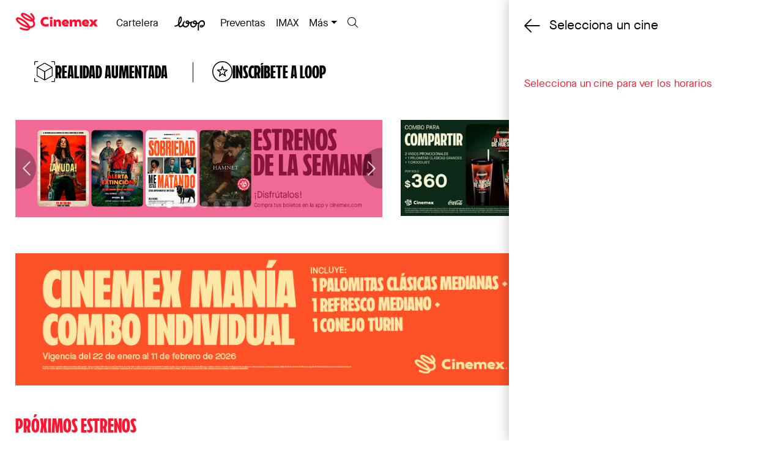

--- FILE ---
content_type: text/html; charset=UTF-8
request_url: https://cinemex.com/pelicula/52515/catacumbas-invasion-final
body_size: 55985
content:
<!doctype html><html lang="en"><head><meta charset="utf-8"><meta http-equiv="X-UA-Compatible" content="IE=edge"><meta name="viewport" content="width=device-width,initial-scale=1,maximum-scale=1,user-scalable=0"/><title data-react-helmet="true">Catacumbas Invasión Final | En cartelera Cinemex</title>
        <meta name="description" content="¡Checa los horarios de Catacumbas Invasión Final y compra tus boletos en Cinemex! Vive las mejores películas con nuestra cartelera." data-react-helmet="true"/>
        <link rel="canonical" href="https://cinemex.com/pelicula/52515/catacumbas-invasion-final" data-react-helmet="true"/>
        <meta property="og:title" content="Catacumbas Invasión Final | En cartelera Cinemex" data-react-helmet="true"/>
        <meta property="og:description" content="¡Checa los horarios de Catacumbas Invasión Final y compra tus boletos en Cinemex! Vive las mejores películas con nuestra cartelera." data-react-helmet="true"/>
        <meta property="og:url" content="https://cinemex.com/pelicula/52515/catacumbas-invasion-final" data-react-helmet="true"/>
    <meta property="og:image" content="https://cinemex.com/dist/images/share-img.jpg"/><meta property="og:type" content="website"/><link href="https://s3.amazonaws.com/statics3.cinemex.com/v2/dist/css/main.css?20241212" rel="stylesheet"/><link href="https://s3.amazonaws.com/statics3.cinemex.com/v2/dist/fontawesome/css/all.min.css?20241212" rel="stylesheet"/><link href="/favicon.ico" rel="icon"/><script>!function(e,t,a,n,g){e[n]=e[n]||[],e[n].push({"gtm.start":(new Date).getTime(),event:"gtm.js"});var m=t.getElementsByTagName(a)[0],r=t.createElement(a);r.async=!0,r.src="https://www.googletagmanager.com/gtm.js?id=GTM-T9NZ56T",m.parentNode.insertBefore(r,m)}(window,document,"script","dataLayer")</script><script>!function(t,h,e,j,s,n){t.hj=t.hj||function(){(t.hj.q=t.hj.q||[]).push(arguments)},t._hjSettings={hjid:2411847,hjsv:6},s=h.getElementsByTagName("head")[0],(n=h.createElement("script")).async=1,n.src="https://static.hotjar.com/c/hotjar-"+t._hjSettings.hjid+".js?sv="+t._hjSettings.hjsv,s.appendChild(n)}(window,document)</script><link href="https://s3.amazonaws.com/statics3.cinemex.com/v2/static/css/2.740fab45.chunk.css" rel="stylesheet"><link href="https://s3.amazonaws.com/statics3.cinemex.com/v2/static/css/main.c21d6566.chunk.css" rel="stylesheet"></head><body><noscript><iframe src="https://www.googletagmanager.com/ns.html?id=GTM-T9NZ56T" height="0" width="0" style="display:none;visibility:hidden"></iframe></noscript><noscript>Es necesario que actives JavaScript en tu navegador para ver este sitio.</noscript><div id="root"></div><script>window.fbAsyncInit=function(){FB.init({appId:"1416419381922244",autoLogAppEvents:!0,xfbml:!0,version:"v3.1"})},function(e,n,t){var o,s=e.getElementsByTagName(n)[0];e.getElementById(t)||((o=e.createElement(n)).id=t,o.src="https://connect.facebook.net/en_US/sdk.js",s.parentNode.insertBefore(o,s))}(document,"script","facebook-jssdk")</script><script>var upcoming={"movies":[{"id":4241,"name":"El d\u00eda del fin del mundo: Migraci\u00f3n","cover":"\/\/statics.cinemex.com\/movie_posters\/iMgVXbePUVM34hs-200x295.jpg","release_date":"2026-02-05","info":{"sinopsis":"Despu\u00e9s de sobrevivir al desastre que destruy\u00f3 gran parte del planeta, la familia Garrity sale de su b\u00fanker en Groenlandia para enfrentarse a una nueva realidad. Juntos emprenden un peligroso viaje a trav\u00e9s de un mundo en ruinas, en busca de esperanza y de un lugar donde empezar de nuevo.\u200b","original_title":"Greenland: Migration","director":"Ric Roman Waugh","cast":"Gerard Butler, Morena Baccarin, Roman Griffin Davis \u0026 Amber Rose Revah","country":"Reino Unido","genre":["Acci\u00f3n, Thriller"],"rating":"TBC","year":"","duration":"1h 38m","trailer":"https:\/\/www.youtube.com\/watch?v=8aAIDNKFBgQ","distributor":"Diamond Films"},"poster_small":"\/\/statics.cinemex.com\/movie_posters\/iMgVXbePUVM34hs-360x540.jpg","poster_medium":"\/\/statics.cinemex.com\/movie_posters\/iMgVXbePUVM34hs-750x1125.jpg","poster_big":"\/\/statics.cinemex.com\/movie_posters\/iMgVXbePUVM34hs-1080x1620.jpg","url":"\/\/cinemex.com\/proximamente\/4241\/el-dia-del-fin-del-mundo-migracion","movie_id":null,"date_created":"2025-12-15","label":""},{"id":4247,"name":"La Historia del Sonido","cover":"\/\/statics.cinemex.com\/movie_posters\/s0pSAxByKpOlsFH-200x295.jpg","release_date":"2026-02-05","info":{"sinopsis":"En 1917, Lionel, un joven y talentoso estudiante de m\u00fasica, conoce a David en el Conservatorio de Boston, donde se unen por un profundo amor a la m\u00fasica. A\u00f1os despu\u00e9s Lionel recibe una carta de David, para que lo acompa\u00f1e en un viaje por los bosques a recolectar canciones tradicionales mientras nace una historia de amor.","original_title":"The History of Sound","director":"Oliver Hermanus","cast":"Josh O\u0027Connor, Paul Mescal, Chris Cooper","country":"Estados Unidos","genre":["Drama, Romance"],"rating":"B15","year":"","duration":"2h 7m","trailer":"https:\/\/www.youtube.com\/watch?v=uRvjRw3m27w","distributor":"Cine Canibal"},"poster_small":"\/\/statics.cinemex.com\/movie_posters\/s0pSAxByKpOlsFH-360x540.jpg","poster_medium":"\/\/statics.cinemex.com\/movie_posters\/s0pSAxByKpOlsFH-750x1125.jpg","poster_big":"\/\/statics.cinemex.com\/movie_posters\/s0pSAxByKpOlsFH-1080x1620.jpg","url":"\/\/cinemex.com\/proximamente\/4247\/la-historia-del-sonido","movie_id":null,"date_created":"2025-12-23","label":""},{"id":4248,"name":"ARCO","cover":"\/\/statics.cinemex.com\/movie_posters\/PVlH4SMb6o5yyLT-200x295.jpg","release_date":"2026-02-05","info":{"sinopsis":"En 2075, Iris, una ni\u00f1a de 10 a\u00f1os, ve caer del cielo a un ni\u00f1o misterioso con un traje arco\u00edris. Es Arco. Iris lo acoger\u00e1 y lo ayudar\u00e1 por todos los medios posibles a regresar a casa.","original_title":"ARCO","director":"Ugo Bienvenu","cast":"Oscar Tresanini Margot Ringard Oldra","country":"Francia","genre":["Drama"],"rating":"TBC","year":"","duration":"1h 28m","trailer":"https:\/\/www.youtube.com\/watch?v=DfcL9IqAbzk","distributor":"MUBI"},"poster_small":"\/\/statics.cinemex.com\/movie_posters\/PVlH4SMb6o5yyLT-360x540.jpg","poster_medium":"\/\/statics.cinemex.com\/movie_posters\/PVlH4SMb6o5yyLT-750x1125.jpg","poster_big":"\/\/statics.cinemex.com\/movie_posters\/PVlH4SMb6o5yyLT-1080x1620.jpg","url":"\/\/cinemex.com\/proximamente\/4248\/arco","movie_id":null,"date_created":"2025-12-23","label":""},{"id":4251,"name":"El Se\u00f1or De Los Anillos: Las Dos Torres (Versi\u00f3n Extendida)","cover":"\/\/statics.cinemex.com\/movie_posters\/L8VcCB8quoOK0PN-200x295.jpg","release_date":"2026-02-05","info":{"sinopsis":"Tras la disoluci\u00f3n de la Compa\u00f1\u00eda del Anillo, Frodo y su fiel amigo Sam se dirigen hacia Mordor para destruir el Anillo \u00danico y acabar con el poder de Sauron, pero les sigue un siniestro personaje llamado Gollum. Mientras, y tras la dura batalla contra los orcos donde cay\u00f3 Boromir, el hombre Aragorn, el elfo Legolas y el enano Gimli intentan rescatar a los medianos Merry y Pipin, secuestrados por los orcos de Mordor. Por su parte, Saur\u00f3n y el traidor Sarum\u00e1n contin\u00faan con sus planes en Mordor, a la espera de la guerra contra las razas libres de la Tierra Media.","original_title":"The Lord of the Rings: The Two Towers","director":"Peter Jackson","cast":"Elijah Wood, Ian McKellen, Viggo Mortensen","country":"Nueva Zelanda","genre":["Fant\u00e1stico. Aventuras. Acci\u00f3n"],"rating":"TBC","year":"","duration":"3h 44m","trailer":"https:\/\/www.youtube.com\/watch?v=WLfLgpl8WS4","distributor":"NBCU"},"poster_small":"\/\/statics.cinemex.com\/movie_posters\/L8VcCB8quoOK0PN-360x540.jpg","poster_medium":"\/\/statics.cinemex.com\/movie_posters\/L8VcCB8quoOK0PN-750x1125.jpg","poster_big":"\/\/statics.cinemex.com\/movie_posters\/L8VcCB8quoOK0PN-1080x1620.jpg","url":"\/\/cinemex.com\/pelicula\/69799\/el-senor-de-los-anillos-las-dos-torres-version-extendida","movie_id":69799,"date_created":"2025-12-30","label":""},{"id":4252,"name":"El Se\u00f1or De Los Anillos: El Retorno Del Rey (Versi\u00f3n Extendida)","cover":"\/\/statics.cinemex.com\/movie_posters\/uT75gJ8ZmDyOWpD-200x295.jpg","release_date":"2026-02-05","info":{"sinopsis":"Las fuerzas de Saruman han sido destruidas, y su fortaleza sitiada. Ha llegado el momento de decidir el destino de la Tierra Media, y, por primera vez, parece que hay una peque\u00f1a esperanza. El inter\u00e9s del se\u00f1or oscuro Sauron se centra ahora en Gondor, el \u00faltimo reducto de los hombres, cuyo trono ser\u00e1 reclamado por Aragorn. Sauron se dispone a lanzar un ataque decisivo contra Gondor. Mientras tanto, Frodo y Sam continuan su camino hacia Mordor, con la esperanza de llegar al Monte del Destino.","original_title":"The Lord of the Rings: The Return of the King","director":"Peter Jackson","cast":"Elijah Wood, Ian McKellen, Viggo Mortensen","country":"Nueva Zelanda","genre":["Fant\u00e1stico. Aventuras. Acci\u00f3n"],"rating":"TBC","year":"","duration":"4h 13m","trailer":"https:\/\/www.youtube.com\/watch?v=WLfLgpl8WS4","distributor":"NBCU"},"poster_small":"\/\/statics.cinemex.com\/movie_posters\/uT75gJ8ZmDyOWpD-360x540.jpg","poster_medium":"\/\/statics.cinemex.com\/movie_posters\/uT75gJ8ZmDyOWpD-750x1125.jpg","poster_big":"\/\/statics.cinemex.com\/movie_posters\/uT75gJ8ZmDyOWpD-1080x1620.jpg","url":"\/\/cinemex.com\/pelicula\/69797\/el-senor-de-los-anillos-el-retorno-del-rey-version-extendida","movie_id":69797,"date_created":"2025-12-30","label":""},{"id":4258,"name":"Tren Fantasma: Estaci\u00f3n Maldita","cover":"\/\/statics.cinemex.com\/movie_posters\/AwIS90XQqjdxCJC-200x295.jpg","release_date":"2026-02-05","info":{"sinopsis":"En las profundidades de la noche, un tren olvidado recorre las v\u00edas de Gwanglim Station, donde el tiempo parece detenerse y las sombras susurran secretos. Da-kyung, una YouTuber obsesionada con lo paranormal, se adentra en el lugar para descubrir la verdad detr\u00e1s de las desapariciones inexplicables. Pero lo que comienza como una investigaci\u00f3n se convierte en una pesadilla sin salida: cada paso la acerca a un tren que no deber\u00eda existir, y cada sonido anuncia que algo \u2014o alguien\u2014 viene por ella. En este viaje, no hay boletos de regreso\u2026 solo el eco de los condenados.","original_title":"Ghost Train","director":"Se-woong Tak","cast":"Joo Hyun-Young, Choi Bo-Min, Jeon Bae-Soo","country":"Corea del Sur","genre":["Terror"],"rating":"TBC","year":"","duration":"1h 34m","trailer":"https:\/\/www.youtube.com\/watch?v=WItrOn2g1Xo","distributor":"Dark Side Distribution"},"poster_small":"\/\/statics.cinemex.com\/movie_posters\/AwIS90XQqjdxCJC-360x540.jpg","poster_medium":"\/\/statics.cinemex.com\/movie_posters\/AwIS90XQqjdxCJC-750x1125.jpg","poster_big":"\/\/statics.cinemex.com\/movie_posters\/AwIS90XQqjdxCJC-1080x1620.jpg","url":"\/\/cinemex.com\/proximamente\/4258\/tren-fantasma-estacion-maldita","movie_id":null,"date_created":"2026-01-06","label":""},{"id":4260,"name":"Stray Kids: The dominATE Experience","cover":"\/\/statics.cinemex.com\/movie_posters\/DAc7CV77LHtDKgo-200x295.jpg","release_date":"2026-02-05","info":{"sinopsis":"Stray Kids: The dominATE Experience lleva a la pantalla grande los shows sold out de Stray Kids en el SoFi Stadium y los combina con material detr\u00e1s de c\u00e1maras, para darle a los fans una experiencia \u201cen primera fila\u201d y una mirada m\u00e1s \u00edntima a lo que pasa fuera del escenario.","original_title":"Stray Kids: The dominATE Experience","director":"Paul Dugdale \u0026 Farah X","cast":"Bang Chan, Lee Know, Changbin, Hyunjin, Han, Felix, Seungmin, I.N","country":"Estados Unidos","genre":["Documental, M\u00fasica"],"rating":"TBC","year":"","duration":"2h 25m","trailer":"https:\/\/www.youtube.com\/watch?v=95motLOHh0I","distributor":"Universal Pictures"},"poster_small":"\/\/statics.cinemex.com\/movie_posters\/DAc7CV77LHtDKgo-360x540.jpg","poster_medium":"\/\/statics.cinemex.com\/movie_posters\/DAc7CV77LHtDKgo-750x1125.jpg","poster_big":"\/\/statics.cinemex.com\/movie_posters\/DAc7CV77LHtDKgo-1080x1620.jpg","url":"\/\/cinemex.com\/pelicula\/69725\/stray-kids-the-dominate-experience","movie_id":69725,"date_created":"2026-01-07","label":""},{"id":4271,"name":"El Sonido De La Muerte","cover":"\/\/statics.cinemex.com\/movie_posters\/w0ffXmptAlPJiqR-200x295.jpg","release_date":"2026-02-05","info":{"sinopsis":"Un grupo de estudiantes de preparatoria encuentra por accidente un antiguo silbato azteca, una leyenda olvidada. Lo que comienza como una broma entre amigos, pronto se convierte en una pesadilla: si lo escuchas ya est\u00e1s muerto.","original_title":"Whistle","director":"Corin Hardy","cast":"Dafne Keen, Sophie N\u00e9lisse, Sky Yang, Nick Frost","country":"Canad\u00e1, Irlanda","genre":["Horror"],"rating":"C","year":"","duration":"1h 37m","trailer":"https:\/\/www.youtube.com\/watch?v=lOcDn35cR9M","distributor":"Coraz\u00f3n Films"},"poster_small":"\/\/statics.cinemex.com\/movie_posters\/w0ffXmptAlPJiqR-360x540.jpg","poster_medium":"\/\/statics.cinemex.com\/movie_posters\/w0ffXmptAlPJiqR-750x1125.jpg","poster_big":"\/\/statics.cinemex.com\/movie_posters\/w0ffXmptAlPJiqR-1080x1620.jpg","url":"\/\/cinemex.com\/proximamente\/4271\/el-sonido-de-la-muerte","movie_id":null,"date_created":"2026-01-14","label":""},{"id":4308,"name":"A\u00fan es de noche en Caracas","cover":"\/\/statics.cinemex.com\/movie_posters\/9YLdgD1jTT93DuX-200x295.jpg","release_date":"2026-02-05","info":{"sinopsis":"Caracas, Venezuela, 2017.  La ciudad est\u00e1 al borde del colapso. Adelaida entierra a su madre y regresa a casa, pero la encuentra tomada por mujeres milicianas leales al r\u00e9gimen. Mientras la sociedad se desmorona a su alrededor, Adelaida deber\u00e1 arriesgarlo todo, incluso su cambiar su identidad y escapar del pa\u00eds para sobrevivir\u201d","original_title":"A\u00fan es de noche en Caracas","director":"Mariana Rond\u00f3n, Marit\u00e9 Ugas","cast":"Natalia Reyes, Mois\u00e9s Angola, Sheila Monterola, Edgar Ram\u00edrez","country":"M\u00e9xico","genre":["Thriller"],"rating":"B15","year":"","duration":"1h 35m","trailer":"https:\/\/www.youtube.com\/watch?v=XI62Taa2rDs","distributor":"Cinemex distribuci\u00f3n"},"poster_small":"\/\/statics.cinemex.com\/movie_posters\/9YLdgD1jTT93DuX-360x540.jpg","poster_medium":"\/\/statics.cinemex.com\/movie_posters\/9YLdgD1jTT93DuX-750x1125.jpg","poster_big":"\/\/statics.cinemex.com\/movie_posters\/9YLdgD1jTT93DuX-1080x1620.jpg","url":"\/\/cinemex.com\/proximamente\/4308\/aun-es-de-noche-en-caracas","movie_id":null,"date_created":"2026-01-28","label":""},{"id":4309,"name":"El hijo de su padre","cover":"\/\/statics.cinemex.com\/movie_posters\/NCbCc09eU9pZqO6-200x295.jpg","release_date":"2026-02-05","info":{"sinopsis":"Gabriel es un padre responsable y cari\u00f1oso. Cuando Esther, su madre, le anuncia que va a vender la casa familiar, el vac\u00edo dejado por Arturo, el padre de Gabriel, vuelve a la superficie. Gabriel est\u00e1 tan confuso que rechaza la venta de la casa y se cuestiona su propia paternidad. Para intentar comprender esos sentimientos encontrados, Gabriel tendr\u00e1 que remover su pasado y sanar definitivamente el vac\u00edo dejado por su padre.","original_title":"El hijo de su padre","director":"Aar\u00f3n Fern\u00e1ndez Lesur","cast":"Daniel Damuzi, Florencia R\u00edos, Zaide Silvia Guti\u00e9rrez, Ana Sof\u00eda Gatica, Antonio de la Vega, Samuel P\u00e9rez","country":"M\u00e9xico","genre":["Drama"],"rating":"B","year":"","duration":"1h 37min","trailer":"https:\/\/www.youtube.com\/watch?v=tncC61WgEak","distributor":"Benuca Films"},"poster_small":"\/\/statics.cinemex.com\/movie_posters\/NCbCc09eU9pZqO6-360x540.jpg","poster_medium":"\/\/statics.cinemex.com\/movie_posters\/NCbCc09eU9pZqO6-750x1125.jpg","poster_big":"\/\/statics.cinemex.com\/movie_posters\/NCbCc09eU9pZqO6-1080x1620.jpg","url":"\/\/cinemex.com\/proximamente\/4309\/el-hijo-de-su-padre","movie_id":null,"date_created":"2026-01-29","label":""},{"id":4294,"name":"Rueda Con Los Rockstars De Siclo En Yucatan","cover":"\/\/statics.cinemex.com\/movie_posters\/tez0R4QHR3Zx1Ey-200x295.jpg","release_date":"2026-02-06","info":{"sinopsis":"Durante 10 d\u00edas, la pantalla grande y el sistema de audio de \u00faltima generaci\u00f3n de Cinemex amplificar\u00e1n la experiencia del S\u00edclo Tour Yucat\u00e1n, donde los instructores lideran clases con impactantes escenarios naturales de fondo. Las sesiones estar\u00e1n disponibles en horarios matutinos y vespertinos, brindando a los asistentes una manera revolucionaria de disfrutar del ejercicio f\u00edsico.\r\n\r\nCon una sesi\u00f3n distinta cada d\u00eda, quienes reserven para estas sesiones podr\u00e1n disfrutar de incre\u00edbles rutinas dirigidas por sus coaches favoritos: Antonia, Vivi, Lankisch, Bala y Chino con espectaculares escenarios de fondo como la playa de Las Coloradas, Izamal y varios m\u00e1s.","original_title":"Rueda Con Los Rockstars De Siclo En Yucatan","director":"","cast":"Los Rockstars","country":"M\u00e9xico","genre":["Contenido Deportivo"],"rating":"TBC","year":"","duration":"50m","trailer":"https:\/\/www.youtube.com\/watch?v=jOo6YJS2LVU","distributor":"S\u00edclo x Cinemex"},"poster_small":"\/\/statics.cinemex.com\/movie_posters\/tez0R4QHR3Zx1Ey-360x540.jpg","poster_medium":"\/\/statics.cinemex.com\/movie_posters\/tez0R4QHR3Zx1Ey-750x1125.jpg","poster_big":"\/\/statics.cinemex.com\/movie_posters\/tez0R4QHR3Zx1Ey-1080x1620.jpg","url":"\/\/cinemex.com\/proximamente\/4294\/rueda-con-los-rockstars-de-siclo-en-yucatan","movie_id":null,"date_created":"2026-01-27","label":""},{"id":4284,"name":"EN ESCENA: GISELLE | \u00d3PERA DE PAR\u00cdS","cover":"\/\/statics.cinemex.com\/movie_posters\/sHg9NqphFkS5lMG-200x295.jpg","release_date":"2026-02-07","info":{"sinopsis":"La encantadora campesina Giselle ama a Albrecht, quien, bajo su modesta vestimenta, resulta ser un duque.\r\n\r\nCuando ella descubre que \u00e9l no puede casarse con ella porque ya est\u00e1 comprometido, Giselle pierde la raz\u00f3n y muere. Luego es acogida por las vengativas Wilis, las almas de las j\u00f3venes abandonadas por amantes infieles.\r\n\r\n\u00bfElegir\u00e1 Giselle castigar o perdonar?","original_title":"EN ESCENA: GISELLE | \u00d3PERA DE PAR\u00cdS","director":"Jean Coralli y Jules Perrot","cast":"Doroth\u00e9e Gilbert (Giselle), Mathieu Ganio (Albrecht), Valentine Colasante (Myrtha), Audric Bezard (Hilarion), Primeros Bailarines y Cuerpo de Baile de la \u00d3pera de Par\u00eds.","country":"Francia","genre":["Ballet"],"rating":"TBC","year":"","duration":"1h 46m","trailer":"https:\/\/www.youtube.com\/watch?v=WLfLgpl8WS4","distributor":"\u00d3pera de Par\u00eds"},"poster_small":"\/\/statics.cinemex.com\/movie_posters\/sHg9NqphFkS5lMG-360x540.jpg","poster_medium":"\/\/statics.cinemex.com\/movie_posters\/sHg9NqphFkS5lMG-750x1125.jpg","poster_big":"\/\/statics.cinemex.com\/movie_posters\/sHg9NqphFkS5lMG-1080x1620.jpg","url":"\/\/cinemex.com\/pelicula\/69918\/en-escena-giselle-Opera-de-paris","movie_id":69918,"date_created":"2026-01-20","label":""},{"id":4295,"name":"Rueda con Antonia en el Cenote de Sotuta de Pe\u00f3n","cover":"\/\/statics.cinemex.com\/movie_posters\/JpL1KAzd5T21SFW-200x295.jpg","release_date":"2026-02-07","info":{"sinopsis":"Durante 10 d\u00edas, la pantalla grande y el sistema de audio de \u00faltima generaci\u00f3n de Cinemex amplificar\u00e1n la experiencia del S\u00edclo Tour Yucat\u00e1n, donde los instructores lideran clases con impactantes escenarios naturales de fondo. Las sesiones estar\u00e1n disponibles en horarios matutinos y vespertinos, brindando a los asistentes una manera revolucionaria de disfrutar del ejercicio f\u00edsico.\r\n\r\nCon una sesi\u00f3n distinta cada d\u00eda, quienes reserven para estas sesiones podr\u00e1n disfrutar de incre\u00edbles rutinas dirigidas por sus coaches favoritos: Antonia, Vivi, Lankisch, Bala y Chino con espectaculares escenarios de fondo como la playa de Las Coloradas, Izamal y varios m\u00e1s.","original_title":"Rueda con Antonia en el Cenote de Sotuta de Pe\u00f3n","director":"","cast":"Antonia","country":"M\u00e9xico","genre":["Contenido Deportivo"],"rating":"TBC","year":"","duration":"50m","trailer":"https:\/\/www.youtube.com\/watch?v=jOo6YJS2LVU","distributor":"S\u00edclo x Cinemex"},"poster_small":"\/\/statics.cinemex.com\/movie_posters\/JpL1KAzd5T21SFW-360x540.jpg","poster_medium":"\/\/statics.cinemex.com\/movie_posters\/JpL1KAzd5T21SFW-750x1125.jpg","poster_big":"\/\/statics.cinemex.com\/movie_posters\/JpL1KAzd5T21SFW-1080x1620.jpg","url":"\/\/cinemex.com\/proximamente\/4295\/rueda-con-antonia-en-el-cenote-de-sotuta-de-peon","movie_id":null,"date_created":"2026-01-27","label":""},{"id":4293,"name":"Super Bowl LX","cover":"\/\/statics.cinemex.com\/movie_posters\/ksKMxUIdzokNs65-200x295.jpg","release_date":"2026-02-08","info":{"sinopsis":"Super Bowl LX  llega a la pantalla grande! enfrentar\u00e1 a los mejores equipos de la NFL.Prep\u00e1rate para vivir la emoci\u00f3n del f\u00fatbol americano como nunca antes en los cines.","original_title":"Super Bowl LX","director":"","cast":"New England Patriots vs Seattle Seahawks","country":"Estados Unidos","genre":["Contenido Deportivo"],"rating":"TBC","year":"","duration":"4h","trailer":"https:\/\/www.youtube.com\/watch?v=WLfLgpl8WS4","distributor":"TV Azteca"},"poster_small":"\/\/statics.cinemex.com\/movie_posters\/ksKMxUIdzokNs65-360x540.jpg","poster_medium":"\/\/statics.cinemex.com\/movie_posters\/ksKMxUIdzokNs65-750x1125.jpg","poster_big":"\/\/statics.cinemex.com\/movie_posters\/ksKMxUIdzokNs65-1080x1620.jpg","url":"\/\/cinemex.com\/pelicula\/70079\/super-bowl-lx","movie_id":70079,"date_created":"2026-01-27","label":""},{"id":4296,"name":"Rueda con Vivi en Yucat\u00e1n","cover":"\/\/statics.cinemex.com\/movie_posters\/k4TeTnOh2emf182-200x295.jpg","release_date":"2026-02-08","info":{"sinopsis":"Durante 10 d\u00edas, la pantalla grande y el sistema de audio de \u00faltima generaci\u00f3n de Cinemex amplificar\u00e1n la experiencia del S\u00edclo Tour Yucat\u00e1n, donde los instructores lideran clases con impactantes escenarios naturales de fondo. Las sesiones estar\u00e1n disponibles en horarios matutinos y vespertinos, brindando a los asistentes una manera revolucionaria de disfrutar del ejercicio f\u00edsico.\r\n\r\nCon una sesi\u00f3n distinta cada d\u00eda, quienes reserven para estas sesiones podr\u00e1n disfrutar de incre\u00edbles rutinas dirigidas por sus coaches favoritos: Antonia, Vivi, Lankisch, Bala y Chino con espectaculares escenarios de fondo como la playa de Las Coloradas, Izamal y varios m\u00e1s.","original_title":"Rueda con Vivi en Yucat\u00e1n","director":"","cast":"Vivi","country":"M\u00e9xico","genre":["Contenido Deportivo"],"rating":"TBC","year":"","duration":"50m","trailer":"https:\/\/www.youtube.com\/watch?v=jOo6YJS2LVU","distributor":"S\u00edclo x Cinemex"},"poster_small":"\/\/statics.cinemex.com\/movie_posters\/k4TeTnOh2emf182-360x540.jpg","poster_medium":"\/\/statics.cinemex.com\/movie_posters\/k4TeTnOh2emf182-750x1125.jpg","poster_big":"\/\/statics.cinemex.com\/movie_posters\/k4TeTnOh2emf182-1080x1620.jpg","url":"\/\/cinemex.com\/proximamente\/4296\/rueda-con-vivi-en-yucatan","movie_id":null,"date_created":"2026-01-27","label":""},{"id":4297,"name":"Rueda con Lankisch en Hacienda Viatura Xtojil","cover":"\/\/statics.cinemex.com\/movie_posters\/48VmzuefNTSuPYe-200x295.jpg","release_date":"2026-02-09","info":{"sinopsis":"Durante 10 d\u00edas, la pantalla grande y el sistema de audio de \u00faltima generaci\u00f3n de Cinemex amplificar\u00e1n la experiencia del S\u00edclo Tour Yucat\u00e1n, donde los instructores lideran clases con impactantes escenarios naturales de fondo. Las sesiones estar\u00e1n disponibles en horarios matutinos y vespertinos, brindando a los asistentes una manera revolucionaria de disfrutar del ejercicio f\u00edsico.\r\n\r\nCon una sesi\u00f3n distinta cada d\u00eda, quienes reserven para estas sesiones podr\u00e1n disfrutar de incre\u00edbles rutinas dirigidas por sus coaches favoritos: Antonia, Vivi, Lankisch, Bala y Chino con espectaculares escenarios de fondo como la playa de Las Coloradas, Izamal y varios m\u00e1s.","original_title":"Rueda con Lankisch en Hacienda Viatura Xtojil","director":"","cast":"Lankisch","country":"M\u00e9xico","genre":["Contenido Deportivo"],"rating":"TBC","year":"","duration":"50m","trailer":"https:\/\/www.youtube.com\/watch?v=jOo6YJS2LVU","distributor":"S\u00edclo x Cinemex"},"poster_small":"\/\/statics.cinemex.com\/movie_posters\/48VmzuefNTSuPYe-360x540.jpg","poster_medium":"\/\/statics.cinemex.com\/movie_posters\/48VmzuefNTSuPYe-750x1125.jpg","poster_big":"\/\/statics.cinemex.com\/movie_posters\/48VmzuefNTSuPYe-1080x1620.jpg","url":"\/\/cinemex.com\/proximamente\/4297\/rueda-con-lankisch-en-hacienda-viatura-xtojil","movie_id":null,"date_created":"2026-01-27","label":""},{"id":4298,"name":"Rueda con Andr\u00e9s G en Hacienda Yaxcopoil","cover":"\/\/statics.cinemex.com\/movie_posters\/JigK4SSmzKOVYoL-200x295.jpg","release_date":"2026-02-10","info":{"sinopsis":"Durante 10 d\u00edas, la pantalla grande y el sistema de audio de \u00faltima generaci\u00f3n de Cinemex amplificar\u00e1n la experiencia del S\u00edclo Tour Yucat\u00e1n, donde los instructores lideran clases con impactantes escenarios naturales de fondo. Las sesiones estar\u00e1n disponibles en horarios matutinos y vespertinos, brindando a los asistentes una manera revolucionaria de disfrutar del ejercicio f\u00edsico.\r\n\r\nCon una sesi\u00f3n distinta cada d\u00eda, quienes reserven para estas sesiones podr\u00e1n disfrutar de incre\u00edbles rutinas dirigidas por sus coaches favoritos: Antonia, Vivi, Lankisch, Bala y Chino con espectaculares escenarios de fondo como la playa de Las Coloradas, Izamal y varios m\u00e1s.","original_title":"Rueda con Andr\u00e9s G en Hacienda Yaxcopoil","director":"","cast":"Andr\u00e9s","country":"M\u00e9xico","genre":["Contenido Deportivo"],"rating":"TBC","year":"","duration":"50m","trailer":"https:\/\/www.youtube.com\/watch?v=jOo6YJS2LVU","distributor":"S\u00edclo x Cinemex"},"poster_small":"\/\/statics.cinemex.com\/movie_posters\/JigK4SSmzKOVYoL-360x540.jpg","poster_medium":"\/\/statics.cinemex.com\/movie_posters\/JigK4SSmzKOVYoL-750x1125.jpg","poster_big":"\/\/statics.cinemex.com\/movie_posters\/JigK4SSmzKOVYoL-1080x1620.jpg","url":"\/\/cinemex.com\/proximamente\/4298\/rueda-con-andres-g-en-hacienda-yaxcopoil","movie_id":null,"date_created":"2026-01-27","label":""},{"id":4299,"name":"Rueda con Chino en el Cenote de Sotuta de Pe\u00f3n","cover":"\/\/statics.cinemex.com\/movie_posters\/fovIiuqII0viwKk-200x295.jpg","release_date":"2026-02-11","info":{"sinopsis":"Durante 10 d\u00edas, la pantalla grande y el sistema de audio de \u00faltima generaci\u00f3n de Cinemex amplificar\u00e1n la experiencia del S\u00edclo Tour Yucat\u00e1n, donde los instructores lideran clases con impactantes escenarios naturales de fondo. Las sesiones estar\u00e1n disponibles en horarios matutinos y vespertinos, brindando a los asistentes una manera revolucionaria de disfrutar del ejercicio f\u00edsico.\r\n\r\nCon una sesi\u00f3n distinta cada d\u00eda, quienes reserven para estas sesiones podr\u00e1n disfrutar de incre\u00edbles rutinas dirigidas por sus coaches favoritos: Antonia, Vivi, Lankisch, Bala y Chino con espectaculares escenarios de fondo como la playa de Las Coloradas, Izamal y varios m\u00e1s.","original_title":"Rueda con Chino en el Cenote de Sotuta de Pe\u00f3n","director":"","cast":"Chino","country":"M\u00e9xico","genre":["Contenido Deportivo"],"rating":"TBC","year":"","duration":"50m","trailer":"https:\/\/www.youtube.com\/watch?v=jOo6YJS2LVU","distributor":"S\u00edclo x Cinemex"},"poster_small":"\/\/statics.cinemex.com\/movie_posters\/fovIiuqII0viwKk-360x540.jpg","poster_medium":"\/\/statics.cinemex.com\/movie_posters\/fovIiuqII0viwKk-750x1125.jpg","poster_big":"\/\/statics.cinemex.com\/movie_posters\/fovIiuqII0viwKk-1080x1620.jpg","url":"\/\/cinemex.com\/proximamente\/4299\/rueda-con-chino-en-el-cenote-de-sotuta-de-peon","movie_id":null,"date_created":"2026-01-27","label":""},{"id":4238,"name":"LA VOZ DE HIND RAJAB","cover":"\/\/statics.cinemex.com\/movie_posters\/tX1SBz1MUvyYXq2-200x295.jpg","release_date":"2026-02-12","info":{"sinopsis":"29 de enero de 2024. Los voluntarios de la Media Luna Roja reciben una llamada de emergencia. Una ni\u00f1a de 6 a\u00f1os est\u00e1 atrapada en un coche bajo fuego en Gaza, suplicando ser rescatada. Mientras intentan mantenerla en la l\u00ednea, hacen todo lo posible por enviarle una ambulancia. Su nombre, Hind Rajab.","original_title":"Sawt al-Hind Raja","director":"Kaouther Bem Hania","cast":"Saja Jilani, Motaz Malhess","country":"Tunez","genre":["Drama"],"rating":"B15","year":"","duration":"1h 29m","trailer":"https:\/\/www.youtube.com\/watch?v=PJ69qRcU_do","distributor":"Cine Canibal"},"poster_small":"\/\/statics.cinemex.com\/movie_posters\/tX1SBz1MUvyYXq2-360x540.jpg","poster_medium":"\/\/statics.cinemex.com\/movie_posters\/tX1SBz1MUvyYXq2-750x1125.jpg","poster_big":"\/\/statics.cinemex.com\/movie_posters\/tX1SBz1MUvyYXq2-1080x1620.jpg","url":"\/\/cinemex.com\/proximamente\/4238\/la-voz-de-hind-rajab","movie_id":null,"date_created":"2025-12-12","label":""},{"id":4257,"name":"LA CABRA QUE CAMBIO EL JUEGO GOAT","cover":"\/\/statics.cinemex.com\/movie_posters\/c5oO3Qb685OSwKG-200x295.jpg","release_date":"2026-02-12","info":{"sinopsis":"De Sony Pictures Animation, el estudio responsable de Spider-Man: A Trav\u00e9s del Spider-verso, y los artistas que hicieron Kpop Demon Hunters, llega GOAT: La cabra que cambi\u00f3 el juego, una comedia de acci\u00f3n original ambientada en un mundo poblado exclusivamente por animales. La historia sigue a Will, una peque\u00f1a cabra con grandes sue\u00f1os que tiene la oportunidad \u00fanica de unirse a los profesionales y jugar al rugibol, un deporte de alta intensidad, mixto y de contacto f\u00edsico total, dominado por los animales m\u00e1s r\u00e1pidos y feroces del mundo. Los nuevos compa\u00f1eros de equipo de Will no est\u00e1n muy entusiasmados con tener a una peque\u00f1a cabra en su alineaci\u00f3n, pero Will est\u00e1 decidido a revolucionar el deporte y demostrar de una vez por todas que \u00a1los peque\u00f1os tambi\u00e9n pueden jugar!.","original_title":"GOAT","director":"Tyree Dillihay Adam Rosette","cast":"Caleb McLaughlin Gabrielle Union Stephen Curry Nicola Coughlan Nick Kroll David Harbour Jenifer Lewis Aaron Pierre Patton Oswalt Andrew Santino Bobby Lee Eduardo Franco Sherry Cola Jelly Roll Jennifer Hudson","country":"Estados Unidos","genre":["Animaci\u00f3n"],"rating":"TBC","year":"","duration":"","trailer":"https:\/\/www.youtube.com\/watch?v=3qnd3OTGCVo","distributor":"Sony Pictures"},"poster_small":"\/\/statics.cinemex.com\/movie_posters\/c5oO3Qb685OSwKG-360x540.jpg","poster_medium":"\/\/statics.cinemex.com\/movie_posters\/c5oO3Qb685OSwKG-750x1125.jpg","poster_big":"\/\/statics.cinemex.com\/movie_posters\/c5oO3Qb685OSwKG-1080x1620.jpg","url":"\/\/cinemex.com\/proximamente\/4257\/la-cabra-que-cambio-el-juego-goat","movie_id":null,"date_created":"2026-01-06","label":""},{"id":4267,"name":"Muerte en Invierno","cover":"\/\/statics.cinemex.com\/movie_posters\/p7GLXSklkOmHoXJ-200x295.jpg","release_date":"2026-02-12","info":{"sinopsis":"Una mujer pescadora viuda, viajando sola a trav\u00e9s del nevado norte de Minnesota, interrumpe el secuestro de una joven chica. A horas de distancia del pueblo m\u00e1s cercano y sin se\u00f1al de celular, se percata de que ella es la \u00fanica esperanza de la joven chica.","original_title":"Dead Of Winter","director":"Brian Kirk","cast":"Emma Thompson, Judy Greer, Marc Menchaca, Laurel Marsden","country":"Estados Unidos","genre":["1:38:16"],"rating":"TBC","year":"","duration":"1h 58m","trailer":"https:\/\/www.youtube.com\/watch?v=IPVkd_JYC-U","distributor":"Coraz\u00f3n Films"},"poster_small":"\/\/statics.cinemex.com\/movie_posters\/p7GLXSklkOmHoXJ-360x540.jpg","poster_medium":"\/\/statics.cinemex.com\/movie_posters\/p7GLXSklkOmHoXJ-750x1125.jpg","poster_big":"\/\/statics.cinemex.com\/movie_posters\/p7GLXSklkOmHoXJ-1080x1620.jpg","url":"\/\/cinemex.com\/proximamente\/4267\/muerte-en-invierno","movie_id":null,"date_created":"2026-01-13","label":""},{"id":4269,"name":"\u00bfQuieres ser mi novia?","cover":"\/\/statics.cinemex.com\/movie_posters\/qOFumXf8aVDzdR6-200x295.jpg","release_date":"2026-02-12","info":{"sinopsis":"Mientras que Lu y Javi viven su romance en plenitud, Lu comienza a sentir que la diferencia de edad no es solo un n\u00famero sino tambi\u00e9n miles de ojos juzgando. Entre tanto, Javi debe ir a Acapulco a celebrar el aniversario de bodas de sus padres, pero tiene un peque\u00f1ito problema: a\u00fan no le ha contado a su tradicional familia que Lu es su novia. Durante ese fin de semana, la relaci\u00f3n se pone a prueba y Lu desconsolada se refugia en un nuevo compa\u00f1ero de trabajo, un hombre de su edad, guapo e inteligente que cumple con todos los requisitos para ser su pareja perfecta. Como si fuera poco, Javi se reencuentra con un viejo amor, una joven carism\u00e1tica y bella, que tambi\u00e9n cumple con los requisitos para ser su pareja perfecta. Con su uni\u00f3n en pleno declive y con sus nuevos intereses amorosos, Lu y Javi tendr\u00e1n que decidir si lo suyo es amor verdadero o solo era una pasi\u00f3n pasajera.","original_title":"\u00bfQuieres ser mi novia?","director":"Ihtzi Hurtado","cast":"Ludwika Paleta, JuanPa Zurita, Harold Azuara, Isidora Vives, Iv\u00e1n S\u00e1nchez","country":"M\u00e9xico","genre":["Comedia Rom\u00e1ntica"],"rating":"B","year":"","duration":"1h 37m","trailer":"https:\/\/www.youtube.com\/watch?v=8xpik6e4-V4","distributor":"Videocine"},"poster_small":"\/\/statics.cinemex.com\/movie_posters\/qOFumXf8aVDzdR6-360x540.jpg","poster_medium":"\/\/statics.cinemex.com\/movie_posters\/qOFumXf8aVDzdR6-750x1125.jpg","poster_big":"\/\/statics.cinemex.com\/movie_posters\/qOFumXf8aVDzdR6-1080x1620.jpg","url":"\/\/cinemex.com\/proximamente\/4269\/quieres-ser-mi-novia","movie_id":null,"date_created":"2026-01-13","label":""},{"id":4272,"name":"Un Oscuro Secreto","cover":"\/\/statics.cinemex.com\/movie_posters\/n5qmsWbpxKLoSDT-200x295.jpg","release_date":"2026-02-12","info":{"sinopsis":"Samantha (Elisabeth Moss) es una actriz en busca de un nuevo comienzo. En esa b\u00fasqueda es invitada a un tratamiento en Shell, una empresa pionera en salud y belleza que promete mantener a sus clientes con un aspecto joven para siempre. \r\nEncantada por los resultados y la magn\u00e9tica presencia de Zoe Shannon (Kate Hudson), la directora ejecutiva de Shell, Samantha se adentra en un mundo de lujo, perfecci\u00f3n y seducci\u00f3n. Pero cuando algunas pacientes desaparecen sin dejar rastro, la ilusi\u00f3n de Samantha comienza a resquebrajarse.\r\nAtrapada entre la fascinaci\u00f3n y el miedo, Samantha deber\u00e1 descubrir hasta d\u00f3nde est\u00e1 dispuesta a llegar... y qu\u00e9 precio real se paga por la eterna juventud.","original_title":"Shell","director":"Max Minghella","cast":"Elisabeth Moss, Samantha Lake, Kate Hudson, Zoe Shannon","country":"Estados Unidos","genre":["Comedia, Horror"],"rating":"TBC","year":"","duration":"1h 42m","trailer":"https:\/\/www.youtube.com\/watch?v=ocrw47VIIWQ","distributor":"Coraz\u00f3n Films"},"poster_small":"\/\/statics.cinemex.com\/movie_posters\/n5qmsWbpxKLoSDT-360x540.jpg","poster_medium":"\/\/statics.cinemex.com\/movie_posters\/n5qmsWbpxKLoSDT-750x1125.jpg","poster_big":"\/\/statics.cinemex.com\/movie_posters\/n5qmsWbpxKLoSDT-1080x1620.jpg","url":"\/\/cinemex.com\/proximamente\/4272\/un-oscuro-secreto","movie_id":null,"date_created":"2026-01-14","label":""},{"id":4274,"name":"Cumbres Borrascosas","cover":"\/\/statics.cinemex.com\/movie_posters\/yuAY8IHPvBRtsB1-200x295.jpg","release_date":"2026-02-12","info":{"sinopsis":"De Warner Bros. Pictures y la cineasta ganadora del Premio de la Academia y del BAFTA, Emerald Fennell, llega \u201cCUMBRES BORRASCOSAS\u201d, protagonizada por la nominada al Oscar y al BAFTA Margot Robbie, junto al nominado al BAFTA Jacob Elordi.\r\nUna versi\u00f3n audaz y original de una de las historias de amor m\u00e1s grandes de todos los tiempos, \u201cCUMBRES BORRASCOSAS\u201d de Emerald Fennell presenta a Margot Robbie como Cathy y a Jacob Elordi como Heathcliff, cuya pasi\u00f3n prohibida se transforma de rom\u00e1ntica a obsesiva en una historia \u00e9pica de deseo, amor y locura.","original_title":"Wuthering Heights","director":"Emerald Fennell","cast":"Margot Robbie - Catherine Earnshaw Jacob Elordi - Heathcliff Owen Cooper - Young Heathcliff Hong Chau - Nelly Dean","country":"Estados Unidos","genre":["TBC"],"rating":"TBC","year":"","duration":"TBC","trailer":"https:\/\/www.youtube.com\/watch?v=BwLoTtpK54w","distributor":"Warner Brothers Pictures"},"poster_small":"\/\/statics.cinemex.com\/movie_posters\/yuAY8IHPvBRtsB1-360x540.jpg","poster_medium":"\/\/statics.cinemex.com\/movie_posters\/yuAY8IHPvBRtsB1-750x1125.jpg","poster_big":"\/\/statics.cinemex.com\/movie_posters\/yuAY8IHPvBRtsB1-1080x1620.jpg","url":"\/\/cinemex.com\/proximamente\/4274\/cumbres-borrascosas","movie_id":null,"date_created":"2026-01-15","label":""},{"id":4281,"name":"Caminos del Crimen","cover":"\/\/statics.cinemex.com\/movie_posters\/X2NfCmJN9Ke1707-200x295.jpg","release_date":"2026-02-12","info":{"sinopsis":"Con el sol abrasador de Los \u00c1ngeles como tel\u00f3n de fondo, \u0022\u0022Caminos del crimen\u0022\u0022 narra la historia de un escurridizo ladr\u00f3n (Chris Hemsworth) cuyos atracos de alto riesgo a lo largo de la emblem\u00e1tica autopista 101 han desconcertado a la polic\u00eda. Cuando ve la oportunidad de hacer el golpe de su vida con la esperanza de que sea su \u00faltimo trabajo, su camino se cruza con el de una desilusionada corredora de seguros (Halle Berry) que se enfrenta a su propia encrucijada, lo que obliga a ambos a colaborar. Decidido a resolver el caso, un implacable detective (Mark Ruffalo) se acerca a la operaci\u00f3n, lo que aumenta a\u00fan m\u00e1s lo que est\u00e1 en juego. A medida que se acerca el robo multimillonario, la l\u00ednea entre cazador y presa comienza a difuminarse, y los tres se ven obligados a afrontar el coste de sus decisiones y darse cuenta de que no hay vuelta atr\u00e1s. \r\n\r\nAdaptada de la aclamada novela hom\u00f3nima de Don Winslow, la pel\u00edcula est\u00e1 escrita y dirigida por Bart Layton (American Animals, The Imposter). Barry Keoghan, Monica Barbaro, Corey Hawkins, Jennifer Jason Leigh y Nick Nolte completan el reparto.","original_title":"Crime 101","director":"Bart Layton","cast":"Chris Hemsworth Mark Ruffalo Barry Keoghan Monica Barbaro Corey Hawkins Jennifer Jason Leigh  Con Nick Nolte Y Halle Berry","country":"Estados Unidos","genre":["Drama , Crimen, Thriller"],"rating":"TB","year":"","duration":"TBC","trailer":"https:\/\/www.youtube.com\/watch?v=z360EZdXQTw","distributor":"Sony Pictures"},"poster_small":"\/\/statics.cinemex.com\/movie_posters\/X2NfCmJN9Ke1707-360x540.jpg","poster_medium":"\/\/statics.cinemex.com\/movie_posters\/X2NfCmJN9Ke1707-750x1125.jpg","poster_big":"\/\/statics.cinemex.com\/movie_posters\/X2NfCmJN9Ke1707-1080x1620.jpg","url":"\/\/cinemex.com\/proximamente\/4281\/caminos-del-crimen","movie_id":null,"date_created":"2026-01-20","label":""},{"id":4300,"name":"Rueda con Andr\u00e9s G en Las Coloradas","cover":"\/\/statics.cinemex.com\/movie_posters\/8Dc2ZFiQVpdL9HF-200x295.jpg","release_date":"2026-02-12","info":{"sinopsis":"Durante 10 d\u00edas, la pantalla grande y el sistema de audio de \u00faltima generaci\u00f3n de Cinemex amplificar\u00e1n la experiencia del S\u00edclo Tour Yucat\u00e1n, donde los instructores lideran clases con impactantes escenarios naturales de fondo. Las sesiones estar\u00e1n disponibles en horarios matutinos y vespertinos, brindando a los asistentes una manera revolucionaria de disfrutar del ejercicio f\u00edsico.\r\n\r\nCon una sesi\u00f3n distinta cada d\u00eda, quienes reserven para estas sesiones podr\u00e1n disfrutar de incre\u00edbles rutinas dirigidas por sus coaches favoritos: Antonia, Vivi, Lankisch, Bala y Chino con espectaculares escenarios de fondo como la playa de Las Coloradas, Izamal y varios m\u00e1s.","original_title":"Rueda con Andr\u00e9s G en Las Coloradas","director":"","cast":"Andr\u00e9s","country":"M\u00e9xico","genre":["Contenido Deportivo"],"rating":"TBC","year":"","duration":"50m","trailer":"https:\/\/www.youtube.com\/watch?v=jOo6YJS2LVU","distributor":"S\u00edclo x Cinemex"},"poster_small":"\/\/statics.cinemex.com\/movie_posters\/8Dc2ZFiQVpdL9HF-360x540.jpg","poster_medium":"\/\/statics.cinemex.com\/movie_posters\/8Dc2ZFiQVpdL9HF-750x1125.jpg","poster_big":"\/\/statics.cinemex.com\/movie_posters\/8Dc2ZFiQVpdL9HF-1080x1620.jpg","url":"\/\/cinemex.com\/proximamente\/4300\/rueda-con-andres-g-en-las-coloradas","movie_id":null,"date_created":"2026-01-27","label":""},{"id":4301,"name":"Rueda con Antonia en Izamal","cover":"\/\/statics.cinemex.com\/movie_posters\/a4v8NPajk9yVSpO-200x295.jpg","release_date":"2026-02-13","info":{"sinopsis":"Durante 10 d\u00edas, la pantalla grande y el sistema de audio de \u00faltima generaci\u00f3n de Cinemex amplificar\u00e1n la experiencia del S\u00edclo Tour Yucat\u00e1n, donde los instructores lideran clases con impactantes escenarios naturales de fondo. Las sesiones estar\u00e1n disponibles en horarios matutinos y vespertinos, brindando a los asistentes una manera revolucionaria de disfrutar del ejercicio f\u00edsico.\r\n\r\nCon una sesi\u00f3n distinta cada d\u00eda, quienes reserven para estas sesiones podr\u00e1n disfrutar de incre\u00edbles rutinas dirigidas por sus coaches favoritos: Antonia, Vivi, Lankisch, Bala y Chino con espectaculares escenarios de fondo como la playa de Las Coloradas, Izamal y varios m\u00e1s.","original_title":"Rueda con Antonia en Izamal","director":"","cast":"Antonia","country":"M\u00e9xico","genre":["Contenido Deportivo"],"rating":"TBC","year":"","duration":"50m","trailer":"https:\/\/www.youtube.com\/watch?v=jOo6YJS2LVU","distributor":"S\u00edclo x Cinemex"},"poster_small":"\/\/statics.cinemex.com\/movie_posters\/a4v8NPajk9yVSpO-360x540.jpg","poster_medium":"\/\/statics.cinemex.com\/movie_posters\/a4v8NPajk9yVSpO-750x1125.jpg","poster_big":"\/\/statics.cinemex.com\/movie_posters\/a4v8NPajk9yVSpO-1080x1620.jpg","url":"\/\/cinemex.com\/proximamente\/4301\/rueda-con-antonia-en-izamal","movie_id":null,"date_created":"2026-01-27","label":""},{"id":4302,"name":"Rueda con Lankisch en Las Coloradas","cover":"\/\/statics.cinemex.com\/movie_posters\/xoQEGTtSojjQX9y-200x295.jpg","release_date":"2026-02-14","info":{"sinopsis":"Durante 10 d\u00edas, la pantalla grande y el sistema de audio de \u00faltima generaci\u00f3n de Cinemex amplificar\u00e1n la experiencia del S\u00edclo Tour Yucat\u00e1n, donde los instructores lideran clases con impactantes escenarios naturales de fondo. Las sesiones estar\u00e1n disponibles en horarios matutinos y vespertinos, brindando a los asistentes una manera revolucionaria de disfrutar del ejercicio f\u00edsico.\r\n\r\nCon una sesi\u00f3n distinta cada d\u00eda, quienes reserven para estas sesiones podr\u00e1n disfrutar de incre\u00edbles rutinas dirigidas por sus coaches favoritos: Antonia, Vivi, Lankisch, Bala y Chino con espectaculares escenarios de fondo como la playa de Las Coloradas, Izamal y varios m\u00e1s.","original_title":"Rueda con Lankisch en Las Coloradas","director":"","cast":"Lankisch","country":"M\u00e9xico","genre":["Contenido Deportivo"],"rating":"TBC","year":"","duration":"50m","trailer":"https:\/\/www.youtube.com\/watch?v=jOo6YJS2LVU","distributor":"S\u00edclo x Cinemex"},"poster_small":"\/\/statics.cinemex.com\/movie_posters\/xoQEGTtSojjQX9y-360x540.jpg","poster_medium":"\/\/statics.cinemex.com\/movie_posters\/xoQEGTtSojjQX9y-750x1125.jpg","poster_big":"\/\/statics.cinemex.com\/movie_posters\/xoQEGTtSojjQX9y-1080x1620.jpg","url":"\/\/cinemex.com\/proximamente\/4302\/rueda-con-lankisch-en-las-coloradas","movie_id":null,"date_created":"2026-01-27","label":""},{"id":4262,"name":"Cat\u00e1strofe en el Aire","cover":"\/\/statics.cinemex.com\/movie_posters\/3GxwM1V2FZFRCgp-200x295.jpg","release_date":"2026-02-19","info":{"sinopsis":"Gao Haojun, un experto en seguridad internacional, es secuestrado por hombres armados en el primer vuelo del avi\u00f3n A380, y su hija ciega es una de las rehenes encubiertas, un hecho que \u00e9l desconoce.","original_title":"High Forces","director":"Chi-Leung Lo, Oxide Chun Pang","cast":"Andy Lau, Zifeng Zhang, Chuxiao Qu","country":"China","genre":["Acci\u00f3n"],"rating":"B","year":"","duration":"1h 42m","trailer":"https:\/\/www.youtube.com\/watch?v=frEtTlaton0","distributor":"Supra cinema"},"poster_small":"\/\/statics.cinemex.com\/movie_posters\/3GxwM1V2FZFRCgp-360x540.jpg","poster_medium":"\/\/statics.cinemex.com\/movie_posters\/3GxwM1V2FZFRCgp-750x1125.jpg","poster_big":"\/\/statics.cinemex.com\/movie_posters\/3GxwM1V2FZFRCgp-1080x1620.jpg","url":"\/\/cinemex.com\/proximamente\/4262\/catastrofe-en-el-aire","movie_id":null,"date_created":"2026-01-12","label":""},{"id":4275,"name":"L\u00edbralos del Mal","cover":"\/\/statics.cinemex.com\/movie_posters\/irHLCIt5rYyCt8D-200x295.jpg","release_date":"2026-02-19","info":{"sinopsis":"Una pareja viaja a una caba\u00f1a apartada para festejar su aniversario. Cuando \u00e9l se va repentinamente por una emergencia laboral, Liz (Tatiana Maslany) se enfrenta a una fuerza maligna que revela los horrores del sitio y las fracturas de su relaci\u00f3n. \u200b","original_title":"KEEPER","director":"Osgood Perkins","cast":"Tatiana Maslany, Rossif Sutherland, Birkett Turton \u0026 Eden Weiss","country":"Canad\u00e1","genre":["Horror, Horror Psicol\u00f3gico"],"rating":"TBC","year":"","duration":"1h 38m","trailer":"https:\/\/www.youtube.com\/watch?v=0pgRtWW7JMY","distributor":"Diamond Films"},"poster_small":"\/\/statics.cinemex.com\/movie_posters\/irHLCIt5rYyCt8D-360x540.jpg","poster_medium":"\/\/statics.cinemex.com\/movie_posters\/irHLCIt5rYyCt8D-750x1125.jpg","poster_big":"\/\/statics.cinemex.com\/movie_posters\/irHLCIt5rYyCt8D-1080x1620.jpg","url":"\/\/cinemex.com\/proximamente\/4275\/libralos-del-mal","movie_id":null,"date_created":"2026-01-15","label":""},{"id":4279,"name":"Amelie y los secretos de la lluvia","cover":"\/\/statics.cinemex.com\/movie_posters\/mt5nsueWdkKTZVZ-200x295.jpg","release_date":"2026-02-19","info":{"sinopsis":"Am\u00e9lie es una peque\u00f1a ni\u00f1a de B\u00e9lgica nacida en Jap\u00f3n. Gracias a su amiga Nishio-san, el mundo est\u00e1 lleno de aventuras y descubrimientos. Pero en su tercer cumplea\u00f1os, un acontecimiento cambia el curso de su vida. Para Am\u00e9lie, todo est\u00e1 en juego a esa edad, tanto la felicidad como la tragedia.\r\n\u0022Am\u00e9lie y los secretos de la lluvia\u0022\u0022 adaptada de la novela \u201cMetaf\u00edsica de los tubos\u0022\u0022 de Am\u00e9lie Nothomb, cuenta una historia tierna, conmovedora y visualmente impresionante sobre el poder curativo de la conexi\u00f3n humana.","original_title":"Am\u00e9lie et la m\u00e9taphysique des tubes","director":"Mailys Vallade, Liane-Cho Han","cast":"Loise Charpentier, Yumi Fujimori, Marc Arnaud","country":"Francia","genre":["Animacion, Familiar"],"rating":"A","year":"","duration":"1h 19m","trailer":"https:\/\/www.youtube.com\/watch?v=bT6kpPT_ZJ0","distributor":"Cine Canibal"},"poster_small":"\/\/statics.cinemex.com\/movie_posters\/mt5nsueWdkKTZVZ-360x540.jpg","poster_medium":"\/\/statics.cinemex.com\/movie_posters\/mt5nsueWdkKTZVZ-750x1125.jpg","poster_big":"\/\/statics.cinemex.com\/movie_posters\/mt5nsueWdkKTZVZ-1080x1620.jpg","url":"\/\/cinemex.com\/proximamente\/4279\/amelie-y-los-secretos-de-la-lluvia","movie_id":null,"date_created":"2026-01-16","label":""},{"id":4288,"name":"\u00bfEst\u00e1 Funcionando Esto?","cover":"\/\/statics.cinemex.com\/movie_posters\/HwfKX42xbXyjojv-200x295.jpg","release_date":"2026-02-19","info":{"sinopsis":"Mientras su matrimonio se desmorona silenciosamente, Alex enfrenta la mediana edad y un inminente divorcio, buscando un nuevo prop\u00f3sito en la escena humor\u00edstica de Nueva York a la vez que Tess confronta los sacrificios que hizo por su familia \u2014oblig\u00e1ndolos a navegar la crianza compartida, la identidad, y la posibilidad de que el amor adopte una nueva forma.","original_title":"Is This Thing On?","director":"Bradley Cooper","cast":"Will Arnet, Laura Dern, Bradley Cooper","country":"Reino Unido, Estados Unidos","genre":["Comedia, Drama"],"rating":"TBC","year":"","duration":"2h","trailer":"https:\/\/www.youtube.com\/watch?v=BxR7s3BypXI","distributor":"Searchlight Pictures"},"poster_small":"\/\/statics.cinemex.com\/movie_posters\/HwfKX42xbXyjojv-360x540.jpg","poster_medium":"\/\/statics.cinemex.com\/movie_posters\/HwfKX42xbXyjojv-750x1125.jpg","poster_big":"\/\/statics.cinemex.com\/movie_posters\/HwfKX42xbXyjojv-1080x1620.jpg","url":"\/\/cinemex.com\/proximamente\/4288\/esta-funcionando-esto","movie_id":null,"date_created":"2026-01-26","label":""},{"id":4303,"name":"Peque\u00f1os Monstruos","cover":"\/\/statics.cinemex.com\/movie_posters\/SC8I965DqKUkHUx-200x295.jpg","release_date":"2026-02-19","info":{"sinopsis":"No mucha gente sabe que en las casas, hay Finns, criaturas peludas que velan por el hogar. Finnick es un joven Finn que, en lugar de cuidar la casa, pasa su tiempo gastando bromas a los habitantes. Esto hace que ninguna familia quiera quedarse en su hogar por mucho tiempo. Sin embargo, todo cambia cuando una nueva familia llega, y los trucos de Finnick no parecen afectarles en absoluto.","original_title":"Finkk2","director":"DENIS CHERNOV","cast":"YURI KOLOKOLNIKOV, SLAVA KOPEYKIN, VERONIKA MAKEEVA","country":"Rusia","genre":["Animaci\u00f3n, Aventura"],"rating":"TBC","year":"","duration":"1h 28m","trailer":"https:\/\/www.youtube.com\/watch?v=5W4xvMwZjwE","distributor":"NAVI RB COMPANY"},"poster_small":"\/\/statics.cinemex.com\/movie_posters\/SC8I965DqKUkHUx-360x540.jpg","poster_medium":"\/\/statics.cinemex.com\/movie_posters\/SC8I965DqKUkHUx-750x1125.jpg","poster_big":"\/\/statics.cinemex.com\/movie_posters\/SC8I965DqKUkHUx-1080x1620.jpg","url":"\/\/cinemex.com\/proximamente\/4303\/pequenos-monstruos","movie_id":null,"date_created":"2026-01-28","label":""},{"id":4210,"name":"Alguien Est\u00e1 Dentro De La Casa","cover":"\/\/statics.cinemex.com\/movie_posters\/hzMMOViOgW8Pmpc-200x295.jpg","release_date":"2026-02-26","info":{"sinopsis":"Cuatro j\u00f3venes est\u00e1n involucrados en un accidente automovil\u00edstico: Tilly, M\u00f3nica, Peter y Allison. Allison muere a causa de sus heridas y en su funeral, el t\u00edo de Allison confronta al grupo y los culpa por su muerte. M\u00f3nica sugiere que salgan de la ciudad y se queden en la casa de verano de sus abuelos para superar el dolor de perder a su amiga y estar fuera de la vista hasta que las cosas se calmen. Cuando llegan a la caba\u00f1a, todo es normal y pac\u00edfico hasta que un hombre enmascarado comienza a aterrorizarlos y castigarlos de las maneras m\u00e1s horribles...","original_title":"Dark Windows","director":"Alex Herron","cast":"Anna Bullard, Annie Hamilton, Rory Alexander, Joel Saemundsson","country":"Estados Unidos","genre":["Terror"],"rating":"TBC","year":"","duration":"1h 31m","trailer":"https:\/\/www.youtube.com\/watch?v=NfFex_hev8k","distributor":"Supracinema"},"poster_small":"\/\/statics.cinemex.com\/movie_posters\/hzMMOViOgW8Pmpc-360x540.jpg","poster_medium":"\/\/statics.cinemex.com\/movie_posters\/hzMMOViOgW8Pmpc-750x1125.jpg","poster_big":"\/\/statics.cinemex.com\/movie_posters\/hzMMOViOgW8Pmpc-1080x1620.jpg","url":"\/\/cinemex.com\/proximamente\/4210\/alguien-esta-dentro-de-la-casa","movie_id":null,"date_created":"2025-11-21","label":""},{"id":4263,"name":"El Agente Secreto","cover":"\/\/statics.cinemex.com\/movie_posters\/9YTIpCcZ9sfTnAB-200x295.jpg","release_date":"2026-02-26","info":{"sinopsis":"Un profesor universitario viaja desde S\u00e3o Paulo a la ciudad costera de Recife durante la semana de Carnaval con la esperanza de reencontrarse con su hijo. Pronto descubre que es seguido y vigilado por los vecinos de su nuevo refugio, sin escapatoria de las garras de la corrupci\u00f3n.","original_title":"The Secret Agent","director":"Kleber Mendon\u00e7a Filho","cast":"Wagner Moura Maria Fernanda Candido","country":"Brasil","genre":["Drama"],"rating":"B","year":"","duration":"2h 41m","trailer":"https:\/\/www.youtube.com\/watch?v=YxvymcujX14","distributor":"MUBI"},"poster_small":"\/\/statics.cinemex.com\/movie_posters\/9YTIpCcZ9sfTnAB-360x540.jpg","poster_medium":"\/\/statics.cinemex.com\/movie_posters\/9YTIpCcZ9sfTnAB-750x1125.jpg","poster_big":"\/\/statics.cinemex.com\/movie_posters\/9YTIpCcZ9sfTnAB-1080x1620.jpg","url":"\/\/cinemex.com\/proximamente\/4263\/el-agente-secreto","movie_id":null,"date_created":"2026-01-12","label":""},{"id":4304,"name":"Nuremberg: El Juicio del Siglo","cover":"\/\/statics.cinemex.com\/movie_posters\/SqaE90pJxOa5zDE-200x295.jpg","release_date":"2026-02-26","info":{"sinopsis":"Tras el final de la Segunda Guerra Mundial, el psiquiatra del Ej\u00e9rcito estadounidense, el teniente coronel Douglas Kelley, es asignado a evaluar a Hermann G\u00f6ring y a otros altos funcionarios nazis mientras los Aliados preparan los hist\u00f3ricos Juicios de Nuremberg. A medida que Kelley se adentra en la mente de los l\u00edderes del r\u00e9gimen, se enfrenta a una cruda realidad: c\u00f3mo hombres comunes son capaces de una maldad extraordinaria.","original_title":"Nuremberg","director":"James Vanderbilt","cast":"Russell Crowe, Rami Malek, Michael Shannon \u0026 Leo Woodall","country":"Estados Unidos","genre":["Drama"],"rating":"B","year":"","duration":"2h 28m","trailer":"https:\/\/www.youtube.com\/watch?v=hFw0Mp_5M_I\u0026t=11s","distributor":"Diamond Films"},"poster_small":"\/\/statics.cinemex.com\/movie_posters\/SqaE90pJxOa5zDE-360x540.jpg","poster_medium":"\/\/statics.cinemex.com\/movie_posters\/SqaE90pJxOa5zDE-750x1125.jpg","poster_big":"\/\/statics.cinemex.com\/movie_posters\/SqaE90pJxOa5zDE-1080x1620.jpg","url":"\/\/cinemex.com\/proximamente\/4304\/nuremberg-el-juicio-del-siglo","movie_id":null,"date_created":"2026-01-28","label":""},{"id":4307,"name":"Scream 7","cover":"\/\/statics.cinemex.com\/movie_posters\/meVeUU8AoZXIGGw-200x295.jpg","release_date":"2026-02-26","info":{"sinopsis":"Cuando un nuevo asesino Ghostface aparece en el tranquilo pueblo donde Sidney Prescott (Neve Campbell) ha construido una nueva vida, sus peores temores se hacen realidad cuando su hija (Isabel May) se convierte en el pr\u00f3ximo objetivo. Decidida a proteger a su familia, Sidney deber\u00e1 enfrentar los horrores de su pasado para poner fin a la masacre de una vez por todas","original_title":"Scream 7","director":"Kevin Williamson","cast":"Neve Campbell, Courteney Cox, Isabel May, Jasmin Savoy Brown, Mason Gooding, Anna Camp, Joel McHale, Mckenna Grace, Michelle Randolph, Jimmy Tatro, Asa Germann, Celeste O\u2019Connor, Sam Rechner, Ethan Embry, Tim Simons y Mark Consuelos","country":"Estados Unidos","genre":["Terror"],"rating":"TBC","year":"","duration":"1h 54m","trailer":"https:\/\/www.youtube.com\/watch?v=Eg0HyAdmAkA","distributor":"Paramount Pictures"},"poster_small":"\/\/statics.cinemex.com\/movie_posters\/meVeUU8AoZXIGGw-360x540.jpg","poster_medium":"\/\/statics.cinemex.com\/movie_posters\/meVeUU8AoZXIGGw-750x1125.jpg","poster_big":"\/\/statics.cinemex.com\/movie_posters\/meVeUU8AoZXIGGw-1080x1620.jpg","url":"\/\/cinemex.com\/proximamente\/4307\/scream-7","movie_id":null,"date_created":"2026-01-28","label":""},{"id":4285,"name":"Buena Suerte, Divi\u00e9rtete, No Mueras","cover":"\/\/statics.cinemex.com\/movie_posters\/XcC7jz46hQJah7W-200x295.jpg","release_date":"2026-03-05","info":{"sinopsis":"Un hombre del futuro llega a una cafeter\u00eda de Los \u00c1ngeles, donde recluta la combinaci\u00f3n exacta de personas descontentas para que se unan a \u00e9l en una b\u00fasqueda para salvar al mundo de la amenaza de una inteligencia artificial maligna.","original_title":"Good Luck, Have Fun, Don\u00b4t Die","director":"Gore Verbinski","cast":"Sam Rockwell, Stevel Marc, Tanya van Graan, Michael Pe\u00f1a","country":"Estados Unidos","genre":["Acci\u00f3n, Comedia"],"rating":"TBC","year":"","duration":"2h 14m","trailer":"https:\/\/www.youtube.com\/watch?v=lj_4WnoZKLM","distributor":"Coraz\u00f3n Films"},"poster_small":"\/\/statics.cinemex.com\/movie_posters\/XcC7jz46hQJah7W-360x540.jpg","poster_medium":"\/\/statics.cinemex.com\/movie_posters\/XcC7jz46hQJah7W-750x1125.jpg","poster_big":"\/\/statics.cinemex.com\/movie_posters\/XcC7jz46hQJah7W-1080x1620.jpg","url":"\/\/cinemex.com\/proximamente\/4285\/buena-suerte-diviertete-no-mueras","movie_id":null,"date_created":"2026-01-20","label":""},{"id":4289,"name":"Hoppers","cover":"\/\/statics.cinemex.com\/movie_posters\/S69BRo9Cz6W6Bdr-200x295.jpg","release_date":"2026-03-05","info":{"sinopsis":"Una amante de los animales aprovecha la oportunidad de utilizar una tecnolog\u00eda que coloca su conciencia en un castor rob\u00f3tico, descubriendo misterios dentro del mundo animal que van m\u00e1s all\u00e1 de lo que podr\u00eda haber imaginado.","original_title":"Hoppers Operaci\u00f3n Castor","director":"Daniel Chong","cast":"","country":"Estados Unidos","genre":["Animaci\u00f3n, aventura, ciencia ficci\u00f3n, comedia"],"rating":"TBC","year":"","duration":"TBC","trailer":"https:\/\/www.youtube.com\/watch?v=IFzZxwuORQk","distributor":"Disney Pictures"},"poster_small":"\/\/statics.cinemex.com\/movie_posters\/S69BRo9Cz6W6Bdr-360x540.jpg","poster_medium":"\/\/statics.cinemex.com\/movie_posters\/S69BRo9Cz6W6Bdr-750x1125.jpg","poster_big":"\/\/statics.cinemex.com\/movie_posters\/S69BRo9Cz6W6Bdr-1080x1620.jpg","url":"\/\/cinemex.com\/proximamente\/4289\/hoppers","movie_id":null,"date_created":"2026-01-26","label":""},{"id":4292,"name":"COYOTES: TERROR EN LA CIUDAD","cover":"\/\/statics.cinemex.com\/movie_posters\/ti7d8OYTFwlohq5-200x295.jpg","release_date":"2026-03-05","info":{"sinopsis":"Cuando una tormenta los a\u00edsla en su casa de Hollywood, una familia \u201cun poco\u201d disfuncional se encuentra atrapada entre un incendio forestal y una extra\u00f1a manada de coyotes sedientos de sangre. A medida que la ayuda se vuelve inalcanzable y los ataques de los coyotes se vuelven cada vez m\u00e1s coordinados y atroces, la familia y los vecinos debe luchar para sobrevivir en este thriller de terror oscuramente divertido y tremendamente salvaje. Es una lucha contra la naturaleza\u2026 y la naturaleza est\u00e1 muy enojada.","original_title":"COYOTES","director":"Colin Minihan","cast":"Justin Long, Kate Bosworth, Mila Harris","country":"Estados Unidos","genre":["Thriller \/ Terror"],"rating":"TBC","year":"","duration":"1h 39m","trailer":"https:\/\/www.youtube.com\/watch?v=FTRa8eIIcVM","distributor":"Supracinema"},"poster_small":"\/\/statics.cinemex.com\/movie_posters\/ti7d8OYTFwlohq5-360x540.jpg","poster_medium":"\/\/statics.cinemex.com\/movie_posters\/ti7d8OYTFwlohq5-750x1125.jpg","poster_big":"\/\/statics.cinemex.com\/movie_posters\/ti7d8OYTFwlohq5-1080x1620.jpg","url":"\/\/cinemex.com\/proximamente\/4292\/coyotes-terror-en-la-ciudad","movie_id":null,"date_created":"2026-01-26","label":""},{"id":4305,"name":"ENHYPEN [WALK THE LINE SUMMER EDITION] IN CINEMAS","cover":"\/\/statics.cinemex.com\/movie_posters\/wsj6Qc5kmsPFNl8-200x295.jpg","release_date":"2026-03-05","info":{"sinopsis":"\u00a1Disfruta ENHYPEN WORLD TOUR \u2018WALK THE LINE\u2019 IN JAPAN \u2013 SUMMER EDITION en la gran pantalla!\r\nDesde su primer encuentro hasta los escenarios que dominan hoy en d\u00eda, el camino de ENHYPEN es una historia de crecimiento, unidad y conexi\u00f3n. Con millones de \u00e1lbumes vendidos en un a\u00f1o, un debut que rompi\u00f3 todos los r\u00e9cords en el Tokyo Dome, su primer gran premio en 2025 y su memorable presentaci\u00f3n en Coachella, el \u00e9xito del grupo nace del lazo inquebrantable que comparten con los ENGENE.\r\nEsta pel\u00edcula de concierto captura la esencia de ese v\u00ednculo: electrizantes actuaciones en vivo, la intensidad de los ensayos, momentos \u00edntimos entre bastidores y el d\u00eda a d\u00eda de los miembros recorriendo Jap\u00f3n en pleno verano. M\u00e1s que un concierto, es una celebraci\u00f3n de la conexi\u00f3n que une a ENHYPEN con los ENGENE, un v\u00ednculo que sigue fortaleci\u00e9ndose y que los impulsa juntos hacia el futuro.","original_title":"ENHYPEN [WALK THE LINE SUMMER EDITION] IN CINEMAS","director":"JAESEOK PARK, YOONDONG OH","cast":"ENHYPEN","country":"Corea del Sur","genre":["Concierto"],"rating":"TBC","year":"","duration":"2h 3m","trailer":"https:\/\/www.youtube.com\/watch?v=WLfLgpl8WS4","distributor":"Trafalgar Releasing"},"poster_small":"\/\/statics.cinemex.com\/movie_posters\/wsj6Qc5kmsPFNl8-360x540.jpg","poster_medium":"\/\/statics.cinemex.com\/movie_posters\/wsj6Qc5kmsPFNl8-750x1125.jpg","poster_big":"\/\/statics.cinemex.com\/movie_posters\/wsj6Qc5kmsPFNl8-1080x1620.jpg","url":"\/\/cinemex.com\/proximamente\/4305\/enhypen-walk-the-line-summer-edition-in-cinemas","movie_id":null,"date_created":"2026-01-28","label":""},{"id":4283,"name":"LE PARC | \u00d3PERA DE PAR\u00cdS","cover":"\/\/statics.cinemex.com\/movie_posters\/SsE5JaY9fhwU253-200x295.jpg","release_date":"2026-03-07","info":{"sinopsis":"En un jard\u00edn de estilo franc\u00e9s, cuatro Cupidos modernos marcan el ritmo de las conquistas rom\u00e1nticas. Las personas se buscan, flirtean, se observan, se desean y se rechazan, hasta que el orgullo finalmente cede, liberando pasiones que han estado reprimidas por demasiado tiempo.","original_title":"EN ESCENA: LE PARC | \u00d3PERA DE PAR\u00cdS","director":"Wolfgang Amadeus Mozart","cast":"Alice Renavand (\u00c9toile), Mathieu Ganio (\u00c9toile), el Cuerpo de Baile de la \u00d3pera de Par\u00eds, y Elena Bonnay (Piano).","country":"Francia","genre":["Ballet"],"rating":"TBC","year":"","duration":"1h 33m","trailer":"https:\/\/www.youtube.com\/watch?v=WLfLgpl8WS4","distributor":"\u00d3pera de Par\u00eds"},"poster_small":"\/\/statics.cinemex.com\/movie_posters\/SsE5JaY9fhwU253-360x540.jpg","poster_medium":"\/\/statics.cinemex.com\/movie_posters\/SsE5JaY9fhwU253-750x1125.jpg","poster_big":"\/\/statics.cinemex.com\/movie_posters\/SsE5JaY9fhwU253-1080x1620.jpg","url":"\/\/cinemex.com\/pelicula\/69916\/en-escena-le-parc","movie_id":69916,"date_created":"2026-01-20","label":""},{"id":4209,"name":"La Maldici\u00f3n De Evelyn","cover":"\/\/statics.cinemex.com\/movie_posters\/aBDnD8QQNO9NYZc-200x295.jpg","release_date":"2026-03-19","info":{"sinopsis":"Cuando Evelyn hereda la fortuna de un primo al cual no ve hace mucho tiempo, cree que su familia finalmente ha obtenido la salvaci\u00f3n econ\u00f3mica que necesitan. Lo que no saben es que no han heredado las riquezas de su primo, sino tambi\u00e9n una terrible maldici\u00f3n familiar que se encuentra oculta en un terror\u00edfico retrato de la familia.","original_title":"The Painted","director":"Sasha Sibley","cast":"Aleksa Palladino, Sean Bridgers, Jadon Cal","country":"Estados Unidos","genre":["Terror"],"rating":"TBC","year":"","duration":"1h 31m","trailer":"https:\/\/www.youtube.com\/watch?v=GsXx2EZi3x0","distributor":"Supracinema"},"poster_small":"\/\/statics.cinemex.com\/movie_posters\/aBDnD8QQNO9NYZc-360x540.jpg","poster_medium":"\/\/statics.cinemex.com\/movie_posters\/aBDnD8QQNO9NYZc-750x1125.jpg","poster_big":"\/\/statics.cinemex.com\/movie_posters\/aBDnD8QQNO9NYZc-1080x1620.jpg","url":"\/\/cinemex.com\/proximamente\/4209\/la-maldicion-de-evelyn","movie_id":null,"date_created":"2025-11-21","label":""},{"id":4291,"name":"LA GRAZIA: LA BELLEZA DE LA DUDA","cover":"\/\/statics.cinemex.com\/movie_posters\/O0MMnlN8CNMdiBJ-200x295.jpg","release_date":"2026-03-19","info":{"sinopsis":"Del cineasta ganador del Premio de la Academia\u00ae y del BAFTA Paolo Sorrentino, LA GRAZIA es una exploraci\u00f3n profunda y envolvente del amor, el deber y la libertad personal. Toni Servillo \u2014ganador del premio a Mejor Actor en el Festival de Cine de Venecia 2025\u2014 interpreta al presidente saliente de Italia, Mariano De Santis, quien enfrenta encrucijadas morales y personales con la ayuda de su confidente y su hija, Dorotea (Anna Ferzetti). Con la inconfundible visi\u00f3n po\u00e9tica de Sorrentino y una banda sonora evocadora, esta obra magistral y conmovedora es una meditaci\u00f3n \u00edntima sobre la paternidad, la conciencia y la pregunta que perdura: \u00bfqui\u00e9n es due\u00f1o de nuestros d\u00edas?","original_title":"LA GRAZIA","director":"Paolo Sorrentino","cast":"Toni Servillo Anna Ferzetti","country":"Italia","genre":["Drama"],"rating":"TBC","year":"","duration":"2h 41m","trailer":"https:\/\/www.youtube.com\/watch?v=rU3lPS8_KUo","distributor":"MUBI"},"poster_small":"\/\/statics.cinemex.com\/movie_posters\/O0MMnlN8CNMdiBJ-360x540.jpg","poster_medium":"\/\/statics.cinemex.com\/movie_posters\/O0MMnlN8CNMdiBJ-750x1125.jpg","poster_big":"\/\/statics.cinemex.com\/movie_posters\/O0MMnlN8CNMdiBJ-1080x1620.jpg","url":"\/\/cinemex.com\/proximamente\/4291\/la-grazia-la-belleza-de-la-duda","movie_id":null,"date_created":"2026-01-26","label":""},{"id":4282,"name":"Tristan und Isolde","cover":"\/\/statics.cinemex.com\/movie_posters\/uvKck5F3Uwxpf5Z-200x295.jpg","release_date":"2026-03-21","info":{"sinopsis":"\u00d3pera en tres actos compuesta entre 1857 y 1859 y estrenada en 1865 en el Teatro de La Corte de M\u00fanich. Richard Wagner (1813-1883), el revolucionario que transform\u00f3 la \u00f3pera, cre\u00f3 la partitura y el libreto de esta monumental obra donde el deseo, el sacrificio y la fatalidad se entrelazan con intensidad. Ambientada en la \u00e9poca medieval, narra la tr\u00e1gica historia de amor entre el caballero Tristan y la princesa Isolde. La trama gira en torno al amor prohibido de los protagonistas, el cual es avivado por una poci\u00f3n m\u00e1gica. A pesar de las circunstancias adversas y del compromiso de la joven con el rey Marke, Isolde y Tristan viven un amor apasionado que culmina con su muerte.Tristan","original_title":"En escena: Tristan und Isolde","director":"Richard Wagner","cast":"ise Davidsen (Isolde), Ekaterina Gubanova (Brang\u00e4ne), Michael Spyres (Tristan), Tomasz Konieczny (Kurwenal) y Ryan Speedo Green (King Marke).","country":"Alemania","genre":["\u00d3pera"],"rating":"TBC","year":"","duration":"2h 20m","trailer":"https:\/\/www.youtube.com\/watch?v=WLfLgpl8WS4","distributor":"Met"},"poster_small":"\/\/statics.cinemex.com\/movie_posters\/uvKck5F3Uwxpf5Z-360x540.jpg","poster_medium":"\/\/statics.cinemex.com\/movie_posters\/uvKck5F3Uwxpf5Z-750x1125.jpg","poster_big":"\/\/statics.cinemex.com\/movie_posters\/uvKck5F3Uwxpf5Z-1080x1620.jpg","url":"\/\/cinemex.com\/pelicula\/69914\/en-escena-tristan-und-isolde","movie_id":69914,"date_created":"2026-01-20","label":""}],"pagination":[]},promos={"promoA":[{"id":3480,"title":"Din\u00e1mica: El Malilla (Trivia)","url":"https:\/\/ir.cinemex.com\/destacada_web","image":"\/\/statics.cinemex.com\/uploads\/cms\/promosa\/3480-promo-v2.jpg","image_v2":"\/\/statics.cinemex.com\/uploads\/cms\/promosa\/3480-promo-v2.jpg","target":"_self"},{"id":3484,"title":"Estrenos: Semana 4","url":"https:\/\/cinemex.com\/","image":"\/\/statics.cinemex.com\/uploads\/cms\/promosa\/3484-promo-v2.jpg","image_v2":"\/\/statics.cinemex.com\/uploads\/cms\/promosa\/3484-promo-v2.jpg","target":"_self"},{"id":3483,"title":"Cinemex Man\u00eda A2026","url":"https:\/\/ir.cinemex.com\/mania_a","image":"\/\/statics.cinemex.com\/uploads\/cms\/promosa\/3483-promo-v2.jpg","image_v2":"\/\/statics.cinemex.com\/uploads\/cms\/promosa\/3483-promo-v2.jpg","target":"_self"},{"id":3485,"title":"Pel\u00edcula: Sin Piedad","url":"https:\/\/ir.cinemex.com\/sinpiedad","image":"\/\/statics.cinemex.com\/uploads\/cms\/promosa\/3485-promo-v2.jpg","image_v2":"\/\/statics.cinemex.com\/uploads\/cms\/promosa\/3485-promo-v2.jpg","target":"_self"},{"id":3486,"title":"Pel\u00edcula: Sirat","url":"https:\/\/ir.cinemex.com\/sirat","image":"\/\/statics.cinemex.com\/uploads\/cms\/promosa\/3486-promo-v2.jpg","image_v2":"\/\/statics.cinemex.com\/uploads\/cms\/promosa\/3486-promo-v2.jpg","target":"_self"},{"id":3487,"title":"\u00bfY SI LA IA DECIDIERA TU DESTINO? | Sin Piedad | Cinemex | DQLVLV","url":"https:\/\/ir.cinemex.com\/m\/PODCAST_DQLVLV","image":"\/\/statics.cinemex.com\/uploads\/cms\/promosa\/3487-promo-v2.jpg","image_v2":"\/\/statics.cinemex.com\/uploads\/cms\/promosa\/3487-promo-v2.jpg","target":"_self"},{"id":3482,"title":"Pel\u00edcula: Marty Supremo","url":"https:\/\/ir.cinemex.com\/marty_supremo","image":"\/\/statics.cinemex.com\/uploads\/cms\/promosa\/3482-promo-v2.jpg","image_v2":"\/\/statics.cinemex.com\/uploads\/cms\/promosa\/3482-promo-v2.jpg","target":"_self"},{"id":3477,"title":"Promocional: VASO NFL 2026","url":"https:\/\/cinemex.com\/landing\/terminos-y-condiciones-productos-cinemex\/coleccionables-y-combos-especiales-cinemex","image":"\/\/statics.cinemex.com\/uploads\/cms\/promosa\/3477-promo-v2.jpg","image_v2":"\/\/statics.cinemex.com\/uploads\/cms\/promosa\/3477-promo-v2.jpg","target":"_self"}],"promoIE":[{"id":331,"title":"\u00a1Estudiar Cine y Actuaci\u00f3n con Cinemex Loop!","thumb":"\/\/statics.cinemex.com\/uploads\/cms\/promosie\/331-thumb-v2-225x340.jpg","image":"\/\/statics.cinemex.com\/uploads\/cms\/promosie\/331-image-v2.jpg","thumb_v2":"\/\/statics.cinemex.com\/uploads\/cms\/promosie\/331-thumb-v2-225x340.jpg","image_v2":"\/\/statics.cinemex.com\/uploads\/cms\/promosie\/331-image-v2.jpg","categories":["basic","gold","premium"],"content":"\u003Cp\u003E\u0026iexcl;Estudia\u0026nbsp;Cine y Actuaci\u0026oacute;n con Cinemex Loop! Para mayores informes en: \u003Ca href=\u0022https:\/\/www.amci.edu.mx\u0022\u003Ehttps:\/\/www.amci.edu.mx\u003C\/a\u003E\u003C\/p\u003E"}],"promoImportant":[{"id":1653,"title":"Cinefan: BOB Esponja","url":"https:\/\/ir.cinemex.com\/tomyjerry","image":"","thumb":"\/\/statics.cinemex.com\/uploads\/cms\/promosimportant\/1653-promoimportant-thumb-v2.jpg","thumb_v2":"\/\/statics.cinemex.com\/uploads\/cms\/promosimportant\/1653-promoimportant-thumb-v2.jpg","cinemas":[],"featured":false},{"id":1658,"title":"Promocionales: Combo Vaso NFL 2026","url":"https:\/\/cinemex.com\/landing\/terminos-y-condiciones-productos-cinemex\/coleccionables-y-combos-especiales-cinemex","image":"","thumb":"\/\/statics.cinemex.com\/uploads\/cms\/promosimportant\/1658-promoimportant-thumb-v2.jpg","thumb_v2":"\/\/statics.cinemex.com\/uploads\/cms\/promosimportant\/1658-promoimportant-thumb-v2.jpg","cinemas":[],"featured":false},{"id":1659,"title":"Promocionales: Combo Vaso Exterminio: Templo de Huesos","url":"https:\/\/cinemex.com\/landing\/terminos-y-condiciones-productos-cinemex\/coleccionables-y-combos-especiales-cinemex","image":"","thumb":"\/\/statics.cinemex.com\/uploads\/cms\/promosimportant\/1659-promoimportant-thumb-v2.jpg","thumb_v2":"\/\/statics.cinemex.com\/uploads\/cms\/promosimportant\/1659-promoimportant-thumb-v2.jpg","cinemas":[],"featured":false}],"promo":[{"id":453,"title":"\u00bfY SI LA IA DECIDIERA TU DESTINO? | Sin Piedad | Cinemex | DQLVLV","subtitle":null,"url":"https:\/\/ir.cinemex.com\/m\/PODCAST_DQLVLV","content":"Pensando en que la realidad va pis\u00e1ndole los talones a la ficci\u00f3n, \u00bfQu\u00e9 te parecer\u00eda que la IA decida si eres inocente o culpable de un crimen? \r\n\r\nAcompa\u00f1a a Mar Zenizo y Poncho Moran para platicar de \u0022Sin Piedad\u0022 protagonizada por Chris Pratt y Rebecca Ferguson y nos vemos en Cinemex.","image":"\/\/statics.cinemex.com\/uploads\/cms\/promos\/453-promo-image-app-v2.jpg","image_web":"\/\/statics.cinemex.com\/uploads\/cms\/promos\/453-promo-image-web-v2.jpg","thumb":"\/\/statics.cinemex.com\/uploads\/cms\/promos\/453-promo-thumb-v2.jpg","image_v2":"\/\/statics.cinemex.com\/uploads\/cms\/promos\/453-promo-image-app-v2.jpg","image_web_v2":"\/\/statics.cinemex.com\/uploads\/cms\/promos\/453-promo-image-web-v2-670xauto.jpg","thumb_v2":"\/\/statics.cinemex.com\/uploads\/cms\/promos\/453-promo-thumb-v2-275x420.jpg","cinemas":[],"order":10},{"id":386,"title":"Cinefan tu pase a conciertos","subtitle":"Participa y gana pases para los mejores conciertos.","url":"https:\/\/cinemex.com\/cinefan","content":"Compra tarjeta Cinefan, reg\u00edstralas y participar por pases para alguno de los conciertos disponibles.\r\n\r\nConsulta las bases \u003Ca href=\u0022https:\/\/cinemex.com\/landing\/cinefan-tu-pase-a-conciertos\/\u0022 target=\u0022_blank\u0022\u003EAQU\u00cd\u003C\/a\u003E.\r\nParticipa \u003Ca href=\u0022https:\/\/cinemex.com\/cinefan\u0022 target=\u0022_blank\u0022\u003EAQU\u00cd\u003C\/a\u003E.","image":"\/\/statics.cinemex.com\/uploads\/cms\/promos\/386-promo-image-app-v2.jpg","image_web":"\/\/statics.cinemex.com\/uploads\/cms\/promos\/386-promo-image-web-v2.jpg","thumb":"\/\/statics.cinemex.com\/uploads\/cms\/promos\/386-promo-thumb-v2.jpg","image_v2":"\/\/statics.cinemex.com\/uploads\/cms\/promos\/386-promo-image-app-v2.jpg","image_web_v2":"\/\/statics.cinemex.com\/uploads\/cms\/promos\/386-promo-image-web-v2-670xauto.jpg","thumb_v2":"\/\/statics.cinemex.com\/uploads\/cms\/promos\/386-promo-thumb-v2-275x420.jpg","cinemas":[],"order":40},{"id":395,"title":"VISA 2x1","subtitle":"\u00a1Obt\u00e9n tu c\u00f3digo 2x1!","url":"http:\/\/www.visa.com.mx\/cinemex","content":"Disfruta este beneficio para ti al pagar con tarjetas VISA.\r\nObt\u00e9n tu c\u00f3digo \u003Ca href=\u0022http:\/\/www.visa.com.mx\/cinemex\u0022 target=\u0022_blank\u0022\u003EAQU\u00cd\u003C\/a\u003E., consulta t\u00e9rminos y condiciones \u003Ca href=\u0022https:\/\/cinemex.com\/landing\/visa-2x1-promociones\/bases-de-la-promocion\u0022\u003EAQU\u00cd\u003C\/a\u003E.","image":"\/\/statics.cinemex.com\/uploads\/cms\/promos\/395-promo-image-app-v2.jpg","image_web":"\/\/statics.cinemex.com\/uploads\/cms\/promos\/395-promo-image-web-v2.jpg","thumb":"\/\/statics.cinemex.com\/uploads\/cms\/promos\/395-promo-thumb-v2.jpg","image_v2":"\/\/statics.cinemex.com\/uploads\/cms\/promos\/395-promo-image-app-v2.jpg","image_web_v2":"\/\/statics.cinemex.com\/uploads\/cms\/promos\/395-promo-image-web-v2-670xauto.jpg","thumb_v2":"\/\/statics.cinemex.com\/uploads\/cms\/promos\/395-promo-thumb-v2-275x420.jpg","cinemas":[],"order":50},{"id":450,"title":"Din\u00e1mica:(El Concierto con m\u00e1s flow y perreo)","subtitle":null,"url":"https:\/\/ir.cinemex.com\/concierto_conflow","content":"Participa con Cinemex Loop e Invitado Especial.\r\n\r\nConsulta las bases \u003Ca href=\u0022https:\/\/cinemex.com\/landing\/el-concierto-con-mas-flow-y-mas-perreo\/terminos-y-condiciones\u0022 target=\u0022_blank\u0022\u003EAQU\u00cd\u003C\/a\u003E.\r\nParticipa \u003Ca href=\u0022https:\/\/ir.cinemex.com\/concierto_conflow\u0022_blank\u0022\u003EAQU\u00cd\u003C\/a\u003E.","image":"\/\/statics.cinemex.com\/uploads\/cms\/promos\/450-promo-image-app-v2.jpg","image_web":"\/\/statics.cinemex.com\/uploads\/cms\/promos\/450-promo-image-web-v2.jpg","thumb":"\/\/statics.cinemex.com\/uploads\/cms\/promos\/450-promo-thumb-v2.jpg","image_v2":"\/\/statics.cinemex.com\/uploads\/cms\/promos\/450-promo-image-app-v2.jpg","image_web_v2":"\/\/statics.cinemex.com\/uploads\/cms\/promos\/450-promo-image-web-v2-670xauto.jpg","thumb_v2":"\/\/statics.cinemex.com\/uploads\/cms\/promos\/450-promo-thumb-v2-275x420.jpg","cinemas":[],"order":55},{"id":451,"title":"EDC 2026","subtitle":"\u00a1Participa por un abono doble para EDC 2026!","url":"https:\/\/ir.cinemex.com\/edc_dinamica","content":"Participa con Cinemex Loop e Invitado Especial.\r\n\r\nReg\u00edstrate para participar \u003Ca href=\u0022https:\/\/ir.cinemex.com\/edc_dinamica\u0022_blank\u0022\u003EAQU\u00cd\u003C\/a\u003E.\r\n\r\nConsulta las bases de la promoci\u00f3n \u003Ca href=\u0022https:\/\/cinemex.com\/landing\/promocion-edc-2026\/\u0022_blank\u0022\u003EAQU\u00cd\u003C\/a\u003E.","image":"\/\/statics.cinemex.com\/uploads\/cms\/promos\/451-promo-image-app-v2.jpg","image_web":"\/\/statics.cinemex.com\/uploads\/cms\/promos\/451-promo-image-web-v2.jpg","thumb":"\/\/statics.cinemex.com\/uploads\/cms\/promos\/451-promo-thumb-v2.jpg","image_v2":"\/\/statics.cinemex.com\/uploads\/cms\/promos\/451-promo-image-app-v2.jpg","image_web_v2":"\/\/statics.cinemex.com\/uploads\/cms\/promos\/451-promo-image-web-v2-670xauto.jpg","thumb_v2":"\/\/statics.cinemex.com\/uploads\/cms\/promos\/451-promo-thumb-v2-275x420.jpg","cinemas":[],"order":56},{"id":452,"title":"Vive Latino 2026","subtitle":"\u00a1Participa por un abono doble para Vive Latino 2026!","url":"https:\/\/ir.cinemex.com\/participa_vive_2026","content":"Participa con Cinemex Loop e Invitado Especial.\r\n\r\nReg\u00edstrate para participar \u003Ca href=\u0022https:\/\/ir.cinemex.com\/participa_vive_2026\u0022_blank\u0022\u003EAQU\u00cd\u003C\/a\u003E.\r\n\r\nConsulta las bases de la promoci\u00f3n \u003Ca href=\u0022https:\/\/cinemex.com\/landing\/promocion-vive-latino-2026\/\u0022_blank\u0022\u003EAQU\u00cd\u003C\/a\u003E.","image":"\/\/statics.cinemex.com\/uploads\/cms\/promos\/452-promo-image-app-v2.jpg","image_web":"\/\/statics.cinemex.com\/uploads\/cms\/promos\/452-promo-image-web-v2.jpg","thumb":"\/\/statics.cinemex.com\/uploads\/cms\/promos\/452-promo-thumb-v2.jpg","image_v2":"\/\/statics.cinemex.com\/uploads\/cms\/promos\/452-promo-image-app-v2.jpg","image_web_v2":"\/\/statics.cinemex.com\/uploads\/cms\/promos\/452-promo-image-web-v2-670xauto.jpg","thumb_v2":"\/\/statics.cinemex.com\/uploads\/cms\/promos\/452-promo-thumb-v2-275x420.jpg","cinemas":[],"order":60}],"promoWide":[{"id":1153,"name":"Cinemex Man\u00eda A2026","image_url":"\/\/statics.cinemex.com\/uploads\/cms\/promos\/wide\/1153-image.jpg","url":"https:\/\/ir.cinemex.com\/mania_a","target":"_self"},{"id":1154,"name":"Cinemex Man\u00eda A2026 - Combo Pareja","image_url":"\/\/statics.cinemex.com\/uploads\/cms\/promos\/wide\/1154-image.jpg","url":"https:\/\/ir.cinemex.com\/mania_a","target":"_self"},{"id":1155,"name":"Cinemex Man\u00eda A2026 - Combo Individual","image_url":"\/\/statics.cinemex.com\/uploads\/cms\/promos\/wide\/1155-image.jpg","url":"https:\/\/ir.cinemex.com\/mania_a","target":"_self"}],"promoWideFixed":[],"promoFeaturedMovie":[]},modals=[{"id":3219,"name":"Poza Rica - Cierre temporal","type":"image","sections":["cinemas_archive"],"targets":["cinemaid-213"],"days":[0,1,2,3,4,5,6],"file":"\/\/statics.cinemex.com\/uploads\/cms\/modals\/bb10d16b5f7cf8c0a7b51b4bc5bf6667-600xauto.png","timeout":300,"once":false,"show":"always","url":"https:\/\/cinemex.com\/contacto","target":"_self","placement":"fullscreen"},{"id":3220,"name":"El Patio Poza Rica Tradicional - Cierre temporal","type":"image","sections":["cinemas_archive"],"targets":["cinemaid-212"],"days":[0,1,2,3,4,5,6],"file":"\/\/statics.cinemex.com\/uploads\/cms\/modals\/50198841f6a145e76df85bf706a1bd1e-600xauto.jpg","timeout":300,"once":false,"show":"always","url":"https:\/\/cinemex.com\/contacto","target":"_self","placement":"fullscreen"},{"id":3228,"name":"Cinemex Man\u00eda A - Cinemex","type":"image","sections":["home"],"targets":[],"days":[2],"file":"\/\/statics.cinemex.com\/uploads\/cms\/modals\/d0c119737acd6842130ad668851586a8-600xauto.jpeg","timeout":5,"once":false,"show":"always","url":"https:\/\/ir.cinemex.com\/mania_a","target":"_self","placement":"fullscreen"}],cinemas=[{"id":1,"name":"Aguascalientes","lat":21.923739,"lng":-102.297856,"platinum":false,"area":{"id":1,"name":"Aguascalientes"},"state":{"id":1,"name":"Aguascalientes"},"info":{"address":"Indepencia No. 2351, Col. Trojes De Alonso, Aguascalientes, Aguascalientes.","phone":"0155-5257-6969","neighborhood":"","hours":"","description":"","facebook_url":null,"twitter_url":null,"instagram_url":null,"footer_msg":"","coming_soon_text":"","jobs_form":"","map_image":"\/\/statics.cinemex.com\/uploads\/cms\/cinemas\/1-map.jpg","map_link":"https:\/\/www.google.com\/maps\/search\/?api=1\u0026query=21.923739,-102.297856\u0026query_place_id=ChIJeTcpqKHvKYQRm86KHa6078E"},"candybar":false,"includeQr":true,"market":false,"image":"","status":"open","attributes":["3d"],"alt_cinemas":[]},{"id":389,"name":"Alaia Guanajuato","lat":20.985361,"lng":-101.284682,"platinum":false,"area":{"id":27,"name":"Guanajuato"},"state":{"id":11,"name":"Guanajuato"},"info":{"address":"Av. Euquerio Guerrero  #139","phone":"015552576969","neighborhood":"Yerbabuena","hours":"","description":"","facebook_url":null,"twitter_url":null,"instagram_url":null,"footer_msg":"","coming_soon_text":"","jobs_form":"","map_image":"\/\/statics.cinemex.com\/uploads\/cms\/cinemas\/389-map.jpg","map_link":"https:\/\/www.google.com\/maps\/search\/?api=1\u0026query=20.985361,-101.284682"},"candybar":false,"includeQr":true,"market":false,"image":"","status":"open","attributes":["premium"],"alt_cinemas":[]},{"id":424,"name":"Alaia Tapachula","lat":14.8910064,"lng":-92.2793249,"platinum":false,"area":{"id":94,"name":"Tapachula"},"state":{"id":32,"name":"Chiapas"},"info":{"address":"4A. Avenida Sur 177, Los Naranjos, Hortalizas Japonezas","phone":"0155-5257-6969","neighborhood":"","hours":"","description":"","facebook_url":null,"twitter_url":null,"instagram_url":null,"footer_msg":"","coming_soon_text":"","jobs_form":"","map_image":"\/\/statics.cinemex.com\/uploads\/cms\/","map_link":"https:\/\/www.google.com\/maps\/search\/?api=1\u0026query=14.8910064,-92.2793249"},"candybar":false,"includeQr":true,"market":false,"image":"","status":"open","attributes":[],"alt_cinemas":[{"id":424,"name":"Alaia Tapachula","platinum":false}]},{"id":371,"name":"Alameda Otay","lat":32.530775,"lng":-116.951385,"platinum":false,"area":{"id":3,"name":"Tijuana"},"state":{"id":2,"name":"Baja California"},"info":{"address":"Rampa Aeropuerto Lote 20 No. 16000 Col. Produtsa Tijuana Baja California Plaza Alameda Otay","phone":"0155 52576969","neighborhood":"","hours":"","description":"","facebook_url":null,"twitter_url":null,"instagram_url":null,"footer_msg":"","coming_soon_text":"","jobs_form":"","map_image":"\/\/statics.cinemex.com\/uploads\/cms\/cinemas\/371-map.jpg","map_link":"https:\/\/www.google.com\/maps\/search\/?api=1\u0026query=32.530775,-116.951385\u0026query_place_id=ChIJA1c-1JlH2YARg-ZorOLggG0"},"candybar":false,"includeQr":true,"market":false,"image":"","status":"open","attributes":[],"alt_cinemas":[]},{"id":407,"name":"Alameda Tizayuca","lat":19.833635,"lng":-98.980284,"platinum":false,"area":{"id":117,"name":"Tizayuca"},"state":{"id":13,"name":"Hidalgo"},"info":{"address":"Av. Ju\u00e1rez Sur, No. 33","phone":"55 52576969","neighborhood":"","hours":"","description":"","facebook_url":null,"twitter_url":null,"instagram_url":null,"footer_msg":"","coming_soon_text":"","jobs_form":"","map_image":"\/\/statics.cinemex.com\/uploads\/cms\/cinemas\/407-map.jpg","map_link":"https:\/\/www.google.com\/maps\/search\/?api=1\u0026query=19.833635,-98.980284\u0026query_place_id=ChIJ-01BUg2R0YURq-8dak4NgAE"},"candybar":false,"includeQr":true,"market":false,"image":"","status":"open","attributes":[],"alt_cinemas":[]},{"id":196,"name":"Altabrisa","lat":17.967486,"lng":-92.939403,"platinum":false,"area":{"id":74,"name":"Villahermosa"},"state":{"id":27,"name":"Tabasco"},"info":{"address":"Perif\u00e9rico Carlos Pellicer C\u00e1mara N\u00b0129, Col. 1ro De Mayo C.P. 86190, Villa Hermosa Tabasco.","phone":"0155-5257-6969","neighborhood":"","hours":"","description":"","facebook_url":null,"twitter_url":null,"instagram_url":null,"footer_msg":"","coming_soon_text":"","jobs_form":"","map_image":"\/\/statics.cinemex.com\/uploads\/cms\/cinemas\/196-map.jpg","map_link":"https:\/\/www.google.com\/maps\/search\/?api=1\u0026query=17.967486,-92.939403\u0026query_place_id=ChIJ0YaDLWPX7YURnpimjCCxY34"},"candybar":false,"includeQr":true,"market":false,"image":"","status":"open","attributes":["3d","4d"],"alt_cinemas":[{"id":197,"name":"Altabrisa Platino","platinum":true}]},{"id":197,"name":"Altabrisa Platino","lat":17.967486,"lng":-92.939403,"platinum":true,"area":{"id":74,"name":"Villahermosa"},"state":{"id":27,"name":"Tabasco"},"info":{"address":"Perif\u00e9rico Carlos Pellicer C\u00e1mara N\u00b0129, Col. 1ro De Mayo C.P. 86190, Villa Hermosa Tabasco.","phone":"0155-5257-6969","neighborhood":"","hours":"","description":"","facebook_url":null,"twitter_url":null,"instagram_url":null,"footer_msg":"","coming_soon_text":"","jobs_form":"","map_image":"\/\/statics.cinemex.com\/uploads\/cms\/cinemas\/197-map.jpg","map_link":"https:\/\/www.google.com\/maps\/search\/?api=1\u0026query=17.967486,-92.939403\u0026query_place_id=ChIJmyCgMGPX7YURtoq9CVUqWxU"},"candybar":false,"includeQr":true,"market":false,"image":"","status":"open","attributes":["3d","platinum"],"alt_cinemas":[{"id":196,"name":"Altabrisa","platinum":false}]},{"id":86,"name":"Altavista","lat":19.349047,"lng":-99.189989,"platinum":false,"area":{"id":20,"name":"Sur"},"state":{"id":8,"name":"CDMX y \u00c1rea Metropolitana"},"info":{"address":"Calzada Desierto De Los Leones No.52, Col. San \u00c1ngel, M\u00e9xico D.F.","phone":"5552576969","neighborhood":"","hours":"","description":"","facebook_url":null,"twitter_url":null,"instagram_url":null,"footer_msg":"","coming_soon_text":"","jobs_form":"","map_image":"\/\/statics.cinemex.com\/uploads\/cms\/cinemas\/86-map.jpg","map_link":"https:\/\/www.google.com\/maps\/search\/?api=1\u0026query=19.349047,-99.189989\u0026query_place_id=ChIJn10gWh0A0oURZrOP4af-wBU"},"candybar":false,"includeQr":true,"market":false,"image":"","status":"open","attributes":["3d","art"],"alt_cinemas":[]},{"id":403,"name":"Amalucan","lat":19.050433,"lng":-98.130132,"platinum":false,"area":{"id":56,"name":"Puebla"},"state":{"id":21,"name":"Puebla"},"info":{"address":"Boulevard Apulco 292","phone":"5552576969","neighborhood":"Amalucan Cerro","hours":"","description":"","facebook_url":null,"twitter_url":null,"instagram_url":null,"footer_msg":"","coming_soon_text":"","jobs_form":"","map_image":"\/\/statics.cinemex.com\/uploads\/cms\/cinemas\/403-map.jpg","map_link":"https:\/\/www.google.com\/maps\/search\/?api=1\u0026query=19.050433,-98.130132\u0026query_place_id=ChIJBbmfoMHrz4URmR62pI-PAws"},"candybar":false,"includeQr":true,"market":false,"image":"","status":"open","attributes":[],"alt_cinemas":[]},{"id":380,"name":"Ambar Fashion Mall","lat":16.744715,"lng":-93.072865,"platinum":false,"area":{"id":92,"name":"Tuxtla"},"state":{"id":32,"name":"Chiapas"},"info":{"address":"Carretera Tuxtla - Chiapa de Corzo No. 651, esquina Boulevard Salom\u00f3n Gonzales Blanco","phone":"+0155 52576969","neighborhood":"","hours":"","description":"","facebook_url":null,"twitter_url":null,"instagram_url":null,"footer_msg":"","coming_soon_text":"","jobs_form":"","map_image":"\/\/statics.cinemex.com\/uploads\/cms\/cinemas\/380-map.jpg","map_link":"https:\/\/www.google.com\/maps\/search\/?api=1\u0026query=16.744715,-93.072865\u0026query_place_id=ChIJfRb9suQn7YURUFl05cIzZXI"},"candybar":false,"includeQr":true,"market":false,"image":"","status":"open","attributes":["premium"],"alt_cinemas":[{"id":382,"name":"Ambar Fashion Mall Platino","platinum":true}]},{"id":382,"name":"Ambar Fashion Mall Platino","lat":16.744715,"lng":-93.072865,"platinum":true,"area":{"id":92,"name":"Tuxtla"},"state":{"id":32,"name":"Chiapas"},"info":{"address":"Carretera Tuxtla - Chiapa de Corzo No. 651, esquina Boulevard Salom\u00f3n Gonzales Blanco","phone":"+0155 52576969","neighborhood":"","hours":"","description":"","facebook_url":null,"twitter_url":null,"instagram_url":null,"footer_msg":"","coming_soon_text":"","jobs_form":"","map_image":"\/\/statics.cinemex.com\/uploads\/cms\/cinemas\/382-map.jpg","map_link":"https:\/\/www.google.com\/maps\/search\/?api=1\u0026query=16.744715,-93.072865\u0026query_place_id=ChIJFwvVgKAn7YURHFe_IfiDaoQ"},"candybar":false,"includeQr":true,"market":false,"image":"","status":"open","attributes":["platinum"],"alt_cinemas":[{"id":380,"name":"Ambar Fashion Mall","platinum":false}]},{"id":320,"name":"Andador Morelia","lat":19.672057,"lng":-101.210269,"platinum":false,"area":{"id":40,"name":"Morelia"},"state":{"id":15,"name":"Michoac\u00e1n"},"info":{"address":"Av. Paseo de la Rep\u00fablica No. 853 Sector independencia","phone":"0155-5257-6969","neighborhood":"Lomas de la Huerta","hours":"","description":"","facebook_url":null,"twitter_url":null,"instagram_url":null,"footer_msg":"","coming_soon_text":"","jobs_form":"","map_image":"\/\/statics.cinemex.com\/uploads\/cms\/cinemas\/320-map.jpg","map_link":"https:\/\/www.google.com\/maps\/search\/?api=1\u0026query=19.672057,-101.210269\u0026query_place_id=ChIJ19ZPUTQMLYQR26mkqS7luqE"},"candybar":false,"includeQr":true,"market":false,"image":"","status":"open","attributes":[],"alt_cinemas":[]},{"id":287,"name":"Andamar Platino","lat":19.139562,"lng":-96.102709,"platinum":true,"area":{"id":82,"name":"Boca del R\u00edo"},"state":{"id":29,"name":"Veracruz"},"info":{"address":"Predio Mocambo, Collado o Boticar\u00eda, Boca del R\u00edo. Veracruz, Veracruz.","phone":"0155-5257-6969","neighborhood":"","hours":"","description":"","facebook_url":null,"twitter_url":null,"instagram_url":null,"footer_msg":"","coming_soon_text":"","jobs_form":"","map_image":"\/\/statics.cinemex.com\/uploads\/cms\/cinemas\/287-map.jpg","map_link":"https:\/\/www.google.com\/maps\/search\/?api=1\u0026query=19.139562,-96.102709\u0026query_place_id=ChIJPaevDPlAw4URnpzvJYp89lI"},"candybar":false,"includeQr":true,"market":false,"image":"","status":"open","attributes":["platinum"],"alt_cinemas":[]},{"id":75,"name":"Antara Market","lat":19.438892,"lng":-99.203219,"platinum":false,"area":{"id":19,"name":"Poniente"},"state":{"id":8,"name":"CDMX y \u00c1rea Metropolitana"},"info":{"address":"Av. Ejercito Nacional No. 843-B, Col. Granada D.F.","phone":"5552576969","neighborhood":"","hours":"","description":"","facebook_url":null,"twitter_url":null,"instagram_url":null,"footer_msg":"","coming_soon_text":"","jobs_form":"","map_image":"\/\/statics.cinemex.com\/uploads\/cms\/cinemas\/75-map.jpg","map_link":"https:\/\/www.google.com\/maps\/search\/?api=1\u0026query=19.438892,-99.203219\u0026query_place_id=ChIJs4nT1xoC0oURRpC7xl0_Pbg"},"candybar":false,"includeQr":true,"market":true,"image":"","status":"open","attributes":["3d","cx","premium","market"],"alt_cinemas":[{"id":76,"name":"Antara Platino","platinum":true}]},{"id":76,"name":"Antara Platino","lat":19.438892,"lng":-99.203219,"platinum":true,"area":{"id":19,"name":"Poniente"},"state":{"id":8,"name":"CDMX y \u00c1rea Metropolitana"},"info":{"address":"Av. Ejercito Nacional No. 843-B, Col. Granada D.F.","phone":"5552576969","neighborhood":"","hours":"","description":"","facebook_url":null,"twitter_url":null,"instagram_url":null,"footer_msg":"","coming_soon_text":"","jobs_form":"","map_image":"\/\/statics.cinemex.com\/uploads\/cms\/cinemas\/76-map.jpg","map_link":"https:\/\/www.google.com\/maps\/search\/?api=1\u0026query=19.438892,-99.203219\u0026query_place_id=ChIJXVhV_BoC0oURPuwxH3tzvAQ"},"candybar":false,"includeQr":true,"market":false,"image":"","status":"open","attributes":["3d","platinum"],"alt_cinemas":[{"id":75,"name":"Antara Market","platinum":false}]},{"id":40,"name":"Arag\u00f3n","lat":19.481239,"lng":-99.096511,"platinum":false,"area":{"id":16,"name":"Nor-oriente"},"state":{"id":8,"name":"CDMX y \u00c1rea Metropolitana"},"info":{"address":"San Juan De Arag\u00f3n 516, Esq. Con La Av. Eduardo Molina, C.P. 07070, M\u00e9xico D.F.","phone":"5552576969","neighborhood":"","hours":"","description":"","facebook_url":null,"twitter_url":null,"instagram_url":null,"footer_msg":"","coming_soon_text":"","jobs_form":"","map_image":"\/\/statics.cinemex.com\/uploads\/cms\/cinemas\/40-map.jpg","map_link":"https:\/\/www.google.com\/maps\/search\/?api=1\u0026query=19.481239,-99.096511\u0026query_place_id=ChIJ-W5lP-4UWQ0RWP14-ZVCICA"},"candybar":false,"includeQr":true,"market":false,"image":"","status":"open","attributes":["3d","cx"],"alt_cinemas":[]},{"id":357,"name":"Arenal","lat":19.2798899,"lng":-99.1370438,"platinum":false,"area":{"id":20,"name":"Sur"},"state":{"id":8,"name":"CDMX y \u00c1rea Metropolitana"},"info":{"address":"Calzada Arenal #651, Col. Santa Mar\u00eda Tepepan Delegaci\u00f3n Xochimilco","phone":"52576969","neighborhood":"","hours":"","description":"","facebook_url":null,"twitter_url":null,"instagram_url":null,"footer_msg":"","coming_soon_text":"","jobs_form":"","map_image":"\/\/statics.cinemex.com\/uploads\/cms\/cinemas\/357-map.jpg","map_link":"https:\/\/www.google.com\/maps\/search\/?api=1\u0026query=19.2798899,-99.1370438\u0026query_place_id=ChIJl93mmf0AzoURxClFokGu5Oc"},"candybar":false,"includeQr":true,"market":false,"image":"","status":"open","attributes":[],"alt_cinemas":[]},{"id":373,"name":"Artz Pedregal Market","lat":19.314715,"lng":-99.219989,"platinum":false,"area":{"id":20,"name":"Sur"},"state":{"id":8,"name":"CDMX y \u00c1rea Metropolitana"},"info":{"address":"Boulevard Adolfo Ruiz Cortines 3720","phone":"0155 52576969","neighborhood":"Jardines del Pedregal","hours":"","description":"","facebook_url":null,"twitter_url":null,"instagram_url":null,"footer_msg":"","coming_soon_text":"","jobs_form":"","map_image":"\/\/statics.cinemex.com\/uploads\/cms\/cinemas\/373-map.jpg","map_link":"https:\/\/www.google.com\/maps\/search\/?api=1\u0026query=19.314715,-99.219989\u0026query_place_id=ChIJNYKRXJb_zYURXioFEQqMTZk"},"candybar":false,"includeQr":true,"market":true,"image":"","status":"open","attributes":["premium","market"],"alt_cinemas":[{"id":374,"name":"Artz Pedregal Platino","platinum":true}]},{"id":374,"name":"Artz Pedregal Platino","lat":19.314715,"lng":-99.219989,"platinum":true,"area":{"id":20,"name":"Sur"},"state":{"id":8,"name":"CDMX y \u00c1rea Metropolitana"},"info":{"address":"Boulevard Adolfo Ruiz Cortines 3720","phone":"0155 52576969","neighborhood":"Jardines del Pedregal","hours":"","description":"","facebook_url":null,"twitter_url":null,"instagram_url":null,"footer_msg":"","coming_soon_text":"","jobs_form":"","map_image":"\/\/statics.cinemex.com\/uploads\/cms\/cinemas\/374-map.jpg","map_link":"https:\/\/www.google.com\/maps\/search\/?api=1\u0026query=19.314715,-99.219989\u0026query_place_id=ChIJ2fSlbpb_zYUR3VfzbU3NWN4"},"candybar":false,"includeQr":true,"market":false,"image":"","status":"open","attributes":["platinum","market"],"alt_cinemas":[{"id":373,"name":"Artz Pedregal Market","platinum":false}]},{"id":406,"name":"Atana Lindavista","lat":19.5162099,"lng":-99.1443908,"platinum":false,"area":{"id":17,"name":"Norte"},"state":{"id":8,"name":"CDMX y \u00c1rea Metropolitana"},"info":{"address":"Av. Escuadr\u00f3n 201 #200, Col. La Pur\u00edsima Ticoman","phone":"5552576969","neighborhood":"La Pur\u00edsima","hours":"","description":"","facebook_url":null,"twitter_url":null,"instagram_url":null,"footer_msg":"","coming_soon_text":"","jobs_form":"","map_image":"\/\/statics.cinemex.com\/uploads\/cms\/cinemas\/406-map.jpg","map_link":"https:\/\/www.google.com\/maps\/search\/?api=1\u0026query=19.5162099,-99.1443908\u0026query_place_id=ChIJ94-yetL50YURUVkPHItCJvs"},"candybar":false,"includeQr":true,"market":false,"image":"","status":"open","attributes":["premium"],"alt_cinemas":[]},{"id":100,"name":"Atlacomulco","lat":19.79,"lng":-99.888261,"platinum":false,"area":{"id":23,"name":"Atlacomulco"},"state":{"id":10,"name":"Estado De M\u00e9xico"},"info":{"address":"Av. 1 De Mayo y Libramiento Jorge Jimenez Cant\u00fa, Municipio De Atlacomulco De Fabela Edo. De M\u00e9xico, C.P. 50450.","phone":"0155-5257-6969","neighborhood":"","hours":"","description":"","facebook_url":null,"twitter_url":null,"instagram_url":null,"footer_msg":"","coming_soon_text":"","jobs_form":"","map_image":"\/\/statics.cinemex.com\/uploads\/cms\/cinemas\/100-map.jpg","map_link":"https:\/\/www.google.com\/maps\/search\/?api=1\u0026query=19.79,-99.888261\u0026query_place_id=ChIJj11hwopY0oUR3GLzdfPEoME"},"candybar":false,"includeQr":true,"market":false,"image":"","status":"open","attributes":["3d"],"alt_cinemas":[]},{"id":255,"name":"Boulevares Quer\u00e9taro","lat":20.614861,"lng":-100.387435,"platinum":false,"area":{"id":57,"name":"Quer\u00e9taro"},"state":{"id":22,"name":"Quer\u00e9taro"},"info":{"address":"Boulevar Bernardo Quintana No. 4100, Col. Parques Residenciales C.P. 76170.","phone":"0155-5257-6969","neighborhood":"","hours":"","description":"","facebook_url":null,"twitter_url":null,"instagram_url":null,"footer_msg":"","coming_soon_text":"","jobs_form":"","map_image":"\/\/statics.cinemex.com\/uploads\/cms\/cinemas\/255-map.jpg","map_link":"https:\/\/www.google.com\/maps\/search\/?api=1\u0026query=20.614861,-100.387435\u0026query_place_id=ChIJGYIo8I1a04URdiRRgCDFMZ4"},"candybar":false,"includeQr":true,"market":false,"image":"","status":"open","attributes":["3d","cx","premium"],"alt_cinemas":[]},{"id":281,"name":"Cananea","lat":30.991666,"lng":-110.277701,"platinum":false,"area":{"id":111,"name":"Cananea"},"state":{"id":26,"name":"Sonora"},"info":{"address":"Carretera Agua Prieta Km. 2 C.P. 84620 Cananea, Sonora","phone":"0155-5257-6969","neighborhood":"","hours":"","description":"","facebook_url":null,"twitter_url":null,"instagram_url":null,"footer_msg":"","coming_soon_text":"","jobs_form":"","map_image":"\/\/statics.cinemex.com\/uploads\/cms\/cinemas\/281-map.jpg","map_link":"https:\/\/www.google.com\/maps\/search\/?api=1\u0026query=30.991666,-110.277701\u0026query_place_id=ChIJZcJOU3nh0IYRZfNCA6Lxh3c"},"candybar":false,"includeQr":true,"market":false,"image":"","status":"open","attributes":["3d"],"alt_cinemas":[]},{"id":167,"name":"Candiles","lat":20.547414,"lng":-100.395081,"platinum":false,"area":{"id":57,"name":"Quer\u00e9taro"},"state":{"id":22,"name":"Quer\u00e9taro"},"info":{"address":"Av. Prol.Candiles No.204 Fracc. Camino Real C.P. 76921, Municipio Corregidora Queretaro.","phone":"0155-5257-6969","neighborhood":"","hours":"","description":"","facebook_url":null,"twitter_url":null,"instagram_url":null,"footer_msg":"","coming_soon_text":"","jobs_form":"","map_image":"\/\/statics.cinemex.com\/uploads\/cms\/cinemas\/167-map.jpg","map_link":"https:\/\/www.google.com\/maps\/search\/?api=1\u0026query=20.547414,-100.395081\u0026query_place_id=ChIJm9Vco9RE04URC6CcnKEoZ2g"},"candybar":false,"includeQr":true,"market":false,"image":"","status":"open","attributes":["3d"],"alt_cinemas":[]},{"id":216,"name":"Canek","lat":20.988567,"lng":-89.662,"platinum":false,"area":{"id":86,"name":"M\u00e9rida"},"state":{"id":30,"name":"Yucat\u00e1n"},"info":{"address":"Avenida Canek Calle 59 \u2013A N\u00fam. 277 C.P. 97248, Fracc Yucalpeten M\u00e9rida Yucat\u00e1n.","phone":"0155-5257-6969","neighborhood":"","hours":"","description":"","facebook_url":null,"twitter_url":null,"instagram_url":null,"footer_msg":"","coming_soon_text":"","jobs_form":"","map_image":"\/\/statics.cinemex.com\/uploads\/cms\/cinemas\/216-map.jpg","map_link":"https:\/\/www.google.com\/maps\/search\/?api=1\u0026query=20.988567,-89.662\u0026query_place_id=ChIJo4yxUYNzVo8R8BSyi6XfnSk"},"candybar":false,"includeQr":true,"market":false,"image":"","status":"open","attributes":["3d"],"alt_cinemas":[]},{"id":195,"name":"C\u00e1rdenas","lat":17.994658,"lng":-93.386375,"platinum":false,"area":{"id":73,"name":"C\u00e1rdenas"},"state":{"id":27,"name":"Tabasco"},"info":{"address":"Perif. Carlos Molina No. 589 y Carr. Fed. C\u00e1rdenas - Huimanguillo, Rancher\u00eda Paso Playa","phone":"0155-5257-6969","neighborhood":"","hours":"","description":"","facebook_url":null,"twitter_url":null,"instagram_url":null,"footer_msg":"","coming_soon_text":"","jobs_form":"","map_image":"\/\/statics.cinemex.com\/uploads\/cms\/cinemas\/195-map.jpg","map_link":"https:\/\/www.google.com\/maps\/search\/?api=1\u0026query=17.994658,-93.386375\u0026query_place_id=ChIJR7ud4ZEg7IURj-YUWSAnTkk"},"candybar":false,"includeQr":true,"market":false,"image":"","status":"open","attributes":["3d"],"alt_cinemas":[]},{"id":41,"name":"Cd Azteca","lat":19.5332,"lng":-99.02755,"platinum":false,"area":{"id":16,"name":"Nor-oriente"},"state":{"id":8,"name":"CDMX y \u00c1rea Metropolitana"},"info":{"address":"Av. Central Manzana 632, No. Exterior 50, C.P. 55120, Ecatepec De Morelos, Edo. De M\u00e9xico.","phone":"5552576969","neighborhood":"","hours":"","description":"","facebook_url":null,"twitter_url":null,"instagram_url":null,"footer_msg":"","coming_soon_text":"","jobs_form":"","map_image":"\/\/statics.cinemex.com\/uploads\/cms\/cinemas\/41-map.jpg","map_link":"https:\/\/www.google.com\/maps\/search\/?api=1\u0026query=19.5332,-99.02755\u0026query_place_id=ChIJxU6TyQnw0YURUObTWECKTow"},"candybar":false,"includeQr":true,"market":false,"image":"","status":"open","attributes":["3d"],"alt_cinemas":[]},{"id":116,"name":"Cd Guzm\u00e1n","lat":19.702861,"lng":-103.482889,"platinum":false,"area":{"id":34,"name":"Cd. Guzm\u00e1n"},"state":{"id":14,"name":"Jalisco"},"info":{"address":"Calzada Madero Y Carranza No. 570, Col. Centro.","phone":"0155-5257-6969","neighborhood":"","hours":"","description":"","facebook_url":null,"twitter_url":null,"instagram_url":null,"footer_msg":"","coming_soon_text":"","jobs_form":"","map_image":"\/\/statics.cinemex.com\/uploads\/cms\/cinemas\/116-map.jpg","map_link":"https:\/\/www.google.com\/maps\/search\/?api=1\u0026query=19.702861,-103.482889\u0026query_place_id=ChIJM_AHSjKBL4QRhIdfjn_3sJg"},"candybar":false,"includeQr":true,"market":false,"image":"","status":"open","attributes":["3d"],"alt_cinemas":[]},{"id":199,"name":"Cd Mante","lat":22.742869,"lng":-98.962572,"platinum":false,"area":{"id":75,"name":"Cd. Mante"},"state":{"id":28,"name":"Tamaulipas"},"info":{"address":"Vicente Guerrero 900 Oriente,Col Villa Juarez CP 89860, Cd. Mante Tamaulipas.","phone":"0155-5257-6969","neighborhood":"","hours":"","description":"","facebook_url":null,"twitter_url":null,"instagram_url":null,"footer_msg":"","coming_soon_text":"","jobs_form":"","map_image":"\/\/statics.cinemex.com\/uploads\/cms\/cinemas\/199-map.jpg","map_link":"https:\/\/www.google.com\/maps\/search\/?api=1\u0026query=22.742869,-98.962572\u0026query_place_id=ChIJESYNBoS4eIYRmO1i6yx9qLQ"},"candybar":false,"includeQr":true,"market":false,"image":"","status":"open","attributes":["3d"],"alt_cinemas":[]},{"id":399,"name":"Cd. Sahag\u00fan","lat":19.777793,"lng":-98.580281,"platinum":false,"area":{"id":116,"name":"Cd. Sahag\u00fan"},"state":{"id":13,"name":"Hidalgo"},"info":{"address":"Av. Fernando de Alva Ixtlixochitl Esq. Carlos Lazo #2","phone":"5552576969","neighborhood":"Centro","hours":"","description":"","facebook_url":null,"twitter_url":null,"instagram_url":null,"footer_msg":"","coming_soon_text":"","jobs_form":"","map_image":"\/\/statics.cinemex.com\/uploads\/cms\/cinemas\/399-map.jpg","map_link":"https:\/\/www.google.com\/maps\/search\/?api=1\u0026query=19.777793,-98.580281\u0026query_place_id=ChIJD_aIJnK20YURjBXs6k_hagA"},"candybar":false,"includeQr":true,"market":false,"image":"","status":"open","attributes":[],"alt_cinemas":[]},{"id":140,"name":"C\u00e9ntrika","lat":25.699817,"lng":-100.309986,"platinum":false,"area":{"id":46,"name":"Monterrey"},"state":{"id":16,"name":"Monterrey y \u00c1rea Metropolitana"},"info":{"address":"Av. Guerrero y Ruiz Cortines No.2500, Norte Fracc. Centrika 2o. Sector Monterrey N.L.","phone":"0155-5257-6969","neighborhood":"","hours":"","description":"","facebook_url":null,"twitter_url":null,"instagram_url":null,"footer_msg":"","coming_soon_text":"","jobs_form":"","map_image":"\/\/statics.cinemex.com\/uploads\/cms\/cinemas\/140-map.jpg","map_link":"https:\/\/www.google.com\/maps\/search\/?api=1\u0026query=25.699817,-100.309986\u0026query_place_id=ChIJf_05q5-VYoYRu-JhH73tdJ0"},"candybar":false,"includeQr":true,"market":false,"image":"","status":"open","attributes":["3d"],"alt_cinemas":[]},{"id":26,"name":"Centro Telmex","lat":19.4256,"lng":-99.154789,"platinum":false,"area":{"id":15,"name":"Centro"},"state":{"id":8,"name":"CDMX y \u00c1rea Metropolitana"},"info":{"address":"Av. Cuauhtemoc y Chapultepec No. 19, Col. Roma Sur, Delegacion Cuauhtemoc M\u00e9xico D.F. C.P. 106700.","phone":"","neighborhood":"","hours":"","description":"","facebook_url":null,"twitter_url":null,"instagram_url":null,"footer_msg":"","coming_soon_text":"","jobs_form":"","map_image":"\/\/statics.cinemex.com\/uploads\/cms\/cinemas\/26-map.jpg","map_link":"https:\/\/www.google.com\/maps\/search\/?api=1\u0026query=19.4256,-99.154789\u0026query_place_id=ChIJpxkPaS7_0YURwwsrJcTPZK4"},"candybar":false,"includeQr":true,"market":false,"image":"","status":"open","attributes":["3d"],"alt_cinemas":[]},{"id":66,"name":"Chalco","lat":19.262858,"lng":-98.897364,"platinum":false,"area":{"id":18,"name":"Oriente"},"state":{"id":8,"name":"CDMX y \u00c1rea Metropolitana"},"info":{"address":"Av. Vicente Guerrero No. 25 Chalco Edo. De Mexico C.P. 56600","phone":"5552576969","neighborhood":"","hours":"","description":"","facebook_url":null,"twitter_url":null,"instagram_url":null,"footer_msg":"","coming_soon_text":"","jobs_form":"","map_image":"\/\/statics.cinemex.com\/uploads\/cms\/cinemas\/66-map.jpg","map_link":"https:\/\/www.google.com\/maps\/search\/?api=1\u0026query=19.262858,-98.897364\u0026query_place_id=ChIJDcgeOsgezoUROPRs4F3AIhY"},"candybar":false,"includeQr":true,"market":false,"image":"","status":"open","attributes":["3d"],"alt_cinemas":[]},{"id":172,"name":"Chetumal","lat":18.525108,"lng":-88.311928,"platinum":false,"area":{"id":59,"name":"Chetumal"},"state":{"id":23,"name":"Quintana Roo"},"info":{"address":"Av. Erick Paolo Martinez No. 120, Col. Del Sol C.P. 77026 Quintana Roo.","phone":"0155-5257-6969","neighborhood":"","hours":"","description":"","facebook_url":null,"twitter_url":null,"instagram_url":null,"footer_msg":"","coming_soon_text":"","jobs_form":"","map_image":"\/\/statics.cinemex.com\/uploads\/cms\/cinemas\/172-map.jpg","map_link":"https:\/\/www.google.com\/maps\/search\/?api=1\u0026query=18.525108,-88.311928\u0026query_place_id=ChIJN_EIWoWkW48R3vP2EM3ytXg"},"candybar":false,"includeQr":true,"market":false,"image":"","status":"open","attributes":["3d"],"alt_cinemas":[]},{"id":67,"name":"Chimalhuac\u00e1n","lat":19.421774,"lng":-98.971864,"platinum":false,"area":{"id":18,"name":"Oriente"},"state":{"id":8,"name":"CDMX y \u00c1rea Metropolitana"},"info":{"address":"Av. Del Pe\u00f1on \u0022Embarcadero Viejo\u0022 Col. Barrio De Xochitenco Chimalhuac\u00e1n Edo De M\u00e9x. C.P. 56334.","phone":"5552576969","neighborhood":"","hours":"","description":"","facebook_url":null,"twitter_url":null,"instagram_url":null,"footer_msg":"","coming_soon_text":"","jobs_form":"","map_image":"\/\/statics.cinemex.com\/uploads\/cms\/cinemas\/67-map.jpg","map_link":"https:\/\/www.google.com\/maps\/search\/?api=1\u0026query=19.421774,-98.971864\u0026query_place_id=ChIJmdc6XHDj0YUR94fvy-Tt4Ok"},"candybar":false,"includeQr":true,"market":false,"image":"","status":"open","attributes":["3d"],"alt_cinemas":[]},{"id":359,"name":"Cibeles","lat":18.901861,"lng":-99.17382,"platinum":false,"area":{"id":51,"name":"Cuernavaca"},"state":{"id":17,"name":"Morelos"},"info":{"address":"Paseo Cuauhnahuac, 62553 Jiutepec, M\u00e9xico","phone":"+55 52576969","neighborhood":"","hours":"","description":"","facebook_url":null,"twitter_url":null,"instagram_url":null,"footer_msg":"","coming_soon_text":"","jobs_form":"","map_image":"\/\/statics.cinemex.com\/uploads\/cms\/cinemas\/359-map.jpg","map_link":"https:\/\/www.google.com\/maps\/search\/?api=1\u0026query=18.901861,-99.17382\u0026query_place_id=ChIJ9zpe_pp1zoURKEzoJtMN56Q"},"candybar":false,"includeQr":true,"market":false,"image":"","status":"open","attributes":[],"alt_cinemas":[]},{"id":175,"name":"Citadella","lat":22.138056,"lng":-101.001694,"platinum":false,"area":{"id":62,"name":"San Luis Potos\u00ed"},"state":{"id":24,"name":"San Luis Potos\u00ed"},"info":{"address":"Av. Salvador Nava Martinez No. 3125 Col. Fracc. Colinas Del Parque C.P. 78110 San Luis Potos\u00ed.","phone":"0155-5257-6969","neighborhood":"","hours":"","description":"","facebook_url":null,"twitter_url":null,"instagram_url":null,"footer_msg":"","coming_soon_text":"","jobs_form":"","map_image":"\/\/statics.cinemex.com\/uploads\/cms\/cinemas\/175-map.jpg","map_link":"https:\/\/www.google.com\/maps\/search\/?api=1\u0026query=22.138056,-101.001694\u0026query_place_id=ChIJc5LWyrmYKoQRIIYBHpNXnHc"},"candybar":false,"includeQr":true,"market":false,"image":"","status":"open","attributes":["3d"],"alt_cinemas":[]},{"id":393,"name":"City Center Villahermosa","lat":17.99348,"lng":-92.946773,"platinum":false,"area":{"id":74,"name":"Villahermosa"},"state":{"id":27,"name":"Tabasco"},"info":{"address":"Av. Paseo Usumacinta #1107","phone":"5552576969","neighborhood":"Atasta","hours":"","description":"","facebook_url":null,"twitter_url":null,"instagram_url":null,"footer_msg":"","coming_soon_text":"","jobs_form":"","map_image":"\/\/statics.cinemex.com\/uploads\/cms\/cinemas\/393-map.jpg","map_link":"https:\/\/www.google.com\/maps\/search\/?api=1\u0026query=17.99348,-92.946773\u0026query_place_id=ChIJs-tY4Y_X7YUR7S9Sl-5nuAo"},"candybar":false,"includeQr":true,"market":false,"image":"","status":"open","attributes":["premium"],"alt_cinemas":[]},{"id":341,"name":"Ciudad del Carmen","lat":18.650272,"lng":-91.812864,"platinum":false,"area":{"id":6,"name":"Cd. Del Carmen"},"state":{"id":4,"name":"Campeche"},"info":{"address":"Predio Urbano S\/N Local 35 y Av. Periferica Norte Por Av. Concordia Col. Asa Poniente.","phone":"0155-5257-6969","neighborhood":"","hours":"","description":"","facebook_url":null,"twitter_url":null,"instagram_url":null,"footer_msg":"","coming_soon_text":"","jobs_form":"","map_image":"\/\/statics.cinemex.com\/uploads\/cms\/cinemas\/341-map.jpg","map_link":"https:\/\/www.google.com\/maps\/search\/?api=1\u0026query=18.650272,-91.812864\u0026query_place_id=ChIJCbfrUp8H8YURxIwSOk4e8Ro"},"candybar":false,"includeQr":true,"market":false,"image":"","status":"open","attributes":["3d"],"alt_cinemas":[]},{"id":174,"name":"Ciudad Valles","lat":21.993889,"lng":-99.012159,"platinum":false,"area":{"id":61,"name":"Cd. Valles"},"state":{"id":24,"name":"San Luis Potos\u00ed"},"info":{"address":"Corretera Mexico-Laredo No. 100 Col. Moctezuma Cd. Valles.","phone":"0155-5257-6969","neighborhood":"","hours":"","description":"","facebook_url":null,"twitter_url":null,"instagram_url":null,"footer_msg":"","coming_soon_text":"","jobs_form":"","map_image":"\/\/statics.cinemex.com\/uploads\/cms\/cinemas\/174-map.jpg","map_link":"https:\/\/www.google.com\/maps\/search\/?api=1\u0026query=21.993889,-99.012159\u0026query_place_id=ChIJL6n9jKoS1oURiCa8EllgODM"},"candybar":false,"includeQr":true,"market":false,"image":"","status":"open","attributes":["3d"],"alt_cinemas":[]},{"id":267,"name":"Claver\u00eda","lat":19.464099,"lng":-99.181926,"platinum":false,"area":{"id":17,"name":"Norte"},"state":{"id":8,"name":"CDMX y \u00c1rea Metropolitana"},"info":{"address":"Av. Egipto n\u00famero 142, Colonia Claveria, C.P. 02080 Esquina con Irapuato, atr\u00e1s del mercado Claveria y a dos calles del parque de la china.","phone":"5552576969","neighborhood":"","hours":"","description":"","facebook_url":null,"twitter_url":null,"instagram_url":null,"footer_msg":"","coming_soon_text":"","jobs_form":"","map_image":"\/\/statics.cinemex.com\/uploads\/cms\/cinemas\/267-map.jpg","map_link":"https:\/\/www.google.com\/maps\/search\/?api=1\u0026query=19.464099,-99.181926\u0026query_place_id=ChIJv565BZv40YURVqQAzMQb-J8"},"candybar":false,"includeQr":true,"market":false,"image":"","status":"open","attributes":["3d"],"alt_cinemas":[]},{"id":45,"name":"Coacalco","lat":19.627217,"lng":-99.07885,"platinum":false,"area":{"id":17,"name":"Norte"},"state":{"id":8,"name":"CDMX y \u00c1rea Metropolitana"},"info":{"address":"Av. Constituyentes Jose L\u00f3pez Bonaga Col. Guadalupe Victoria Ecatepec Edo. M\u00e9x.","phone":"5552576969","neighborhood":"","hours":"","description":"","facebook_url":null,"twitter_url":null,"instagram_url":null,"footer_msg":"","coming_soon_text":"","jobs_form":"","map_image":"\/\/statics.cinemex.com\/uploads\/cms\/cinemas\/45-map.jpg","map_link":"https:\/\/www.google.com\/maps\/search\/?api=1\u0026query=19.627217,-99.07885\u0026query_place_id=ChIJA8Gw2t_z0YURfB4jdYX7ZjU"},"candybar":false,"includeQr":true,"market":false,"image":"","status":"open","attributes":["3d"],"alt_cinemas":[]},{"id":168,"name":"Constituyentes","lat":20.550892,"lng":-100.4237,"platinum":false,"area":{"id":57,"name":"Quer\u00e9taro"},"state":{"id":22,"name":"Quer\u00e9taro"},"info":{"address":"Carretera Libre a Celaya Km. 3.8, Col. Ejidos Los Olvera, Corregidora de Quer\u00e9taro.","phone":"0155-5257-6969","neighborhood":"","hours":"","description":"","facebook_url":null,"twitter_url":null,"instagram_url":null,"footer_msg":"","coming_soon_text":"","jobs_form":"","map_image":"\/\/statics.cinemex.com\/uploads\/cms\/cinemas\/168-map.jpg","map_link":"https:\/\/www.google.com\/maps\/search\/?api=1\u0026query=20.550892,-100.4237\u0026query_place_id=ChIJWwBf7nFF04URNPw1xh4Lkbs"},"candybar":false,"includeQr":true,"market":false,"image":"","status":"open","attributes":["3d"],"alt_cinemas":[]},{"id":254,"name":"C\u00f3rdoba","lat":18.883117,"lng":-96.92305,"platinum":false,"area":{"id":91,"name":"C\u00f3rdoba"},"state":{"id":29,"name":"Veracruz"},"info":{"address":"Av. 1 No. 3511 Col. Zona Industrial, C.P. 94690, Cordoba Veracruz.","phone":"0155-5257-6969","neighborhood":"","hours":"","description":"","facebook_url":null,"twitter_url":null,"instagram_url":null,"footer_msg":"","coming_soon_text":"","jobs_form":"","map_image":"\/\/statics.cinemex.com\/uploads\/cms\/cinemas\/254-map.jpg","map_link":"https:\/\/www.google.com\/maps\/search\/?api=1\u0026query=18.883117,-96.92305\u0026query_place_id=ChIJs1cSfwqNxIURMn6DEmxACLs"},"candybar":false,"includeQr":true,"market":false,"image":"","status":"open","attributes":["3d"],"alt_cinemas":[]},{"id":68,"name":"Cortijo","lat":19.296503,"lng":-98.882964,"platinum":false,"area":{"id":18,"name":"Oriente"},"state":{"id":8,"name":"CDMX y \u00c1rea Metropolitana"},"info":{"address":"Carr. Mexico Cuautla Km.37 Mz. 1 Lt.13 Col. Sta. Barbara, C.P. 56538 Ixtapaluca Edo. De M\u00e9xico.","phone":"5552576969","neighborhood":"","hours":"","description":"","facebook_url":null,"twitter_url":null,"instagram_url":null,"footer_msg":"","coming_soon_text":"","jobs_form":"","map_image":"\/\/statics.cinemex.com\/uploads\/cms\/cinemas\/68-map.jpg","map_link":"https:\/\/www.google.com\/maps\/search\/?api=1\u0026query=19.296503,-98.882964\u0026query_place_id=ChIJ78bPewIfzoURY_8JWgc2WBc"},"candybar":false,"includeQr":true,"market":false,"image":"","status":"open","attributes":["3d"],"alt_cinemas":[]},{"id":396,"name":"Crystal Villahermosa","lat":17.980858,"lng":-92.93938,"platinum":false,"area":{"id":74,"name":"Villahermosa"},"state":{"id":27,"name":"Tabasco"},"info":{"address":"Av. Heroico Nacional Militar S\/N, esquina Quint\u00edn Zarauz Atasta de Serra","phone":"5552576969","neighborhood":"","hours":"","description":"","facebook_url":null,"twitter_url":null,"instagram_url":null,"footer_msg":"","coming_soon_text":"","jobs_form":"","map_image":"\/\/statics.cinemex.com\/uploads\/cms\/cinemas\/396-map.jpg","map_link":"https:\/\/www.google.com\/maps\/search\/?api=1\u0026query=17.980858,-92.93938\u0026query_place_id=ChIJKbWWuoHX7YURpAJ2OQx3rLk"},"candybar":false,"includeQr":true,"market":false,"image":"","status":"open","attributes":[],"alt_cinemas":[]},{"id":336,"name":"Cuatro Caminos","lat":19.456526,"lng":-99.216085,"platinum":false,"area":{"id":17,"name":"Norte"},"state":{"id":8,"name":"CDMX y \u00c1rea Metropolitana"},"info":{"address":"Transmisiones Militares n\u00fam. 30, Naucalpan de Ju\u00e1rez, C.P. 53390","phone":"5552576969","neighborhood":"","hours":"","description":"","facebook_url":null,"twitter_url":null,"instagram_url":null,"footer_msg":"","coming_soon_text":"","jobs_form":"","map_image":"\/\/statics.cinemex.com\/uploads\/cms\/cinemas\/336-map.jpg","map_link":"https:\/\/www.google.com\/maps\/search\/?api=1\u0026query=19.456526,-99.216085\u0026query_place_id=ChIJo4eBG0EC0oURUmW5DNYaNVU"},"candybar":false,"includeQr":true,"market":false,"image":"","status":"open","attributes":[],"alt_cinemas":[]},{"id":416,"name":"Cuatro R\u00edos","lat":24.822725810686,"lng":-107.40074957901,"platinum":false,"area":{"id":63,"name":"Culiac\u00e1n"},"state":{"id":25,"name":"Sinaloa"},"info":{"address":"Blvrd Enrique S\u00e1nchez Alonso 2077, Desarrollo Urbano Tres R\u00edos","phone":"55 5257 6969","neighborhood":"","hours":"","description":"","facebook_url":null,"twitter_url":null,"instagram_url":null,"footer_msg":"","coming_soon_text":"","jobs_form":"","map_image":"\/\/statics.cinemex.com\/uploads\/cms\/cinemas\/416-map.jpg","map_link":"https:\/\/www.google.com\/maps\/search\/?api=1\u0026query=24.822725810686,-107.40074957901\u0026query_place_id=ChIJoffdObzbvIYRyfFMYDEGI0g"},"candybar":false,"includeQr":true,"market":false,"image":"","status":"open","attributes":["premium"],"alt_cinemas":[]},{"id":153,"name":"Cuautla","lat":18.866961,"lng":-98.951144,"platinum":false,"area":{"id":50,"name":"Cuautla"},"state":{"id":17,"name":"Morelos"},"info":{"address":"Camino Real Tetelcingo Calder\u00f3n No. 23 Aut. Mex-Oaxaca Km. Cuautla, Morelos.","phone":"0155-5257-6969","neighborhood":"","hours":"","description":"","facebook_url":null,"twitter_url":null,"instagram_url":null,"footer_msg":"","coming_soon_text":"","jobs_form":"","map_image":"\/\/statics.cinemex.com\/uploads\/cms\/cinemas\/153-map.jpg","map_link":"https:\/\/www.google.com\/maps\/search\/?api=1\u0026query=18.866961,-98.951144\u0026query_place_id=ChIJdzDIc9duzoURxMSlFsczXn0"},"candybar":false,"includeQr":true,"market":false,"image":"","status":"open","attributes":["3d"],"alt_cinemas":[]},{"id":89,"name":"Cuicuilco","lat":19.298242,"lng":-99.181,"platinum":false,"area":{"id":20,"name":"Sur"},"state":{"id":8,"name":"CDMX y \u00c1rea Metropolitana"},"info":{"address":"Av. San Fernando Num. 649 Col. Pe\u00f1a Pobre M\u00e9xico D.F.","phone":"5552576969","neighborhood":"","hours":"","description":"","facebook_url":null,"twitter_url":null,"instagram_url":null,"footer_msg":"","coming_soon_text":"","jobs_form":"","map_image":"\/\/statics.cinemex.com\/uploads\/cms\/cinemas\/89-map.jpg","map_link":"https:\/\/www.google.com\/maps\/search\/?api=1\u0026query=19.298242,-99.181\u0026query_place_id=ChIJm0NDqHsAzoURu2-BCnUgiBk"},"candybar":false,"includeQr":true,"market":false,"image":"","status":"open","attributes":["3d"],"alt_cinemas":[{"id":90,"name":"Cuicuilco Platino","platinum":true}]},{"id":90,"name":"Cuicuilco Platino","lat":19.298242,"lng":-99.181,"platinum":true,"area":{"id":20,"name":"Sur"},"state":{"id":8,"name":"CDMX y \u00c1rea Metropolitana"},"info":{"address":"Av. San Fernando Num. 649 Col. Pe\u00f1a Pobre M\u00e9xico D.F.","phone":"5552576969","neighborhood":"","hours":"","description":"","facebook_url":null,"twitter_url":null,"instagram_url":null,"footer_msg":"","coming_soon_text":"","jobs_form":"","map_image":"\/\/statics.cinemex.com\/uploads\/cms\/cinemas\/90-map.jpg","map_link":"https:\/\/www.google.com\/maps\/search\/?api=1\u0026query=19.298242,-99.181\u0026query_place_id=ChIJ4WQJUXoAzoURmZ2-SasiIho"},"candybar":false,"includeQr":true,"market":false,"image":"","status":"open","attributes":["3d","platinum"],"alt_cinemas":[{"id":89,"name":"Cuicuilco","platinum":false}]},{"id":18,"name":"Delicias","lat":28.185181,"lng":-105.462617,"platinum":false,"area":{"id":9,"name":"Delicias"},"state":{"id":5,"name":"Chihuahua"},"info":{"address":"Av. Del Parque Oriente No. 1000, Sector Oriente, Delicias, Chihuahua.","phone":"0155-5257-6969","neighborhood":"","hours":"","description":"","facebook_url":null,"twitter_url":null,"instagram_url":null,"footer_msg":"","coming_soon_text":"","jobs_form":"","map_image":"\/\/statics.cinemex.com\/uploads\/cms\/cinemas\/18-map.jpg","map_link":"https:\/\/www.google.com\/maps\/search\/?api=1\u0026query=28.185181,-105.462617\u0026query_place_id=ChIJq15hg6MV64YRe8lCv1C4fs8"},"candybar":false,"includeQr":true,"market":false,"image":"","status":"open","attributes":["3d"],"alt_cinemas":[]},{"id":404,"name":"Distrito Uno","lat":28.66317,"lng":-106.125773,"platinum":false,"area":{"id":8,"name":"Chihuahua"},"state":{"id":5,"name":"Chihuahua"},"info":{"address":"Av. de la Juventud calle Ciudadela #3000, Desarrollo El Saucito. Chihuahua, Chihuahua. C.P:31114","phone":"5552576969","neighborhood":"","hours":"","description":"","facebook_url":null,"twitter_url":null,"instagram_url":null,"footer_msg":"","coming_soon_text":"","jobs_form":"","map_image":"\/\/statics.cinemex.com\/uploads\/cms\/cinemas\/404-map.jpg","map_link":"https:\/\/www.google.com\/maps\/search\/?api=1\u0026query=28.66317,-106.125773\u0026query_place_id=ChIJLXGabvxD6oYRntlLwePiHxE"},"candybar":false,"includeQr":true,"market":false,"image":"","status":"open","attributes":["premium"],"alt_cinemas":[{"id":405,"name":"Distrito Uno Platino","platinum":true}]},{"id":405,"name":"Distrito Uno Platino","lat":28.66317,"lng":-106.125773,"platinum":true,"area":{"id":8,"name":"Chihuahua"},"state":{"id":5,"name":"Chihuahua"},"info":{"address":"Av. de la Juventud calle Ciudadela #3000, Desarrollo El Saucito. Chihuahua, Chihuahua. C.P:31114","phone":"5552576969","neighborhood":"","hours":"","description":"","facebook_url":null,"twitter_url":null,"instagram_url":null,"footer_msg":"","coming_soon_text":"","jobs_form":"","map_image":"\/\/statics.cinemex.com\/uploads\/cms\/cinemas\/405-map.jpg","map_link":"https:\/\/www.google.com\/maps\/search\/?api=1\u0026query=28.66317,-106.125773\u0026query_place_id=ChIJLXGabvxD6oYRntlLwePiHxE"},"candybar":false,"includeQr":true,"market":false,"image":"","status":"open","attributes":["platinum"],"alt_cinemas":[{"id":404,"name":"Distrito Uno","platinum":false}]},{"id":426,"name":"Downtown Puebla","lat":18.99660261241,"lng":-98.278685706746,"platinum":false,"area":{"id":56,"name":"Puebla"},"state":{"id":21,"name":"Puebla"},"info":{"address":"Boulevard Am\u00e9rica, No. 304, Colonia Junta Auxiliar San Antonio Cacalotepec","phone":"5552576969","neighborhood":"","hours":"","description":"","facebook_url":null,"twitter_url":null,"instagram_url":null,"footer_msg":"","coming_soon_text":"","jobs_form":"","map_image":"\/\/statics.cinemex.com\/uploads\/cms\/","map_link":"https:\/\/www.google.com\/maps\/search\/?api=1\u0026query=18.99660261241,-98.278685706746"},"candybar":false,"includeQr":true,"market":false,"image":"","status":"open","attributes":["3d"],"alt_cinemas":[{"id":427,"name":"Downtown Puebla Platino","platinum":true}]},{"id":427,"name":"Downtown Puebla Platino","lat":18.996602612410207,"lng":-98.27868570674624,"platinum":true,"area":{"id":56,"name":"Puebla"},"state":{"id":21,"name":"Puebla"},"info":{"address":"Boulevard Am\u00e9rica, No. 304, Colonia Junta Auxiliar San Antonio Cacalotepec","phone":"5552576969","neighborhood":"","hours":"","description":"","facebook_url":null,"twitter_url":null,"instagram_url":null,"footer_msg":"","coming_soon_text":"","jobs_form":"","map_image":"\/\/statics.cinemex.com\/uploads\/cms\/","map_link":"https:\/\/www.google.com\/maps\/search\/?api=1\u0026query=18.99660261241,-98.278685706746"},"candybar":false,"includeQr":true,"market":false,"image":"","status":"open","attributes":["3d","platinum"],"alt_cinemas":[{"id":426,"name":"Downtown Puebla","platinum":false}]},{"id":96,"name":"Durango","lat":24.035097,"lng":-104.651675,"platinum":false,"area":{"id":21,"name":"Durango"},"state":{"id":9,"name":"Durango"},"info":{"address":"Av. Felipe Pescador No. 1107, Col. Zona Centro Durango.","phone":"0155-5257-6969","neighborhood":"","hours":"","description":"","facebook_url":null,"twitter_url":null,"instagram_url":null,"footer_msg":"","coming_soon_text":"","jobs_form":"","map_image":"\/\/statics.cinemex.com\/uploads\/cms\/cinemas\/96-map.jpg","map_link":"https:\/\/www.google.com\/maps\/search\/?api=1\u0026query=24.035097,-104.651675\u0026query_place_id=ChIJc9-8GKW3m4YR1EpsOqaO3b8"},"candybar":false,"includeQr":true,"market":false,"image":"","status":"open","attributes":["3d"],"alt_cinemas":[{"id":97,"name":"Durango Platino","platinum":true}]},{"id":97,"name":"Durango Platino","lat":24.035097,"lng":-104.651675,"platinum":true,"area":{"id":21,"name":"Durango"},"state":{"id":9,"name":"Durango"},"info":{"address":"Av. Felipe Pescador No. 1107, Col. Zona Centro Durango.","phone":"0155-5257-6969","neighborhood":"","hours":"","description":"","facebook_url":null,"twitter_url":null,"instagram_url":null,"footer_msg":"","coming_soon_text":"","jobs_form":"","map_image":"\/\/statics.cinemex.com\/uploads\/cms\/cinemas\/97-map.jpg","map_link":"https:\/\/www.google.com\/maps\/search\/?api=1\u0026query=24.035097,-104.651675\u0026query_place_id=ChIJ9ySmJ9y3m4YRmDjsqzMfwrA"},"candybar":false,"includeQr":true,"market":false,"image":"","status":"open","attributes":["platinum"],"alt_cinemas":[{"id":96,"name":"Durango","platinum":false}]},{"id":251,"name":"Duraznos Platino","lat":19.40313,"lng":-99.242297,"platinum":true,"area":{"id":19,"name":"Poniente"},"state":{"id":8,"name":"CDMX y \u00c1rea Metropolitana"},"info":{"address":"Bosques de duraznos No. 39, Col. Bosques de las Lomas C.P. 11700, M\u00e9xico D.F.","phone":"5552576969","neighborhood":"","hours":"","description":"","facebook_url":null,"twitter_url":null,"instagram_url":null,"footer_msg":"","coming_soon_text":"","jobs_form":"","map_image":"\/\/statics.cinemex.com\/uploads\/cms\/cinemas\/251-map.jpg","map_link":"https:\/\/www.google.com\/maps\/search\/?api=1\u0026query=19.40313,-99.242297\u0026query_place_id=ChIJHUMfYOcc0oUR3w0SNR0ULNU"},"candybar":false,"includeQr":true,"market":false,"image":"","status":"open","attributes":["platinum"],"alt_cinemas":[]},{"id":42,"name":"Ecatepec","lat":19.557797,"lng":-99.048619,"platinum":false,"area":{"id":16,"name":"Nor-oriente"},"state":{"id":8,"name":"CDMX y \u00c1rea Metropolitana"},"info":{"address":"V\u00eda Morelos No. 300, Col. Tultepec, Estado De M\u00e9xico","phone":"5552576969","neighborhood":"","hours":"","description":"","facebook_url":null,"twitter_url":null,"instagram_url":null,"footer_msg":"","coming_soon_text":"","jobs_form":"","map_image":"\/\/statics.cinemex.com\/uploads\/cms\/cinemas\/42-map.jpg","map_link":"https:\/\/www.google.com\/maps\/search\/?api=1\u0026query=19.557797,-99.048619\u0026query_place_id=ChIJcS54Gl3w0YURpryKqFIEhKg"},"candybar":false,"includeQr":true,"market":false,"image":"","status":"open","attributes":["3d"],"alt_cinemas":[]},{"id":177,"name":"El Paseo","lat":22.141878,"lng":-100.955153,"platinum":false,"area":{"id":62,"name":"San Luis Potos\u00ed"},"state":{"id":24,"name":"San Luis Potos\u00ed"},"info":{"address":"Rutilo Torres S\/N, Esq. con Dr. Salvador Naval, Col. El Paseo, San Luis Potos\u00ed.","phone":"0155-5257-6969","neighborhood":"","hours":"","description":"","facebook_url":null,"twitter_url":null,"instagram_url":null,"footer_msg":"","coming_soon_text":"","jobs_form":"","map_image":"\/\/statics.cinemex.com\/uploads\/cms\/cinemas\/177-map.jpg","map_link":"https:\/\/www.google.com\/maps\/search\/?api=1\u0026query=22.141878,-100.955153\u0026query_place_id=ChIJ-9ti3jyiKoQR26NiyXe2O5I"},"candybar":false,"includeQr":true,"market":false,"image":"","status":"open","attributes":["3d"],"alt_cinemas":[]},{"id":417,"name":"El Salto","lat":23.7868466,"lng":-105.3512003,"platinum":false,"area":{"id":118,"name":"El Salto"},"state":{"id":9,"name":"Durango"},"info":{"address":"Lote Rustico KM-99-500, Carretera Libre Durango - Mazatl\u00e1n, ejido El Brillante, pueblo Nuevo El Salto, Durango","phone":"55 5257 6969","neighborhood":"","hours":"","description":"","facebook_url":null,"twitter_url":null,"instagram_url":null,"footer_msg":"","coming_soon_text":"","jobs_form":"","map_image":"\/\/statics.cinemex.com\/uploads\/cms\/cinemas\/417-map.jpg","map_link":"https:\/\/www.google.com\/maps\/search\/?api=1\u0026query=23.7868466,-105.3512003\u0026query_place_id=ChIJje8KJBhkmYYR6sEFpvthY2E"},"candybar":false,"includeQr":true,"market":false,"image":"","status":"open","attributes":[],"alt_cinemas":[]},{"id":191,"name":"Encinas","lat":29.091989,"lng":-110.992386,"platinum":false,"area":{"id":70,"name":"Hermosillo"},"state":{"id":26,"name":"Sonora"},"info":{"address":"Blvd. Jes\u00fas Garc\u00eda Morales No. 2 Col. El Llano, Hermosillo Sonora.","phone":"01800-7108888","neighborhood":"","hours":"","description":"","facebook_url":null,"twitter_url":null,"instagram_url":null,"footer_msg":"","coming_soon_text":"","jobs_form":"","map_image":"\/\/statics.cinemex.com\/uploads\/cms\/cinemas\/191-map.jpg","map_link":"https:\/\/www.google.com\/maps\/search\/?api=1\u0026query=29.091989,-110.992386\u0026query_place_id=ChIJPWT8xUuEzoYRHNG-T64jbv0"},"candybar":false,"includeQr":true,"market":false,"image":"","status":"open","attributes":["3d"],"alt_cinemas":[]},{"id":410,"name":"Encuentro Ocean\u00eda","lat":19.439227976029,"lng":-99.094586872079,"platinum":false,"area":{"id":16,"name":"Nor-oriente"},"state":{"id":8,"name":"CDMX y \u00c1rea Metropolitana"},"info":{"address":"Avenida Del Pe\u00f1\u00f3n 355, Colonia Moctezuma, Segunda Secci\u00f3n, Alcald\u00eda Venustiano Carranza, CDMX","phone":"55 5257 6969","neighborhood":"","hours":"","description":"","facebook_url":null,"twitter_url":null,"instagram_url":null,"footer_msg":"","coming_soon_text":"","jobs_form":"","map_image":"\/\/statics.cinemex.com\/uploads\/cms\/cinemas\/410-map.jpg","map_link":"https:\/\/www.google.com\/maps\/search\/?api=1\u0026query=19.439227976029,-99.094586872079\u0026query_place_id=ChIJtQMBp_P70YURF4BHlnTP05Q"},"candybar":false,"includeQr":true,"market":false,"image":"","status":"open","attributes":[],"alt_cinemas":[]},{"id":402,"name":"Explanada Culiac\u00e1n","lat":24.747419,"lng":-107.450063,"platinum":false,"area":{"id":63,"name":"Culiac\u00e1n"},"state":{"id":25,"name":"Sinaloa"},"info":{"address":"Boulevard de las Torres poniente #5270 Ejido","phone":"5552576969","neighborhood":"","hours":"","description":"","facebook_url":null,"twitter_url":null,"instagram_url":null,"footer_msg":"","coming_soon_text":"","jobs_form":"","map_image":"\/\/statics.cinemex.com\/uploads\/cms\/cinemas\/402-map.jpg","map_link":"https:\/\/www.google.com\/maps\/search\/?api=1\u0026query=24.747419,-107.450063\u0026query_place_id=ChIJ_Xb1zk7RvIYRQWm4Ut-3KTI"},"candybar":false,"includeQr":true,"market":false,"image":"","status":"open","attributes":["premium"],"alt_cinemas":[]},{"id":391,"name":"Explanada Pachuca","lat":20.036144,"lng":-98.797188,"platinum":false,"area":{"id":32,"name":"Pachuca"},"state":{"id":13,"name":"Hidalgo"},"info":{"address":"Av. La Principal","phone":"015552576969","neighborhood":"San Antonio Pachuca de Soto","hours":"","description":"","facebook_url":null,"twitter_url":null,"instagram_url":null,"footer_msg":"","coming_soon_text":"","jobs_form":"","map_image":"\/\/statics.cinemex.com\/uploads\/cms\/cinemas\/391-map.jpg","map_link":"https:\/\/www.google.com\/maps\/search\/?api=1\u0026query=20.036144,-98.797188\u0026query_place_id=ChIJzdZaAZ-h0YUR_Fj6988OLGM"},"candybar":false,"includeQr":true,"market":false,"image":"","status":"open","attributes":["premium"],"alt_cinemas":[]},{"id":369,"name":"Explanada Puebla","lat":19.071149,"lng":-98.277849,"platinum":false,"area":{"id":56,"name":"Puebla"},"state":{"id":21,"name":"Puebla"},"info":{"address":"Casa Blanca - San Francisco Ocotl\u00e1n, No. Exterior: 15, Colonia Santiago Momoxpan C.P:72760","phone":"0155 52576969","neighborhood":"","hours":"","description":"","facebook_url":null,"twitter_url":null,"instagram_url":null,"footer_msg":"","coming_soon_text":"","jobs_form":"","map_image":"\/\/statics.cinemex.com\/uploads\/cms\/cinemas\/369-map.jpg","map_link":"https:\/\/www.google.com\/maps\/search\/?api=1\u0026query=19.071149,-98.277849\u0026query_place_id=ChIJR_W1T9_Hz4URto8hdaSfBIc"},"candybar":false,"includeQr":true,"market":false,"image":"","status":"open","attributes":["premium"],"alt_cinemas":[]},{"id":339,"name":"Fashion Drive Platino","lat":25.649695,"lng":-100.334971,"platinum":true,"area":{"id":48,"name":"San Pedro"},"state":{"id":16,"name":"Monterrey y \u00c1rea Metropolitana"},"info":{"address":"Av. Batall\u00f3n de San Patricio No.1000, San Pedro Garza Garc\u00eda. N.L.","phone":"0155-5257-6969","neighborhood":"San Pedro Garza Garc\u00eda. N.L.","hours":"","description":"","facebook_url":null,"twitter_url":null,"instagram_url":null,"footer_msg":"","coming_soon_text":"","jobs_form":"","map_image":"\/\/statics.cinemex.com\/uploads\/cms\/cinemas\/339-map.jpg","map_link":"https:\/\/www.google.com\/maps\/search\/?api=1\u0026query=25.649695,-100.334971\u0026query_place_id=ChIJ_xnTPBO-YoYRScULcaKRIqA"},"candybar":false,"includeQr":true,"market":false,"image":"","status":"open","attributes":["platinum"],"alt_cinemas":[{"id":338,"name":"Fashion Drive","platinum":false}]},{"id":28,"name":"F\u00e9lix Cuevas Platino","lat":19.372491,"lng":-99.173011,"platinum":true,"area":{"id":20,"name":"Sur"},"state":{"id":8,"name":"CDMX y \u00c1rea Metropolitana"},"info":{"address":"Av. F\u00e9lix Cuevas N\u00b0374, Col. Del Valle Benito Ju\u00e1rez, C.P. 03100. M\u00e9xico D.F.","phone":"5552576969","neighborhood":"","hours":"","description":"","facebook_url":null,"twitter_url":null,"instagram_url":null,"footer_msg":"","coming_soon_text":"","jobs_form":"","map_image":"\/\/statics.cinemex.com\/uploads\/cms\/cinemas\/28-map.jpg","map_link":"https:\/\/www.google.com\/maps\/search\/?api=1\u0026query=19.372491,-99.173011\u0026query_place_id=ChIJl1tz_pn_0YURe5ebOPbE5oo"},"candybar":false,"includeQr":true,"market":false,"image":"","status":"open","attributes":["3d","platinum"],"alt_cinemas":[]},{"id":360,"name":"Ferrer\u00eda","lat":19.489857,"lng":-99.178825,"platinum":false,"area":{"id":17,"name":"Norte"},"state":{"id":8,"name":"CDMX y \u00c1rea Metropolitana"},"info":{"address":"Eje 4 norte Antigua Calzada de Gpe, No.251 Col. Barrio de San Marcos C.P. 02020","phone":"0155 52576969","neighborhood":"","hours":"","description":"","facebook_url":null,"twitter_url":null,"instagram_url":null,"footer_msg":"","coming_soon_text":"","jobs_form":"","map_image":"\/\/statics.cinemex.com\/uploads\/cms\/cinemas\/360-map.jpg","map_link":"https:\/\/www.google.com\/maps\/search\/?api=1\u0026query=19.489857,-99.178825\u0026query_place_id=ChIJATkIcXr40YURUZHwtsVvH2E"},"candybar":false,"includeQr":true,"market":false,"image":"","status":"open","attributes":[],"alt_cinemas":[]},{"id":146,"name":"Fiesta An\u00e1huac","lat":25.742964,"lng":-100.312217,"platinum":false,"area":{"id":47,"name":"San Nicol\u00e1s"},"state":{"id":16,"name":"Monterrey y \u00c1rea Metropolitana"},"info":{"address":"Calle Manzana No. 236 Col. Residencial Anahuac, Municipio De San Nicol\u00e1s. C.P. 66457.","phone":"0155-5257-6969","neighborhood":"","hours":"","description":"","facebook_url":null,"twitter_url":null,"instagram_url":null,"footer_msg":"","coming_soon_text":"","jobs_form":"","map_image":"\/\/statics.cinemex.com\/uploads\/cms\/cinemas\/146-map.jpg","map_link":"https:\/\/www.google.com\/maps\/search\/?api=1\u0026query=25.742964,-100.312217\u0026query_place_id=ChIJB6e5r12UYoYRx2wbSWTBn8g"},"candybar":false,"includeQr":true,"market":false,"image":"","status":"open","attributes":["3d","cx","premium"],"alt_cinemas":[]},{"id":210,"name":"Forum Coatza Platino","lat":18.143406,"lng":-94.487275,"platinum":true,"area":{"id":83,"name":"Coatzacoalcos"},"state":{"id":29,"name":"Veracruz"},"info":{"address":"Kilometro 8 De La Antigua Carretera Coatzacoalcos Minatitlan (Av. Universidad), Coatzacoalcos Veracruz.","phone":"0155-5257-6969","neighborhood":"","hours":"","description":"","facebook_url":null,"twitter_url":null,"instagram_url":null,"footer_msg":"","coming_soon_text":"","jobs_form":"","map_image":"\/\/statics.cinemex.com\/uploads\/cms\/cinemas\/210-map.jpg","map_link":"https:\/\/www.google.com\/maps\/search\/?api=1\u0026query=18.143406,-94.487275\u0026query_place_id=ChIJj9PbbYaE6YURbhB3Pw5ycJY"},"candybar":false,"includeQr":true,"market":false,"image":"","status":"open","attributes":["platinum"],"alt_cinemas":[{"id":211,"name":"Forum Coatzacoalcos","platinum":false}]},{"id":211,"name":"Forum Coatzacoalcos","lat":18.143406,"lng":-94.487275,"platinum":false,"area":{"id":83,"name":"Coatzacoalcos"},"state":{"id":29,"name":"Veracruz"},"info":{"address":"Kilometro 8 De La Antigua Carretera Coatzacoalcos Minatitlan (Av. Universidad), Coatzacoalcos Veracruz.","phone":"0155-5257-6969","neighborhood":"","hours":"","description":"","facebook_url":null,"twitter_url":null,"instagram_url":null,"footer_msg":"","coming_soon_text":"","jobs_form":"","map_image":"\/\/statics.cinemex.com\/uploads\/cms\/cinemas\/211-map.jpg","map_link":"https:\/\/www.google.com\/maps\/search\/?api=1\u0026query=18.143406,-94.487275\u0026query_place_id=ChIJj9PbbYaE6YURbhB3Pw5ycJY"},"candybar":false,"includeQr":true,"market":false,"image":"","status":"open","attributes":["3d","cx"],"alt_cinemas":[{"id":210,"name":"Forum Coatza Platino","platinum":true}]},{"id":334,"name":"Forum Cuernavaca","lat":18.923816,"lng":-99.198177,"platinum":false,"area":{"id":51,"name":"Cuernavaca"},"state":{"id":17,"name":"Morelos"},"info":{"address":"Jacarandas n\u00famero 103, Col. Flores Mag\u00f3n. C.P. 62370 Cuernavaca, Morelos.","phone":"0155-5257-6969","neighborhood":"Col. Flores Mag\u00f3n. C.P. 62370 Cuernavaca, Morelos.","hours":"","description":"","facebook_url":null,"twitter_url":null,"instagram_url":null,"footer_msg":"","coming_soon_text":"","jobs_form":"","map_image":"\/\/statics.cinemex.com\/uploads\/cms\/cinemas\/334-map.jpg","map_link":"https:\/\/www.google.com\/maps\/search\/?api=1\u0026query=18.923816,-99.198177\u0026query_place_id=ChIJJQI1qo_fzYUR4oU7CriwrCs"},"candybar":false,"includeQr":true,"market":false,"image":"","status":"open","attributes":[],"alt_cinemas":[{"id":335,"name":"Forum Cuernavaca Platino","platinum":true}]},{"id":178,"name":"Forum Culiac\u00e1n","lat":24.815153,"lng":-107.399514,"platinum":false,"area":{"id":63,"name":"Culiac\u00e1n"},"state":{"id":25,"name":"Sinaloa"},"info":{"address":"Blvd. Jos\u00e9 Diego Valadez, No. 1676 desarrollo urbano 3 r\u00edos, plaza ForumCuliac\u00e1n, segundo piso, Culiac\u00e1n, Sinaloa, M\u00e9xico.","phone":"0155-5257-6969","neighborhood":"","hours":"","description":"","facebook_url":null,"twitter_url":null,"instagram_url":null,"footer_msg":"","coming_soon_text":"","jobs_form":"","map_image":"\/\/statics.cinemex.com\/uploads\/cms\/cinemas\/178-map.jpg","map_link":"https:\/\/www.google.com\/maps\/search\/?api=1\u0026query=24.815153,-107.399514\u0026query_place_id=ChIJbwcTYqfQvIYR5Eve9FaVDwo"},"candybar":false,"includeQr":true,"market":false,"image":"","status":"open","attributes":["3d"],"alt_cinemas":[]},{"id":156,"name":"Forum Tepic","lat":21.493764,"lng":-104.8664,"platinum":false,"area":{"id":52,"name":"Tepic"},"state":{"id":18,"name":"Nayarit"},"info":{"address":"Boulevard. Luis Donaldo Colosio N\u00b0 680, Col. Benito Ju\u00e1rez, Tepic Nayarit.","phone":"0155-5257-6969","neighborhood":"","hours":"","description":"","facebook_url":null,"twitter_url":null,"instagram_url":null,"footer_msg":"","coming_soon_text":"","jobs_form":"","map_image":"\/\/statics.cinemex.com\/uploads\/cms\/cinemas\/156-map.jpg","map_link":"https:\/\/www.google.com\/maps\/search\/?api=1\u0026query=21.493764,-104.8664\u0026query_place_id=ChIJAQAAUEA3J4QRYL9-NtLkbl0"},"candybar":false,"includeQr":true,"market":false,"image":"","status":"open","attributes":["3d"],"alt_cinemas":[{"id":157,"name":"Forum Tepic Platino","platinum":true}]},{"id":157,"name":"Forum Tepic Platino","lat":21.493764,"lng":-104.8664,"platinum":true,"area":{"id":52,"name":"Tepic"},"state":{"id":18,"name":"Nayarit"},"info":{"address":"Boulevard. Luis Donaldo Colosio N\u00b0 680, Col. Benito Ju\u00e1rez, Tepic Nayarit.","phone":"0155-5257-6969","neighborhood":"","hours":"","description":"","facebook_url":null,"twitter_url":null,"instagram_url":null,"footer_msg":"","coming_soon_text":"","jobs_form":"","map_image":"\/\/statics.cinemex.com\/uploads\/cms\/cinemas\/157-map.jpg","map_link":"https:\/\/www.google.com\/maps\/search\/?api=1\u0026query=21.493764,-104.8664\u0026query_place_id=ChIJLTYAikA3J4QRVoXKppC-09E"},"candybar":false,"includeQr":true,"market":false,"image":"","status":"open","attributes":["platinum"],"alt_cinemas":[{"id":156,"name":"Forum Tepic","platinum":false}]},{"id":222,"name":"Fresnillo","lat":23.172883,"lng":-102.864336,"platinum":false,"area":{"id":88,"name":"Fresnillo"},"state":{"id":31,"name":"Zacatecas"},"info":{"address":"Francisco Medina Acencio No. 2920 Zona Hotelera Norte, Frasnillo Zacatecas.","phone":"0155-5257-6969","neighborhood":"","hours":"","description":"","facebook_url":null,"twitter_url":null,"instagram_url":null,"footer_msg":"","coming_soon_text":"","jobs_form":"","map_image":"\/\/statics.cinemex.com\/uploads\/cms\/cinemas\/222-map.jpg","map_link":"https:\/\/www.google.com\/maps\/search\/?api=1\u0026query=23.172883,-102.864336\u0026query_place_id=ChIJWzThk7ELg4YROKNfFl0zjiE"},"candybar":false,"includeQr":true,"market":false,"image":"","status":"open","attributes":["3d"],"alt_cinemas":[]},{"id":15,"name":"Fuentes Mares","lat":28.621061,"lng":-106.05007,"platinum":false,"area":{"id":8,"name":"Chihuahua"},"state":{"id":5,"name":"Chihuahua"},"info":{"address":"Blvd. Jose Fuentes Mares No. 300, Col. Santa Rosa, Chihuahua.","phone":"0155-5257-6969","neighborhood":"","hours":"","description":"","facebook_url":null,"twitter_url":null,"instagram_url":null,"footer_msg":"","coming_soon_text":"","jobs_form":"","map_image":"\/\/statics.cinemex.com\/uploads\/cms\/cinemas\/15-map.jpg","map_link":"https:\/\/www.google.com\/maps\/search\/?api=1\u0026query=28.621061,-106.05007\u0026query_place_id=ChIJr4-g_ERb6oYRPGGNf5n0YEk"},"candybar":false,"includeQr":true,"market":false,"image":"","status":"open","attributes":["3d"],"alt_cinemas":[]},{"id":29,"name":"Galer\u00edas","lat":19.435817,"lng":-99.170303,"platinum":false,"area":{"id":15,"name":"Centro"},"state":{"id":8,"name":"CDMX y \u00c1rea Metropolitana"},"info":{"address":"Circuito Interior Esq. Marina Nacional, Galer\u00edas Plaza de las Estrellas, M\u00e9xico D.F.","phone":"5552576969","neighborhood":"","hours":"","description":"","facebook_url":null,"twitter_url":null,"instagram_url":null,"footer_msg":"","coming_soon_text":"","jobs_form":"","map_image":"\/\/statics.cinemex.com\/uploads\/cms\/cinemas\/29-map.jpg","map_link":"https:\/\/www.google.com\/maps\/search\/?api=1\u0026query=19.435817,-99.170303\u0026query_place_id=ChIJRe1fTbT40YURVNMr0VScLG0"},"candybar":false,"includeQr":true,"market":false,"image":"","status":"open","attributes":["3d","premium"],"alt_cinemas":[]},{"id":87,"name":"Galer\u00edas Coapa","lat":19.303164,"lng":-99.122892,"platinum":false,"area":{"id":20,"name":"Sur"},"state":{"id":8,"name":"CDMX y \u00c1rea Metropolitana"},"info":{"address":"Calzada Del Hueso No. 519, Col. Residencial Acoxpa C.P. 14300.","phone":"5552576969","neighborhood":"","hours":"","description":"","facebook_url":null,"twitter_url":null,"instagram_url":null,"footer_msg":"","coming_soon_text":"","jobs_form":"","map_image":"\/\/statics.cinemex.com\/uploads\/cms\/cinemas\/87-map.jpg","map_link":"https:\/\/www.google.com\/maps\/search\/?api=1\u0026query=19.303164,-99.122892"},"candybar":false,"includeQr":true,"market":false,"image":"","status":"open","attributes":[],"alt_cinemas":[]},{"id":412,"name":"Galer\u00edas Insurgentes Market","lat":19.371150409547,"lng":-99.178885136483,"platinum":false,"area":{"id":20,"name":"Sur"},"state":{"id":8,"name":"CDMX y \u00c1rea Metropolitana"},"info":{"address":"Parroquia 194, Colonia del Valle Sur, Benito Ju\u00e1rez","phone":"55 5257 6969","neighborhood":"","hours":"","description":"","facebook_url":null,"twitter_url":null,"instagram_url":null,"footer_msg":"","coming_soon_text":"","jobs_form":"","map_image":"\/\/statics.cinemex.com\/uploads\/cms\/cinemas\/412-map.jpg","map_link":"https:\/\/www.google.com\/maps\/search\/?api=1\u0026query=19.371150409547,-99.178885136483\u0026query_place_id=ChIJ6Vm2fML_0YUR9gGvc6rllbg"},"candybar":false,"includeQr":true,"market":true,"image":"","status":"open","attributes":["market"],"alt_cinemas":[]},{"id":186,"name":"Galer\u00edas Mazatl\u00e1n","lat":23.28,"lng":-106.450806,"platinum":false,"area":{"id":67,"name":"Mazatl\u00e1n"},"state":{"id":25,"name":"Sinaloa"},"info":{"address":"Av. La Marina, Mazatlan, Sinaloa M\u00e9xico.","phone":"0155-5257-6969","neighborhood":"","hours":"","description":"","facebook_url":null,"twitter_url":null,"instagram_url":null,"footer_msg":"","coming_soon_text":"","jobs_form":"","map_image":"\/\/statics.cinemex.com\/uploads\/cms\/cinemas\/186-map.jpg","map_link":"https:\/\/www.google.com\/maps\/search\/?api=1\u0026query=23.28,-106.450806\u0026query_place_id=ChIJbVFGeFurmIYRPA5QMIYX_ik"},"candybar":false,"includeQr":true,"market":false,"image":"","status":"open","attributes":["3d","4d"],"alt_cinemas":[{"id":227,"name":"Galer\u00edas Mazatl\u00e1n Platino","platinum":true}]},{"id":227,"name":"Galer\u00edas Mazatl\u00e1n Platino","lat":23.28,"lng":-106.450806,"platinum":true,"area":{"id":67,"name":"Mazatl\u00e1n"},"state":{"id":25,"name":"Sinaloa"},"info":{"address":"Av. La Marina Mazatlan, Sinaloa","phone":"0155-5257-6969","neighborhood":"","hours":"","description":"","facebook_url":null,"twitter_url":null,"instagram_url":null,"footer_msg":"","coming_soon_text":"","jobs_form":"","map_image":"\/\/statics.cinemex.com\/uploads\/cms\/cinemas\/227-map.jpg","map_link":"https:\/\/www.google.com\/maps\/search\/?api=1\u0026query=23.28,-106.450806\u0026query_place_id=ChIJbVFGeFurmIYRPA5QMIYX_ik"},"candybar":false,"includeQr":true,"market":false,"image":"","status":"open","attributes":["3d","platinum"],"alt_cinemas":[{"id":186,"name":"Galer\u00edas Mazatl\u00e1n","platinum":false}]},{"id":217,"name":"Galer\u00edas M\u00e9rida","lat":21.038806,"lng":-89.629536,"platinum":false,"area":{"id":86,"name":"M\u00e9rida"},"state":{"id":30,"name":"Yucat\u00e1n"},"info":{"address":"Calle 60 No.299 Carr. M\u00e9rida -Progreso Km. 8.5 Col. Revoluci\u00f3n, M\u00e9rida Yucat\u00e1n.","phone":"0155-5257-6969","neighborhood":"","hours":"","description":"","facebook_url":null,"twitter_url":null,"instagram_url":null,"footer_msg":"","coming_soon_text":"","jobs_form":"","map_image":"\/\/statics.cinemex.com\/uploads\/cms\/cinemas\/217-map.jpg","map_link":"https:\/\/www.google.com\/maps\/search\/?api=1\u0026query=21.038806,-89.629536\u0026query_place_id=ChIJT0mev110Vo8R6_pO-duxuEc"},"candybar":false,"includeQr":true,"market":false,"image":"","status":"open","attributes":["3d"],"alt_cinemas":[]},{"id":294,"name":"Galer\u00edas M\u00e9rida Platino","lat":21.038806,"lng":-89.629536,"platinum":true,"area":{"id":86,"name":"M\u00e9rida"},"state":{"id":30,"name":"Yucat\u00e1n"},"info":{"address":"Calle 60 No.299 Carr. M\u00e9rida -Progreso Km. 8.5 Col. Revoluci\u00f3n, M\u00e9rida Yucat\u00e1n.","phone":"0155-5257-6969","neighborhood":"","hours":"","description":"","facebook_url":null,"twitter_url":null,"instagram_url":null,"footer_msg":"","coming_soon_text":"","jobs_form":"","map_image":"\/\/statics.cinemex.com\/uploads\/cms\/cinemas\/294-map.jpg","map_link":"https:\/\/www.google.com\/maps\/search\/?api=1\u0026query=21.038806,-89.629536\u0026query_place_id=ChIJMZqtACx0Vo8Rg83fljbpcgQ"},"candybar":false,"includeQr":true,"market":false,"image":"","status":"open","attributes":["platinum"],"alt_cinemas":[{"id":217,"name":"Galer\u00edas M\u00e9rida","platinum":false}]},{"id":20,"name":"Galer\u00edas Saltillo","lat":25.458086,"lng":-100.978122,"platinum":false,"area":{"id":12,"name":"Saltillo"},"state":{"id":6,"name":"Coahuila"},"info":{"address":"Blvd. Nazario Ortiz Garza S\/N Esq. Con Dr. Lazaro De Benavides, Col. Villa Ol\u00edmpica Norte, Saltillo Coahuila.","phone":"0155-5257-6969","neighborhood":"","hours":"","description":"","facebook_url":null,"twitter_url":null,"instagram_url":null,"footer_msg":"","coming_soon_text":"","jobs_form":"","map_image":"\/\/statics.cinemex.com\/uploads\/cms\/cinemas\/20-map.jpg","map_link":"https:\/\/www.google.com\/maps\/search\/?api=1\u0026query=25.458086,-100.978122\u0026query_place_id=ChIJ82I7SQNziIYRI43Sw3ftiKI"},"candybar":false,"includeQr":true,"market":false,"image":"","status":"open","attributes":["3d","premium"],"alt_cinemas":[{"id":304,"name":"Galer\u00edas Saltillo Platino","platinum":true}]},{"id":304,"name":"Galer\u00edas Saltillo Platino","lat":25.458086,"lng":-100.978122,"platinum":true,"area":{"id":12,"name":"Saltillo"},"state":{"id":6,"name":"Coahuila"},"info":{"address":"Blvd. Nazario Ortiz Garza S\/N Esq. Con Dr. Lazaro De Benavides","phone":"0155-5257-6969","neighborhood":"Villa Ol\u00edmpica Norte, Saltillo Coahuila","hours":"","description":"","facebook_url":null,"twitter_url":null,"instagram_url":null,"footer_msg":"","coming_soon_text":"","jobs_form":"","map_image":"\/\/statics.cinemex.com\/uploads\/cms\/cinemas\/304-map.jpg","map_link":"https:\/\/www.google.com\/maps\/search\/?api=1\u0026query=25.458086,-100.978122\u0026query_place_id=ChIJi_5LtLQSiIYRS5aVwuqE3bY"},"candybar":false,"includeQr":true,"market":false,"image":"","status":"open","attributes":["3d","platinum"],"alt_cinemas":[{"id":20,"name":"Galer\u00edas Saltillo","platinum":false}]},{"id":12,"name":"Galer\u00edas TEC","lat":31.714953,"lng":-106.424069,"platinum":false,"area":{"id":7,"name":"Cd. Ju\u00e1rez"},"state":{"id":5,"name":"Chihuahua"},"info":{"address":"Av. Tecnol\u00f3gico No. 1770 Col. Fuentes Del Valle, Cd. Ju\u00e1rez.","phone":"0155-5257-6969","neighborhood":"","hours":"","description":"","facebook_url":null,"twitter_url":null,"instagram_url":null,"footer_msg":"","coming_soon_text":"","jobs_form":"","map_image":"\/\/statics.cinemex.com\/uploads\/cms\/cinemas\/12-map.jpg","map_link":"https:\/\/www.google.com\/maps\/search\/?api=1\u0026query=31.714953,-106.424069\u0026query_place_id=ChIJP2RfBxRc54YR1XJXHS6Ooe0"},"candybar":false,"includeQr":true,"market":false,"image":"","status":"open","attributes":["3d"],"alt_cinemas":[]},{"id":344,"name":"Galer\u00edas Tlaxcala","lat":19.2923937,"lng":-98.2294712,"platinum":false,"area":{"id":105,"name":"Tlaxcala"},"state":{"id":33,"name":"Tlaxcala"},"info":{"address":"Lib. Tlaxcala, Santa Mar\u00eda Acuitlapilco, San Sebasti\u00e1n Atlahapa, Tlaxcala de Xicoht\u00e9ncatl, Tlax. CP, 90111.","phone":"0155-5257-6969","neighborhood":"","hours":"","description":"","facebook_url":null,"twitter_url":null,"instagram_url":null,"footer_msg":"","coming_soon_text":"","jobs_form":"","map_image":"\/\/statics.cinemex.com\/uploads\/cms\/cinemas\/344-map.jpg","map_link":"https:\/\/www.google.com\/maps\/search\/?api=1\u0026query=19.2923937,-98.2294712\u0026query_place_id=ChIJzawY_1bZz4URnOoa4ib5Q5g"},"candybar":false,"includeQr":true,"market":false,"image":"","status":"open","attributes":["3d","premium"],"alt_cinemas":[]},{"id":269,"name":"Galer\u00edas Tuxtla","lat":16.753479,"lng":-93.148819,"platinum":false,"area":{"id":92,"name":"Tuxtla"},"state":{"id":32,"name":"Chiapas"},"info":{"address":"Boulevard Dr. Belisario Dom\u00ednguez No. 1861, Fraccionamiento Bugambilias, C.P. 29060 Tuxtla Guti\u00e9rrez, Chiapas.","phone":"0155-5257-6969","neighborhood":"","hours":"","description":"","facebook_url":null,"twitter_url":null,"instagram_url":null,"footer_msg":"","coming_soon_text":"","jobs_form":"","map_image":"\/\/statics.cinemex.com\/uploads\/cms\/cinemas\/269-map.jpg","map_link":"https:\/\/www.google.com\/maps\/search\/?api=1\u0026query=16.753479,-93.148819\u0026query_place_id=ChIJb2elQA_Z7IURJ_KmUfxCWx4"},"candybar":false,"includeQr":true,"market":false,"image":"","status":"open","attributes":["3d"],"alt_cinemas":[]},{"id":125,"name":"Galer\u00edas Vallarta","lat":20.657783,"lng":-105.2398,"platinum":false,"area":{"id":37,"name":"Puerto Vallarta"},"state":{"id":14,"name":"Jalisco"},"info":{"address":"Av. Francisco Medina Acencio No. 2920, Zona Hotelera Norte, Puerto Vallarta Jalisco.","phone":"0155-5257-6969","neighborhood":"","hours":"","description":"","facebook_url":null,"twitter_url":null,"instagram_url":null,"footer_msg":"","coming_soon_text":"","jobs_form":"","map_image":"\/\/statics.cinemex.com\/uploads\/cms\/cinemas\/125-map.jpg","map_link":"https:\/\/www.google.com\/maps\/search\/?api=1\u0026query=20.657783,-105.2398\u0026query_place_id=ChIJq6qqfpdFIYQRYN6kjgyYOBQ"},"candybar":false,"includeQr":true,"market":false,"image":"","status":"open","attributes":["3d"],"alt_cinemas":[]},{"id":356,"name":"Garza Sada","lat":25.6413609,"lng":-100.2856615,"platinum":false,"area":{"id":46,"name":"Monterrey"},"state":{"id":16,"name":"Monterrey y \u00c1rea Metropolitana"},"info":{"address":"Av. Eugenio Garza Sada #343","phone":"015552576969","neighborhood":"","hours":"","description":"","facebook_url":null,"twitter_url":null,"instagram_url":null,"footer_msg":"","coming_soon_text":"","jobs_form":"","map_image":"\/\/statics.cinemex.com\/uploads\/cms\/cinemas\/356-map.jpg","map_link":"https:\/\/www.google.com\/maps\/search\/?api=1\u0026query=25.6413609,-100.2856615\u0026query_place_id=ChIJb7irP6K_YoYRLV4uhkQrbus"},"candybar":false,"includeQr":true,"market":false,"image":"","status":"open","attributes":[],"alt_cinemas":[]},{"id":98,"name":"G\u00f3mez Palacio","lat":25.549606,"lng":-103.477761,"platinum":false,"area":{"id":22,"name":"G\u00f3mez Palacio"},"state":{"id":9,"name":"Durango"},"info":{"address":"Blvd. Miguel Alem\u00e1n Y Gonz\u00e1lez De La Vega S\/N Col. El Consuelo.","phone":"0155-5257-6969","neighborhood":"","hours":"","description":"","facebook_url":null,"twitter_url":null,"instagram_url":null,"footer_msg":"","coming_soon_text":"","jobs_form":"","map_image":"\/\/statics.cinemex.com\/uploads\/cms\/cinemas\/98-map.jpg","map_link":"https:\/\/www.google.com\/maps\/search\/?api=1\u0026query=25.549606,-103.477761\u0026query_place_id=ChIJr9SXsc7Zj4YRzbjXdRQ7oUI"},"candybar":false,"includeQr":true,"market":false,"image":"","status":"open","attributes":["3d"],"alt_cinemas":[]},{"id":112,"name":"GP Pachuca","lat":20.094847,"lng":-98.757608,"platinum":false,"area":{"id":32,"name":"Pachuca"},"state":{"id":13,"name":"Hidalgo"},"info":{"address":"Blvd. Luis Donaldo Colosio No. 2009, Col. Coscotitlan.","phone":"0155-5257-6969","neighborhood":"","hours":"","description":"","facebook_url":null,"twitter_url":null,"instagram_url":null,"footer_msg":"","coming_soon_text":"","jobs_form":"","map_image":"\/\/statics.cinemex.com\/uploads\/cms\/cinemas\/112-map.jpg","map_link":"https:\/\/www.google.com\/maps\/search\/?api=1\u0026query=20.094847,-98.757608\u0026query_place_id=ChIJCUkRrLug0YUR5Gdrg2ZXa7s"},"candybar":false,"includeQr":true,"market":false,"image":"","status":"open","attributes":["3d"],"alt_cinemas":[]},{"id":91,"name":"Gran Sur","lat":19.307092,"lng":-99.164444,"platinum":false,"area":{"id":20,"name":"Sur"},"state":{"id":8,"name":"CDMX y \u00c1rea Metropolitana"},"info":{"address":"Perif\u00e9rico Sur No. 5550 Col. Pedregal De Carrasco M\u00e9xico D.F.","phone":"5552576969","neighborhood":"","hours":"","description":"","facebook_url":null,"twitter_url":null,"instagram_url":null,"footer_msg":"","coming_soon_text":"","jobs_form":"","map_image":"\/\/statics.cinemex.com\/uploads\/cms\/cinemas\/91-map.jpg","map_link":"https:\/\/www.google.com\/maps\/search\/?api=1\u0026query=19.307092,-99.164444\u0026query_place_id=ChIJ0TfUREIAzoURw6xk6rzB15Q"},"candybar":false,"includeQr":true,"market":false,"image":"","status":"open","attributes":["3d","cx"],"alt_cinemas":[]},{"id":118,"name":"Guadalajara R\u00edo Nilo","lat":20.641922,"lng":-103.278289,"platinum":false,"area":{"id":35,"name":"Guadalajara"},"state":{"id":14,"name":"Jalisco"},"info":{"address":"Av. R\u00edo Nilo No. 7540 Fracc. Villas De Oriente Col. Tonala Jalisco","phone":"0155-5257-6969","neighborhood":"","hours":"","description":"","facebook_url":null,"twitter_url":null,"instagram_url":null,"footer_msg":"","coming_soon_text":"","jobs_form":"","map_image":"\/\/statics.cinemex.com\/uploads\/cms\/cinemas\/118-map.jpg","map_link":"https:\/\/www.google.com\/maps\/search\/?api=1\u0026query=20.641922,-103.278289\u0026query_place_id=ChIJGZ70QrmzKIQRLjFTbHd64-U"},"candybar":false,"includeQr":true,"market":false,"image":"","status":"open","attributes":["3d"],"alt_cinemas":[]},{"id":190,"name":"Guaymas","lat":27.929658,"lng":-110.925,"platinum":false,"area":{"id":69,"name":"Guaymas"},"state":{"id":26,"name":"Sonora"},"info":{"address":"Blvd. Luis Encinas y Calzada Garc\u00eda L\u00f3pez S\/N Col. La Quintas Guaymas Sonora.","phone":"0155-5257-6969","neighborhood":"","hours":"","description":"","facebook_url":null,"twitter_url":null,"instagram_url":null,"footer_msg":"","coming_soon_text":"","jobs_form":"","map_image":"\/\/statics.cinemex.com\/uploads\/cms\/cinemas\/190-map.jpg","map_link":"https:\/\/www.google.com\/maps\/search\/?api=1\u0026query=27.929658,-110.925\u0026query_place_id=ChIJ7x3QuPQVyYYRhPkF6AJU2ZY"},"candybar":false,"includeQr":true,"market":false,"image":"","status":"open","attributes":["3d"],"alt_cinemas":[]},{"id":285,"name":"Hermanos Serd\u00e1n","lat":19.079684,"lng":-98.227864,"platinum":false,"area":{"id":56,"name":"Puebla"},"state":{"id":21,"name":"Puebla"},"info":{"address":"Blvd. Hermanos Serd\u00e1n No. 630 Col. Pino Su\u00e1rez C.P. 72020","phone":"0155-5257-6969","neighborhood":"","hours":"","description":"","facebook_url":null,"twitter_url":null,"instagram_url":null,"footer_msg":"","coming_soon_text":"","jobs_form":"","map_image":"\/\/statics.cinemex.com\/uploads\/cms\/cinemas\/285-map.jpg","map_link":"https:\/\/www.google.com\/maps\/search\/?api=1\u0026query=19.079684,-98.227864\u0026query_place_id=ChIJ95tgl7bGz4URMDT6QbttFOc"},"candybar":false,"includeQr":true,"market":false,"image":"","status":"open","attributes":[],"alt_cinemas":[]},{"id":365,"name":"Hilvana","lat":20.578343,"lng":-100.418299,"platinum":false,"area":{"id":57,"name":"Quer\u00e9taro"},"state":{"id":22,"name":"Quer\u00e9taro"},"info":{"address":"Prolongaci\u00f3n Ignacio Zaragoza 80, Santiago de Quer\u00e9taro, CP 76177","phone":"+55 52576969","neighborhood":"","hours":"","description":"","facebook_url":null,"twitter_url":null,"instagram_url":null,"footer_msg":"","coming_soon_text":"","jobs_form":"","map_image":"\/\/statics.cinemex.com\/uploads\/cms\/cinemas\/365-map.jpg","map_link":"https:\/\/www.google.com\/maps\/search\/?api=1\u0026query=20.578343,-100.418299\u0026query_place_id=ChIJRc_ArRhF04URBrs5MvdbGKE"},"candybar":false,"includeQr":true,"market":false,"image":"","status":"open","attributes":[],"alt_cinemas":[]},{"id":262,"name":"Hollywood Chihuahua","lat":28.632493,"lng":-106.121558,"platinum":false,"area":{"id":8,"name":"Chihuahua"},"state":{"id":5,"name":"Chihuahua"},"info":{"address":"Hacienda Esperanza y Perif\u00e9rico Juventud No. 7301, Colonia Haciendas del Valle, C.P. 31340 Chihuahua, Chihuahua","phone":"0155-5257-6969","neighborhood":"","hours":"","description":"","facebook_url":null,"twitter_url":null,"instagram_url":null,"footer_msg":"","coming_soon_text":"","jobs_form":"","map_image":"\/\/statics.cinemex.com\/uploads\/cms\/cinemas\/262-map.jpg","map_link":"https:\/\/www.google.com\/maps\/search\/?api=1\u0026query=28.632493,-106.121558\u0026query_place_id=ChIJ3Yqrmt1c6oYRxBFMqdRVxf4"},"candybar":false,"includeQr":true,"market":false,"image":"","status":"open","attributes":["3d"],"alt_cinemas":[]},{"id":400,"name":"Huehuetoca","lat":19.832436,"lng":-99.207482,"platinum":false,"area":{"id":17,"name":"Norte"},"state":{"id":8,"name":"CDMX y \u00c1rea Metropolitana"},"info":{"address":"Carretera Huehuetoca-Jorobas de Salitrillo S\/N","phone":"5552576969","neighborhood":"Jorobas","hours":"","description":"","facebook_url":null,"twitter_url":null,"instagram_url":null,"footer_msg":"","coming_soon_text":"","jobs_form":"","map_image":"\/\/statics.cinemex.com\/uploads\/cms\/cinemas\/400-map.jpg","map_link":"https:\/\/www.google.com\/maps\/search\/?api=1\u0026query=19.832436,-99.207482\u0026query_place_id=ChIJkT3tSmon0oURRjH7tR0hvNw"},"candybar":false,"includeQr":true,"market":false,"image":"","status":"open","attributes":[],"alt_cinemas":[]},{"id":149,"name":"Humberto Lobo","lat":25.666053,"lng":-100.382297,"platinum":false,"area":{"id":48,"name":"San Pedro"},"state":{"id":16,"name":"Monterrey y \u00c1rea Metropolitana"},"info":{"address":"Av. Humberto Lobo 540-A Col. Del Valle, San Pedro Garza Garc\u00eda N.L.","phone":"0155-5257-6969","neighborhood":"","hours":"","description":"","facebook_url":null,"twitter_url":null,"instagram_url":null,"footer_msg":"","coming_soon_text":"","jobs_form":"","map_image":"\/\/statics.cinemex.com\/uploads\/cms\/cinemas\/149-map.jpg","map_link":"https:\/\/www.google.com\/maps\/search\/?api=1\u0026query=25.666053,-100.382297\u0026query_place_id=ChIJCf_4do-9YoYRXXXcnFy8DNo"},"candybar":false,"includeQr":true,"market":false,"image":"","status":"open","attributes":["3d","cx","premium"],"alt_cinemas":[]},{"id":30,"name":"Insurgentes","lat":19.412431,"lng":-99.166225,"platinum":false,"area":{"id":15,"name":"Centro"},"state":{"id":8,"name":"CDMX y \u00c1rea Metropolitana"},"info":{"address":"San Luis Potos\u00ed Esq. Insurgentes No. 214, Col. Roma M\u00e9xico D.F.","phone":"5552576969","neighborhood":"","hours":"","description":"","facebook_url":null,"twitter_url":null,"instagram_url":null,"footer_msg":"","coming_soon_text":"","jobs_form":"","map_image":"\/\/statics.cinemex.com\/uploads\/cms\/cinemas\/30-map.jpg","map_link":"https:\/\/www.google.com\/maps\/search\/?api=1\u0026query=19.412431,-99.166225\u0026query_place_id=ChIJtT_KWo7_0YURSJG8vHREjdw"},"candybar":false,"includeQr":true,"market":false,"image":"","status":"open","attributes":["3d","premium","art"],"alt_cinemas":[]},{"id":411,"name":"Interlomas Market","lat":19.393186579446,"lng":-99.281677001691,"platinum":false,"area":{"id":19,"name":"Poniente"},"state":{"id":8,"name":"CDMX y \u00c1rea Metropolitana"},"info":{"address":"Boulevard Palmas Hills, Colonia Valle de las Palmas, Naucalpan de Ju\u00e1rez, Estado de M\u00e9xico.","phone":"55 5257 6969","neighborhood":"","hours":"","description":"","facebook_url":null,"twitter_url":null,"instagram_url":null,"footer_msg":"","coming_soon_text":"","jobs_form":"","map_image":"\/\/statics.cinemex.com\/uploads\/cms\/cinemas\/411-map.jpg","map_link":"https:\/\/www.google.com\/maps\/search\/?api=1\u0026query=19.393186579446,-99.281677001691\u0026query_place_id=ChIJAbiccUkB0oUR-Cyw6uAIjQ8"},"candybar":false,"includeQr":true,"market":true,"image":"","status":"open","attributes":["premium","market"],"alt_cinemas":[]},{"id":23,"name":"Intermall","lat":25.515236,"lng":-103.396211,"platinum":false,"area":{"id":13,"name":"Torre\u00f3n"},"state":{"id":6,"name":"Coahuila"},"info":{"address":"Jose Vasconcelos No. 1955, Col. Residencial Tecnol\u00f3gico C.P. 27276, Torre\u00f3n, Coahuila.","phone":"0155-5257-6969","neighborhood":"","hours":"","description":"","facebook_url":null,"twitter_url":null,"instagram_url":null,"footer_msg":"","coming_soon_text":"","jobs_form":"","map_image":"\/\/statics.cinemex.com\/uploads\/cms\/cinemas\/23-map.jpg","map_link":"https:\/\/www.google.com\/maps\/search\/?api=1\u0026query=25.515236,-103.396211\u0026query_place_id=ChIJB0kCvYLcj4YRYTODjj8xOdA"},"candybar":false,"includeQr":true,"market":false,"image":"","status":"open","attributes":["3d"],"alt_cinemas":[]},{"id":258,"name":"Irapuato","lat":20.669569,"lng":-101.371711,"platinum":false,"area":{"id":28,"name":"Irapuato"},"state":{"id":11,"name":"Guanajuato"},"info":{"address":"Avenida Arboledas No. 1200, Colonia San Miguelito, C.P. 36650 Irapuato, Guanajuato.","phone":"0155-5257-6969","neighborhood":"","hours":"","description":"","facebook_url":null,"twitter_url":null,"instagram_url":null,"footer_msg":"","coming_soon_text":"","jobs_form":"","map_image":"\/\/statics.cinemex.com\/uploads\/cms\/cinemas\/258-map.jpg","map_link":"https:\/\/www.google.com\/maps\/search\/?api=1\u0026query=20.669569,-101.371711\u0026query_place_id=ChIJ-WInXrN_LIQRI61FGnfKM_E"},"candybar":false,"includeQr":true,"market":false,"image":"","status":"open","attributes":["3d"],"alt_cinemas":[]},{"id":397,"name":"Itzaes","lat":20.95972,"lng":-89.641118,"platinum":false,"area":{"id":86,"name":"M\u00e9rida"},"state":{"id":30,"name":"Yucat\u00e1n"},"info":{"address":"Manzana #242, Cuartel Octavo #544, calle ochenta y seis B","phone":"5552576969","neighborhood":"Centro","hours":"","description":"","facebook_url":null,"twitter_url":null,"instagram_url":null,"footer_msg":"","coming_soon_text":"","jobs_form":"","map_image":"\/\/statics.cinemex.com\/uploads\/cms\/cinemas\/397-map.jpg","map_link":"https:\/\/www.google.com\/maps\/search\/?api=1\u0026query=20.95972,-89.641118\u0026query_place_id=ChIJ88ulJCVzVo8RX8sUr848Ukg"},"candybar":false,"includeQr":true,"market":false,"image":"","status":"open","attributes":[],"alt_cinemas":[]},{"id":69,"name":"Ixtapaluca","lat":19.3125,"lng":-98.890244,"platinum":false,"area":{"id":18,"name":"Oriente"},"state":{"id":8,"name":"CDMX y \u00c1rea Metropolitana"},"info":{"address":"Galerias Ixtapaluca, Av. Cuahutemoc Esq. Av. Vigilantes, Autopista Mexico-Puebla.","phone":"5552576969","neighborhood":"","hours":"","description":"","facebook_url":null,"twitter_url":null,"instagram_url":null,"footer_msg":"","coming_soon_text":"","jobs_form":"","map_image":"\/\/statics.cinemex.com\/uploads\/cms\/cinemas\/69-map.jpg","map_link":"https:\/\/www.google.com\/maps\/search\/?api=1\u0026query=19.3125,-98.890244\u0026query_place_id=ChIJ__ZoQGQezoURePI1CSLiTWg"},"candybar":false,"includeQr":true,"market":false,"image":"","status":"open","attributes":["3d"],"alt_cinemas":[]},{"id":47,"name":"Izcalli","lat":19.671544,"lng":-99.200531,"platinum":false,"area":{"id":17,"name":"Norte"},"state":{"id":8,"name":"CDMX y \u00c1rea Metropolitana"},"info":{"address":"Av. Chalma Esq. Autopista Mexico\/Qro. S\/N Col. Jardines De La Hacienda Sur C.P. 54720","phone":"5552576969","neighborhood":"","hours":"","description":"","facebook_url":null,"twitter_url":null,"instagram_url":null,"footer_msg":"","coming_soon_text":"","jobs_form":"","map_image":"\/\/statics.cinemex.com\/uploads\/cms\/cinemas\/47-map.jpg","map_link":"https:\/\/www.google.com\/maps\/search\/?api=1\u0026query=19.671544,-99.200531\u0026query_place_id=ChIJZ0Krr9Qd0oURiE3bnk3X6Aw"},"candybar":false,"includeQr":true,"market":false,"image":"","status":"open","attributes":["3d"],"alt_cinemas":[{"id":48,"name":"Izcalli Platino","platinum":true}]},{"id":70,"name":"Iztapalapa","lat":19.380122,"lng":-99.060247,"platinum":false,"area":{"id":18,"name":"Oriente"},"state":{"id":8,"name":"CDMX y \u00c1rea Metropolitana"},"info":{"address":"Periferico Arco Oriente No. 2141, Col. Ejercito Constitucionalista.","phone":"5552576969","neighborhood":"","hours":"","description":"","facebook_url":null,"twitter_url":null,"instagram_url":null,"footer_msg":"","coming_soon_text":"","jobs_form":"","map_image":"\/\/statics.cinemex.com\/uploads\/cms\/cinemas\/70-map.jpg","map_link":"https:\/\/www.google.com\/maps\/search\/?api=1\u0026query=19.380122,-99.060247\u0026query_place_id=ChIJiQcnB4ICzoURqfhU7FCS5cE"},"candybar":false,"includeQr":true,"market":false,"image":"","status":"open","attributes":["3d"],"alt_cinemas":[]},{"id":16,"name":"Juventud","lat":28.705625,"lng":-106.127661,"platinum":false,"area":{"id":8,"name":"Chihuahua"},"state":{"id":5,"name":"Chihuahua"},"info":{"address":"Av. De La Juventud No. 401, Col. Frac. Paseos De Chihuahua, C.P. 31119 Chihuahua,Chihuahua.","phone":"0155-5257-6969","neighborhood":"","hours":"","description":"","facebook_url":null,"twitter_url":null,"instagram_url":null,"footer_msg":"","coming_soon_text":"","jobs_form":"","map_image":"\/\/statics.cinemex.com\/uploads\/cms\/cinemas\/16-map.jpg","map_link":"https:\/\/www.google.com\/maps\/search\/?api=1\u0026query=28.705625,-106.127661\u0026query_place_id=ChIJp3XHsDxC6oYRY5Mr0ljxiMc"},"candybar":false,"includeQr":true,"market":false,"image":"","status":"open","attributes":["3d"],"alt_cinemas":[]},{"id":329,"name":"La Gran V\u00eda Mexicali","lat":32.654586,"lng":-115.411748,"platinum":false,"area":{"id":2,"name":"Mexicali"},"state":{"id":2,"name":"Baja California"},"info":{"address":"Calzada Cetys, esquina con Calzada G\u00f3mez Mor\u00edn, Lote 1, Manzana 9. Mexicali, Baja California, M\u00e9xico.","phone":"0155-5257-6969","neighborhood":"Mexicali","hours":"","description":"","facebook_url":null,"twitter_url":null,"instagram_url":null,"footer_msg":"","coming_soon_text":"","jobs_form":"","map_image":"\/\/statics.cinemex.com\/uploads\/cms\/cinemas\/329-map.jpg","map_link":"https:\/\/www.google.com\/maps\/search\/?api=1\u0026query=32.654586,-115.411748\u0026query_place_id=ChIJpbkRVKRx14ARUFE_qKR4Zyo"},"candybar":false,"includeQr":true,"market":false,"image":"","status":"open","attributes":[],"alt_cinemas":[]},{"id":398,"name":"La Isla Canc\u00fan Platino","lat":21.111682,"lng":-86.764221,"platinum":true,"area":{"id":58,"name":"Canc\u00fan"},"state":{"id":23,"name":"Quintana Roo"},"info":{"address":"Boulevard Kukulc\u00e1n km 12.5 Esq. Isla Para\u00edso","phone":"5552576969","neighborhood":"Zona Hotelera","hours":"","description":"","facebook_url":null,"twitter_url":null,"instagram_url":null,"footer_msg":"","coming_soon_text":"","jobs_form":"","map_image":"\/\/statics.cinemex.com\/uploads\/cms\/cinemas\/398-map.jpg","map_link":"https:\/\/www.google.com\/maps\/search\/?api=1\u0026query=21.111682,-86.764221\u0026query_place_id=ChIJ02x5Yl8pTI8RoZwnNWKilVs"},"candybar":false,"includeQr":true,"market":false,"image":"","status":"open","attributes":["platinum"],"alt_cinemas":[]},{"id":49,"name":"La Joya","lat":19.671564,"lng":-99.165797,"platinum":false,"area":{"id":17,"name":"Norte"},"state":{"id":8,"name":"CDMX y \u00c1rea Metropolitana"},"info":{"address":"Carr. Cuautitlan Melchor Ocampo Esq. Libramiento La Joya, Col. Tlaltepan C.P.54800.","phone":"5552576969","neighborhood":"","hours":"","description":"","facebook_url":null,"twitter_url":null,"instagram_url":null,"footer_msg":"","coming_soon_text":"","jobs_form":"","map_image":"\/\/statics.cinemex.com\/uploads\/cms\/cinemas\/49-map.jpg","map_link":"https:\/\/www.google.com\/maps\/search\/?api=1\u0026query=19.671564,-99.165797\u0026query_place_id=ChIJJdex3Z710YUREi8yBkfUK_A"},"candybar":false,"includeQr":true,"market":false,"image":"","status":"open","attributes":["3d"],"alt_cinemas":[]},{"id":295,"name":"La Piedad","lat":20.354513,"lng":-102.054491,"platinum":false,"area":{"id":95,"name":"La Piedad"},"state":{"id":15,"name":"Michoac\u00e1n"},"info":{"address":"Boulevar L\u00e1zaro C\u00e1rdenas 3001, Col. L\u00e1zaro C\u00e1rdenas. La piedad","phone":"0155-5257-6969","neighborhood":"","hours":"","description":"","facebook_url":null,"twitter_url":null,"instagram_url":null,"footer_msg":"","coming_soon_text":"","jobs_form":"","map_image":"\/\/statics.cinemex.com\/uploads\/cms\/cinemas\/295-map.jpg","map_link":"https:\/\/www.google.com\/maps\/search\/?api=1\u0026query=20.354513,-102.054491\u0026query_place_id=ChIJ-3lXMAEfLIQRHGs6D2y4f34"},"candybar":false,"includeQr":true,"market":false,"image":"","status":"open","attributes":["3d"],"alt_cinemas":[]},{"id":252,"name":"La Pilita","lat":19.25839,"lng":-99.59769,"platinum":false,"area":{"id":25,"name":"Metepec"},"state":{"id":10,"name":"Estado De M\u00e9xico"},"info":{"address":"Col. Barrios De San Mateo, No. 500, Metepec Estado de M\u00e9xico, C.P. 52140","phone":"0155-5257-6969","neighborhood":"","hours":"","description":"","facebook_url":null,"twitter_url":null,"instagram_url":null,"footer_msg":"","coming_soon_text":"","jobs_form":"","map_image":"\/\/statics.cinemex.com\/uploads\/cms\/cinemas\/252-map.jpg","map_link":"https:\/\/www.google.com\/maps\/search\/?api=1\u0026query=19.25839,-99.59769\u0026query_place_id=ChIJi0q6DK-LzYURZeOnGwOVnYU"},"candybar":false,"includeQr":true,"market":false,"image":"","status":"open","attributes":["3d"],"alt_cinemas":[]},{"id":50,"name":"La V\u00eda","lat":19.669686,"lng":-99.174144,"platinum":false,"area":{"id":17,"name":"Norte"},"state":{"id":8,"name":"CDMX y \u00c1rea Metropolitana"},"info":{"address":"Av. Prol. Morelos S\/N Esq. Ferrocarril Col. Santa Maria Cuautitlan Mexico C.P. 54800","phone":"5552576969","neighborhood":"","hours":"","description":"","facebook_url":null,"twitter_url":null,"instagram_url":null,"footer_msg":"","coming_soon_text":"","jobs_form":"","map_image":"\/\/statics.cinemex.com\/uploads\/cms\/cinemas\/50-map.jpg","map_link":"https:\/\/www.google.com\/maps\/search\/?api=1\u0026query=19.669686,-99.174144\u0026query_place_id=ChIJSdAWewr10YUReBEuO_PmXDk"},"candybar":false,"includeQr":true,"market":false,"image":"","status":"open","attributes":["3d"],"alt_cinemas":[]},{"id":71,"name":"La Viga","lat":19.380386,"lng":-99.122172,"platinum":false,"area":{"id":18,"name":"Oriente"},"state":{"id":8,"name":"CDMX y \u00c1rea Metropolitana"},"info":{"address":"Calzada De La Viga No. 1150, Col. Apatlaco Del Iztapalapa C.P. 05349","phone":"5552576969","neighborhood":"","hours":"","description":"","facebook_url":null,"twitter_url":null,"instagram_url":null,"footer_msg":"","coming_soon_text":"","jobs_form":"","map_image":"\/\/statics.cinemex.com\/uploads\/cms\/cinemas\/71-map.jpg","map_link":"https:\/\/www.google.com\/maps\/search\/?api=1\u0026query=19.380386,-99.122172\u0026query_place_id=ChIJlY81SaIBzoURCZK35c7EZQ8"},"candybar":false,"includeQr":true,"market":false,"image":"","status":"open","attributes":["3d"],"alt_cinemas":[]},{"id":381,"name":"Landmark Guadalajara Platino","lat":20.7071862,"lng":-103.4145751,"platinum":true,"area":{"id":35,"name":"Guadalajara"},"state":{"id":14,"name":"Jalisco"},"info":{"address":"Paseo de los Virreyes 65","phone":"+0155 52576969","neighborhood":"Puerta de Hierro","hours":"","description":"","facebook_url":null,"twitter_url":null,"instagram_url":null,"footer_msg":"","coming_soon_text":"","jobs_form":"","map_image":"\/\/statics.cinemex.com\/uploads\/cms\/cinemas\/381-map.jpg","map_link":"https:\/\/www.google.com\/maps\/search\/?api=1\u0026query=20.7071862,-103.4145751\u0026query_place_id=ChIJ4YFjeAKvKIQR-opPjTC8qw4"},"candybar":false,"includeQr":true,"market":false,"image":"","status":"open","attributes":["platinum"],"alt_cinemas":[]},{"id":55,"name":"Las Flores Coacalco","lat":19.634069,"lng":-99.096897,"platinum":false,"area":{"id":17,"name":"Norte"},"state":{"id":8,"name":"CDMX y \u00c1rea Metropolitana"},"info":{"address":"Via Jos\u00e9 L\u00f3pez Portillo, San Francisco Coacalco, Estado de M\u00e9xico. C.P. 57700.","phone":"5552576969","neighborhood":"","hours":"","description":"","facebook_url":null,"twitter_url":null,"instagram_url":null,"footer_msg":"","coming_soon_text":"","jobs_form":"","map_image":"\/\/statics.cinemex.com\/uploads\/cms\/cinemas\/55-map.jpg","map_link":"https:\/\/www.google.com\/maps\/search\/?api=1\u0026query=19.634069,-99.096897\u0026query_place_id=ChIJA8Gw2t_z0YURYMjJ6JFTh3E"},"candybar":false,"includeQr":true,"market":false,"image":"","status":"open","attributes":["3d"],"alt_cinemas":[]},{"id":119,"name":"Las Plazas (GDL)","lat":20.522819,"lng":-103.481428,"platinum":false,"area":{"id":35,"name":"Guadalajara"},"state":{"id":14,"name":"Jalisco"},"info":{"address":"Carretera Guadalajara - Morelia M\u00e9xico, Municipio De Tlajomulco Jalisco.","phone":"0155-5257-6969","neighborhood":"","hours":"","description":"","facebook_url":null,"twitter_url":null,"instagram_url":null,"footer_msg":"","coming_soon_text":"","jobs_form":"","map_image":"\/\/statics.cinemex.com\/uploads\/cms\/cinemas\/119-map.jpg","map_link":"https:\/\/www.google.com\/maps\/search\/?api=1\u0026query=20.522819,-103.481428\u0026query_place_id=ChIJk6KxIfFUL4QRz1rc4ACp8GE"},"candybar":false,"includeQr":true,"market":false,"image":"","status":"open","attributes":["3d"],"alt_cinemas":[]},{"id":133,"name":"Las Plazas Outlet (MTY)","lat":25.772592,"lng":-100.3043,"platinum":false,"area":{"id":43,"name":"Escobedo"},"state":{"id":16,"name":"Monterrey y \u00c1rea Metropolitana"},"info":{"address":"Manuel L. Barrag\u00e1n No. 220 Col. Exhacienda el Canad\u00e1, Escobedo, N.L. C.P. 66054","phone":"0155-5257-6969","neighborhood":"","hours":"","description":"","facebook_url":null,"twitter_url":null,"instagram_url":null,"footer_msg":"","coming_soon_text":"","jobs_form":"","map_image":"\/\/statics.cinemex.com\/uploads\/cms\/cinemas\/133-map.jpg","map_link":"https:\/\/www.google.com\/maps\/search\/?api=1\u0026query=25.772592,-100.3043\u0026query_place_id=ChIJC6SZoX-TYoYReHrZS9pe0RU"},"candybar":false,"includeQr":true,"market":false,"image":"","status":"open","attributes":["3d"],"alt_cinemas":[]},{"id":353,"name":"Las Torres","lat":19.01014,"lng":-98.244538,"platinum":false,"area":{"id":56,"name":"Puebla"},"state":{"id":21,"name":"Puebla"},"info":{"address":"Prolongaci\u00f3n Blvd. Municipio Libre N\u00ba 1910","phone":"015552576969","neighborhood":"Ex Hacienda de Mayorazgos","hours":"","description":"","facebook_url":null,"twitter_url":null,"instagram_url":null,"footer_msg":"","coming_soon_text":"","jobs_form":"","map_image":"\/\/statics.cinemex.com\/uploads\/cms\/cinemas\/353-map.jpg","map_link":"https:\/\/www.google.com\/maps\/search\/?api=1\u0026query=19.01014,-98.244538\u0026query_place_id=ChIJub6kbF_Hz4URnqy-pdVZrtg"},"candybar":false,"includeQr":true,"market":false,"image":"","status":"open","attributes":[],"alt_cinemas":[]},{"id":127,"name":"L\u00e1zaro C\u00e1rdenas","lat":17.969742,"lng":-102.21005,"platinum":false,"area":{"id":39,"name":"L\u00e1zaro C\u00e1rdenas"},"state":{"id":15,"name":"Michoac\u00e1n"},"info":{"address":"Av. Tulipanes N\u00b0 548, Col Unidad 7.4 C.P 60950, L\u00e1zaro C\u00e1rdenas, Michoac\u00e1n.","phone":"0155-5257-6969","neighborhood":"","hours":"","description":"","facebook_url":null,"twitter_url":null,"instagram_url":null,"footer_msg":"","coming_soon_text":"","jobs_form":"","map_image":"\/\/statics.cinemex.com\/uploads\/cms\/cinemas\/127-map.jpg","map_link":"https:\/\/www.google.com\/maps\/search\/?api=1\u0026query=17.969742,-102.21005\u0026query_place_id=ChIJVwPOX25cMYQRIuYIQ2MbDlg"},"candybar":false,"includeQr":true,"market":false,"image":"","status":"open","attributes":["3d"],"alt_cinemas":[]},{"id":101,"name":"Lerma","lat":19.282831,"lng":-99.500219,"platinum":false,"area":{"id":24,"name":"Lerma"},"state":{"id":10,"name":"Estado De M\u00e9xico"},"info":{"address":"Autopista M\u00e9xico-Toluca Km 50, Col. La Isla, Lerma Edo. De M\u00e9xico.","phone":"0155-5257-6969","neighborhood":"","hours":"","description":"","facebook_url":null,"twitter_url":null,"instagram_url":null,"footer_msg":"","coming_soon_text":"","jobs_form":"","map_image":"\/\/statics.cinemex.com\/uploads\/cms\/cinemas\/101-map.jpg","map_link":"https:\/\/www.google.com\/maps\/search\/?api=1\u0026query=19.282831,-99.500219\u0026query_place_id=ChIJc58cagsK0oUROXyJVzmfIGc"},"candybar":false,"includeQr":true,"market":false,"image":"","status":"open","attributes":["3d","premium"],"alt_cinemas":[]},{"id":143,"name":"Lincoln","lat":25.7624129,"lng":-100.4029349,"platinum":false,"area":{"id":46,"name":"Monterrey"},"state":{"id":16,"name":"Monterrey y \u00c1rea Metropolitana"},"info":{"address":"Av. Abraham Lincoln No. 8000 Entre Av. Luis Donaldo Colosio y Bosque Chapultepec Cd. Solidaridad.","phone":"0155-5257-6969","neighborhood":"","hours":"","description":"","facebook_url":null,"twitter_url":null,"instagram_url":null,"footer_msg":"","coming_soon_text":"","jobs_form":"","map_image":"\/\/statics.cinemex.com\/uploads\/cms\/cinemas\/143-map.jpg","map_link":"https:\/\/www.google.com\/maps\/search\/?api=1\u0026query=25.7624129,-100.4029349\u0026query_place_id=ChIJWRujziyXYoYR7j1TiEZxBiI"},"candybar":false,"includeQr":true,"market":false,"image":"","status":"open","attributes":["3d"],"alt_cinemas":[]},{"id":137,"name":"Lindavista (MTY)","lat":25.691636,"lng":-100.247631,"platinum":false,"area":{"id":44,"name":"Guadalupe"},"state":{"id":16,"name":"Monterrey y \u00c1rea Metropolitana"},"info":{"address":"Av. Miguel Alem\u00e1n S\/N Esq. Av. Constituci\u00f3n Col. Lindavista Loc. 201, Lindavista Guadalupe.","phone":"0155-5257-6969","neighborhood":"","hours":"","description":"","facebook_url":null,"twitter_url":null,"instagram_url":null,"footer_msg":"","coming_soon_text":"","jobs_form":"","map_image":"\/\/statics.cinemex.com\/uploads\/cms\/cinemas\/137-map.jpg","map_link":"https:\/\/www.google.com\/maps\/search\/?api=1\u0026query=25.691636,-100.247631\u0026query_place_id=ChIJY7wZOLLqYoYRJvdOS6KHh7o"},"candybar":false,"includeQr":true,"market":false,"image":"","status":"open","attributes":["3d","4d","premium"],"alt_cinemas":[]},{"id":3,"name":"Loma Bonita","lat":32.483889,"lng":-117.051967,"platinum":false,"area":{"id":3,"name":"Tijuana"},"state":{"id":2,"name":"Baja California"},"info":{"address":"Blvd. Agua Azul No. 7200 Col. Loma Bonita Norte, C.P. 22180","phone":"0155-5257-6969","neighborhood":"","hours":"","description":"","facebook_url":null,"twitter_url":null,"instagram_url":null,"footer_msg":"","coming_soon_text":"","jobs_form":"","map_image":"\/\/statics.cinemex.com\/uploads\/cms\/cinemas\/3-map.jpg","map_link":"https:\/\/www.google.com\/maps\/search\/?api=1\u0026query=32.483889,-117.051967\u0026query_place_id=ChIJYY66aWXQw4URs-Efz-ISFCg"},"candybar":false,"includeQr":true,"market":false,"image":"","status":"open","attributes":["3d"],"alt_cinemas":[]},{"id":314,"name":"Lomas Estrella","lat":19.322231,"lng":-99.096162,"platinum":false,"area":{"id":18,"name":"Oriente"},"state":{"id":8,"name":"CDMX y \u00c1rea Metropolitana"},"info":{"address":"Av. Tl\u00e1huac n\u00famero 4409, Colonia Lomas Estrella; Delegaci\u00f3n Iztapalapa, Ciudad de M\u00e9xico. C.P. 09890.","phone":"","neighborhood":"Lomas Estrella","hours":"","description":"","facebook_url":null,"twitter_url":null,"instagram_url":null,"footer_msg":"","coming_soon_text":"","jobs_form":"","map_image":"\/\/statics.cinemex.com\/uploads\/cms\/cinemas\/314-map.jpg","map_link":"https:\/\/www.google.com\/maps\/search\/?api=1\u0026query=19.322231,-99.096162\u0026query_place_id=ChIJt8VqSxkCzoURvudeL8-Ed58"},"candybar":false,"includeQr":true,"market":false,"image":"","status":"open","attributes":[],"alt_cinemas":[]},{"id":247,"name":"Lomas Verdes","lat":19.495692,"lng":-99.246444,"platinum":false,"area":{"id":17,"name":"Norte"},"state":{"id":8,"name":"CDMX y \u00c1rea Metropolitana"},"info":{"address":"Colina de la Paz No. 25, Col. Fraccionamiento Residencial Boulevares, C.P. 53120, Naucalpan Edo. de M\u00e9xico.","phone":"5552576969","neighborhood":"","hours":"","description":"","facebook_url":null,"twitter_url":null,"instagram_url":null,"footer_msg":"","coming_soon_text":"","jobs_form":"","map_image":"\/\/statics.cinemex.com\/uploads\/cms\/cinemas\/247-map.jpg","map_link":"https:\/\/www.google.com\/maps\/search\/?api=1\u0026query=19.495692,-99.246444\u0026query_place_id=ChIJL5MspEcD0oURusXGZWhhyEA"},"candybar":false,"includeQr":true,"market":false,"image":"","status":"open","attributes":["3d","cx","premium"],"alt_cinemas":[]},{"id":92,"name":"Loreto","lat":19.3385,"lng":-99.193503,"platinum":false,"area":{"id":20,"name":"Sur"},"state":{"id":8,"name":"CDMX y \u00c1rea Metropolitana"},"info":{"address":"Av. Revolucion y R\u00edo Magdalena Col. Tizapan San \u00c1ngel M\u00e9xico D.F.","phone":"5552576969","neighborhood":"","hours":"","description":"","facebook_url":null,"twitter_url":null,"instagram_url":null,"footer_msg":"","coming_soon_text":"","jobs_form":"","map_image":"\/\/statics.cinemex.com\/uploads\/cms\/cinemas\/92-map.jpg","map_link":"https:\/\/www.google.com\/maps\/search\/?api=1\u0026query=19.3385,-99.193503\u0026query_place_id=ChIJsYcPU4k7tIYR_sqsa2Beixc"},"candybar":false,"includeQr":true,"market":false,"image":"","status":"open","attributes":["3d","premium"],"alt_cinemas":[]},{"id":301,"name":"Los H\u00e9roes Canc\u00fan","lat":21.174443,"lng":-86.87309,"platinum":false,"area":{"id":58,"name":"Canc\u00fan"},"state":{"id":23,"name":"Quintana Roo"},"info":{"address":"Av. 20 de Noviembre manzana 1 lote 158, Col. los H\u00e9roes Canc\u00fan, Benito Juarez, Quintana Roo","phone":"0155-5257-6969","neighborhood":"","hours":"","description":"","facebook_url":null,"twitter_url":null,"instagram_url":null,"footer_msg":"","coming_soon_text":"","jobs_form":"","map_image":"\/\/statics.cinemex.com\/uploads\/cms\/cinemas\/301-map.jpg","map_link":"https:\/\/www.google.com\/maps\/search\/?api=1\u0026query=21.174443,-86.87309\u0026query_place_id=ChIJzeABKo4sTI8RS81U1S4rUOo"},"candybar":false,"includeQr":true,"market":false,"image":"","status":"open","attributes":[],"alt_cinemas":[]},{"id":72,"name":"Los Reyes","lat":19.357428,"lng":-98.989136,"platinum":false,"area":{"id":18,"name":"Oriente"},"state":{"id":8,"name":"CDMX y \u00c1rea Metropolitana"},"info":{"address":"Km. 17.5 Carr. Libre M\u00e9xico-Puebla Lo Reyes La Paz Edo. Mex.","phone":"5552576969","neighborhood":"","hours":"","description":"","facebook_url":null,"twitter_url":null,"instagram_url":null,"footer_msg":"","coming_soon_text":"","jobs_form":"","map_image":"\/\/statics.cinemex.com\/uploads\/cms\/cinemas\/72-map.jpg","map_link":"https:\/\/www.google.com\/maps\/search\/?api=1\u0026query=19.357428,-98.989136\u0026query_place_id=ChIJH_dzPpji0YURBAZ5C3FSSlE"},"candybar":false,"includeQr":true,"market":false,"image":"","status":"open","attributes":["3d"],"alt_cinemas":[]},{"id":219,"name":"Macroplaza M\u00e9rida","lat":20.999625,"lng":-89.573692,"platinum":false,"area":{"id":86,"name":"M\u00e9rida"},"state":{"id":30,"name":"Yucat\u00e1n"},"info":{"address":"Calle 33 No. 200-A y Chichi Su\u00e1rez, Col. Itzimn\u00e1 Pol\u00edgono No.108, Yucat\u00e1n M\u00e9rida.","phone":"0155-5257-6969","neighborhood":"","hours":"","description":"","facebook_url":null,"twitter_url":null,"instagram_url":null,"footer_msg":"","coming_soon_text":"","jobs_form":"","map_image":"\/\/statics.cinemex.com\/uploads\/cms\/cinemas\/219-map.jpg","map_link":"https:\/\/www.google.com\/maps\/search\/?api=1\u0026query=20.999625,-89.573692\u0026query_place_id=ChIJBz5ESDN3Vo8RiHnD6jT3NXw"},"candybar":false,"includeQr":true,"market":false,"image":"","status":"open","attributes":["3d"],"alt_cinemas":[]},{"id":283,"name":"Macroplaza Oaxaca","lat":17.068732,"lng":-96.695231,"platinum":false,"area":{"id":54,"name":"Oaxaca"},"state":{"id":20,"name":"Oaxaca"},"info":{"address":"Carretera Internacional Cristobal Col\u00f3n No. 2002 Municipio de Santa Luc\u00eda Del Camino, frente Secretar\u00eda De Caminos, Oaxaca C.P. 71288","phone":"0155-5257-6969","neighborhood":"","hours":"","description":"","facebook_url":null,"twitter_url":null,"instagram_url":null,"footer_msg":"","coming_soon_text":"","jobs_form":"","map_image":"\/\/statics.cinemex.com\/uploads\/cms\/cinemas\/283-map.jpg","map_link":"https:\/\/www.google.com\/maps\/search\/?api=1\u0026query=17.068732,-96.695231\u0026query_place_id=ChIJaVOgwsUjx4UREBSAn4yhrWs"},"candybar":false,"includeQr":true,"market":false,"image":"","status":"open","attributes":[],"alt_cinemas":[]},{"id":44,"name":"Macroplaza Tec\u00e1mac","lat":19.619183,"lng":-99.037911,"platinum":false,"area":{"id":16,"name":"Nor-oriente"},"state":{"id":8,"name":"CDMX y \u00c1rea Metropolitana"},"info":{"address":"Lote 1 Mza. 1 Secc. 1 Carr. Federal Lecher\u00eda-Texcoco y Autopista Mex Pachuca S\/N Ejido Tecamac","phone":"5552576969","neighborhood":"","hours":"","description":"","facebook_url":null,"twitter_url":null,"instagram_url":null,"footer_msg":"","coming_soon_text":"","jobs_form":"","map_image":"\/\/statics.cinemex.com\/uploads\/cms\/cinemas\/44-map.jpg","map_link":"https:\/\/www.google.com\/maps\/search\/?api=1\u0026query=19.619183,-99.037911\u0026query_place_id=ChIJCQoFPCDy0YURrW53S1obvkY"},"candybar":false,"includeQr":true,"market":false,"image":"","status":"open","attributes":["3d"],"alt_cinemas":[]},{"id":4,"name":"Macroplaza Tijuana","lat":32.492786,"lng":-116.932794,"platinum":false,"area":{"id":3,"name":"Tijuana"},"state":{"id":2,"name":"Baja California"},"info":{"address":"Blvd. Insurgentes No. 18015 Entre Blvd. Manuel J. Clouthier y Calle Paseo Del Parque, Tijuana Baja California.","phone":"0155-5257-6969","neighborhood":"","hours":"","description":"","facebook_url":null,"twitter_url":null,"instagram_url":null,"footer_msg":"","coming_soon_text":"","jobs_form":"","map_image":"\/\/statics.cinemex.com\/uploads\/cms\/cinemas\/4-map.jpg","map_link":"https:\/\/www.google.com\/maps\/search\/?api=1\u0026query=32.492786,-116.932794\u0026query_place_id=ChIJDxhsXYs42YARp99tcUkylhU"},"candybar":false,"includeQr":true,"market":false,"image":"","status":"open","attributes":["3d","4d","cx"],"alt_cinemas":[]},{"id":124,"name":"Macroplaza Vallarta","lat":20.644722,"lng":-105.220411,"platinum":false,"area":{"id":37,"name":"Puerto Vallarta"},"state":{"id":14,"name":"Jalisco"},"info":{"address":"Av. Francisco Villa No. 1526, Col. Los Sauces, C.P. 48328, Puerto Vallarta, Jalisco.","phone":"0155-5257-6969","neighborhood":"","hours":"","description":"","facebook_url":null,"twitter_url":null,"instagram_url":null,"footer_msg":"","coming_soon_text":"","jobs_form":"","map_image":"\/\/statics.cinemex.com\/uploads\/cms\/cinemas\/124-map.jpg","map_link":"https:\/\/www.google.com\/maps\/search\/?api=1\u0026query=20.644722,-105.220411\u0026query_place_id=ChIJbbkX94BPIYQRSBug-pZeEmc"},"candybar":false,"includeQr":true,"market":false,"image":"","status":"open","attributes":["3d"],"alt_cinemas":[]},{"id":346,"name":"Manacar","lat":19.372181,"lng":-99.179904,"platinum":false,"area":{"id":20,"name":"Sur"},"state":{"id":8,"name":"CDMX y \u00c1rea Metropolitana"},"info":{"address":"Av. Insurgentes 1357. Col Insurgentes Mixcoac Delegacion Benito Juarez, CDMX, C.P. 03920","phone":"52576969","neighborhood":"","hours":"","description":"","facebook_url":null,"twitter_url":null,"instagram_url":null,"footer_msg":"","coming_soon_text":"","jobs_form":"","map_image":"\/\/statics.cinemex.com\/uploads\/cms\/cinemas\/346-map.jpg","map_link":"https:\/\/www.google.com\/maps\/search\/?api=1\u0026query=19.372181,-99.179904\u0026query_place_id=ChIJY5trTI7_0YUR2hqbbtbZeo0"},"candybar":false,"includeQr":true,"market":false,"image":"","status":"open","attributes":["premium"],"alt_cinemas":[]},{"id":201,"name":"Matamoros","lat":25.863567,"lng":-97.478989,"platinum":false,"area":{"id":77,"name":"Matamoros"},"state":{"id":28,"name":"Tamaulipas"},"info":{"address":"Av. Lauro Villar No. 1203 - A, Col. Arboledas, Matamoros Tamaulipas.","phone":"0155-5257-6969","neighborhood":"","hours":"","description":"","facebook_url":null,"twitter_url":null,"instagram_url":null,"footer_msg":"","coming_soon_text":"","jobs_form":"","map_image":"\/\/statics.cinemex.com\/uploads\/cms\/cinemas\/201-map.jpg","map_link":"https:\/\/www.google.com\/maps\/search\/?api=1\u0026query=25.863567,-97.478989\u0026query_place_id=ChIJhwDRk8eUb4YRXsoTOXB4IXM"},"candybar":false,"includeQr":true,"market":false,"image":"","status":"open","attributes":["3d"],"alt_cinemas":[]},{"id":272,"name":"Metro Centro Hermosillo","lat":29.08538,"lng":-110.984687,"platinum":false,"area":{"id":70,"name":"Hermosillo"},"state":{"id":26,"name":"Sonora"},"info":{"address":"Blvd. Colosio Esq. Perif\u00e9rico Poniente S\/N Col. Villa Sat\u00e9lite, C.P, 83200 Hermosillo, Sonora.","phone":"0155-5257-6969","neighborhood":"","hours":"","description":"","facebook_url":null,"twitter_url":null,"instagram_url":null,"footer_msg":"","coming_soon_text":"","jobs_form":"","map_image":"\/\/statics.cinemex.com\/uploads\/cms\/cinemas\/272-map.jpg","map_link":"https:\/\/www.google.com\/maps\/search\/?api=1\u0026query=29.08538,-110.984687\u0026query_place_id=ChIJsbxgDxOEzoYRSshHA_s22-g"},"candybar":false,"includeQr":true,"market":false,"image":"","status":"open","attributes":["3d","premium"],"alt_cinemas":[]},{"id":293,"name":"Mexiquense","lat":19.630597,"lng":-99.01925,"platinum":false,"area":{"id":16,"name":"Nor-oriente"},"state":{"id":8,"name":"CDMX y \u00c1rea Metropolitana"},"info":{"address":"Manzana 126 lote 1 Colonia Los H\u00e9roes, ejido de Santo Tomas Chiconautla, Tecam\u00e1c, Edo. De M\u00e9xico.","phone":"","neighborhood":"","hours":"","description":"","facebook_url":null,"twitter_url":null,"instagram_url":null,"footer_msg":"","coming_soon_text":"","jobs_form":"","map_image":"\/\/statics.cinemex.com\/uploads\/cms\/cinemas\/293-map.jpg","map_link":"https:\/\/www.google.com\/maps\/search\/?api=1\u0026query=19.630597,-99.01925\u0026query_place_id=ChIJHyAFKALy0YURqk-4PfCsNhk"},"candybar":false,"includeQr":true,"market":false,"image":"","status":"open","attributes":["3d"],"alt_cinemas":[]},{"id":390,"name":"Mi Plaza Libramiento","lat":31.625616,"lng":-106.352817,"platinum":false,"area":{"id":7,"name":"Cd. Ju\u00e1rez"},"state":{"id":5,"name":"Chihuahua"},"info":{"address":"Independencia 1510","phone":"015552576969","neighborhood":"Zaragoza","hours":"","description":"","facebook_url":null,"twitter_url":null,"instagram_url":null,"footer_msg":"","coming_soon_text":"","jobs_form":"","map_image":"\/\/statics.cinemex.com\/uploads\/cms\/cinemas\/390-map.jpg","map_link":"https:\/\/www.google.com\/maps\/search\/?api=1\u0026query=31.625616,-106.352817\u0026query_place_id=ChIJN4G3SBFc54YRZRHHB91So1k"},"candybar":false,"includeQr":true,"market":false,"image":"","status":"open","attributes":[],"alt_cinemas":[]},{"id":409,"name":"Mi Plaza Los Cabos","lat":22.923089123079,"lng":-109.92664688153,"platinum":false,"area":{"id":4,"name":"Cabo San Lucas"},"state":{"id":3,"name":"Baja California Sur"},"info":{"address":"Avenida Leona Vicario, Fracci\u00f3n B, De la Parcela 103, Colonia Caribe, Cabo San Lucas, Baja California Sur","phone":"55 5257 6969","neighborhood":"","hours":"","description":"","facebook_url":null,"twitter_url":null,"instagram_url":null,"footer_msg":"","coming_soon_text":"","jobs_form":"","map_image":"\/\/statics.cinemex.com\/uploads\/cms\/cinemas\/409-map.jpg","map_link":"https:\/\/www.google.com\/maps\/search\/?api=1\u0026query=22.923089123079,-109.92664688153\u0026query_place_id=ChIJv7Rlwk1Lr4YREC0ANYPFPao"},"candybar":false,"includeQr":true,"market":false,"image":"","status":"open","attributes":[],"alt_cinemas":[]},{"id":413,"name":"Miguel \u00c1ngel de Quevedo","lat":19.343139618116,"lng":-99.146401724604,"platinum":false,"area":{"id":20,"name":"Sur"},"state":{"id":8,"name":"CDMX y \u00c1rea Metropolitana"},"info":{"address":"Av. Miguel \u00c1ngel de Quevedo #1144, Coyoac\u00e1n, CDMX","phone":"55 5257 6969","neighborhood":"","hours":"","description":"","facebook_url":null,"twitter_url":null,"instagram_url":null,"footer_msg":"","coming_soon_text":"","jobs_form":"","map_image":"\/\/statics.cinemex.com\/uploads\/cms\/cinemas\/413-map.jpg","map_link":"https:\/\/www.google.com\/maps\/search\/?api=1\u0026query=19.343139618116,-99.146401724604\u0026query_place_id=ChIJq_W8mZH_0YURpPV5uUbZ9VY"},"candybar":false,"includeQr":true,"market":false,"image":"","status":"open","attributes":["premium"],"alt_cinemas":[]},{"id":274,"name":"Mirador Hermosillo","lat":29.126522,"lng":-110.952496,"platinum":false,"area":{"id":70,"name":"Hermosillo"},"state":{"id":26,"name":"Sonora"},"info":{"address":"Boulevard Jos\u00e9 L\u00f3pez Portillo y Ju\u00e1rez No. 549, Colonia Bachoco, 83148 Hermosillo, Sonora.","phone":"0155-5257-6969","neighborhood":"","hours":"","description":"","facebook_url":null,"twitter_url":null,"instagram_url":null,"footer_msg":"","coming_soon_text":"","jobs_form":"","map_image":"\/\/statics.cinemex.com\/uploads\/cms\/cinemas\/274-map.jpg","map_link":"https:\/\/www.google.com\/maps\/search\/?api=1\u0026query=29.126522,-110.952496\u0026query_place_id=ChIJSVFOMIqGzoYRb0LSxmK_8yE"},"candybar":false,"includeQr":true,"market":false,"image":"","status":"open","attributes":["3d"],"alt_cinemas":[]},{"id":305,"name":"Mirasierra","lat":25.43285,"lng":-100.925141,"platinum":false,"area":{"id":12,"name":"Saltillo"},"state":{"id":6,"name":"Coahuila"},"info":{"address":"Boulevard Fundadores N\u00famero 7540 Col. Fraccionamiento Ciudad Mirasierra,\u00a0Saltillo Coahuila","phone":"0155-5257-6969","neighborhood":"","hours":"","description":"","facebook_url":null,"twitter_url":null,"instagram_url":null,"footer_msg":"","coming_soon_text":"","jobs_form":"","map_image":"\/\/statics.cinemex.com\/uploads\/cms\/cinemas\/305-map.jpg","map_link":"https:\/\/www.google.com\/maps\/search\/?api=1\u0026query=25.43285,-100.925141\u0026query_place_id=ChIJCVI4_IENiIYRVwBNzqSHayo"},"candybar":false,"includeQr":true,"market":false,"image":"","status":"open","attributes":[],"alt_cinemas":[]},{"id":132,"name":"Mol Concordia","lat":25.784167,"lng":-100.227419,"platinum":false,"area":{"id":42,"name":"Apodaca"},"state":{"id":16,"name":"Monterrey y \u00c1rea Metropolitana"},"info":{"address":"Carretera Mezquital-Santa Rosa, No. 5000 Esq. Av. La Concordia, Apodaca N.L.","phone":"0155-5257-6969","neighborhood":"","hours":"","description":"","facebook_url":null,"twitter_url":null,"instagram_url":null,"footer_msg":"","coming_soon_text":"","jobs_form":"","map_image":"\/\/statics.cinemex.com\/uploads\/cms\/cinemas\/132-map.jpg","map_link":"https:\/\/www.google.com\/maps\/search\/?api=1\u0026query=25.784167,-100.227419\u0026query_place_id=ChIJiRBYJj7rYoYRWsLJbsXGJB0"},"candybar":false,"includeQr":true,"market":false,"image":"","status":"open","attributes":["3d"],"alt_cinemas":[]},{"id":19,"name":"Monclova","lat":26.900467,"lng":-101.437231,"platinum":false,"area":{"id":11,"name":"Monclova"},"state":{"id":6,"name":"Coahuila"},"info":{"address":"Av. Huemac Esq. Av. Brasil Col. Anahuac, Monclova Coahuila.","phone":"0155-5257-6969","neighborhood":"","hours":"","description":"","facebook_url":null,"twitter_url":null,"instagram_url":null,"footer_msg":"","coming_soon_text":"","jobs_form":"","map_image":"\/\/statics.cinemex.com\/uploads\/cms\/cinemas\/19-map.jpg","map_link":"https:\/\/www.google.com\/maps\/search\/?api=1\u0026query=26.900467,-101.437231\u0026query_place_id=ChIJiWBfvDMkioYRxC0G1qfEgL0"},"candybar":false,"includeQr":true,"market":false,"image":"","status":"open","attributes":["3d"],"alt_cinemas":[]},{"id":171,"name":"Multiplaza Canc\u00fan","lat":21.189722,"lng":-86.870206,"platinum":false,"area":{"id":58,"name":"Canc\u00fan"},"state":{"id":23,"name":"Quintana Roo"},"info":{"address":"Av. Kabah y Av. De Los Tules S7n Regi\u00f3n Benito Ju\u00e1rez 248 C.P. 77516 Canc\u00fan Quintana Roo.","phone":"0155-5257-6969","neighborhood":"","hours":"","description":"","facebook_url":null,"twitter_url":null,"instagram_url":null,"footer_msg":"","coming_soon_text":"","jobs_form":"","map_image":"\/\/statics.cinemex.com\/uploads\/cms\/cinemas\/171-map.jpg","map_link":"https:\/\/www.google.com\/maps\/search\/?api=1\u0026query=21.189722,-86.870206\u0026query_place_id=ChIJXbkuEfIsTI8RbA-fxxUc4PQ"},"candybar":false,"includeQr":true,"market":false,"image":"","status":"open","attributes":["3d"],"alt_cinemas":[]},{"id":264,"name":"Mundo Divertido Tijuana","lat":32.504894,"lng":-116.95837,"platinum":false,"area":{"id":3,"name":"Tijuana"},"state":{"id":2,"name":"Baja California"},"info":{"address":"Via R\u00e1pida Poniente No. 15035, Fraccionamiento San Jos\u00e9 2a. Etapa, Desarrollo Urbano R\u00edo Tijuana, 22610 Tijuana, Baja California.","phone":"0155-5257-6969","neighborhood":"","hours":"","description":"","facebook_url":null,"twitter_url":null,"instagram_url":null,"footer_msg":"","coming_soon_text":"","jobs_form":"","map_image":"\/\/statics.cinemex.com\/uploads\/cms\/cinemas\/264-map.jpg","map_link":"https:\/\/www.google.com\/maps\/search\/?api=1\u0026query=32.504894,-116.95837\u0026query_place_id=ChIJN1cTv3M42YARV2ATFvFlGmQ"},"candybar":false,"includeQr":true,"market":false,"image":"","status":"open","attributes":["3d"],"alt_cinemas":[]},{"id":52,"name":"Mundo E","lat":19.524722,"lng":-99.226891,"platinum":false,"area":{"id":17,"name":"Norte"},"state":{"id":8,"name":"CDMX y \u00c1rea Metropolitana"},"info":{"address":"Blvd. Manuel \u00c1vila Camacho No. 1007, Col. Santa M\u00f3nica.","phone":"5552576969","neighborhood":"","hours":"","description":"","facebook_url":null,"twitter_url":null,"instagram_url":null,"footer_msg":"","coming_soon_text":"","jobs_form":"","map_image":"\/\/statics.cinemex.com\/uploads\/cms\/cinemas\/52-map.jpg","map_link":"https:\/\/www.google.com\/maps\/search\/?api=1\u0026query=19.524722,-99.226891\u0026query_place_id=ChIJAQCfcCwd0oURXNqGTYGWQeA"},"candybar":false,"includeQr":true,"market":false,"image":"","status":"open","attributes":["3d","4d","cx"],"alt_cinemas":[{"id":53,"name":"Mundo E Platino","platinum":true}]},{"id":53,"name":"Mundo E Platino","lat":19.524722,"lng":-99.226891,"platinum":true,"area":{"id":17,"name":"Norte"},"state":{"id":8,"name":"CDMX y \u00c1rea Metropolitana"},"info":{"address":"Blvd. Manuel \u00c1vila Camacho No. 1007, Col. Santa M\u00f3nica.","phone":"5552576969","neighborhood":"","hours":"","description":"","facebook_url":null,"twitter_url":null,"instagram_url":null,"footer_msg":"","coming_soon_text":"","jobs_form":"","map_image":"\/\/statics.cinemex.com\/uploads\/cms\/cinemas\/53-map.jpg","map_link":"https:\/\/www.google.com\/maps\/search\/?api=1\u0026query=19.524722,-99.226891\u0026query_place_id=ChIJ1UxomSwd0oUR-kTrCH5pM90"},"candybar":false,"includeQr":true,"market":false,"image":"","status":"open","attributes":["3d","platinum"],"alt_cinemas":[{"id":52,"name":"Mundo E","platinum":false}]},{"id":193,"name":"Nacozari","lat":30.380781,"lng":-109.684392,"platinum":false,"area":{"id":71,"name":"Nacozari De Garc\u00cda"},"state":{"id":26,"name":"Sonora"},"info":{"address":"Calle Himalaya, C.P. 84340 Nacozari De Garcia Sonora.","phone":"0155-5257-6969","neighborhood":"","hours":"","description":"","facebook_url":null,"twitter_url":null,"instagram_url":null,"footer_msg":"","coming_soon_text":"","jobs_form":"","map_image":"\/\/statics.cinemex.com\/uploads\/cms\/cinemas\/193-map.jpg","map_link":"https:\/\/www.google.com\/maps\/search\/?api=1\u0026query=30.380781,-109.684392\u0026query_place_id=ChIJ1wOAKxkM0IYRJTZsKw2Pg1g"},"candybar":false,"includeQr":true,"market":false,"image":"","status":"open","attributes":["3d"],"alt_cinemas":[]},{"id":194,"name":"Navojoa","lat":27.091206,"lng":-109.446297,"platinum":false,"area":{"id":72,"name":"Navojoa"},"state":{"id":26,"name":"Sonora"},"info":{"address":"Av. Ignacio Pesquer\u00eda No. 807 Norte Col. Reforma Sonora.","phone":"0155-5257-6969","neighborhood":"","hours":"","description":"","facebook_url":null,"twitter_url":null,"instagram_url":null,"footer_msg":"","coming_soon_text":"","jobs_form":"","map_image":"\/\/statics.cinemex.com\/uploads\/cms\/cinemas\/194-map.jpg","map_link":"https:\/\/www.google.com\/maps\/search\/?api=1\u0026query=27.091206,-109.446297\u0026query_place_id=ChIJpZarZzYbuIYRw2kdoB6OGCw"},"candybar":false,"includeQr":true,"market":false,"image":"","status":"open","attributes":["3d"],"alt_cinemas":[]},{"id":231,"name":"Nuevo Veracruz","lat":19.174721,"lng":-96.189347,"platinum":false,"area":{"id":85,"name":"Veracruz"},"state":{"id":29,"name":"Veracruz"},"info":{"address":"Km. 435.3 de la Carretera Mexico-Xalapa S\/N, Col. El Laurel De Buenavista, C.P. 91697.","phone":"0155-5257-6969","neighborhood":"","hours":"","description":"","facebook_url":null,"twitter_url":null,"instagram_url":null,"footer_msg":"","coming_soon_text":"","jobs_form":"","map_image":"\/\/statics.cinemex.com\/uploads\/cms\/cinemas\/231-map.jpg","map_link":"https:\/\/www.google.com\/maps\/search\/?api=1\u0026query=19.174721,-96.189347\u0026query_place_id=ChIJ5ZT8Dn9Ew4URhlPmdleTva0"},"candybar":false,"includeQr":true,"market":false,"image":"","status":"open","attributes":["3d"],"alt_cinemas":[{"id":232,"name":"Nuevo Veracruz Platino","platinum":true}]},{"id":123,"name":"Ocotl\u00e1n","lat":20.367703,"lng":-102.770906,"platinum":false,"area":{"id":36,"name":"Ocotl\u00e1n"},"state":{"id":14,"name":"Jalisco"},"info":{"address":"Av. Universidad No. 950 Col. San Felipe, Ocotl\u00e1n Jalisco.","phone":"0155-5257-6969","neighborhood":"","hours":"","description":"","facebook_url":null,"twitter_url":null,"instagram_url":null,"footer_msg":"","coming_soon_text":"","jobs_form":"","map_image":"\/\/statics.cinemex.com\/uploads\/cms\/cinemas\/123-map.jpg","map_link":"https:\/\/www.google.com\/maps\/search\/?api=1\u0026query=20.367703,-102.770906\u0026query_place_id=ChIJ72_Ex9rYLoQRfy4rbS4GEgM"},"candybar":false,"includeQr":true,"market":false,"image":"","status":"open","attributes":["3d"],"alt_cinemas":[]},{"id":54,"name":"Ojo de Agua","lat":19.667231,"lng":-99.01755,"platinum":false,"area":{"id":16,"name":"Nor-oriente"},"state":{"id":8,"name":"CDMX y \u00c1rea Metropolitana"},"info":{"address":"Av. Santa Cruz Ojo De Agua No. 88, Unidad Habitacional Real Del Sol, Tecamac, Edo M\u00e9x.","phone":"5552576969","neighborhood":"","hours":"","description":"","facebook_url":null,"twitter_url":null,"instagram_url":null,"footer_msg":"","coming_soon_text":"","jobs_form":"","map_image":"\/\/statics.cinemex.com\/uploads\/cms\/cinemas\/54-map.jpg","map_link":"https:\/\/www.google.com\/maps\/search\/?api=1\u0026query=19.667231,-99.01755\u0026query_place_id=ChIJYZBuS4nt0YURh_lBDrP-gyA"},"candybar":false,"includeQr":true,"market":false,"image":"","status":"open","attributes":["3d"],"alt_cinemas":[]},{"id":27,"name":"Pabell\u00f3n Cuauht\u00e9moc","lat":19.411667,"lng":-99.155658,"platinum":false,"area":{"id":15,"name":"Centro"},"state":{"id":8,"name":"CDMX y \u00c1rea Metropolitana"},"info":{"address":"Pabell\u00f3n Cuauht\u00e9moc Calle Antonio M. Anza No. 20 Esq. Cuauht\u00e9moc, Col. Roma, M\u00e9xico D.F.","phone":"5552576969","neighborhood":"","hours":"","description":"","facebook_url":null,"twitter_url":null,"instagram_url":null,"footer_msg":"","coming_soon_text":"","jobs_form":"","map_image":"\/\/statics.cinemex.com\/uploads\/cms\/cinemas\/27-map.jpg","map_link":"https:\/\/www.google.com\/maps\/search\/?api=1\u0026query=19.411667,-99.155658\u0026query_place_id=ChIJJ4s8gsr_0YUR9h7V6FNd_YY"},"candybar":false,"includeQr":true,"market":false,"image":"","status":"open","attributes":["3d","premium"],"alt_cinemas":[]},{"id":351,"name":"Pabell\u00f3n M","lat":25.664997,"lng":-100.316907,"platinum":false,"area":{"id":46,"name":"Monterrey"},"state":{"id":16,"name":"Monterrey y \u00c1rea Metropolitana"},"info":{"address":"Av. Constituci\u00f3n entre Benito Juarez y Jose Garibaldi","phone":"0155-5257-6969","neighborhood":"Centro","hours":"","description":"","facebook_url":null,"twitter_url":null,"instagram_url":null,"footer_msg":"","coming_soon_text":"","jobs_form":"","map_image":"\/\/statics.cinemex.com\/uploads\/cms\/cinemas\/351-map.jpg","map_link":"https:\/\/www.google.com\/maps\/search\/?api=1\u0026query=25.664997,-100.316907\u0026query_place_id=ChIJk2p_QXK_YoYRaSRo49y7iRI"},"candybar":false,"includeQr":true,"market":false,"image":"","status":"open","attributes":["premium"],"alt_cinemas":[]},{"id":11,"name":"Palmira","lat":18.656289,"lng":-91.790817,"platinum":false,"area":{"id":6,"name":"Cd. Del Carmen"},"state":{"id":4,"name":"Campeche"},"info":{"address":"Carr. Puerto Real Km 2.5, Col. Palmiras Ciudad del Carmen Campeche C.P. 24154.","phone":"0155-5257-6969","neighborhood":"","hours":"","description":"","facebook_url":null,"twitter_url":null,"instagram_url":null,"footer_msg":"","coming_soon_text":"","jobs_form":"","map_image":"\/\/statics.cinemex.com\/uploads\/cms\/cinemas\/11-map.jpg","map_link":"https:\/\/www.google.com\/maps\/search\/?api=1\u0026query=18.656289,-91.790817\u0026query_place_id=ChIJ7-PPmv8G8YURnRvip9ylxEw"},"candybar":false,"includeQr":true,"market":false,"image":"","status":"open","attributes":["3d"],"alt_cinemas":[]},{"id":82,"name":"Park Plaza Platino","lat":19.365072,"lng":-99.259525,"platinum":true,"area":{"id":19,"name":"Poniente"},"state":{"id":8,"name":"CDMX y \u00c1rea Metropolitana"},"info":{"address":"Javier Barros Sierra Num. 540, Santa Fe, C.P. 01210. Del. \u00c1lvaro Obreg\u00f3n, M\u00e9xico D.F.","phone":"5552576969","neighborhood":"","hours":"","description":"","facebook_url":null,"twitter_url":null,"instagram_url":null,"footer_msg":"","coming_soon_text":"","jobs_form":"","map_image":"\/\/statics.cinemex.com\/uploads\/cms\/cinemas\/82-map.jpg","map_link":"https:\/\/www.google.com\/maps\/search\/?api=1\u0026query=19.365072,-99.259525\u0026query_place_id=ChIJPbVWVzB7WhERGD_kh4x9CcY"},"candybar":false,"includeQr":true,"market":false,"image":"","status":"open","attributes":["3d","platinum"],"alt_cinemas":[]},{"id":32,"name":"Parque Delta","lat":19.403883,"lng":-99.154747,"platinum":false,"area":{"id":15,"name":"Centro"},"state":{"id":8,"name":"CDMX y \u00c1rea Metropolitana"},"info":{"address":"Av. Cuauht\u00e9moc Esq. Obrero Mundial, Col. Narvarte Esq. Viaducto Cuauht\u00e9moc, M\u00e9xico D.F.","phone":"5552576969","neighborhood":"","hours":"","description":"","facebook_url":null,"twitter_url":null,"instagram_url":null,"footer_msg":"","coming_soon_text":"","jobs_form":"","map_image":"\/\/statics.cinemex.com\/uploads\/cms\/cinemas\/32-map.jpg","map_link":"https:\/\/www.google.com\/maps\/search\/?api=1\u0026query=19.403883,-99.154747\u0026query_place_id=ChIJh80WKBr_0YUROy_5zNKjA50"},"candybar":false,"includeQr":true,"market":false,"image":"","status":"open","attributes":["3d","cx"],"alt_cinemas":[{"id":324,"name":"Parque Delta Platino","platinum":true}]},{"id":324,"name":"Parque Delta Platino","lat":19.403883,"lng":-99.154747,"platinum":true,"area":{"id":15,"name":"Centro"},"state":{"id":8,"name":"CDMX y \u00c1rea Metropolitana"},"info":{"address":"Av. Cuauht\u00e9moc Esq. Obrero Mundial, Col. Narvarte Esq. Viaducto Cuauht\u00e9moc, M\u00e9xico D.F.","phone":"5552576969","neighborhood":"","hours":"","description":"","facebook_url":null,"twitter_url":null,"instagram_url":null,"footer_msg":"","coming_soon_text":"","jobs_form":"","map_image":"\/\/statics.cinemex.com\/uploads\/cms\/cinemas\/324-map.jpg","map_link":"https:\/\/www.google.com\/maps\/search\/?api=1\u0026query=19.403883,-99.154747\u0026query_place_id=ChIJ_QJvzRv_0YUR-k9zQfY5cLs"},"candybar":false,"includeQr":true,"market":false,"image":"","status":"open","attributes":["platinum"],"alt_cinemas":[{"id":32,"name":"Parque Delta","platinum":false}]},{"id":249,"name":"Parque Lindavista (CDMX)","lat":19.486074,"lng":-99.130883,"platinum":false,"area":{"id":17,"name":"Norte"},"state":{"id":8,"name":"CDMX y \u00c1rea Metropolitana"},"info":{"address":"Calle Colector 13 No. 280, Col. Magdalena de las Salinas. G.A. Madero, C.P. 07760 M\u00e9xico, Distrito Federal.","phone":"5552576969","neighborhood":"","hours":"","description":"","facebook_url":null,"twitter_url":null,"instagram_url":null,"footer_msg":"","coming_soon_text":"","jobs_form":"","map_image":"\/\/statics.cinemex.com\/uploads\/cms\/cinemas\/249-map.jpg","map_link":"https:\/\/www.google.com\/maps\/search\/?api=1\u0026query=19.486074,-99.130883\u0026query_place_id=ChIJzU2kKKT50YURO_sV8SerftE"},"candybar":false,"includeQr":true,"market":false,"image":"","status":"open","attributes":["3d","cx"],"alt_cinemas":[]},{"id":342,"name":"Paseo Alcalde","lat":20.719844,"lng":-103.3452,"platinum":false,"area":{"id":35,"name":"Guadalajara"},"state":{"id":14,"name":"Jalisco"},"info":{"address":"Paseo Alcalde, Privada Alcalde, Zapopan Jalisco. M\u00e9xico CP- 45185","phone":"0155-5257-6969","neighborhood":"","hours":"","description":"","facebook_url":null,"twitter_url":null,"instagram_url":null,"footer_msg":"","coming_soon_text":"","jobs_form":"","map_image":"\/\/statics.cinemex.com\/uploads\/cms\/cinemas\/342-map.jpg","map_link":"https:\/\/www.google.com\/maps\/search\/?api=1\u0026query=20.719844,-103.3452\u0026query_place_id=ChIJ2cALojGwKIQRaqsgU_tg8FM"},"candybar":false,"includeQr":true,"market":false,"image":"","status":"open","attributes":[],"alt_cinemas":[]},{"id":73,"name":"Paseo Chalco","lat":19.251389,"lng":-98.897914,"platinum":false,"area":{"id":18,"name":"Oriente"},"state":{"id":8,"name":"CDMX y \u00c1rea Metropolitana"},"info":{"address":"Blvd. Arturo Montiel Rojas Num. 3 Barrio La Conchita, C.P. 56600 Municipio De Chalco Edo. De M\u00e9x.","phone":"5552576969","neighborhood":"","hours":"","description":"","facebook_url":null,"twitter_url":null,"instagram_url":null,"footer_msg":"","coming_soon_text":"","jobs_form":"","map_image":"\/\/statics.cinemex.com\/uploads\/cms\/cinemas\/73-map.jpg","map_link":"https:\/\/www.google.com\/maps\/search\/?api=1\u0026query=19.251389,-98.897914\u0026query_place_id=ChIJpeagaTQZzoURzXZj832aa4M"},"candybar":false,"includeQr":true,"market":false,"image":"","status":"open","attributes":["3d"],"alt_cinemas":[]},{"id":422,"name":"Paseo G\u00f3mez Palacio","lat":25.59510038861068,"lng":-103.5018620061562,"platinum":false,"area":{"id":22,"name":"G\u00f3mez Palacio"},"state":{"id":9,"name":"Durango"},"info":{"address":"Blvd. Ej\u00e9rcito Mexicano, Residencial Hamburgo, 35019","phone":"55 5257 6969","neighborhood":"","hours":"","description":"","facebook_url":null,"twitter_url":null,"instagram_url":null,"footer_msg":"","coming_soon_text":"","jobs_form":"","map_image":"\/\/statics.cinemex.com\/uploads\/cms\/cinemas\/-map.jpg","map_link":"https:\/\/www.google.com\/maps\/search\/?api=1\u0026query=25.595100388611,-103.50186200616\u0026query_place_id=ChIJeQO2yCvYj4YRW0zVDPXb7nw"},"candybar":false,"includeQr":true,"market":false,"image":"","status":"open","attributes":[],"alt_cinemas":[]},{"id":358,"name":"Paseo Hip\u00f3dromo Platino","lat":19.4310806,"lng":-99.2381938,"platinum":true,"area":{"id":19,"name":"Poniente"},"state":{"id":8,"name":"CDMX y \u00c1rea Metropolitana"},"info":{"address":"Herradura, Manzana H, Fracc. Lomas de Hip\u00f3dromo, Naucalpan, Estado de M\u00e9xico","phone":"","neighborhood":"","hours":"","description":"","facebook_url":null,"twitter_url":null,"instagram_url":null,"footer_msg":"","coming_soon_text":"","jobs_form":"","map_image":"\/\/statics.cinemex.com\/uploads\/cms\/cinemas\/358-map.jpg","map_link":"https:\/\/www.google.com\/maps\/search\/?api=1\u0026query=19.4310806,-99.2381938\u0026query_place_id=ChIJO9KaytUD0oURNBhiOspq0mQ"},"candybar":false,"includeQr":true,"market":false,"image":"","status":"open","attributes":["platinum"],"alt_cinemas":[]},{"id":425,"name":"Paseo Jardines","lat":19.5429451,"lng":-96.911159,"platinum":false,"area":{"id":119,"name":"Xalapa"},"state":{"id":29,"name":"Veracruz"},"info":{"address":"L\u00e1zaro Cardenas 306, Independencia Norte","phone":"0155-5257-6969","neighborhood":"","hours":"","description":"","facebook_url":null,"twitter_url":null,"instagram_url":null,"footer_msg":"","coming_soon_text":"","jobs_form":"","map_image":"\/\/statics.cinemex.com\/uploads\/cms\/","map_link":"https:\/\/www.google.com\/maps\/search\/?api=1\u0026query=19.5429451,-96.911159"},"candybar":false,"includeQr":false,"market":false,"image":"","status":"open","attributes":[],"alt_cinemas":[]},{"id":183,"name":"Paseo Los Mochis","lat":25.781886,"lng":-109.0059,"platinum":false,"area":{"id":66,"name":"Los Mochis"},"state":{"id":25,"name":"Sinaloa"},"info":{"address":"Blvd. Centenario No. 805 Pte. Esq. Blvd. Antonio Rosales Zona Col. Centro, Paseo Los Mochis, Sinaloa.","phone":"0155-5257-6969","neighborhood":"","hours":"","description":"","facebook_url":null,"twitter_url":null,"instagram_url":null,"footer_msg":"","coming_soon_text":"","jobs_form":"","map_image":"\/\/statics.cinemex.com\/uploads\/cms\/cinemas\/183-map.jpg","map_link":"https:\/\/www.google.com\/maps\/search\/?api=1\u0026query=25.781886,-109.0059\u0026query_place_id=ChIJw6uToOoouoYRBLnkuiWwDGM"},"candybar":false,"includeQr":true,"market":false,"image":"","status":"open","attributes":["3d"],"alt_cinemas":[]},{"id":377,"name":"Paseo Quer\u00e9taro","lat":20.631329,"lng":-100.356003,"platinum":false,"area":{"id":57,"name":"Quer\u00e9taro"},"state":{"id":22,"name":"Quer\u00e9taro"},"info":{"address":"Anillo Vial Fray Jun\u00edpero Serra 7901","phone":"+0155 52576969","neighborhood":"La Pur\u00edsima","hours":"","description":"","facebook_url":null,"twitter_url":null,"instagram_url":null,"footer_msg":"","coming_soon_text":"","jobs_form":"","map_image":"\/\/statics.cinemex.com\/uploads\/cms\/cinemas\/377-map.jpg","map_link":"https:\/\/www.google.com\/maps\/search\/?api=1\u0026query=20.631329,-100.356003\u0026query_place_id=ChIJMVMfnnxb04URHjNwgMpCaVk"},"candybar":false,"includeQr":true,"market":false,"image":"","status":"open","attributes":["premium"],"alt_cinemas":[{"id":378,"name":"Paseo Quer\u00e9taro Platino","platinum":true}]},{"id":378,"name":"Paseo Quer\u00e9taro Platino","lat":20.631329,"lng":-100.356003,"platinum":true,"area":{"id":57,"name":"Quer\u00e9taro"},"state":{"id":22,"name":"Quer\u00e9taro"},"info":{"address":"Anillo Vial Fray Jun\u00edpero Serra 7901","phone":"+0155 52576969","neighborhood":"La Pur\u00edsima","hours":"","description":"","facebook_url":null,"twitter_url":null,"instagram_url":null,"footer_msg":"","coming_soon_text":"","jobs_form":"","map_image":"\/\/statics.cinemex.com\/uploads\/cms\/cinemas\/378-map.jpg","map_link":"https:\/\/www.google.com\/maps\/search\/?api=1\u0026query=20.631329,-100.356003\u0026query_place_id=ChIJkcNlf1hb04URIcKu8Jn_7Is"},"candybar":false,"includeQr":true,"market":false,"image":"","status":"open","attributes":["platinum"],"alt_cinemas":[{"id":377,"name":"Paseo Quer\u00e9taro","platinum":false}]},{"id":150,"name":"Paseo San Pedro Platino","lat":25.652397,"lng":-100.3601,"platinum":true,"area":{"id":48,"name":"San Pedro"},"state":{"id":16,"name":"Monterrey y \u00c1rea Metropolitana"},"info":{"address":"Jose Vasconselos No. 402 Esq. G\u00f3mez Morin Col. Valle Del Campestre San Pedro N.L.","phone":"0155-5257-6969","neighborhood":"","hours":"","description":"","facebook_url":null,"twitter_url":null,"instagram_url":null,"footer_msg":"","coming_soon_text":"","jobs_form":"","map_image":"\/\/statics.cinemex.com\/uploads\/cms\/cinemas\/150-map.jpg","map_link":"https:\/\/www.google.com\/maps\/search\/?api=1\u0026query=25.652397,-100.3601\u0026query_place_id=ChIJI0V7sue9YoYR0ybGELyYF8k"},"candybar":false,"includeQr":true,"market":false,"image":"","status":"open","attributes":["3d","platinum"],"alt_cinemas":[]},{"id":316,"name":"Paseo Solidaridad","lat":29.142385,"lng":-110.99629,"platinum":false,"area":{"id":70,"name":"Hermosillo"},"state":{"id":26,"name":"Sonora"},"info":{"address":"Boulevard Solidaridad 650, Col. Libertad, Hermosillo Sonora.","phone":"0155-5257-6969","neighborhood":"Libertad","hours":"","description":"","facebook_url":null,"twitter_url":null,"instagram_url":null,"footer_msg":"","coming_soon_text":"","jobs_form":"","map_image":"\/\/statics.cinemex.com\/uploads\/cms\/cinemas\/316-map.jpg","map_link":"https:\/\/www.google.com\/maps\/search\/?api=1\u0026query=29.142385,-110.99629\u0026query_place_id=ChIJs0QuJbKGzoYRW6BjeG4vQC4"},"candybar":false,"includeQr":true,"market":false,"image":"","status":"open","attributes":[],"alt_cinemas":[]},{"id":39,"name":"Paseo Ventura","lat":19.587468,"lng":-99.024283,"platinum":false,"area":{"id":16,"name":"Nor-oriente"},"state":{"id":8,"name":"CDMX y \u00c1rea Metropolitana"},"info":{"address":"Calle Primero De Mayo, Esquina Av. Central, Las Americas Seccion Ii, Municipio De Ecatepec C.P. 55070, M\u00e9xico D.F.","phone":"5552576969","neighborhood":"","hours":"","description":"","facebook_url":null,"twitter_url":null,"instagram_url":null,"footer_msg":"","coming_soon_text":"","jobs_form":"","map_image":"\/\/statics.cinemex.com\/uploads\/cms\/cinemas\/39-map.jpg","map_link":"https:\/\/www.google.com\/maps\/search\/?api=1\u0026query=19.587468,-99.024283\u0026query_place_id=ChIJX4Vo3dTx0YUR0clWzko5ekc"},"candybar":false,"includeQr":true,"market":false,"image":"","status":"open","attributes":["3d"],"alt_cinemas":[]},{"id":131,"name":"Paseo Zamora","lat":19.982686,"lng":-102.288297,"platinum":false,"area":{"id":41,"name":"Zamora"},"state":{"id":15,"name":"Michoac\u00e1n"},"info":{"address":"Francisco I. Madero Sur No. 2001, Col. Centro, Zamora Michoacan.","phone":"0155-5257-6969","neighborhood":"","hours":"","description":"","facebook_url":null,"twitter_url":null,"instagram_url":null,"footer_msg":"","coming_soon_text":"","jobs_form":"","map_image":"\/\/statics.cinemex.com\/uploads\/cms\/cinemas\/131-map.jpg","map_link":"https:\/\/www.google.com\/maps\/search\/?api=1\u0026query=19.982686,-102.288297\u0026query_place_id=ChIJe-ljvt2ILoQRSDjdhtNnvts"},"candybar":false,"includeQr":true,"market":false,"image":"","status":"open","attributes":["3d"],"alt_cinemas":[]},{"id":345,"name":"Paseo Zihuatanejo","lat":17.6486131,"lng":-101.5493371,"platinum":false,"area":{"id":106,"name":"Zihuatanejo"},"state":{"id":12,"name":"Guerrero"},"info":{"address":"AV. PASEO ZIHUATANEJO,ESQUINA CON CALLE MAR EGEO COL. CENTRO ZIHUATANEJO, GUERRERO.","phone":"0155-5257-6969","neighborhood":"","hours":"","description":"","facebook_url":null,"twitter_url":null,"instagram_url":null,"footer_msg":"","coming_soon_text":"","jobs_form":"","map_image":"\/\/statics.cinemex.com\/uploads\/cms\/cinemas\/345-map.jpg","map_link":"https:\/\/www.google.com\/maps\/search\/?api=1\u0026query=17.6486131,-101.5493371\u0026query_place_id=ChIJJSFZeQx3NIQRG1FTwx5Nuck"},"candybar":false,"includeQr":true,"market":false,"image":"","status":"open","attributes":[],"alt_cinemas":[]},{"id":428,"name":"Patio Mart\u00edn Carrera","lat":19.48424589877057,"lng":-99.10550857925654,"platinum":false,"area":{"id":16,"name":"Nor-oriente"},"state":{"id":8,"name":"CDMX y \u00c1rea Metropolitana"},"info":{"address":"Avenida Ferrocarril Hidalgo y Avenida San Juan de Arag\u00f3n, Colonia Martin Carrera, Delegaci\u00f3n Gustavo A. Madero","phone":"52576969","neighborhood":"","hours":"","description":"","facebook_url":null,"twitter_url":null,"instagram_url":null,"footer_msg":"","coming_soon_text":"","jobs_form":"","map_image":"\/\/statics.cinemex.com\/uploads\/cms\/","map_link":"https:\/\/www.google.com\/maps\/search\/?api=1\u0026query=19.484245898771,-99.105508579257"},"candybar":false,"includeQr":true,"market":false,"image":"","status":"open","attributes":["3d"],"alt_cinemas":[]},{"id":322,"name":"Patio Revoluci\u00f3n Platino","lat":19.341559,"lng":-99.191112,"platinum":true,"area":{"id":20,"name":"Sur"},"state":{"id":8,"name":"CDMX y \u00c1rea Metropolitana"},"info":{"address":"Av. Revoluci\u00f3n 1837, San \u00c1ngel, Delegaci\u00f3n \u00c1lvaro Obreg\u00f3n, 01000 CDMX","phone":"5552576969","neighborhood":"San \u00c1ngel, Delegaci\u00f3n \u00c1lvaro Obreg\u00f3n","hours":"","description":"","facebook_url":null,"twitter_url":null,"instagram_url":null,"footer_msg":"","coming_soon_text":"","jobs_form":"","map_image":"\/\/statics.cinemex.com\/uploads\/cms\/cinemas\/322-map.jpg","map_link":"https:\/\/www.google.com\/maps\/search\/?api=1\u0026query=19.341559,-99.191112\u0026query_place_id=ChIJd11giwEA0oUReQaR4bxHvhA"},"candybar":false,"includeQr":true,"market":false,"image":"","status":"open","attributes":["platinum"],"alt_cinemas":[]},{"id":355,"name":"Patio Toluca","lat":19.288187925502,"lng":-99.632408022881,"platinum":false,"area":{"id":26,"name":"Toluca"},"state":{"id":10,"name":"Estado De M\u00e9xico"},"info":{"address":"Miguel Hidalgo Oriente #1350, Barrio de San Sebastian, CP 50090","phone":"015552576969","neighborhood":"","hours":"","description":"","facebook_url":null,"twitter_url":null,"instagram_url":null,"footer_msg":"","coming_soon_text":"","jobs_form":"","map_image":"\/\/statics.cinemex.com\/uploads\/cms\/cinemas\/355-map.jpg","map_link":"https:\/\/www.google.com\/maps\/search\/?api=1\u0026query=19.288187925502,-99.632408022881\u0026query_place_id=ChIJM-wsUiCKzYURIOxmL7ch5w8"},"candybar":false,"includeQr":true,"market":false,"image":"","status":"open","attributes":["3d"],"alt_cinemas":[]},{"id":33,"name":"Patriotismo Market","lat":19.396172,"lng":-99.181164,"platinum":false,"area":{"id":15,"name":"Centro"},"state":{"id":8,"name":"CDMX y \u00c1rea Metropolitana"},"info":{"address":"Av. Patriotismo esq con Av. Pensilvania Antes De Viaducto, M\u00e9xico D.F.","phone":"5552576969","neighborhood":"","hours":"","description":"","facebook_url":null,"twitter_url":null,"instagram_url":null,"footer_msg":"","coming_soon_text":"","jobs_form":"","map_image":"\/\/statics.cinemex.com\/uploads\/cms\/cinemas\/33-map.jpg","map_link":"https:\/\/www.google.com\/maps\/search\/?api=1\u0026query=19.396172,-99.181164"},"candybar":false,"includeQr":true,"market":true,"image":"","status":"open","attributes":["3d","premium","market"],"alt_cinemas":[]},{"id":282,"name":"Pavilion Zona R\u00edo","lat":32.531114,"lng":-117.026766,"platinum":false,"area":{"id":3,"name":"Tijuana"},"state":{"id":2,"name":"Baja California"},"info":{"address":"Paseo H\u00e9roes #9111, Esq. Manuel M M\u00e1rquez, Tijuana Baja California","phone":"0155-5257-6969","neighborhood":"","hours":"","description":"","facebook_url":null,"twitter_url":null,"instagram_url":null,"footer_msg":"","coming_soon_text":"","jobs_form":"","map_image":"\/\/statics.cinemex.com\/uploads\/cms\/cinemas\/282-map.jpg","map_link":"https:\/\/www.google.com\/maps\/search\/?api=1\u0026query=32.531114,-117.026766\u0026query_place_id=ChIJaVQd_FNI2YARDbkt-iDQy9k"},"candybar":false,"includeQr":true,"market":false,"image":"","status":"open","attributes":["3d"],"alt_cinemas":[]},{"id":414,"name":"Pen\u00ednsula Tijuana","lat":32.513477091418,"lng":-116.96581401125,"platinum":false,"area":{"id":3,"name":"Tijuana"},"state":{"id":2,"name":"Baja California"},"info":{"address":"V\u00eda R\u00e1pida Oriente #170, R\u00edo Tijuana 3ra Etapa, 22110, Tijuana","phone":"55 5257 6969","neighborhood":"","hours":"","description":"","facebook_url":null,"twitter_url":null,"instagram_url":null,"footer_msg":"","coming_soon_text":"","jobs_form":"","map_image":"\/\/statics.cinemex.com\/uploads\/cms\/cinemas\/414-map.jpg","map_link":"https:\/\/www.google.com\/maps\/search\/?api=1\u0026query=32.513477091418,-116.96581401125\u0026query_place_id=ChIJofYpTHE42YARW0vfsfu04F0"},"candybar":false,"includeQr":true,"market":false,"image":"","status":"open","attributes":[],"alt_cinemas":[{"id":415,"name":"Pen\u00ednsula Tijuana Platino","platinum":true}]},{"id":415,"name":"Pen\u00ednsula Tijuana Platino","lat":32.513477091418,"lng":-116.96581401125,"platinum":true,"area":{"id":3,"name":"Tijuana"},"state":{"id":2,"name":"Baja California"},"info":{"address":"V\u00eda R\u00e1pida Oriente #170, R\u00edo Tijuana 3ra Etapa, 22110, Tijuana","phone":"55 5257 6969","neighborhood":"","hours":"","description":"","facebook_url":null,"twitter_url":null,"instagram_url":null,"footer_msg":"","coming_soon_text":"","jobs_form":"","map_image":"\/\/statics.cinemex.com\/uploads\/cms\/cinemas\/415-map.jpg","map_link":"https:\/\/www.google.com\/maps\/search\/?api=1\u0026query=32.513477091418,-116.96581401125\u0026query_place_id=ChIJofYpTHE42YARW0vfsfu04F0"},"candybar":false,"includeQr":true,"market":false,"image":"","status":"open","attributes":[],"alt_cinemas":[{"id":414,"name":"Pen\u00ednsula Tijuana","platinum":false}]},{"id":173,"name":"Playa del Carmen (Centro Maya)","lat":20.621117,"lng":-87.096681,"platinum":false,"area":{"id":60,"name":"Playa Del Carmen"},"state":{"id":23,"name":"Quintana Roo"},"info":{"address":"Carretera Federal Canc\u00fan - Tulum 2100 Mzn.1 Lote Oriente1. Col. Ejidal . Municipio Solidaridad C.P. 77712 Quintana Roo","phone":"0155-5257-6969","neighborhood":"","hours":"","description":"","facebook_url":null,"twitter_url":null,"instagram_url":null,"footer_msg":"","coming_soon_text":"","jobs_form":"","map_image":"\/\/statics.cinemex.com\/uploads\/cms\/cinemas\/173-map.jpg","map_link":"https:\/\/www.google.com\/maps\/search\/?api=1\u0026query=20.621117,-87.096681\u0026query_place_id=ChIJE00nhAxDTo8RTkFGhaOwml0"},"candybar":false,"includeQr":true,"market":false,"image":"","status":"open","attributes":["3d"],"alt_cinemas":[]},{"id":134,"name":"Plaza Bella An\u00e1huac","lat":25.769908,"lng":-100.275539,"platinum":false,"area":{"id":43,"name":"Escobedo"},"state":{"id":16,"name":"Monterrey y \u00c1rea Metropolitana"},"info":{"address":"Av. Sendero Norte 1001 Esq. Republica Mexicana Col. Cerrada De Anahuac Escobedo.","phone":"0155-5257-6969","neighborhood":"","hours":"","description":"","facebook_url":null,"twitter_url":null,"instagram_url":null,"footer_msg":"","coming_soon_text":"","jobs_form":"","map_image":"\/\/statics.cinemex.com\/uploads\/cms\/cinemas\/134-map.jpg","map_link":"https:\/\/www.google.com\/maps\/search\/?api=1\u0026query=25.769908,-100.275539\u0026query_place_id=ChIJ805qe6eUYoYR-cv6_H3TeRQ"},"candybar":false,"includeQr":true,"market":false,"image":"","status":"open","attributes":["3d","premium"],"alt_cinemas":[]},{"id":160,"name":"Plaza Bella Oaxaca","lat":17.076722,"lng":-96.7586,"platinum":false,"area":{"id":54,"name":"Oaxaca"},"state":{"id":20,"name":"Oaxaca"},"info":{"address":"Carretera A Monte Alb\u00e1n Esquina Av. Libertad Oaxaca Oaxaca.","phone":"0155-5257-6969","neighborhood":"","hours":"","description":"","facebook_url":null,"twitter_url":null,"instagram_url":null,"footer_msg":"","coming_soon_text":"","jobs_form":"","map_image":"\/\/statics.cinemex.com\/uploads\/cms\/cinemas\/160-map.jpg","map_link":"https:\/\/www.google.com\/maps\/search\/?api=1\u0026query=17.076722,-96.7586\u0026query_place_id=ChIJbyp6XCcZx4URnlfy1Ja5LxU"},"candybar":false,"includeQr":true,"market":false,"image":"","status":"open","attributes":["3d"],"alt_cinemas":[]},{"id":279,"name":"Plaza Bugambilia","lat":18.934156,"lng":-99.227562,"platinum":false,"area":{"id":51,"name":"Cuernavaca"},"state":{"id":17,"name":"Morelos"},"info":{"address":"Calle Rio Balsas, S\/N Colonia Vista Hermosa, C.P. 62290, Cuernavaca Morelos","phone":"0155-5257-6969","neighborhood":"","hours":"","description":"","facebook_url":null,"twitter_url":null,"instagram_url":null,"footer_msg":"","coming_soon_text":"","jobs_form":"","map_image":"\/\/statics.cinemex.com\/uploads\/cms\/cinemas\/279-map.jpg","map_link":"https:\/\/www.google.com\/maps\/search\/?api=1\u0026query=18.934156,-99.227562\u0026query_place_id=ChIJF_YYB7bfzYURKSZOospzOKw"},"candybar":false,"includeQr":true,"market":false,"image":"","status":"open","attributes":["3d","cx","premium"],"alt_cinemas":[{"id":280,"name":"Plaza Bugambilia Platino","platinum":true}]},{"id":280,"name":"Plaza Bugambilia Platino","lat":18.934156,"lng":-99.227562,"platinum":true,"area":{"id":51,"name":"Cuernavaca"},"state":{"id":17,"name":"Morelos"},"info":{"address":"Calle Rio Balsas, S\/N Colonia Vista Hermosa, C.P. 62290, Cuernavaca Morelos","phone":"0155-5257-6969","neighborhood":"","hours":"","description":"","facebook_url":null,"twitter_url":null,"instagram_url":null,"footer_msg":"","coming_soon_text":"","jobs_form":"","map_image":"\/\/statics.cinemex.com\/uploads\/cms\/cinemas\/280-map.jpg","map_link":"https:\/\/www.google.com\/maps\/search\/?api=1\u0026query=18.934156,-99.227562\u0026query_place_id=ChIJlSr5ArbfzYURM6VvA2s_TVU"},"candybar":false,"includeQr":true,"market":false,"image":"","status":"open","attributes":["3d","platinum"],"alt_cinemas":[{"id":279,"name":"Plaza Bugambilia","platinum":false}]},{"id":306,"name":"Plaza Cuautitl\u00e1n","lat":19.655502,"lng":-99.172333,"platinum":false,"area":{"id":17,"name":"Norte"},"state":{"id":8,"name":"CDMX y \u00c1rea Metropolitana"},"info":{"address":"Venustiano Carranza 3, Rancho Tener\u00eda, Cuautitl\u00e1n Izcalli","phone":"52576969","neighborhood":"","hours":"","description":"","facebook_url":null,"twitter_url":null,"instagram_url":null,"footer_msg":"","coming_soon_text":"","jobs_form":"","map_image":"\/\/statics.cinemex.com\/uploads\/cms\/cinemas\/306-map.jpg","map_link":"https:\/\/www.google.com\/maps\/search\/?api=1\u0026query=19.655502,-99.172333\u0026query_place_id=ChIJV7ZU6Zn10YURyQYRCMd5TPk"},"candybar":false,"includeQr":true,"market":false,"image":"","status":"open","attributes":[],"alt_cinemas":[]},{"id":159,"name":"Plaza del Valle","lat":17.0399,"lng":-96.711769,"platinum":false,"area":{"id":54,"name":"Oaxaca"},"state":{"id":20,"name":"Oaxaca"},"info":{"address":"Av. universidad N\u00b0 139-J, Col. Ex-hacienda Candiani, Oaxaca de Ju\u00e1rez.","phone":"0155-5257-6969","neighborhood":"","hours":"","description":"","facebook_url":null,"twitter_url":null,"instagram_url":null,"footer_msg":"","coming_soon_text":"","jobs_form":"","map_image":"\/\/statics.cinemex.com\/uploads\/cms\/cinemas\/159-map.jpg","map_link":"https:\/\/www.google.com\/maps\/search\/?api=1\u0026query=17.0399,-96.711769\u0026query_place_id=ChIJtw_BDlYix4UREYW2mEMeyOg"},"candybar":false,"includeQr":true,"market":false,"image":"","status":"open","attributes":["3d"],"alt_cinemas":[]},{"id":164,"name":"Plaza Dorada Puebla","lat":19.028347,"lng":-98.203486,"platinum":false,"area":{"id":56,"name":"Puebla"},"state":{"id":21,"name":"Puebla"},"info":{"address":"Blvd. H\u00e9roes Del 5 De Mayo No. 3126, Col. Ladrillera De Ben\u00edtez Puebla, Puebla.","phone":"0155-5257-6969","neighborhood":"","hours":"","description":"","facebook_url":null,"twitter_url":null,"instagram_url":null,"footer_msg":"","coming_soon_text":"","jobs_form":"","map_image":"\/\/statics.cinemex.com\/uploads\/cms\/cinemas\/164-map.jpg","map_link":"https:\/\/www.google.com\/maps\/search\/?api=1\u0026query=19.028347,-98.203486\u0026query_place_id=ChIJETt5bL_Az4URV1vbyxVEMfU"},"candybar":false,"includeQr":true,"market":false,"image":"","status":"open","attributes":["3d"],"alt_cinemas":[]},{"id":271,"name":"Plaza El Camino Cd Ju\u00e1rez","lat":31.704753,"lng":-106.421386,"platinum":false,"area":{"id":7,"name":"Cd. Ju\u00e1rez"},"state":{"id":5,"name":"Chihuahua"},"info":{"address":"Av. Ejercito Nacional No. 7595 Col. El Marq\u00e9z, C.P. 32530 Cd. Ju\u00e1rez, Chihuahua.","phone":"0155-5257-6969","neighborhood":"","hours":"","description":"","facebook_url":null,"twitter_url":null,"instagram_url":null,"footer_msg":"","coming_soon_text":"","jobs_form":"","map_image":"\/\/statics.cinemex.com\/uploads\/cms\/cinemas\/271-map.jpg","map_link":"https:\/\/www.google.com\/maps\/search\/?api=1\u0026query=31.704753,-106.421386\u0026query_place_id=ChIJDw9KBUdc54YRWV8b9eP5lUw"},"candybar":false,"includeQr":true,"market":false,"image":"","status":"open","attributes":["3d"],"alt_cinemas":[]},{"id":129,"name":"Plaza Estadio Morelia","lat":19.72815,"lng":-101.221981,"platinum":false,"area":{"id":40,"name":"Morelia"},"state":{"id":15,"name":"Michoac\u00e1n"},"info":{"address":"Periferico Replubica 3380 Esq. con General Jeronimo Trevi\u00f1o Norte, Col. Ex Hacienda De Quinceo C.P. 58115.","phone":"0155-5257-6969","neighborhood":"","hours":"","description":"","facebook_url":null,"twitter_url":null,"instagram_url":null,"footer_msg":"","coming_soon_text":"","jobs_form":"","map_image":"\/\/statics.cinemex.com\/uploads\/cms\/cinemas\/129-map.jpg","map_link":"https:\/\/www.google.com\/maps\/search\/?api=1\u0026query=19.72815,-101.221981\u0026query_place_id=ChIJj41wt-UOLYQRqUUcJ-F4FrM"},"candybar":false,"includeQr":true,"market":false,"image":"","status":"open","attributes":["3d"],"alt_cinemas":[]},{"id":313,"name":"Plaza Inova Piedras Negras","lat":28.686494,"lng":-100.557415,"platinum":false,"area":{"id":99,"name":"Piedras Negras"},"state":{"id":6,"name":"Coahuila"},"info":{"address":"Lote 1 Manzana 24 de la Calle Manuel Perez Trevi\u00f1o no. 2700, CP 26001","phone":"0155-5257-6969","neighborhood":"Colonia Tecnol\u00f3gico, Piedras Negras, Coahuila","hours":"","description":"","facebook_url":null,"twitter_url":null,"instagram_url":null,"footer_msg":"","coming_soon_text":"","jobs_form":"","map_image":"\/\/statics.cinemex.com\/uploads\/cms\/cinemas\/313-map.jpg","map_link":"https:\/\/www.google.com\/maps\/search\/?api=1\u0026query=28.686494,-100.557415\u0026query_place_id=ChIJa1zPhqSLX4YRJMgVtx3NbZc"},"candybar":false,"includeQr":true,"market":false,"image":"","status":"open","attributes":[],"alt_cinemas":[]},{"id":296,"name":"Plaza Jardines Tultitl\u00e1n","lat":19.665621,"lng":-99.08095,"platinum":false,"area":{"id":17,"name":"Norte"},"state":{"id":8,"name":"CDMX y \u00c1rea Metropolitana"},"info":{"address":"Av. Prado y Pradera, San Pablo de Las Salinas 54932 Tultitl\u00e1n de Mariano Escobedo, MEX","phone":"5552576969","neighborhood":"","hours":"","description":"","facebook_url":null,"twitter_url":null,"instagram_url":null,"footer_msg":"","coming_soon_text":"","jobs_form":"","map_image":"\/\/statics.cinemex.com\/uploads\/cms\/cinemas\/296-map.jpg","map_link":"https:\/\/www.google.com\/maps\/search\/?api=1\u0026query=19.665621,-99.08095\u0026query_place_id=ChIJsQ_Lzpjz0YURlNxqw4hggV4"},"candybar":false,"includeQr":true,"market":false,"image":"","status":"open","attributes":[],"alt_cinemas":[]},{"id":230,"name":"Plaza Mayor Market","lat":21.154558,"lng":-101.696739,"platinum":false,"area":{"id":29,"name":"Le\u00f3n"},"state":{"id":11,"name":"Guanajuato"},"info":{"address":"Blvd. Juan alonso De Torres No. 2002, Col. Valle del Campestre, Le\u00f3n Guanajuato.","phone":"0155-5257-6969","neighborhood":"","hours":"","description":"","facebook_url":null,"twitter_url":null,"instagram_url":null,"footer_msg":"","coming_soon_text":"","jobs_form":"","map_image":"\/\/statics.cinemex.com\/uploads\/cms\/cinemas\/230-map.jpg","map_link":"https:\/\/www.google.com\/maps\/search\/?api=1\u0026query=21.154558,-101.696739\u0026query_place_id=ChIJL9uxRDG_K4QRIP1V8nXMrB4"},"candybar":false,"includeQr":true,"market":true,"image":"","status":"open","attributes":["3d","4d","cx"],"alt_cinemas":[{"id":229,"name":"Plaza Mayor Platino","platinum":true}]},{"id":229,"name":"Plaza Mayor Platino","lat":21.154558,"lng":-101.696739,"platinum":true,"area":{"id":29,"name":"Le\u00f3n"},"state":{"id":11,"name":"Guanajuato"},"info":{"address":"Blvd. Juan alonso De Torres No. 2002, Col. Valle del Campestre, Le\u00f3n Guanajuato.","phone":"0155-5257-6969","neighborhood":"","hours":"","description":"","facebook_url":null,"twitter_url":null,"instagram_url":null,"footer_msg":"","coming_soon_text":"","jobs_form":"","map_image":"\/\/statics.cinemex.com\/uploads\/cms\/cinemas\/229-map.jpg","map_link":"https:\/\/www.google.com\/maps\/search\/?api=1\u0026query=21.154558,-101.696739\u0026query_place_id=ChIJCSkp3k2_K4QRZwStVdWMAIE"},"candybar":false,"includeQr":true,"market":false,"image":"","status":"open","attributes":["3d","platinum"],"alt_cinemas":[{"id":230,"name":"Plaza Mayor Market","platinum":false}]},{"id":226,"name":"Plaza Oriente","lat":19.382247,"lng":-99.079773,"platinum":false,"area":{"id":18,"name":"Oriente"},"state":{"id":8,"name":"CDMX y \u00c1rea Metropolitana"},"info":{"address":"Avenida Canal del Tezontle No. 1520, Colonia Dr. Alfonso Ort\u00edz Tirado, C.P. 09020 M\u00e9xico D.F.","phone":"5552576969","neighborhood":"","hours":"","description":"","facebook_url":null,"twitter_url":null,"instagram_url":null,"footer_msg":"","coming_soon_text":"","jobs_form":"","map_image":"\/\/statics.cinemex.com\/uploads\/cms\/cinemas\/226-map.jpg","map_link":"https:\/\/www.google.com\/maps\/search\/?api=1\u0026query=19.382247,-99.079773\u0026query_place_id=ChIJH47jt8v90YURhkB55jD9uDc"},"candybar":false,"includeQr":true,"market":false,"image":"","status":"open","attributes":["3d"],"alt_cinemas":[]},{"id":364,"name":"Plaza Pabell\u00f3n Culiac\u00e1n","lat":24.8029402,"lng":-107.355667,"platinum":true,"area":{"id":63,"name":"Culiac\u00e1n"},"state":{"id":25,"name":"Sinaloa"},"info":{"address":"Boulevar Francisco I Madero, n\u00famero 4244 oriente, colonia Barrio Culiac\u00e1n Sinaloa C.P:80080","phone":"5552576969","neighborhood":"","hours":"","description":"","facebook_url":null,"twitter_url":null,"instagram_url":null,"footer_msg":"","coming_soon_text":"","jobs_form":"","map_image":"\/\/statics.cinemex.com\/uploads\/cms\/cinemas\/364-map.jpg","map_link":"https:\/\/www.google.com\/maps\/search\/?api=1\u0026query=24.8029402,-107.355667\u0026query_place_id=ChIJt_zNRKjXvIYRlMlGRbsXYf8"},"candybar":false,"includeQr":true,"market":false,"image":"","status":"open","attributes":[],"alt_cinemas":[]},{"id":366,"name":"Plaza Patria","lat":20.711929,"lng":-103.379846,"platinum":false,"area":{"id":35,"name":"Guadalajara"},"state":{"id":14,"name":"Jalisco"},"info":{"address":"Av. Patria, entre Avenida de las Am\u00e9ricas y \u00c1vila Camacho, CP 45160","phone":"+55 52576969","neighborhood":"","hours":"","description":"","facebook_url":null,"twitter_url":null,"instagram_url":null,"footer_msg":"","coming_soon_text":"","jobs_form":"","map_image":"\/\/statics.cinemex.com\/uploads\/cms\/cinemas\/366-map.jpg","map_link":"https:\/\/www.google.com\/maps\/search\/?api=1\u0026query=20.711929,-103.379846\u0026query_place_id=ChIJD8g7DsuvKIQR3LQeQa1ddpc"},"candybar":false,"includeQr":true,"market":false,"image":"","status":"open","attributes":["premium"],"alt_cinemas":[{"id":367,"name":"Plaza Patria Platino","platinum":true}]},{"id":367,"name":"Plaza Patria Platino","lat":20.711929,"lng":-103.379846,"platinum":true,"area":{"id":35,"name":"Guadalajara"},"state":{"id":14,"name":"Jalisco"},"info":{"address":"Av. Patria, entre Avenida de las Am\u00e9ricas y \u00c1vila Camacho, CP 45160","phone":"+55 52576969","neighborhood":"","hours":"","description":"","facebook_url":null,"twitter_url":null,"instagram_url":null,"footer_msg":"","coming_soon_text":"","jobs_form":"","map_image":"\/\/statics.cinemex.com\/uploads\/cms\/cinemas\/367-map.jpg","map_link":"https:\/\/www.google.com\/maps\/search\/?api=1\u0026query=20.711929,-103.379846\u0026query_place_id=ChIJrxwwCOWvKIQRewf2Zg0-IPM"},"candybar":false,"includeQr":true,"market":false,"image":"","status":"open","attributes":["platinum"],"alt_cinemas":[{"id":366,"name":"Plaza Patria","platinum":false}]},{"id":114,"name":"Plaza Q","lat":20.081589,"lng":-98.728492,"platinum":false,"area":{"id":32,"name":"Pachuca"},"state":{"id":13,"name":"Hidalgo"},"info":{"address":"Blvd. Luis Donaldo Col\u00f3sio Km. 7.7 Fracc. Colinas De Plata.","phone":"0155-5257-6969","neighborhood":"","hours":"","description":"","facebook_url":null,"twitter_url":null,"instagram_url":null,"footer_msg":"","coming_soon_text":"","jobs_form":"","map_image":"\/\/statics.cinemex.com\/uploads\/cms\/cinemas\/114-map.jpg","map_link":"https:\/\/www.google.com\/maps\/search\/?api=1\u0026query=20.081589,-98.728492\u0026query_place_id=ChIJB0LSHT2n0YUROzAAox4s5fg"},"candybar":false,"includeQr":true,"market":false,"image":"","status":"open","attributes":["3d"],"alt_cinemas":[]},{"id":266,"name":"Plaza Real Saltillo","lat":25.444127,"lng":-100.98376,"platinum":false,"area":{"id":12,"name":"Saltillo"},"state":{"id":6,"name":"Coahuila"},"info":{"address":"Perif\u00e9rico Luis Echeverr\u00eda No. 851, Sub-ancla 5, Colonia Rep\u00fablica Norte 25280 Saltillo, Coahuila.","phone":"0155-5257-6969","neighborhood":"","hours":"","description":"","facebook_url":null,"twitter_url":null,"instagram_url":null,"footer_msg":"","coming_soon_text":"","jobs_form":"","map_image":"\/\/statics.cinemex.com\/uploads\/cms\/cinemas\/266-map.jpg","map_link":"https:\/\/www.google.com\/maps\/search\/?api=1\u0026query=25.444127,-100.98376\u0026query_place_id=ChIJ84e2g55tiIYRnZDZ-WS-Waw"},"candybar":false,"includeQr":true,"market":false,"image":"","status":"open","attributes":["3d"],"alt_cinemas":[]},{"id":107,"name":"Plaza Stadium","lat":21.11685,"lng":-101.658236,"platinum":false,"area":{"id":29,"name":"Le\u00f3n"},"state":{"id":11,"name":"Guanajuato"},"info":{"address":"Blv. Adolfo Lopez Mateos No 1702, Esq.Vasco De Quiroga, Colonia La Martinica C.P. 37500 Leon Guanajuato.","phone":"0155-5257-6969","neighborhood":"","hours":"","description":"","facebook_url":null,"twitter_url":null,"instagram_url":null,"footer_msg":"","coming_soon_text":"","jobs_form":"","map_image":"\/\/statics.cinemex.com\/uploads\/cms\/cinemas\/107-map.jpg","map_link":"https:\/\/www.google.com\/maps\/search\/?api=1\u0026query=21.11685,-101.658236\u0026query_place_id=ChIJSXdYBVW-K4QRBBoY5OI_AtI"},"candybar":false,"includeQr":true,"market":false,"image":"","status":"open","attributes":["3d"],"alt_cinemas":[]},{"id":298,"name":"Plaza Tlalnepantla","lat":19.539563,"lng":-99.205472,"platinum":false,"area":{"id":17,"name":"Norte"},"state":{"id":8,"name":"CDMX y \u00c1rea Metropolitana"},"info":{"address":"Sor Juana In\u00e9s de la Cruz No. 232 y 280. Col. San Lorenzo, Tlalnepantla, Edo de M\u00e9xico.","phone":"5552576969","neighborhood":"","hours":"","description":"","facebook_url":null,"twitter_url":null,"instagram_url":null,"footer_msg":"","coming_soon_text":"","jobs_form":"","map_image":"\/\/statics.cinemex.com\/uploads\/cms\/cinemas\/298-map.jpg","map_link":"https:\/\/www.google.com\/maps\/search\/?api=1\u0026query=19.539563,-99.205472\u0026query_place_id=ChIJVSlnf0Yd0oURTBN4WmeQhJ0"},"candybar":false,"includeQr":true,"market":false,"image":"","status":"open","attributes":["3d","4d","cx"],"alt_cinemas":[{"id":299,"name":"Plaza Tlalnepantla Platino","platinum":true}]},{"id":354,"name":"Portal Centro","lat":19.418035468606,"lng":-99.130126833916,"platinum":false,"area":{"id":15,"name":"Centro"},"state":{"id":8,"name":"CDMX y \u00c1rea Metropolitana"},"info":{"address":"Calle Av. Lorenzo Boturini #258 esquina Francisco Clavijero","phone":"","neighborhood":"Col. Tr\u00e1nsito, Del. Cuauht\u00e9moc, CP. 06520","hours":"","description":"","facebook_url":null,"twitter_url":null,"instagram_url":null,"footer_msg":"","coming_soon_text":"","jobs_form":"","map_image":"\/\/statics.cinemex.com\/uploads\/cms\/cinemas\/354-map.jpg","map_link":"https:\/\/www.google.com\/maps\/search\/?api=1\u0026query=19.418035468606,-99.130126833916\u0026query_place_id=ChIJx_aVUuT_0YURT_wTROwJeqM"},"candybar":false,"includeQr":true,"market":false,"image":"","status":"open","attributes":[],"alt_cinemas":[]},{"id":385,"name":"Portal Durango","lat":24.0456403,"lng":-104.6224499,"platinum":false,"area":{"id":21,"name":"Durango"},"state":{"id":9,"name":"Durango"},"info":{"address":"Boulevard Francisco Villa s\/n, Esquina Calle Mar de Plata","phone":"0155 52576969","neighborhood":"","hours":"","description":"","facebook_url":null,"twitter_url":null,"instagram_url":null,"footer_msg":"","coming_soon_text":"","jobs_form":"","map_image":"\/\/statics.cinemex.com\/uploads\/cms\/cinemas\/385-map.jpg","map_link":"https:\/\/www.google.com\/maps\/search\/?api=1\u0026query=24.0456403,-104.6224499\u0026query_place_id=ChIJ4YThFK63m4YRlkH2qI7GRUA"},"candybar":false,"includeQr":true,"market":false,"image":"","status":"open","attributes":["premium"],"alt_cinemas":[]},{"id":384,"name":"Portal Fresnillo","lat":23.196853,"lng":-102.885435,"platinum":false,"area":{"id":88,"name":"Fresnillo"},"state":{"id":31,"name":"Zacatecas"},"info":{"address":"Av. Sonora No. 1033","phone":"0155 52576969","neighborhood":"Panamericana Fresnillo","hours":"","description":"","facebook_url":null,"twitter_url":null,"instagram_url":null,"footer_msg":"","coming_soon_text":"","jobs_form":"","map_image":"\/\/statics.cinemex.com\/uploads\/cms\/cinemas\/384-map.jpg","map_link":"https:\/\/www.google.com\/maps\/search\/?api=1\u0026query=23.196853,-102.885435\u0026query_place_id=ChIJnQZRQI8Lg4YRxuEO9J5_rTg"},"candybar":false,"includeQr":true,"market":false,"image":"","status":"open","attributes":["premium"],"alt_cinemas":[]},{"id":332,"name":"Portal Vallejo","lat":19.467975,"lng":-99.144105,"platinum":false,"area":{"id":17,"name":"Norte"},"state":{"id":8,"name":"CDMX y \u00c1rea Metropolitana"},"info":{"address":"Calzada Vallejo Num. 304, Col. San Francisco Xocotitla. C.P. 02960. Delegaci\u00f3n Azcapotzalco D.F.","phone":"52576969","neighborhood":"Col. San Francisco Xocotitla. C.P. 02960. Delegaci\u00f3n Azcapotzalco D.F.","hours":"","description":"","facebook_url":null,"twitter_url":null,"instagram_url":null,"footer_msg":"","coming_soon_text":"","jobs_form":"","map_image":"\/\/statics.cinemex.com\/uploads\/cms\/cinemas\/332-map.jpg","map_link":"https:\/\/www.google.com\/maps\/search\/?api=1\u0026query=19.467975,-99.144105\u0026query_place_id=ChIJPUK4sgL50YURYYu70YJU8iQ"},"candybar":false,"includeQr":true,"market":false,"image":"","status":"open","attributes":[],"alt_cinemas":[]},{"id":93,"name":"Prado Coapa","lat":19.290344,"lng":-99.131872,"platinum":false,"area":{"id":20,"name":"Sur"},"state":{"id":8,"name":"CDMX y \u00c1rea Metropolitana"},"info":{"address":"Prol. Division Del Norte No. 4515, Col. Prado Coapa Del. Tlapan m\u00e9xico D.F.","phone":"5552576969","neighborhood":"","hours":"","description":"","facebook_url":null,"twitter_url":null,"instagram_url":null,"footer_msg":"","coming_soon_text":"","jobs_form":"","map_image":"\/\/statics.cinemex.com\/uploads\/cms\/cinemas\/93-map.jpg","map_link":"https:\/\/www.google.com\/maps\/search\/?api=1\u0026query=19.290344,-99.131872\u0026query_place_id=ChIJU9pT5wcBzoURT67BmdACNbM"},"candybar":false,"includeQr":true,"market":false,"image":"","status":"open","attributes":["3d"],"alt_cinemas":[]},{"id":388,"name":"Progreso","lat":20.240528,"lng":-99.1935,"platinum":false,"area":{"id":114,"name":"Progreso de Obreg\u00f3n"},"state":{"id":13,"name":"Hidalgo"},"info":{"address":"Cerrada Emiliano Zapata 37","phone":"015552576969","neighborhood":"El Bondho","hours":"","description":"","facebook_url":null,"twitter_url":null,"instagram_url":null,"footer_msg":"","coming_soon_text":"","jobs_form":"","map_image":"\/\/statics.cinemex.com\/uploads\/cms\/cinemas\/388-map.jpg","map_link":"https:\/\/www.google.com\/maps\/search\/?api=1\u0026query=20.240528,-99.1935\u0026query_place_id=ChIJ93zBM5bX04URBZskN14F_dg"},"candybar":false,"includeQr":true,"market":false,"image":"","status":"open","attributes":[],"alt_cinemas":[]},{"id":166,"name":"Puebla Centro","lat":19.042364,"lng":-98.2001,"platinum":false,"area":{"id":56,"name":"Puebla"},"state":{"id":21,"name":"Puebla"},"info":{"address":"Calle 7 poniente, sobre 16 de septiembre No.102 Col Centro, Puebla.","phone":"0155-5257-6969","neighborhood":"","hours":"","description":"","facebook_url":null,"twitter_url":null,"instagram_url":null,"footer_msg":"","coming_soon_text":"","jobs_form":"","map_image":"\/\/statics.cinemex.com\/uploads\/cms\/cinemas\/166-map.jpg","map_link":"https:\/\/www.google.com\/maps\/search\/?api=1\u0026query=19.042364,-98.2001\u0026query_place_id=ChIJbwLDRN3Az4URTOzOs14yQJI"},"candybar":false,"includeQr":true,"market":false,"image":"","status":"open","attributes":["3d"],"alt_cinemas":[]},{"id":57,"name":"Puerta Texcoco","lat":19.425297,"lng":-98.9115,"platinum":false,"area":{"id":17,"name":"Norte"},"state":{"id":8,"name":"CDMX y \u00c1rea Metropolitana"},"info":{"address":"Carr.A Federal Mexico Texcoco Km. 30.5, Col. Ampliacion Presidentes Texcoco Edo. De Mex.","phone":"5552576969","neighborhood":"","hours":"","description":"","facebook_url":null,"twitter_url":null,"instagram_url":null,"footer_msg":"","coming_soon_text":"","jobs_form":"","map_image":"\/\/statics.cinemex.com\/uploads\/cms\/cinemas\/57-map.jpg","map_link":"https:\/\/www.google.com\/maps\/search\/?api=1\u0026query=19.425297,-98.9115\u0026query_place_id=ChIJO6UJbETh0YURJWn55q0R1BM"},"candybar":false,"includeQr":true,"market":false,"image":"","status":"open","attributes":["3d"],"alt_cinemas":[]},{"id":7,"name":"Puerto Para\u00edso","lat":22.888669,"lng":-109.90895,"platinum":false,"area":{"id":4,"name":"Cabo San Lucas"},"state":{"id":3,"name":"Baja California Sur"},"info":{"address":"Blvd. L\u00e1zaro C\u00e1rdenas S\/N, Col El Emdano C.P.23410.","phone":"0155-5257-6969","neighborhood":"","hours":"","description":"","facebook_url":null,"twitter_url":null,"instagram_url":null,"footer_msg":"","coming_soon_text":"","jobs_form":"","map_image":"\/\/statics.cinemex.com\/uploads\/cms\/cinemas\/7-map.jpg","map_link":"https:\/\/www.google.com\/maps\/search\/?api=1\u0026query=22.888669,-109.90895\u0026query_place_id=ChIJXZGCs-RKr4YRTR77TJ8eJPc"},"candybar":false,"includeQr":true,"market":false,"image":"","status":"open","attributes":["3d"],"alt_cinemas":[{"id":303,"name":"Puerto Para\u00edso Platino","platinum":true}]},{"id":303,"name":"Puerto Para\u00edso Platino","lat":22.888669,"lng":-109.90895,"platinum":true,"area":{"id":4,"name":"Cabo San Lucas"},"state":{"id":3,"name":"Baja California Sur"},"info":{"address":"Blvd. L\u00e1zaro C\u00e1rdenas S\/N, Col El Emdano C.P.23410.","phone":"0155-5257-6969","neighborhood":"","hours":"","description":"","facebook_url":null,"twitter_url":null,"instagram_url":null,"footer_msg":"","coming_soon_text":"","jobs_form":"","map_image":"\/\/statics.cinemex.com\/uploads\/cms\/cinemas\/303-map.jpg","map_link":"https:\/\/www.google.com\/maps\/search\/?api=1\u0026query=22.888669,-109.90895\u0026query_place_id=ChIJXZGCs-RKr4YRTR77TJ8eJPc"},"candybar":false,"includeQr":true,"market":false,"image":"","status":"open","attributes":["platinum"],"alt_cinemas":[{"id":7,"name":"Puerto Para\u00edso","platinum":false}]},{"id":368,"name":"Punta Langosta","lat":20.507503,"lng":-86.955016,"platinum":false,"area":{"id":109,"name":"Cozumel"},"state":{"id":23,"name":"Quintana Roo"},"info":{"address":"Av. Rafael E. Melgar, N\u00b0 599, Centro Cozumel, Quintana Roo","phone":"0155 52576969","neighborhood":"","hours":"","description":"","facebook_url":null,"twitter_url":null,"instagram_url":null,"footer_msg":"","coming_soon_text":"","jobs_form":"","map_image":"\/\/statics.cinemex.com\/uploads\/cms\/cinemas\/368-map.jpg","map_link":"https:\/\/www.google.com\/maps\/search\/?api=1\u0026query=20.507503,-86.955016\u0026query_place_id=ChIJu50rXolZTo8RBEk-QwiDcoo"},"candybar":false,"includeQr":true,"market":false,"image":"","status":"open","attributes":["premium"],"alt_cinemas":[]},{"id":326,"name":"Ramos Arizpe","lat":25.548714,"lng":-100.943751,"platinum":false,"area":{"id":102,"name":"Ramos Arizpe"},"state":{"id":6,"name":"Coahuila"},"info":{"address":"Boulervard Plan de Guadalupe 1200. Zona Centro Ramos Arizpe, Coahuila, M\u00e9xico","phone":"0155-5257-6969","neighborhood":"Ramos Arizpe","hours":"","description":"","facebook_url":null,"twitter_url":null,"instagram_url":null,"footer_msg":"","coming_soon_text":"","jobs_form":"","map_image":"\/\/statics.cinemex.com\/uploads\/cms\/cinemas\/326-map.jpg","map_link":"https:\/\/www.google.com\/maps\/search\/?api=1\u0026query=25.548714,-100.943751\u0026query_place_id=ChIJJRdMvxUTiIYRonnI_tJpPdA"},"candybar":false,"includeQr":true,"market":false,"image":"","status":"open","attributes":[],"alt_cinemas":[]},{"id":34,"name":"Real","lat":19.437314,"lng":-99.14685,"platinum":false,"area":{"id":15,"name":"Centro"},"state":{"id":8,"name":"CDMX y \u00c1rea Metropolitana"},"info":{"address":"Colon 17 Esq. Balderas Y Reforma, Col. Centro, Del. Cuauhtemoc, C.P. 06440, M\u00e9xico D.F.","phone":"5552576969","neighborhood":"","hours":"","description":"","facebook_url":null,"twitter_url":null,"instagram_url":null,"footer_msg":"","coming_soon_text":"","jobs_form":"","map_image":"\/\/statics.cinemex.com\/uploads\/cms\/cinemas\/34-map.jpg","map_link":"https:\/\/www.google.com\/maps\/search\/?api=1\u0026query=19.437314,-99.14685\u0026query_place_id=ChIJXS5Co9X40YURZeHxmsu-ysA"},"candybar":false,"includeQr":true,"market":false,"image":"","status":"open","attributes":["3d"],"alt_cinemas":[]},{"id":237,"name":"Reforma 222","lat":19.428978,"lng":-99.162158,"platinum":false,"area":{"id":15,"name":"Centro"},"state":{"id":8,"name":"CDMX y \u00c1rea Metropolitana"},"info":{"address":"Av. Paseo De La Reforma Numero 222, Col. Juarez, Del. Cuauhtemoc, C.P. 06600 Mexixo D.F.","phone":"5552576969","neighborhood":"","hours":"","description":"","facebook_url":null,"twitter_url":null,"instagram_url":null,"footer_msg":"","coming_soon_text":"","jobs_form":"","map_image":"\/\/statics.cinemex.com\/uploads\/cms\/cinemas\/237-map.jpg","map_link":"https:\/\/www.google.com\/maps\/search\/?api=1\u0026query=19.428978,-99.162158\u0026query_place_id=ChIJmTJrhDP_0YURHpJrNSgT0x8"},"candybar":false,"includeQr":true,"market":false,"image":"","status":"open","attributes":["3d","cx","premium"],"alt_cinemas":[]},{"id":35,"name":"Reforma Casa de Arte","lat":19.427381,"lng":-99.169317,"platinum":false,"area":{"id":15,"name":"Centro"},"state":{"id":8,"name":"CDMX y \u00c1rea Metropolitana"},"info":{"address":"R\u00edo Guadalquivir No. 104 Col. Cuauht\u00e9moc C.P. 06500, M\u00e9xico D.F.","phone":"5552576969","neighborhood":"","hours":"","description":"","facebook_url":null,"twitter_url":null,"instagram_url":null,"footer_msg":"","coming_soon_text":"","jobs_form":"","map_image":"\/\/statics.cinemex.com\/uploads\/cms\/cinemas\/35-map.jpg","map_link":"https:\/\/www.google.com\/maps\/search\/?api=1\u0026query=19.427381,-99.169317\u0026query_place_id=ChIJYyEdQUr_0YURDfKiuNVuYpQ"},"candybar":false,"includeQr":true,"market":false,"image":"","status":"open","attributes":["3d","premium","art"],"alt_cinemas":[]},{"id":363,"name":"Rinc\u00f3n de Romos","lat":21.916297,"lng":-102.252918,"platinum":false,"area":{"id":1,"name":"Aguascalientes"},"state":{"id":1,"name":"Aguascalientes"},"info":{"address":"Doctor Francisco Guel Jim\u00e9nez 108, Colonia centro Rinc\u00f3n de Romos Aguascalientes, C.P 20416.","phone":"+55 52576969","neighborhood":"","hours":"","description":"","facebook_url":null,"twitter_url":null,"instagram_url":null,"footer_msg":"","coming_soon_text":"","jobs_form":"","map_image":"\/\/statics.cinemex.com\/uploads\/cms\/cinemas\/363-map.jpg","map_link":"https:\/\/www.google.com\/maps\/search\/?api=1\u0026query=21.916297,-102.252918\u0026query_place_id=ChIJNw-5mzcJgoYRlO76JOklt2I"},"candybar":false,"includeQr":true,"market":false,"image":"","status":"open","attributes":[],"alt_cinemas":[]},{"id":392,"name":"R\u00edo Grande","lat":23.826879,"lng":-103.068497,"platinum":false,"area":{"id":115,"name":"Rio Grande"},"state":{"id":31,"name":"Zacatecas"},"info":{"address":"Plaza R\u00edo Grande, Prolongaci\u00f3n Ignacio Zaragoza No. 3","phone":"015552576969","neighborhood":"Centro","hours":"","description":"","facebook_url":null,"twitter_url":null,"instagram_url":null,"footer_msg":"","coming_soon_text":"","jobs_form":"","map_image":"\/\/statics.cinemex.com\/uploads\/cms\/cinemas\/392-map.jpg","map_link":"https:\/\/www.google.com\/maps\/search\/?api=1\u0026query=23.826879,-103.068497\u0026query_place_id=ChIJQ7GhmwaRhIYRPTp5gL_X1IU"},"candybar":false,"includeQr":true,"market":false,"image":"","status":"open","attributes":[],"alt_cinemas":[]},{"id":58,"name":"Rosario","lat":19.504444,"lng":-99.201203,"platinum":false,"area":{"id":17,"name":"Norte"},"state":{"id":8,"name":"CDMX y \u00c1rea Metropolitana"},"info":{"address":"Av. Cultura Norte No. 902 Col. Centro Habitacional El Rosario C.P. 02700","phone":"5552576969","neighborhood":"","hours":"","description":"","facebook_url":null,"twitter_url":null,"instagram_url":null,"footer_msg":"","coming_soon_text":"","jobs_form":"","map_image":"\/\/statics.cinemex.com\/uploads\/cms\/cinemas\/58-map.jpg","map_link":"https:\/\/www.google.com\/maps\/search\/?api=1\u0026query=19.504444,-99.201203\u0026query_place_id=ChIJlUqXzbwC0oURZ4sxAl9w25o"},"candybar":false,"includeQr":true,"market":false,"image":"","status":"open","attributes":["3d"],"alt_cinemas":[]},{"id":228,"name":"Salina Cruz","lat":16.213333,"lng":-95.205203,"platinum":false,"area":{"id":90,"name":"Salina Cruz"},"state":{"id":20,"name":"Oaxaca"},"info":{"address":"Carretera Federal No 10, Col. Granadillo C.P. 70610 Oaxaca.","phone":"0155-5257-6969","neighborhood":"","hours":"","description":"","facebook_url":null,"twitter_url":null,"instagram_url":null,"footer_msg":"","coming_soon_text":"","jobs_form":"","map_image":"\/\/statics.cinemex.com\/uploads\/cms\/cinemas\/228-map.jpg","map_link":"https:\/\/www.google.com\/maps\/search\/?api=1\u0026query=16.213333,-95.205203\u0026query_place_id=ChIJI_XUORuVv4UR9A1K9PPe_Fg"},"candybar":false,"includeQr":true,"market":false,"image":"","status":"open","attributes":["3d"],"alt_cinemas":[]},{"id":343,"name":"Salinas Victoria","lat":25.892231,"lng":-100.259688,"platinum":false,"area":{"id":104,"name":"Salinas Victoria"},"state":{"id":16,"name":"Monterrey y \u00c1rea Metropolitana"},"info":{"address":"Bosques de los nogales , CP 65515, Plaza NIA, Nuevo Le\u00f3n","phone":"0155-52576969","neighborhood":"","hours":"","description":"","facebook_url":null,"twitter_url":null,"instagram_url":null,"footer_msg":"","coming_soon_text":"","jobs_form":"","map_image":"\/\/statics.cinemex.com\/uploads\/cms\/cinemas\/343-map.jpg","map_link":"https:\/\/www.google.com\/maps\/search\/?api=1\u0026query=25.892231,-100.259688\u0026query_place_id=ChIJ5eqQNHqLYoYRC38F3TEhOs0"},"candybar":false,"includeQr":true,"market":false,"image":"","status":"open","attributes":[],"alt_cinemas":[]},{"id":423,"name":"Samara Sat\u00e9lite Platino","lat":19.50639170439,"lng":-99.235279424045,"platinum":true,"area":{"id":17,"name":"Norte"},"state":{"id":8,"name":"CDMX y \u00c1rea Metropolitana"},"info":{"address":"Calle Circuito Centro Comercial # 20 (Piso 3), Lt. 2, Mz. 283, Local An-02, Fraccionamiento Ciudad Sat\u00e9lite, Naucalpan de Ju\u00e1rez, CP. 53100","phone":"55 5257 6969","neighborhood":"","hours":"","description":"","facebook_url":null,"twitter_url":null,"instagram_url":null,"footer_msg":"","coming_soon_text":"","jobs_form":"","map_image":"\/\/statics.cinemex.com\/uploads\/cms\/cinemas\/423-map.jpg","map_link":"https:\/\/www.google.com\/maps\/search\/?api=1\u0026query=19.50639170439,-99.235279424045\u0026query_place_id=ChIJH4xSEAAD0oURnzsVEVoSSmg"},"candybar":false,"includeQr":true,"market":false,"image":"","status":"open","attributes":["platinum"],"alt_cinemas":[]},{"id":36,"name":"San Antonio","lat":19.388197,"lng":-99.1903,"platinum":false,"area":{"id":15,"name":"Centro"},"state":{"id":8,"name":"CDMX y \u00c1rea Metropolitana"},"info":{"address":"Calle 10 No. 132 Col. San Pedro De Los Pinos, M\u00e9xico D.F.","phone":"5552576969","neighborhood":"","hours":"","description":"","facebook_url":null,"twitter_url":null,"instagram_url":null,"footer_msg":"","coming_soon_text":"","jobs_form":"","map_image":"\/\/statics.cinemex.com\/uploads\/cms\/cinemas\/36-map.jpg","map_link":"https:\/\/www.google.com\/maps\/search\/?api=1\u0026query=19.388197,-99.1903\u0026query_place_id=ChIJrw7QBK9YXIYRvBagEDvhVgg"},"candybar":false,"includeQr":true,"market":false,"image":"","status":"open","attributes":["3d"],"alt_cinemas":[]},{"id":83,"name":"San Esteban","lat":19.459128,"lng":-99.234011,"platinum":false,"area":{"id":19,"name":"Poniente"},"state":{"id":8,"name":"CDMX y \u00c1rea Metropolitana"},"info":{"address":"Calzada San Esteban No. 46, San Esteban Huitzilacasco, Naucalpan Edo. M\u00e9x.","phone":"5552576969","neighborhood":"","hours":"","description":"","facebook_url":null,"twitter_url":null,"instagram_url":null,"footer_msg":"","coming_soon_text":"","jobs_form":"","map_image":"\/\/statics.cinemex.com\/uploads\/cms\/cinemas\/83-map.jpg","map_link":"https:\/\/www.google.com\/maps\/search\/?api=1\u0026query=19.459128,-99.234011\u0026query_place_id=ChIJZSsVsUwC0oURHs3obQDDDwM"},"candybar":false,"includeQr":true,"market":false,"image":"","status":"open","attributes":["3d"],"alt_cinemas":[]},{"id":165,"name":"San Francisco","lat":19.04285,"lng":-98.191275,"platinum":false,"area":{"id":56,"name":"Puebla"},"state":{"id":21,"name":"Puebla"},"info":{"address":"Arroyo Xonaca o Avenida 4 Oriente N\u00b0 1006, Col. El Alto Puebla, C.P. 72000, Puebla M\u00e9xico.","phone":"0155-5257-6969","neighborhood":"","hours":"","description":"","facebook_url":null,"twitter_url":null,"instagram_url":null,"footer_msg":"","coming_soon_text":"","jobs_form":"","map_image":"\/\/statics.cinemex.com\/uploads\/cms\/cinemas\/165-map.jpg","map_link":"https:\/\/www.google.com\/maps\/search\/?api=1\u0026query=19.04285,-98.191275\u0026query_place_id=ChIJIQBpAG2ahYAR_6128GcTUEo"},"candybar":false,"includeQr":true,"market":false,"image":"","status":"open","attributes":["3d","4d","cx"],"alt_cinemas":[]},{"id":126,"name":"San Gaspar","lat":20.677239,"lng":-103.256983,"platinum":false,"area":{"id":38,"name":"Tonal\u00e1"},"state":{"id":14,"name":"Jalisco"},"info":{"address":"Prolongacion Pablo Valdez N\u00b0 350, Col. Fraccionamiento Los Camichines, Tonala Jalisco.","phone":"0155-5257-6969","neighborhood":"","hours":"","description":"","facebook_url":null,"twitter_url":null,"instagram_url":null,"footer_msg":"","coming_soon_text":"","jobs_form":"","map_image":"\/\/statics.cinemex.com\/uploads\/cms\/cinemas\/126-map.jpg","map_link":"https:\/\/www.google.com\/maps\/search\/?api=1\u0026query=20.677239,-103.256983\u0026query_place_id=ChIJn3GKBqG2KIQRpBv_6sy5JaI"},"candybar":false,"includeQr":true,"market":false,"image":"","status":"open","attributes":["3d"],"alt_cinemas":[]},{"id":328,"name":"San Jos\u00e9 del Cabo","lat":23.097056,"lng":-109.709801,"platinum":false,"area":{"id":103,"name":"San Jose Del Cabo"},"state":{"id":3,"name":"Baja California Sur"},"info":{"address":"Carretera Transpeninsular s\/n, Col. Zacatal, San Jose de Cabo, Baja California Sur, C.P. 23427","phone":"0155-5257-6969","neighborhood":"Col. Zacatal, San Jose de Cabo, Baja California Sur, C.P. 23427","hours":"","description":"","facebook_url":null,"twitter_url":null,"instagram_url":null,"footer_msg":"","coming_soon_text":"","jobs_form":"","map_image":"\/\/statics.cinemex.com\/uploads\/cms\/cinemas\/328-map.jpg","map_link":"https:\/\/www.google.com\/maps\/search\/?api=1\u0026query=23.097056,-109.709801\u0026query_place_id=ChIJ51aIjKdQr4YRTlrn2oWX7t0"},"candybar":false,"includeQr":true,"market":false,"image":"","status":"open","attributes":[],"alt_cinemas":[]},{"id":169,"name":"San Juan Del R\u00edo (QRO)","lat":20.384722,"lng":-100.011381,"platinum":false,"area":{"id":97,"name":"San Juan Del Rio"},"state":{"id":22,"name":"Quer\u00e9taro"},"info":{"address":"Carretera Panamericana 202 La Venta, C.P. 76800, Col Centro San Juan Del R\u00edo Quer\u00e9taro.","phone":"0155-5257-6969","neighborhood":"","hours":"","description":"","facebook_url":null,"twitter_url":null,"instagram_url":null,"footer_msg":"","coming_soon_text":"","jobs_form":"","map_image":"\/\/statics.cinemex.com\/uploads\/cms\/cinemas\/169-map.jpg","map_link":"https:\/\/www.google.com\/maps\/search\/?api=1\u0026query=20.384722,-100.011381\u0026query_place_id=ChIJtW6A6WsL04URQ815dp7bvfo"},"candybar":false,"includeQr":true,"market":false,"image":"","status":"open","attributes":["3d"],"alt_cinemas":[]},{"id":59,"name":"San Mateo","lat":19.481319,"lng":-99.250964,"platinum":false,"area":{"id":17,"name":"Norte"},"state":{"id":8,"name":"CDMX y \u00c1rea Metropolitana"},"info":{"address":"Av. Jardines De San Mateo. Adolfo L\u00f3pez Mateos Col. Los Alcanfores","phone":"5552576969","neighborhood":"","hours":"","description":"","facebook_url":null,"twitter_url":null,"instagram_url":null,"footer_msg":"","coming_soon_text":"","jobs_form":"","map_image":"\/\/statics.cinemex.com\/uploads\/cms\/cinemas\/59-map.jpg","map_link":"https:\/\/www.google.com\/maps\/search\/?api=1\u0026query=19.481319,-99.250964\u0026query_place_id=ChIJfRgH4A4D0oURvzW9RuzlC2A"},"candybar":false,"includeQr":true,"market":false,"image":"","status":"open","attributes":["3d","premium"],"alt_cinemas":[]},{"id":110,"name":"San Miguel de Allende","lat":20.903333,"lng":-100.72915,"platinum":false,"area":{"id":30,"name":"San Miguel De Allende"},"state":{"id":11,"name":"Guanajuato"},"info":{"address":"Libramiento Jos\u00e9 Manuel Zavala S\/N, Entre Camino Viejo Alcoser y Blvd. De La Conspiraci\u00f3n.","phone":"0155-5257-6969","neighborhood":"","hours":"","description":"","facebook_url":null,"twitter_url":null,"instagram_url":null,"footer_msg":"","coming_soon_text":"","jobs_form":"","map_image":"\/\/statics.cinemex.com\/uploads\/cms\/cinemas\/110-map.jpg","map_link":"https:\/\/www.google.com\/maps\/search\/?api=1\u0026query=20.903333,-100.72915\u0026query_place_id=ChIJD7xxmK9RK4QRpLAHHQMBMWU"},"candybar":false,"includeQr":true,"market":false,"image":"","status":"open","attributes":["3d"],"alt_cinemas":[]},{"id":106,"name":"San Roque","lat":20.657503,"lng":-101.341628,"platinum":false,"area":{"id":28,"name":"Irapuato"},"state":{"id":11,"name":"Guanajuato"},"info":{"address":"Av. Enrique Colunga, No. 1184, Col. 18 De Agosto C.P. 036590 Irapuato, Guanajuato.","phone":"0155-5257-6969","neighborhood":"","hours":"","description":"","facebook_url":null,"twitter_url":null,"instagram_url":null,"footer_msg":"","coming_soon_text":"","jobs_form":"","map_image":"\/\/statics.cinemex.com\/uploads\/cms\/cinemas\/106-map.jpg","map_link":"https:\/\/www.google.com\/maps\/search\/?api=1\u0026query=20.657503,-101.341628\u0026query_place_id=ChIJFUmVWJ2ALIQReaBrB9eTFiQ"},"candybar":false,"includeQr":true,"market":false,"image":"","status":"open","attributes":["3d"],"alt_cinemas":[]},{"id":321,"name":"Sania","lat":20.674605,"lng":-103.393252,"platinum":false,"area":{"id":35,"name":"Guadalajara"},"state":{"id":14,"name":"Jalisco"},"info":{"address":"Av. Ignacio L. Vallarta, No. 3300, Colonia Vallarta Norte C.P. 44690 Guadalajara Jalisco.","phone":"0155-5257-6969","neighborhood":"Vallarta Norte","hours":"","description":"","facebook_url":null,"twitter_url":null,"instagram_url":null,"footer_msg":"","coming_soon_text":"","jobs_form":"","map_image":"\/\/statics.cinemex.com\/uploads\/cms\/cinemas\/321-map.jpg","map_link":"https:\/\/www.google.com\/maps\/search\/?api=1\u0026query=20.674605,-103.393252\u0026query_place_id=ChIJNbB292-uKIQRCCaz0OlOJ9I"},"candybar":false,"includeQr":true,"market":false,"image":"","status":"open","attributes":[],"alt_cinemas":[]},{"id":152,"name":"Santa Catarina","lat":25.678661,"lng":-100.4495,"platinum":false,"area":{"id":49,"name":"Santa Catarina"},"state":{"id":16,"name":"Monterrey y \u00c1rea Metropolitana"},"info":{"address":"Carr. Monterrey Saltillo Col. Ind. Del Poniente Num.1050. Checar Coordenadas Y Direcci\u00f3n.","phone":"0155-5257-6969","neighborhood":"","hours":"","description":"","facebook_url":null,"twitter_url":null,"instagram_url":null,"footer_msg":"","coming_soon_text":"","jobs_form":"","map_image":"\/\/statics.cinemex.com\/uploads\/cms\/cinemas\/152-map.jpg","map_link":"https:\/\/www.google.com\/maps\/search\/?api=1\u0026query=25.678661,-100.4495\u0026query_place_id=ChIJHzSQDGyYYoYRpWP_MHAZB3E"},"candybar":false,"includeQr":true,"market":false,"image":"","status":"open","attributes":["3d"],"alt_cinemas":[]},{"id":84,"name":"Santa Fe","lat":19.362764,"lng":-99.273911,"platinum":false,"area":{"id":19,"name":"Poniente"},"state":{"id":8,"name":"CDMX y \u00c1rea Metropolitana"},"info":{"address":"Av. Vasco De Quiroga No. 3800, Santa Fe, Del. Cuajimalpa M\u00e9xico D.F.","phone":"5552576969","neighborhood":"","hours":"","description":"","facebook_url":null,"twitter_url":null,"instagram_url":null,"footer_msg":"","coming_soon_text":"","jobs_form":"","map_image":"\/\/statics.cinemex.com\/uploads\/cms\/cinemas\/84-map.jpg","map_link":"https:\/\/www.google.com\/maps\/search\/?api=1\u0026query=19.362764,-99.273911\u0026query_place_id=ChIJY1InSKwB0oURb6dkqE4h63Q"},"candybar":false,"includeQr":true,"market":false,"image":"","status":"open","attributes":["3d","4d","cx","premium","art"],"alt_cinemas":[{"id":85,"name":"Santa Fe Platino","platinum":true}]},{"id":85,"name":"Santa Fe Platino","lat":19.362764,"lng":-99.273911,"platinum":true,"area":{"id":19,"name":"Poniente"},"state":{"id":8,"name":"CDMX y \u00c1rea Metropolitana"},"info":{"address":"Av. Vasco De Quiroga No. 3800, Santa Fe, Del. Cuajimalpa M\u00e9xico D.F.","phone":"5552576969","neighborhood":"","hours":"","description":"","facebook_url":null,"twitter_url":null,"instagram_url":null,"footer_msg":"","coming_soon_text":"","jobs_form":"","map_image":"\/\/statics.cinemex.com\/uploads\/cms\/cinemas\/85-map.jpg","map_link":"https:\/\/www.google.com\/maps\/search\/?api=1\u0026query=19.362764,-99.273911\u0026query_place_id=ChIJl1g7dAIB0oURZacEln5STR0"},"candybar":false,"includeQr":true,"market":false,"image":"","status":"open","attributes":["3d","platinum"],"alt_cinemas":[{"id":84,"name":"Santa Fe","platinum":false}]},{"id":103,"name":"Sant\u00edn","lat":19.350586,"lng":-99.594114,"platinum":false,"area":{"id":26,"name":"Toluca"},"state":{"id":10,"name":"Estado De M\u00e9xico"},"info":{"address":"Carretera Naucalpan-Toluca No. 1101, Estado De M\u00e9xico.","phone":"0155-5257-6969","neighborhood":"","hours":"","description":"","facebook_url":null,"twitter_url":null,"instagram_url":null,"footer_msg":"","coming_soon_text":"","jobs_form":"","map_image":"\/\/statics.cinemex.com\/uploads\/cms\/cinemas\/103-map.jpg","map_link":"https:\/\/www.google.com\/maps\/search\/?api=1\u0026query=19.350586,-99.594114\u0026query_place_id=ChIJUzttKQJ10oURYG5UW9ULbbw"},"candybar":false,"includeQr":true,"market":false,"image":"","status":"open","attributes":["3d"],"alt_cinemas":[]},{"id":163,"name":"Solesta","lat":19.033742,"lng":-98.228261,"platinum":false,"area":{"id":56,"name":"Puebla"},"state":{"id":21,"name":"Puebla"},"info":{"address":"V\u00eda. Atlixcayotl No. 4931 Unidad Territorial Atlixcayotl Puebla Puebla.","phone":"0155-5257-6969","neighborhood":"","hours":"","description":"","facebook_url":null,"twitter_url":null,"instagram_url":null,"footer_msg":"","coming_soon_text":"","jobs_form":"","map_image":"\/\/statics.cinemex.com\/uploads\/cms\/cinemas\/163-map.jpg","map_link":"https:\/\/www.google.com\/maps\/search\/?api=1\u0026query=19.033742,-98.228261\u0026query_place_id=ChIJK0uQzDDHz4UROzods97xMLU"},"candybar":false,"includeQr":true,"market":false,"image":"","status":"open","attributes":["premium"],"alt_cinemas":[]},{"id":138,"name":"Sun Mall Guadalupe","lat":25.656903,"lng":-100.185231,"platinum":false,"area":{"id":44,"name":"Guadalupe"},"state":{"id":16,"name":"Monterrey y \u00c1rea Metropolitana"},"info":{"address":"Av. Pablo Livas No. 7601 Oriente Esq. con Av. Prof. Israel Cavazos Garza, Col. Tres Caminos.","phone":"0155-5257-6969","neighborhood":"","hours":"","description":"","facebook_url":null,"twitter_url":null,"instagram_url":null,"footer_msg":"","coming_soon_text":"","jobs_form":"","map_image":"\/\/statics.cinemex.com\/uploads\/cms\/cinemas\/138-map.jpg","map_link":"https:\/\/www.google.com\/maps\/search\/?api=1\u0026query=25.656903,-100.185231\u0026query_place_id=ChIJhbS49tLBYoYRvSoYac79_u4"},"candybar":false,"includeQr":true,"market":false,"image":"","status":"open","attributes":["3d"],"alt_cinemas":[]},{"id":394,"name":"Sun Mall Hermosillo","lat":29.146188,"lng":-110.9938484,"platinum":false,"area":{"id":70,"name":"Hermosillo"},"state":{"id":26,"name":"Sonora"},"info":{"address":"Blvd. Juan Bautista de Escalante 663","phone":"015552576969","neighborhood":"Alamac\u00e9n","hours":"","description":"","facebook_url":null,"twitter_url":null,"instagram_url":null,"footer_msg":"","coming_soon_text":"","jobs_form":"","map_image":"\/\/statics.cinemex.com\/uploads\/cms\/cinemas\/394-map.jpg","map_link":"https:\/\/www.google.com\/maps\/search\/?api=1\u0026query=29.146188,-110.9938484\u0026query_place_id=ChIJEVmW9tWGzoYRXbg1icJ6l5M"},"candybar":false,"includeQr":true,"market":false,"image":"","status":"open","attributes":[],"alt_cinemas":[]},{"id":139,"name":"Sun Mall Villa Ju\u00e1rez","lat":25.652542,"lng":-100.111694,"platinum":false,"area":{"id":45,"name":"Ju\u00e1rez"},"state":{"id":16,"name":"Monterrey y \u00c1rea Metropolitana"},"info":{"address":"Carretera Libre a Reynosa Esq. Av. Las Torres Col. Paseo Del Prado.","phone":"0155-5257-6969","neighborhood":"","hours":"","description":"","facebook_url":null,"twitter_url":null,"instagram_url":null,"footer_msg":"","coming_soon_text":"","jobs_form":"","map_image":"\/\/statics.cinemex.com\/uploads\/cms\/cinemas\/139-map.jpg","map_link":"https:\/\/www.google.com\/maps\/search\/?api=1\u0026query=25.652542,-100.111694\u0026query_place_id=ChIJMRK5wuTCYoYRBBSCtx6HoW8"},"candybar":false,"includeQr":true,"market":false,"image":"","status":"open","attributes":["3d"],"alt_cinemas":[]},{"id":207,"name":"Tampico","lat":22.253731,"lng":-97.862136,"platinum":false,"area":{"id":81,"name":"Tampico"},"state":{"id":28,"name":"Tamaulipas"},"info":{"address":"Diagonal Norte Sur No. 1101 - A, Fracc. Tampico, Tampico Tamaulipas.","phone":"0155-5257-6969","neighborhood":"","hours":"","description":"","facebook_url":null,"twitter_url":null,"instagram_url":null,"footer_msg":"","coming_soon_text":"","jobs_form":"","map_image":"\/\/statics.cinemex.com\/uploads\/cms\/cinemas\/207-map.jpg","map_link":"https:\/\/www.google.com\/maps\/search\/?api=1\u0026query=22.253731,-97.862136\u0026query_place_id=ChIJHy3-_Iv914UR5omwncOaGMM"},"candybar":false,"includeQr":true,"market":false,"image":"","status":"open","attributes":["3d"],"alt_cinemas":[]},{"id":278,"name":"Tapachula","lat":14.904167,"lng":-92.247823,"platinum":false,"area":{"id":94,"name":"Tapachula"},"state":{"id":32,"name":"Chiapas"},"info":{"address":"Av. De la Juventud, Esquina con Boulevard D\u00edaz Ordaz No.182, C.P. 30740, Col. Coapante.","phone":"0155-5257-6969","neighborhood":"","hours":"","description":"","facebook_url":null,"twitter_url":null,"instagram_url":null,"footer_msg":"","coming_soon_text":"","jobs_form":"","map_image":"\/\/statics.cinemex.com\/uploads\/cms\/cinemas\/278-map.jpg","map_link":"https:\/\/www.google.com\/maps\/search\/?api=1\u0026query=14.904167,-92.247823\u0026query_place_id=ChIJscFxXjkPjoURiyK4ALi5KF0"},"candybar":false,"includeQr":true,"market":false,"image":"","status":"open","attributes":["3d"],"alt_cinemas":[]},{"id":60,"name":"Tenayuca","lat":19.529014,"lng":-99.15585,"platinum":false,"area":{"id":17,"name":"Norte"},"state":{"id":8,"name":"CDMX y \u00c1rea Metropolitana"},"info":{"address":"Av. La Ventisca, Unidad Croc No. 100","phone":"5552576969","neighborhood":"Solidaridad Nacional","hours":"","description":"","facebook_url":null,"twitter_url":null,"instagram_url":null,"footer_msg":"","coming_soon_text":"","jobs_form":"","map_image":"\/\/statics.cinemex.com\/uploads\/cms\/cinemas\/60-map.jpg","map_link":"https:\/\/www.google.com\/maps\/search\/?api=1\u0026query=19.529014,-99.15585\u0026query_place_id=ChIJPeBmhvT30YURFmzOhCL0Wb4"},"candybar":false,"includeQr":true,"market":false,"image":"","status":"open","attributes":["3d"],"alt_cinemas":[]},{"id":158,"name":"Tepic","lat":21.497378,"lng":-104.884717,"platinum":false,"area":{"id":52,"name":"Tepic"},"state":{"id":18,"name":"Nayarit"},"info":{"address":"Av. Insurgentes, N\u00b0 368, Zona Centro, Tepic Nayarit.","phone":"0155-5257-6969","neighborhood":"","hours":"","description":"","facebook_url":null,"twitter_url":null,"instagram_url":null,"footer_msg":"","coming_soon_text":"","jobs_form":"","map_image":"\/\/statics.cinemex.com\/uploads\/cms\/cinemas\/158-map.jpg","map_link":"https:\/\/www.google.com\/maps\/search\/?api=1\u0026query=21.497378,-104.884717\u0026query_place_id=ChIJ2889idg1J4QReS0M9EVGeIM"},"candybar":false,"includeQr":true,"market":false,"image":"","status":"open","attributes":["3d"],"alt_cinemas":[]},{"id":61,"name":"Texcoco","lat":19.517972,"lng":-98.881764,"platinum":false,"area":{"id":17,"name":"Norte"},"state":{"id":8,"name":"CDMX y \u00c1rea Metropolitana"},"info":{"address":"Av. Juarez Norte No. 304 Col. Centro Texcoco C.P. 56100","phone":"5552576969","neighborhood":"","hours":"","description":"","facebook_url":null,"twitter_url":null,"instagram_url":null,"footer_msg":"","coming_soon_text":"","jobs_form":"","map_image":"\/\/statics.cinemex.com\/uploads\/cms\/cinemas\/61-map.jpg","map_link":"https:\/\/www.google.com\/maps\/search\/?api=1\u0026query=19.517972,-98.881764\u0026query_place_id=ChIJdTzvVUPm0YURxIjzoqaj6E8"},"candybar":false,"includeQr":true,"market":false,"image":"","status":"open","attributes":["3d"],"alt_cinemas":[]},{"id":236,"name":"Tezontle","lat":19.384403,"lng":-99.083998,"platinum":false,"area":{"id":18,"name":"Oriente"},"state":{"id":8,"name":"CDMX y \u00c1rea Metropolitana"},"info":{"address":"Avenida Canal del Tezontle No. 1512, Colonia Dr. Alfonso Ort\u00edz Tirado, C.P. 09020 M\u00e9xico D.F.","phone":"5552576969","neighborhood":"","hours":"","description":"","facebook_url":null,"twitter_url":null,"instagram_url":null,"footer_msg":"","coming_soon_text":"","jobs_form":"","map_image":"\/\/statics.cinemex.com\/uploads\/cms\/cinemas\/236-map.jpg","map_link":"https:\/\/www.google.com\/maps\/search\/?api=1\u0026query=19.384403,-99.083998\u0026query_place_id=ChIJdx51RQb90YURhxsNfVjNCxI"},"candybar":false,"includeQr":true,"market":false,"image":"","status":"open","attributes":["3d","cx"],"alt_cinemas":[]},{"id":420,"name":"The Landmark Tijuana Market","lat":32.516571484087,"lng":-117.01354546186,"platinum":false,"area":{"id":3,"name":"Tijuana"},"state":{"id":2,"name":"Baja California"},"info":{"address":"Blvd. Agua Caliente 10223","phone":"55 5257 6969","neighborhood":"","hours":"","description":"","facebook_url":null,"twitter_url":null,"instagram_url":null,"footer_msg":"","coming_soon_text":"","jobs_form":"","map_image":"\/\/statics.cinemex.com\/uploads\/cms\/cinemas\/420-map.jpg","map_link":"https:\/\/www.google.com\/maps\/search\/?api=1\u0026query=32.516571484087,-117.01354546186\u0026query_place_id=ChIJq6paIT9I2YARTwaLIv1Xx7o"},"candybar":false,"includeQr":true,"market":true,"image":"","status":"open","attributes":["premium","market"],"alt_cinemas":[]},{"id":418,"name":"The Park Market","lat":22.117972188879,"lng":-101.00636880392,"platinum":false,"area":{"id":62,"name":"San Luis Potos\u00ed"},"state":{"id":24,"name":"San Luis Potos\u00ed"},"info":{"address":"Blvd. Antonio Rocha Cordero 135","phone":"55 5257 6969","neighborhood":"","hours":"","description":"","facebook_url":null,"twitter_url":null,"instagram_url":null,"footer_msg":"","coming_soon_text":"","jobs_form":"","map_image":"\/\/statics.cinemex.com\/uploads\/cms\/cinemas\/418-map.jpg","map_link":"https:\/\/www.google.com\/maps\/search\/?api=1\u0026query=22.117972188879,-101.00636880392\u0026query_place_id=ChIJISO7UKKZKoQRNbfRZzGJs6E"},"candybar":false,"includeQr":true,"market":true,"image":"","status":"open","attributes":["premium","market"],"alt_cinemas":[{"id":419,"name":"The Park Platino","platinum":true}]},{"id":419,"name":"The Park Platino","lat":22.117972188879,"lng":-101.00636880392,"platinum":true,"area":{"id":62,"name":"San Luis Potos\u00ed"},"state":{"id":24,"name":"San Luis Potos\u00ed"},"info":{"address":"Blvd. Antonio Rocha Cordero 135","phone":"55 5257 6969","neighborhood":"","hours":"","description":"","facebook_url":null,"twitter_url":null,"instagram_url":null,"footer_msg":"","coming_soon_text":"","jobs_form":"","map_image":"\/\/statics.cinemex.com\/uploads\/cms\/cinemas\/419-map.jpg","map_link":"https:\/\/www.google.com\/maps\/search\/?api=1\u0026query=22.117972188879,-101.00636880392\u0026query_place_id=ChIJp6CkoO2YKoQR4Ino-NDdTxc"},"candybar":false,"includeQr":true,"market":false,"image":"","status":"open","attributes":["platinum"],"alt_cinemas":[{"id":418,"name":"The Park Market","platinum":false}]},{"id":300,"name":"Tijuana Pac\u00edfico","lat":32.476318,"lng":-116.993513,"platinum":false,"area":{"id":3,"name":"Tijuana"},"state":{"id":2,"name":"Baja California"},"info":{"address":"Libramiento Oriente No. 7501, Parque Industrial Pac\u00edfico, CP 22643. Tijuana, Baja California.","phone":"0155-5257-6969","neighborhood":"","hours":"","description":"","facebook_url":null,"twitter_url":null,"instagram_url":null,"footer_msg":"","coming_soon_text":"","jobs_form":"","map_image":"\/\/statics.cinemex.com\/uploads\/cms\/cinemas\/300-map.jpg","map_link":"https:\/\/www.google.com\/maps\/search\/?api=1\u0026query=32.476318,-116.993513\u0026query_place_id=ChIJJYWUrtA52YARV0kEuISxECk"},"candybar":false,"includeQr":true,"market":false,"image":"","status":"open","attributes":[],"alt_cinemas":[]},{"id":370,"name":"Tizim\u00edn","lat":21.1546439,"lng":-88.1448323,"platinum":false,"area":{"id":110,"name":"Tizimin"},"state":{"id":30,"name":"Yucat\u00e1n"},"info":{"address":"Calle 46 no. 416-D, Municipio de Tizim\u00edn, Yucat\u00e1n, CP: 97700","phone":"0155 52576969","neighborhood":"","hours":"","description":"","facebook_url":null,"twitter_url":null,"instagram_url":null,"footer_msg":"","coming_soon_text":"","jobs_form":"","map_image":"\/\/statics.cinemex.com\/uploads\/cms\/cinemas\/370-map.jpg","map_link":"https:\/\/www.google.com\/maps\/search\/?api=1\u0026query=21.1546439,-88.1448323\u0026query_place_id=ChIJw6-NMRQrUo8R1xBA9XwOuKI"},"candybar":false,"includeQr":true,"market":false,"image":"","status":"open","attributes":[],"alt_cinemas":[]},{"id":233,"name":"Tl\u00e1huac","lat":19.305716,"lng":-99.060631,"platinum":false,"area":{"id":18,"name":"Oriente"},"state":{"id":8,"name":"CDMX y \u00c1rea Metropolitana"},"info":{"address":"Avenida Tl\u00e1huac No. 5662, Colonia San Lorenzo Tezonco, Deleg. Iztapalapa M\u00e9xico, Distrito Federal.","phone":"5552576969","neighborhood":"","hours":"","description":"","facebook_url":null,"twitter_url":null,"instagram_url":null,"footer_msg":"","coming_soon_text":"","jobs_form":"","map_image":"\/\/statics.cinemex.com\/uploads\/cms\/cinemas\/233-map.jpg","map_link":"https:\/\/www.google.com\/maps\/search\/?api=1\u0026query=19.305716,-99.060631\u0026query_place_id=ChIJZ8LUUjgDzoURP24JIOFAT5s"},"candybar":false,"includeQr":true,"market":false,"image":"","status":"open","attributes":["3d"],"alt_cinemas":[]},{"id":94,"name":"Tlalpan","lat":19.299611,"lng":-99.150047,"platinum":false,"area":{"id":20,"name":"Sur"},"state":{"id":8,"name":"CDMX y \u00c1rea Metropolitana"},"info":{"address":"Calzada Tlalpan No. 4085 Col. Bosques De Tetlameya Delegacion Coyoacan C.P. 04730.","phone":"5552576969","neighborhood":"","hours":"","description":"","facebook_url":null,"twitter_url":null,"instagram_url":null,"footer_msg":"","coming_soon_text":"","jobs_form":"","map_image":"\/\/statics.cinemex.com\/uploads\/cms\/cinemas\/94-map.jpg","map_link":"https:\/\/www.google.com\/maps\/search\/?api=1\u0026query=19.299611,-99.150047\u0026query_place_id=ChIJ91ztH5YAzoURH2Ut_9lGzYM"},"candybar":false,"includeQr":true,"market":false,"image":"","status":"open","attributes":["3d"],"alt_cinemas":[]},{"id":121,"name":"Tlaquepaque","lat":20.633044,"lng":-103.293633,"platinum":false,"area":{"id":35,"name":"Guadalajara"},"state":{"id":14,"name":"Jalisco"},"info":{"address":"Av. Ni\u00f1os H\u00e9roes No. 720 Esq. Av. Revoluci\u00f3n Col. Hidalgo Tlaquepaque Jalisco.","phone":"0155-5257-6969","neighborhood":"","hours":"","description":"","facebook_url":null,"twitter_url":null,"instagram_url":null,"footer_msg":"","coming_soon_text":"","jobs_form":"","map_image":"\/\/statics.cinemex.com\/uploads\/cms\/cinemas\/121-map.jpg","map_link":"https:\/\/www.google.com\/maps\/search\/?api=1\u0026query=20.633044,-103.293633\u0026query_place_id=ChIJA0pBpoezKIQREKq-cByLC14"},"candybar":false,"includeQr":true,"market":false,"image":"","status":"open","attributes":["3d"],"alt_cinemas":[]},{"id":421,"name":"Toltecas","lat":19.554983847210448,"lng":-99.19274572366272,"platinum":false,"area":{"id":17,"name":"Norte"},"state":{"id":8,"name":"CDMX y \u00c1rea Metropolitana"},"info":{"address":"Av. Hidalgo 135, Col. Industrial Tlaxcolpan, C.P. 54030, Tlalnepantla, Estado de M\u00e9xico","phone":"55 5257 6969","neighborhood":"","hours":"","description":"","facebook_url":null,"twitter_url":null,"instagram_url":null,"footer_msg":"","coming_soon_text":"","jobs_form":"","map_image":"\/\/statics.cinemex.com\/uploads\/cms\/cinemas\/-map.jpg","map_link":"https:\/\/www.google.com\/maps\/search\/?api=1\u0026query=19.55498384721,-99.192745723663\u0026query_place_id=ChIJKbP4DSL30YUR3vhCChzTGiY"},"candybar":false,"includeQr":true,"market":false,"image":"","status":"open","attributes":[],"alt_cinemas":[]},{"id":104,"name":"Toluca","lat":19.311111,"lng":-99.636581,"platinum":false,"area":{"id":26,"name":"Toluca"},"state":{"id":10,"name":"Estado De M\u00e9xico"},"info":{"address":"Blvd. Alfredo Del Mazo No. 705 Col. Tlacopa. Toluca Edo M\u00e9x.","phone":"0155-5257-6969","neighborhood":"","hours":"","description":"","facebook_url":null,"twitter_url":null,"instagram_url":null,"footer_msg":"","coming_soon_text":"","jobs_form":"","map_image":"\/\/statics.cinemex.com\/uploads\/cms\/cinemas\/104-map.jpg","map_link":"https:\/\/www.google.com\/maps\/search\/?api=1\u0026query=19.311111,-99.636581\u0026query_place_id=ChIJuetQKomJzYURxAgCVdVKP60"},"candybar":false,"includeQr":true,"market":false,"image":"","status":"open","attributes":["3d"],"alt_cinemas":[]},{"id":22,"name":"Torre\u00f3n","lat":25.535017,"lng":-103.395403,"platinum":false,"area":{"id":13,"name":"Torre\u00f3n"},"state":{"id":6,"name":"Coahuila"},"info":{"address":"Carr. Torre\u00f3n Matamoros No. 5000 Ote. Col. Provitec, Torre\u00f3n, Coahuila.","phone":"0155-5257-6969","neighborhood":"","hours":"","description":"","facebook_url":null,"twitter_url":null,"instagram_url":null,"footer_msg":"","coming_soon_text":"","jobs_form":"","map_image":"\/\/statics.cinemex.com\/uploads\/cms\/cinemas\/22-map.jpg","map_link":"https:\/\/www.google.com\/maps\/search\/?api=1\u0026query=25.535017,-103.395403\u0026query_place_id=ChIJ-7NFu6nbj4YRHaCucJl6zIs"},"candybar":false,"includeQr":true,"market":false,"image":"","status":"open","attributes":["3d"],"alt_cinemas":[]},{"id":375,"name":"Town Square Metepec","lat":19.267529,"lng":-99.606131,"platinum":false,"area":{"id":25,"name":"Metepec"},"state":{"id":10,"name":"Estado De M\u00e9xico"},"info":{"address":"Calle Miguel Hidalgo 682, Residencial la Providencia","phone":"0155 52576969","neighborhood":"","hours":"","description":"","facebook_url":null,"twitter_url":null,"instagram_url":null,"footer_msg":"","coming_soon_text":"","jobs_form":"","map_image":"\/\/statics.cinemex.com\/uploads\/cms\/cinemas\/375-map.jpg","map_link":"https:\/\/www.google.com\/maps\/search\/?api=1\u0026query=19.267529,-99.606131\u0026query_place_id=ChIJJyXlTbOLzYUR6y7zjRqAWgU"},"candybar":false,"includeQr":true,"market":false,"image":"","status":"open","attributes":["premium"],"alt_cinemas":[{"id":376,"name":"Town Square Metepec Platino","platinum":true}]},{"id":376,"name":"Town Square Metepec Platino","lat":19.267529,"lng":-99.606131,"platinum":true,"area":{"id":25,"name":"Metepec"},"state":{"id":10,"name":"Estado De M\u00e9xico"},"info":{"address":"Calle Miguel Hidalgo 682, Residencial la Providencia","phone":"0155 52576969","neighborhood":"","hours":"","description":"","facebook_url":null,"twitter_url":null,"instagram_url":null,"footer_msg":"","coming_soon_text":"","jobs_form":"","map_image":"\/\/statics.cinemex.com\/uploads\/cms\/cinemas\/376-map.jpg","map_link":"https:\/\/www.google.com\/maps\/search\/?api=1\u0026query=19.267529,-99.606131\u0026query_place_id=ChIJKVx7qruLzYURrfLJ7y-ADus"},"candybar":false,"includeQr":true,"market":false,"image":"","status":"open","attributes":["platinum"],"alt_cinemas":[{"id":375,"name":"Town Square Metepec","platinum":false}]},{"id":253,"name":"Tri\u00e1ngulo Puebla","lat":19.044614,"lng":-98.227708,"platinum":false,"area":{"id":56,"name":"Puebla"},"state":{"id":21,"name":"Puebla"},"info":{"address":"39 Poniente No. 3515, 2o piso. Centro Comercial Tri\u00e1ngulo Las Animas, Col. Las Animas C.P. 72400, Puebla, Puebla","phone":"0155-5257-6969","neighborhood":"","hours":"","description":"","facebook_url":null,"twitter_url":null,"instagram_url":null,"footer_msg":"","coming_soon_text":"","jobs_form":"","map_image":"\/\/statics.cinemex.com\/uploads\/cms\/cinemas\/253-map.jpg","map_link":"https:\/\/www.google.com\/maps\/search\/?api=1\u0026query=19.044614,-98.227708\u0026query_place_id=ChIJOTv1b43Gz4URNERaVVQWQIk"},"candybar":false,"includeQr":true,"market":false,"image":"","status":"open","attributes":["3d","premium"],"alt_cinemas":[]},{"id":115,"name":"Tulancingo","lat":20.076792,"lng":-98.385083,"platinum":false,"area":{"id":33,"name":"Tulancingo"},"state":{"id":13,"name":"Hidalgo"},"info":{"address":"Blvd. Miguel Hidalgo No. 1001 Fracc. Santa Ana, Tulancingo Hidalgo.","phone":"0155-5257-6969","neighborhood":"","hours":"","description":"","facebook_url":null,"twitter_url":null,"instagram_url":null,"footer_msg":"","coming_soon_text":"","jobs_form":"","map_image":"\/\/statics.cinemex.com\/uploads\/cms\/cinemas\/115-map.jpg","map_link":"https:\/\/www.google.com\/maps\/search\/?api=1\u0026query=20.076792,-98.385083\u0026query_place_id=ChIJYU1AVtZV0IURhjERI6tRdDM"},"candybar":false,"includeQr":true,"market":false,"image":"","status":"open","attributes":["3d"],"alt_cinemas":[]},{"id":161,"name":"Tuxtepec","lat":18.0889,"lng":-96.1328,"platinum":false,"area":{"id":55,"name":"Tuxtepec"},"state":{"id":20,"name":"Oaxaca"},"info":{"address":"Blvd. Benito Ju\u00e1rez No.975 Esq. Prol. Jes\u00fas Carranza Fracc. Los \u00c1ngeles Tuxtepec Oaxaca.","phone":"0155-5257-6969","neighborhood":"","hours":"","description":"","facebook_url":null,"twitter_url":null,"instagram_url":null,"footer_msg":"","coming_soon_text":"","jobs_form":"","map_image":"\/\/statics.cinemex.com\/uploads\/cms\/cinemas\/161-map.jpg","map_link":"https:\/\/www.google.com\/maps\/search\/?api=1\u0026query=18.0889,-96.1328\u0026query_place_id=ChIJVXOK45fmw4URFf04OVi-zuU"},"candybar":false,"includeQr":true,"market":false,"image":"","status":"open","attributes":["3d"],"alt_cinemas":[]},{"id":95,"name":"Universidad","lat":19.373461,"lng":-99.163169,"platinum":false,"area":{"id":20,"name":"Sur"},"state":{"id":8,"name":"CDMX y \u00c1rea Metropolitana"},"info":{"address":"Av. Universidad No. 740 Esq. Miguel Laurent Col. Del Valle M\u00e9xico D.F.","phone":"5552576969","neighborhood":"","hours":"","description":"","facebook_url":null,"twitter_url":null,"instagram_url":null,"footer_msg":"","coming_soon_text":"","jobs_form":"","map_image":"\/\/statics.cinemex.com\/uploads\/cms\/cinemas\/95-map.jpg","map_link":"https:\/\/www.google.com\/maps\/search\/?api=1\u0026query=19.373461,-99.163169\u0026query_place_id=ChIJrdmVaaP_0YURso4eBY92sj8"},"candybar":false,"includeQr":true,"market":false,"image":"","status":"open","attributes":["3d","cx","premium"],"alt_cinemas":[]},{"id":340,"name":"Uptown M\u00e9rida","lat":21.012708,"lng":-89.583304,"platinum":false,"area":{"id":86,"name":"M\u00e9rida"},"state":{"id":30,"name":"Yucat\u00e1n"},"info":{"address":"Av. Correa Racho 34 x Av. Jose Vasconcelos. Col. Vista Alegre C.P. 97134, Plaza Uptown, M\u00e9rida, Yucat\u00e1n","phone":"0155-5257-6969","neighborhood":"Col. Vista Alegre C.P. 97134, Plaza Uptown, M\u00e9rida, Yucat\u00e1n","hours":"","description":"","facebook_url":null,"twitter_url":null,"instagram_url":null,"footer_msg":"","coming_soon_text":"","jobs_form":"","map_image":"\/\/statics.cinemex.com\/uploads\/cms\/cinemas\/340-map.jpg","map_link":"https:\/\/www.google.com\/maps\/search\/?api=1\u0026query=21.012708,-89.583304\u0026query_place_id=ChIJiQoagSZ3Vo8RdkZ-t4bxsB4"},"candybar":false,"includeQr":true,"market":false,"image":"","status":"open","attributes":["premium"],"alt_cinemas":[]},{"id":315,"name":"Urban Center Jurica","lat":20.649551,"lng":-100.431733,"platinum":false,"area":{"id":57,"name":"Quer\u00e9taro"},"state":{"id":22,"name":"Quer\u00e9taro"},"info":{"address":"Av. 05 de febrero s\/n. Col. Zona Industrial Benito Ju\u00e1rez, Quer\u00e9taro, Quer\u00e9taro.","phone":"0155-5257-6969","neighborhood":"Quer\u00e9taro","hours":"","description":"","facebook_url":null,"twitter_url":null,"instagram_url":null,"footer_msg":"","coming_soon_text":"","jobs_form":"","map_image":"\/\/statics.cinemex.com\/uploads\/cms\/cinemas\/315-map.jpg","map_link":"https:\/\/www.google.com\/maps\/search\/?api=1\u0026query=20.649551,-100.431733\u0026query_place_id=ChIJERwuFHFa04URKS5HwuFYkt4"},"candybar":false,"includeQr":true,"market":false,"image":"","status":"open","attributes":[],"alt_cinemas":[]},{"id":221,"name":"Valladolid","lat":20.701908,"lng":-88.200858,"platinum":false,"area":{"id":87,"name":"Valladolid"},"state":{"id":30,"name":"Yucat\u00e1n"},"info":{"address":"Calle 42, Col. Santa Lucia, C.P. 97780, Valladolid M\u00e9rida.","phone":"0155-5257-6969","neighborhood":"","hours":"","description":"","facebook_url":null,"twitter_url":null,"instagram_url":null,"footer_msg":"","coming_soon_text":"","jobs_form":"","map_image":"\/\/statics.cinemex.com\/uploads\/cms\/cinemas\/221-map.jpg","map_link":"https:\/\/www.google.com\/maps\/search\/?api=1\u0026query=20.701908,-88.200858\u0026query_place_id=ChIJ9_O-e9oKUY8RMao55Y8feu0"},"candybar":false,"includeQr":true,"market":false,"image":"","status":"open","attributes":["3d"],"alt_cinemas":[]},{"id":395,"name":"Velamar","lat":20.669531,"lng":-87.060762,"platinum":false,"area":{"id":60,"name":"Playa Del Carmen"},"state":{"id":23,"name":"Quintana Roo"},"info":{"address":"Av. 115 Norte (Av. Petempich), Esq Av. Tecnol\u00f3gico, Lote 1,  Regi\u00f3n 30","phone":"5552576969","neighborhood":"","hours":"","description":"","facebook_url":null,"twitter_url":null,"instagram_url":null,"footer_msg":"","coming_soon_text":"","jobs_form":"","map_image":"\/\/statics.cinemex.com\/uploads\/cms\/cinemas\/395-map.jpg","map_link":"https:\/\/www.google.com\/maps\/search\/?api=1\u0026query=20.669531,-87.060762\u0026query_place_id=ChIJr_w-mQtDTo8RTYi_DnPpIss"},"candybar":false,"includeQr":true,"market":false,"image":"","status":"open","attributes":[],"alt_cinemas":[]},{"id":309,"name":"V\u00eda Alta Salamanca","lat":20.583355,"lng":-101.229843,"platinum":false,"area":{"id":96,"name":"Salamanca"},"state":{"id":11,"name":"Guanajuato"},"info":{"address":"Camino a Mancera N\u00famero 214. Col. las Glorias Salamanca Guanajuato","phone":"0155-5257-6969","neighborhood":"","hours":"","description":"","facebook_url":null,"twitter_url":null,"instagram_url":null,"footer_msg":"","coming_soon_text":"","jobs_form":"","map_image":"\/\/statics.cinemex.com\/uploads\/cms\/cinemas\/309-map.jpg","map_link":"https:\/\/www.google.com\/maps\/search\/?api=1\u0026query=20.583355,-101.229843\u0026query_place_id=ChIJSVKOpHeFLIQRxiqgULCqT88"},"candybar":false,"includeQr":true,"market":false,"image":"","status":"open","attributes":[],"alt_cinemas":[]},{"id":372,"name":"V\u00eda Cordillera Platino","lat":25.658232,"lng":-100.440322,"platinum":true,"area":{"id":49,"name":"Santa Catarina"},"state":{"id":16,"name":"Monterrey y \u00c1rea Metropolitana"},"info":{"address":"Av Alfonso Reyes No. 11 , Fraccionamiento denominado Via Cordillera, Santa Catarina Nuevo Le\u00f3n.","phone":"0155 52576969","neighborhood":"","hours":"","description":"","facebook_url":null,"twitter_url":null,"instagram_url":null,"footer_msg":"","coming_soon_text":"","jobs_form":"","map_image":"\/\/statics.cinemex.com\/uploads\/cms\/cinemas\/372-map.jpg","map_link":"https:\/\/www.google.com\/maps\/search\/?api=1\u0026query=25.658232,-100.440322\u0026query_place_id=ChIJ4VSL0qyiYoYR53VitwWZZ2Q"},"candybar":false,"includeQr":true,"market":false,"image":"","status":"open","attributes":["3d","platinum"],"alt_cinemas":[]},{"id":308,"name":"V\u00eda San Juan","lat":19.392361,"lng":-99.049546,"platinum":false,"area":{"id":18,"name":"Oriente"},"state":{"id":8,"name":"CDMX y \u00c1rea Metropolitana"},"info":{"address":"Ignacio Zaragoza No.1433 y 2717, esquina con Calle Guadalupe Victoria, Colonia Tepalcates. Delegaci\u00f3n Iztapalapa","phone":"52576969","neighborhood":"","hours":"","description":"","facebook_url":null,"twitter_url":null,"instagram_url":null,"footer_msg":"","coming_soon_text":"","jobs_form":"","map_image":"\/\/statics.cinemex.com\/uploads\/cms\/cinemas\/308-map.jpg","map_link":"https:\/\/www.google.com\/maps\/search\/?api=1\u0026query=19.392361,-99.049546\u0026query_place_id=ChIJ9w5ekP780YURfXUE-uBekOg"},"candybar":false,"includeQr":true,"market":false,"image":"","status":"open","attributes":[],"alt_cinemas":[]},{"id":223,"name":"Zacatecas","lat":22.758692,"lng":-102.546769,"platinum":false,"area":{"id":89,"name":"Zacatecas"},"state":{"id":31,"name":"Zacatecas"},"info":{"address":"Av. Francisco Garc\u00eda Salinas Y Sevilla Fracc. Tahona, Entre Sevilla Y Paseo De La Ca\u00f1ada.","phone":"0155-5257-6969","neighborhood":"","hours":"","description":"","facebook_url":null,"twitter_url":null,"instagram_url":null,"footer_msg":"","coming_soon_text":"","jobs_form":"","map_image":"\/\/statics.cinemex.com\/uploads\/cms\/cinemas\/223-map.jpg","map_link":"https:\/\/www.google.com\/maps\/search\/?api=1\u0026query=22.758692,-102.546769\u0026query_place_id=ChIJb_7JfqDRgYYRmG0lXv0tHxw"},"candybar":false,"includeQr":true,"market":false,"image":"","status":"open","attributes":["3d","premium"],"alt_cinemas":[]},{"id":122,"name":"Zapopan Acueducto","lat":20.721578,"lng":-103.416092,"platinum":false,"area":{"id":35,"name":"Guadalajara"},"state":{"id":14,"name":"Jalisco"},"info":{"address":"Av. Acueducto No. 6050, Col. Lomas Del Bosque Zapopan Jalisco C.P. 45110.","phone":"0155-5257-6969","neighborhood":"","hours":"","description":"","facebook_url":null,"twitter_url":null,"instagram_url":null,"footer_msg":"","coming_soon_text":"","jobs_form":"","map_image":"\/\/statics.cinemex.com\/uploads\/cms\/cinemas\/122-map.jpg","map_link":"https:\/\/www.google.com\/maps\/search\/?api=1\u0026query=20.721578,-103.416092\u0026query_place_id=EiVBdi4gQWN1ZWR1Y3RvLCBaYXBvcGFuLCBKYWwuLCBNw6l4aWNvIi4qLAoUChIJFxPOLlSuKIQROsj9k1H8zu4SFAoSCRNMcKlhriiEEawC0H7Updiv"},"candybar":false,"includeQr":true,"market":false,"image":"","status":"open","attributes":["3d","4d","premium"],"alt_cinemas":[]},{"id":302,"name":"Zumpango","lat":19.798253,"lng":-99.105238,"platinum":false,"area":{"id":17,"name":"Norte"},"state":{"id":8,"name":"CDMX y \u00c1rea Metropolitana"},"info":{"address":"Calle Jos\u00e9 Jim\u00e9nez Cant\u00fa, Libramiento Luis D. Colosio, calle S\/N, predio Las Lagunitas o Los Chopos, Col. Barrio San Juan","phone":"5552576969","neighborhood":"","hours":"","description":"","facebook_url":null,"twitter_url":null,"instagram_url":null,"footer_msg":"","coming_soon_text":"","jobs_form":"","map_image":"\/\/statics.cinemex.com\/uploads\/cms\/cinemas\/302-map.jpg","map_link":"https:\/\/www.google.com\/maps\/search\/?api=1\u0026query=19.798253,-99.105238\u0026query_place_id=ChIJ-WXm0faL0YURUaFhl-b7Rl8"},"candybar":false,"includeQr":true,"market":false,"image":"","status":"open","attributes":[],"alt_cinemas":[]}],states=[{"id":8,"name":"CDMX y \u00c1rea Metropolitana","short_name":"","areas":[{"id":15,"name":"Centro","state_id":8},{"id":16,"name":"Nor-oriente","state_id":8},{"id":17,"name":"Norte","state_id":8},{"id":18,"name":"Oriente","state_id":8},{"id":19,"name":"Poniente","state_id":8},{"id":20,"name":"Sur","state_id":8}]},{"id":16,"name":"Monterrey y \u00c1rea Metropolitana","short_name":"","areas":[{"id":42,"name":"Apodaca","state_id":16},{"id":43,"name":"Escobedo","state_id":16},{"id":44,"name":"Guadalupe","state_id":16},{"id":45,"name":"Ju\u00e1rez","state_id":16},{"id":46,"name":"Monterrey","state_id":16},{"id":104,"name":"Salinas Victoria","state_id":16},{"id":47,"name":"San Nicol\u00e1s","state_id":16},{"id":48,"name":"San Pedro","state_id":16},{"id":49,"name":"Santa Catarina","state_id":16}]},{"id":1,"name":"Aguascalientes","short_name":"","areas":[{"id":1,"name":"Aguascalientes","state_id":1}]},{"id":2,"name":"Baja California","short_name":"","areas":[{"id":2,"name":"Mexicali","state_id":2},{"id":3,"name":"Tijuana","state_id":2}]},{"id":3,"name":"Baja California Sur","short_name":"","areas":[{"id":4,"name":"Cabo San Lucas","state_id":3},{"id":103,"name":"San Jose Del Cabo","state_id":3}]},{"id":4,"name":"Campeche","short_name":"","areas":[{"id":6,"name":"Cd. Del Carmen","state_id":4}]},{"id":32,"name":"Chiapas","short_name":"","areas":[{"id":94,"name":"Tapachula","state_id":32},{"id":92,"name":"Tuxtla","state_id":32}]},{"id":5,"name":"Chihuahua","short_name":"","areas":[{"id":7,"name":"Cd. Ju\u00e1rez","state_id":5},{"id":8,"name":"Chihuahua","state_id":5},{"id":9,"name":"Delicias","state_id":5}]},{"id":6,"name":"Coahuila","short_name":"","areas":[{"id":11,"name":"Monclova","state_id":6},{"id":99,"name":"Piedras Negras","state_id":6},{"id":102,"name":"Ramos Arizpe","state_id":6},{"id":12,"name":"Saltillo","state_id":6},{"id":13,"name":"Torre\u00f3n","state_id":6}]},{"id":9,"name":"Durango","short_name":"","areas":[{"id":21,"name":"Durango","state_id":9},{"id":118,"name":"El Salto","state_id":9},{"id":22,"name":"G\u00f3mez Palacio","state_id":9}]},{"id":10,"name":"Estado De M\u00e9xico","short_name":"","areas":[{"id":23,"name":"Atlacomulco","state_id":10},{"id":24,"name":"Lerma","state_id":10},{"id":25,"name":"Metepec","state_id":10},{"id":26,"name":"Toluca","state_id":10}]},{"id":11,"name":"Guanajuato","short_name":"","areas":[{"id":27,"name":"Guanajuato","state_id":11},{"id":28,"name":"Irapuato","state_id":11},{"id":29,"name":"Le\u00f3n","state_id":11},{"id":96,"name":"Salamanca","state_id":11},{"id":30,"name":"San Miguel De Allende","state_id":11}]},{"id":12,"name":"Guerrero","short_name":"","areas":[{"id":106,"name":"Zihuatanejo","state_id":12}]},{"id":13,"name":"Hidalgo","short_name":"","areas":[{"id":116,"name":"Cd. Sahag\u00fan","state_id":13},{"id":32,"name":"Pachuca","state_id":13},{"id":114,"name":"Progreso de Obreg\u00f3n","state_id":13},{"id":117,"name":"Tizayuca","state_id":13},{"id":33,"name":"Tulancingo","state_id":13}]},{"id":14,"name":"Jalisco","short_name":"","areas":[{"id":34,"name":"Cd. Guzm\u00e1n","state_id":14},{"id":35,"name":"Guadalajara","state_id":14},{"id":36,"name":"Ocotl\u00e1n","state_id":14},{"id":37,"name":"Puerto Vallarta","state_id":14},{"id":38,"name":"Tonal\u00e1","state_id":14}]},{"id":15,"name":"Michoac\u00e1n","short_name":"","areas":[{"id":95,"name":"La Piedad","state_id":15},{"id":39,"name":"L\u00e1zaro C\u00e1rdenas","state_id":15},{"id":40,"name":"Morelia","state_id":15},{"id":41,"name":"Zamora","state_id":15}]},{"id":17,"name":"Morelos","short_name":"","areas":[{"id":50,"name":"Cuautla","state_id":17},{"id":51,"name":"Cuernavaca","state_id":17}]},{"id":18,"name":"Nayarit","short_name":"","areas":[{"id":52,"name":"Tepic","state_id":18}]},{"id":20,"name":"Oaxaca","short_name":"","areas":[{"id":54,"name":"Oaxaca","state_id":20},{"id":90,"name":"Salina Cruz","state_id":20},{"id":55,"name":"Tuxtepec","state_id":20}]},{"id":21,"name":"Puebla","short_name":"","areas":[{"id":56,"name":"Puebla","state_id":21}]},{"id":22,"name":"Quer\u00e9taro","short_name":"","areas":[{"id":57,"name":"Quer\u00e9taro","state_id":22},{"id":97,"name":"San Juan Del Rio","state_id":22}]},{"id":23,"name":"Quintana Roo","short_name":"","areas":[{"id":58,"name":"Canc\u00fan","state_id":23},{"id":59,"name":"Chetumal","state_id":23},{"id":109,"name":"Cozumel","state_id":23},{"id":60,"name":"Playa Del Carmen","state_id":23}]},{"id":24,"name":"San Luis Potos\u00ed","short_name":"","areas":[{"id":61,"name":"Cd. Valles","state_id":24},{"id":62,"name":"San Luis Potos\u00ed","state_id":24}]},{"id":25,"name":"Sinaloa","short_name":"","areas":[{"id":63,"name":"Culiac\u00e1n","state_id":25},{"id":66,"name":"Los Mochis","state_id":25},{"id":67,"name":"Mazatl\u00e1n","state_id":25}]},{"id":26,"name":"Sonora","short_name":"","areas":[{"id":111,"name":"Cananea","state_id":26},{"id":69,"name":"Guaymas","state_id":26},{"id":70,"name":"Hermosillo","state_id":26},{"id":71,"name":"Nacozari De Garc\u00cda","state_id":26},{"id":72,"name":"Navojoa","state_id":26}]},{"id":27,"name":"Tabasco","short_name":"","areas":[{"id":73,"name":"C\u00e1rdenas","state_id":27},{"id":74,"name":"Villahermosa","state_id":27}]},{"id":28,"name":"Tamaulipas","short_name":"","areas":[{"id":75,"name":"Cd. Mante","state_id":28},{"id":77,"name":"Matamoros","state_id":28},{"id":81,"name":"Tampico","state_id":28}]},{"id":33,"name":"Tlaxcala","short_name":"","areas":[{"id":105,"name":"Tlaxcala","state_id":33}]},{"id":29,"name":"Veracruz","short_name":"","areas":[{"id":82,"name":"Boca del R\u00edo","state_id":29},{"id":83,"name":"Coatzacoalcos","state_id":29},{"id":91,"name":"C\u00f3rdoba","state_id":29},{"id":85,"name":"Veracruz","state_id":29},{"id":119,"name":"Xalapa","state_id":29}]},{"id":30,"name":"Yucat\u00e1n","short_name":"","areas":[{"id":86,"name":"M\u00e9rida","state_id":30},{"id":110,"name":"Tizimin","state_id":30},{"id":87,"name":"Valladolid","state_id":30}]},{"id":31,"name":"Zacatecas","short_name":"","areas":[{"id":88,"name":"Fresnillo","state_id":31},{"id":115,"name":"Rio Grande","state_id":31},{"id":89,"name":"Zacatecas","state_id":31}]}],appConfig={"force_spotlight":false,"attributes":{"movies":{"traditional":{"display_name":"Tradicional","version":true,"filter":true,"type":"session","icon":"\/\/statics.cinemex.com\/assets\/dist\/img\/apps\/icons\/cinemex\/digital.png"},"digital":{"display_name":"Digital","version":true,"filter":true,"type":"session","icon":"\/\/statics.cinemex.com\/assets\/dist\/img\/apps\/icons\/cinemex\/digital.png"},"v3d":{"display_name":"3D","version":true,"filter":true,"type":"session","icon":"\/\/statics.cinemex.com\/assets\/dist\/img\/apps\/icons\/cinemex\/v3d.png"},"v4d":{"display_name":"4D","version":true,"filter":true,"type":"session","icon":"\/\/statics.cinemex.com\/assets\/dist\/img\/apps\/icons\/cinemex\/v4d.png"},"lang_es":{"display_name":"Español","version":true,"filter":true,"type":"session","icon":"\/\/statics.cinemex.com\/assets\/dist\/img\/apps\/icons\/cinemex\/lang_es.png"},"lang_sub":{"display_name":"Subtitulada","version":true,"filter":true,"type":"session","icon":"\/\/statics.cinemex.com\/assets\/dist\/img\/apps\/icons\/cinemex\/digital.png"},"hfr":{"display_name":"HFR","version":true,"filter":true,"type":"session","icon":"\/\/statics.cinemex.com\/assets\/dist\/img\/apps\/icons\/cinemex\/hfr.png"},"premium":{"display_name":"Premium","version":true,"filter":true,"type":"auditorium","icon":"\/\/statics.cinemex.com\/assets\/dist\/img\/apps\/icons\/cinemex\/premium.png"},"macro":{"display_name":"Macropantalla","version":true,"filter":false,"type":"auditorium","icon":"\/\/statics.cinemex.com\/assets\/dist\/img\/apps\/icons\/cinemex\/macro.png"},"jumbo":{"display_name":"Jumbo","version":true,"filter":false,"type":"auditorium","icon":"\/\/statics.cinemex.com\/assets\/dist\/img\/apps\/icons\/cinemex\/jumbo.png"},"platinum":{"display_name":"Platino","version":true,"filter":true,"type":"auditorium","icon":"\/\/statics.cinemex.com\/assets\/dist\/img\/apps\/icons\/cinemex\/platinum.png"},"cinemom":{"display_name":"CineMá","version":true,"filter":true,"type":"auditorium","icon":"\/\/statics.cinemex.com\/assets\/dist\/img\/apps\/icons\/cinemex\/cinemom.png"},"palco":{"display_name":"Palco","version":true,"filter":true,"type":"auditorium","icon":"\/\/statics.cinemex.com\/assets\/dist\/img\/apps\/icons\/cinemex\/palco.png"},"confort":{"display_name":"Confort","version":true,"filter":true,"type":"auditorium","icon":"\/\/statics.cinemex.com\/assets\/dist\/img\/apps\/icons\/cinemex\/digital.png"},"art":{"display_name":"Casa de Arte","version":false,"filter":true,"type":"movie","icon":"\/\/statics.cinemex.com\/assets\/dist\/img\/apps\/icons\/cinemex\/art.png"},"alt":{"display_name":"Espacio Alternativo","version":false,"filter":true,"type":"movie","icon":"\/\/statics.cinemex.com\/assets\/dist\/img\/apps\/icons\/cinemex\/alt.png"},"alt_sports":{"display_name":"Espacio Alternativo Deportes","version":false,"filter":true,"type":"movie","icon":"\/\/statics.cinemex.com\/assets\/dist\/img\/apps\/icons\/cinemex\/alt_sports.png"},"nfl":{"display_name":"NFL","version":false,"filter":false,"type":"movie","icon":"\/\/statics.cinemex.com\/assets\/dist\/img\/apps\/icons\/cinemex\/nfl.png"},"preview":{"display_name":"Pre-estreno","version":false,"filter":false,"type":"movie","icon":"\/\/statics.cinemex.com\/assets\/dist\/img\/apps\/icons\/cinemex\/preview.png"},"exclusive":{"display_name":"Exclusiva","version":false,"filter":false,"type":"movie","icon":"\/\/statics.cinemex.com\/assets\/dist\/img\/apps\/icons\/cinemex\/exclusive.png"},"presale":{"display_name":"Pre-venta","version":false,"filter":false,"type":"movie","icon":"\/\/statics.cinemex.com\/assets\/dist\/img\/apps\/icons\/cinemex\/presale.png"},"rerelease":{"display_name":"Re-estreno","version":false,"filter":false,"type":"movie","icon":"\/\/statics.cinemex.com\/assets\/dist\/img\/apps\/icons\/cinemex\/rerelease.png"},"fest":{"display_name":"Festivales","version":false,"filter":false,"type":"movie","icon":"\/\/statics.cinemex.com\/assets\/dist\/img\/apps\/icons\/cinemex\/fest.png"},"classics":{"display_name":"Clásicos","version":false,"filter":false,"type":"movie","icon":"\/\/statics.cinemex.com\/assets\/dist\/img\/apps\/icons\/cinemex\/classics.png"},"oscar_nominee":{"display_name":"Nominada al Oscar","version":false,"filter":false,"type":"movie","icon":"\/\/statics.cinemex.com\/assets\/dist\/img\/apps\/icons\/cinemex\/oscar_nominee.png"},"oscar_winner":{"display_name":"Ganadora del Oscar","version":false,"filter":false,"type":"movie","icon":"\/\/statics.cinemex.com\/assets\/dist\/img\/apps\/icons\/cinemex\/oscar_winner.png"},"rated_c":{"display_name":"Sólo adultos","version":false,"filter":false,"type":"movie","icon":"\/\/statics.cinemex.com\/assets\/dist\/img\/apps\/icons\/cinemex\/rated_c.png"},"dolby_atmos":{"display_name":"Dolby Atmos","version":true,"filter":true,"type":"auditorium","icon":"\/\/statics.cinemex.com\/assets\/dist\/img\/apps\/icons\/cinemex\/dolby_atmos.png"},"atmos":{"display_name":"ATMOS","version":true,"filter":true,"type":"auditorium","icon":"\/\/statics.cinemex.com\/assets\/dist\/img\/apps\/icons\/cinemex\/digital.png"},"cc":{"display_name":"Closed Caption","version":true,"filter":true,"type":"session","icon":"\/\/statics.cinemex.com\/assets\/dist\/img\/apps\/icons\/cinemex\/digital.png"},"ald":{"display_name":"Assistive Listening Device","version":true,"filter":true,"type":"session","icon":"\/\/statics.cinemex.com\/assets\/dist\/img\/apps\/icons\/cinemex\/digital.png"},"masterpass_only":{"display_name":"Exclusivo Masterpass","version":false,"filter":false,"type":"movie","icon":"\/\/statics.cinemex.com\/assets\/dist\/img\/apps\/icons\/cinemex\/digital.png"},"dine_in":{"display_name":"Dine in","version":true,"filter":true,"type":"auditorium","icon":"\/\/statics.cinemex.com\/assets\/dist\/img\/apps\/icons\/cinemex\/digital.png"},"recliner":{"display_name":"Recliner","version":true,"filter":true,"type":"auditorium","icon":"\/\/statics.cinemex.com\/assets\/dist\/img\/apps\/icons\/cinemex\/digital.png"},"recliner_vip":{"display_name":"Recliner VIP","version":true,"filter":true,"type":"auditorium","icon":"\/\/statics.cinemex.com\/assets\/dist\/img\/apps\/icons\/cinemex\/digital.png"},"imax":{"display_name":"IMAX","version":true,"filter":true,"type":"auditorium","icon":"\/\/statics.cinemex.com\/assets\/dist\/img\/apps\/icons\/cinemex\/digital.png"},"imax_3d":{"display_name":"IMAX 3D","version":true,"filter":true,"type":"auditorium","icon":"\/\/statics.cinemex.com\/assets\/dist\/img\/apps\/icons\/cinemex\/digital.png"},"dbox":{"display_name":"DBox","version":true,"filter":false,"type":"auditorium","icon":"\/\/statics.cinemex.com\/assets\/dist\/img\/apps\/icons\/cinemex\/digital.png"},"dinner_movie":{"display_name":"Dinner and a Movie","version":true,"filter":true,"type":"auditorium","icon":"\/\/statics.cinemex.com\/assets\/dist\/img\/apps\/icons\/cinemex\/digital.png"},"plus21":{"display_name":"21+","version":true,"filter":false,"type":"movie","icon":"\/\/statics.cinemex.com\/assets\/dist\/img\/apps\/icons\/cinemex\/digital.png"},"dubbed":{"display_name":"Doblada","version":true,"filter":false,"type":"session","icon":"\/\/statics.cinemex.com\/assets\/dist\/img\/apps\/icons\/cinemex\/digital.png"},"flashback":{"display_name":"Flashback Cinema","version":false,"filter":false,"type":"movie","icon":"\/\/statics.cinemex.com\/assets\/dist\/img\/apps\/icons\/cinemex\/digital.png"},"cineclassics":{"display_name":"CinéClassics","version":false,"filter":false,"type":"movie","icon":"\/\/statics.cinemex.com\/assets\/dist\/img\/apps\/icons\/cinemex\/digital.png"},"autocinema":{"display_name":"Autocinema","version":true,"filter":false,"type":"auditorium","icon":"\/\/statics.cinemex.com\/assets\/dist\/img\/apps\/icons\/cinemex\/digital.png"},"misala":{"display_name":"Mi sala","version":true,"filter":true,"type":"auditorium","icon":"\/\/statics.cinemex.com\/assets\/dist\/img\/apps\/icons\/cinemex\/digital.png"},"areana":{"display_name":"Arena","version":true,"filter":true,"type":"auditorium","icon":"\/\/statics.cinemex.com\/assets\/dist\/img\/apps\/icons\/cinemex\/digital.png"},"black_white":{"display_name":"Blanco y Negro","version":true,"filter":false,"type":"auditorium","icon":"\/\/statics.cinemex.com\/assets\/dist\/img\/apps\/icons\/cinemex\/digital.png"},"vArena":{"display_name":"Evento Arena","version":true,"filter":true,"type":"session","icon":"\/\/statics.cinemex.com\/assets\/dist\/img\/apps\/icons\/cinemex\/digital.png"},"lang_original":{"display_name":"Idioma Original","version":true,"filter":true,"type":"session","icon":"\/\/statics.cinemex.com\/assets\/dist\/img\/apps\/icons\/cinemex\/digital.png"},"premiere":{"display_name":"Estreno","version":false,"filter":true,"icon":"\/\/statics.cinemex.com\/assets\/dist\/img\/apps\/icons\/cinemex\/premiere.png"}},"cinemas":{"3d":{"display_name":"3D"},"4d":{"display_name":"4D"},"cx":{"display_name":"CinemeXtremo"},"platinum":{"display_name":"Platino"},"premium":{"display_name":"Premium"},"art":{"display_name":"Casa de Arte"},"cinemom":{"display_name":"CineMá"},"market":{"display_name":"Market"}}},"payment_methods":["cash"],"default_payment_gateway":"stripe-elements","timeouts":{"default":30,"\/buy\/complete":70},"now":{"time_limit":180},"food_prep_time":"+10","last_movie_hour":"02:00:00","maintenance":false,"paypal":{"env":"production","merchant_id":"UTDY4F8NZ7ZNY"},"snap":{"active":true,"token":"eyJhbGciOiJIUzI1NiIsImtpZCI6IkNhbnZhc1MyU0hNQUNQcm9kIiwidHlwIjoiSldUIn0.[base64].PBKZJ_KwkSx6EHf7SEs-1h5IZMSjlk1lkBXVn4InxBM","lenses":[{"groupId":"945e02c4-165f-4fe4-a5a6-5a4e31beab2c","lensId":"ecccb5ac-2e52-4aed-acee-f82717fda2aa","slug":"vive-la-velocidad","defaultCamera":"front","url":"https:\/\/cinemex.com\/realidad-aumentada\/vive-la-velocidad","deeplink":"cinemex:\/\/com.cinemex\/snap\/vive-la-velocidad"}]},"menus":{"header":[{"title":"Cartelera","url":"\/","deeplink":null,"icons":{"traditional":{"default":"","active":""},"market":{"default":"","active":""},"platinum":{"default":"","active":""}},"visibility":{"user_guest":true,"user_not_loyalty":true,"user_loyalty":true},"position":1},{"title":"Loop","url":"\/loop\/programa","deeplink":null,"icons":{"traditional":{"default":"","active":""},"market":{"default":"","active":""},"platinum":{"default":"","active":""}},"visibility":{"user_guest":true,"user_not_loyalty":true,"user_loyalty":true},"position":3},{"title":"Preventas","url":"\/landing\/preventas","deeplink":null,"icons":{"traditional":{"default":"","active":""},"market":{"default":"","active":""},"platinum":{"default":"","active":""}},"visibility":{"user_guest":true,"user_not_loyalty":true,"user_loyalty":true},"position":4},{"title":"IMAX","url":"\/landing\/imax\/peliculas","deeplink":null,"icons":{"traditional":{"default":"","active":""},"market":{"default":"","active":""},"platinum":{"default":"","active":""}},"visibility":{"user_guest":true,"user_not_loyalty":true,"user_loyalty":true},"position":5},{"title":"A punto de comenzar","url":"\/por-comenzar\/cine-:CINEMA_ID\/:CINEMA_SLUG","deeplink":null,"icons":{"traditional":{"default":"","active":""},"market":{"default":"","active":""},"platinum":{"default":"","active":""}},"visibility":{"user_guest":true,"user_not_loyalty":true,"user_loyalty":true},"position":101},{"title":"Realidad Aumentada","url":"\/realidad-aumentada","deeplink":null,"icons":{"traditional":{"default":"","active":""},"market":{"default":"","active":""},"platinum":{"default":"","active":""}},"visibility":{"user_guest":true,"user_not_loyalty":true,"user_loyalty":true},"position":102},{"title":"Promociones","url":"\/promociones","deeplink":null,"icons":{"traditional":{"default":"","active":""},"market":{"default":"","active":""},"platinum":{"default":"","active":""}},"visibility":{"user_guest":true,"user_not_loyalty":true,"user_loyalty":true},"position":103},{"title":"Contacto","url":"\/contacto","deeplink":null,"icons":{"traditional":{"default":"","active":""},"market":{"default":"","active":""},"platinum":{"default":"","active":""}},"visibility":{"user_guest":true,"user_not_loyalty":true,"user_loyalty":true},"position":104},{"title":"Wallet","url":"\/usuario\/wallet","deeplink":null,"icons":{"traditional":{"default":"https:\/\/statics.cinemex.com\/uploads\/cms\/menu_items\/61-menu-item-icon-traditional-default.png","active":"https:\/\/statics.cinemex.com\/uploads\/cms\/menu_items\/61-menu-item-icon-traditional-active.png"},"market":{"default":"https:\/\/statics.cinemex.com\/uploads\/cms\/menu_items\/61-menu-item-icon-market-default.png","active":"https:\/\/statics.cinemex.com\/uploads\/cms\/menu_items\/61-menu-item-icon-market-active.png"},"platinum":{"default":"https:\/\/statics.cinemex.com\/uploads\/cms\/menu_items\/61-menu-item-icon-platinum-default.png","active":"https:\/\/statics.cinemex.com\/uploads\/cms\/menu_items\/61-menu-item-icon-platinum-active.png"}},"visibility":{"user_guest":false,"user_not_loyalty":true,"user_loyalty":true},"position":201}],"hamburger":[{"title":"A punto de comenzar","url":"\/por-comenzar\/cine-:CINEMA_ID\/:CINEMA_SLUG","deeplink":null,"icons":{"traditional":{"default":"","active":""},"market":{"default":"","active":""},"platinum":{"default":"","active":""}},"visibility":{"user_guest":true,"user_not_loyalty":true,"user_loyalty":true},"position":1},{"title":"Cartelera por zonas","url":"\/cartelera\/zona-:AREA_ID\/:AREA_SLUG","deeplink":null,"icons":{"traditional":{"default":"","active":""},"market":{"default":"","active":""},"platinum":{"default":"","active":""}},"visibility":{"user_guest":true,"user_not_loyalty":true,"user_loyalty":true},"position":2},{"title":"Mis beneficios","url":"\/usuario\/loop\/tarjeta#mis-beneficios","deeplink":null,"icons":{"traditional":{"default":"","active":""},"market":{"default":"","active":""},"platinum":{"default":"","active":""}},"visibility":{"user_guest":false,"user_not_loyalty":false,"user_loyalty":true},"position":3},{"title":"Realidad Aumentada","url":"\/realidad-aumentada","deeplink":null,"icons":{"traditional":{"default":"","active":""},"market":{"default":"","active":""},"platinum":{"default":"","active":""}},"visibility":{"user_guest":true,"user_not_loyalty":true,"user_loyalty":true},"position":4},{"title":"Promociones","url":"\/promociones","deeplink":null,"icons":{"traditional":{"default":"","active":""},"market":{"default":"","active":""},"platinum":{"default":"","active":""}},"visibility":{"user_guest":true,"user_not_loyalty":true,"user_loyalty":true},"position":5},{"title":"Preventas","url":"\/landing\/preventas","deeplink":null,"icons":{"traditional":{"default":"","active":""},"market":{"default":"","active":""},"platinum":{"default":"","active":""}},"visibility":{"user_guest":true,"user_not_loyalty":true,"user_loyalty":true},"position":6},{"title":"IMAX","url":"\/landing\/imax\/peliculas","deeplink":null,"icons":{"traditional":{"default":"","active":""},"market":{"default":"","active":""},"platinum":{"default":"","active":""}},"visibility":{"user_guest":true,"user_not_loyalty":true,"user_loyalty":true},"position":7},{"title":"Venta de paquetes","url":"\/usuario\/loop\/paquetes","deeplink":null,"icons":{"traditional":{"default":"","active":""},"market":{"default":"","active":""},"platinum":{"default":"","active":""}},"visibility":{"user_guest":false,"user_not_loyalty":false,"user_loyalty":true},"position":8},{"title":"Contacto","url":"\/contacto","deeplink":null,"icons":{"traditional":{"default":"","active":""},"market":{"default":"","active":""},"platinum":{"default":"","active":""}},"visibility":{"user_guest":true,"user_not_loyalty":true,"user_loyalty":true},"position":9},{"title":"Linea cinemex","url":"tel:5552576969","deeplink":"tel:5552576969","icons":{"traditional":{"default":"","active":""},"market":{"default":"","active":""},"platinum":{"default":"","active":""}},"visibility":{"user_guest":true,"user_not_loyalty":true,"user_loyalty":true},"position":10}],"navBar":[{"title":"Cartelera","url":"\/","deeplink":null,"icons":{"traditional":{"default":"https:\/\/statics.cinemex.com\/uploads\/cms\/menu_items\/13-menu-item-icon-traditional-default.png","active":"https:\/\/statics.cinemex.com\/uploads\/cms\/menu_items\/13-menu-item-icon-traditional-active.png"},"market":{"default":"https:\/\/statics.cinemex.com\/uploads\/cms\/menu_items\/13-menu-item-icon-market-default.png","active":"https:\/\/statics.cinemex.com\/uploads\/cms\/menu_items\/13-menu-item-icon-market-active.png"},"platinum":{"default":"https:\/\/statics.cinemex.com\/uploads\/cms\/menu_items\/13-menu-item-icon-platinum-default.png","active":"https:\/\/statics.cinemex.com\/uploads\/cms\/menu_items\/13-menu-item-icon-platinum-active.png"}},"visibility":{"user_guest":true,"user_not_loyalty":true,"user_loyalty":true},"position":1},{"title":"Inscríbete a Loop","url":"\/usuario\/loop\/inscripcion","deeplink":null,"icons":{"traditional":{"default":"https:\/\/statics.cinemex.com\/uploads\/cms\/menu_items\/15-menu-item-icon-traditional-default.png","active":"https:\/\/statics.cinemex.com\/uploads\/cms\/menu_items\/15-menu-item-icon-traditional-active.png"},"market":{"default":"https:\/\/statics.cinemex.com\/uploads\/cms\/menu_items\/15-menu-item-icon-market-default.png","active":"https:\/\/statics.cinemex.com\/uploads\/cms\/menu_items\/15-menu-item-icon-market-active.png"},"platinum":{"default":"https:\/\/statics.cinemex.com\/uploads\/cms\/menu_items\/15-menu-item-icon-platinum-default.png","active":"https:\/\/statics.cinemex.com\/uploads\/cms\/menu_items\/15-menu-item-icon-platinum-active.png"}},"visibility":{"user_guest":true,"user_not_loyalty":true,"user_loyalty":false},"position":3},{"title":"Loop","url":"\/usuario\/loop\/tarjeta","deeplink":null,"icons":{"traditional":{"default":"https:\/\/statics.cinemex.com\/uploads\/cms\/menu_items\/62-menu-item-icon-traditional-default.png","active":"https:\/\/statics.cinemex.com\/uploads\/cms\/menu_items\/62-menu-item-icon-traditional-active.png"},"market":{"default":"https:\/\/statics.cinemex.com\/uploads\/cms\/menu_items\/62-menu-item-icon-market-default.png","active":"https:\/\/statics.cinemex.com\/uploads\/cms\/menu_items\/62-menu-item-icon-market-active.png"},"platinum":{"default":"https:\/\/statics.cinemex.com\/uploads\/cms\/menu_items\/62-menu-item-icon-platinum-default.png","active":"https:\/\/statics.cinemex.com\/uploads\/cms\/menu_items\/62-menu-item-icon-platinum-active.png"}},"visibility":{"user_guest":false,"user_not_loyalty":false,"user_loyalty":true},"position":3},{"title":"Wallet","url":"\/usuario\/wallet","deeplink":null,"icons":{"traditional":{"default":"https:\/\/statics.cinemex.com\/uploads\/cms\/menu_items\/49-menu-item-icon-traditional-default.png","active":"https:\/\/statics.cinemex.com\/uploads\/cms\/menu_items\/49-menu-item-icon-traditional-active.png"},"market":{"default":"https:\/\/statics.cinemex.com\/uploads\/cms\/menu_items\/49-menu-item-icon-market-default.png","active":"https:\/\/statics.cinemex.com\/uploads\/cms\/menu_items\/49-menu-item-icon-market-active.png"},"platinum":{"default":"https:\/\/statics.cinemex.com\/uploads\/cms\/menu_items\/49-menu-item-icon-platinum-default.png","active":"https:\/\/statics.cinemex.com\/uploads\/cms\/menu_items\/49-menu-item-icon-platinum-active.png"}},"visibility":{"user_guest":true,"user_not_loyalty":true,"user_loyalty":true},"position":4}],"secondary":[{"title":"Recap 2025","url":"\/recap-2025","deeplink":null,"icons":{"traditional":{"default":"https:\/\/statics.cinemex.com\/uploads\/cms\/menu_items\/64-menu-item-icon-traditional-default.png","active":"https:\/\/statics.cinemex.com\/uploads\/cms\/menu_items\/64-menu-item-icon-traditional-active.png"},"market":{"default":"https:\/\/statics.cinemex.com\/uploads\/cms\/menu_items\/64-menu-item-icon-market-default.png","active":"https:\/\/statics.cinemex.com\/uploads\/cms\/menu_items\/64-menu-item-icon-market-active.png"},"platinum":{"default":"https:\/\/statics.cinemex.com\/uploads\/cms\/menu_items\/64-menu-item-icon-platinum-default.png","active":"https:\/\/statics.cinemex.com\/uploads\/cms\/menu_items\/64-menu-item-icon-platinum-active.png"}},"visibility":{"user_guest":false,"user_not_loyalty":false,"user_loyalty":true},"position":0},{"title":"Paquetes","url":"\/usuario\/loop\/paquetes","deeplink":null,"icons":{"traditional":{"default":"https:\/\/statics.cinemex.com\/uploads\/cms\/menu_items\/50-menu-item-icon-traditional-default.png","active":"https:\/\/statics.cinemex.com\/uploads\/cms\/menu_items\/50-menu-item-icon-traditional-active.png"},"market":{"default":"https:\/\/statics.cinemex.com\/uploads\/cms\/menu_items\/50-menu-item-icon-market-default.png","active":"https:\/\/statics.cinemex.com\/uploads\/cms\/menu_items\/50-menu-item-icon-market-active.png"},"platinum":{"default":"https:\/\/statics.cinemex.com\/uploads\/cms\/menu_items\/50-menu-item-icon-platinum-default.png","active":"https:\/\/statics.cinemex.com\/uploads\/cms\/menu_items\/50-menu-item-icon-platinum-active.png"}},"visibility":{"user_guest":false,"user_not_loyalty":false,"user_loyalty":true},"position":1},{"title":"Cupones","url":"\/usuario\/cupones","deeplink":null,"icons":{"traditional":{"default":"https:\/\/statics.cinemex.com\/uploads\/cms\/menu_items\/52-menu-item-icon-traditional-default.png","active":"https:\/\/statics.cinemex.com\/uploads\/cms\/menu_items\/52-menu-item-icon-traditional-active.png"},"market":{"default":"https:\/\/statics.cinemex.com\/uploads\/cms\/menu_items\/52-menu-item-icon-market-default.png","active":"https:\/\/statics.cinemex.com\/uploads\/cms\/menu_items\/52-menu-item-icon-market-active.png"},"platinum":{"default":"https:\/\/statics.cinemex.com\/uploads\/cms\/menu_items\/52-menu-item-icon-platinum-default.png","active":"https:\/\/statics.cinemex.com\/uploads\/cms\/menu_items\/52-menu-item-icon-platinum-active.png"}},"visibility":{"user_guest":false,"user_not_loyalty":true,"user_loyalty":true},"position":3},{"title":"Realidad aumentada","url":"\/realidad-aumentada","deeplink":null,"icons":{"traditional":{"default":"https:\/\/statics.cinemex.com\/uploads\/cms\/menu_items\/53-menu-item-icon-traditional-default.png","active":"https:\/\/statics.cinemex.com\/uploads\/cms\/menu_items\/53-menu-item-icon-traditional-active.png"},"market":{"default":"https:\/\/statics.cinemex.com\/uploads\/cms\/menu_items\/53-menu-item-icon-market-default.png","active":"https:\/\/statics.cinemex.com\/uploads\/cms\/menu_items\/53-menu-item-icon-market-active.png"},"platinum":{"default":"https:\/\/statics.cinemex.com\/uploads\/cms\/menu_items\/53-menu-item-icon-platinum-default.png","active":"https:\/\/statics.cinemex.com\/uploads\/cms\/menu_items\/53-menu-item-icon-platinum-active.png"}},"visibility":{"user_guest":true,"user_not_loyalty":true,"user_loyalty":true},"position":4},{"title":"Inscríbete a Loop","url":"\/usuario\/loop\/inscripcion","deeplink":null,"icons":{"traditional":{"default":"https:\/\/statics.cinemex.com\/uploads\/cms\/menu_items\/54-menu-item-icon-traditional-default.png","active":"https:\/\/statics.cinemex.com\/uploads\/cms\/menu_items\/54-menu-item-icon-traditional-active.png"},"market":{"default":"https:\/\/statics.cinemex.com\/uploads\/cms\/menu_items\/54-menu-item-icon-market-default.png","active":"https:\/\/statics.cinemex.com\/uploads\/cms\/menu_items\/54-menu-item-icon-market-active.png"},"platinum":{"default":"https:\/\/statics.cinemex.com\/uploads\/cms\/menu_items\/54-menu-item-icon-platinum-default.png","active":"https:\/\/statics.cinemex.com\/uploads\/cms\/menu_items\/54-menu-item-icon-platinum-active.png"}},"visibility":{"user_guest":true,"user_not_loyalty":true,"user_loyalty":false},"position":5},{"title":"Mis beneficios","url":"\/usuario\/loop\/tarjeta#mis-beneficios","deeplink":null,"icons":{"traditional":{"default":"https:\/\/statics.cinemex.com\/uploads\/cms\/menu_items\/55-menu-item-icon-traditional-default.png","active":"https:\/\/statics.cinemex.com\/uploads\/cms\/menu_items\/55-menu-item-icon-traditional-active.png"},"market":{"default":"https:\/\/statics.cinemex.com\/uploads\/cms\/menu_items\/55-menu-item-icon-market-default.png","active":"https:\/\/statics.cinemex.com\/uploads\/cms\/menu_items\/55-menu-item-icon-market-active.png"},"platinum":{"default":"https:\/\/statics.cinemex.com\/uploads\/cms\/menu_items\/55-menu-item-icon-platinum-default.png","active":"https:\/\/statics.cinemex.com\/uploads\/cms\/menu_items\/55-menu-item-icon-platinum-active.png"}},"visibility":{"user_guest":false,"user_not_loyalty":false,"user_loyalty":true},"position":6}]},"openpay":{"merchant_id":"","public_key":""},"links":{"twitter":"https:\/\/twitter.com\/cinemex","facebook":"http:\/\/www.facebook.com\/pages\/Cinemex\/83988183288","instagram":"https:\/\/instagram.com\/cinemex","googleplus":"https:\/\/plus.google.com\/u\/0\/118176719987899899686\/posts","youtube":"https:\/\/www.youtube.com\/channel\/UCK7DXWnJJarFsyu3-kADUsg"},"contact":{"services":{"Dulcería":"Dulcería","General":"General","Cinemex Loop":"Cinemex Loop","Internet":"Internet","Proyección":"Proyección","Taquilla":"Taquilla"},"types":{"Felicitación":"Felicitación","Información":"Información","Queja":"Queja","Sugerencia":"Sugerencia"}},"seat_types":{"regular_0":{"label":"Disponible","image":"https:\/\/statics.cinemex.com\/assets\/dist\/img\/checkout\/seat-0.png","show_reference":"always","selectable":true},"regular_1":{"label":"Ocupado","image":"https:\/\/statics.cinemex.com\/assets\/dist\/img\/checkout\/seat-1.png","show_reference":"always","selectable":false},"regular_selected":{"label":"Seleccionado","image":"https:\/\/statics.cinemex.com\/assets\/dist\/img\/checkout\/seat-selected.png","show_reference":"always","selectable":false},"wheelchair_0":{"label":"Silla de ruedas","image":"https:\/\/statics.cinemex.com\/assets\/dist\/img\/checkout\/seat-wheelchair-0.png","show_reference":"if-present","selectable":true},"wheelchair_1":{"label":"Ocupado","image":"https:\/\/statics.cinemex.com\/assets\/dist\/img\/checkout\/seat-wheelchair-1.png","show_reference":"never","selectable":false},"wheelchair_selected":{"label":"Seleccionado","image":"https:\/\/statics.cinemex.com\/assets\/dist\/img\/checkout\/seat-wheelchair-selected.png","show_reference":"never","selectable":false},"wheelchair-companion_0":{"label":"Acompañante","image":"https:\/\/statics.cinemex.com\/assets\/dist\/img\/checkout\/seat-companion-0.png","show_reference":"if-present","selectable":true},"wheelchair-companion_1":{"label":"Ocupado","image":"https:\/\/statics.cinemex.com\/assets\/dist\/img\/checkout\/seat-companion-1.png","show_reference":"never","selectable":false},"wheelchair-companion_selected":{"label":"Seleccionado","image":"https:\/\/statics.cinemex.com\/assets\/dist\/img\/checkout\/seat-companion-selected.png","show_reference":"never","selectable":false},"safe-space_1":{"label":"No disponible","image":"https:\/\/s3.amazonaws.com\/statics3.cinemex.com\/uploads\/cms\/attachments\/5eea2c355b474.png","show_reference":"if-present","selectable":false},"blank_E":{"label":"Espacio","image":"","show_reference":"never","selectable":false}},"wallet":{"gift_card_types":{"moviecard":"MovieCard"},"gift_card_images":{"moviecard":"https:\/\/statics.cinemex.com\/assets\/dist\/img\/wallet\/gift-cards\/moviecard.png","cinefan":"https:\/\/statics.cinemex.com\/assets\/dist\/img\/wallet\/gift-cards\/cinefan.png","ticketcard":"https:\/\/statics.cinemex.com\/assets\/dist\/img\/wallet\/gift-cards\/ticketcard.png"}},"sections":{"featured_movie":{"title":"Destacada de la semana 👍"}},"view_texts":{"post_register_popup":{"content":[{"type":"icon","url":"https:\/\/s3.amazonaws.com\/statics3.cinemex.com\/v2\/dist\/images\/icon-party.svg"},{"type":"text","content":"¡Bienvenido a Cinemex!","style":"title"},{"type":"text","content":"En tu cuenta puedes revisar tu historial de compras, recuperar tus tickets activos, marcar cines como favoritos, agendar recordatorios para los estrenos de tus películas favoritas ¡y mucho más!","style":"default"},{"type":"text","content":"Además, si eres miembro Cinemex Loop puedes vincular tu tarjeta a esta cuenta y sumar puntos y visitas por todas tus compras, además de redimir tus puntos.","style":"default"},{"type":"buttons","content":[{"label":"Vincular mi cuenta de Cinemex Loop","type":"primary","deeplink":"cinemex:\/\/com.cinemex\/ie"},{"label":"Recordarme más tarde","type":"cancel","deeplink":""}]},{"type":"text","content":"Si aún no eres parte de Cinemex Loop, %s para conocer más sobre nuestro programa de lealtad.","params":[{"label":"haz clic aquí","url":"https:\/\/cinemex.com\/loop\/programa"}],"style":"small_print"}],"timer":0,"deadend":false},"post_purchase_popup":{"content":[{"type":"icon","url":"https:\/\/s3.amazonaws.com\/statics3.cinemex.com\/v2\/dist\/images\/icon-crown.svg"},{"type":"text","content":"¡No te pierdas los beneficios de Cinemex Loop!","style":"title"},{"type":"text","content":"Con tu última compra hubieses sumado hasta %points_string% puntos* y 1 visita :(","style":"default"},{"type":"text","content":"Si ya eres miembro de Cinemex Loop, no olvides vincular tu tarjeta a tu cuenta para poder usar tus puntos y pases, además de acumular puntos y visitas.","style":"default"},{"type":"buttons","content":[{"label":"Vincular mi cuenta de Cinemex Loop","type":"primary","deeplink":"cinemex:\/\/com.cinemex\/ie"},{"label":"Recordarme más tarde","type":"cancel","deeplink":""}]},{"type":"text","content":"* Acumulación basada en el nivel Platino","style":"small_print"},{"type":"text","content":"Si aún no eres parte de Cinemex Loop, %s para conocer más sobre nuestro programa de lealtad.","params":[{"label":"haz clic aquí","url":"https:\/\/cinemex.com\/loop\/programa"}],"style":"small_print"}],"timer":0,"deadend":false},"checkout_terms_label":{"label":"Acepto los %s y el %s","params":[{"label":"Términos y Condiciones","url":"https:\/\/cinemex.com\/terminos-y-condiciones-de-compra"},{"label":"Aviso de Privacidad","url":"https:\/\/cinemex.com\/privacidadvisitantes"}]},"checkout_terms_validation_error":"Para continuar debes aceptar los términos y condiciones y el aviso de privacidad","sign_up_terms_label":{"label":"Acepto los %s y el %s de Cinemex.com y los %s de Cinemex Loop","params":[{"label":"Términos y Condiciones","url":"https:\/\/cinemex.com\/terminos"},{"label":"Aviso de Privacidad","url":"https:\/\/cinemex.com\/privacidadvisitantes"},{"label":"Términos y Condiciones","url":"https:\/\/cinemex.com\/loop\/terminos"}]},"ie_learn_more_link":{"label":"Conoce más sobre el programa Cinemex Loop","url":"https:\/\/cinemex.com\/loop\/programa"},"profile_ie_add_phone_alert":"Aún no ingresas tu número de teléfono. Haz clic aquí para ingresarlo.","profile_ie_verify_phone_alert":"Haz clic aquí para verificar tu número de teléfono.","profile_non_ie_add_phone_alert":"Aún no ingresas tu número de teléfono. Haz clic aquí para ingresarlo.","profile_non_ie_verify_phone_alert":"Haz clic aquí para verificar tu número de teléfono."}},localConfig={environment:"cinemexProd",recaptcha:{key:"6LebPhcUAAAAALmdtAOTN3TmPrOcTajxpvuoYMKp"},paypal:{env:"production"},firebase:{vapidKey:"BGm9Ysq4j9E-FWVScXVLkU4n4ShVxecdePavSkJ2_TzovsVT8LkX0GB6dEz5REPUlNNjxZrkrNW-KQb8vATTHBY"},stripe:{publicKey:"pk_live_51MP7sNLQy13nsb0kVTcpm8l2793ac466HHGgsxp3L5vW4FjbMuyfWr37coGtwiseedFA3hc5zVkrc2um6Tok1iuz00fixafMCK"}}</script><script src="https://www.gstatic.com/firebasejs/8.8.1/firebase-app.js"></script><script src="https://www.gstatic.com/firebasejs/8.8.1/firebase-messaging.js"></script><script>var firebaseConfig={apiKey:"AIzaSyAFZLrvL_N_wTwJa0WEmdw1xOMyKokZXSQ",authDomain:"cinemex-792df.firebaseapp.com",databaseURL:"https://cinemex-792df.firebaseio.com",projectId:"cinemex-792df",storageBucket:"cinemex-792df.appspot.com",messagingSenderId:"804819412348",appId:"1:804819412348:web:5ba28a2e1ab4071afbb0f9",measurementId:"G-CW9C8S6H11"};firebase.initializeApp(firebaseConfig)</script><script>!function(l){function e(e){for(var r,t,n=e[0],o=e[1],u=e[2],f=0,i=[];f<n.length;f++)t=n[f],p[t]&&i.push(p[t][0]),p[t]=0;for(r in o)Object.prototype.hasOwnProperty.call(o,r)&&(l[r]=o[r]);for(s&&s(e);i.length;)i.shift()();return c.push.apply(c,u||[]),a()}function a(){for(var e,r=0;r<c.length;r++){for(var t=c[r],n=!0,o=1;o<t.length;o++){var u=t[o];0!==p[u]&&(n=!1)}n&&(c.splice(r--,1),e=f(f.s=t[0]))}return e}var t={},p={1:0},c=[];function f(e){if(t[e])return t[e].exports;var r=t[e]={i:e,l:!1,exports:{}};return l[e].call(r.exports,r,r.exports,f),r.l=!0,r.exports}f.m=l,f.c=t,f.d=function(e,r,t){f.o(e,r)||Object.defineProperty(e,r,{enumerable:!0,get:t})},f.r=function(e){"undefined"!=typeof Symbol&&Symbol.toStringTag&&Object.defineProperty(e,Symbol.toStringTag,{value:"Module"}),Object.defineProperty(e,"__esModule",{value:!0})},f.t=function(r,e){if(1&e&&(r=f(r)),8&e)return r;if(4&e&&"object"==typeof r&&r&&r.__esModule)return r;var t=Object.create(null);if(f.r(t),Object.defineProperty(t,"default",{enumerable:!0,value:r}),2&e&&"string"!=typeof r)for(var n in r)f.d(t,n,function(e){return r[e]}.bind(null,n));return t},f.n=function(e){var r=e&&e.__esModule?function(){return e.default}:function(){return e};return f.d(r,"a",r),r},f.o=function(e,r){return Object.prototype.hasOwnProperty.call(e,r)},f.p="/";var r=window.webpackJsonp=window.webpackJsonp||[],n=r.push.bind(r);r.push=e,r=r.slice();for(var o=0;o<r.length;o++)e(r[o]);var s=n;a()}([])</script><script src="https://s3.amazonaws.com/statics3.cinemex.com/v2/static/js/2.49564808.chunk.js"></script><script src="https://s3.amazonaws.com/statics3.cinemex.com/v2/static/js/main.216b51c1.chunk.js"></script></body></html><!-- 1769760881-->

--- FILE ---
content_type: application/javascript
request_url: https://s3.amazonaws.com/statics3.cinemex.com/v2/static/js/main.216b51c1.chunk.js
body_size: 944860
content:
(window.webpackJsonp=window.webpackJsonp||[]).push([[0],{112:function(e,t,n){},125:function(e,t){e.exports="[data-uri]"},190:function(e,t,n){e.exports=n.p+"static/media/nav-icon--user.fb5d6060.svg"},195:function(e,t){e.exports="[data-uri]"},196:function(e,t){e.exports="[data-uri]"},197:function(e,t,n){e.exports=n.p+"static/media/card-back.ad714e27.svg"},198:function(e,t,n){e.exports=n.p+"static/media/card-front.fa52c4d4.svg"},199:function(e,t,n){e.exports=n.p+"static/media/card-logo-amex.e90e5a7b.svg"},200:function(e,t,n){e.exports=n.p+"static/media/card-logo-visa.9c4a7acd.svg"},201:function(e,t,n){e.exports=n.p+"static/media/card-logo-mastercard.3678c9c0.svg"},202:function(e,t,n){e.exports=n.p+"static/media/nav-icon--loop.f0cd8ad4.svg"},204:function(e){e.exports={v:"4.6.10",fr:60,ip:0,op:80,w:500,h:500,nm:"Loading_Health",ddd:0,assets:[],layers:[{ddd:0,ind:1,ty:4,nm:"Shape Layer 1",ks:{o:{a:0,k:100},r:{a:0,k:359},p:{a:0,k:[250,250,0]},a:{a:0,k:[0,0,0]},s:{a:0,k:[100,100,100]}},ao:0,shapes:[{ty:"gr",it:[{d:1,ty:"el",s:{a:0,k:[405.038,400]},p:{a:0,k:[0,0]},nm:"Ellipse Path 1",mn:"ADBE Vector Shape - Ellipse"},{ty:"st",c:{a:1,k:[{i:{x:[.833],y:[.833]},o:{x:[.167],y:[.167]},n:["0p833_0p833_0p167_0p167"],t:0,s:[.3918683,.9624693,.0549793,1],e:[.1959341,.8348896,.6740937,1]},{i:{x:[.833],y:[.833]},o:{x:[.167],y:[.167]},n:["0p833_0p833_0p167_0p167"],t:20,s:[.1959341,.8348896,.6740937,1],e:[0,.7073098,.9294118,1]},{i:{x:[.833],y:[.833]},o:{x:[.167],y:[.167]},n:["0p833_0p833_0p167_0p167"],t:40,s:[0,.7073098,.9294118,1],e:[.8256587,.0264089,.3151821,1]},{i:{x:[.833],y:[.833]},o:{x:[.167],y:[.167]},n:["0p833_0p833_0p167_0p167"],t:60,s:[.8256587,.0264089,.3151821,1],e:[1,0,.7931066,1]},{t:80}]},o:{a:0,k:100},w:{a:0,k:37},lc:2,lj:1,ml:4,nm:"Stroke 1",mn:"ADBE Vector Graphic - Stroke"},{ty:"tr",p:{a:0,k:[-5.293,1.01],ix:2},a:{a:0,k:[0,0],ix:1},s:{a:0,k:[100,100],ix:3},r:{a:0,k:0,ix:6},o:{a:0,k:100,ix:7},sk:{a:0,k:0,ix:4},sa:{a:0,k:0,ix:5},nm:"Transform"}],nm:"Ellipse 1",np:3,cix:2,ix:1,mn:"ADBE Vector Group"},{ty:"tm",s:{a:1,k:[{i:{x:[.667],y:[1]},o:{x:[.333],y:[0]},n:["0p667_1_0p333_0"],t:0,s:[0],e:[25]},{i:{x:[.667],y:[1]},o:{x:[.333],y:[0]},n:["0p667_1_0p333_0"],t:40,s:[25],e:[100]},{t:80}],ix:1},e:{a:1,k:[{i:{x:[.667],y:[1]},o:{x:[.333],y:[0]},n:["0p667_1_0p333_0"],t:0,s:[0],e:[95]},{i:{x:[.667],y:[1]},o:{x:[.333],y:[0]},n:["0p667_1_0p333_0"],t:40,s:[95],e:[99]},{t:80}],ix:2},o:{a:0,k:0,ix:3},m:1,ix:2,nm:"Trim Paths 1",mn:"ADBE Vector Filter - Trim"}],ip:0,op:300,st:0,bm:0,sr:1}]}},205:function(e,t,n){e.exports=n.p+"static/media/main-movie-grid-empty-bg.164c968b.png"},206:function(e,t,n){e.exports=n.p+"static/media/no-movie-icon.fa66f791.svg"},207:function(e,t,n){e.exports=n.p+"static/media/loop-icon.e69e788f.svg"},210:function(module,__webpack_exports__,__webpack_require__){"use strict";var G_main_work_projects_Cinemex_cinemex_2018_frontend_node_modules_babel_preset_react_app_node_modules_babel_runtime_helpers_esm_classCallCheck__WEBPACK_IMPORTED_MODULE_0__=__webpack_require__(6),G_main_work_projects_Cinemex_cinemex_2018_frontend_node_modules_babel_preset_react_app_node_modules_babel_runtime_helpers_esm_createClass__WEBPACK_IMPORTED_MODULE_1__=__webpack_require__(7),G_main_work_projects_Cinemex_cinemex_2018_frontend_node_modules_babel_preset_react_app_node_modules_babel_runtime_helpers_esm_possibleConstructorReturn__WEBPACK_IMPORTED_MODULE_2__=__webpack_require__(10),G_main_work_projects_Cinemex_cinemex_2018_frontend_node_modules_babel_preset_react_app_node_modules_babel_runtime_helpers_esm_getPrototypeOf__WEBPACK_IMPORTED_MODULE_3__=__webpack_require__(8),G_main_work_projects_Cinemex_cinemex_2018_frontend_node_modules_babel_preset_react_app_node_modules_babel_runtime_helpers_esm_inherits__WEBPACK_IMPORTED_MODULE_4__=__webpack_require__(9),react__WEBPACK_IMPORTED_MODULE_5__=__webpack_require__(0),react__WEBPACK_IMPORTED_MODULE_5___default=__webpack_require__.n(react__WEBPACK_IMPORTED_MODULE_5__),onContentClick=function(e){var t,n=e.target;if(n.classList.contains("cinemaprende-class"))t=n;else{if(!n.classList.contains("cinemaprende-class-title"))return;t=n.parentElement}t.classList.toggle("open")},LandingContentHtml=function(_React$Component){function LandingContentHtml(e){var t;return Object(G_main_work_projects_Cinemex_cinemex_2018_frontend_node_modules_babel_preset_react_app_node_modules_babel_runtime_helpers_esm_classCallCheck__WEBPACK_IMPORTED_MODULE_0__.a)(this,LandingContentHtml),(t=Object(G_main_work_projects_Cinemex_cinemex_2018_frontend_node_modules_babel_preset_react_app_node_modules_babel_runtime_helpers_esm_possibleConstructorReturn__WEBPACK_IMPORTED_MODULE_2__.a)(this,Object(G_main_work_projects_Cinemex_cinemex_2018_frontend_node_modules_babel_preset_react_app_node_modules_babel_runtime_helpers_esm_getPrototypeOf__WEBPACK_IMPORTED_MODULE_3__.a)(LandingContentHtml).call(this,e))).div=react__WEBPACK_IMPORTED_MODULE_5___default.a.createRef(),t}return Object(G_main_work_projects_Cinemex_cinemex_2018_frontend_node_modules_babel_preset_react_app_node_modules_babel_runtime_helpers_esm_inherits__WEBPACK_IMPORTED_MODULE_4__.a)(LandingContentHtml,_React$Component),Object(G_main_work_projects_Cinemex_cinemex_2018_frontend_node_modules_babel_preset_react_app_node_modules_babel_runtime_helpers_esm_createClass__WEBPACK_IMPORTED_MODULE_1__.a)(LandingContentHtml,[{key:"componentDidMount",value:function componentDidMount(){this.div.current&&this.div.current.querySelectorAll("script").forEach(function(s){return eval(s.innerHTML)})}},{key:"render",value:function(){return react__WEBPACK_IMPORTED_MODULE_5___default.a.createElement("div",{ref:this.div,dangerouslySetInnerHTML:{__html:this.props.content.html},onClick:onContentClick})}}]),LandingContentHtml}(react__WEBPACK_IMPORTED_MODULE_5___default.a.Component);__webpack_exports__.a=LandingContentHtml},214:function(e,t,n){e.exports=n(493)},228:function(e,t,n){},345:function(e,t,n){},363:function(e,t,n){},381:function(e,t,n){},469:function(e,t,n){},470:function(e,t,n){},492:function(e,t,n){},493:function(e,t,n){"use strict";n.r(t);var a=n(0),r=n.n(a),i=n(81),o=n.n(i),c=n(16),s=n(12),l=n(182),u=n(82),m=n.n(u),d=(n(228),n(13)),p=n(24),f="APP_LOADED",h="CHANGE_PREFERRED_CINEMA",v="CHECKOUT_TIMER_TIMEOUT",b="CHECKOUT_INIT",g="CHECKOUT_SESSION_FETCH_SUCCESS",E="CHECKOUT_SET_STEP",y="CHECKOUT_NEXT_STEP",C="CHECKOUT_PREV_STEP",O="CHECKOUT_SEAT_SELECT",_="CHECKOUT_CANDYBAR_ITEM_FAV_ADD",S="CHECKOUT_CANDYBAR_ITEM_FAV_REMOVE",j="CHECKOUT_PAYMENT_METHOD_SELECT_BEFORE",k="CHECKOUT_PAYMENT_METHOD_SELECT",x="CHECKOUT_PAYMENT_FORM_SUBMIT",w="CHECKOUT_PAYMENT_PROCESSING_ASYNC",N="CHECKOUT_PAYMENT_IS_PROCESSING",T="CHECKOUT_PAYMENT_ERROR",I="CHECKOUT_PAYMENT_SUCCESS",A="CHECKOUT_ABANDON",R="STRIPE_CREATE_PAYMENT_INTENT_ERROR",F="IE_CODE_VALIDATE_SUBMIT",D="IE_CODE_VALIDATE_SUCCESS",U="IE_CODE_VALIDATE_FAILURE",P="IE_CODE_SUBMIT_SUCCESS",L="IE_NIP_UPDATE_SUBMIT",M="IE_NIP_UPDATE_FAILURE",H="AUTH_LOGIN_POST_SUCCESS",z="AUTH_LOGIN_REQUEST_PIN_SHOW",B="AUTH_FB_LOGIN_SUCCESS",W="AUTH_LOGOUT",G="AUTH_LOGOUT_SUCCESS",q="POST_PURCHASE_IE_POPUP_SHOW",V="POST_REGISTER_POPUP_CLOSE",Y="UI_AREA_SELECTOR_SELECT_AREA",K="UI_LANDING_SELECT_AREA",Q="USER_WALLET_CARD_REMOVE",X="USER_WALLET_CARD_REMOVE_SUCCESS",Z="USER_WALLET_CARD_REMOVE_ERROR",J="USER_WALLET_CARD_PIN_REQUEST_SUCCESS",$="USER_WALLET_CARD_PIN_REQUEST_ERROR",ee="USER_WALLET_ADD_CARD_VALIDATE_SUCCESS",te="USER_WALLET_ADD_CARD_VALIDATE_ERROR",ne="USER_WALLET_ADD_CARD_CONFIRM_SUCCESS",ae="USER_WALLET_ADD_CARD_CONFIRM_ERROR",re="USER_PRE_CHECKOUT_FETCH_SUCCESS",ie="USER_CANDYBAR_PURCHASES_FETCH",oe="USER_CANDYBAR_PURCHASES_FETCH_SUCCESS",ce="USER_CANDYBAR_PURCHASES_FETCH_ERROR",se="USER_INFO_FETCH",le="USER_INFO_FETCH_SUCCESS",ue="USER_INFO_FETCH_ERROR",me="USER_UPDATE_INFO_PUT",de="USER_UPDATE_INFO_SUCCESS",pe="USER_UPDATE_INFO_ERROR",fe="USER_IE_CARD_FETCH",he="USER_IE_CARD_FETCH_SUCCESS",ve="USER_IE_CARD_FETCH_ERROR",be="USER_COUPONS_FETCH",ge="USER_COUPONS_ACTIVATE",Ee="USER_CHALLENGES_FETCH_SUCCESS",ye="USER_CHALLENGES_FETCH_ERROR",Ce="USER_CHALLENGE_ACTIVATE_SUCCESS",Oe="USER_CHALLENGE_ACTIVATE_ERROR",_e="IE_SIGN_UP_FORM_SHOW",Se="IE_SIGN_UP_FORM_SUBMIT",je="IE_SIGN_UP_SUCCESS",ke="IE_SIGN_UP_ERROR",xe="IE_FETCH_SIGN_UP_OPTIONS_ERROR",we="PACKAGE_PAYMENT_FORM_SUBMIT",Ne=n(14),Te=n.n(Ne),Ie=function(e){return e.date||e.data.dates[0]},Ae=Object(c.c)({data:function(){var e=arguments.length>0&&void 0!==arguments[0]?arguments[0]:{},t=arguments.length>1?arguments[1]:void 0;switch(t.type){case"BILLBOARD_AREA_FETCH_SUCCESS":return Object.assign({},e,Object(d.a)({},t.areaId+"_"+Ie(t),t.data.cinemas));default:return e}},dates:function(){var e=arguments.length>0&&void 0!==arguments[0]?arguments[0]:{},t=arguments.length>1?arguments[1]:void 0;switch(t.type){case"BILLBOARD_AREA_FETCH_SUCCESS":return"dates"in t.data?Object.assign({},e,Object(d.a)({},t.areaId,t.data.dates)):e;default:return e}},isLoading:function(){var e=arguments.length>0&&void 0!==arguments[0]?arguments[0]:{},t=arguments.length>1?arguments[1]:void 0;switch(t.type){case"BILLBOARD_AREA_FETCH":return Object.assign({},e,Object(d.a)({},t.areaId+"_"+(t.date||"initial"),!0));case"BILLBOARD_AREA_FETCH_SUCCESS":case"BILLBOARD_AREA_FETCH_ERROR":return Object.assign({},e,Object(d.a)({},t.areaId+"_"+(t.date||"initial"),!1));default:return e}},lastLoadTime:function(){var e=arguments.length>0&&void 0!==arguments[0]?arguments[0]:{},t=arguments.length>1?arguments[1]:void 0;switch(t.type){case"BILLBOARD_AREA_FETCH_SUCCESS":return Object.assign({},e,Object(d.a)({},t.areaId+"_"+(t.date||"initial"),(new Date).getTime()));default:return e}}}),Re=Object(c.c)({email:function(){var e=arguments.length>0&&void 0!==arguments[0]?arguments[0]:null,t=arguments.length>1?arguments[1]:void 0;switch(t.type){case"AUTH_OPEN":case"AUTH_CLOSE":return null;case"AUTH_LOGIN_POST":return"apple_signin"in t?null:t.email;default:return e}},isProcessing:function(){var e=arguments.length>0&&void 0!==arguments[0]&&arguments[0];switch((arguments.length>1?arguments[1]:void 0).type){case"AUTH_PIN_SUBMIT":case"AUTH_SIGN_UP_CHECK_EMAIL_SUBMIT":return!0;case"AUTH_SIGN_UP_CHECK_EMAIL_SUCCESS":case"AUTH_SIGN_UP_CHECK_EMAIL_ERROR":return!1;default:return e}},open:function(){var e=arguments.length>0&&void 0!==arguments[0]&&arguments[0];switch((arguments.length>1?arguments[1]:void 0).type){case"AUTH_OPEN":case"AUTH_SHOW_LOGIN":case"AUTH_SHOW_RECOVER_PASS":case"AUTH_SHOW_RESET_PASS":case"AUTH_SHOW_REGISTER":case"AUTH_SHOW_REGISTER_MANUAL":case"AUTH_SHOW_REGISTER_APPLE":return!0;case"AUTH_CLOSE":return!1;default:return e}},panel:function(){var e=arguments.length>0&&void 0!==arguments[0]?arguments[0]:"login";switch((arguments.length>1?arguments[1]:void 0).type){case"AUTH_OPEN":case"AUTH_SHOW_LOGIN":return"login";case"AUTH_SHOW_RECOVER_PASS":return"recover-pass";case"AUTH_SHOW_RESET_PASS":return"reset-pass";case"AUTH_SHOW_REGISTER":case"AUTH_SHOW_REGISTER_MANUAL":case"AUTH_SHOW_REGISTER_APPLE":return"register";default:return e}},password:function(){var e=arguments.length>0&&void 0!==arguments[0]?arguments[0]:null,t=arguments.length>1?arguments[1]:void 0;switch(t.type){case"AUTH_OPEN":case"AUTH_CLOSE":return null;case"AUTH_LOGIN_POST":return"apple_signin"in t?null:t.password;default:return e}},preFillInfo:function(){var e=arguments.length>0&&void 0!==arguments[0]?arguments[0]:{},t=arguments.length>1?arguments[1]:void 0;switch(t.type){case"AUTH_OPEN":case"AUTH_CLOSE":case"AUTH_SHOW_REGISTER":return{};case"AUTH_SHOW_REGISTER_APPLE":return{token:t.token};case"AUTH_SIGN_UP_CHECK_EMAIL_SUBMIT":return{email:t.email};case"AUTH_SIGN_UP_CHECK_EMAIL_SUCCESS":return Object.assign(e,t.data);default:return e}},register:function(){var e=arguments.length>0&&void 0!==arguments[0]?arguments[0]:null;switch((arguments.length>1?arguments[1]:void 0).type){case"AUTH_SHOW_REGISTER":return"init";case"AUTH_SHOW_REGISTER_MANUAL":return"manual";case"AUTH_SHOW_REGISTER_APPLE":return"apple";default:return e}},token:function(){var e=arguments.length>0&&void 0!==arguments[0]?arguments[0]:null,t=arguments.length>1?arguments[1]:void 0;switch(t.type){case"AUTH_SHOW_REGISTER_APPLE":return t.token;default:return e}}}),Fe=Object(c.c)({price:function(){var e=arguments.length>0&&void 0!==arguments[0]?arguments[0]:null,t=arguments.length>1?arguments[1]:void 0;switch(t.type){case Se:return t.data.level.price;case"IE_SIGN_UP_FORM_SUBMIT_FAILURE":return null;default:return e}},subscriptionId:function(){var e=arguments.length>0&&void 0!==arguments[0]?arguments[0]:null,t=arguments.length>1?arguments[1]:void 0;switch(t.type){case Se:return t.data.level.id;case"IE_SIGN_UP_FORM_SUBMIT_FAILURE":return null;default:return e}},stripe:function(){var e=arguments.length>0&&void 0!==arguments[0]?arguments[0]:null,t=arguments.length>1?arguments[1]:void 0;switch(t.type){case x:return t.params.stripe||{};case T:return null;default:return e}},type:function(){var e=arguments.length>0&&void 0!==arguments[0]?arguments[0]:null,t=arguments.length>1?arguments[1]:void 0;switch(t.type){case _e:return t.action;default:return e}},userForm:function(){var e=arguments.length>0&&void 0!==arguments[0]?arguments[0]:null,t=arguments.length>1?arguments[1]:void 0;switch(t.type){case Se:return t.data.info;case"IE_SIGN_UP_FORM_SUBMIT_FAILURE":return null;default:return e}}}),De=function(e,t){return t.type===b&&(e=void 0),Fe(e,t)},Ue=function(e,t,n){var a=t.id,r={};return(r=e[a]?Object.assign({},e[a]):{qty:0}).qty+=n,r.qty<0&&(r.qty=0),r.qty>t.max&&(r.qty=t.max),Object(d.a)({},a,r)},Pe=function(e,t,n,a){var r;return(r=t.id in e?Object.assign({},e[t.id]):{})[n]={id:n,config:a},Object(d.a)({},t.id,r)},Le=function(e,t,n){var a=Object.assign({},e);return Object.keys(a[t]).length>1?delete a[t][n]:delete a[t],a},Me=Object(c.c)({tickets:function(){var e=arguments.length>0&&void 0!==arguments[0]?arguments[0]:{},t=arguments.length>1?arguments[1]:void 0;switch(t.type){case"CHECKOUT_TICKET_QTY_INCREASE":return Object.assign({},e,Ue(e,t.ticket,1));case"CHECKOUT_TICKET_QTY_DECREASE":return Object.assign({},e,Ue(e,t.ticket,-1));case A:case b:return{};default:return e}},candybar:function(){var e=arguments.length>0&&void 0!==arguments[0]?arguments[0]:{},t=arguments.length>1?arguments[1]:void 0;switch(t.type){case"CHECKOUT_CANDYBAR_ITEM_SAVE":return Object.assign({},e,Pe(e,t.item,t.unitId,t.config));case"CHECKOUT_CANDYBAR_ITEM_REMOVE":return Le(e,t.itemId,t.unitId);case A:case b:return{};default:return e}},seats:function(){var e=arguments.length>0&&void 0!==arguments[0]?arguments[0]:[],t=arguments.length>1?arguments[1]:void 0;switch(t.type){case"CHECKOUT_TICKET_SELECTION_SUCCESS":case"CHECKOUT_SEATS_SELECTION_SUCCESS":return t.data.seats;case A:case b:return[];default:return e}},transactionId:function(){var e=arguments.length>0&&void 0!==arguments[0]?arguments[0]:null,t=arguments.length>1?arguments[1]:void 0;switch(t.type){case"CHECKOUT_TICKET_SELECTION_SUCCESS":return t.data.transaction_id;case A:case b:return null;default:return e}}}),He=Object(c.c)({isLoading:function(){var e=arguments.length>0&&void 0!==arguments[0]&&arguments[0],t=arguments.length>1?arguments[1]:void 0;switch(t.type){case"CHECKOUT_PAYMENT_SUGGESTIONS_IS_LOADING":return t.isLoading;case"CHECKOUT_PAYMENT_SUGGESTIONS_FETCH_ERROR":return!1;default:return e}},loadError:function(){var e=arguments.length>0&&void 0!==arguments[0]&&arguments[0];switch((arguments.length>1?arguments[1]:void 0).type){case"CHECKOUT_PAYMENT_SUGGESTIONS_IS_LOADING":case"CHECKOUT_PAYMENT_SUGGESTIONS_FETCH_SUCCESS":return!1;case"CHECKOUT_PAYMENT_SUGGESTIONS_FETCH_ERROR":return!0;default:return e}},messages:function(){var e=arguments.length>0&&void 0!==arguments[0]?arguments[0]:[],t=arguments.length>1?arguments[1]:void 0;switch(t.type){case"CHECKOUT_PAYMENT_SUGGESTIONS_FETCH_SUCCESS":return[].concat(t.data.messages);case"CHECKOUT_TICKET_QTY_INCREASE":case"CHECKOUT_TICKET_QTY_DECREASE":case"CHECKOUT_CANDYBAR_ITEM_SAVE":case"CHECKOUT_CANDYBAR_ITEM_REMOVE":case A:case b:return[];default:return e}},nonRedeemableTickets:function(){var e=arguments.length>0&&void 0!==arguments[0]?arguments[0]:[];switch((arguments.length>1?arguments[1]:void 0).type){case"CHECKOUT_PAYMENT_SUGGESTIONS_FETCH_SUCCESS":case"CHECKOUT_TICKET_QTY_INCREASE":case"CHECKOUT_TICKET_QTY_DECREASE":case"CHECKOUT_CANDYBAR_ITEM_SAVE":case"CHECKOUT_CANDYBAR_ITEM_REMOVE":case A:case b:return[];default:return e}},options:function(){var e=arguments.length>0&&void 0!==arguments[0]?arguments[0]:{},t=arguments.length>1?arguments[1]:void 0;switch(t.type){case"CHECKOUT_PAYMENT_SUGGESTIONS_FETCH_SUCCESS":return Object.assign({},t.data.payment_options);case"CHECKOUT_TICKET_QTY_INCREASE":case"CHECKOUT_TICKET_QTY_DECREASE":case"CHECKOUT_CANDYBAR_ITEM_SAVE":case"CHECKOUT_CANDYBAR_ITEM_REMOVE":case A:case b:return{};default:return e}},selected:function(){var e=arguments.length>0&&void 0!==arguments[0]?arguments[0]:null,t=arguments.length>1?arguments[1]:void 0;switch(t.type){case"CHECKOUT_PAYMENT_SUGGESTIONS_FETCH_SUCCESS":return Object.keys(t.data.payment_options)[0];case"CHECKOUT_PAYMENT_SUGGESTIONS_SELECT":return t.optionId;case"CHECKOUT_TICKET_QTY_INCREASE":case"CHECKOUT_TICKET_QTY_DECREASE":case"CHECKOUT_CANDYBAR_ITEM_SAVE":case"CHECKOUT_CANDYBAR_ITEM_REMOVE":case A:case b:return null;default:return e}}}),ze=Object(c.c)({formData:function(){var e=arguments.length>0&&void 0!==arguments[0]?arguments[0]:{},t=arguments.length>1?arguments[1]:void 0;switch(t.type){case x:return Object.assign({},t.params);case A:case b:case I:return{};default:return e}},isProcessing:function(){var e=arguments.length>0&&void 0!==arguments[0]&&arguments[0],t=arguments.length>1?arguments[1]:void 0;switch(t.type){case N:return t.isLoading;case w:return!0;case T:case I:return!1;default:return e}},postError:function(){var e=arguments.length>0&&void 0!==arguments[0]&&arguments[0];switch((arguments.length>1?arguments[1]:void 0).type){case T:return!0;case N:case I:case w:return!1;default:return e}}}),Be={visible:!1},We={visible:!1,processing:!1,step:1,tempMemberId:""},Ge=Object(c.c)({promoCodesPanel:function(){var e=arguments.length>0&&void 0!==arguments[0]?arguments[0]:Be;switch((arguments.length>1?arguments[1]:void 0).type){case"CHECKOUT_PROMO_CODE_SHOW":return Object.assign({},e,{visible:!0,processing:!1});case"CHECKOUT_PROMO_CODE_SUBMIT":return Object.assign({},e,{processing:!0});case"CHECKOUT_PROMO_CODE_SUBMIT_FAILURE":return Object.assign({},e,{processing:!1});case"CHECKOUT_PROMO_CODE_CANCEL":case"CHECKOUT_PROMO_CODE_SUBMIT_SUCCESS":case b:return Object.assign({},e,{visible:!1,processing:!1});default:return e}},ieCodePanel:function(){var e=arguments.length>0&&void 0!==arguments[0]?arguments[0]:We,t=arguments.length>1?arguments[1]:void 0;switch(t.type){case"IE_CODE_PANEL_SHOW":return Object.assign({},e,{visible:!0,step:1});case"IE_CODE_BEGIN":return Object.assign({},e,{step:1});case"IE_CODE_CANCEL":return Object.assign({},e,{visible:!1});case F:case"IE_CODE_SUBMIT":case L:return Object.assign({},e,{processing:!0});case D:return Object.assign({},e,{processing:!1,step:2,tempMemberId:t.member_id});case U:case"IE_CODE_SUBMIT_FAILURE":case"IE_NIP_UPDATE_SUCCESS":case M:return Object.assign({},e,{processing:!1});case P:return Object.assign({},e,{processing:!1,step:3,emailSent:t.emailSent});case"IE_CODE_PANEL_PREV_STEP":return Object.assign({},e,{step:Math.max(1,e.step-1)});default:return e}}}),qe=n(183),Ve=function(e){return e.reduce(function(e,t){return e.concat(t.items.map(function(e){return e.id}))},[])};var Ye,Ke=Object(c.c)({blocks:function(){var e=arguments.length>0&&void 0!==arguments[0]?arguments[0]:[],t=arguments.length>1?arguments[1]:void 0;switch(t.type){case"CHECKOUT_CANDYBAR_FETCH_SUCCESS":return t.data.blocks;default:return e}},catalogItems:function(){var e=arguments.length>0&&void 0!==arguments[0]?arguments[0]:[],t=arguments.length>1?arguments[1]:void 0;switch(t.type){case"CHECKOUT_CANDYBAR_FETCH_SUCCESS":return Ve(t.data.catalog);case A:case b:return[];default:return e}},favorites:function(){var e=arguments.length>0&&void 0!==arguments[0]?arguments[0]:[],t=arguments.length>1?arguments[1]:void 0;switch(t.type){case _:return e.indexOf(t.itemId)>-1?e:e.concat([t.itemId]);case S:return function(e,t){var n=e.indexOf(t);return n<0?e:(e.splice(n,1),e.concat([]))}(e,t.itemId);case re:return"candybar"in t.data?t.data.candybar.favorites:[];default:return e}},isLoading:function(){var e=arguments.length>0&&void 0!==arguments[0]&&arguments[0],t=arguments.length>1?arguments[1]:void 0;switch(t.type){case"CHECKOUT_CANDYBAR_IS_LOADING":return t.isLoading;case"CHECKOUT_CANDYBAR_FETCH_ERROR":return!1;default:return e}},loadError:function(){var e=arguments.length>0&&void 0!==arguments[0]&&arguments[0];switch((arguments.length>1?arguments[1]:void 0).type){case"CHECKOUT_CANDYBAR_FETCH_ERROR":return!0;case"CHECKOUT_CANDYBAR_FETCH_SUCCESS":return!1;default:return e}},selectedCategoryId:function(){var e=arguments.length>0&&void 0!==arguments[0]?arguments[0]:null,t=arguments.length>1?arguments[1]:void 0;switch(t.type){case"CHECKOUT_CANDYBAR_FETCH_SUCCESS":return null;case"CHECKOUT_CANDYBAR_CATEGORY_SELECT":return t.categoryId;default:return e}},selectedItemId:function(){var e=arguments.length>0&&void 0!==arguments[0]?arguments[0]:null,t=arguments.length>1?arguments[1]:void 0;switch(t.type){case"CHECKOUT_CANDYBAR_ITEM_SELECT":return t.itemId;case"CHECKOUT_CANDYBAR_ITEM_EDIT_CANCEL":return null;default:return e}},selectedUnitId:function(){var e=arguments.length>0&&void 0!==arguments[0]?arguments[0]:null,t=arguments.length>1?arguments[1]:void 0;switch(t.type){case"CHECKOUT_CANDYBAR_ITEM_SELECT":return t.unitId;default:return e}}}),Qe=Object(c.c)({clientSecret:function(){var e=arguments.length>0&&void 0!==arguments[0]?arguments[0]:null,t=arguments.length>1?arguments[1]:void 0;switch(t.type){case b:case A:return null;case"STRIPE_CREATE_PAYMENT_INTENT_SUCCESS":return t.data.client_secret||null;default:return e}},isProcessing:function(){var e=arguments.length>0&&void 0!==arguments[0]&&arguments[0];switch((arguments.length>1?arguments[1]:void 0).type){case"GET_STRIPE_URL":case"STRIPE_CREATE_PAYMENT_INTENT":return!0;case"GET_STRIPE_URL_SUCCESS":case"GET_STRIPE_URL_ERROR":case"STRIPE_CREATE_PAYMENT_INTENT_SUCCESS":case R:return!1;default:return e}},returnUrl:function(){var e=arguments.length>0&&void 0!==arguments[0]?arguments[0]:null,t=arguments.length>1?arguments[1]:void 0;switch(t.type){case b:case A:return null;case"STRIPE_CREATE_PAYMENT_INTENT_SUCCESS":return t.data.return_url||null;default:return e}},transactionId:function(){var e=arguments.length>0&&void 0!==arguments[0]?arguments[0]:null,t=arguments.length>1?arguments[1]:void 0;switch(t.type){case b:case A:return null;case"STRIPE_CREATE_PAYMENT_INTENT_SUCCESS":return t.data.transaction_id||null;default:return e}},url:function(){var e=arguments.length>0&&void 0!==arguments[0]?arguments[0]:null,t=arguments.length>1?arguments[1]:void 0;switch(t.type){case"GET_STRIPE_URL":case"GET_STRIPE_URL_ERROR":return null;case"GET_STRIPE_URL_SUCCESS":return t.data.url;default:return e}}}),Xe=n(6),Ze=n(10),Je=n(8),$e=n(9),et=n(92),tt={localSymfony:{appId:Object({NODE_ENV:"production",PUBLIC_URL:"",REACT_APP_ASSETS_BASE_URL:"https://s3.amazonaws.com/statics3.cinemex.com/v2"}).REACT_APP_API_CONSUMER_KEY,host:Object({NODE_ENV:"production",PUBLIC_URL:"",REACT_APP_ASSETS_BASE_URL:"https://s3.amazonaws.com/statics3.cinemex.com/v2"}).REACT_APP_API_BASE_URL,hostAuth:!1,path:"rest/v2.36/"},cinemexProd:{appId:"XXQha7vz4kdvoMSdixhN",host:"https://api.cinemex.com/",hostAuth:!1,path:"rest/v2.36/"},staging8:{appId:"XXQha7vz4kdvoMSdixhN",host:"https://api-staging8.cinemex.com/",hostAuth:"Basic Y2luZV9hZG06MjlWQ1NlNHVLOExBUw==",path:"rest/v2.36/"}}[window.localConfig.environment],nt=tt.appId,at=tt.host,rt=tt.path,it=at+rt,ot="GET",ct="POST",st="PUT",lt="DELETE",ut=function(e){function t(e){var n;return Object(Xe.a)(this,t),(n=Object(Ze.a)(this,Object(Je.a)(t).call(this,e))).name="ApiError",n}return Object($e.a)(t,e),t}(Object(et.a)(Error)),mt=function(e,t,n,a){var r=0,i=!1,o=null,c={"X-API-Consumer-Key":nt};if(tt.hostAuth&&(c.Authorization=tt.hostAuth),e===ct||e===st||e===lt)if(a){var s=new FormData;if(n)for(var l in n)s.append(l,n[l]);if(a)for(var u in a)s.append(u,a[u]);o=s}else c["Content-Type"]="application/json",o=JSON.stringify(n);var m=dt(t)&&Ye&&Ye.getState().user.token;return m&&(c["X-Authorization"]="token "+Ye.getState().user.token),fetch(function(e){return"/"===it.substr(-1)&&"/"===e.substr(0,1)&&(e=e.substr(1)),it+e}(t),{body:o,headers:c,method:e,mode:"cors"}).then(function(e){return r=e.status,i=e.ok,204===r?{}:e.json()}).then(function(e){var t;if(!i||r>=400)throw 401===r&&m?(Ye.dispatch({type:"AUTH_SESSION_EXPIRED"}),t=new ut("Tu sesi\xf3n ha expirado. Por favor, ingresa nuevamente")):(t=new ut(e.message||"Ocurri\xf3 un error")).response=e,t.status=r,t;return e}).catch(function(e){throw console.log(e),"ApiError"!==e.name&&(e.message="Ocurri\xf3 un error. Por favor, int\xe9ntalo nuevamente."),e})},dt=function(e){return e.match(/^\/?(me\/|buy\/|ie\/payment|loyalty\/packages|wallet)/)},pt={get:function(e,t){if(t){e.indexOf("?")>-1?e+="&":e+="?";var n=[];for(var a in t){var r=t[a];(r||!1===r)&&n.push(encodeURIComponent(a)+"="+encodeURIComponent(r))}e+=n.join("&")}return mt(ot,e)},post:function(e,t,n){var a=document.location.href.match(/\bforce_gateway=([a-z0-9]+)\b/);return t&&a&&(t.force_gateway=a[1]),mt(ct,e,t,n)},put:function(e,t){return mt(st,e,t)},delete:function(e,t){return mt(lt,e,t)},getMasterpassWalletUrl:function(e,t,n){return at+"masterpass/goToWallet?transaction_id="+e+"&session_id="+t+"&key="+encodeURIComponent(n)+"&from=web_v2"},getAppleSigninRedirectUrl:function(){return at+"apple-signin/callback#app_id="+tt.appId},setReduxStore:function(e){Ye=e}},ft=n(20),ht=function(e){return{type:"DIALOG_DISPLAY",payload:e}},vt=function(e){return{type:"DIALOG_CLOSE",id:e}},bt=function(e){return function(t){return t(ht(Object(ft.a)({},"string"===typeof e?{message:e}:e,{buttons:[{label:"Continuar",primary:!0,onClick:function(e){t(vt(e.id))}}]})))}},gt=function(e){return function(t){return t(ht({message:e,buttons:[{label:"Continuar",primary:!0,onClick:function(e){t(vt(e.id))}}],easyClose:!0}))}},Et="session",yt="candybar",Ct="loyalty",Ot="sign-up",_t="gift-card",St=function(e){return{type:"CHECKOUT_SESSION_IS_LOADING",isLoading:e}},jt=function(e){return{type:"CHECKOUT_SESSION_FETCH_ERROR",error:e}},kt=function(e){return{type:g,data:e}},xt=function(e){return{type:"CHECKOUT_MOVIE_FETCH_SUCCESS",data:e}},wt=function(e){return{type:"CHECKOUT_CINEMA_FETCH_SUCCESS",data:e}},Nt=function(){return{type:C}},Tt=function(e){return{type:E,step:e}},It=function(e,t){var n=t.mayNeedExternalUrl;return{type:j,method:e,mayNeedExternalUrl:n}},At=null,Rt=function(){return function(e,t){t().checkoutData.timer.time<=0?e(Ut()):e({type:"CHECKOUT_TIMER_TICK"})}},Ft=function(){return function(e){clearInterval(At),At=null,e({type:"CHECKOUT_TIMER_STOP"})}},Dt=function(){return function(e){At||(At=setInterval(function(){return e(Rt())},1e3)),e({type:"CHECKOUT_TIMER_RESUME"}),e(Rt())}},Ut=function(){return function(e){clearInterval(At),At=null,e({type:v})}},Pt=function(){return function(e){e(ht({message:"Para continuar debes aceptar los t\xe9rminos y condiciones y el aviso de privacidad.",buttons:[{label:"Entendido",primary:!0,onClick:function(t){e(vt(t.id))}}]}))}},Lt=n(29),Mt=n(18);function Ht(e){var t=function(e,t){if("object"!==typeof e||null===e)return e;var n=e[Symbol.toPrimitive];if(void 0!==n){var a=n.call(e,t||"default");if("object"!==typeof a)return a;throw new TypeError("@@toPrimitive must return a primitive value.")}return("string"===t?String:Number)(e)}(e,"string");return"symbol"===typeof t?t:String(t)}function zt(e,t){return t.filter(function(t){return t!==e})}var Bt=Object(c.c)({isProcessing:function(){var e=arguments.length>0&&void 0!==arguments[0]?arguments[0]:[],t=arguments.length>1?arguments[1]:void 0;switch(t.type){case N:return t.context?t.isLoading?[].concat(Object(Mt.a)(e),[t.context]):e.filter(function(e){return e!==t.context}):e;case w:return t.context?t.processing?function(e,t){return[].concat(Object(Mt.a)(t),[e])}(t.context,e):zt(t.context,e):e;case T:case I:case"PACKAGE_CHECKOUT_INIT":return zt(t.context,e);default:return e}},errorData:function(){var e=arguments.length>0&&void 0!==arguments[0]?arguments[0]:{},t=arguments.length>1?arguments[1]:void 0;switch(t.type){case T:return Object(ft.a)({},e,Object(d.a)({},t.context,t.error));case N:case I:case w:case"PACKAGE_CHECKOUT_INIT":e[t.context];var n=Object(Lt.a)(e,[t.context].map(Ht));return n;default:return e}},successData:function(){var e=arguments.length>0&&void 0!==arguments[0]?arguments[0]:{},t=arguments.length>1?arguments[1]:void 0;switch(t.type){case I:return Object(ft.a)({},e,Object(d.a)({},t.context,t.data));case N:case T:case w:case"PACKAGE_CHECKOUT_INIT":return e[t.context],Object(Lt.a)(e,[t.context].map(Ht));case"WALLET_PURCHASE_RESULT_CLOSE":return e[_t],Object(Lt.a)(e,[_t].map(Ht));default:return e}}}),Wt=function(e,t){var n=Object.assign({},e),a=Object.assign([],e.tickets||[]);return n.tickets=t.tickets.concat(a),n},Gt=function(e){return e-parseInt((new Date).getTime()/1e3,10)},qt=Object(c.c)({code:function(){var e=arguments.length>0&&void 0!==arguments[0]?arguments[0]:"",t=arguments.length>1?arguments[1]:void 0;switch(t.type){case b:return"";case"CHECKOUT_PROMO_CODE_SUBMIT_SUCCESS":return t.code;default:return e}},temp:function(){var e=arguments.length>0&&void 0!==arguments[0]?arguments[0]:"",t=arguments.length>1?arguments[1]:void 0;switch(t.type){case"CHECKOUT_PROMO_CODE_SHOW":return"";case"CHECKOUT_PROMO_CODE_CHANGE":case"CHECKOUT_PROMO_CODE_CANCEL":case"CHECKOUT_PROMO_CODE_SUBMIT_SUCCESS":return t.code;default:return e}}}),Vt=Object(c.c)({bookingFee:function(){var e=arguments.length>0&&void 0!==arguments[0]?arguments[0]:null,t=arguments.length>1?arguments[1]:void 0;switch(t.type){case"CHECKOUT_TICKET_SELECTION_SUCCESS":case"CHECKOUT_SEATS_SELECTION_SUCCESS":return t.data.fees?t.data.fees.booking:e;case A:case b:return null;default:return e}},candybar:Ke,paymentEndpoint:function(){var e=arguments.length>0&&void 0!==arguments[0]?arguments[0]:null;switch((arguments.length>1?arguments[1]:void 0).type){case Se:return"ie/payment/loyalty-subscription/complete";case b:return"buy/complete";default:return e}},confirmation:function(){var e=arguments.length>0&&void 0!==arguments[0]?arguments[0]:null,t=arguments.length>1?arguments[1]:void 0;switch(t.type){case I:return Object.assign({},t.data);default:return e}},context:function(){var e=arguments.length>0&&void 0!==arguments[0]?arguments[0]:null;switch((arguments.length>1?arguments[1]:void 0).type){case"TICKETS_CHECKOUT_LOADED":return Et;case"CANDYBAR_CHECKOUT_LOADED":return yt;case Se:return Ct;default:return e}},data:function(){var e=arguments.length>0&&void 0!==arguments[0]?arguments[0]:null,t=arguments.length>1?arguments[1]:void 0;switch(t.type){case g:return t.data;case"CHECKOUT_PROMO_CODE_SUBMIT_SUCCESS":case"USER_TICKETS_FETCH_SUCCESS":return Wt(e,t);case A:return null;default:return e}},flowDirection:function(){var e=arguments.length>0&&void 0!==arguments[0]?arguments[0]:null;switch((arguments.length>1?arguments[1]:void 0).type){case y:return"next";case C:return"prev";default:return e}},ieNip:function(){var e=arguments.length>0&&void 0!==arguments[0]?arguments[0]:{isValidating:!1,nip:null},t=arguments.length>1?arguments[1]:void 0;switch(t.type){case"CHECKOUT_NIP_REQUEST_SUBMIT":return{isValidating:!0,nip:null};case"CHECKOUT_NIP_REQUEST_SUCCESS":return{isValidating:!1,nip:t.nip};case"CHECKOUT_NIP_REQUEST_ERROR":case"CHECKOUT_NIP_REQUEST_CANCEL":case A:case b:case G:case"AUTH_SESSION_EXPIRED":return{isValidating:!1,nip:null};default:return e}},isLoading:function(){var e=arguments.length>0&&void 0!==arguments[0]&&arguments[0],t=arguments.length>1?arguments[1]:void 0;switch(t.type){case"CHECKOUT_SESSION_IS_LOADING":return t.isLoading;case"CHECKOUT_SESSION_FETCH_ERROR":return!1;default:return e}},layout:function(){var e=arguments.length>0&&void 0!==arguments[0]?arguments[0]:null,t=arguments.length>1?arguments[1]:void 0;switch(t.type){case"CHECKOUT_TICKET_SELECTION_SUCCESS":return Object.assign([],t.data.layout);case"CHECKOUT_SEATS_SELECTION_FAILURE":return t.response.layout?Object.assign([],t.response.layout):e;default:return e}},loadError:function(){var e=arguments.length>0&&void 0!==arguments[0]&&arguments[0],t=arguments.length>1?arguments[1]:void 0;switch(t.type){case"CHECKOUT_SESSION_IS_LOADING":case g:return!1;case"CHECKOUT_SESSION_FETCH_ERROR":return t.error.status||!0;default:return e}},loyaltyProgram:De,masterpass:function(){var e=arguments.length>0&&void 0!==arguments[0]?arguments[0]:{isProcessing:!1,data:null},t=arguments.length>1?arguments[1]:void 0;switch(t.type){case"CHECKOUT_MASTERPASS_OPEN":return Object.assign({},e,{isProcessing:!0,data:null});case"CHECKOUT_MASTERPASS_ERROR":return Object.assign({},e,{isProcessing:!1,data:null});case"CHECKOUT_MASTERPASS_SUCCESS":return Object.assign({},e,{isProcessing:!1,data:t.data});case k:return Object.assign({},e,{data:null});default:return e}},needsToSubmitSeats:function(){var e=arguments.length>0&&void 0!==arguments[0]&&arguments[0];switch((arguments.length>1?arguments[1]:void 0).type){case O:return!0;case"CHECKOUT_TICKET_SELECTION_SUCCESS":case"CHECKOUT_SEATS_SELECTION_SUCCESS":return!1;default:return e}},order:Me,payment:ze,paymentConstraints:function(){var e=arguments.length>0&&void 0!==arguments[0]?arguments[0]:[],t=arguments.length>1?arguments[1]:void 0;switch(t.type){case"CHECKOUT_TICKET_SELECTION_SUCCESS":return t.data.payment_constraints;default:return e}},paymentGateway:function(){var e=arguments.length>0&&void 0!==arguments[0]?arguments[0]:"default",t=arguments.length>1?arguments[1]:void 0;switch(t.type){case"CHECKOUT_TICKET_SELECTION_SUCCESS":return t.data.payment_gateway;case"TICKETS_CHECKOUT_LOADED":return"default";case"CANDYBAR_CHECKOUT_LOADED":return null;default:return e}},paymentMethod:function(){var e=arguments.length>0&&void 0!==arguments[0]?arguments[0]:null,t=arguments.length>1?arguments[1]:void 0;switch(t.type){case k:return t.method;case"CHECKOUT_PAYMENT_METHOD_CANCEL":case"CHECKOUT_TICKET_SELECTION_SUCCESS":case"GET_SMART_URL_ERROR":case"GET_STRIPE_URL_ERROR":case"CHECKOUT_SMART_PAYMENT_ERROR":case A:case b:case R:return null;default:return e}},paymentMethods:function(){var e=arguments.length>0&&void 0!==arguments[0]?arguments[0]:[],t=arguments.length>1?arguments[1]:void 0;switch(t.type){case"CHECKOUT_TICKET_SELECTION_SUCCESS":return t.data.payment_methods||[];default:return e}},paymentNew:Bt,paymentSuggestions:He,payPalClientMetadataId:function(){var e=arguments.length>0&&void 0!==arguments[0]?arguments[0]:"",t=arguments.length>1?arguments[1]:void 0;switch(t.type){case re:return t.data.client_metadata_id||"";default:return e}},payPalSingleClick:function(){var e=arguments.length>0&&void 0!==arguments[0]&&arguments[0],t=arguments.length>1?arguments[1]:void 0;switch(t.type){case re:return t.data.paypal_single_click||!1;case T:return"paypal-agreement-invalid"!==t.errorcode&&e;case G:case b:return!1;default:return e}},points:function(){var e=arguments.length>0&&void 0!==arguments[0]?arguments[0]:[],t=arguments.length>1?arguments[1]:void 0;switch(t.type){case"USER_POINTS_FETCH_SUCCESS":return t.points;case G:case H:case B:case A:case"USER_PRE_CHECKOUT_FETCH":return[];default:return e}},promoCode:qt,seatTypes:function(){var e=arguments.length>0&&void 0!==arguments[0]?arguments[0]:null,t=arguments.length>1?arguments[1]:void 0;switch(t.type){case"CHECKOUT_TICKET_SELECTION_SUCCESS":return Object.assign([],t.data.seat_types);case"CHECKOUT_SEATS_SELECTION_FAILURE":return t.response.seat_types?Object.assign([],t.response.seat_types):e;default:return e}},seats:function(){var e=arguments.length>0&&void 0!==arguments[0]?arguments[0]:[],t=arguments.length>1?arguments[1]:void 0;switch(t.type){case"CHECKOUT_TICKET_SELECTION_SUCCESS":return Object.assign([],t.data.seats);case O:return t.seats;case"CHECKOUT_SEATS_SELECTION_FAILURE":return t.response.seats?Object.assign([],t.response.seats):e;case A:case b:return[];default:return e}},seatsCount:function(){var e=arguments.length>0&&void 0!==arguments[0]?arguments[0]:null,t=arguments.length>1?arguments[1]:void 0;switch(t.type){case"CHECKOUT_TICKET_SELECTION_SUCCESS":case"CHECKOUT_SEATS_SELECTION_SUCCESS":return t.data.seats_count||t.data.seats.length;default:return e}},seatsSelection:function(){var e=arguments.length>0&&void 0!==arguments[0]?arguments[0]:{isProcessing:!1},t=arguments.length>1?arguments[1]:void 0;switch(t.type){case"CHECKOUT_SEATS_SELECTION_PROCESSING":return Object.assign({},e,{isProcessing:t.processing});default:return e}},seatsPreSelected:function(){var e=arguments.length>0&&void 0!==arguments[0]?arguments[0]:null,t=arguments.length>1?arguments[1]:void 0;return"CHECKOUT_TICKET_SELECTION_SUCCESS"===t.type?!t.data.seats_count||t.data.seats.length===t.data.seats_count:e},smart:function(){var e=arguments.length>0&&void 0!==arguments[0]?arguments[0]:{url:null,isProcessing:!1},t=arguments.length>1?arguments[1]:void 0;switch(t.type){case"GET_SMART_URL":return{url:null,isProcessing:!0};case"GET_SMART_URL_SUCCESS":return{url:t.data.url,isProcessing:!1};case"GET_SMART_URL_ERROR":return{url:null,isProcessing:!1};default:return e}},step:function(){var e=arguments.length>0&&void 0!==arguments[0]?arguments[0]:null,t=arguments.length>1?arguments[1]:void 0;switch(t.type){case E:return t.step;case I:return"confirmation";case A:return null;case"CHECKOUT_NIP_REQUEST_CANCEL":return"payment-suggestions";case"CANDYBAR_CHECKOUT_LOADED":return"candybar";case"TICKETS_CHECKOUT_LOADED":return"tickets";default:return e}},stripe:Qe,termsCheck:function(){var e=arguments.length>0&&void 0!==arguments[0]&&arguments[0],t=arguments.length>1?arguments[1]:void 0;switch(t.type){case b:case A:return!1;case"CHECKOUT_SET_TERMS_CHECK":return t.checked;default:return e}},t1:function(){var e=arguments.length>0&&void 0!==arguments[0]?arguments[0]:{};switch((arguments.length>1?arguments[1]:void 0).type){case b:return{sessionId:Object(qe.uuid)()};default:return e}},ticketsSelection:function(){var e=arguments.length>0&&void 0!==arguments[0]?arguments[0]:{isProcessing:!1},t=arguments.length>1?arguments[1]:void 0;switch(t.type){case"CHECKOUT_TICKET_SELECTION_PROCESSING":return Object.assign({},e,{isProcessing:t.processing});default:return e}},timedOut:function(){var e=arguments.length>0&&void 0!==arguments[0]&&arguments[0];switch((arguments.length>1?arguments[1]:void 0).type){case b:return!1;case v:return!0;default:return e}},timeout:function(){var e=arguments.length>0&&void 0!==arguments[0]?arguments[0]:null,t=arguments.length>1?arguments[1]:void 0;switch(t.type){case"CHECKOUT_TICKET_SELECTION_SUCCESS":return t.data.timeout||null;case b:return null;default:return e}},timer:function(){var e=arguments.length>0&&void 0!==arguments[0]?arguments[0]:{time:0,running:!1},t=arguments.length>1?arguments[1]:void 0;switch(t.type){case"CHECKOUT_TIMER_START":return{timeoutUnix:t.timeoutUnix,time:Gt(t.timeoutUnix),running:!0};case"CHECKOUT_TIMER_TICK":return Object.assign({},e,{time:Gt(e.timeoutUnix)});case"CHECKOUT_TIMER_STOP":return Object.assign({},e,{running:!1});case"CHECKOUT_TIMER_RESUME":return Object.assign({},e,{running:!0});default:return e}},ui:Ge}),Yt=function(e){var t={};return e.forEach(function(e){return t[e.id]=e}),t},Kt=Yt(window.upcoming.movies),Qt=function(e){var t=Object(d.a)({},e.id,e);return e.versions.forEach(function(n){t[n.id]=Object.assign({},e,n),t[n.id].parent_id||(t[n.id].parent_id=e.id)}),t};var Xt=window.modals,Zt={};Xt.forEach(function(e){return Zt[e.id]=e});var Jt=window.states,$t={};Jt.forEach(function(e){return $t[e.id]=e});var en={};Jt.forEach(function(e){return e.areas.forEach(function(e){return en[e.id]=e})});var tn={};window.cinemas.forEach(function(e){return tn[e.id]=e});var nn=function(e){var t={};return e.forEach(function(e){return e.items.forEach(function(e){return t[e.id]=e})}),t},an=function(e){var t={};return e.forEach(function(e){return e.items.forEach(function(e){return e.configs.forEach(function(e){return e.options.forEach(function(e){return t[e.id]=e})})})}),t},rn=window.promos;rn.promo=Yt(rn.promo||[]);var on=rn.promoA||[],cn=rn.promoImportant||[];rn.promoIE=Yt(rn.promoIE||[]);var sn=rn.promoWide||[],ln=rn.promoWideFixed||[],un=rn.promoFeaturedMovie||{},mn=function(e){var t={};return Object.values(e).forEach(function(e){return e.forEach(function(e){return t[e.id]=e})}),t},dn=Object(c.c)({areas:function(){var e=arguments.length>0&&void 0!==arguments[0]?arguments[0]:en,t=arguments.length>1?arguments[1]:void 0;switch(t.type){case"STATES_FETCH_SUCCESS":return Yt(t.states.reduce(function(e,t,n){return e=e.concat(t.areas)},[]));default:return e}},candybarCategories:function(){var e=arguments.length>0&&void 0!==arguments[0]?arguments[0]:{},t=arguments.length>1?arguments[1]:void 0;switch(t.type){case"CHECKOUT_CANDYBAR_FETCH_SUCCESS":return Object.assign({},e,Yt(t.data.catalog));default:return e}},candybarItems:function(){var e=arguments.length>0&&void 0!==arguments[0]?arguments[0]:{},t=arguments.length>1?arguments[1]:void 0;switch(t.type){case"CHECKOUT_CANDYBAR_FETCH_SUCCESS":return Object.assign({},e,nn(t.data.catalog));default:return e}},candybarOptions:function(){var e=arguments.length>0&&void 0!==arguments[0]?arguments[0]:{},t=arguments.length>1?arguments[1]:void 0;switch(t.type){case"CHECKOUT_CANDYBAR_FETCH_SUCCESS":return Object.assign({},e,an(t.data.catalog));default:return e}},cinemas:function(){var e=arguments.length>0&&void 0!==arguments[0]?arguments[0]:tn,t=arguments.length>1?arguments[1]:void 0;switch(t.type){case"CINEMAS_FETCH_SUCCESS":return Object.assign({},e,Yt(t.cinemas));case"CHECKOUT_CINEMA_FETCH_SUCCESS":return Object.assign({},e,Object(d.a)({},t.data.id,t.data));default:return e}},ieBenefits:function(){var e=arguments.length>0&&void 0!==arguments[0]?arguments[0]:{},t=arguments.length>1?arguments[1]:void 0;switch(t.type){case"IE_BENEFITS_FETCH_SUCCESS":return Object.assign({},e,mn(t.data));default:return e}},landings:function(){var e=arguments.length>0&&void 0!==arguments[0]?arguments[0]:{},t=arguments.length>1?arguments[1]:void 0;switch(t.type){case"LANDING_FETCH_SUCCESS":return Object.assign({},e,Object(d.a)({},t.slug,t.landing));default:return e}},modals:function(){var e=arguments.length>0&&void 0!==arguments[0]?arguments[0]:Zt;arguments.length>1&&arguments[1];return e},movies:function(){var e=arguments.length>0&&void 0!==arguments[0]?arguments[0]:{},t=arguments.length>1?arguments[1]:void 0;switch(t.type){case"MOVIES_FETCH_SUCCESS":return Object.assign({},e,Yt(t.movies));case"CHECKOUT_MOVIE_FETCH_SUCCESS":case"CINEMA_MOVIE_FETCH_SUCCESS":return function(e,t){var n={},a=Object.keys(e),r=Object.keys(t).filter(function(e){return-1===a.indexOf(e)});return r.length?(r.forEach(function(e){return n[e]=t[e]}),Object.assign({},e,n)):e}(e,Qt(t.data));default:return e}},moviesUpcoming:function(){var e=arguments.length>0&&void 0!==arguments[0]?arguments[0]:Kt,t=arguments.length>1?arguments[1]:void 0;switch(t.type){case"MOVIES_UPCOMING_FETCH_SUCCESS":return Object.assign({},e,Yt(t.movies));case"MOVIE_UPCOMING_FETCH_SUCCESS":return Object.assign({},e,Yt([t.movie]));default:return e}},news:function(){var e=arguments.length>0&&void 0!==arguments[0]?arguments[0]:{},t=arguments.length>1?arguments[1]:void 0;switch(t.type){case"NEWS_FETCH_SUCCESS":return Object.assign({},e,Yt(t.data));default:return e}},posts:function(){var e=arguments.length>0&&void 0!==arguments[0]?arguments[0]:{},t=arguments.length>1?arguments[1]:void 0;switch(t.type){case"POST_FETCH_SUCCESS":return Object.assign({},e,Object(d.a)({},t.slug,t.data));default:return e}},promosA:function(){var e=arguments.length>0&&void 0!==arguments[0]?arguments[0]:on,t=arguments.length>1?arguments[1]:void 0;switch(t.type){case"PROMOS_FETCH_SUCCESS":return t.data.promoA?Object.assign({},e,Yt(t.data.promoA)):e;default:return e}},promosFeatured:function(){var e=arguments.length>0&&void 0!==arguments[0]?arguments[0]:cn,t=arguments.length>1?arguments[1]:void 0;switch(t.type){case"PROMOS_FETCH_SUCCESS":return t.data.promoImportant?Object.assign({},e,Yt(t.data.promoImportant)):e;default:return e}},promosFeaturedMovie:function(){var e=arguments.length>0&&void 0!==arguments[0]?arguments[0]:un,t=arguments.length>1?arguments[1]:void 0;switch(t.type){case"PROMOS_FETCH_SUCCESS":return t.data.promoFeaturedMovie?Object.assign({},e,Yt(t.data.promoFeaturedMovie)):e;default:return e}},promosIe:function(){var e=arguments.length>0&&void 0!==arguments[0]?arguments[0]:rn.promoIE,t=arguments.length>1?arguments[1]:void 0;switch(t.type){case"PROMOS_FETCH_SUCCESS":return t.data.promoIE?Object.assign({},e,Yt(t.data.promoIE)):e;default:return e}},promosPromos:function(){var e=arguments.length>0&&void 0!==arguments[0]?arguments[0]:rn.promo,t=arguments.length>1?arguments[1]:void 0;switch(t.type){case"PROMOS_FETCH_SUCCESS":return t.data.promo?Object.assign({},e,Yt(t.data.promo)):e;default:return e}},promosWide:function(){var e=arguments.length>0&&void 0!==arguments[0]?arguments[0]:sn,t=arguments.length>1?arguments[1]:void 0;switch(t.type){case"PROMOS_FETCH_SUCCESS":return t.data.promoWide?Object.assign({},e,Yt(t.data.promoWide)):e;default:return e}},promosWideFixed:function(){var e=arguments.length>0&&void 0!==arguments[0]?arguments[0]:ln,t=arguments.length>1?arguments[1]:void 0;switch(t.type){case"PROMOS_FETCH_SUCCESS":return t.data.promoWideFixed?Object.assign({},e,Yt(t.data.promoWideFixed)):e;default:return e}},sessions:function(){var e=arguments.length>0&&void 0!==arguments[0]?arguments[0]:{},t=arguments.length>1?arguments[1]:void 0;switch(t.type){case g:return Object.assign({},e,Object(d.a)({},t.data.id,t.data));default:return e}},states:function(){var e=arguments.length>0&&void 0!==arguments[0]?arguments[0]:$t,t=arguments.length>1?arguments[1]:void 0;switch(t.type){case"STATES_FETCH_SUCCESS":return Yt(t.states);default:return e}},tickets:function(){var e=arguments.length>0&&void 0!==arguments[0]?arguments[0]:{},t=arguments.length>1?arguments[1]:void 0;switch(t.type){case g:return Object.assign({},e,Yt(t.data.tickets));case"CHECKOUT_PROMO_CODE_SUBMIT_SUCCESS":case"USER_TICKETS_FETCH_SUCCESS":return Object.assign({},e,Yt(t.tickets));default:return e}}}),pn=function(e){var t=[];return e.movies.forEach(function(e){return e.popularity>0&&t.push([e.id,e.popularity])}),t.sort(fn),t.map(function(e){return e[0]})},fn=function(e,t){return(e=e[1])>(t=t[1])?1:e<t?-1:0},hn=Object(c.c)({areaMovies:function(){var e=arguments.length>0&&void 0!==arguments[0]?arguments[0]:{},t=arguments.length>1?arguments[1]:void 0;switch(t.type){case"AREA_MOVIES_FETCH_SUCCESS":return Object.assign({},e,Object(d.a)({},t.areaId,t.movies.map(function(e){return e.id})));default:return e}},areBillboardMoviesLoading:function(){var e=arguments.length>0&&void 0!==arguments[0]?arguments[0]:{},t=arguments.length>1?arguments[1]:void 0;switch(t.type){case"CINEMA_MOVIES_FETCH":return Object.assign({},e,Object(d.a)({},t.cinemaId,!0));case"CINEMA_MOVIES_FETCH_SUCCESS":case"CINEMA_MOVIES_FETCH_ERROR":return Object.assign({},e,Object(d.a)({},t.cinemaId,!1));default:return e}},billboardMovies:function(){var e=arguments.length>0&&void 0!==arguments[0]?arguments[0]:{},t=arguments.length>1?arguments[1]:void 0;switch(t.type){case"CINEMA_MOVIES_FETCH_SUCCESS":return Object.assign({},e,Object(d.a)({},t.cinemaId,t.movies.map(function(e){return e.id})));default:return e}},billboardMoviesPopularity:function(){var e=arguments.length>0&&void 0!==arguments[0]?arguments[0]:{},t=arguments.length>1?arguments[1]:void 0;switch(t.type){case"CINEMA_MOVIES_FETCH_SUCCESS":return Object.assign({},e,Object(d.a)({},t.cinemaId,t.movies.reduce(function(e,t){return e[t.id]=t.popularity,e},{})));default:return e}},billboardPopularMovies:function(){var e=arguments.length>0&&void 0!==arguments[0]?arguments[0]:{},t=arguments.length>1?arguments[1]:void 0;switch(t.type){case"CINEMA_MOVIES_FETCH_SUCCESS":return Object.assign({},e,Object(d.a)({},t.cinemaId,pn(t)));default:return e}},defaultBillboardMovies:function(){var e=arguments.length>0&&void 0!==arguments[0]?arguments[0]:[],t=arguments.length>1?arguments[1]:void 0;switch(t.type){case"MOVIES_FETCH_SUCCESS":return t.movies.map(function(e){return e.id});default:return e}},searchTerm:function(){var e=arguments.length>0&&void 0!==arguments[0]?arguments[0]:"",t=arguments.length>1?arguments[1]:void 0;switch(t.type){case"HEADER_SEARCH_TERM_CHANGE":return t.term;default:return e}}}),vn=Object(c.c)({paymentUrl:function(){var e=arguments.length>0&&void 0!==arguments[0]?arguments[0]:null,t=arguments.length>1?arguments[1]:void 0;switch(t.type){case"IE_GET_PAYMENT_URL_SUCCESS":return t.data.url;case ke:case je:case"IE_SIGN_UP_FORM_SUBMIT_SUCCESS":case R:return null;default:return e}},signUpOptionsLoading:function(){var e=arguments.length>0&&void 0!==arguments[0]?arguments[0]:null;switch((arguments.length>1?arguments[1]:void 0).type){case _e:case"IE_FETCH_SIGN_UP_OPTIONS_REQUEST":return!0;case xe:case"IE_FETCH_SIGN_UP_OPTIONS_SUCCESS":return!1;default:return e}},signUpFormCompleted:function(){var e=arguments.length>0&&void 0!==arguments[0]&&arguments[0],t=arguments.length>1?arguments[1]:void 0;switch(t.type){case _e:case Se:case"IE_SIGN_UP_FORM_SUBMIT_SUCCESS":case ke:return!1;case je:return!t.data||!t.data.already_registered||"already_registered";default:return e}},signUpFormProcessing:function(){var e=arguments.length>0&&void 0!==arguments[0]&&arguments[0];switch((arguments.length>1?arguments[1]:void 0).type){case _e:case"IE_SIGN_UP_FORM_SUBMIT_SUCCESS":case je:case ke:return!1;case Se:return!0;default:return e}},signUpFormSubmitted:function(){var e=arguments.length>0&&void 0!==arguments[0]&&arguments[0];switch((arguments.length>1?arguments[1]:void 0).type){case"IE_SIGN_UP_FORM_SUBMIT_SUCCESS":case je:case ke:return!0;case"IE_SIGN_UP_PAYMENT_CLOSE":case _e:case R:return!1;default:return e}},signUpOptions:function(){var e=arguments.length>0&&void 0!==arguments[0]?arguments[0]:null,t=arguments.length>1?arguments[1]:void 0;switch(t.type){case _e:case"IE_FETCH_SIGN_UP_OPTIONS_REQUEST":return null;case"IE_FETCH_SIGN_UP_OPTIONS_SUCCESS":return t.data;default:return e}},signUpResult:function(){var e=arguments.length>0&&void 0!==arguments[0]?arguments[0]:null,t=arguments.length>1?arguments[1]:void 0;switch(t.type){case je:return t.data;case _e:case Se:case ke:return null;default:return e}},userInfo:function(){var e=arguments.length>0&&void 0!==arguments[0]?arguments[0]:null,t=arguments.length>1?arguments[1]:void 0;switch(t.type){case _e:return null;case"IE_FETCH_SIGN_UP_OPTIONS_SUCCESS":return Object.assign({},t.data.user_info);default:return e}}}),bn=function(e,t){var n=e.concat(),a=n.indexOf(t);return a<0?n:(n.splice(a,1),n)},gn=Object(c.c)({callback:function(){var e=arguments.length>0&&void 0!==arguments[0]?arguments[0]:null,t=arguments.length>1?arguments[1]:void 0;switch(t.type){case"NOTIFICATIONS_TOKEN_REQUEST":return t.callback;case"NOTIFICATIONS_TOKEN_REQUEST_GRANTED":case"NOTIFICATIONS_TOKEN_REQUEST_ABORT":return null;default:return e}},permission:function(){var e=arguments.length>0&&void 0!==arguments[0]?arguments[0]:null,t=arguments.length>1?arguments[1]:void 0;switch(t.type){case"NOTIFICATIONS_TOKEN_REQUEST":return t.permission;case"NOTIFICATIONS_TOKEN_REQUEST_DENIED":return"denied";case"NOTIFICATIONS_TOKEN_REQUEST_GRANTED":return"granted";default:return e}},token:function(){var e=arguments.length>0&&void 0!==arguments[0]?arguments[0]:null,t=arguments.length>1?arguments[1]:void 0;switch(t.type){case"NOTIFICATIONS_TOKEN_REQUEST_GRANTED":return t.token;default:return e}},upcomingMovies:function(){var e=arguments.length>0&&void 0!==arguments[0]?arguments[0]:[],t=arguments.length>1?arguments[1]:void 0;switch(t.type){case"NOTIFICATIONS_MOVIE_UPCOMING_SUBSCRIBE_SUCCESS":return e.concat([t.resourceId]);case"NOTIFICATIONS_MOVIE_UPCOMING_UNSUBSCRIBE_SUCCESS":return bn(e,t.resourceId);default:return e}}}),En=Object(c.c)({sessions:function(){var e=arguments.length>0&&void 0!==arguments[0]?arguments[0]:{},t=arguments.length>1?arguments[1]:void 0;switch(t.type){case"NOW_FETCH":return Object.assign({},e,Object(d.a)({},t.cinemaId,null));case"NOW_FETCH_SUCCESS":return Object.assign({},e,Object(d.a)({},t.cinemaId,t.data));default:return e}}}),yn=Object(c.c)({packages:function(){var e=arguments.length>0&&void 0!==arguments[0]?arguments[0]:[],t=arguments.length>1?arguments[1]:void 0;switch(t.type){case"PACKAGES_FETCH_SUCCESS":return t.payload;case"PACKAGES_FETCH_ERROR":return[];default:return e}},isLoading:function(){var e=arguments.length>0&&void 0!==arguments[0]&&arguments[0];switch((arguments.length>1?arguments[1]:void 0).type){case"PACKAGES_FETCH_START":return!0;case"PACKAGES_FETCH_SUCCESS":case"PACKAGES_FETCH_ERROR":return!1;default:return e}},error:function(){var e=arguments.length>0&&void 0!==arguments[0]?arguments[0]:null,t=arguments.length>1?arguments[1]:void 0;switch(t.type){case"PACKAGES_FETCH_START":case"PACKAGES_FETCH_SUCCESS":return null;case"PACKAGES_FETCH_ERROR":return t.payload;default:return e}},purchaseError:function(){var e=arguments.length>0&&void 0!==arguments[0]?arguments[0]:null,t=arguments.length>1?arguments[1]:void 0;switch(t.type){case we:case"PACKAGE_PAYMENT_SUCCESS":case"PACKAGE_CHECKOUT_ABANDON":return null;case"PACKAGE_PAYMENT_ERROR":return t.error;default:return e}}}),Cn=Object(c.c)({lastLoadTime:function(){var e=arguments.length>0&&void 0!==arguments[0]?arguments[0]:{},t=arguments.length>1?arguments[1]:void 0;switch(t.type){case"POST_FETCH_SUCCESS":return Object.assign({},e,Object(d.a)({},t.slug,(new Date).getTime()));default:return e}},isLoading:function(){var e=arguments.length>0&&void 0!==arguments[0]?arguments[0]:{},t=arguments.length>1?arguments[1]:void 0;switch(t.type){case"POST_FETCH":return Object.assign({},e,Object(d.a)({},t.slug,!0));case"POST_FETCH_SUCCESS":case"POST_FETCH_ERROR":return Object.assign({},e,Object(d.a)({},t.slug,!1));default:return e}}}),On=Object(c.c)({codes:function(){var e=arguments.length>0&&void 0!==arguments[0]?arguments[0]:null,t=arguments.length>1?arguments[1]:void 0;switch(t.type){case"REFUND_REQUEST_CHOOSE_SUBMIT_SUCCESS":return t.data.codes||null;default:return e}},isProcessing:function(){var e=arguments.length>0&&void 0!==arguments[0]&&arguments[0];switch((arguments.length>1?arguments[1]:void 0).type){case"REFUND_REQUEST_VALIDATE_SUBMIT":case"REFUND_REQUEST_CHOOSE_SUBMIT":case"REFUND_REQUEST_COMPLETE_SUBMIT":return!0;case"REFUND_REQUEST_VALIDATE_SUBMIT_SUCCESS":case"REFUND_REQUEST_VALIDATE_SUBMIT_ERROR":case"REFUND_REQUEST_CHOOSE_SUBMIT_SUCCESS":case"REFUND_REQUEST_CHOOSE_SUBMIT_ERROR":case"REFUND_REQUEST_VALIDATE_ALREADY_PROCESSED":case"REFUND_REQUEST_COMPLETE_SUBMIT_SUCCESS":case"REFUND_REQUEST_COMPLETE_SUBMIT_ERROR":return!1;default:return e}},processedData:function(){var e=arguments.length>0&&void 0!==arguments[0]?arguments[0]:null,t=arguments.length>1?arguments[1]:void 0;switch(t.type){case"REFUND_REQUEST_VALIDATE_SUBMIT_SUCCESS":case"REFUND_REQUEST_VALIDATE_ALREADY_PROCESSED":return t.data;default:return e}},step:function(){var e=arguments.length>0&&void 0!==arguments[0]?arguments[0]:"FIRST_QUESTION";switch((arguments.length>1?arguments[1]:void 0).type){case"REFUND_REQUEST_BEGIN":return"ENTER_DATA";case"REFUND_REQUEST_VALIDATE_SUBMIT_SUCCESS":return"LIST_TRANSACTIONS";case"REFUND_REQUEST_SELECT_TRANSACTION":return"MORE_QUESTIONS";case"REFUND_REQUEST_QUESTIONS_COMPLETE":return"CHOOSE_OPTION";case"REFUND_REQUEST_CHOOSE_SUBMIT_SUCCESS":return"SHOW_RESULT";case"REFUND_REQUEST_VALIDATE_ALREADY_PROCESSED":return"ALREADY_PROCESSED";case"REFUND_REQUEST_COMPLETE_SUBMIT_SUCCESS":return"SHOW_MESSAGE";default:return e}},transaction:function(){var e=arguments.length>0&&void 0!==arguments[0]?arguments[0]:null,t=arguments.length>1?arguments[1]:void 0;switch(t.type){case"REFUND_REQUEST_SELECT_TRANSACTION":return t.transaction;default:return e}}}),_n=Object(c.c)({isLoading:function(){var e=arguments.length>0&&void 0!==arguments[0]&&arguments[0],t=arguments.length>1?arguments[1]:void 0;switch(t.type){case"CINEMA_MOVIE_IS_LOADING":return t.isLoading;case"CINEMA_MOVIE_FETCH_ERROR":return!1;default:return e}},loadError:function(){var e=arguments.length>0&&void 0!==arguments[0]&&arguments[0];switch((arguments.length>1?arguments[1]:void 0).type){case"CINEMA_MOVIE_IS_LOADING":case"CINEMA_MOVIE_FETCH_SUCCESS":return!1;case"CINEMA_MOVIE_FETCH_ERROR":return!0;default:return e}},data:function(){var e=arguments.length>0&&void 0!==arguments[0]?arguments[0]:null,t=arguments.length>1?arguments[1]:void 0;switch(t.type){case"CINEMA_MOVIE_FETCH_SUCCESS":return t.data;default:return e}},date:function(){var e=arguments.length>0&&void 0!==arguments[0]?arguments[0]:null,t=arguments.length>1?arguments[1]:void 0;switch(t.type){case"MOVIE_SELECT":return null;case"SHOWTIMES_FILTER_DATE_CHANGE":return t.date;default:return e}},filtersSelection:function(){var e=arguments.length>0&&void 0!==arguments[0]?arguments[0]:[],t=arguments.length>1?arguments[1]:void 0;switch(t.type){case"MOVIE_SELECT":case"SHOWTIMES_FILTER_FORMAT_CLEAR":return[];case"SHOWTIMES_FILTER_FORMAT_CHANGE":return t.formats;default:return e}}}),Sn=function(e){return e.date||e.data.dates[0]},jn=Object(c.c)({data:function(){var e=arguments.length>0&&void 0!==arguments[0]?arguments[0]:{},t=arguments.length>1?arguments[1]:void 0;switch(t.type){case"BILLBOARD_STATE_FETCH_SUCCESS":return Object.assign({},e,Object(d.a)({},t.stateId+"_"+Sn(t),t.data.cinemas));default:return e}},dates:function(){var e=arguments.length>0&&void 0!==arguments[0]?arguments[0]:{},t=arguments.length>1?arguments[1]:void 0;switch(t.type){case"BILLBOARD_STATE_FETCH_SUCCESS":return"dates"in t.data?Object.assign({},e,Object(d.a)({},t.stateId,t.data.dates)):e;default:return e}},isLoading:function(){var e=arguments.length>0&&void 0!==arguments[0]?arguments[0]:{},t=arguments.length>1?arguments[1]:void 0;switch(t.type){case"BILLBOARD_STATE_FETCH":return Object.assign({},e,Object(d.a)({},t.areaId+"_"+(t.date||"initial"),!0));case"BILLBOARD_STATE_FETCH_SUCCESS":case"BILLBOARD_STATE_FETCH_ERROR":return Object.assign({},e,Object(d.a)({},t.areaId+"_"+(t.date||"initial"),!1));default:return e}},lastLoadTime:function(){var e=arguments.length>0&&void 0!==arguments[0]?arguments[0]:{},t=arguments.length>1?arguments[1]:void 0;switch(t.type){case"BILLBOARD_STATE_FETCH_SUCCESS":return Object.assign({},e,Object(d.a)({},t.areaId+"_"+(t.date||"initial"),(new Date).getTime()));default:return e}}}),kn={isProcessing:!1},xn={isProcessing:!1,sent:!1},wn={isProcessing:!1,sent:!1},Nn={isProcessing:!1,sent:!1},Tn=Object(c.c)({login:function(){var e=arguments.length>0&&void 0!==arguments[0]?arguments[0]:kn;switch((arguments.length>1?arguments[1]:void 0).type){case"AUTH_LOGIN_POST":case"AUTH_LOGIN_PIN_POST":case"AUTH_FB_LOGIN":case"AUTH_RENEW_TOKEN":return Object.assign({},e,{isProcessing:!0});case H:case"AUTH_LOGIN_POST_ERROR":case"AUTH_FB_LOGIN_ERROR":case"USER_DELETE_ACCOUNT_FB_LOGIN_COMPLETED":return Object.assign({},e,{isProcessing:!1});default:return e}},pin:function(){var e=arguments.length>0&&void 0!==arguments[0]?arguments[0]:{visible:!1,message:null,context:null},t=arguments.length>1?arguments[1]:void 0;switch(t.type){case z:return Object.assign({},e,{visible:!0,error:t.error.response,message:t.error.message,context:t.context,payload:t.payload,originalAction:t.originalAction});case"AUTH_LOGIN_REQUEST_PIN_CLOSE":case H:case"AUTH_SIGN_UP_CHECK_EMAIL_SUCCESS":case I:case D:case P:case"IE_NIP_UPDATE_SUCCESS":case de:case"AUTH_CLOSE":case J:return Object.assign({},e,{visible:!1});case"AUTH_REGISTER_AS_CURRENT_LOYALTY_MEMBER_PIN_SHOW":return Object.assign({},e,{visible:!0,error:t.error.response,message:t.error.message,context:"register_as_current_loyalty_member",payload:t.payload,originalAction:t.originalAction});default:return e}},recoverPass:function(){var e=arguments.length>0&&void 0!==arguments[0]?arguments[0]:xn;switch((arguments.length>1?arguments[1]:void 0).type){case"AUTH_RECOVER_PASS_POST":return Object.assign({},e,{isProcessing:!0});case"AUTH_RECOVER_PASS_ERROR":return Object.assign({},e,{isProcessing:!1});case"AUTH_RECOVER_PASS_SUCCESS":return Object.assign({},e,{isProcessing:!1,sent:!0});case"AUTH_SHOW_RECOVER_PASS":return Object.assign({},e,{sent:!1});default:return e}},resetPass:function(){var e=arguments.length>0&&void 0!==arguments[0]?arguments[0]:wn;switch((arguments.length>1?arguments[1]:void 0).type){case"AUTH_RESET_PASS_POST":return Object.assign({},e,{isProcessing:!0});case"AUTH_RESET_PASS_ERROR":return Object.assign({},e,{isProcessing:!1});case"AUTH_RESET_PASS_SUCCESS":return Object.assign({},e,{isProcessing:!1,sent:!0});case"AUTH_SHOW_RESET_PASS":return Object.assign({},e,{sent:!1});default:return e}},register:function(){var e=arguments.length>0&&void 0!==arguments[0]?arguments[0]:Nn,t=arguments.length>1?arguments[1]:void 0;switch(t.type){case"AUTH_REGISTER_POST":return Object.assign({},e,{isProcessing:!0});case"AUTH_REGISTER_POST_ERROR":return Object.assign({},e,{isProcessing:!1});case"AUTH_REGISTER_POST_SUCCESS":return Object.assign({},e,{isProcessing:!1,sent:!0});case"AUTH_SHOW_REGISTER":return Object.assign({},e,{sent:!1});case"AUTH_SET_REF":return Object.assign({},e,{ref:t.ref});default:return e}}}),In=Object(c.c)({cardNumber:function(){var e=arguments.length>0&&void 0!==arguments[0]?arguments[0]:"",t=arguments.length>1?arguments[1]:void 0;switch(t.type){case"IE_CODE_VALIDATE_SET":return t.code;default:return e}},newNip:function(){var e=arguments.length>0&&void 0!==arguments[0]?arguments[0]:"",t=arguments.length>1?arguments[1]:void 0;switch(t.type){case L:return t.code;default:return e}}}),An=Object(c.c)({cinemaSelectorOpen:function(){var e=arguments.length>0&&void 0!==arguments[0]&&arguments[0];switch((arguments.length>1?arguments[1]:void 0).type){case"UI_CINEMA_SELECTOR_OPEN":return!0;case h:case"UI_CINEMA_SELECTOR_CLOSE":return!1;default:return e}},areaSelectorOptions:function(){var e=arguments.length>0&&void 0!==arguments[0]?arguments[0]:{},t=arguments.length>1?arguments[1]:void 0;switch(t.type){case"UI_AREA_SELECTOR_OPEN":return t.options||{};case"UI_AREA_SELECTOR_CLOSE":return null;default:return e}},areaSelectorOpen:function(){var e=arguments.length>0&&void 0!==arguments[0]&&arguments[0];switch((arguments.length>1?arguments[1]:void 0).type){case"UI_AREA_SELECTOR_OPEN":return!0;case"UI_AREA_SELECTOR_CLOSE":return!1;default:return e}},authPanel:Tn,customLoadingAnimation:function(){var e=arguments.length>0&&void 0!==arguments[0]?arguments[0]:null,t=arguments.length>1?arguments[1]:void 0;switch(t.type){case"UI_CUSTOM_LOADING_FETCH_SUCCESS":return t.data.data;case A:return null;default:return e}},iePanel:In,landingSelectedArea:function(){var e=arguments.length>0&&void 0!==arguments[0]?arguments[0]:null,t=arguments.length>1?arguments[1]:void 0;switch(t.type){case K:return t.areaId;default:return e}},postPurchaseIePopup:function(){var e=arguments.length>0&&void 0!==arguments[0]?arguments[0]:null,t=arguments.length>1?arguments[1]:void 0;switch(t.type){case q:return Object.assign({},t.data);case V:return null;default:return e}},postRegisterPopup:function(){var e=arguments.length>0&&void 0!==arguments[0]&&arguments[0];switch((arguments.length>1?arguments[1]:void 0).type){case"AUTH_REGISTER_POST_SUCCESS":case q:return!0;case V:return!1;default:return e}},themeChangeCounter:function(){var e=arguments.length>0&&void 0!==arguments[0]?arguments[0]:0;switch((arguments.length>1?arguments[1]:void 0).type){case h:return e+1;default:return e}},userProfileEdit:function(){var e=arguments.length>0&&void 0!==arguments[0]?arguments[0]:null,t=arguments.length>1?arguments[1]:void 0;switch(t.type){case"UI_USER_PROFILE_EDIT":return t.value;case"IE_NIP_UPDATE_SUCCESS":return null;default:return e}}}),Rn=function(e){return e.user.coupons.data},Fn=Object(c.c)({data:function(){var e=arguments.length>0&&void 0!==arguments[0]?arguments[0]:null,t=arguments.length>1?arguments[1]:void 0;switch(t.type){case"USER_COUPONS_FETCH_SUCCESS":return t.data;default:return e}},isLoading:function(){var e=arguments.length>0&&void 0!==arguments[0]&&arguments[0];switch((arguments.length>1?arguments[1]:void 0).type){case be:return!0;case"USER_COUPONS_FETCH_SUCCESS":case"USER_COUPONS_FETCH_ERROR":return!1;default:return e}},isProcessing:function(){var e=arguments.length>0&&void 0!==arguments[0]&&arguments[0];switch((arguments.length>1?arguments[1]:void 0).type){case ge:return!0;case"USER_COUPONS_ACTIVATE_SUCCESS":case"USER_COUPONS_ACTIVATE_ERROR":return!1;default:return e}}}),Dn=Object(c.c)({candybar:function(){var e=arguments.length>0&&void 0!==arguments[0]?arguments[0]:null,t=arguments.length>1?arguments[1]:void 0;switch(t.type){case oe:return[].concat(t.data||[]);case ie:case ce:return null;default:return e}},candybarLoading:function(){var e=arguments.length>0&&void 0!==arguments[0]&&arguments[0];switch((arguments.length>1?arguments[1]:void 0).type){case ie:return!0;case oe:case ce:return!1;default:return e}},purchases:function(){var e=arguments.length>0&&void 0!==arguments[0]?arguments[0]:[],t=arguments.length>1?arguments[1]:void 0;switch(t.type){case"USER_PURCHASE_HISTORY_FETCH":case"USER_PURCHASE_HISTORY_FETCH_ERROR":return[];case"USER_PURCHASE_HISTORY_FETCH_SUCCESS":return t.purchases;default:return e}},purchasesLoading:function(){var e=arguments.length>0&&void 0!==arguments[0]&&arguments[0];switch((arguments.length>1?arguments[1]:void 0).type){case"USER_PURCHASE_HISTORY_FETCH":return!0;case"USER_PURCHASE_HISTORY_FETCH_SUCCESS":case"USER_PURCHASE_HISTORY_FETCH_ERROR":return!1;default:return e}}}),Un=function(e){return e.user.walletCards.addCardInfo},Pn=function(e){return e.user.walletCards.cards},Ln=function(e){return e.user.walletCards.walletCardDetailOpen},Mn=function(e){return e.user.walletCards.selectedCard},Hn=function(e){return e.user.walletCards.purchaseOptions},zn=function(e){return e.user.walletCards.cardRemoving},Bn=Object(p.a)([Or],function(e){return e.wallet?Object.keys(e.wallet.gift_card_types):[]}),Wn=Object(c.c)({addCardInfo:function(){var e=arguments.length>0&&void 0!==arguments[0]?arguments[0]:null,t=arguments.length>1?arguments[1]:void 0;switch(t.type){case ee:return t.payload;case"USER_WALLET_ADD_CARD_CANCEL":case te:return null;default:return e}},addCardProcessing:function(){var e=arguments.length>0&&void 0!==arguments[0]&&arguments[0];switch((arguments.length>1?arguments[1]:void 0).type){case"USER_WALLET_ADD_CARD_VALIDATE":case"USER_WALLET_ADD_CARD_CONFIRM":return!0;case ee:case te:case ne:case ae:case"USER_WALLET_ADD_CARD_CANCEL":return!1;default:return e}},cards:function(){var e=arguments.length>0&&void 0!==arguments[0]?arguments[0]:null,t=arguments.length>1?arguments[1]:void 0;switch(t.type){case"USER_WALLET_CARDS_FETCH_SUCCESS":return t.payload;case X:return e?e.filter(function(e){return e.id!==t.id}):e;default:return e}},cardRemoving:function(){var e=arguments.length>0&&void 0!==arguments[0]&&arguments[0];switch((arguments.length>1?arguments[1]:void 0).type){case Q:return!0;case X:case Z:return!1;default:return e}},pinRequesting:function(){var e=arguments.length>0&&void 0!==arguments[0]&&arguments[0];switch((arguments.length>1?arguments[1]:void 0).type){case"USER_WALLET_CARD_PIN_REQUEST":return!0;case J:case $:case"AUTH_LOGIN_REQUEST_PIN_CLOSE":return!1;default:return e}},purchaseOptions:function(){var e=arguments.length>0&&void 0!==arguments[0]?arguments[0]:null,t=arguments.length>1?arguments[1]:void 0;switch(t.type){case"WALLET_PURCHASE_OPTIONS_FETCH_SUCCESS":return t.payload;default:return e}},selectedCard:function(){var e=arguments.length>0&&void 0!==arguments[0]?arguments[0]:null,t=arguments.length>1?arguments[1]:void 0;switch(t.type){case"USER_WALLET_CARD_DETAIL_OPEN":return t.payload;case"USER_WALLET_CARD_BALANCE_FETCH_SUCCESS":if(e&&e.id===t.id)return Object(ft.a)({},e,{balance:t.payload});case J:if(e&&e.id===t.id)return Object(ft.a)({},e,{pin:t.payload.pin});case X:return null;default:return e}},walletCardDetailOpen:function(){var e=arguments.length>0&&void 0!==arguments[0]&&arguments[0];switch((arguments.length>1?arguments[1]:void 0).type){case"USER_WALLET_CARD_DETAIL_OPEN":return!0;case"USER_WALLET_CARD_DETAIL_CLOSE":case X:return!1;default:return e}}}),Gn=function(e){return e.user.challenges.challenges},qn=function(e){return e.user.challenges.activating},Vn=Object(c.c)({activating:function(){var e=arguments.length>0&&void 0!==arguments[0]&&arguments[0];switch((arguments.length>1?arguments[1]:void 0).type){case"USER_CHALLENGE_ACTIVATE":return!0;case Ce:case Oe:return!1;default:return e}},challenges:function(){var e=arguments.length>0&&void 0!==arguments[0]?arguments[0]:null,t=arguments.length>1?arguments[1]:void 0;switch(t.type){case"USER_CHALLENGES_FETCH":case ye:return null;case Ee:return t.payload;case Ce:return e&&e.map(function(e){return e.id===t.payload.id?Object(ft.a)({},e,{active:!0}):e});default:return e}}}),Yn={sessions:[],loading:!1,killing:!1},Kn=Object(c.c)({challenges:Vn,coupons:Fn,ieCardData:function(){var e=arguments.length>0&&void 0!==arguments[0]?arguments[0]:null,t=arguments.length>1?arguments[1]:void 0;switch(t.type){case he:return Object.assign({},t.data);case ve:return{error:!0};default:return e}},info:function(){var e=arguments.length>0&&void 0!==arguments[0]?arguments[0]:null,t=arguments.length>1?arguments[1]:void 0;switch(t.type){case"AUTH_REGISTER_POST_SUCCESS":case H:case le:case re:return Object.assign({},t.data.user_info);case P:return Object.assign({},e,{iecode:t.memberId});case"IE_CODE_DELETE_SUCCESS":return Object.assign({},e,{iecode:null});case de:case"USER_AVATAR_UPLOAD_SUCCESS":return Object.assign({},e,t.userInfo);case"AUTH_SESSION_EXPIRED":case G:case"USER_DELETE_ACCOUNT_SUCCESS":return null;default:return e}},isProcessing:function(){var e=arguments.length>0&&void 0!==arguments[0]?arguments[0]:{};switch((arguments.length>1?arguments[1]:void 0).type){case se:case me:return Object.assign({},e,{user_info:!0});case ue:case le:case pe:case de:return Object.assign({},e,{user_info:!1});case fe:return Object.assign({},e,{ie_card:!0});case he:case ve:return Object.assign({},e,{ie_card:!1});case"IE_CODE_DELETE":return Object.assign({},e,{ie:!0});case"IE_CODE_DELETE_SUCCESS":case"IE_CODE_DELETE_FAILURE":return Object.assign({},e,{ie:!1});case"USER_AVATAR_UPLOAD":return Object.assign({},e,{avatar:!0});case"USER_AVATAR_UPLOAD_SUCCESS":case"USER_AVATAR_UPLOAD_ERROR":return Object.assign({},e,{avatar:!1});case"USER_DELETE_ACCOUNT":return Object.assign({},e,{delete:!0});case"USER_DELETE_ACCOUNT_SUCCESS":case"USER_DELETE_ACCOUNT_ERROR":return Object.assign({},e,{delete:!1});case W:return Object.assign({},e,{logout:!0});default:return e}},preferences:function(){var e=arguments.length>0&&void 0!==arguments[0]?arguments[0]:{areaId:null,cinemaId:null},t=arguments.length>1?arguments[1]:void 0;switch(t.type){case h:return Object.assign({},e,{cinemaId:t.cinemaId,areaId:t.areaId});default:return e}},purchases:Dn,sessions:function(){var e=arguments.length>0&&void 0!==arguments[0]?arguments[0]:Yn,t=arguments.length>1?arguments[1]:void 0;switch(t.type){case"USER_SESSIONS_FETCH":return Object.assign({},e,{sessions:[],loading:!0});case"USER_SESSIONS_FETCH_SUCCESS":return Object.assign({},e,{sessions:t.sessions,loading:!1});case"USER_SESSIONS_FETCH_ERROR":return Object.assign({},e,{sessions:[],loading:!1});case"USER_SESSION_KILL":return Object.assign({},e,{killing:!0});case"USER_SESSION_KILL_ERROR":case"USER_SESSION_KILL_SUCCESS":return Object.assign({},e,{killing:!1});default:return e}},token:function(){var e=arguments.length>0&&void 0!==arguments[0]?arguments[0]:null,t=arguments.length>1?arguments[1]:void 0;switch(t.type){case"AUTH_REGISTER_POST_SUCCESS":case H:return t.data.access_token;case"AUTH_SESSION_EXPIRED":case G:case"USER_DELETE_ACCOUNT_SUCCESS":return null;default:return e}},walletCards:Wn}),Qn=function(e,t){for(var n=t.slice(0),a=0;a<n.length;a++)n[a].token===e.token&&(n.splice(a,1),a--);return n},Xn={params:{},valid:!1},Zn=Object(c.c)({addCardInfo:function(){var e=arguments.length>0&&void 0!==arguments[0]?arguments[0]:Xn,t=arguments.length>1?arguments[1]:void 0;switch(t.type){case"WALLET_CARD_ADD_CHANGE":return{params:Object.assign(e.params,t.params.params),valid:t.params.valid,focused:t.params.focused};case"CHECKOUT_WALLET_SELECT_CARD":return{params:Object.assign(e.params,{cc:t.card.pan,name:t.card.nombre,"expire-month":t.card.expiracion_mes,"expire-year":t.card.expiracion_anio}),valid:e.valid,focused:e.focused};case"WALLET_SET_STEP":return{params:{},valid:!1};default:return e}},data:function(){var e=arguments.length>0&&void 0!==arguments[0]?arguments[0]:[],t=arguments.length>1?arguments[1]:void 0;switch(t.type){case"USER_WALLET_FETCH_SUCCESS":return t.data.data||null;case G:case H:case B:case A:case"USER_PRE_CHECKOUT_FETCH":return[];case"WALLET_CARD_ADD_SUCCESS":return[t.result].concat(e);case"WALLET_CARD_DELETE_SUCCESS":return Qn(t.card,e);default:return e}},isProcessing:function(){var e=arguments.length>0&&void 0!==arguments[0]&&arguments[0];switch((arguments.length>1?arguments[1]:void 0).type){case"USER_PRE_CHECKOUT_FETCH":case"WALLET_CARD_ADD":case"WALLET_CARD_DELETE":return!0;case"WALLET_CARD_ADD_ERROR":case"WALLET_CARD_ADD_SUCCESS":case"WALLET_CARD_DELETE_ERROR":case"WALLET_CARD_DELETE_SUCCESS":case"USER_WALLET_FETCH_SUCCESS":case"USER_POINTS_FETCH_ERROR":return!1;default:return e}},selectedCard:function(){var e=arguments.length>0&&void 0!==arguments[0]?arguments[0]:null,t=arguments.length>1?arguments[1]:void 0;switch(t.type){case"WALLET_SET_STEP":case"WALLET_SHOW":return null;case"CHECKOUT_WALLET_SELECT_CARD":return t.card;default:return e}},step:function(){var e=arguments.length>0&&void 0!==arguments[0]?arguments[0]:null,t=arguments.length>1?arguments[1]:void 0;switch(t.type){case"WALLET_SET_STEP":return t.step;case"WALLET_SHOW":case"WALLET_CARD_ADD_SUCCESS":return null;default:return e}},uid:function(){var e=arguments.length>0&&void 0!==arguments[0]?arguments[0]:null,t=arguments.length>1?arguments[1]:void 0;switch(t.type){case"USER_WALLET_FETCH_SUCCESS":return t.data.uid||null;case G:case H:case B:case A:case"USER_PRE_CHECKOUT_FETCH":return null;default:return e}}}),Jn=n(23),$n=n.n(Jn),ea=function(e){var t=$n()(e),n=ta(e);return t.zone(n),t},ta=function(e){return e.match(/(-|\+)([0-9]{2}):([0-9]{2})$/)[0]},na=function(e){e=e.replace(/[^\d]/g,"");for(var t=[[0,2],[2,2],[4,4]],n="",a=0;a<3;a++){var r=t[a],i=e.substr(r[0],r[1]);n+=i,a<2&&i.length>=r[1]&&(n+="/")}return n.replace(/\/+$/,"/")},aa=function(e){var t=ra();return e.map(function(e){return(e=Object.assign({},e)).sessions=e.sessions.filter(function(e){return t<=e.date}),e}).filter(function(e){return e.sessions.length>0})},ra=function(){return(new Date).getTime()/1e3-1200},ia=function(e,t){var n=0===e.length;return t.filter(function(t){return!!n||(0===t.type.filter(function(e){return!e.match(/^lang_/)}).length&&t.type.push("2d"),e.filter(function(e){return-1!==t.type.indexOf(e)}).length>0)})},oa=function(e,t){var n=ta(e[0].sessions[0].datetime),a=new Date(t+"T00:00:00"+n).getTime()/1e3,r=a+86400,i=ra();return(e=e.map(function(e){return(e=Object.assign({},e)).sessions=e.sessions.filter(function(e){var t=e.date;return i<=t&&a<=t&&t<=r}),e})).filter(function(e){return e.sessions.length>0})},ca=function(e,t,n){return(e=e.map(function(e){return(e=Object.assign({},e)).sessions=e.sessions.filter(function(e){var a=ea(e.datetime).hour();return t<=a&&a<=n-1||a<0&&n>=24}),e})).filter(function(e){return e.sessions.length>0})},sa=function(e){return e.length<2?[]:e.reduce(function(e,t){var n=t.type;return n.filter(function(e){return!e.match(/^lang_/)}).length||n.push("2d"),e.concat(n)},[]).filter(function(e,t,n){return n.indexOf(e)===t})},la=function(e){var t=[];return e.forEach(function(e){e.sessions.forEach(function(e){e.datetime.match(/T([0-9]{2}):/)[1]<0?t.push(function(e){var t=$n()(e);return t.subtract(1,"day"),t.format("YYYY-MM-DD")}(e.datetime)):t.push(e.datetime.match(/^([0-9]{4}-[0-9]{2}-[0-9]{2})T/)[1])})}),t.filter(function(e,t,n){return n.indexOf(e)===t}).sort()},ua=function(e){var t=$n()(),n=$n()().add(1,"day"),a=/^[0-9]{4}-[0-9]{2}-[0-9]{2}$/.test(e)?$n()(e,"YYYY-MM-DD"):$n()(e,"X");if(t.startOf("day")<=a&&a<=t.endOf("day"))return"Hoy";if(n.startOf("day")<=a&&a<=n.endOf("day"))return"Ma\xf1ana";var r=a.format("ddd DD MMM");return r=r.substr(0,1).toUpperCase()+r.substr(1).replace(/^([A-Za-z\xe1\xe9\xed\xf3\xfa]+)\./,"$1")},ma=function(e){for(var t,n,a=e.length;0!==a;)n=Math.floor(Math.random()*a),t=e[a-=1],e[a]=e[n],e[n]=t;return e},da=function(e){return function(t,n){var a=t[e],r=n[e];return a>r?1:a<r?-1:0}},pa=da("name"),fa=function(e){var t=(e/100).toFixed(2).split(".");return t[0]=t[0].replace(/\B(?=(\d{3})+(?!\d))/g,","),"$"+t.join(".")},ha=function(e){return e*Math.PI/180},va=function(e){var t={};return Object.keys(e).forEach(function(n){"booking_fee"!==n&&e[n].forEach(function(e){var n=e.payment.id;n in t||(t[n]=0),t[n]+=e.payment.value})}),t},ba=function(e){return ga(va(e))},ga=function(e){var t=[];return Object.keys(e).forEach(function(n){t.push(Ea(n,e[n]))}),(t=function(e){var t=e.indexOf("$0.00");return e.length>1&&t>-1&&e.splice(t,1),e}(t)).join(" + ")},Ea=function(e,t){return"cash"===e||"gift-cert"===e?fa(t):t+" "+ya(e,t)},ya=function(e,t){switch(e){case"ie":return Ca(t);case"passes":return Oa(t);default:return""}},Ca=function(e){return"punto"+(1!==e?"s":"")},Oa=function(e){return 1!==e?"pases corporativos":"pase corporativo"},_a=function(e,t){var n=[];return Object.keys(t).forEach(function(a){var r=e[a],i=t[a];i.qty&&n.push({type:r.id,price:r.price,qty:i.qty,extra:r.extra})}),n},Sa=function(e,t){var n=["moviecard","masterpass","paypal","credit-card"];return ja(e,t)&&(n=n.filter(function(e){return"masterpass"===e})),n},ja=function(e,t){for(var n in t){var a=e[n];if(t[n].qty&&(a.extra.masterpass||a.extra.master_card_pass))return!0}return!1},ka=function(e){return e.charAt(0).toUpperCase()+e.slice(1)},xa=function(e){return("308"+e.replace(/[^\d]/g,"").substr("308".length)).substr(0,16)},wa=function(e){return("2"+e.replace(/[^\d]/g,"").substr("2".length)).substr(0,13)},Na=function(e,t){return e.normalize("NFD").replace(/(?:[\^`\xA8\xAF\xB4\xB7\xB8\u02B0-\u034E\u0350-\u0357\u035D-\u0362\u0374\u0375\u037A\u0384\u0385\u0483-\u0487\u0559\u0591-\u05A1\u05A3-\u05BD\u05BF\u05C1\u05C2\u05C4\u064B-\u0652\u0657\u0658\u06DF\u06E0\u06E5\u06E6\u06EA-\u06EC\u0730-\u074A\u07A6-\u07B0\u07EB-\u07F5\u0818\u0819\u08E3-\u08FE\u093C\u094D\u0951-\u0954\u0971\u09BC\u09CD\u0A3C\u0A4D\u0ABC\u0ACD\u0AFD-\u0AFF\u0B3C\u0B4D\u0BCD\u0C4D\u0CBC\u0CCD\u0D3B\u0D3C\u0D4D\u0DCA\u0E47-\u0E4C\u0E4E\u0EBA\u0EC8-\u0ECC\u0F18\u0F19\u0F35\u0F37\u0F39\u0F3E\u0F3F\u0F82-\u0F84\u0F86\u0F87\u0FC6\u1037\u1039\u103A\u1063\u1064\u1069-\u106D\u1087-\u108D\u108F\u109A\u109B\u135D-\u135F\u17C9-\u17D3\u17DD\u1939-\u193B\u1A75-\u1A7C\u1A7F\u1AB0-\u1ABD\u1B34\u1B44\u1B6B-\u1B73\u1BAA\u1BAB\u1C36\u1C37\u1C78-\u1C7D\u1CD0-\u1CE8\u1CED\u1CF4\u1CF7-\u1CF9\u1D2C-\u1D6A\u1DC4-\u1DCF\u1DF5-\u1DF9\u1DFD-\u1DFF\u1FBD\u1FBF-\u1FC1\u1FCD-\u1FCF\u1FDD-\u1FDF\u1FED-\u1FEF\u1FFD\u1FFE\u2CEF-\u2CF1\u2E2F\u302A-\u302F\u3099-\u309C\u30FC\uA66F\uA67C\uA67D\uA67F\uA69C\uA69D\uA6F0\uA6F1\uA700-\uA721\uA788-\uA78A\uA7F8\uA7F9\uA8C4\uA8E0-\uA8F1\uA92B-\uA92E\uA953\uA9B3\uA9C0\uA9E5\uAA7B-\uAA7D\uAABF-\uAAC2\uAAF6\uAB5B-\uAB5F\uABEC\uABED\uFB1E\uFE20-\uFE2F\uFF3E\uFF40\uFF70\uFF9E\uFF9F\uFFE3]|\uD800\uDEE0|\uD802[\uDEE5\uDEE6]|\uD803[\uDD22-\uDD27\uDF46-\uDF50]|\uD804[\uDCB9\uDCBA\uDD33\uDD34\uDD73\uDDC0\uDDCA-\uDDCC\uDE35\uDE36\uDEE9\uDEEA\uDF3C\uDF4D\uDF66-\uDF6C\uDF70-\uDF74]|\uD805[\uDC42\uDC46\uDCC2\uDCC3\uDDBF\uDDC0\uDE3F\uDEB6\uDEB7\uDF2B]|\uD806[\uDC39\uDC3A\uDDE0\uDE34\uDE47\uDE99]|\uD807[\uDC3F\uDD42\uDD44\uDD45\uDD97]|\uD81A[\uDEF0-\uDEF4\uDF30-\uDF36]|\uD81B[\uDF8F-\uDF9F]|\uD834[\uDD67-\uDD69\uDD6D-\uDD72\uDD7B-\uDD82\uDD85-\uDD8B\uDDAA-\uDDAD]|\uD838[\uDD30-\uDD36\uDEEC-\uDEEF]|\uD83A[\uDCD0-\uDCD6\uDD44-\uDD46\uDD48-\uDD4A])/g,"").toLowerCase().indexOf(t.normalize("NFD").replace(/(?:[\^`\xA8\xAF\xB4\xB7\xB8\u02B0-\u034E\u0350-\u0357\u035D-\u0362\u0374\u0375\u037A\u0384\u0385\u0483-\u0487\u0559\u0591-\u05A1\u05A3-\u05BD\u05BF\u05C1\u05C2\u05C4\u064B-\u0652\u0657\u0658\u06DF\u06E0\u06E5\u06E6\u06EA-\u06EC\u0730-\u074A\u07A6-\u07B0\u07EB-\u07F5\u0818\u0819\u08E3-\u08FE\u093C\u094D\u0951-\u0954\u0971\u09BC\u09CD\u0A3C\u0A4D\u0ABC\u0ACD\u0AFD-\u0AFF\u0B3C\u0B4D\u0BCD\u0C4D\u0CBC\u0CCD\u0D3B\u0D3C\u0D4D\u0DCA\u0E47-\u0E4C\u0E4E\u0EBA\u0EC8-\u0ECC\u0F18\u0F19\u0F35\u0F37\u0F39\u0F3E\u0F3F\u0F82-\u0F84\u0F86\u0F87\u0FC6\u1037\u1039\u103A\u1063\u1064\u1069-\u106D\u1087-\u108D\u108F\u109A\u109B\u135D-\u135F\u17C9-\u17D3\u17DD\u1939-\u193B\u1A75-\u1A7C\u1A7F\u1AB0-\u1ABD\u1B34\u1B44\u1B6B-\u1B73\u1BAA\u1BAB\u1C36\u1C37\u1C78-\u1C7D\u1CD0-\u1CE8\u1CED\u1CF4\u1CF7-\u1CF9\u1D2C-\u1D6A\u1DC4-\u1DCF\u1DF5-\u1DF9\u1DFD-\u1DFF\u1FBD\u1FBF-\u1FC1\u1FCD-\u1FCF\u1FDD-\u1FDF\u1FED-\u1FEF\u1FFD\u1FFE\u2CEF-\u2CF1\u2E2F\u302A-\u302F\u3099-\u309C\u30FC\uA66F\uA67C\uA67D\uA67F\uA69C\uA69D\uA6F0\uA6F1\uA700-\uA721\uA788-\uA78A\uA7F8\uA7F9\uA8C4\uA8E0-\uA8F1\uA92B-\uA92E\uA953\uA9B3\uA9C0\uA9E5\uAA7B-\uAA7D\uAABF-\uAAC2\uAAF6\uAB5B-\uAB5F\uABEC\uABED\uFB1E\uFE20-\uFE2F\uFF3E\uFF40\uFF70\uFF9E\uFF9F\uFFE3]|\uD800\uDEE0|\uD802[\uDEE5\uDEE6]|\uD803[\uDD22-\uDD27\uDF46-\uDF50]|\uD804[\uDCB9\uDCBA\uDD33\uDD34\uDD73\uDDC0\uDDCA-\uDDCC\uDE35\uDE36\uDEE9\uDEEA\uDF3C\uDF4D\uDF66-\uDF6C\uDF70-\uDF74]|\uD805[\uDC42\uDC46\uDCC2\uDCC3\uDDBF\uDDC0\uDE3F\uDEB6\uDEB7\uDF2B]|\uD806[\uDC39\uDC3A\uDDE0\uDE34\uDE47\uDE99]|\uD807[\uDC3F\uDD42\uDD44\uDD45\uDD97]|\uD81A[\uDEF0-\uDEF4\uDF30-\uDF36]|\uD81B[\uDF8F-\uDF9F]|\uD834[\uDD67-\uDD69\uDD6D-\uDD72\uDD7B-\uDD82\uDD85-\uDD8B\uDDAA-\uDDAD]|\uD838[\uDD30-\uDD36\uDEEC-\uDEEF]|\uD83A[\uDCD0-\uDCD6\uDD44-\uDD46\uDD48-\uDD4A])/g,"").toLowerCase())>-1},Ta=function(e){return e.replace(/[^\d]/,"").substr(0,10)},Ia=Object(c.c)({lastLoadTime:function(){var e=arguments.length>0&&void 0!==arguments[0]?arguments[0]:{},t=arguments.length>1?arguments[1]:void 0;switch(t.type){case"LANDING_FETCH_SUCCESS":return Object.assign({},e,Object(d.a)({},t.slug,(new Date).getTime()));default:return e}},isLoading:function(){var e=arguments.length>0&&void 0!==arguments[0]?arguments[0]:{},t=arguments.length>1?arguments[1]:void 0;switch(t.type){case"LANDING_FETCH":return Object.assign({},e,Object(d.a)({},t.slug,!0));case"LANDING_FETCH_SUCCESS":case"LANDING_FETCH_ERROR":return Object.assign({},e,Object(d.a)({},t.slug,!1));default:return e}},showtimes:function(){var e=arguments.length>0&&void 0!==arguments[0]?arguments[0]:null,t=arguments.length>1?arguments[1]:void 0;switch(t.type){case"LANDING_SHOWTIMES_FETCH_SUCCESS":return Object.assign({},e,Object(d.a)({},"".concat(t.pageId,"-").concat(t.area.type,"-").concat(t.area.entity.id,"-").concat(t.movieId),t.data));default:return e}}}),Aa=function(e){return e.yearRecap.data},Ra=function(e){return e.yearRecap.isLoading},Fa=Object(c.c)({data:function(){var e=arguments.length>0&&void 0!==arguments[0]?arguments[0]:null,t=arguments.length>1?arguments[1]:void 0;switch(t.type){case"YEAR_RECAP_FETCH_SUCCESS":return t.data;case"YEAR_RECAP_FETCH_ERROR":return null;default:return e}},isLoading:function(){var e=arguments.length>0&&void 0!==arguments[0]&&arguments[0];switch((arguments.length>1?arguments[1]:void 0).type){case"YEAR_RECAP_FETCH":return!0;case"YEAR_RECAP_FETCH_SUCCESS":case"YEAR_RECAP_FETCH_ERROR":return!1;default:return e}},error:function(){var e=arguments.length>0&&void 0!==arguments[0]?arguments[0]:null,t=arguments.length>1?arguments[1]:void 0;switch(t.type){case"YEAR_RECAP_FETCH":case"YEAR_RECAP_FETCH_SUCCESS":return null;case"YEAR_RECAP_FETCH_ERROR":return t.error;default:return e}}});function Da(e,t){return Pa(e,t)}function Ua(e,t,n){var a=e.entities.candybarItems[t],r=0;return r+=Array.isArray(n)?function(e,t){var n=e.price;return t.forEach(function(t){var a=La(e,t.id);a&&a.options.forEach(function(e){t.value.indexOf(e.id)>-1&&(n+=e.price)})}),n}(a,n):Pa(a,n)}function Pa(e,t){var n=e.price;return Object.keys(t).forEach(function(a){if("comments"!==a){var r=La(e,a);r&&r.options.forEach(function(e){t[a].indexOf(e.id)>-1&&(n+=e.price)})}}),n}function La(e,t){return t=String(t),e.configs.reduce(function(e,n){if(n.id===t)return n;var a=n.options.reduce(function(e,n){return e.concat(n.subConfigs.filter(function(e){return e.id===t}))},[]);return a.length?a[0]:e},null)}var Ma=window.appConfig,Ha={hidden:!0},za=function(e){var t=Te()();return Object(d.a)({},t,Object.assign({},e,{id:t}))},Ba=function(e){var t={};return Object.keys(e).forEach(function(n){t[n]=e[n].map(function(e){return e.id})}),t},Wa=Object(c.c)({arcoForm:function(){var e=arguments.length>0&&void 0!==arguments[0]?arguments[0]:{isProcessing:!1,isSubmitted:!1},t=arguments.length>1?arguments[1]:void 0;switch(t.type){case"ARCO_FORM_SHOW":return Object.assign({},e,{isProcessing:!1,isSubmitted:!1,ref:null});case"ARCO_FORM_SUBMIT":return Object.assign({},e,{isProcessing:!0,isSubmitted:!1,ref:null});case"ARCO_FORM_SUCCESS":return Object.assign({},e,{isProcessing:!1,isSubmitted:!0,ref:t.data.ref});case"ARCO_FORM_ERROR":return Object.assign({},e,{isProcessing:!1,isSubmitted:!1,ref:null});default:return e}},areasBillboards:Ae,auth:Re,checkoutData:Vt,cinemasBillboards:function(){var e=arguments.length>0&&void 0!==arguments[0]?arguments[0]:{},t=arguments.length>1?arguments[1]:void 0;switch(t.type){case"CINEMA_MOVIES_FETCH_SUCCESS":return Object.assign({},e,Object(d.a)({},t.cinemaId,t.movies));default:return e}},config:function(){var e=arguments.length>0&&void 0!==arguments[0]?arguments[0]:Ma,t=arguments.length>1?arguments[1]:void 0;switch(t.type){case"CONFIG_FETCH_SUCCESS":return t.config;default:return e}},contactForm:function(){var e=arguments.length>0&&void 0!==arguments[0]?arguments[0]:{isProcessing:!1,isSubmitted:!1};switch((arguments.length>1?arguments[1]:void 0).type){case"CONTACT_FORM_SHOW":return Object.assign({},e,{isProcessing:!1,isSubmitted:!1});case"CONTACT_FORM_SUBMIT":return Object.assign({},e,{isProcessing:!0,isSubmitted:!1});case"CONTACT_FORM_SUCCESS":return Object.assign({},e,{isProcessing:!1,isSubmitted:!0});case"CONTACT_FORM_ERROR":return Object.assign({},e,{isProcessing:!1,isSubmitted:!1});default:return e}},corpSalesForm:function(){var e=arguments.length>0&&void 0!==arguments[0]?arguments[0]:{isProcessing:!1,isSubmitted:!1};switch((arguments.length>1?arguments[1]:void 0).type){case"CORP_SALES_FORM_SHOW":return Object.assign({},e,{isProcessing:!1,isSubmitted:!1});case"CORP_SALES_FORM_SUBMIT":return Object.assign({},e,{isProcessing:!0,isSubmitted:!1});case"CORP_SALES_FORM_SUCCESS":return Object.assign({},e,{isProcessing:!1,isSubmitted:!0});case"CORP_SALES_FORM_ERROR":return Object.assign({},e,{isProcessing:!1,isSubmitted:!1});default:return e}},dialogs:function(){var e=arguments.length>0&&void 0!==arguments[0]?arguments[0]:{},t=arguments.length>1?arguments[1]:void 0;switch(t.type){case"DIALOG_DISPLAY":return Object.assign({},e,za(t.payload));case"DIALOG_CLOSE":var n=Object.assign({},e);return delete n[t.id],n;default:return e}},entities:dn,fingerprint:function(){var e=arguments.length>0&&void 0!==arguments[0]?arguments[0]:null,t=arguments.length>1?arguments[1]:void 0;switch(t.type){case"FINGERPRINT_SET":return t.id;default:return e}},home:hn,ie:vn,ieBenefits:function(){var e=arguments.length>0&&void 0!==arguments[0]?arguments[0]:{categories:{},lastLoadTime:null,isLoading:!1},t=arguments.length>1?arguments[1]:void 0;switch(t.type){case"IE_BENEFITS_FETCH":return Object.assign({},e,{isLoading:!0});case"IE_BENEFITS_FETCH_SUCCESS":return Object.assign({},e,{categories:Ba(t.data),lastLoadTime:(new Date).getTime(),isLoading:!1});case"IE_BENEFITS_FETCH_ERROR":return Object.assign({},e,{isLoading:!1});default:return e}},jobsForm:function(){var e=arguments.length>0&&void 0!==arguments[0]?arguments[0]:{isProcessing:!1,isSubmitted:!1};switch((arguments.length>1?arguments[1]:void 0).type){case"JOBS_FORM_SHOW":return Object.assign({},e,{isProcessing:!1,isSubmitted:!1});case"JOBS_FORM_SUBMIT":return Object.assign({},e,{isProcessing:!0,isSubmitted:!1});case"JOBS_FORM_SUCCESS":return Object.assign({},e,{isProcessing:!1,isSubmitted:!0});case"JOBS_FORM_ERROR":return Object.assign({},e,{isProcessing:!1,isSubmitted:!1});default:return e}},movieTab:function(){var e=arguments.length>0&&void 0!==arguments[0]?arguments[0]:Ha;switch((arguments.length>1?arguments[1]:void 0).type){case"MOVIE_TAB_HIDE_TOGGLE":return Object.assign({},e,{hidden:!e.hidden});case"MOVIE_TAB_OPEN":case"MOVIE_UPCOMING_SELECT":case"MOVIE_SELECT":return Object.assign({},e,{hidden:!1});case"MOVIE_TAB_CLOSE":return Object.assign({},e,{hidden:!0});default:return e}},news:function(){var e=arguments.length>0&&void 0!==arguments[0]?arguments[0]:{ids:[],lastLoadTime:null,isLoading:!1},t=arguments.length>1?arguments[1]:void 0;switch(t.type){case"NEWS_FETCH":return Object.assign({},e,{isLoading:!0});case"NEWS_FETCH_SUCCESS":return Object.assign({},e,{ids:t.data.map(function(e){return e.id}),lastLoadTime:(new Date).getTime(),isLoading:!1});case"NEWS_FETCH_ERROR":return Object.assign({},e,{isLoading:!1});default:return e}},notifications:gn,landings:Ia,now:En,packages:yn,posts:Cn,promos:function(){var e=arguments.length>0&&void 0!==arguments[0]?arguments[0]:{lastLoadTime:null,isLoading:!1};switch((arguments.length>1?arguments[1]:void 0).type){case"PROMOS_FETCH":return Object.assign({},e,{isLoading:!0});case"PROMOS_FETCH_SUCCESS":return Object.assign({},e,{lastLoadTime:(new Date).getTime(),isLoading:!1});case"PROMOS_FETCH_ERROR":return Object.assign({},e,{isLoading:!1});default:return e}},refundRequest:On,showtimesData:_n,statesBillboards:jn,ui:An,user:Kn,wallet:Zn,yearRecap:Fa}),Ga=function(e){return e.entities.cinemas},qa=Ga,Va=function(e){return null!==e.user.token},Ya=function(e){return e.user.info&&e.user.info.id},Ka=function(e){return e.user.token},Qa=function(e){return e.user&&e.user.info||null},Xa=function(e){var t=Qa(e);return t&&t.iecode},Za=function(e){return e.checkoutData.points},Ja=function(e){return e.checkoutData.ui.ieCodePanel.emailSent},$a=function(e){return e.checkoutData.ui.ieCodePanel.visible},er=function(e){return e.ui.iePanel.cardNumber},tr=function(e){return e.ui.iePanel.newNip},nr=function(e,t){return e.user.purchases[t]},ar=function(e){return nr(e,"purchases")||null},rr=(Object(p.a)([ar],function(e){(new Date).getTime();return e?e.filter(function(e){return e.session.date>7200}):[]}),function(e){return e.user.purchases.purchasesLoading}),ir=function(e){return e.user.sessions.sessions},or=function(e){return e.user.sessions.loading},cr=function(e){for(var t in e.user.isProcessing)if(e.user.isProcessing[t])return!0;return!1},sr=function(e){return e.user.ieCardData},lr=function(e){return e.user.preferences.cinemaId},ur=Object(p.a)([qa,lr],function(e,t){return e[t]||null}),mr=function(e){return e.user.preferences.areaId&&e.entities.areas[e.user.preferences.areaId]},dr=function(e){var t=e.entities.movies,n=ur(e);if(n){var a=n.area.id,r=e.home.areaMovies[a],i=e.home.billboardMovies[n.id]||[],o=[];return t&&r&&r.length?(r.forEach(function(e){return t[e]&&-1===i.indexOf(e)&&o.push(t[e])}),o):[]}},pr=function(e){var t=lr(e);return t&&void 0===e.home.billboardMovies[t]},fr=function(e){var t=e.entities.movies,n=lr(e),a=n?e.home.billboardMovies[n]:e.home.defaultBillboardMovies,r=[];return t&&void 0!==a?(a.forEach(function(e){return t[e]&&r.push(t[e])}),r):[]},hr=function(e){return yr(e,fr(e))},vr=function(e){return yr(e,Object.values(e.entities.moviesUpcoming)).sort(Cr)||[]},br=function(e,t){return hr(e).filter(function(e){return e.type.indexOf(t)>-1})},gr=Object(p.a)([lr,function(e){return e.cinemasBillboards}],function(e,t){return e&&t[e]?t[e]:null}),Er=Object(p.a)([lr,gr,fr],function(e,t,n){var a=e?t:n;return a&&(a=a.filter(function(e){return e.featured})).length?a:[]}),yr=function(e,t){var n=mo(e);return n?t.filter(function(e){return Na(e.name,n)||Na(e.info.original_title,n)||Na(e.info.director,n)||Na(e.info.cast,n)}):t},Cr=function(e,t){var n=e.release_date,a=t.release_date;return n>a?1:n<a?-1:0};function Or(e){return e.config}var _r=function(e,t){var n=Or(e);return"view_texts"in n&&t in n.view_texts?n.view_texts[t]:void 0},Sr=function(e,t){return e.entities.moviesUpcoming[t]},jr=function(e){return Object.values(e.entities.promosPromos).sort(da("order"))||[]},kr=function(e){return Object.values(e.entities.promosA)||[]},xr=function(e){return Object.values(e.entities.promosFeatured)||[]},wr=function(e){return Object.values(e.entities.promosFeaturedMovie)||[]},Nr=function(e){return Object.values(e.entities.promosIe)||[]},Tr=function(e){return Object.values(e.entities.promosWide)},Ir=function(e){return Object.values(e.entities.promosWideFixed)},Ar=function(e){return e.promos.isLoading},Rr=function(e,t){return t in e.entities.landings?e.entities.landings[t]:null},Fr=function(e,t,n,a){var r="".concat(t,"-").concat(n.type,"-").concat(n.entity.id,"-").concat(a),i=e.landings.showtimes;return i&&r in i?i[r]:null},Dr=function(e){return e.checkoutData.timedOut},Ur=function(e){return e.checkoutData.data},Pr=function(e){return e.checkoutData.layout},Lr=function(e){return e.checkoutData.seats},Mr=function(e){return e.checkoutData.seatsCount},Hr=function(e){return e.checkoutData.seatsPreSelected},zr=function(e){return e.checkoutData.order.transactionId},Br=Object(p.a)([function(e){return e.entities.movies},Ur],function(e,t){var n=t?t.movie_id:null;return null!==n&&n in e?e[n]:null}),Wr=Object(p.a)([uc,Ur,Za],function(e,t,n){var a=[];return Et===e?(a.push("tickets"),t&&(t.seatallocation&&a.push("seats"),t.candybar&&a.push("candybar")),n.length&&a.push("payment-suggestions")):yt===e&&a.push("candybar"),a.push("payment"),a}),Gr=function(e){return e.checkoutData.order.tickets},qr=Object(p.a)([Gr],function(e){var t=0;for(var n in e)t+=e[n].qty;return t}),Vr=Object(p.a)([Ur,Pr,Lr],function(e,t,n){var a=[];return e&&t&&t.length&&n.length?(t.forEach(function(e){return e.seats.forEach(function(t){n.indexOf(t.id)>-1&&a.push(e.name+t.label)})}),a):a}),Yr=Object(p.a)([Ur,Gr],function(e,t){if(!e)return[];var n=e.tickets.map(function(e){return Object.assign({},e,{qty:t[e.id]?t[e.id].qty:0})});return Object.keys(n).forEach(function(e){var t=n[e];t.enabled=t.max>0&&0===Kr(t,n).length}),n}),Kr=function(e,t){var n=[];return Object.keys(t).forEach(function(a){var r=t[a];r.id!==e.id&&r.qty&&(!e.combinable||!r.combinable||r.cant_combine_with.indexOf(e.name)>=0||e.extra.coupon&&r.extra.coupon)&&n.push(r)}),n},Qr=function(e){return e.checkoutData.candybar},Xr=function(e){return e.entities.candybarCategories},Zr=function(e){return e.entities.candybarItems},Jr=Object(p.a)([function(e){return Qr(e).catalogItems},function(e){return Qr(e).favorites},Zr],function(e,t,n){return e.filter(function(e){return t.includes(e)}).map(function(e){return Object.assign({},n[e],{blocks:["faves"]})})}),$r=function(e,t){return Qr(e).favorites.indexOf(t)>-1},ei=Object(p.a)([Xr],function(e){var t=Object.values(e);return t.sort(function(e,t){return e.position<t.position?-1:e.position>t.position?1:0}),t}),ti=function(e){return e.checkoutData.candybar.blocks},ni=Object(p.a)([Qr,ei],function(e,t){var n=e.selectedCategoryId;return n||(t.length?t[0].id:null)}),ai=Object(p.a)([ni,Jr,Xr],function(e,t,n){return"faves"===e?{id:"faves",name:"Favoritos",items:t}:e&&e in n?n[e]:null}),ri=function(e){var t=ai(e);return t?t.items:[]},ii=function(e){return e.checkoutData.candybar.selectedItemId},oi=Object(p.a)([ii,Zr],function(e,t){return e?t[e]:null}),ci=function(e){var t=ii(e),n=function(e){return e.checkoutData.candybar.selectedUnitId}(e);return t&&n?si(e)[t][n]:null},si=function(e){return e.checkoutData.order.candybar},li=function(e){var t=si(e),n=Zr(e),a=[];return Object.keys(t).forEach(function(e){var r=n[e];r&&Object.keys(t[e]).forEach(function(n){var i=Object.assign({},r,{unitId:n,blocks:[0],unitConfig:t[e][n]});a.push(i)})}),a},ui=function(e){var t=[],n=Gr(e);return Object.keys(n).forEach(function(a){var r=e.entities.tickets[a];t.push({type:a,price:r.price,qty:n[a].qty})}),t},mi=function(e){var t=[],n=Gr(e);return Object.keys(n).forEach(function(a){var r=e.entities.tickets[a];t.push({type:a,price:r.price,qty:n[a].qty,payment:[{id:"passes",multiplier:r.pcmultiplier}],extra:r.extra})}),t},di=function(e){var t=[],n=si(e),a=Zr(e);return Object.keys(n).forEach(function(r){var i=a[r],o=n[r];Object.keys(o).forEach(function(n){var a=o[n].config,c=[];Object.keys(a).forEach(function(e){"comments"!==e&&c.push({id:e,value:a[e]})}),t.push({id:r,type:i.type,price:Ua(e,i.id,a),configs:c,comments:a.comments||""})})}),t},pi=function(e){var t=si(e);if(!t)return 0;var n=Zr(e),a=0;return Object.keys(t).forEach(function(e){var r=n[e],i=t[e];Object.keys(i).forEach(function(e){var t=i[e];a+=Da(r,t.config)})}),a},fi=function(e){return e.checkoutData.flowDirection},hi=function(e){return e.checkoutData.paymentConstraints},vi=Object(p.a)([function(e){return e.checkoutData.paymentSuggestions},function(e){var t={tickets:ui(e),candybar:di(e)},n=qr(e),a=n?Ro(e)/n:0;return Object.keys(t).forEach(function(n){return t[n].forEach(function(t){var r;r="tickets"===n?(t.price+a)*t.qty:"qty"in t?t.price*t.qty:Ua(e,t.id,t.configs),t.payment={id:"cash",value:r};var i=e.entities.tickets[t.type];i&&("coupon_code"in i.extra?t.payment.coupon=i.extra.coupon_code:"coupon"in i.extra&&(t.payment.coupon=i.extra.coupon))})}),t}],function(e,t){return e.options[e.selected]||t}),bi=function(e){return e.checkoutData.masterpass.data},gi=function(e){return e.checkoutData?e.checkoutData.step:null},Ei=function(e){var t=va(vi(e));return"cash"in t&&t.cash>0},yi=function(e){var t=va(vi(e));return"ie"in t&&t.ie>0||"passes"in t&&t.passes>0},Ci=function(e){var t=va(vi(e)),n=0;return Object.keys(t).forEach(function(e){return n+=t[e]}),0===n},Oi=function(e){return e.checkoutData.paymentMethod},_i=function(e){return e.checkoutData.paymentMethods},Si=function(e){return e.checkoutData.payment.postError},ji=function(e){return e.checkoutData.ieNip.nip},ki=function(e){return e.checkoutData.stripe.clientSecret},xi=function(e){return e.checkoutData.stripe.transactionId},wi=function(e){return e.checkoutData.stripe.returnUrl},Ni=function(e){return e.wallet.data},Ti=function(e){return e.wallet.step},Ii=function(e){return e.wallet.addCardInfo},Ai=function(e){return e.wallet.isProcessing},Ri=function(e){return e.checkoutData.termsCheck},Fi=function(e){return e.checkoutData.payPalSingleClick},Di=function(e){return e.checkoutData.payPalClientMetadataId},Ui=function(e){return e.checkoutData.payment.formData},Pi=function(e){return!e.movieTab.hidden},Li=function(e){return e.ui.areaSelectorOpen},Mi=function(e){return e.ui.cinemaSelectorOpen},Hi=function(e){return e.ui.areaSelectorOptions},zi=function(e){return e.ui.postRegisterPopup&&Va(e)&&!Xa(e)},Bi=function(e){return e.ui.postPurchaseIePopup},Wi=function(e){return e.ui.authPanel.login.isProcessing||e.ui.authPanel.recoverPass.isProcessing||e.ui.authPanel.resetPass.isProcessing||e.ui.authPanel.register.isProcessing},Gi=function(e){return e.ui.authPanel.recoverPass.sent},qi=function(e){return e.ui.authPanel.resetPass.sent},Vi=Object(p.a)([Ga],function(e){return Object.values(e)}),Yi=function(e,t){return Ga(e)[t]},Ki=function(e,t){return Object.values(e.entities.cinemas).filter(function(e){return e.area.id==t})},Qi=function(e,t){return Object.values(e.entities.cinemas).filter(function(e){return e.state.id==t})},Xi=function(e,t){return e.cinemasBillboards[t]},Zi=function(e,t,n){return Ji(e,t,{date:n})},Ji=function(e,t,n){var a=Xi(e,t),r=[];return a?(n.movie&&n.movie.length&&(a=a.filter(function(e){return n.movie.indexOf(e.id)>-1})),a.forEach(function(e){var t=aa(e.versions);t.length&&n.date&&(t=oa(t,n.date)),t.length&&n.format&&(t=ia(n.format,t)),t.length&&n.lang&&(t=ia(n.lang,t)),t.length&&n.hours&&(t=ca(t,n.hours.min,n.hours.max)),r.push(Object.assign({},e,{versions:t}))}),r.filter(function(e){return e.versions.length})):a},$i=function(e,t,n){return e.statesBillboards.data[t+"_"+n]},eo=function(e,t,n){return e.areasBillboards.data[t+"_"+n]},to=function(e,t,n){var a=[];return t?(n.cinema&&n.cinema.length&&(t=t.filter(function(e){return n.cinema.indexOf(e.id)>-1})),t.forEach(function(e){var t=[],r=e.movies;n.movie&&n.movie.length&&(r=r.filter(function(e){return n.movie.indexOf(e.id)>-1})),r.forEach(function(e){var a=aa(e.versions);a.length&&(n.date&&(a=oa(a,n.date)),n.format&&n.format.length&&(a=ia(n.format,a)),n.lang&&n.lang.length&&(a=ia(n.lang,a)),n.hours&&(a=ca(a,n.hours.min,n.hours.max)),a.length&&t.push(Object.assign({},e,{versions:a})))}),t.length&&a.push(Object.assign({},e,{movies:t}))}),a):t},no=function(e,t,n,a){return e[t+"sBillboards"].isLoading[n+"_"+(a||"initial")]},ao=function(e,t){return e.entities.areas[t]},ro=function(e){return Object.values(e.entities.areas)},io=function(e){return e.entities.areas},oo=function(e){return e.entities.states},co=function(e){var t=[],n=e.entities.states,a=Object.keys(n),r=["8","16","14"];return r.forEach(function(e){return a.indexOf(e)>-1&&t.push(n[e])}),t.concat(Object.values(n).filter(function(e){return-1===r.indexOf(e.id.toString())}).sort(da("name")))},so=function(e){var t=co(e),n=Vi(e).map(function(e){return e.area.id});return t.forEach(function(e){return e.areas=e.areas.filter(function(e){return n.indexOf(e.id)>-1})}),t.filter(function(e){return e.areas.length>0})},lo=function(e){return e.config},uo=function(e){var t=lo(e),n={};if(!t||!t.attributes)return n;for(var a in t.attributes.movies){var r=t.attributes.movies[a];r.filter&&(n[a]=r)}return n["2d"]={display_name:"Tradicional"},n},mo=function(e){return e.home.searchTerm},po=function(e){return e.contactForm.isProcessing},fo=function(e){return e.contactForm.isSubmitted},ho=function(e){return e.jobsForm.isProcessing},vo=function(e){return e.jobsForm.isSubmitted},bo=function(e){return e.arcoForm.isProcessing},go=function(e){return e.arcoForm.isSubmitted},Eo=function(e){return e.arcoForm.ref},yo=function(e){return e.corpSalesForm.isProcessing},Co=function(e){return e.corpSalesForm.isSubmitted},Oo=function(e){return e.ie.signUpFormCompleted},_o=function(e){return e.ie.signUpFormSubmitted},So=function(e){return e.ieBenefits.isLoading},jo=function(e){var t={},n=e.ieBenefits.categories;return Object.keys(n).forEach(function(a){t[a]=n[a].map(function(t){return ko(e,t)})}),t},ko=function(e,t){return e.entities.ieBenefits[t]},xo=function(e,t){return e.now.sessions[t]||null},wo=function(e){return e.news.isLoading},No=function(e){return e.news.ids?e.news.ids.map(function(t){return e.entities.news[t]}):null},To=function(e,t){return e.entities.news[t]||null},Io=function(e,t){return e.entities.posts[t]},Ao=function(e,t){return e.posts.isLoading[t]||!1},Ro=function(e){return e.checkoutData.bookingFee},Fo=function(e){var t=e.checkoutData.bookingFee;return t},Do=function(e){return e.fingerprint},Uo=function(e){return e.auth.email},Po=function(e){return e.auth.password},Lo=function(e){return e.auth.preFillInfo.token||e.auth.preFillInfo["sign-up-options"]?"2":"1"},Mo=function(e){return e.auth.preFillInfo},Ho=function(e){return e.ui.userProfileEdit},zo=function(e){return e.notifications.upcomingMovies},Bo=function(e){return e.notifications.callback},Wo=function(e){return e.notifications.permission},Go=function(e){return e.ui.customLoadingAnimation},qo=function(e){return e.ui.authPanel.pin.visible},Vo=function(e){return e.ui.authPanel.pin.context},Yo=function(e){return e.ui.authPanel.pin.error},Ko=function(e){return e.ui.authPanel.pin.message},Qo=function(e){return e.ui.authPanel.pin.originalAction},Xo=Object(p.a)([lo,Ur],function(e,t){var n=e.seat_types,a=t.seat_types_override;if(!a)return n;var r=Object.keys(a),i={};return Object.keys(n).forEach(function(e){r.indexOf(e)>=0?i[e]=a[e]:i[e]=n[e]}),i}),Zo=function(e){return e.ie.signUpOptions||{}},Jo=function(e){return Zo(e).options||[]},$o=function(e){return Zo(e).payment_gateway},ec=function(e){return e.checkoutData.paymentNew.successData[Ct]||null},tc=function(e){return e.ie.paymentUrl},nc=function(e){return e.ie.userInfo},ac=function(e){return e.checkoutData.paymentNew.successData[Ot]||null},rc=function(e){return e.checkoutData.paymentNew.isProcessing.includes(Ot)},ic=function(e){return e.checkoutData.paymentNew.isProcessing.includes(Ct)},oc=function(e){return e.checkoutData.paymentNew.successData[_t]||null},cc=function(e){return e.checkoutData.paymentNew.isProcessing.includes(_t)},sc=function(e){return e.ui.authPanel.login.isProcessing||e.checkoutData.isLoading||e.checkoutData.ticketsSelection.isProcessing||e.checkoutData.seatsSelection.isProcessing||e.checkoutData.masterpass.isProcessing||e.checkoutData.smart.isProcessing||e.checkoutData.stripe.isProcessing||e.checkoutData.ieNip.isValidating||e.checkoutData.paymentSuggestions.isLoading||e.checkoutData.candybar.isLoading||e.checkoutData.ui.ieCodePanel.processing||e.checkoutData.ui.promoCodesPanel.processing||e.wallet.isProcessing||wo(e)||Ar(e)||function(e){return e.user.sessions.killing}(e)||cr(e)||function(e){return e.ie.signUpFormProcessing}(e)||e.ie.signUpOptionsLoading||e.auth.isProcessing||Wi(e)||function(e){return e.user.coupons.isLoading}(e)||function(e){return e.user.coupons.isProcessing}(e)||function(e){return e.user.purchases.candybarLoading}(e)||zn(e)||function(e){return e.user.walletCards.addCardProcessing}(e)||function(e){return e.user.walletCards.pinRequesting}(e)},lc=function(e){return e.checkoutData.loyaltyProgram||{}};function uc(e){return e.checkoutData.context}var mc=Object(p.a)([Yr],function(e){var t=[];return e?(e.forEach(function(e){e.qty&&t.push(e.qty+" "+e.name)}),t.join(" + ")):""}),dc=Object(p.a)([Yr],function(e){return e.reduce(function(e,t){return e+t.qty*t.price},0)}),pc=Object(p.a)([dc,pi,Fo],function(e,t,n){return e+t+n}),fc=Object(p.a)([pc,vi],function(e,t){return t?ba(t):e?fa(e):""}),hc=Object(p.a)([gi,Oi],function(e,t){return"payment"===e&&"credit-card"===t}),vc=function(e){return lc(e).subscriptionId},bc=function(e){return lc(e).price},gc=function(e){return lc(e).userForm},Ec=function(e){return e.checkoutData.payment.isProcessing||e.checkoutData.paymentNew.isProcessing.length>0},yc=function(e){return e.config.snap||{}},Cc=function(e){return yc(e).active},Oc=function(e){return yc(e).token?yc(e).token.trim():null},_c=function(e){return yc(e).lenses||[]},Sc=function(e){return e.packages.packages},jc=function(e){return e.packages.error},kc=function(e){return e.packages.purchaseError},xc=function(e){return e.checkoutData.paymentNew.successData["loyalty-packages"]||null},wc=function(e){return e.packages.isLoading},Nc=function(e){return e.checkoutData.paymentNew.isProcessing.includes("loyalty-packages")},Tc=function(e){return e.checkoutData.paymentGateway||Or(e).default_payment_gateway},Ic=Object(p.a)([hc,Tc],function(e,t){return e&&"smart"!==t&&"stripe-elements"!==t}),Ac=Object(p.a)([hc,Ii],function(e,t){return!(e&&t.valid)}),Rc=Object(p.a)([gi,Wr],function(e,t){var n=t.indexOf(e);return n>=t.length?null:t[n+1]}),Fc=Object(p.a)([gi,Wr],function(e,t){var n=t.indexOf(e);return n<1?null:t[n-1]}),Dc=Object(p.a)([Rc,Ur,si],function(e,t,n){switch(e){case"seats":return"Ir a selecci\xf3n de asientos";case"candybar":return"Ir a dulcer\xeda";case"payment-suggestions":return!t.candybar||Object.keys(n).length>0?"Ir a forma de pago":"Saltear este paso";case"payment":return"Ir a pago";case"confirmation":return"Finalizar";default:return""}}),Uc=n(7),Pc=n(1),Lc=n(499),Mc=n(501),Hc=n(192),zc=n(2),Bc=n(25),Wc=(n(238),n(4)),Gc=n(498),qc=n(34),Vc=n.n(qc),Yc=function(e,t){return{type:"POST_FETCH_SUCCESS",data:t,slug:e}},Kc=function(e,t){return function(n){n(bt(t.message)),n({type:"POST_FETCH_ERROR",error:t,slug:e})}},Qc=n(22),Xc=n.n(Qc),Zc=function(e){function t(){return Object(Xe.a)(this,t),Object(Ze.a)(this,Object(Je.a)(t).apply(this,arguments))}return Object($e.a)(t,e),Object(Uc.a)(t,[{key:"componentWillMount",value:function(){this.props.post||this.props.fetch(this.props.slug)}},{key:"render",value:function(){var e=this;if(!this.props.post||this.props.isLoading)return r.a.createElement("div",{className:"p-5 text-center"},r.a.createElement(Xc.a,{singleColor:"var(--primary)"}));var t=Array.isArray(this.props.post)?this.props.post:[this.props.post],n=t.map(function(n){var a="";return(e.props.includeTitle||t.length>1)&&(a+='<h1 class="c-entry__title">'.concat(n.title,"</h1>")),a+=n.content}).join("<p>&nbsp;</p>");return r.a.createElement("div",{dangerouslySetInnerHTML:{__html:n}})}}]),t}(r.a.Component),Jc=Object(s.b)(function(e,t){return{post:Io(e,t.slug),isLoading:Ao(e,t.slug)}},function(e){return{fetch:function(t){return e(function(e){return function(t,n){var a=n();Ao(a,e)||(new Date).getTime()-function(e,t){return e.posts.lastLoadTime[t]||!1}(a,e)<36e5||(t({type:"POST_FETCH",slug:e}),pt.get("/posts/"+e).then(function(n){return t(Yc(e,n))}).catch(function(n){return t(Kc(e,n))}))}}(t))}}})(Zc),$c=n(126),es=n(500),ts=function(e,t){return e&&Array.isArray(e)?e.filter(function(e){var n=e.visibility;return!(n&&!Object.values(n).every(function(e){return!1===e}))||(!0===n.user_guest&&!t||(!(!0!==n.user_not_loyalty||!t||t.iecode)||!(!0!==n.user_loyalty||!t||!t.iecode)))}):[]},ns=function(e){var t={"\xe1":"a","\xe9":"e","\xed":"i","\xf3":"o","\xfa":"u","\xfc":"u","\xc1":"a","\xc9":"e","\xcd":"i","\xd3":"o","\xda":"u","\xf1":"n","\xd1":"\xd1"},n=new RegExp("["+Object.keys(t).join("")+"]","g");return e.toLowerCase().replace(n,function(e){return t[e]}).replace(/\s/g,"-").replace(/[^A-Za-z0-9-]/g,"")},as=function(e){return"/cartelera/zona-"+e.id+"/"+ns(e.name)},rs=function(e){return"/cartelera/estado-"+e.id+"/"+ns(e.name)},is=function(e){return"/cine/"+e.id+"/"+ns(e.name)},os=function(e){return"/por-comenzar/cine-"+e.id+"/"+ns(e.name)},cs=function(e){return"/pelicula/"+e.id+"/"+ns(e.name)},ss=function(e){return"/checkout/"+e.id},ls=function(e){return"https://"+document.location.host+e},us=function(e){return e.replace(/^https?:\/\/([a-z0-9]+\.)?cinemex\.com/,"")},ms=function(e){return e&&e.replace(/^.*\/(movie\/upcoming|proximamente)\//,"/proximamente/").replace(/^.*\/(movie|pelicula)\//,"/pelicula/")},ds=function(e){var t=arguments.length>1&&void 0!==arguments[1]?arguments[1]:"https";return e.indexOf("://")>0?e:t+":"+e},ps=function(e){var t=arguments.length>1&&void 0!==arguments[1]?arguments[1]:{},n=t.area,a=t.cinema;if(!e||-1===e.indexOf(":"))return e;if(-1!==e.indexOf(":AREA_")&&!n)return null;if(-1!==e.indexOf(":CINEMA_")&&!a)return null;var r=e;return n&&(r=r.replace(/:AREA_ID/g,n.id).replace(/:AREA_SLUG/g,ns(n.name))),a&&(r=r.replace(/:CINEMA_ID/g,a.id).replace(/:CINEMA_SLUG/g,ns(a.name))),r},fs=Object(p.a)([Or],function(e){return e&&e.menus?e.menus:{}}),hs=Object(p.a)([fs,Qa,mr,ur],function(e,t,n,a){return Os(e.header||[],t,n,a)}),vs=Object(p.a)([hs],function(e){return e.filter(function(e){return e.position<100})}),bs=Object(p.a)([hs],function(e){return e.filter(function(e){return e.position>=100&&e.position<200})}),gs=Object(p.a)([hs],function(e){return e.filter(function(e){return e.position>=200})}),Es=Object(p.a)([fs,Qa,mr,ur],function(e,t,n,a){return Os(e.secondary||[],t,n,a)}),ys=Object(p.a)([fs,Qa,mr,ur],function(e,t,n,a){return Os(e.navBar||[],t,n,a)}),Cs=Object(p.a)([fs,Qa,mr,ur],function(e,t,n,a){return Os(e.hamburger||[],t,n,a)});function Os(e,t,n,a){return ts(e,t).map(function(e){var t=Object(ft.a)({},e);return t.url=ps(t.url||"",{area:n,cinema:a}),t}).filter(function(e){return!!e.url})}var _s=n(125),Ss=n.n(_s),js=function(e){var t=e.match(/^.*(?:(?:youtu\.be\/|v\/|vi\/|u\/\w\/|embed\/)|(?:(?:watch)?\?v(?:i)?=|\&v(?:i)?=))([^#\&\?]*).*/);return!!(t&&t.length>=1)&&t[1]},ks=function(e){var t=e.info.trailer;try{return"https://www.youtube.com/embed/"+js(t)}catch(n){}return null},xs=function(e){e.target.src!==Ss.a&&(e.target.src=Ss.a)};function ws(e){return"https://s3.amazonaws.com/statics3.cinemex.com/v2"+e}function Ns(e,t){return"ie-actions"in e&&e["ie-actions"].filter(function(e){return e.action===t}).length>0}function Ts(){var e=Object(Pc.a)(["\n    filter: brightness(1.68);\n"]);return Ts=function(){return e},e}function Is(){var e=Object(Pc.a)(["\n  max-width: 40%;\n"]);return Is=function(){return e},e}var As=zc.c.a(Is()),Rs=zc.c.img(Ts()),Fs=function(){return r.a.createElement("div",{className:"d-flex justify-content-around justify-content-lg-between align-items-center pl-lg-5 pb-5"},r.a.createElement(As,{href:"https://itunes.apple.com/mx/app/cinemex/id418163740",target:"_blank",rel:"noopener noreferrer"},r.a.createElement(Rs,{src:ws("/dist/images/logo-app-store.png"),className:"img-fluid",alt:"App Store"})),r.a.createElement(As,{href:"https://play.google.com/store/apps/details?id=com.cinemex&hl=es",target:"_blank",rel:"noopener noreferrer"},r.a.createElement(Rs,{src:ws("/dist/images/logo-google-play.png"),className:"img-fluid",alt:"Google Play"})))},Ds={desktopXL:1921,desktopLarge:1441,desktop:992,tablet:768,phone:576,phoneLarge:480},Us={header:1030,sidebar:1035,dialogs:1200},Ps=function(e){return{type:"UI_AREA_SELECTOR_OPEN",options:e}},Ls=function(e){return{type:V,args:e}},Ms=function(e){return{type:"UI_CUSTOM_LOADING_FETCH_SUCCESS",data:e}},Hs=function(e){return{type:"MOVIES_FETCH_SUCCESS",movies:e}},zs=function(e){return{type:"MOVIES_FETCH_ERROR",error:e}},Bs=function(e){return{type:"MOVIES_UPCOMING_FETCH_SUCCESS",movies:e}},Ws=function(e){return{type:"MOVIES_UPCOMING_FETCH_ERROR",error:e}},Gs=function(){return function(e){e({type:"CONFIG_FETCH"}),pt.get("/app/settings").then(function(t){return e(qs(t))}).catch(function(t){return e(Vs(t))})}},qs=function(e){return{type:"CONFIG_FETCH_SUCCESS",config:e}},Vs=function(e){return{type:"CONFIG_FETCH_ERROR",error:e}},Ys=function(){return function(e){e({type:"CINEMAS_FETCH"}),pt.get("/cinemas/").then(function(t){return e(Ks(t))}).catch(function(t){return e(Qs(t))})}},Ks=function(e){return{type:"CINEMAS_FETCH_SUCCESS",cinemas:e}},Qs=function(e){return{type:"CINEMAS_FETCH_ERROR",error:e}},Xs=function(){return function(e){e({type:"STATES_FETCH"}),pt.get("/states/").then(function(t){return e(Zs(t))}).catch(function(t){return e(Js(t))})}},Zs=function(e){return{type:"STATES_FETCH_SUCCESS",states:e}},Js=function(e){return{type:"STATES_FETCH_ERROR",error:e}},$s=function(e){return function(t){t({type:"CINEMA_MOVIES_FETCH"}),pt.get("/cinemas/"+e+"/movies").then(function(n){return t(el(n,e))}).catch(function(e){return t(tl(e))})}},el=function(e,t){return{type:"CINEMA_MOVIES_FETCH_SUCCESS",cinemaId:t,movies:e}},tl=function(e){return{type:"CINEMA_MOVIES_FETCH_ERROR",error:e}},nl=function(e,t){return{type:"AREA_MOVIES_FETCH_SUCCESS",areaId:t,movies:e}},al=function(e){return{type:"AREA_MOVIES_FETCH_ERROR",error:e}},rl=function(e){return{type:"CINEMA_MOVIE_IS_LOADING",isLoading:e}},il=function(){return{type:"CINEMA_MOVIE_FETCH_ERROR"}},ol=function(e){return{type:"CINEMA_MOVIE_FETCH_SUCCESS",data:e}},cl=function(){return document.location.pathname.match(/^\/(registro|login)/)&&(document.location="/"),{type:"AUTH_CLOSE"}},sl=function(e){return{type:"CONTACT_FORM_SUCCESS",data:e}},ll=function(e){return function(t){t(bt(e.message)),t({type:"CONTACT_FORM_ERROR",error:e})}},ul=function(e){return{type:"JOBS_FORM_SUCCESS",data:e}},ml=function(e){return function(t){t(bt(e.message)),t({type:"JOBS_FORM_ERROR",error:e})}},dl=function(e){return{type:"ARCO_FORM_SUCCESS",data:e}},pl=function(e){return function(t){t(bt(e.message)),t({type:"ARCO_FORM_ERROR",error:e})}},fl=function(e){return{type:"CORP_SALES_FORM_SUCCESS",data:e}},hl=function(e){return function(t){t(bt(e.message)),t({type:"CORP_SALES_FORM_ERROR",error:e})}},vl=function(e,t){return{type:_e,action:e,data:t}},bl=function(e,t){return{type:"IE_SIGN_UP_PAYMENT_CLOSE",data:e,action:t}},gl=function(e,t){return{type:Se,data:e,action:t}},El=function(e){return{type:je,data:e}},yl=function(e){return{type:ke,error:e}},Cl=function(e,t){return{type:"NOW_FETCH_SUCCESS",cinemaId:e,data:t}},Ol=function(e){return function(t){t(bt(e.message)),t({type:"NOW_FETCH_ERROR",error:e})}},_l=function(e){return{type:"NEWS_FETCH_SUCCESS",data:e}},Sl=function(e){return function(t){t(bt(e.message)),t({type:"NEWS_FETCH_ERROR",error:e})}},jl=function(e,t){return{type:"LANDING_FETCH_SUCCESS",landing:t,slug:e}},kl=function(e,t){return{type:"LANDING_FETCH_ERROR",error:t,slug:e}},xl=function(e,t,n,a){return{type:"LANDING_SHOWTIMES_FETCH_SUCCESS",pageId:e,area:t,movieId:n,data:a}},wl=function(e){return{type:"LANDING_SHOWTIMES_FETCH_ERROR",error:e}},Nl=function(e,t){return{type:"MOVIE_UPCOMING_FETCH_SUCCESS",movie:t,id:e}},Tl=function(e,t){return{type:"MOVIE_UPCOMING_FETCH_ERROR",error:t,id:e}},Il=function(e){return{type:"FINGERPRINT_SET",id:e}},Al=function(e,t){return Object(ft.a)({type:"NOTIFICATIONS_MOVIE_UPCOMING_SUBSCRIBE_SUCCESS"},t)},Rl=function(e){return function(t){t(bt(e.message)),t({type:"NOTIFICATIONS_MOVIE_UPCOMING_SUBSCRIBE_ERROR",error:e})}},Fl=function(e,t){return Object(ft.a)({type:"NOTIFICATIONS_MOVIE_UPCOMING_UNSUBSCRIBE_SUCCESS"},t)},Dl=function(e){return function(t){t(bt(e.message)),t({type:"NOTIFICATIONS_MOVIE_UPCOMING_UNSUBSCRIBE_ERROR",error:e})}},Ul=n(190),Pl=n.n(Ul);function Ll(){var e=Object(Pc.a)(["\n  position: relative;\n\n  & > a {\n    color: ",";\n  }\n  & > a > "," {\n    background: ",";\n  }\n\n  ","\n\n  body.theme-market & {\n    font-size: 0.9em;\n    text-transform: uppercase;\n  }\n"]);return Ll=function(){return e},e}function Ml(){var e=Object(Pc.a)(["\n    ","\n    background: var(--text-primary);\n    height: 1.75rem;\n    mask-position: center;\n    mask-repeat: no-repeat;\n    mask-size: 100%;\n    width: 1.75rem;\n"]);return Ml=function(){return e},e}function Hl(){var e=Object(Pc.a)(["\n    ","\n    height: 1.75rem;\n    ","\n"]);return Hl=function(){return e},e}function zl(){var e=Object(Pc.a)(["\n    display: block;\n    margin: 0 auto 0.25rem;\n\n    body.theme-market & { margin-bottom: 0.75rem; }\n"]);return zl=function(){return e},e}function Bl(){var e=Object(Pc.a)(["\n  background: var(--page-bg);\n  box-shadow: 0 0 10px rgba(0,0,0,0.25);\n  bottom: 0;\n  font-size: 0.7rem;\n  left: 0;\n  line-height: 1.2;\n  padding: 0.85rem 0.4rem 0.65rem;\n  position: fixed;\n  text-align: center;\n  width: 100%;\n  z-index: 1;\n\n  & > ul {\n    list-style-type: none;\n    padding: 0;\n    margin: 0;\n    display: grid;\n    grid-template-columns: ",";\n  }\n\n  ","\n\n  body.theme-market & {\n    box-shadow: 0 0 10px rgba(255,255,255,0.25);\n  }\n  body.theme-platinum & {\n    box-shadow: 0 0 10px rgba(0,0,0,0.5);\n  }\n\n  body.no-nav & { display: none; }\n"]);return Bl=function(){return e},e}var Wl=zc.c.nav(Bl(),function(e){return"repeat(".concat(Math.min(e.itemCount,5),", 1fr)")},function(){return"@media screen and (min-width: ".concat(Ds.desktop,"px) {\n    display: none;\n  }")}),Gl=Object(zc.b)(zl()),ql=zc.c.img(Hl(),Gl,function(e){return e.isAvatar?"border-radius: 100%;":""}),Vl=zc.c.div(Ml(),Gl),Yl=zc.c.li(Ll(),function(e){return e.active?"var(--primary);":"var(--text-color);"},Vl,function(e){return e.active?"var(--primary);":"var(--text-primary);"},function(e){return e.hasNotifications?'\n    &:before {\n        background: var(--primary);\n        border-radius: 12px;\n        content: "";\n        display: block;\n        height: 12px;\n        right: 25%;\n        position: absolute;\n        top: -4px;\n        width: 12px;\n    }\n  ':""}),Kl=function(e){function t(e){var n;return Object(Xe.a)(this,t),(n=Object(Ze.a)(this,Object(Je.a)(t).call(this,e))).onAuthClick=n.onAuthClick.bind(Object(Wc.a)(Object(Wc.a)(n))),n}return Object($e.a)(t,e),Object(Uc.a)(t,[{key:"onAuthClick",value:function(e){e.preventDefault(),this.props.openAuthPanel()}},{key:"isInternalUrl",value:function(e){return e&&e.startsWith("/")}},{key:"renderDynamicMenuItem",value:function(e,t){var n=this.isInternalUrl(e.url),a=this.props.path===e.url,i=n?$c.a:"a",o=n?{to:e.url}:{href:e.url,target:"_blank",rel:"noopener noreferrer"};return r.a.createElement(Yl,{key:t,active:a},r.a.createElement(i,o,e.icons&&Object.keys(e.icons).map(function(t){return r.a.createElement(ql,{src:e.icons[t][a?"active":"default"],className:"d-".concat(t,"-only"),alt:""})}),e.title))}},{key:"render",value:function(){var e=this,t=this.props.menuItems;if(!t||0===t.length)return null;var n=t.length+1;return r.a.createElement(Wl,{itemCount:n},r.a.createElement("ul",null,r.a.createElement(r.a.Fragment,null,t.map(function(t,n){return e.renderDynamicMenuItem(t,n)}),this.renderUserLink())))}},{key:"renderUserLink",value:function(){var e,t,n,a=this.props.user,i=this.props.path;return a?(e=i===(t="/usuario"),n=null):(t="/usuario",e=!1,n=this.onAuthClick),r.a.createElement(Yl,{active:e},r.a.createElement($c.a,{to:t,onClick:n},a?r.a.createElement(ql,{src:a.avatar,alt:"Foto de perfil",onError:xs,isAvatar:!0}):r.a.createElement(Vl,{style:{maskImage:"url(".concat(Pl.a)}}),"Perfil"))}}]),t}(r.a.Component),Ql=function(e){function t(){return Object(Xe.a)(this,t),Object(Ze.a)(this,Object(Je.a)(t).apply(this,arguments))}return Object($e.a)(t,e),Object(Uc.a)(t,[{key:"render",value:function(){var e=this;return r.a.createElement("div",{className:"d-flex justify-content-between"},[["facebook","facebook-f"],["twitter","x-twitter"],["instagram","instagram"],["youtube","youtube"]].map(function(t){return t[0]in e.props.links&&r.a.createElement("a",{key:t[0],className:"btn btn-outline-".concat(e.props.theme," btn-icon-circle"),href:e.props.links[t[0]],target:"_blank",rel:"noopener noreferrer"},r.a.createElement("i",{className:"fab fa-fw fa-"+t[1]}))}))}}]),t}(r.a.Component),Xl=Object(s.b)(function(e){return{links:lo(e).links||{}}})(Ql);n(345);function Zl(){var e=Object(Pc.a)(["\n  display: block;\n  font-weight: bolder;\n\n  ","\n"]);return Zl=function(){return e},e}function Jl(){var e=Object(Pc.a)(["\n    filter: brightness(1.29);\n"]);return Jl=function(){return e},e}function $l(){var e=Object(Pc.a)(["\n  border-top: 1px solid #6c757d;\n  border-bottom: 1px solid #6c757d;\n  text-align: center;\n\n  ","\n\n  & > ul {\n    list-style-type: none;\n    margin-bottom: 0;\n    padding: 0;\n  }\n"]);return $l=function(){return e},e}function eu(){var e=Object(Pc.a)(["\n  font-size: 0.7em;\n  white-space: nowrap;\n  \n  &, &:hover { color: #ffffff; }\n"]);return eu=function(){return e},e}function tu(){var e=Object(Pc.a)(["\n  text-align: center;\n  ","\n"]);return tu=function(){return e},e}function nu(){var e=Object(Pc.a)(["\n  color: var(--page-bg);\n\n  body.theme-platinum & {\n    color: var(--text-primary);\n    background: var(--primary-c) !important;\n\n    .text-white { color: var(--text-primary) !important; }\n  }\n\n  body.no-nav & { display: none; }\n"]);return nu=function(){return e},e}var au=zc.c.footer(nu()),ru=zc.c.p(tu(),function(){return"@media screen and (min-width: ".concat(Ds.desktop,"px) { text-align: left; }")}),iu=zc.c.a(eu()),ou=zc.c.div($l(),function(){return"@media screen and (min-width: ".concat(Ds.desktop,"px) {\n    border-top: 0;\n    border-bottom: 0;\n    border-left: 1px solid #6c757d;\n    border-right: 1px solid #6c757d;\n    text-align: left;\n\n    body.theme-platinum & { border-color: var(--primary-b-hr); }\n  }")}),cu=zc.c.img(Jl()),su=zc.c.a(Zl(),function(){return"@media screen and (min-width: ".concat(Ds.desktop,"px) {\n    display: inline;\n  }")}),lu=function(e){function t(){return Object(Xe.a)(this,t),Object(Ze.a)(this,Object(Je.a)(t).apply(this,arguments))}return Object($e.a)(t,e),Object(Uc.a)(t,[{key:"render",value:function(){return r.a.createElement(r.a.Fragment,null,this.renderFooterContent(),r.a.createElement(Kl,{user:this.props.user,openCinemaSelector:this.props.openCinemaSelector,openAuthPanel:this.props.openAuthPanel,path:this.props.location.pathname,menuItems:this.props.mobileFooterMenu}))}},{key:"renderFooterContent",value:function(){return!1===this.props.includeContent?null:r.a.createElement(au,{className:"py-2 bg-dark",id:"footer"},r.a.createElement("div",{className:"container no-width"},r.a.createElement("div",{className:"row no-gutters my-5"},r.a.createElement("div",{className:"col-12 col-lg-4"},r.a.createElement("div",{className:"pr-lg-5 pb-5"},r.a.createElement(ru,{className:"h1 text-white"},r.a.createElement("small",null,"Atenci\xf3n telef\xf3nica"),r.a.createElement("br",null),r.a.createElement("a",{href:"tel:5552576969",className:"text-white"},r.a.createElement("strong",null,"55 5257-6969")))),r.a.createElement("div",{className:"pr-lg-5 pt-5 border-top border-secondary"},r.a.createElement(Xl,{theme:"white"}))),r.a.createElement("div",{className:"col-12 col-lg-4"},r.a.createElement(ou,{className:"px-5 py-5 py-lg-0 my-5 my-lg-0"},r.a.createElement("ul",{className:"font-weight-light small py-2"},r.a.createElement("li",{className:"nav-item"},r.a.createElement($c.a,{to:"/nosotros",className:"nav-link py-1 text-white"},"Sobre Cinemex")),r.a.createElement("li",{className:"nav-item"},r.a.createElement("a",{className:"nav-link py-1 text-white",href:"https://webportal.edicomgroup.com/customers/cinemex/search.htm",target:"_blank",rel:"noopener noreferrer"},"Factura Electr\xf3nica")),r.a.createElement("li",{className:"nav-item"},r.a.createElement($c.a,{to:"/ventas-corporativas",className:"nav-link py-1 text-white"},"Ventas Corporativas")),r.a.createElement("li",{className:"nav-item"},r.a.createElement($c.a,{to:"/landing/terminos-y-condiciones-productos-cinemex/",className:"nav-link py-1 text-white"},"T\xe9rminos y Condiciones Productos Cinemex")),r.a.createElement("li",{className:"nav-item"},r.a.createElement($c.a,{to:"/politica-precios",className:"nav-link py-1 text-white"},"Pol\xedtica de precios")),r.a.createElement("li",{className:"nav-item"},r.a.createElement($c.a,{to:"/politica-de-reembolsos",className:"nav-link py-1 text-white"},"Pol\xedtica de reembolsos")),r.a.createElement("li",{className:"nav-item"},r.a.createElement("a",{className:"nav-link py-1 text-white",href:"https://atracciondetalento.grupocinemex.com/",target:"_blank",rel:"noopener noreferrer"},"Atracci\xf3n de Talento")),r.a.createElement("li",{className:"nav-item"},r.a.createElement($c.a,{to:"/terminos",className:"nav-link py-1 text-white"},"T\xe9rminos y condiciones")),r.a.createElement("li",{className:"nav-item"},r.a.createElement($c.a,{to:"/privacidadvisitantes",className:"nav-link py-1 text-white"},"Aviso de Privacidad"))))),r.a.createElement("div",{className:"col-12 col-lg-4"},r.a.createElement(Fs,null),r.a.createElement("div",{className:"pt-5 border-top border-secondary"},r.a.createElement("div",{className:"d-flex flex-wrap flex-md-nowrap justify-content-around justify-content-lg-between align-items-center pl-lg-5"},r.a.createElement("a",{href:"http://www.canacine.org.mx/",target:"_blank",rel:"noopener noreferrer",className:"m-2 mb-4"},r.a.createElement(cu,{src:ws("/dist/images/logo-canacine.png"),className:"img-fluid",alt:"Canacine"})),r.a.createElement("a",{href:"http://www.alboa.com.mx/?utm_source=cinemex",target:"_blank",rel:"noopener noreferrer",className:"m-2 mb-4"},r.a.createElement(cu,{src:ws("/dist/images/logo-alboa.png"),className:"img-fluid",alt:"Alboa"})),r.a.createElement("a",{href:"https://gamersarena.com.mx/?utm_source=cinemex",target:"_blank",rel:"noopener noreferrer",className:"m-2 mb-4"},r.a.createElement(cu,{src:ws("/dist/images/logo-arena.png"),className:"img-fluid",alt:"Gamers Arena"})),r.a.createElement("div",{className:"text-center m-2 mb-4",style:{maxWidth:"115px"}},r.a.createElement("a",{href:"https://www.paypal.com/webapps/mpp/paypal-popup",title:"C\xf3mo funciona PayPal",onClick:function(e){e.preventDefault(),window.open("https://www.paypal.com/webapps/mpp/paypal-popup","WIPaypal","toolbar=no, location=no, directories=no, status=no, menubar=no, scrollbars=yes, resizable=yes, width=1060, height=700")}},r.a.createElement("img",{src:"https://www.paypalobjects.com/webstatic/mktg/logo-center/logotipo_paypal_seguridad.png",border:"0",alt:"Aceptamos PayPal",className:"img-fluid"})),r.a.createElement("br",null),r.a.createElement(iu,{href:"https://www.paypal.com/cl/webapps/mpp/what-is-paypal?locale.x=es_CL"},"C\xf3mo funciona PayPal")))))),r.a.createElement("p",{className:"mt-5 text-center text-lg-right font-weight-light small"},"Derechos reservados \xa9 Cadena M\xe9xicana de exhibici\xf3n S.A de CV2013. ",r.a.createElement(su,{href:"http://socialsnack.com",target:"_blank",className:"text-white"},"Sitio desarrollado por SocialSnack.com"))))}}]),t}(r.a.Component),uu=Object(es.a)(Object(s.b)(function(e){return{user:Qa(e),mobileFooterMenu:ys(e)}},function(e){return{openAuthPanel:function(){return e({type:"AUTH_OPEN"})},openCinemaSelector:function(){return e({type:"UI_CINEMA_SELECTOR_OPEN"})}}})(lu));function mu(){var e=Object(Pc.a)(["\n    background: none;\n    border: 0;\n    color: var(--text-tertiary);\n    text-shadow: 0 0 1px black;\n    order: 3;\n\n    &, &:focus { outline: none; }\n"]);return mu=function(){return e},e}var du=zc.c.button(mu()),pu=function(e){return r.a.createElement(du,{className:"d-md-none "+(e.className||""),type:"button","data-toggle":"collapse","aria-controls":e.target,"aria-expanded":"false","aria-label":"Toggle navigation",onClick:e.onClick},r.a.createElement("i",{className:"fal fa-bars"}))};function fu(){var e=Object(Pc.a)(["\n  left: 0.75rem;\n  position: absolute;\n  top: 50%;\n  transform: translateY(-50%);\n"]);return fu=function(){return e},e}function hu(){var e=Object(Pc.a)(["\n  border: 1px solid var(--text-primary) !important;\n  padding-left: 2.25rem !important;\n"]);return hu=function(){return e},e}function vu(){var e=Object(Pc.a)(["\n  position: relative;\n"]);return vu=function(){return e},e}function bu(){var e=Object(Pc.a)(["\n  left: auto;\n  overflow: hidden;\n  right: 0;\n  transition: width 0.5s ease;\n  width: ",";\n  \n  .c-nav__searchform-close { cursor: pointer; }\n"]);return bu=function(){return e},e}var gu=zc.c.li(bu(),function(e){return e.visible?"100%":"0"}),Eu=zc.c.form(vu()),yu=zc.c.input(hu()),Cu=zc.c.i(fu()),Ou=function(e){function t(e){var n;return Object(Xe.a)(this,t),(n=Object(Ze.a)(this,Object(Je.a)(t).call(this,e))).showSearch=n.showSearch.bind(Object(Wc.a)(Object(Wc.a)(n))),n.hideSearch=n.hideSearch.bind(Object(Wc.a)(Object(Wc.a)(n))),n.onChange=n.onChange.bind(Object(Wc.a)(Object(Wc.a)(n))),n.inputRef=r.a.createRef(),n.state={visible:!1},n}return Object($e.a)(t,e),Object(Uc.a)(t,[{key:"showSearch",value:function(){console.log(this.inputRef.current),this.setState(function(){return{visible:!0}})}},{key:"hideSearch",value:function(){this.setState(function(){return{visible:!1}}),this.props.onChange("")}},{key:"onChange",value:function(e){var t=e.target.value;!this.props.term&&t&&setTimeout(function(){var e=document.getElementById("header"),t=document.getElementById("home-feat-movie");if(e&&t){var n=getComputedStyle(e),a=parseFloat(getComputedStyle(t).height),r=n.position,i="fixed"===r?-1*parseFloat(n.height):1;console.log("offset",i,r,a),window.scrollTo(0,Math.ceil(a+i)+1)}},250),this.props.onChange(t)}},{key:"render",value:function(){return!1!==this.props.collapsible?r.a.createElement(r.a.Fragment,null,r.a.createElement("li",{className:"nav-item d-none d-md-block"},r.a.createElement("span",{onClick:this.showSearch},r.a.createElement("i",{className:"fal fa-search"}))),r.a.createElement(gu,{className:" d-none d-md-block c-nav__searchform",visible:this.state.visible},this.renderForm())):this.renderForm()}},{key:"renderForm",value:function(){return r.a.createElement(Eu,{className:"form"},r.a.createElement(yu,{type:"search",className:"form-control",placeholder:"Buscar pel\xedculas",ref:this.inputRef,onChange:this.onChange,onFocus:this.props.onFocus,onBlur:this.props.onBlur,value:this.props.term}),r.a.createElement(Cu,{className:"fa-light fa-magnifying-glass"}),!1!==this.props.collapsible&&r.a.createElement("span",{className:"c-nav__searchform-close p-2 text-secondary",onClick:this.hideSearch},r.a.createElement("i",{className:"fal fa-times"})))}}]),t}(r.a.Component),_u=Object(s.b)(function(e){return{term:mo(e)}},function(e){return{onChange:function(t){return e(function(e){return{type:"HEADER_SEARCH_TERM_CHANGE",term:e}}(t))}}})(Ou);function Su(){var e=Object(Pc.a)(["\n    border: 1px solid ",";\n    border-radius: 1rem;\n    display: inline-block;\n    width: 1.5em;\n    height: 1.5em;\n    line-height: 1.5;\n    text-align: center;\n    margin-left: 0.5em;\n    vertical-align: middle;\n    margin-top: -0.1em;\n"]);return Su=function(){return e},e}function ju(){var e=Object(Pc.a)(["\n    ","\n"]);return ju=function(){return e},e}function ku(){var e=Object(Pc.a)(["\n    ","\n"]);return ku=function(){return e},e}function xu(){var e=Object(Pc.a)(["\n  background: none;\n  border: 0;\n  color: var(--local-text-primary, var(--text-primary));\n  \n  ","\n  ","\n  text-align: inherit;\n  width: ","\n  \n  &:focus { outline: none; }\n"]);return xu=function(){return e},e}var wu=Object(zc.b)(xu(),function(e){return e.disabled?"cursor: not-allowed; opacity: 0.5;":"cursor: pointer; opacity: 1;"},function(e){return e.paddingDefault?"":"padding: 0;"},function(e){return e.width||"auto"}),Nu=Object(zc.c)($c.a)(ku(),wu),Tu=zc.c.span(ju(),wu),Iu=zc.c.i(Su(),function(e){return e.negative?"var(--text-tertiary)":"var(--text-primary)"});var Au=function(e){var t=e.to?Nu:Tu;return r.a.createElement(t,e,e.children,e.icon&&r.a.createElement(Iu,{className:"fal "+e.icon,negative:e.negative}))};function Ru(){var e=Object(Pc.a)(["\n  @media screen and (max-width: ","px) {\n    font-size: 0.85rem;\n  }\n\n  @media screen and (max-width: ","px) {\n    margin-right: 0.75rem;\n  }\n"]);return Ru=function(){return e},e}function Fu(){var e=Object(Pc.a)(["\n  display: none;\n  font-size: 2.25vw;\n\n  @media screen and (max-width: ","px) {\n    display: inline;\n  }\n"]);return Fu=function(){return e},e}function Du(){var e=Object(Pc.a)(["\n  @media screen and (max-width: ","px) {\n    display: none;\n  }\n"]);return Du=function(){return e},e}function Uu(){var e=Object(Pc.a)(["\n  font-size: 1.75rem;\n"]);return Uu=function(){return e},e}function Pu(){var e=Object(Pc.a)(["\n  display: block;\n  margin-left: 2em;\n  vertical-align: middle;\n  max-width: 1.75rem;\n"]);return Pu=function(){return e},e}var Lu=zc.c.img(Pu()),Mu=zc.c.i(Uu()),Hu=zc.c.span(Du(),Ds.phone-1),zu=zc.c.span(Fu(),Ds.phone-1),Bu=zc.c.li(Ru(),Ds.phone-1,Ds.tablet-1),Wu=function(e){function t(e){var n;return Object(Xe.a)(this,t),(n=Object(Ze.a)(this,Object(Je.a)(t).call(this,e))).renderUserIcon=n.renderUserIcon.bind(Object(Wc.a)(Object(Wc.a)(n))),n}return Object($e.a)(t,e),Object(Uc.a)(t,[{key:"render",value:function(){return r.a.createElement(r.a.Fragment,null,r.a.createElement(Bu,null,!1!==this.props.cinemaSelector&&r.a.createElement(Au,{onClick:this.props.openCinemaSelector,icon:"fa-angle-down"},r.a.createElement(Hu,null,this.props.cinema?this.props.cinema.name:"Cambiar cine"),r.a.createElement(zu,null,"Cambiar cine")),!0===this.props.areaSelector&&r.a.createElement(Au,{onClick:this.props.openAreaSelector,icon:"fa-angle-down"},this.props.area?this.props.area.name:"Selecciona una zona")),!1!==this.props.userIcon&&r.a.createElement("li",{className:"d-none d-md-inline-block"},this.renderUserIcon()))}},{key:"renderUserIcon",value:function(){return this.props.userInfo?r.a.createElement($c.a,{to:"/usuario/"},r.a.createElement(Lu,{src:this.props.userInfo.avatar,className:"rounded-circle",onError:xs})):r.a.createElement(Au,{className:"nav-link ml-5",onClick:this.props.authOpen},r.a.createElement(Mu,{className:"fal fa-user-circle"}))}}]),t}(r.a.PureComponent),Gu=Object(s.b)(function(e,t){return{userInfo:Qa(e),cinema:t.cinema||ur(e)}},function(e){return{authOpen:function(){return e({type:"AUTH_OPEN"})},openCinemaSelector:function(){return e({type:"UI_CINEMA_SELECTOR_OPEN"})},openAreaSelector:function(){return e(Ps())}}})(Wu);function qu(){var e=Object(Pc.a)(["\n  ","\n"]);return qu=function(){return e},e}function Vu(){var e=Object(Pc.a)(["\n  order: 2;\n  \n  @media screen and (min-width: ","px) {\n    order: 4;\n  }\n"]);return Vu=function(){return e},e}var Yu=zc.c.nav(Vu(),Ds.tablet),Ku=zc.c.ul(qu(),function(e){return e.negative&&"\n    & > li > a,\n    & > li > span {\n      --text-primary: var(--text-tertiary);\n    }\n  "});var Qu=function(e){return r.a.createElement(Yu,{className:(!1!==e.padding?"container pad-y":"")+(!1===e.showInMobile?" d-none d-md-block":"")},r.a.createElement(Ku,{className:"nav flex-nowrap justify-content-between align-items-center c-nav",negative:e.negative},r.a.createElement(Gu,{cinema:e.cinema,cinemaSelector:!1!==e.cinemaSelector})))},Xu="traditional",Zu="market",Ju="platinum",$u=function(e){var t,n=arguments.length>1&&void 0!==arguments[1]&&arguments[1],a=arguments.length>2&&void 0!==arguments[2]?arguments[2]:null;if(!e||"object"!==typeof e)return null;a?t=function(e){return e.market?Zu:e.platinum?Ju:Xu}(a):(t=Xu,document.body.classList.contains("theme-market")?t=Zu:document.body.classList.contains("theme-platinum")&&(t=Ju));var r=e[t];return r&&(r[n?"active":"default"]||r.default)||null},em="/recap-2025";function tm(){var e=Object(Pc.a)(["\n    background: none;\n    border: 0;\n    color: var(--text-primary);\n\n    &, &:focus { outline: none; }\n\n    & > i {\n        font-size: 2em;\n        margin-left: 0.5em;\n        vertical-align: middle;\n    }\n\n    body.theme-market & {\n        font-size: 1rem;\n    }\n\n    body.theme-platinum & {\n        color: var(--text-primary);\n    }\n"]);return tm=function(){return e},e}function nm(){var e=Object(Pc.a)(["\n    border-top: 1px solid var(--text-primary);\n    color: var(--text-primary);\n    margin-top: 2rem;\n    padding: 2rem 0;\n    position: relative;\n    text-align: right;\n\n    body.theme-platinum & { border-top-color: var(--text-primary); }\n"]);return nm=function(){return e},e}function am(){var e=Object(Pc.a)(["\n    list-style-type: none;\n    margin-bottom: 0;\n    margin-top: 1.5em;\n    padding: 0;\n    text-align: right;\n\n    & > li {\n        margin-bottom: 1em;\n        & > a {\n            color: var(--text-primary);\n            font-family: var(--ff-title);\n            font-size: ","rem;\n            line-height: 1;\n            text-transform: uppercase;\n\n            &:hover { color: var(--text-tertiary); }\n        }\n    }\n\n    body.theme-market & {\n        & > li {\n            margin-bottom: 1.5em;\n            & > a {\n                font-family: var(--ff-text);\n                font-size: ","rem;\n            }\n        }\n    }\n\n    body.theme-platinum & {\n        & > li {\n            margin-bottom: 1.5em;\n            & > a {\n                color: var(--text-primary);\n                font-size: ","rem;\n                text-transform: uppercase;\n\n                &:hover { color: var(--page-bg); }\n            }\n        }\n    }\n"]);return am=function(){return e},e}function rm(){var e=Object(Pc.a)(["\n    display: flex;\n    flex-direction: column;\n    height: 100%;\n    justify-content: flex-end;\n"]);return rm=function(){return e},e}function im(){var e=Object(Pc.a)(["\n    --text-primary: var(--text-tertiary);\n    color: var(--text-primary);\n    display: flex;\n    justify-content: space-between;\n\n    body.theme-platinum & { color: var(--text-primary); }\n"]);return im=function(){return e},e}function om(){var e=Object(Pc.a)(["\n  background: none;\n  border: 0;\n  color: white;\n  cursor: pointer;\n  padding: 0;\n  outline: none;\n\n  &:focus { border: 0; outline: none; }\n  @media screen and (min-width: ","px) {\n    display: none;\n  }\n\n  body.theme-platinum & { color: var(--text-primary); }\n"]);return om=function(){return e},e}function cm(){var e=Object(Pc.a)(["\n  background: var(--primary);\n  display: flex;\n  flex-direction: column;\n  font-size: 1.2rem;\n  height: 100%;\n  padding: 3rem 3rem 0.5rem;\n  position: fixed;\n  right: -90vw;\n  top: 0;\n  width: 90vw;\n  transition: 0.5s ease-out right;\n  z-index: 1032;\n\n  .nav-link { color: #fff; }\n\n  ","\n\n  @media screen and (min-width: ","px) { display: none; }\n  \n  body.theme-platinum & {\n    background: var(--primary-c);\n  }\n"]);return cm=function(){return e},e}var sm=zc.c.div(cm(),function(e){return e.open&&"\n    right: 0;\n    box-shadow: 0 0 20px rgba(0,0,0,0.5);"},Ds.desktop),lm=zc.c.button(om(),Ds.desktop),um=zc.c.div(im()),mm=zc.c.div(rm()),dm=zc.c.ul(am(),(30/12.6).toFixed(2),(18/12.6).toFixed(2),(18/12.6).toFixed(2)),pm=zc.c.div(nm()),fm=zc.c.button(tm()),hm=function(e){function t(e){var n;return Object(Xe.a)(this,t),(n=Object(Ze.a)(this,Object(Je.a)(t).call(this,e))).onClick=n.onClick.bind(Object(Wc.a)(Object(Wc.a)(n))),n.onLogInClick=n.onLogInClick.bind(Object(Wc.a)(Object(Wc.a)(n))),n}return Object($e.a)(t,e),Object(Uc.a)(t,[{key:"onClick",value:function(e){["a","button"].indexOf(e.target.nodeName.toLowerCase())>-1&&this.props.onCloseClick()}},{key:"onLogInClick",value:function(e){e.preventDefault(),this.props.onLogInClick()}},{key:"isInternalUrl",value:function(e){return e&&e.startsWith("/")}},{key:"renderDynamicMenuItem",value:function(e,t){return r.a.createElement("li",{key:t},this.isInternalUrl(e.url)?r.a.createElement($c.a,{to:e.url},e.title):r.a.createElement("a",{href:e.url,target:"_blank",rel:"noopener noreferrer"},e.title))}},{key:"renderMenuItems",value:function(){var e=this,t=this.props.menuItems;if(t&&t.length>0)return t.map(function(t,n){return e.renderDynamicMenuItem(t,n)});var n=this.props.cinema;return r.a.createElement(r.a.Fragment,null,n?r.a.createElement("li",null,r.a.createElement($c.a,{to:"/por-comenzar/cine-"+n.id+"/"+ns(n.name)},"A punto de comenzar")):null,n?r.a.createElement("li",null,r.a.createElement($c.a,{to:as(n.area)},"Cartelera por zonas")):null,r.a.createElement("li",null,r.a.createElement($c.a,{to:"/promociones"},"Promociones")),r.a.createElement("li",null,r.a.createElement($c.a,{to:"/landing/preventas/"},"Preventas")),r.a.createElement("li",null,r.a.createElement($c.a,{to:"/landing/imax/peliculas"},"IMAX")),r.a.createElement("li",null,r.a.createElement($c.a,{to:"/usuario/loop/paquetes"},"Venta de paquetes")),r.a.createElement("li",null,r.a.createElement($c.a,{to:"/contacto"},"Contacto")),r.a.createElement("li",null,r.a.createElement("a",{href:"tel:5552576969"},"L\xednea Cinemex")))}},{key:"render",value:function(){return r.a.createElement(sm,{open:this.props.isOpen},r.a.createElement(um,null,r.a.createElement(lm,{onClick:this.props.onCloseClick},r.a.createElement("i",{className:"fal fa-times"})),r.a.createElement(Au,{icon:"fa-angle-down",onClick:this.props.onCinemaClick},this.props.cinema?this.props.cinema.name:"Selecciona un cine")),r.a.createElement(mm,null,r.a.createElement(dm,{onClick:this.onClick},this.renderMenuItems()),r.a.createElement(pm,null,this.props.user?r.a.createElement(fm,{onClick:this.props.onLogOutClick},"Cerrar sesi\xf3n",r.a.createElement("i",{class:"fal fa-arrow-right-from-bracket"})):r.a.createElement(fm,{onClick:this.onLogInClick},"Ingresar",r.a.createElement("i",{class:"fal fa-arrow-right-to-bracket"})))))}}]),t}(r.a.Component),vm={},bm=function(e){var t={promo_a:"destacada",promo_featured:"secundaria",promo_wide:"ancha",featured_movies_promo:"peliculas_destacadas"};return e in t?t[e]:e},gm={trackView:function(e,t,n,a){(function(e,t){return e in vm&&vm[e].indexOf(t)>-1})(e,t)||function(e){var t=e.getBoundingClientRect();return t.top>=0&&t.left>=0&&t.bottom<=(window.innerHeight||document.documentElement.clientHeight)&&t.right<=(window.innerWidth||document.documentElement.clientWidth)}(a)&&(e in vm||(vm[e]=[]),vm[e].push(t),Fm({event:"promoView",type:bm(e),id:t,description:n}))},trackClick:function(e,t,n,a){Fm({event:"promoClick",type:bm(e),id:t,description:n,eventCallback:a,eventTimeout:2e3})},init:function(){var e=this;this.observer=new IntersectionObserver(function(t){t.forEach(function(t){if(t.isIntersecting){var n=e.getObserved(t.target),a=n.type,r=n.id,i=n.description,o=n.element;e.trackView(a,r,i,o)}})},{threshold:1}),this.observed=[]},observe:function(e,t,n,a){a&&(this.observer||this.init(),this.observer.observe(a),this.observed.push({type:e,id:t,description:n,element:a}))},getObserved:function(e){for(var t=0;t<this.observed.length;t++)if(this.observed[t].element===e)return this.observed[t]},reset:function(e){vm[e]=[]},resetAll:function(){vm={}}},Em=function(e,t,n){Fm({event:"modalView",id:e,description:t,placement:n})},ym=function(e,t,n){Fm({event:"modalClose",id:e,description:t,placement:n})},Cm=function(e,t,n,a){Fm({event:"modalClick",id:e,description:t,placement:n,eventCallback:a,eventTimeout:2e3})},Om=function(e){Fm({event:"checkoutTicketAdd",data:{ticketPrice:e.price,ticketName:e.name}})},_m=function(e){Fm({event:"checkoutTicketRemove",data:{ticketPrice:e.price,ticketName:e.name}})},Sm=function(e,t){var n={tickets:"select-tickets",seats:"select-seats",candybar:"candybar","payment-suggestions":"select-payment",payment:"payment",confirmation:"confirmation"};Fm({event:"checkoutChangeStep",step:e in n?n[e]:e,data:{session:{id:t.session.id,dateTime:t.session.datetime,date:t.session.datetime.match(/^([0-9]{4}-[0-9]{2}-[0-9]{2})T/)[1],time:t.session.datetime.match(/T([0-9]{2}:[0-9]{2}:[0-9]{2})/)[1]},cinema:{id:t.cinema.id,name:t.cinema.name},movie:{id:t.movie.parent_id,versionId:t.movie.id,title:t.movie.name,genre:t.movie.info.genre,ageRating:t.movie.info.rating,director:t.movie.info.director,cast:t.movie.info.cast,country:t.movie.info.country,year:t.movie.info.year,format:t.movie.label,url:"https:"+t.movie.url,poster_url:"https:"+t.movie.poster_big},order:km(t.order),transaction:t.transaction}}),Mm(e,t)},jm=function(e){var t=e.tickets.map(function(e){return{name:"Boleto",sku:e.type,category:e.name,price:e.price/100,quantity:e.qty}});Fm({event:"checkoutComplete",transactionId:e.id,transactionAffiliation:e.cinema.name,transactionTotal:"cash"in e.payment.methods?e.payment.methods.cash/100:0,transactionShipping:0,transactionTax:0,transactionProducts:t})};function km(e){return e&&e.tickets?{tickets:e.tickets.filter(function(e){return e.qty>=1}).map(function(e){return{type:e.id,name:e.name,qty:e.qty,price:e.price}})}:{tickets:[]}}var xm=function(e){Fm({event:"billboardCinemaView",action:"Cinema",label:e.name,data:{cinema:{id:e.id,name:e.name}}})},wm=function(e,t){Fm({event:"billboardMovieView",action:"Movie",label:"".concat(t.name," - ").concat(e.name),data:{cinema:{id:t.id,name:t.name},movie:{id:e.id,name:e.name,url:"https:"+e.url,poster_url:"https:"+e.poster_big}}})},Nm=function(e){Fm({event:"movieView",action:"Open",label:"".concat(e.name),data:{movie:{id:e.parent_id,versionId:e.id,title:e.name,genre:e.info.genre,ageRating:e.info.rating,director:e.info.director,cast:e.info.cast,country:e.info.country,year:e.info.year,format:e.label,url:"https:"+e.url,poster_url:"https:"+e.poster_big}}}),e.extra.fb_pixels.length&&Dm(e.extra.fb_pixels,"ViewContent",{content_ids:e.id,content_name:e.name,content_type:"product",movie_genre:e.info.genre,movie_age_rating:e.info.rating,movie_directors:e.info.director,movie_starring:e.info.cast,movie_country:e.info.country,movie_year:e.info.year,movieref:"fb_movies"})},Tm=function(e,t,n){Fm({event:"billboardSessionView",action:"Session",label:"".concat(n.name," - ").concat(t.name," - ").concat(e.datetime)})},Im=function(e){Fm({event:"upcomingMovieView",action:"Open",label:"".concat(e.name),data:{movie:{title:e.name,genre:e.info.genre}}})},Am={trackLanding:function(){Fm({event:"couponsSection"})},trackView:function(e){Fm({event:"couponView",coupon:this.getCouponParams(e)})},trackActivation:function(e){Fm({event:"couponActivation",coupon:this.getCouponParams(e)})},getCouponParams:function(e){return{name:e.title,categories:e.categories,activation_limit:e.activation_date_limit,redeem_date:e.redeem_date_limit}}},Rm={trackSignUp:function(){Fm({event:"userSignUp",action:"Success"})},trackSignIn:function(){Fm({event:"userSignIn",action:"sign-in"})},trackSignOut:function(){Fm({event:"userSignOut",action:"sign-out"})},trackIeNipChange:function(){Fm({event:"ieNipChange",action:"nip-change"})},trackIeLink:function(e){Fm({event:"ieLink",action:"link",level:""})},trackIeSignUp:function(e){Fm({event:"ieSignUp",action:"sign-up",level:e})},trackIeMigration:function(e,t){Fm({event:"ieMigration",action:e,level:t})},trackIeRenewal:function(e,t){Fm({event:"ieRenewal",action:e,level:t})},trackUserInfo:function(e){Fm({event:"userInfoPush",env:{data:e}})},trackUserInfoInitialized:function(e){Fm({event:"userInfoInitialized",env:{data:e}})}},Fm=function(e){window.dataLayer=window.dataLayer||[],window.dataLayer.push(e)},Dm=function(e,t,n){"fbq"in window||Um(),e.forEach(function(e){Pm(e),window.fbq("trackSingle",e,t,n)})},Um=function(){var e,t,n,a,r,i;e=window,t=document,n="script",e.fbq||(a=e.fbq=function(){a.callMethod?a.callMethod.apply(a,arguments):a.queue.push(arguments)},e._fbq||(e._fbq=a),a.push=a,a.loaded=!0,a.version="2.0",a.queue=[],(r=t.createElement(n)).async=!0,r.src="https://connect.facebook.net/en_US/fbevents.js",(i=t.getElementsByTagName(n)[0]).parentNode.insertBefore(r,i))},Pm=function(e){Lm().indexOf(e)>-1||window.fbq("init",e)},Lm=function(){var e=[];if(window.fbq&&window.fbq.__fbeventsModules&&window.fbq.__fbeventsModules.fbevents){var t=window.fbq.__fbeventsModules.fbevents();t.getState&&(e=t.getState().pixels.map(function(e){return e.id}))}return e},Mm=function(e,t){var n=Hm(e);t.movie.extra.fb_pixels.length&&n&&Dm(t.movie.extra.fb_pixels,n,{content_ids:t.movie.id,content_name:t.movie.name,content_type:"product",movie_genre:t.movie.info.genre.join(","),movie_age_rating:t.movie.info.rating,movie_version:t.movie.label,session_date:t.session.datetime.match(/^([0-9]{4}-[0-9]{2}-[0-9]{2})T/)[1],session_time:t.session.datetime.match(/T([0-9]{2}:[0-9]{2}:[0-9]{2})/)[1],session_cinema:t.cinema.name,session_id:t.session.id,movie_directors:t.movie.info.director,movie_starring:t.movie.info.cast,movie_country:t.movie.info.country,movie_year:t.movie.info.year,num_items:0,value:0,currency:"MXN",movieref:"fb_movies"})},Hm=function(e){switch(e){case"seats":return"AddToCart";case"payment":return"InitiateCheckout";case"confirmation":return"Purchase";default:return null}},zm=function(e){return function(t){t({type:H,data:e}),t(cl())}},Bm=function(e){return function(t){t({type:"AUTH_LOGIN_POST_ERROR",error:e})}},Wm=function(e){return function(t){t({type:"AUTH_RECOVER_PASS_SUCCESS",data:e})}},Gm=function(e){return function(t){t(bt(e.message)),t({type:"AUTH_RECOVER_PASS_ERROR",error:e})}},qm=function(e){return function(t){t({type:"AUTH_RESET_PASS_SUCCESS",data:e})}},Vm=function(e){return function(t){t(bt(e.message)),t({type:"AUTH_RESET_PASS_ERROR",error:e})}},Ym=function(e,t){return function(n){n({type:"AUTH_FB_LOGIN"}),window.FB.login(function(t){if("connected"===t.status){if(e)return e(t.authResponse);n(Km(t.authResponse))}else n(Qm())},Object.assign({},{scope:"public_profile,email"},t))}},Km=function(e){var t=e.accessToken;return function(e){e({type:B,accessToken:t}),e(Xm(t))}},Qm=function(){return function(e){e(bt("No se pudo completar el ingreso con Facebook.")),e({type:"AUTH_FB_LOGIN_ERROR"})}},Xm=function(e){return function(t,n){var a=n();pt.post("/login",{fbaccess_token:e,fbauto_register:1,ref:a.ui.authPanel.register.ref,fingerprint:Do(a)}).then(function(e){return t(zm(e))}).catch(function(e){return t(Bm(e))})}},Zm=function(e){return function(t){t({type:"AUTH_REGISTER_POST_SUCCESS",data:e}),t(cl()),Rm.trackSignUp()}},Jm=function(e,t){return function(n){n({type:"AUTH_REGISTER_POST_ERROR",error:e,originalAction:t}),"response"in e&&"errorcode"in e.response&&"needs-confirmation"===e.response.errorcode&&n(cl())}},$m=function(){return{type:W}},ed=function(e,t){return{type:"AUTH_RENEW_TOKEN",token:e,appId:t}},td=function(e){return{type:"AUTH_SIGN_UP_CHECK_EMAIL_SUCCESS",data:e}},nd=function(e,t){return{type:"AUTH_SIGN_UP_CHECK_EMAIL_ERROR",error:e,originalAction:t}},ad='<svg id="Layer_2" data-name="Layer 2" xmlns="http://www.w3.org/2000/svg" viewBox="0 0 65.34 30.02"><g id="Elementos"><path class="cls-1" d="M63.73,9.98c-1.07-1.22-2.49-2.06-4.49-2.04-2.21.02-4.34,1.05-5.81,2.8-.51.6-.91,1.18-1.27,1.8,0,0-.65.28-2.54.65-.54.1-1.12.22-1.12.22l-.02-.2c-.24-2.96-2.06-4.94-4.51-4.94-.87,0-1.72.25-2.46.72-.47.27-3.05,2.18-1.85,5.17.3.74,1.47,2.41,5.06,2.41.17,0,.81-.03.81-.03h0c-.71,2.49-2.71,4.07-5.08,4.07-1.3,0-2.34-.42-3.02-1.22-.71-.83-.96-2.01-.74-3.43.29-1.87,1.23-2.98,1.91-3.66.18-.16.89-.97.45-1.64-.25-.38-1.05-1.24-2.22-.25-.81.68-1.4.96-2.72,1.4-1.13.38-2.14.52-2.14.52l-.03-.17c-.45-2.37-1.99-3.9-3.92-3.9s-3.8,1.54-4.13,3.59c-.17,1.03.05,1.93.61,2.59.73.86,2.02,1.29,3.71,1.32.65.01,1.1-.06,1.1-.06-.52,2.99-2.65,4.89-5.35,4.89-1.32,0-2.37-.42-3.04-1.21-.73-.86-.99-2.11-.74-3.62.3-1.83,1.2-2.89,1.96-3.61.49-.47.68-1.15.46-1.69-.16-.41-.53-.65-.98-.65-.38,0-.78.17-1.12.48-.9.85-2.48,2.7-2.93,5.42,0,0-.57,1.11-.92,1.66-.41.64-1.69,2.85-3.7,2.98-1.2.08-1.77-.72-2-3.21l.05-.06c3.58-4.03,4.55-7.17,4.91-9.46.19-1.19.6-5.19-.88-6.89C14.57.24,13.97-.02,13.23,0c-1.52.03-4,2.37-4.73,8.97-.34,3.05-.23,6.73-.23,6.73h0c-1.93,2.27-4.04,3.46-6.18,3.42-.12,0-.23,0-.34,0-.83-.02-1.25-.03-1.59.53-.14.23-.22.67-.1,1.01.09.25.27.44.53.53.71.26,1.69.35,2.55.22,2.25-.34,4.05-1.49,5.17-2.39l.24-.19.06.3c.57,2.82,2.02,3.94,3.92,3.94,3.33,0,5.46-3.23,5.46-3.23l.13.26c.99,2.03,3.03,3.25,5.46,3.25,3.44,0,7.53-2.44,8.39-7.8l.07-.41,2.43-.65s-.3.87-.38,1.44c-.29,2.11.12,4.01,1.29,5.37,1.11,1.3,2.82,2.05,4.7,2.05,3.78,0,7.23-3.1,8.18-7.21l2.74-.64s-.39,1.28-.47,1.6c-.86,3.71-.77,10.02-.54,11.9.06.61.52,1.03,1.12,1.03.27,0,.79-.05,1.13-.42.27-.29.39-.73.36-1.29-.17-1.44-.18-6.87.23-10.02,1.15-6.83,4.64-7.67,6.07-7.61,2.43.11,4.26,2.2,3.7,5.26-.45,2.5-1.41,3.21-1.41,3.21l-.14-.14c-.84-.85-1.81-1.26-2.96-1.26-1.93,0-3.51,1.16-3.75,2.76-.11.7.07,1.37.51,1.87.55.64,1.47.99,2.59.99,3.22,0,7.07-2.6,7.79-7.39.35-2.31-.06-4.36-1.49-6ZM10.94,8.91c.43-3.26,1.4-5.5,2.14-5.7.1-.02.2,0,.27.07.51.46.43,2.61.17,4.04-.36,2.04-1.3,4.32-2.5,5.9l-.3.39s-.04-2.78.21-4.7ZM26.65,12.56c-.62-.85.35-1.56,1-1.56.86,0,1.47.63,1.71,1.79l.04.2s-2.13.43-2.76-.43ZM45.08,13.89c-1.53,0-2.45-.29-2.79-.96-.22-.43-.2-.8,0-1.16.45-.8,1.84-1.45,2.99.17.52.73.6,1.92.6,1.92,0,0-.32.03-.8.03ZM59.4,20.75c-.57.26-1.17.38-1.77.38s-1.21-.12-1.25-.44c-.01-.13.04-.26.15-.39.21-.24.74-.5,1.38-.5.53,0,1.04.21,1.53.63l.22.19-.26.12Z"/></g></svg>';function rd(){var e=Object(Pc.a)(["\n    "," { filter: brightness(0) invert(1); }\n  "]);return rd=function(){return e},e}function id(){var e=Object(Pc.a)(["\n  margin-left: auto;\n  display: none;\n  align-items: center;\n\n  "," {\n    margin-right: 0;\n    margin-left: 0.5em;\n  }\n\n  ","\n  \n  @media screen and (min-width: ","px) {\n    display: flex;\n  }\n"]);return id=function(){return e},e}function od(){var e=Object(Pc.a)(["\n  width: 1.5em;\n  height: 1.5em;\n  margin-right: 0.5em;\n  vertical-align: middle;\n  object-fit: contain;\n"]);return od=function(){return e},e}function cd(){var e=Object(Pc.a)(["\n  width: 4em;\n  margin-top: -0.4em;\n  margin-bottom: -1em;\n  ",";\n  \n  body.theme-market &,\n  body.theme-platinum & { margin-top: -0.5em; }\n"]);return cd=function(){return e},e}function sd(){var e=Object(Pc.a)(['\n  cursor: pointer;\n  display: inline;\n\n  &:after {\n    display: inline-block;\n    width: 0;\n    height: 0;\n    margin-left: .255em;\n    vertical-align: .255em;\n    content: "";\n    border-top: .3em solid;\n    border-right: .3em solid transparent;\n    border-bottom: 0;\n    border-left: .3em solid transparent;\n  }\n']);return sd=function(){return e},e}function ld(){var e=Object(Pc.a)(["\n  position: relative;\n  \n  &:focus,\n  &:hover {\n    outline: none;\n    & > .dropdown-menu {\n      display: block; left: 100%; margin: 0; position: absolute; transform: translateX(-100%);\n    }\n  }\n  \n  .dropdown-item { padding: .25rem 1.5rem .25rem .75rem; }\n\n  &:hover "," { display: block; }\n"]);return ld=function(){return e},e}function ud(){var e=Object(Pc.a)(["\n  list-style-type: none;\n  padding: 0;\n  border: 1px solid #bdc4c9;\n  background: white;\n  display: none;\n  position: absolute;\n  padding: 0.75rem 1.25rem 0.75rem 0.75rem ;\n  box-shadow: 0 0 10px rgb(0 0 0 / 15%);\n  border-radius: 0.5em;\n  right: 1.5rem;\n  text-align: center;\n  top: 2.25em;\n  transform: translateX(50%);\n\n  &:before {\n    border-right: 6px solid transparent;\n    border-bottom: 6px solid white;\n    border-left: 6px solid transparent;\n    content: '';\n    display: inline-block;\n    position: absolute;\n    right: 50%;\n    top: -6px;\n    transform: translateX(50%);\n  }\n\n  a { white-space: nowrap; padding: 0.25em; }\n  a:hover { color: var(--primary) !important; }\n  a i { display: inline-block; }\n\n  body.theme-market & {\n    a { color: #000; }\n  }\n\n  body.theme-platinum & {\n    background: var(--text-primary);\n    &:before { border-bottom-color: var(--text-primary); }\n    a { color: #000; }\n  }\n"]);return ud=function(){return e},e}function md(){var e=Object(Pc.a)(["\n  display: none;\n  font-weight: 400;\n  list-style-type: none;\n  margin-bottom: 0;\n  margin-top: 0;\n  padding: 0;\n  position: relative;\n\n  a {\n    padding: .5rem 0;\n  }\n  &, a, span { color: var(--text-primary); }\n  li { margin-bottom: 0; }\n  a, span {\n    display: inline-block; padding: .5rem; cursor: pointer; white-space: nowrap;\n    &:hover { color: var(--primary); }\n  }\n\n  /* Hover filter for icons (applies in normal and transparent mode) */\n  a:hover img, span:hover img {\n    filter: brightness(0) saturate(100%) invert(19%) sepia(97%) saturate(7489%) hue-rotate(355deg) brightness(100%) contrast(117%);\n  }\n\n  ","\n\n  @media screen and (min-width: ","px) {\n    display: flex;\n  }\n"]);return md=function(){return e},e}function dd(){var e=Object(Pc.a)(["\n  background: var(--page-bg);\n  padding: 1rem var(--pad-x);\n  width: 100%;\n  z-index: 1030;\n  transition: background-color ease-in-out 0.5s;\n  \n  & > .container {\n    padding: 0 !important;\n    display: flex;\n    align-items: center;\n  }\n  .nav-link { color: #fff !important; }\n  @media screen and (min-width: ","px) { .nav-link { color: var(--primary) !important; } }\n\n  ","\n  ","\n  ","\n\n  .c-nav__searchform {\n    background: ",";\n  }\n\n  ","\n"]);return dd=function(){return e},e}function pd(){var e=Object(Pc.a)(['\n  display: block;\n  flex: auto;\n  width: 140px;\n  height: 30px;\n  text-indent: -9999em;\n  text-align: left;\n  background-image: url("','");\n  background-repeat: no-repeat;\n  background-size: contain;\n  margin-top: -0.3em;\n  margin-right: 1rem;\n\n  @media screen and (min-width: ',"px) {\n    flex: none;\n    margin-top: -0.6em;\n  }\n  \n  ",'\n  \n  body.theme-platinum & {\n    background-image: url("','");\n    width: 204px;\n  }\n  \n  body.theme-market & {\n    background-image: url("','");\n    margin-top: -0.7em;\n    width: 204px;\n  }\n']);return pd=function(){return e},e}function fd(){var e=Object(Pc.a)(["\n  body.no-nav & { display: none; }\n"]);return fd=function(){return e},e}var hd=zc.c.div(fd()),vd=Object(zc.c)($c.a)(pd(),function(e){return ws("/dist/images/logo-cinemex"+(e.negative?"-negative":"")+".svg?20250123")},Ds.desktop,function(e){return e.smNegative&&"\n    @media screen and (max-width: ".concat(Ds.desktop-1,'px) {\n      background-image: url("').concat(ws("/dist/images/logo-cinemex-negative.svg?20250123"),'");\n    }\n  ')},function(e){return ws("/dist/images/logo-cinemex-platinum"+(e.negative,"")+".svg?20250123")},function(e){return ws("/dist/images/logo-cinemex-market"+(e.negative?"-negative":"")+".svg?20250123")}),bd=zc.c.nav(dd(),Ds.desktop,function(e){return e.fixed&&"box-shadow: 0 0 30px rgba(0,0,0,0.15);"},function(e){return e.transparent&&"position: fixed; width: 100%;"},function(e){return e.transparent&&"\n    background: transparent !important;\n    \n    .nav-link { color: #fff !important; }\n    .navbar-toggler {\n        color: rgba(255,255,255,0.5);\n        border-color: rgba(255,255,255,0.1);\n    }\n  "},function(e){return e.transparent?"black":"var(--tertiary)"},function(e){return e.baseStyle||""}),gd=zc.c.ul(md(),function(e){return e.transparent&&"\n    & > li > a, & > li > span { \n      color: #fff; \n      img { filter: brightness(0) invert(1); }\n    }\n  "},Ds.desktop),Ed=zc.c.ul(ud()),yd=zc.c.li(ld(),Ed),Cd=zc.c.span(sd()),Od=zc.c.span(cd(),function(e){return e.negative?"\n      fill: #fff\n      &:hover { fill: var(--primary); }\n    ":"\n      fill: var(--text-primary);\n      &:hover { fill: var(--primary); }\n    "}),_d=zc.c.img(od()),Sd=zc.c.div(id(),_d,function(e){return e.transparent&&Object(zc.b)(rd(),_d)},Ds.desktop),jd=function(e){function t(e){var n;return Object(Xe.a)(this,t),(n=Object(Ze.a)(this,Object(Je.a)(t).call(this,e))).onMenuToggle=n.onMenuToggle.bind(Object(Wc.a)(Object(Wc.a)(n))),n.state={menuOpen:!1},n}return Object($e.a)(t,e),Object(Uc.a)(t,[{key:"componentWillUnmount",value:function(){this.state.menuOpen&&document.body.classList.remove("overflow-h")}},{key:"componentDidUpdate",value:function(e,t){this.state.menuOpen&&!t.menuOpen?document.body.classList.add("overflow-h"):!this.state.menuOpen&&t.menuOpen&&document.body.classList.remove("overflow-h")}},{key:"onMenuToggle",value:function(){this.setState(function(e){return{menuOpen:!e.menuOpen}})}},{key:"isInternalUrl",value:function(e){return e&&e.startsWith("/")}},{key:"renderDynamicMenuItem",value:function(e,t,n){var a=this.isInternalUrl(e.url),i=e.url.includes("/loop/"),o=$u(e.icons,!1,this.props.cinema),c=function(){return i?r.a.createElement(Od,{negative:n,"area-label":e.title,dangerouslySetInnerHTML:{__html:ad}}):r.a.createElement(r.a.Fragment,null,o&&r.a.createElement(_d,{src:o,alt:""}),e.title)};return r.a.createElement("li",{key:t},a?r.a.createElement($c.a,{to:e.url},c()):r.a.createElement("a",{href:e.url,target:"_blank",rel:"noopener noreferrer"},c()))}},{key:"renderHeaderMenu",value:function(e){var t=this,n=this.props.headerMenu;return n&&n.length>0?n.map(function(n,a){return t.renderDynamicMenuItem(n,a,e)}):r.a.createElement(r.a.Fragment,null,r.a.createElement("li",null,r.a.createElement($c.a,{to:"/"},"Inicio")),r.a.createElement("li",null,r.a.createElement($c.a,{to:"/loop/programa"},r.a.createElement(Od,{negative:e,"area-label":"Cinemex Loop",dangerouslySetInnerHTML:{__html:ad}}))),r.a.createElement("li",null,r.a.createElement($c.a,{to:"/landing/preventas/"},"Preventas")),r.a.createElement("li",null,r.a.createElement($c.a,{to:"/landing/imax/peliculas"},"IMAX")),r.a.createElement("li",null,r.a.createElement($c.a,{to:"/usuario/cupones"},"Cupones")))}},{key:"renderSubMenu",value:function(){var e=this,t=this.props.headerSubMenu;return!t||t.length<1?null:r.a.createElement(yd,null,r.a.createElement(Cd,null,"M\xe1s"),r.a.createElement(Ed,null,t.map(function(t,n){return e.renderDynamicMenuItem(t,n,!1)})))}},{key:"renderRightMenu",value:function(e){var t=this,n=this.props.headerRightMenu;return n.length?n.map(function(n,a){var i={marginRight:"30px",color:e?"white":"var(--text-primary)"},o=t.isInternalUrl(n.url),c=$u(n.icons,!1,t.props.cinema),s=r.a.createElement(r.a.Fragment,null,n.title,c&&r.a.createElement(_d,{src:c,alt:""}));return o?r.a.createElement($c.a,{key:a,to:n.url,style:i},s):r.a.createElement("a",{key:a,href:n.url,target:"_blank",rel:"noopener noreferrer",style:i},s)}):null}},{key:"render",value:function(){var e=this;return r.a.createElement(hd,null,r.a.createElement(Vc.a,{bottomBoundary:"#the-body",innerZ:"1031"},function(t){return e.renderHeader({sticky:t.status})}),r.a.createElement(hm,{cinema:this.props.cinema,user:this.props.user,isOpen:this.state.menuOpen,onCloseClick:this.onMenuToggle,onLogInClick:this.props.authOpen,onLogOutClick:this.props.logout,onCinemaClick:this.props.openCinemaSelector,menuItems:this.props.mobileMenu}))}},{key:"renderHeader",value:function(e){var t=e.sticky,n=this.props.transparent||this.props.feat&&t!==Vc.a.STATUS_FIXED;return r.a.createElement(r.a.Fragment,null,r.a.createElement(bd,{id:"header",style:this.props.style,baseStyle:this.props.baseStyle,transparent:n,fixed:t===Vc.a.STATUS_FIXED},r.a.createElement("div",{className:"container no-width"},r.a.createElement(vd,{negative:n,smNegative:this.props.logoSmNegative,to:"/"},"Cinemex"),this.props.withUserCinemaNav&&r.a.createElement(Qu,{negative:n,padding:!1}),r.a.createElement(pu,{onClick:this.onMenuToggle}),r.a.createElement("div",null,r.a.createElement(gd,{transparent:n},this.renderHeaderMenu(n),this.renderSubMenu(),this.props.includeSearch&&r.a.createElement(_u,{className:"d-block d-sm-none"}))),r.a.createElement(Sd,{transparent:n},this.renderRightMenu(n)))))}}]),t}(r.a.Component),kd=Object(s.b)(function(e,t){return{cinema:ur(e),feat:t.feat,user:Qa(e),headerMenu:vs(e),headerSubMenu:bs(e),headerRightMenu:gs(e),mobileMenu:Cs(e)}},function(e){return{authOpen:function(){return e({type:"AUTH_OPEN"})},logout:function(){return e($m())},openCinemaSelector:function(){return e({type:"UI_CINEMA_SELECTOR_OPEN"})}}})(jd);function xd(){var e=Object(Pc.a)(["\n  ","\n"]);return xd=function(){return e},e}var wd=zc.c.div(xd(),function(e){return e.bg&&"background: var(--page-bg);"}),Nd=function(e){return r.a.createElement(r.a.Fragment,null,r.a.createElement(wd,{className:"l-wrapper l-wrapper--toggle",id:"the-body",bg:e.bgWhite},r.a.createElement("div",{className:"l-wrapper__content"},r.a.createElement(kd,{withUserCinemaNav:!0,feat:e.feat,bgWhite:e.bgWhite,includeSearch:e.includeSearch,transparent:e.headerTransparent}),e.children||r.a.createElement(e.Content,e))),r.a.createElement(uu,{includeContent:!1!==e.footerContent}))};function Td(){var e=Object(Pc.a)(["\n    cursor: pointer;\n    font-size: 1.75rem;\n    margin-right: 0.5em;\n    vertical-align: middle;\n\n    body.no-nav & { display: none !important; }\n"]);return Td=function(){return e},e}function Id(){var e=Object(Pc.a)(["\n    font-size: ","rem;\n"]);return Id=function(){return e},e}var Ad=Object(zc.c)(Au)(Id(),(16/12.6).toFixed(2)),Rd=zc.c.i(Td());var Fd=function(e){return r.a.createElement("div",{className:e.className},r.a.createElement(Ad,{to:e.backTo,onClick:e.onBackClick},r.a.createElement(Rd,{className:"fal fa-".concat(e.icon||"arrow-left")})),(e.label||e.children)&&r.a.createElement(Ad,{onClick:e.onLabelClick},e.label||e.children))};function Dd(){var e=Object(Pc.a)(["\n    margin: 1rem 0 0 !important;\n    ","\n\n    body.theme-platinum & {\n        font-size: ","rem;\n        font-weight: 700;\n    }\n"]);return Dd=function(){return e},e}function Ud(){var e=Object(Pc.a)(["\n    margin: 1rem 0 -1rem;\n    font-weight: 700;\n"]);return Ud=function(){return e},e}function Pd(){var e=Object(Pc.a)(["\n    margin: 0 0 2.5rem;\n"]);return Pd=function(){return e},e}var Ld=zc.c.div(Pd()),Md=zc.c.p(Ud()),Hd=zc.c.h1(Dd(),function(e){return!e.fullWidth&&"max-width: 60%;"},(35/12.6).toFixed(2));var zd=function(e){return r.a.createElement(Ld,null,r.a.createElement(Fd,{backTo:e.backTo,onBackClick:e.onBackClick}),e.preTitle&&r.a.createElement(Md,null,e.preTitle),r.a.createElement(Hd,{className:"title-1",fullWidth:e.fullWidth},e.title))};function Bd(){var e=Object(Pc.a)(["\n  background: var(--page-bg);\n\n  & a { color: var(--text-color); }\n"]);return Bd=function(){return e},e}var Wd=zc.c.nav(Bd()),Gd=function(e){function t(e){var n;return Object(Xe.a)(this,t),(n=Object(Ze.a)(this,Object(Je.a)(t).call(this,e))).menuToggle=n.menuToggle.bind(Object(Wc.a)(Object(Wc.a)(n))),n.state={menuOpen:!1},n}return Object($e.a)(t,e),Object(Uc.a)(t,[{key:"menuToggle",value:function(e){e.preventDefault(),this.setState(function(e){return{menuOpen:!e.menuOpen}})}},{key:"render",value:function(){var e=this.props;return r.a.createElement("div",{className:"container"},r.a.createElement(Bc.Helmet,null,r.a.createElement("title",null,e.title+(e.fixedTitle?" - "+e.fixedTitle:"")," - Cinemex")),r.a.createElement("div",{className:"row mt-4"},!1!==e.showSectionTitle&&r.a.createElement("div",{className:"col-12"},r.a.createElement("div",{className:"d-flex align-items-end"},r.a.createElement(zd,{backTo:"/",title:e.fixedTitle||e.title||"",preTitle:e.preTitle,fullWidth:!0}),r.a.createElement("a",{className:"d-md-none mt-2 mb-5 ml-auto text-nowrap",role:"button","data-toggle":"collapse",href:"#navbarSubpages","aria-controls":"navbarSubpages","aria-expanded":"false",onClick:this.menuToggle},"Men\xfa ",r.a.createElement("i",{className:"fal "+(this.state.menuOpen?"fa-angle-up":"fa-angle-down")})))),r.a.createElement("div",{className:"col-12 col-md-3"},r.a.createElement(Vc.a,{top:"#header",bottomBoundary:"#the-body",innerZ:"1"},r.a.createElement(Wd,{className:"navbar navbar-expand-md p-0"},r.a.createElement("div",{className:(this.state.menuOpen?"fade-in":"collapse")+" navbar-collapse",id:"navbarSubpages"},r.a.createElement("ul",{className:"navbar-nav nav flex-column w-100 mb-5"},e.routes.map(function(e,t){return!1!==e.nav&&r.a.createElement("li",{key:t,className:"nav-item border-bottom"},e.onClick?r.a.createElement(Au,{paddingDefault:!0,onClick:e.onClick,className:"nav-link"},e.anchor||e.title):r.a.createElement(Gc.a,{to:"string"===typeof e.path?e.path:e.path[0],exact:!("exact"in e)||e.exact,className:"nav-link",activeClassName:"active text-primary"},e.anchor||e.title))})))))),r.a.createElement("div",{className:"col-12 col-md-9 col-xl-8 pl-md-5"},r.a.createElement("article",{className:"c-entry"},e.header&&r.a.createElement("img",{className:"img-fluid rounded mb-5",src:e.header,alt:e.headerAlt}),!1!==e.showTitle&&r.a.createElement("h1",{className:"c-entry__title ".concat(!1===e.showTitleInMobile?"d-none d-md-block":"")},e.title),r.a.createElement("div",{className:"defaultBodyClass"in e?e.defaultBodyClass:!1!==e.entryClass?"c-entry__body":""},qd(e))))))}}]),t}(r.a.Component),qd=function(e){return window.scroll&&window.scroll(0,0),e.slug?r.a.createElement(Jc,{key:e.slug,slug:e.slug}):e.component?r.a.createElement(e.component,null):e.render?e.render():void 0},Vd=function(e){return r.a.createElement(Mc.a,null,e.routes.map(function(t,n){return r.a.createElement(Hc.a,{key:n,exact:!("exact"in t)||t.exact,path:t.path,render:function(){return r.a.createElement(Gd,Object.assign({},t,{fixedTitle:e.fixedTitle,preTitle:e.preTitle,routes:e.routes,header:e.header,headerAlt:e.headerAlt,entryClass:e.entryClass}))}})}))},Yd=function(e){function t(){return Object(Xe.a)(this,t),Object(Ze.a)(this,Object(Je.a)(t).apply(this,arguments))}return Object($e.a)(t,e),Object(Uc.a)(t,[{key:"render",value:function(){return r.a.createElement(Nd,Object.assign({Content:Vd},this.props,{bgWhite:!0}))}}]),t}(r.a.Component);function Kd(){var e=Object(Pc.a)(["\n    background: var(--page-bg);\n    bottom: 0;\n    cursor: wait;\n    height: 100%;\n    left: 0;\n    opacity: 0.5;\n    position: absolute;\n    right: 0;\n    top: 0;\n    width: 100%;\n    z-index: 1;\n"]);return Kd=function(){return e},e}var Qd=zc.c.div(Kd()),Xd=function(e){return r.a.createElement(Qd,null)};function Zd(){var e=Object(Pc.a)(["\n  ","\n"]);return Zd=function(){return e},e}function Jd(){var e=Object(Pc.a)(["\n  ","\n"]);return Jd=function(){return e},e}function $d(){var e=Object(Pc.a)(["\n  ","\n\n  &:hover {\n    color: var(--local-text-color);\n  }\n  &, &:hover { text-decoration: none; }\n"]);return $d=function(){return e},e}function ep(){var e=Object(Pc.a)(["\n  ","\n"]);return ep=function(){return e},e}function tp(){var e=Object(Pc.a)(["\n  ","\n\n  background: var(--local-background-color);\n  border: 1px solid var(--local-border-color);\n  // border-radius: 2rem;\n  color: var(--local-text-color);\n  cursor: ",";\n  display: inline-block;\n  font-size: 1rem;\n  font-weight: 400;\n  line-height: 1.5;\n  outline: none;\n  padding: 0.75em 2.5em;\n  position: relative;\n  text-align: center;\n  transition: background-color .1s ease-in-out;\n  white-space: nowrap;\n\n  &:hover {\n    color: var(--local-text-color);\n    outline: none;\n\n    ","\n  }\n\n  ",";\n\n  ",";\n\n  ","\n\n  ",'\n\n  &:before {\n    content: "";\n    position: absolute;\n    top: 0;\n    left: 0;\n    width: 100%;\n    height: 100%;\n    border: 1px solid transparent;\n  }\n\n  &:hover:before { border-color: var(--local-border-color); }\n  \n  body.theme-market &,\n  body.theme-platinum & {\n    text-transform: uppercase;\n  }\n']);return tp=function(){return e},e}var np=Object(zc.b)(tp(),function(e){return e.disabled?"\n      --local-text-color: #000000;\n      --local-border-color: #F0F0F0;\n      --local-background-color: #F0F0F0;\n\n      body.theme-market & {\n        --local-text-color: #999999;\n        --local-border-color: #4D4D4D;\n        --local-background-color: #4D4D4D;\n      }\n        \n      body.theme-platinum & {\n        --local-text-color: var(--text-primary);\n        --local-border-color: var(--text-primary);\n        --local-background-color: transparent;\n        opacity: 0.5;\n      }\n        \n      body.theme-platinum .dyn-modal-dialog & {\n        --local-text-color: #666;\n        --local-border-color: #666;\n      }\n    ":e.facebook?"\n      --local-text-color: #FFFFFF;\n      --local-border-color: #4761AE;\n      --local-background-color: #4761AE;\n    ":e.transparent?"\n      --local-text-color: #FFFFFF;\n      --local-border-color: #FFFFFF;\n      --local-background-color: transparent;\n\n      body.theme-platinum & {\n        --local-text-color: var(--text-primary);\n        --local-border-color: var(--text-primary);\n      }\n    ":e.primary?"\n      --local-text-color: var(--text-color-override, #FFFFFF);\n      --local-border-color: var(--primary);\n      --local-background-color: var(--primary);\n      \n      body.theme-platinum & {\n        --local-text-color: var(--text-primary);\n      }\n    ":e.secondary?"\n      --local-text-color: var(--text-color-override, var(--text-primary));\n      --local-border-color: #d9d9d9;\n      --local-background-color: #d9d9d9;\n\n      body.theme-platinum & {\n        --local-text-color: #000;\n      }\n\n      body.theme-market & {\n        --local-text-color: var(--page-bg);\n      }\n    ":"\n      --local-text-color: var(--text-primary);\n      --local-border-color: var(--text-primary);\n      --local-background-color: transparent;\n\n      body.theme-market .dyn-modal-dialog & {\n        --local-text-color: #000000;\n        --local-border-color: #000000;\n      }\n\n      body.theme-platinum .dyn-modal-dialog & {\n        --local-text-color: var(--primary-c);\n        --local-border-color: var(--primary-c);\n      }\n    "},function(e){return e.disabled?"not-allowed":"pointer"},function(e){return e.disabled?"\n        --local-text-color: #FFFFFF;\n        --local-border-color: #E6E6E6;\n        --local-background-color: #E6E6E6;\n      ":e.primary?"\n        --local-border-color: var(--accent);\n        --local-background-color: var(--accent);\n\n        body.theme-platinum & {\n          --local-border-color: var(--primary-c);\n          --local-background-color: var(--primary-c);\n        }\n      ":""},function(e){return e.block&&"\n    display: block;\n    width: 100%;\n  "},function(e){return e.blockSmall&&"\n    @media screen and (max-width: ".concat(Ds.tablet,"px) {\n      display: block;\n      width: 100%;\n    }\n  ")},function(e){return e.small&&"\n    font-size: 0.825rem;\n    padding: 0.75em 1.25em;\n\n    body.theme-platinum &,\n    body.theme-market & { padding: 0.8em 1.25em 0.6em; }\n  "},function(e){return e.smallPadding&&"padding-right: 0.5em; padding-left: 0.5em;"}),ap=zc.c.button(ep(),np),rp=Object(zc.b)($d(),np),ip=Object(zc.c)($c.a)(Jd(),rp),op=zc.c.a(Zd(),rp),cp=function(e){function t(){var e,n;Object(Xe.a)(this,t);for(var a=arguments.length,i=new Array(a),o=0;o<a;o++)i[o]=arguments[o];return n=Object(Ze.a)(this,(e=Object(Je.a)(t)).call.apply(e,[this].concat(i))),Object(d.a)(Object(Wc.a)(Object(Wc.a)(n)),"btn",r.a.createRef()),n}return Object($e.a)(t,e),Object(Uc.a)(t,[{key:"componentDidMount",value:function(){this.props.focus&&this.btn.current&&this.btn.current.focus()}},{key:"render",value:function(){var e,t=this,n=this.props;return e=n.to?ip:n.href?op:ap,r.a.createElement(e,{innerRef:function(e){return t.btn=e},className:n.className,onClick:n.onClick,href:n.href,target:n.target,to:n.to,rel:n.rel,type:n.to?void 0:n.submit?"submit":"button",block:n.block,blockSmall:n.blockSmall,disabled:n.disabled,facebook:n.facebook,smallPadding:n.smallPadding,defaultPadding:n.defaultPadding,primary:n.primary,secondary:n.secondary,small:n.small,title:n.title,transparent:n.transparent},n.children)}}]),t}(r.a.PureComponent);function sp(){var e=Object(Pc.a)(["\n    color: var(--accent);\n    font-size: ","rem;\n    line-height: 1.2;\n    padding: 1em 0 0;\n    margin: 0 !important;\n\n    body.theme-market &,\n    body.theme-platinum & { color: var(--primary); }\n"]);return sp=function(){return e},e}var lp=zc.c.p(sp(),11/12.6),up=function(e){function t(){return Object(Xe.a)(this,t),Object(Ze.a)(this,Object(Je.a)(t).apply(this,arguments))}return Object($e.a)(t,e),Object(Uc.a)(t,[{key:"render",value:function(){return r.a.createElement(lp,this.props,this.props.children)}}]),t}(r.a.PureComponent);var mp=function(e){return r.a.createElement("p",{style:{lineHeight:"1.5em",marginBottom:"0.75em"}},e.label,e.required&&r.a.createElement("span",{className:"text-primary"},"*"))};function dp(){var e=Object(Pc.a)(["\n    font-size: 1rem !important;\n    font-weight: 400 !important;\n    left: 0 !important;\n    margin-left: 0.5em !important;\n    opacity: 1 !important;\n    position: relative !important;\n    top: -0.05em !important;\n\n    body.theme-platinum & { text-transform: none !important; }\n"]);return dp=function(){return e},e}function pp(){var e=Object(Pc.a)(["\n    line-height: 1.5em;\n    margin-bottom: 1em;\n\n    &:last-child { margin-bottom: 0; }\n"]);return pp=function(){return e},e}var fp=zc.c.div(pp()),hp=zc.c.label(dp()),vp=function(e){function t(e){var n;return Object(Xe.a)(this,t),(n=Object(Ze.a)(this,Object(Je.a)(t).call(this,e))).state={value:e.value},n.onChangeValue=n.onChangeValue.bind(Object(Wc.a)(Object(Wc.a)(n))),n}return Object($e.a)(t,e),Object(Uc.a)(t,[{key:"onChangeValue",value:function(e){var t=this,n=e.target.value;this.setState({value:n},function(){t.props.onChange({target:{value:n}})})}},{key:"render",value:function(){var e=this,t=this.props.id;return r.a.createElement("div",{onChange:this.onChangeValue,className:this.props.valid?"form-radio-group valid":""},r.a.createElement(mp,{label:this.props.label,required:this.props.required}),this.props.choices.map(function(n,a){return r.a.createElement(fp,null,r.a.createElement("input",{id:t+"-"+a,name:t,type:"radio",value:n.id,checked:n.id===e.state.value}),r.a.createElement(hp,{htmlFor:t+"-"+a},n.name))}))}}]),t}(r.a.Component);var bp=function(e){return r.a.createElement("div",{className:"form-message-invalid fade-in"},e.message)};function gp(){var e=Object(Pc.a)(["opacity: 1 !important; top: 10px !important;"]);return gp=function(){return e},e}function Ep(){var e=Object(Pc.a)(["\n  left: 0 !important;\n  text-indent: 2px !important;\n  ","\n  \n  ","\n\n  ","\n"]);return Ep=function(){return e},e}var yp=zc.c.label(Ep(),function(e){return e.visible&&Object(zc.b)(gp())},function(e){return("checkbox"===e.type||"radio"===e.type)&&"\n    opacity: 1 !important;\n    position: relative !important;\n    top: auto !important;\n    display: inline !important;\n    font-size: 1rem !important;\n    font-weight: 400 !important;\n\n    body.theme-platinum & { text-transform: none !important; }\n  "},function(e){return"color"in e&&"color: ".concat(e.color," !important;")});var Cp=function(e){return r.a.createElement(yp,{htmlFor:e.id,visible:!0===e.visible,type:e.type,color:e.labelColor||""},e.label,e.required&&r.a.createElement("span",{className:"text-primary"},"*"))};function Op(){var e=Object(Pc.a)(["\n  position: absolute;\n  top: 40px;\n  right: 5px;\n  width: 2em;\n  text-align: center;\n"]);return Op=function(){return e},e}function _p(){var e=Object(Pc.a)(["\n  padding-left: 0;\n  padding-right: 0;\n"]);return _p=function(){return e},e}function Sp(){var e=Object(Pc.a)(["\n  padding-left: 0;\n  padding-right: 0;\n"]);return Sp=function(){return e},e}function jp(){var e=Object(Pc.a)(["\n  padding-left: 0;\n  padding-right: 0;\n  \n  &.card-visa, &.card-amex, &.card-master, &.card-moviecard, &.card-carnet {\n      background-image: url('/dist/images/card-icons-sprite.png');\n      background-repeat: no-repeat;\n  }\n  &.card-visa { background-position: right -33px; }\n  &.card-amex { background-position: right -111px; }\n  &.card-master { background-position: right -72px; }\n  &.card-moviecard { background-position: right -156px; }\n  &.card-carnet { background-position: right -189px; }\n  \n  ","\n"]);return jp=function(){return e},e}var kp=zc.c.input(jp(),function(e){return("checkbox"===e.type||"radio"===e.type)&&"\n    display: inline-block !important;\n    width: auto !important;\n    margin-right: 0.5em;\n    vertical-align: middle;\n  "}),xp=zc.c.textarea(Sp()),wp=zc.c.select(_p()),Np=zc.c.em(Op()),Tp=function(e){var t,n=e.type||"text";return"password"===n&&e.passVisibility&&(n="text"),r.a.createElement(e.Input,Object.assign({className:"form-control "+(t=e.valid,null===t?"":"form-control-"+(!0===t?"valid":"invalid"))+" "+(e.className||""),id:e.id,checked:e.checked,disabled:e.disabled,name:e.name,onBlur:e.onBlur,onChange:e.onChange,onClick:e.onClick,onFocus:e.onFocus,placeholder:e.label,readOnly:!e.onChange,type:n,value:e.value,"data-placeholder":e.placeholder,"data-label":e.label,autoComplete:e.autoComplete,minLength:e.minLength,maxLength:e.maxLength},e.inputProps),e.choices&&[r.a.createElement("option",{value:"",key:"placeholder"},e.placeholder||e.label)].concat(e.choices.map(function(e){return r.a.createElement("option",{value:e.id,key:e.id},e.name)})))},Ip=function(e){function t(e){var n;return Object(Xe.a)(this,t),(n=Object(Ze.a)(this,Object(Je.a)(t).call(this,e))).onPassVisibilityToggle=n.onPassVisibilityToggle.bind(Object(Wc.a)(Object(Wc.a)(n))),n.state={passVisibility:!1},n}return Object($e.a)(t,e),Object(Uc.a)(t,[{key:"onPassVisibilityToggle",value:function(){this.setState({passVisibility:!this.state.passVisibility})}},{key:"render",value:function(){var e,t=this.props,n=t.id||Te()();e="textarea"===t.type?xp:t.choices?wp:kp;var a=t.label!==t.placeholder?function(e){return function(e,t){var n=e.target;if(!n.value){var a=n.getAttribute("data-label");n.setAttribute("placeholder",a)}t&&t(e)}(e,t.onBlur)}:t.onBlur,i=t.label!==t.placeholder?function(e){return function(e,t){var n=e.target;if(!n.value){var a=n.getAttribute("data-placeholder");a&&n.setAttribute("placeholder",a)}t&&t(e)}(e,t.onFocus)}:t.onFocus;return r.a.createElement("div",{className:"form-group form-group--label-helper "+(t.rowClassName||"")},t.choices&&t.expanded?r.a.createElement(vp,Object.assign({id:n},t)):r.a.createElement(r.a.Fragment,null,r.a.createElement(Tp,Object.assign({Input:e},t,{id:n,onBlur:a,onFocus:i,passVisibility:this.state.passVisibility})),r.a.createElement(Cp,{id:n,visible:""!==t.value||"file"===t.type||t.labelAlwaysVisible,type:t.type,color:t.labelColor||"",label:t.label,required:t.required}),t.hint?r.a.createElement(up,null,t.hint):"","password"===t.type&&!1!==t.passwordVisibilityToggle?r.a.createElement(Np,{className:"fal fa-eye".concat(this.state.passVisibility?"":"-slash"),onClick:this.onPassVisibilityToggle}):"",t.icon?r.a.createElement(Np,{className:t.icon}):""),t.validationError&&r.a.createElement(bp,{message:t.validationError}))}}]),t}(r.a.Component),Ap=function(e){var t=function(e){var t=0;if(!e||e.length<8)return t;for(var n={},a=0;a<e.length;a++)n[e[a]]=(n[e[a]]||0)+1,t+=5/n[e[a]];var r={digits:/\d/.test(e),lower:/[a-z]/.test(e),upper:/[A-Z]/.test(e),nonWords:/\W/.test(e)},i=0;for(var o in r)i+=!0===r[o]?1:0;t+=10*(i-1);var c=e.match(/123|234|345|456|567|678|789/g);t-=c?5*Math.max(c.length,5):0;var s=e.match(/abc|bcd|cde|def|efg|fgh|ghi|hij|ijk|jkl|klm|lmn|mno|nop|opq|pqr|qrs|rst|stu|tuv|uvw|vwx|wxy|xyz/gi);return t-=s?10*Math.max(s.length,10):0,parseInt(t,10)}(e);return t>=70?"strong":t>=50?"good":t>=30?"poor":"weak"},Rp=function(e){return{strong:"Contrase\xf1a muy segura",good:"Contrase\xf1a segura",poor:"Contrase\xf1a poco segura",weak:"Ingresa una contrase\xf1a segura"}[e]},Fp=function(e){var t={visa:/^4\d{3}[\s-]?\d{4}[\s-]?\d{4}[\s-]?\d{4}$/,mc:/^5[1-5]\d{2}[\s-]?\d{4}[\s-]?\d{4}[\s-]?\d{4}$/,disc:/^6011[\s-]?\d{4}[\s-]?\d{4}[\s-]?\d{4}$/,amex:/^3[4,7]\d{2}[\s-]?\d{6}[\s-]?\d{5}$/,diners:/^3[0,6,8]\d{12}$/,carnet1:/^506[2,3,4][\s-]?\d{4}[\s-]?\d{4}[\s-]?\d{4}$/,carnet2:/^28[\s-]?\d{14}$/,carnet3:/^6[0,2,3][\s-]?\d{14}$/},n=!1;for(var a in t)if(t[a].test(e)){n=!0;break}if(!n)return!1;for(var r=0,i=2-(e=e.replace(/\s|-/g,"")).length%2;i<=e.length;i+=2)r+=parseInt(e.charAt(i-1),10);for(var o=e.length%2+1;o<e.length;o+=2){var c=2*parseInt(e.charAt(o-1),10);r+=c<10?c:c-9}return r%10===0},Dp=function(e){return/^3084[6-7][0-9]{11}$/.test(String(e.replace(/[^\d]/g,"")))},Up=function(e){return/^(([^<>()\[\]\\.,;:\s@"]+(\.[^<>()\[\]\\.,;:\s@"]+)*)|(".+"))@((\[[0-9]{1,3}\.[0-9]{1,3}\.[0-9]{1,3}\.[0-9]{1,3}\])|(([a-zA-Z\-0-9]+\.)+[a-zA-Z]{2,}))$/.test(String(e).toLowerCase())},Pp=function(e){return/^[0-9]{3,4}$/.test(String(e))},Lp=function(e){return/^[0-9]{4}$/.test(String(e))},Mp=Pp,Hp=function(e){return e&&e.length>0},zp=function(e){return!1!==e},Bp=function(e){if(2!==(e=e.split("/")).length)return!1;var t=parseInt(e[0],10),n=parseInt("20"+e[1],10),a=new Date,r=a.getMonth()+1,i=a.getFullYear();return!(t>12||t<1)&&(!(n>i+20)&&(n>i||n===i&&t>=r))},Wp=function(e){return/^308[0-9]{13}$/.test(e)},Gp=function(e,t){return $n()(e,"DD/MM/YYYY")>t},qp=function(e){var t=e.match(/^([0-9]{2})\/([0-9]{2})\/([0-9]{4})$/),n=new Date;return!!t&&(!(parseInt(t[1],10)>31)&&(!(parseInt(t[2],10)>12)&&(!(parseInt(t[3],10)>n.getFullYear())&&!(parseInt(t[3],10)<1900))))},Vp=function(e){var t=$n()(e,"DD/MM/YYYY");return $n()().diff(t,"years")>=18},Yp=function(e){return"weak"!==Ap(e)},Kp=function(e,t){return!isNaN(e)&&e.toString().length===t},Qp=function(e){return Kp(e,5)},Xp=function(e){return Kp(e,10)},Zp=function(e,t,n,a){for(var r=[],i=1;i<=7;i++){var o="family_"+i+"relationship";o!==n&&r.push(t[o+"_value"])}return[{id:"padre",name:"Padre"},{id:"madre",name:"Madre"},{id:"conyugue",name:"C\xf3nyugue"},{id:"hermano",name:"Hermano"},{id:"hijo",name:"Hijo"}].filter(function(e){var t=r.indexOf(e.id);return-1===t||("hermano"===e.id&&r.lastIndexOf(e.id)===t||"hijo"===e.id&&r.lastIndexOf(e.id)===t)})},Jp={name:{label:"Nombre completo",required:!0,id:Te()(),validationFns:[Hp],validationMessage:"Ingresa tu nombre."},address:{label:"Calle y n\xfamero",required:!0,id:Te()(),validationFns:[Hp],validationMessage:"Ingresa tu direcci\xf3n."},colony:{label:"Colonia",required:!0,id:Te()(),validationFns:[Hp],validationMessage:"Ingresa tu colonia."},zip_code:{label:"C\xf3digo postal",required:!0,id:Te()(),validationFns:[Hp,Qp],validationMessage:"Ingresa tu c\xf3digo postal."},state:{label:"Estado",required:!0,id:Te()(),getChoicesMethod:function(e){return e.states},validationFns:[Hp],validationMessage:"Selecciona tu estado."},city:{label:"Municipio, Delegaci\xf3n o Ciudad",id:Te()()},cellphone:{label:"Tel\xe9fono celular",id:Te()()},phone:{label:"Tel\xe9fono",id:Te()()},email:{label:"Email",type:"email",required:!0,id:Te()(),validationFns:[Up],validationMessage:"Ingresa tu email."},birth_date:{label:"Fecha de nacimiento",required:!0,id:Te()(),validationFns:[qp],validationMessage:"Ingresa tu fecha de nacimiento.",placeholder:"dd/mm/yyyy",formatterFn:na},marital_status:{label:"Estado civil",required:!0,id:Te()(),choices:[{id:"soltero",name:"Soltero"},{id:"casado",name:"Casado"},{id:"divorciado",name:"Divorciado"},{id:"viudo",name:"Viudo"}],validationFns:[Hp],validationMessage:"Selecciona tu estado civil."},have_children:{label:"\xbfTienes hijos?",required:!0,id:Te()(),choices:[{id:"si",name:"S\xed"},{id:"no",name:"No"}],validationFns:[Hp],validationMessage:"Selecciona una opci\xf3n."},number_imss:{label:"Numero de pre afiliaci\xf3n o IMSS",id:Te()()},number_rfc:{label:"RFC",id:Te()()},number_curp:{label:"CURP",required:!0,id:Te()(),validationFns:[Hp],validationMessage:"Ingresa tu CURP."},area_available_trips:{label:"Disponible para viajar",id:Te()(),type:"checkbox"},area_available_move:{label:"Disponible cambio de residencia",id:Te()(),type:"checkbox"},area_type:{label:"\xbfD\xf3nde quieres trabajar?",required:!0,id:Te()(),choices:[{id:"cafes",name:"Caf\xe9s"},{id:"cines",name:"Cines"}],validationFns:[Hp],validationMessage:"Selecciona una opci\xf3n."},area_cafe:{label:"Complejo de inter\xe9s",required:!0,id:Te()(),choices:[{id:"CAF\xc9 CENTRAL GOURMET (ITAM)",name:"Caf\xe9 Ccentral Gourmet (ITAM)"},{id:"CAF\xc9 CENTRAL GOURMET SANTA FE",name:"Caf\xe9 Central Gourmet Santa F\xe9"},{id:"CAF\xc9 CENTRAL GOURMET PARQUE REFORMA",name:"Caf\xe9 Central Gourmet Parque Reforma"},{id:"CAF\xc9 CENTRAL GOURMET GALER\xcdAS MAZATL\xc1N",name:"Caf\xe9 Central Gourmet Galer\xedas Mazatl\xe1n"}],validationMessage:"Selecciona un caf\xe9.",validationFns:[Hp]},area_state:{label:"Selecciona tu ciudad",required:!0,id:Te()(),getChoicesMethod:function(e){return e.areas},validationMessage:"Selecciona tu ciudad.",validationFns:[Hp]},area_cinema:{label:"Complejo de inter\xe9s",required:!0,id:Te()(),getChoicesMethod:function(e,t){return e.cinemas.filter(function(e){return e.area.id==t.area_state_value})},validationMessage:"Selecciona un cine.",validationFns:[Hp]},area_name:{label:"\xc1rea de inter\xe9s",required:!0,id:Te()(),choices:[{id:"Gerente de cine",name:"Gerente de cine"},{id:"Staff Multifuncional",name:"Staff Multifuncional"},{id:"Mantenimiento",name:"Mantenimiento"}],validationMessage:"Selecciona un \xe1rea.",validationFns:[Hp]},school_grade:{label:"\xdaltimo grado de estudios"},school_actual:{label:"Estudios actuales"},experience_1company:{label:"Nombre de la empresa"},experience_1position:{label:"Nombre del puesto"},experience_1period:{label:"Per\xedodo"},experience_1salary:{label:"Sueldo"},experience_1exit_reason:{label:"Motivo de salida"},experience_2company:{label:"Nombre de la empresa"},experience_2position:{label:"Nombre del puesto"},experience_2period:{label:"Per\xedodo"},experience_2salary:{label:"Sueldo"},experience_2exit_reason:{label:"Motivo de salida"},experience_3company:{label:"Nombre de la empresa"},experience_3position:{label:"Nombre del puesto"},experience_3period:{label:"Per\xedodo"},experience_3salary:{label:"Sueldo"},experience_3exit_reason:{label:"Motivo de salida"},family_1relationship:{label:"Parentesco",getChoicesMethod:Zp},family_1name:{label:"Nombre"},family_1age:{label:"Edad"},family_1job:{label:"Ocupaci\xf3n"},family_1company:{label:"Empresa"},family_2relationship:{label:"Parentesco",getChoicesMethod:Zp},family_2name:{label:"Nombre"},family_2age:{label:"Edad"},family_2job:{label:"Ocupaci\xf3n"},family_2company:{label:"Empresa"},family_3relationship:{label:"Parentesco",getChoicesMethod:Zp},family_3name:{label:"Nombre"},family_3age:{label:"Edad"},family_3job:{label:"Ocupaci\xf3n"},family_3company:{label:"Empresa"},family_4relationship:{label:"Parentesco",getChoicesMethod:Zp},family_4name:{label:"Nombre"},family_4age:{label:"Edad"},family_4job:{label:"Ocupaci\xf3n"},family_4company:{label:"Empresa"},family_5relationship:{label:"Parentesco",getChoicesMethod:Zp},family_5name:{label:"Nombre"},family_5age:{label:"Edad"},family_5job:{label:"Ocupaci\xf3n"},family_5company:{label:"Empresa"},family_6relationship:{label:"Parentesco",getChoicesMethod:Zp},family_6name:{label:"Nombre"},family_6age:{label:"Edad"},family_6job:{label:"Ocupaci\xf3n"},family_6company:{label:"Empresa"},family_7relationship:{label:"Parentesco",getChoicesMethod:Zp},family_7name:{label:"Nombre"},family_7age:{label:"Edad"},family_7job:{label:"Ocupaci\xf3n"},family_7company:{label:"Empresa"},family_add:{label:"Agregar familiar",type:"button"},family_cinemex:{label:"\xbfTienes familia trabajando en Cinemex?",required:!0,id:Te()(),choices:[{id:"si",name:"S\xed"},{id:"no",name:"No"}],validationFns:[Hp],validationMessage:"Selecciona una opci\xf3n."},terms:{label:r.a.createElement(r.a.Fragment,null,"He le\xeddo y acepto el ",r.a.createElement("a",{href:"/privacidadcandidatos",target:"_blank"},"Aviso de Privacidad")),required:!0,id:Te()(),type:"checkbox",validationFns:[zp],validationMessage:"Debes aceptar el Aviso de Privacidad para continuar."}},$p=[{label:"Informaci\xf3n general",fields:["name","address","colony","zip_code","state","city","cellphone","phone","email","birth_date","marital_status","have_children","number_imss","number_rfc","number_curp"]},{label:"\xc1rea de inter\xe9s",fields:["area_available_trips","area_available_move","area_type","area_cafe","area_state","area_cinema","area_name"]},{label:"Escolaridad",fields:["school_grade","school_actual"]},{label:"Trabajos anteriores - #1",fields:["experience_1company","experience_1position","experience_1period","experience_1salary","experience_1exit_reason"]},{label:"Trabajos anteriores - #2",fields:["experience_2company","experience_2position","experience_2period","experience_2salary","experience_2exit_reason"]},{label:"Trabajos anteriores - #3",fields:["experience_3company","experience_3position","experience_3period","experience_3salary","experience_3exit_reason"]},{label:"Datos familiares - #1",fields:["family_1relationship","family_1name","family_1age","family_1job","family_1company"]},{label:"Datos familiares - #2",fields:["family_2relationship","family_2name","family_2age","family_2job","family_2company"]},{label:"Datos familiares - #3",fields:["family_3relationship","family_3name","family_3age","family_3job","family_3company"]},{label:"Datos familiares - #4",fields:["family_4relationship","family_4name","family_4age","family_4job","family_4company"]},{label:"Datos familiares - #5",fields:["family_5relationship","family_5name","family_5age","family_5job","family_5company"]},{label:"Datos familiares - #6",fields:["family_6relationship","family_6name","family_6age","family_6job","family_6company"]},{label:"Datos familiares - #7",fields:["family_7relationship","family_7name","family_7age","family_7job","family_7company"]},{label:"Datos familiares",fields:["family_cinemex"]},{label:"",fields:["terms"]}],ef=function(e){function t(e){var n;Object(Xe.a)(this,t),(n=Object(Ze.a)(this,Object(Je.a)(t).call(this,e))).onChange=n.onChange.bind(Object(Wc.a)(Object(Wc.a)(n))),n.onSubmit=n.onSubmit.bind(Object(Wc.a)(Object(Wc.a)(n))),n.validate=n.validate.bind(Object(Wc.a)(Object(Wc.a)(n))),n.validateField=n.validateField.bind(Object(Wc.a)(Object(Wc.a)(n)));var a={};Object.keys(Jp).forEach(function(e){a[e+"_value"]="checkbox"!==Jp[e].type&&"",a[e+"_valid"]=null}),a.area_cafe_visible=!1,a.area_state_visible=!1,a.area_cinema_visible=!1,a.area_name_visible=!1;for(var r=2;r<=7;r++)a["family_"+r+"name_visible"]=!1,a["family_"+r+"age_visible"]=!1,a["family_"+r+"job_visible"]=!1,a["family_"+r+"company_visible"]=!1;return n.state=a,n}return Object($e.a)(t,e),Object(Uc.a)(t,[{key:"componentDidMount",value:function(){this.props.show()}},{key:"componentDidUpdate",value:function(e,t){var n=this,a=t.area_type_value!==this.state.area_type_value,r=t.area_state_value!==this.state.area_state_value,i=t.area_cinema_value!==this.state.area_cinema_value;if(a||r||i){var o="cafes"===this.state.area_type_value,c="cines"===this.state.area_type_value,s=!!this.state.area_state_value,l=!!this.state.area_cinema_value;this.setState(function(e){return{area_cafe_visible:o,area_state_visible:c,area_cinema_visible:c&&s,area_name_visible:c&&l}}),r&&this.setState(function(e){return{area_cinema_value:"",area_cinema_valid:null}})}for(var u=function(e){var a="family_"+e,r=a+"relationship_value",i=t[r]!==n.state[r],o=!!n.state[r];i&&n.setState(function(){var e;return e={},Object(d.a)(e,a+"name_visible",o),Object(d.a)(e,a+"age_visible",o),Object(d.a)(e,a+"job_visible",o),Object(d.a)(e,a+"company_visible",o),e})},m=2;m<=7;m++)u(m)}},{key:"render",value:function(){return this.props.isSubmitted?this.renderSubmitMessage():this.renderForm()}},{key:"renderSubmitMessage",value:function(){return r.a.createElement("div",{className:"row fade-in"},r.a.createElement("div",{className:"col-12 col-lg-7"},r.a.createElement("p",null,r.a.createElement("i",{className:"fal fa-envelope-open fa-4x text-primary"})),r.a.createElement("h1",{className:"h2"},"\xa1La solicitud se ha enviado con \xe9xito!"),r.a.createElement("p",{className:"text-secondary mb-5"},"cafes"===this.state.area_type_value?r.a.createElement(r.a.Fragment,null,"Gracias por querer ser parte del grupo; el proceso de selecci\xf3n puede tardar alrededor de dos semanas, si requieres de mayor informaci\xf3n, solic\xedtala enviando un correo a ",r.a.createElement("a",{href:"mailto:cafecentralgourmet@cinemex.net"},"cafecentralgourmet@cinemex.net"),"."):r.a.createElement(r.a.Fragment,null,"Gracias por querer ser parte de nuestro equipo; el proceso de selecci\xf3n puede tardar alrededor de dos semanas, si requieres de mayor informaci\xf3n, solic\xedtala en el Cinemex que elegiste o env\xeda un correo a ",r.a.createElement("a",{href:"mailto:buzon@cinemex.net"},"buzon@cinemex.net"),".")),r.a.createElement(cp,{to:"/",outline:!0,primary:!0,large:!0},"Volver al inicio")))}},{key:"renderForm",value:function(){var e=this;return r.a.createElement(r.a.Fragment,null,this.props.isProcessing&&r.a.createElement(Xd,null),r.a.createElement("form",{noValidate:!0,onSubmit:this.onSubmit,className:this.state.validated?"was-validated":""},$p.map(function(t){return r.a.createElement("fieldset",{key:t.label,className:"mb-4"},r.a.createElement("legend",{className:"subtitle-2"},t.label),r.a.createElement("div",{className:"form-row"},t.fields.map(function(t){var n=Jp[t],a=e.state[t+"_value"],i=e.state[t+"_valid"],o=e.state[t+"_validationError"];return!1!==e.state[t+"_visible"]?r.a.createElement("div",{key:t,className:!1!==n.half?"col-md-6":"col-md-12"},r.a.createElement(Ip,{label:n.label,placeholder:n.placeholder,type:n.type,onChange:function(n){return e.onChange(t,n.target.value,n.target)},onBlur:function(){return e.validate(t)},value:a,valid:i,validationError:o,inputProps:n.inputProps||{},choices:n.choices||n.getChoicesMethod&&n.getChoicesMethod(e.props,e.state,t,a),id:n.id,required:n.required})):null})))}),r.a.createElement("div",{className:"text-right"},r.a.createElement(cp,{submit:!0,primary:!0},"Enviar"))))}},{key:"onChange",value:function(e,t,n){var a=this,r=Jp[e],i=r.formatterFn;i&&(t=i(t)),"0"===t&&(r.choices||r.getChoicesMethod)&&(t=""),"checkbox"===r.type&&(t=n.checked),this.setState(function(n){return Object(d.a)({},e+"_value",t)},function(){return a.validate(e)})}},{key:"onSubmit",value:function(e){var t=this;if(e.preventDefault(),this.validateForm()){var n={};Object.keys(Jp).forEach(function(e){return n[e]=t.state[e+"_value"]}),this.props.submit(n)}else this.setState(function(){return{validated:!0,valid:!1}})}},{key:"validateForm",value:function(){var e=this,t=!0;return Object.keys(Jp).forEach(function(n){var a=e.validateField(n),r=a.valid,i=a.validationError;e.setState(function(e){var t;return t={},Object(d.a)(t,n+"_valid",r),Object(d.a)(t,n+"_validationError",i),t}),t&=!1!==r}),t}},{key:"validate",value:function(e){var t=this.validateField(e),n=t.valid,a=t.validationError;this.setState(function(t){var r;return r={},Object(d.a)(r,e+"_valid",n),Object(d.a)(r,e+"_validationError",a),r})}},{key:"validateField",value:function(e){var t=this.state[e+"_value"],n=!1!==this.state[e+"_visible"],a=Jp[e],r=a.required,i=a.validationFns,o=a.validationMessage,c=!0;return n&&i&&i.length&&(t||r)?(i&&i.forEach(function(e){c&=e(t)}),{valid:c=!!c,validationError:c?"":o}):{valid:null,validationError:""}}}]),t}(r.a.Component),tf=[{title:"Nosotros",slug:"nosotros",path:"/nosotros"},{title:"Nuestra cultura",slug:"nuestra-cultura",path:"/nosotros/nuestra-cultura"},{title:"Conciencia Cinemex",slug:"conciencia-cinemex",path:"/nosotros/conciencia"},{title:"Nuestro compromiso",slug:"nuestro-compromiso",path:"/nosotros/nuestro-compromiso"},{title:"Bolsa de trabajo de cines",component:Object(s.b)(function(e){return{areas:ro(e).sort(pa),cinemas:Vi(e).sort(pa),states:co(e).sort(pa),isProcessing:ho(e),isSubmitted:vo(e)}},function(e){return{show:function(){return e({type:"JOBS_FORM_SHOW"})},submit:function(t){return e(function(e){return function(t){t({type:"JOBS_FORM_SUBMIT"}),pt.post("/jobs/application",e).then(function(e){return t(ul(e))}).catch(function(e){return t(ml(e))})}}(t))}}})(ef),path:"/empleos/formulario"}],nf=function(e){return r.a.createElement(Yd,{fixedTitle:"Sobre Cinemex",routes:tf})};function af(){var e=Object(Pc.a)(["\n  background: ",";\n  height: 100%;\n  position: fixed;\n  top: 0;\n  width: 100%;\n  z-index: ",";\n  \n  ","\n"]);return af=function(){return e},e}var rf=zc.c.div(af(),function(e){return e.solidBg?"var(--page-bg)":"rgba("+(e.color||"0,0,0")+",0.75)"},function(e){return e.modal?e.theme.zIndexes.dialogs:e.overSidebars||e.overSidebarOnly?1055:1035},function(e){return e.overSidebarOnly?"\n      right: 0;\n      @media (min-width: ".concat(Ds.tablet,"px) { width: 40%; }\n      @media (min-width: ").concat(Ds.desktop,"px) { width: 35%; }\n    "):"left: 0;"}),of=function(e){function t(){return Object(Xe.a)(this,t),Object(Ze.a)(this,Object(Je.a)(t).apply(this,arguments))}return Object($e.a)(t,e),Object(Uc.a)(t,[{key:"componentDidMount",value:function(){this.props.overflow||document.body.classList.add("overflow-h")}},{key:"componentWillUnmount",value:function(){document.body.classList.remove("overflow-h")}},{key:"render",value:function(){return r.a.createElement(rf,Object.assign({color:this.props.color},this.props,{className:"fade-in "+(this.props.className||"")}),this.props.children)}}]),t}(r.a.Component);function cf(){var e=Object(Pc.a)(["\n  height: 100%;\n  overflow-y: ",";\n  overflow-x: hidden;\n  position: relative;\n"]);return cf=function(){return e},e}function sf(){var e=Object(Pc.a)(["\n  background: var(--page-bg);\n  box-shadow: ",";\n  transform: translateX(",");\n  transition: 0.5s transform ease-out;\n  ","\n  ","\n  \n  z-index: ",";\n"]);return sf=function(){return e},e}var lf=zc.c.div(sf(),function(e){return!1!==e.over?"0 0 20px rgba(0,0,0,0.25)":"none"},function(e){return e.isHidden?"100%":"0"},function(e){return e.fullWidth?"width: 100%;":""},function(e){return e.maxWidth?"max-width: "+e.maxWidth+";":""},function(e){return e.overBlocker?1036:1031}),uf=zc.c.div(cf(),function(e){return e.noScroll?"hidden":"auto"}),mf=function(e){function t(e){var n;return Object(Xe.a)(this,t),(n=Object(Ze.a)(this,Object(Je.a)(t).call(this,e))).scrollTop=n.scrollTop.bind(Object(Wc.a)(Object(Wc.a)(n))),n.ref=r.a.createRef(),n}return Object($e.a)(t,e),Object(Uc.a)(t,[{key:"scrollTop",value:function(){this.ref&&this.ref.current&&(this.ref.current.scrollTop=0)}},{key:"render",value:function(){return r.a.createElement(lf,Object.assign({className:!1!==this.props.over?"l-wrapper__sidebar-over slide-in-from-right":"l-wrapper__sidebar"},this.props),r.a.createElement(uf,{innerRef:this.ref,noScroll:!0===this.props.noScroll},this.props.children))}}]),t}(r.a.PureComponent),df=function(e){function t(e){var n;return Object(Xe.a)(this,t),(n=Object(Ze.a)(this,Object(Je.a)(t).call(this,e))).selectArea=n.selectArea.bind(Object(Wc.a)(Object(Wc.a)(n))),n.state={areaId:e.areaId||0},n}return Object($e.a)(t,e),Object(Uc.a)(t,[{key:"getAreas",value:function(){var e=this;return this.props.states.map(function(t){var n=Object.values(t.areas).sort(da("name"));return!1!==e.props.options.allowFullState&&n.length>1&&n.splice(0,0,{id:"state-"+t.id,name:"Todo "+t.name}),{id:t.id,name:t.name,areas:n}})}},{key:"selectArea",value:function(e){var t=e.target.value;if("landing"!==this.props.options.context){var n,a=t.match(/^state-(\d+)$/),r=document.location.pathname;if(null!==a){t=parseInt(a[1],10);var i=this.props.statesById[t];n=rs(i)}else{t=parseInt(t,10);var o=this.props.areas[t];n=as(o),this.props.history.push(as(o))}this.props.history.push(r.replace(/^\/cartelera\/(zona|estado)-\d+\/[^\/]+/,n))}this.props.onAreaSelect(t),this.props.close()}},{key:"render",value:function(){var e=this;return this.props.open?r.a.createElement(r.a.Fragment,null,r.a.createElement(of,null),r.a.createElement(mf,{overBlocker:!0},r.a.createElement("div",{className:"container pad-y h-100"},r.a.createElement("h3",{className:"h5 mb-5"},r.a.createElement(Fd,{label:"Escoge una zona para ver su cartelera",onBackClick:function(t){return e.props.close()}})),r.a.createElement("form",{action:""},r.a.createElement("div",{className:"form-group mb-5"},r.a.createElement("label",{htmlFor:"preferencesZona"},"Tu zona"),r.a.createElement("select",{className:"form-control",id:"preferencesZona",onChange:this.selectArea,value:this.state.areaId},r.a.createElement("option",{key:"0",value:"0"},"Selecciona tu zona"),this.getAreas().map(function(e){return e.areas.length?r.a.createElement("optgroup",{key:e.id,label:e.name},e.areas.map(function(e){return r.a.createElement("option",{value:e.id,key:e.id},e.name)})):""}))))))):""}}]),t}(r.a.Component),pf=Object(es.a)(Object(s.b)(function(e){return{areas:io(e),open:Li(e),options:Hi(e),states:co(e),statesById:oo(e)}},function(e){return{onAreaSelect:function(t){return e(function(e,t){return Object(ft.a)({type:Y,areaId:e},t)}(t))},close:function(){return e({type:"UI_AREA_SELECTOR_CLOSE"})}}})(df));function ff(){var e=Object(Pc.a)(["\n  display: grid;\n  grid-template-columns: 1fr 3fr;\n  gap: 2rem;\n\n  &:last-child "," { border-bottom: 0; }\n"]);return ff=function(){return e},e}function hf(){var e=Object(Pc.a)(["\n  border-bottom: 1px solid #ddd;\n  padding: 1.25rem 0;\n"]);return hf=function(){return e},e}function vf(){var e=Object(Pc.a)(["\n  font-size: ","em;\n  font-weight: 700;\n  line-height: 1.2;\n  margin: 0;\n  text-transform: uppercase;\n  padding-top: 1.55rem;\n"]);return vf=function(){return e},e}function bf(){var e=Object(Pc.a)(["\n  border: 1px solid #666666;\n  position: absolute;\n  top: 1.25rem;\n  right: 0;\n  margin-top: -0.5em;\n  width: 2.5em;\n  padding: 0;\n  height: 2.5em;\n\n  &.btn-primary { border-color: var(--primary); }\n"]);return bf=function(){return e},e}var gf=zc.c.button(bf()),Ef=zc.c.strong(vf(),11/12.6),yf=zc.c.span(hf()),Cf=zc.c.div(ff(),yf),Of=function(e){return r.a.createElement(Cf,{key:e.label},r.a.createElement(Ef,null,e.label),r.a.createElement(yf,null,e.content))},_f=function(e){var t=e.movie,n=[{label:"T\xedtulo original",content:t.info.original_title},{label:"Clasificaci\xf3n",content:t.info.rating},{label:"G\xe9nero",content:t.info.genre.join(", ")},{label:"Director",content:t.info.director},{label:"Actores",content:t.info.cast},{label:"Pa\xeds",content:t.info.country},{label:"Duraci\xf3n",content:t.info.duration},{label:"Distribuidor",content:t.info.distributor}];return r.a.createElement(r.a.Fragment,null,t.info.sinopsis&&r.a.createElement("p",{className:"mt-5"},t.info.sinopsis),function(e){var t=e.movie,n=e.onNotificationToggle,a=e.notificationStatus;if(!t.release_date)return null;var i=$n()(t.release_date,"YYYY-MM-DD");return r.a.createElement("div",{style:{position:"relative"}},r.a.createElement(Of,{label:"Fecha de estreno",content:i.format("DD [de] MMMM [de] YYYY")}),"Notification"in window&&n&&r.a.createElement(gf,{className:"btn btn-".concat(a?"primary":"white"),onClick:n,title:"".concat(a?"Desactivar":"Activar"," notificaci\xf3n")},r.a.createElement("i",{class:"fal fa-bell"})))}(e),n.map(function(e){return e.content&&r.a.createElement(Of,Object.assign({key:e.label},e))}))};function Sf(){var e=Object(Pc.a)(["\n  background: var(--text-primary);\n  color: var(--page-bg);\n  display: block;\n  font-size: 1.167em;\n  font-weight: 700;\n  height: 2rem;\n  line-height: 2rem;\n  min-width: 2rem;\n  padding: 0 0.5em;\n  text-align: center;\n\n  body.theme-market & {\n    background: var(--primary);\n    color: #FFFFFF;\n    font-weight: 700;\n  }\n\n  body.theme-platinum & {\n    background: var(--primary);\n    color: var(--text-primary);\n    font-weight: 700;\n  }\n"]);return Sf=function(){return e},e}var jf=zc.c.span(Sf());function kf(){var e=Object(Pc.a)(["\n  display: block;\n  height: auto;\n  left: 0;\n  position: absolute;\n  top: 50%;\n  transform: translateY(-50%);\n  transition: all .2s ease;\n  width: 100%;\n"]);return kf=function(){return e},e}function xf(){var e=Object(Pc.a)(["\n  aspect-ratio: 1/1;\n  background-color:#3d3d3d;\n  border: 0;\n  display:block;\n  margin: 0;\n  overflow:hidden;\n  padding: 0;\n  position:relative;\n  width: 100%;\n\n  &, &:focus { outline: none; }\n  \n  &:before {\n    background: rgba(0,0,0,0.75);\n    content: \"\";\n    height: 100%;\n    left: 0;\n    position: absolute;\n    top: 0;\n    width: 100%;\n    z-index: 1;\n  }\n  \n  &:after {\n    border: 2px solid #fff;\n    border-radius:50%;\n    color: #fff;\n    content: '\f04b';\n    display: block;\n    font-family: 'Font Awesome 5 Pro';\n    font-size: 2rem;\n    font-weight: 600;\n    height: 2em;\n    left: 50%;\n    line-height: 2em;\n    position: absolute;\n    text-align: center;\n    text-indent: 2px;\n    top: 50%;\n    transform: translate(-50%, -50%);\n    width: 2em;\n    z-index: 2;\n\n    body.theme-platinum & { color: var(--primary); border-color: var(--primary); }\n  }\n    \n  @media screen and (min-width: ","px){\n    &:before {\n      font-size:16px;\n    }\n  }\n"],["\n  aspect-ratio: 1/1;\n  background-color:#3d3d3d;\n  border: 0;\n  display:block;\n  margin: 0;\n  overflow:hidden;\n  padding: 0;\n  position:relative;\n  width: 100%;\n\n  &, &:focus { outline: none; }\n  \n  &:before {\n    background: rgba(0,0,0,0.75);\n    content: \"\";\n    height: 100%;\n    left: 0;\n    position: absolute;\n    top: 0;\n    width: 100%;\n    z-index: 1;\n  }\n  \n  &:after {\n    border: 2px solid #fff;\n    border-radius:50%;\n    color: #fff;\n    content: '\\f04b';\n    display: block;\n    font-family: 'Font Awesome\\ 5 Pro';\n    font-size: 2rem;\n    font-weight: 600;\n    height: 2em;\n    left: 50%;\n    line-height: 2em;\n    position: absolute;\n    text-align: center;\n    text-indent: 2px;\n    top: 50%;\n    transform: translate(-50%, -50%);\n    width: 2em;\n    z-index: 2;\n\n    body.theme-platinum & { color: var(--primary); border-color: var(--primary); }\n  }\n    \n  @media screen and (min-width: ","px){\n    &:before {\n      font-size:16px;\n    }\n  }\n"]);return xf=function(){return e},e}var wf=zc.c.button(xf(),Ds.tablet),Nf=zc.c.img(kf()),Tf=function(e){function t(){return Object(Xe.a)(this,t),Object(Ze.a)(this,Object(Je.a)(t).apply(this,arguments))}return Object($e.a)(t,e),Object(Uc.a)(t,[{key:"shouldComponentUpdate",value:function(e){return this.props.movie.poster_small!==e.movie.poster_small}},{key:"render",value:function(){return r.a.createElement(wf,{onClick:this.props.onTrailerToggle,square:this.props.square},r.a.createElement(Nf,{src:this.props.movie.poster_small,alt:this.props.movie.name}))}}]),t}(r.a.Component);function If(){var e=Object(Pc.a)(["\n  font-family: var(--ff-title);\n  font-size: ","em;\n  text-transform: uppercase;\n\n  body.theme-market & {\n    font-family: var(--ff-title);\n    font-size: ","rem;\n    text-transform: none;\n    font-weight: 900;\n  }\n\n  body.theme-platinum & {\n    color: var(--primary);\n    font-size: ","em;\n    font-weight: 900;\n  }\n"]);return If=function(){return e},e}function Af(){var e=Object(Pc.a)(["\n  display: flex;\n  flex-direction: column;\n  justify-content: space-between;\n"]);return Af=function(){return e},e}function Rf(){var e=Object(Pc.a)(["\n  display: grid;\n  grid-template-columns: 3fr 5fr;\n  gap: 1rem;\n"]);return Rf=function(){return e},e}var Ff=zc.c.div(Rf()),Df=zc.c.div(Af()),Uf=zc.c.h3(If(),(35/12.6).toFixed(2),(20/12.6).toFixed(2),(26/12.6).toFixed(2)),Pf=function(e){function t(e){var n;return Object(Xe.a)(this,t),(n=Object(Ze.a)(this,Object(Je.a)(t).call(this,e))).onExpandedToggle=n.onExpandedToggle.bind(Object(Wc.a)(Object(Wc.a)(n))),n.state={infoExpanded:!1},n}return Object($e.a)(t,e),Object(Uc.a)(t,[{key:"onExpandedToggle",value:function(){this.setState(function(e){return{infoExpanded:!e.infoExpanded}})}},{key:"shouldComponentUpdate",value:function(e,t){return this.props.movie.id!==e.movie.id||this.props.trailerOpen!==e.trailerOpen||this.state.infoExpanded!==t.infoExpanded}},{key:"render",value:function(){var e=this.props.movie,t=ks(e);return r.a.createElement(r.a.Fragment,null,r.a.createElement("div",{className:"mb-4"},r.a.createElement(Ff,null,r.a.createElement("div",{className:"d-block d-md-none"},r.a.createElement(Tf,{movie:e,onTrailerToggle:this.props.onTrailerToggle})),r.a.createElement(Df,null,r.a.createElement(Uf,null,e.name),r.a.createElement("div",{className:"d-flex justify-content-between"},r.a.createElement(Au,{className:"mt-1",onClick:this.onExpandedToggle,icon:this.state.infoExpanded?"fa-angle-up":"fa-angle-down"},"Info pel\xedcula"),r.a.createElement(jf,null,e.info.rating))))),this.state.infoExpanded&&r.a.createElement("div",{className:"pb-4 fade-in"},r.a.createElement(_f,{movie:e})),t&&this.props.trailerOpen&&r.a.createElement("div",{className:"py-4 border-top fade-in"},r.a.createElement("div",{className:"d-flex mb-3"},r.a.createElement("p",{className:"h6 text-secondary mb-0"},"Trailer"),r.a.createElement(Au,{onClick:this.props.onTrailerClose,className:"ml-auto"},r.a.createElement("i",{className:"fal fa-times"}))),r.a.createElement("div",{className:"embed-responsive embed-responsive-16by9"},r.a.createElement("iframe",{className:"embed-responsive-item",src:t,allowFullScreen:!0,title:"Trailer de "+e.name}))))}}]),t}(r.a.Component);function Lf(){var e=Object(Pc.a)(["  \n  --local-border-color: ",";\n"]);return Lf=function(){return e},e}var Mf=Object(zc.c)(cp)(Lf(),function(e){switch(e.availability){case"low":return"var(--color-status-danger)";case"mid":return"var(--color-status-mid)";default:return"var(--color-status-safe)"}}),Hf=function(e){function t(e){var n;return Object(Xe.a)(this,t),(n=Object(Ze.a)(this,Object(Je.a)(t).call(this,e))).onButtonClick=n.onButtonClick.bind(Object(Wc.a)(Object(Wc.a)(n))),n}return Object($e.a)(t,e),Object(Uc.a)(t,[{key:"shouldComponentUpdate",value:function(e,t){return this.props.session.id!==e.session.id}},{key:"onButtonClick",value:function(e){e.preventDefault();var t=this.props.path,n=this.props.history;!0===this.props.askConfirmation?this.props.preCheckoutConfirm({movie:this.props.movieName,version:this.props.version,date:this.props.date.format("dddd D [de] MMMM"),time:this.props.date.format("hh:mm A"),cinema:this.props.cinema}).then(function(){n.push(t)}).catch():n.push(t)}},{key:"render",value:function(){var e=this.props.session,t=this.props.date;return r.a.createElement(Mf,{href:this.props.path,availability:e.availability,outline:!0,small:!0,title:t.format("llll"),onClick:this.onButtonClick},t.format("hh:mm A"))}}]),t}(r.a.Component),zf=Object(es.a)(Object(s.b)(function(e,t){var n=Yi(e,"cinema"in t.session?t.session.cinema.id:t.session.cinema_id);return{cinema:n?n.name:"",date:ea(t.session.datetime),path:"/checkout/"+t.session.id}},function(e){return{preCheckoutConfirm:function(t){return e(function(e){return function(t){return new Promise(function(n,a){t(ht({message:"Has seleccionado ".concat(e.movie," - ").concat(e.version," para el d\xeda ").concat(e.date," a las ").concat(e.time," en ").concat(e.cinema,"."),buttons:[{label:"Volver",onClick:function(e){t(vt(e.id)),a()}},{label:"Continuar",primary:!0,onClick:function(e){t(vt(e.id)),setTimeout(function(){n()},10)}}]}))})}}(t))}}})(Hf));function Bf(){var e=Object(Pc.a)(["\n    display: grid;\n    gap: 0.5em;\n    grid-template-columns: 1fr 1fr 1fr;\n\n    @media screen and (min-width: 1500px) {\n      grid-template-columns: 1fr 1fr 1fr 1fr;\n    }\n\n    @media screen and (min-width: ","px) {\n      grid-template-columns: 1fr 1fr 1fr 1fr 1fr;\n    }\n\n    @media screen and (min-width: 2200px) {\n      grid-template-columns: 1fr 1fr 1fr 1fr 1fr 1fr 1fr;\n    }\n"]);return Bf=function(){return e},e}var Wf=zc.c.div(Bf(),Ds.desktopXL);var Gf=function(e){var t=e.movie,n=e.version;return r.a.createElement(Wf,null,n.sessions.map(function(e){return r.a.createElement(zf,{key:e.id,session:e,askConfirmation:!0,version:n.label,movieName:t.name})}))};function qf(){var e=Object(Pc.a)(["\n  body.theme-platinum & {\n    font-size: 0.8rem;\n    font-weight: 400 !important;\n    text-transform: uppercase;\n  }\n"]);return qf=function(){return e},e}var Vf=zc.c.h3(qf()),Yf=function(e){return e.map(function(e){return e.id}).join(",")},Kf=function(e){function t(){return Object(Xe.a)(this,t),Object(Ze.a)(this,Object(Je.a)(t).apply(this,arguments))}return Object($e.a)(t,e),Object(Uc.a)(t,[{key:"shouldComponentUpdate",value:function(e){return this.props.version.id!==e.version.id||Yf(this.props.version.sessions)!==Yf(e.version.sessions)}},{key:"render",value:function(){var e=this.props.version,t=function(e){var t=e.type.filter(function(e){return!e.match(/^lang_/)}),n=e.label;return(!t.length||t.indexOf("2d")>-1)&&(n="Tradicional "+n),n}(e);return r.a.createElement("div",{className:"row pt-4",key:e.id},r.a.createElement("div",{className:"col col-12 col-lg-3"},r.a.createElement(Vf,{className:"subtitle-2 mb-3 mt-md-2"},t)),r.a.createElement("div",{className:"col col-12 col-lg-9"},r.a.createElement(Gf,{movie:this.props.movie,version:e})))}}]),t}(r.a.Component);function Qf(){var e=Object(Pc.a)(["\n  border-top: 1px solid var(--text-primary);\n  padding-top: 2rem;\n  margin-bottom: 2rem;\n\n  body.theme-platinum & { border-color: var(--primary-b-hr); }\n"]);return Qf=function(){return e},e}var Xf=zc.c.div(Qf()),Zf=function(e){function t(e){var n;return Object(Xe.a)(this,t),(n=Object(Ze.a)(this,Object(Je.a)(t).call(this,e))).onExpandedToggle=n.onExpandedToggle.bind(Object(Wc.a)(Object(Wc.a)(n))),n.onTrailerToggle=n.onTrailerToggle.bind(Object(Wc.a)(Object(Wc.a)(n))),n.onTrailerClose=n.onTrailerClose.bind(Object(Wc.a)(Object(Wc.a)(n))),n.state={expanded:!1,trailer:!1},n}return Object($e.a)(t,e),Object(Uc.a)(t,[{key:"onExpandedToggle",value:function(){this.setState(function(e){return{expanded:!e.expanded}})}},{key:"onTrailerToggle",value:function(){this.setState(function(e){return{trailer:!e.trailer}})}},{key:"onTrailerClose",value:function(){this.setState(function(e){return{trailer:!1}})}},{key:"render",value:function(){var e=this.props.movie,t=e.versions;return t.length?r.a.createElement(Xf,{"data-movie-id":e.id,className:"container"},r.a.createElement("div",{className:"row"},r.a.createElement("div",{className:"col col-3 col-lg-2 d-none d-md-block"},r.a.createElement(Tf,{movie:e,onTrailerToggle:this.onTrailerToggle})),r.a.createElement("div",{className:"col col-md-9 col-lg-10"},r.a.createElement(Pf,{movie:e,trailerOpen:this.state.trailer,onTrailerClose:this.onTrailerClose,onTrailerToggle:this.onTrailerToggle}),t.map(function(t){return r.a.createElement(Kf,{key:e.id+"-"+t.id,version:t,movie:e})})))):""}}]),t}(r.a.PureComponent);function Jf(){var e=Object(Pc.a)(["\n    body.theme-market & { font-size: 1em; }\n"]);return Jf=function(){return e},e}function $f(){var e=Object(Pc.a)(["\n    font-size: 1.5em;\n    font-weight: 900;\n    line-height: 1.2;\n\n    body.theme-market & {\n        font-family: var(--ff-title);\n    }\n"]);return $f=function(){return e},e}function eh(){var e=Object(Pc.a)(["\n    color: var(--primary);\n    font-family: var(--ff-subtitle);\n    font-size: ","rem;\n    font-weight: 700;\n    line-height: 1.2;\n\n    body.theme-market & {\n        font-weight: 900;\n        margin: 1em 0;\n        text-transform: uppercase;\n    }\n"]);return eh=function(){return e},e}function th(){var e=Object(Pc.a)(["\n    font-size: 3.5rem;\n"]);return th=function(){return e},e}function nh(){var e=Object(Pc.a)(["\n    padding: 4rem 1rem;\n    text-align: center;\n    max-width: 600px;\n    margin: 0 auto;\n\n    & > p { margin: 3rem 0; }\n"]);return nh=function(){return e},e}var ah=zc.c.div(nh()),rh=zc.c.i(th()),ih=zc.c.p(eh(),(40/12.6).toFixed(2)),oh=zc.c.p($f()),ch=zc.c.div(Jf());var sh=function(e){var t=e.icon,n=e.bigTitle,a=e.title,i=e.children,o=Object(Lt.a)(e,["icon","bigTitle","title","children"]);return r.a.createElement(ah,o,t&&r.a.createElement(rh,{className:t}),n&&r.a.createElement(ih,null,n),a&&r.a.createElement(oh,null,a),r.a.createElement(ch,null,i))};function lh(){var e=Object(Pc.a)(["\n  background: var(--bg-secondary);\n  border-top: 1px solid var(--text-primary);\n  font-size: ","rem;\n  margin: 0;\n  padding-bottom: 1em;\n  padding-top: 1em;\n\n  body.theme-market & { background: none; }\n  body.theme-platinum & { background: none; border-color: var(--primary-b-hr); }\n"]);return lh=function(){return e},e}var uh=zc.c.h1(lh(),(30/12.6).toFixed(2)),mh=function(e){function t(e){var n;return Object(Xe.a)(this,t),(n=Object(Ze.a)(this,Object(Je.a)(t).call(this,e))).ref=r.a.createRef(),n.onIntersect=n.onIntersect.bind(Object(Wc.a)(Object(Wc.a)(n))),n.observer=new IntersectionObserver(n.onIntersect,{threshold:1}),n.tracked=[],n}return Object($e.a)(t,e),Object(Uc.a)(t,[{key:"componentDidMount",value:function(){this.addListeners()}},{key:"componentDidUpdate",value:function(){this.addListeners()}},{key:"componentWillUnmount",value:function(){this.observer=null}},{key:"addListeners",value:function(){var e=this;this.ref.current.querySelectorAll(".billboard-movie-block").forEach(function(t){return e.observer.observe(t)})}},{key:"onIntersect",value:function(e){var t=this;e.forEach(function(e){if(e.isIntersecting){var n=parseInt(e.target.getAttribute("data-movie-id"),10);if(t.tracked.indexOf(n)>-1)return;var a=t.getMovie(n);a&&(wm(a,t.props.cinema),t.tracked.push(n))}})}},{key:"getMovie",value:function(e){for(var t=this.props.movies,n=0;n<t.length;n++)if(t[n].id===e)return t[n]}},{key:"render",value:function(){var e=this,t=this.props,n=t.cinema,a=t.movies;return r.a.createElement("div",{className:"mb-5",ref:this.ref},r.a.createElement("div",{className:"desktop-only"===this.props.header?"d-none d-md-block ":""},r.a.createElement(uh,{className:"container title-2"},n.name)),a.length?a.map(function(t){return r.a.createElement(Zf,{key:"".concat(n.id,"-").concat(t.id),date:e.props.date,movie:t})}):r.a.createElement("div",{className:"list-group-item px-5 py-2"},r.a.createElement(sh,{icon:"fal fa-ticket",title:"No hay pel\xedculas disponibles con los filtros seleccionados."},r.a.createElement("p",null,"Puedes probar con otras opciones de filtrado."))))}}]),t}(r.a.Component),dh=function(e,t){return function(n){n({type:"BILLBOARD_AREA_FETCH",areaId:e,date:t});var a={include_dates:1};t?a.date=t:a.initial=1,pt.get("/cinemas/area/"+e+"/movies/",a).then(function(a){return n(ph(a,e,t))}).catch(function(e){return n(fh(e))})}},ph=function(e,t,n){return{type:"BILLBOARD_AREA_FETCH_SUCCESS",areaId:t,data:e,date:n}},fh=function(e){return{type:"BILLBOARD_AREA_FETCH_ERROR",error:e}},hh=function(e,t){return function(n){n({type:"BILLBOARD_STATE_FETCH"});var a={include_dates:1};t?a.date=t:a.initial=1,pt.get("/cinemas/state/"+e+"/movies/",a).then(function(a){return n(vh(a,e,t))}).catch(function(e){return n(bh(e))})}},vh=function(e,t,n){return{type:"BILLBOARD_STATE_FETCH_SUCCESS",stateId:t,data:e,date:n}},bh=function(e){return{type:"BILLBOARD_STATE_FETCH_ERROR",error:e}};function gh(){var e=Object(Pc.a)(["\n  margin-right: 0.5em;\n  min-width: 90px;\n  text-transform: uppercase;\n\n  &:last-child { margin-right: var(--pad-x); }\n  \n  ","\n"]);return gh=function(){return e},e}function Eh(){var e=Object(Pc.a)(["\n  overflow-x: auto;\n  padding: 0.5rem 0 0.25rem 0;\n  white-space: nowrap;\n\n  &::-webkit-scrollbar {\n    width: 0.5rem;\n    height: 0.5rem;\n  }\n\n  &::-webkit-scrollbar-track { background: #fcfcfc; /* Color of the track */ }\n  &::-webkit-scrollbar-thumb { background: #eee; /* Color of the thumb */ }\n  &::-webkit-scrollbar-thumb:hover { background: #ddd; /* Darker color on hover */ }\n\n  body.theme-market & { \n    &::-webkit-scrollbar-track { background: #333; /* Color of the track */ }\n    &::-webkit-scrollbar-thumb { background: #666; /* Color of the thumb */ }\n    &::-webkit-scrollbar-thumb:hover { background: #777; /* Darker color on hover */ }\n  }\n\n  body.theme-platinum & { \n    &::-webkit-scrollbar-track { background: var(--primary-b); /* Color of the track */ }\n    &::-webkit-scrollbar-thumb { background: var(--primary); /* Color of the thumb */ }\n    &::-webkit-scrollbar-thumb:hover { background: var(--primary); /* Darker color on hover */ }\n  }\n\n  ","\n"]);return Eh=function(){return e},e}var yh=zc.c.div(Eh(),function(e){return"".concat(e.customStyle)||""}),Ch=Object(zc.c)(cp)(gh(),function(e){return!e.primary&&"".concat(e.customStyle)||""});function Oh(e){return ka($n()(e).format("dddd DD"))}function _h(e){var t=e.dates,n=e.selectedDate,a=e.onDateSelect,i=e.customStyle,o=e.buttonCustomStyle;return r.a.createElement(yh,{customStyle:i},t.map(function(e){return r.a.createElement(Ch,{key:e,primary:e===n,small:!0,onClick:function(){return a(e)},title:Oh(e),customStyle:o},ua(e))}))}_h.StyledButton=Ch;var Sh=_h;function jh(){var e=Object(Pc.a)(["\n  @media screen and (max-width: 991px) {\n    body.theme-platinum & {\n      --local-text-color: #FFFFFF !important;\n      --local-border-color: #FFFFFF;\n    }\n  }\n"]);return jh=function(){return e},e}function kh(){var e=Object(Pc.a)(["\n  @media screen and (max-width: 991px) {\n    body.theme-platinum & {\n      &::-webkit-scrollbar-track { background: #3a080a; /* Color of the track */ }\n      &::-webkit-scrollbar-thumb { background: #ac181c; /* Color of the thumb */ }\n      &::-webkit-scrollbar-thumb:hover { background: #ac181c; /* Darker color on hover */ }\n    }\n  }\n"]);return kh=function(){return e},e}function xh(){var e=Object(Pc.a)(["\n  padding: 1rem 0 1rem var(--pad-x);\n"]);return xh=function(){return e},e}var wh=zc.c.div(xh()),Nh=Object(zc.b)(kh()),Th=Object(zc.b)(jh()),Ih=function(e){function t(e){var n;return Object(Xe.a)(this,t),(n=Object(Ze.a)(this,Object(Je.a)(t).call(this,e))).onDateSelect=n.onDateSelect.bind(Object(Wc.a)(Object(Wc.a)(n))),n}return Object($e.a)(t,e),Object(Uc.a)(t,[{key:"shouldComponentUpdate",value:function(e){return this.props.selectedDate!==e.selectedDate||this.props.dates.join(",")!==e.dates.join(",")}},{key:"onDateSelect",value:function(e){var t=e.replace(/-/g,"");this.props.onDateSelect(t)}},{key:"render",value:function(){var e=this.props.dates;return e&&e.length?r.a.createElement(wh,null,r.a.createElement(Sh,{dates:e,selectedDate:this.props.selectedDate,onDateSelect:this.onDateSelect,customStyle:Nh,buttonCustomStyle:Th})):""}}]),t}(r.a.Component);function Ah(){var e=Object(Pc.a)(["\n  & .cinema-head-info { margin-bottom: 1em; }\n  & h1,\n  & hgroup {\n    padding-left: var(--pad-x);\n    padding-right: var(--pad-x);\n  }\n  \n  ","\n"]);return Ah=function(){return e},e}function Rh(){var e=Object(Pc.a)(["\n  overflow: hidden;\n"]);return Rh=function(){return e},e}function Fh(){var e=Object(Pc.a)(["\n  margin-left: calc(var(--pad-x) * -1);\n  margin-right: calc(var(--pad-x) * -1);\n\n  body.theme-platinum & {\n    background: var(--primary-b);\n    color: var(--text-primary);\n  }\n"]);return Fh=function(){return e},e}var Dh=zc.c.div(Fh()),Uh=zc.c.div(Rh()),Ph=zc.c.header(Ah(),function(e){return e.sticky===Vc.a.STATUS_FIXED&&"\n    width: 100%;\n    background: var(--page-bg);\n    box-shadow: 0 0 4px rgba(0, 0, 0, 0.25);\n    margin-bottom: var(--pad-x);\n\n    & .cinema-head-info { display: none; }\n\n    body.theme-platinum & {\n      background: var(--primary-b);\n      box-shadow: 0 0 10px rgba(0,0,0,0.75);\n      margin-bottom: 0;\n    }\n  "}),Lh=function(e){function t(){return Object(Xe.a)(this,t),Object(Ze.a)(this,Object(Je.a)(t).apply(this,arguments))}return Object($e.a)(t,e),Object(Uc.a)(t,[{key:"render",value:function(){var e=this;return r.a.createElement(Dh,null,r.a.createElement(Vc.a,{top:"#header",bottomBoundary:"#the-body",innerZ:"1031"},function(t){return r.a.createElement(Uh,null,r.a.createElement(Ph,{className:e.props.className,sticky:t.status},e.props.children))}))}}]),t}(r.a.Component),Mh=function(e){function t(){return Object(Xe.a)(this,t),Object(Ze.a)(this,Object(Je.a)(t).apply(this,arguments))}return Object($e.a)(t,e),Object(Uc.a)(t,[{key:"componentDidMount",value:function(){this.loadArea()}},{key:"componentDidUpdate",value:function(e){this.props.areaId===e.areaId&&this.props.match.params.date===e.match.params.date||this.loadArea()}},{key:"loadArea",value:function(){window.scroll(0,0);var e=this.props.match.params.date;e&&(e=(e=e.split("-")[1]).substr(0,4)+"-"+e.substr(4,2)+"-"+e.substr(6,2)),this.props.fetch(this.props.areaType,this.props.areaId,e)}},{key:"render",value:function(){return r.a.createElement(r.a.Fragment,null,r.a.createElement(Bc.Helmet,null,r.a.createElement("title",null,"Cartelera de ",this.props.area.name," - Cinemex'"),r.a.createElement("link",{rel:"canonical",href:ls("state"===this.props.areaType?rs(this.props.area):as(this.props.area))})),r.a.createElement("div",{className:"container"},r.a.createElement("div",{className:"d-block d-md-none"},r.a.createElement(Lh,null,r.a.createElement("div",{className:"container pb-3"},r.a.createElement(Fd,{backTo:"/",label:"Cartelera completa de ".concat(this.props.area.name)})),r.a.createElement(Ih,{dates:this.props.dates,selectedDate:this.props.date,baseUrl:this.getBaseUrl(),onDateSelect:this.props.onDateSelect}))),r.a.createElement("div",{className:"d-none d-md-block mb-5"},r.a.createElement(zd,{backTo:"/",title:"Cartelera completa de ".concat(this.props.area.name)}))),this.renderCinemasBlocks())}},{key:"getBaseUrl",value:function(){return""}},{key:"renderCinemasBlocks",value:function(){var e=this.props.dataFiltered;return this.props.isLoading?r.a.createElement("div",{className:"text-center my-5"},r.a.createElement(Xc.a,{singleColor:"var(--primary)"})):e&&e.length?e.map(function(e){return r.a.createElement(mh,{key:e.id,cinema:e,movies:e.movies})}):r.a.createElement(sh,{icon:"fal fa-ticket",title:"No hay pel\xedculas disponibles con los filtros seleccionados."},r.a.createElement("p",null,"Puedes probar con otras opciones de filtrado."))}}]),t}(r.a.Component),Hh=Object(s.b)(null,function(e){return{fetch:function(t,n,a){return e(function(e,t,n){return function(a,r){var i=r();no(i,e,t,n)||(new Date).getTime()-function(e,t,n,a){return e[t+"sBillboards"].lastLoadTime[n+"_"+(a||"initial")]}(i,e,t,n)<36e5||a("state"===e?hh(t,n):dh(t,n))}}(t,n,a))}}})(Mh),zh=n(193),Bh=n.n(zh),Wh=(n(362),function(e,t){return{areaId:t&&Zh(t),areaType:t&&t.areaType,date:Gh(e),format:qh(e),lang:Vh(e),hours:Yh(e),cinema:Kh(e),movie:Qh(e)}}),Gh=function(e){var t=e.match(/\bfecha-([0-9]{4})([0-9]{2})([0-9]{2})\b/);return t?t[1]+"-"+t[2]+"-"+t[3]:null},qh=function(e){var t=e.match(/\bformato-([a-z0-9,_]+)\b/);return t?t[1].split(","):[]},Vh=function(e){var t=e.match(/\bidioma-([a-z,]+)\b/);return t?t[1].split(",").map(function(e){return"lang_"+e}):[]},Yh=function(e){var t=e.match(/\bhoras-(\d+)a(\d+)\b/);return t?{min:parseInt(t[1],10),max:parseInt(t[2],10)}:Jh},Kh=function(e){return Xh(e,"cine")},Qh=function(e){return Xh(e,"pelicula")},Xh=function(e,t){var n=new RegExp("\\b"+t+"-([\\d,]+)\\b"),a=e.match(n);return a?a[1].split(",").map(function(e){return parseInt(e,10)}):[]},Zh=function(e){return parseInt(e.area,10)},Jh={min:9,max:24};n(363);function $h(){var e=Object(Pc.a)(["\n  display: inline-block;\n  font-size: ","rem;\n  text-transform: uppercase;\n  position: relative;\n  margin-top: 0.25em;\n"]);return $h=function(){return e},e}var ev=zc.c.span($h(),(11/12.6).toFixed(2));function tv(){var e=Object(Pc.a)(["\n  position: absolute;\n  right: 0;\n  top: 0.5em;\n"]);return tv=function(){return e},e}function nv(){var e=Object(Pc.a)(["\n  font-weight: 700;\n  margin-right: 1em;\n  overflow: hidden;\n  text-overflow: ellipsis;\n  white-space: nowrap;\n\n  body.theme-platinum & { font-weight: 400; }\n"]);return nv=function(){return e},e}function av(){var e=Object(Pc.a)(["\n  cursor: pointer;\n  display: block;\n  font-size: 1rem;\n  line-height: 2;\n  position: relative;\n  width: 100%;\n"]);return av=function(){return e},e}function rv(){var e=Object(Pc.a)(["\n  border-top: 1px solid var(--text-primary);\n\n  body.theme-platinum & { border-color: var(--primary-b-hr); }\n"]);return rv=function(){return e},e}var iv=zc.c.div(rv()),ov=zc.c.span(av()),cv=zc.c.span(nv()),sv=zc.c.i(tv()),lv=function(e){function t(e){var n;return Object(Xe.a)(this,t),(n=Object(Ze.a)(this,Object(Je.a)(t).call(this,e))).onChange=n.onChange.bind(Object(Wc.a)(Object(Wc.a)(n))),n.onExpandedToggle=n.onExpandedToggle.bind(Object(Wc.a)(Object(Wc.a)(n))),n.baseId=Te()(),n.state={expanded:!1},n}return Object($e.a)(t,e),Object(Uc.a)(t,[{key:"shouldComponentUpdate",value:function(e,t){return this.props.selection.join(",")!==e.selection.join(",")||this.props.filters.join(",")!==e.filters.join(",")||this.state.expanded!==t.expanded}},{key:"onChange",value:function(e){var t=e.target.value;this.props.onChange(t)}},{key:"onExpandedToggle",value:function(){this.setState(function(e){return{expanded:!e.expanded}})}},{key:"render",value:function(){return this.props.filters.length<1?"":r.a.createElement(iv,{className:"container py-3"},this.renderLabel(),this.renderOptions())}},{key:"renderLabel",value:function(){return this.props.collapsible?r.a.createElement(ov,{className:this.state.expanded?"mb-3":"",width:"100%",onClick:this.onExpandedToggle},r.a.createElement(ev,{className:"mr-2"},this.props.label,":"),r.a.createElement(cv,null,this.getSelectionLabel()),r.a.createElement(sv,{className:"fal mt-1 ml-auto "+(this.state.expanded?"fa-angle-up":"fa-angle-down")})):r.a.createElement(ev,{className:"mb-3"},this.props.label)}},{key:"getSelectionLabel",value:function(){var e=[],t=this.props,n=t.filters,a=t.selection,r=t.attributes,i=t.partialSet,o=0===a.length||!0!==i&&a.length===n.length;return n.forEach(function(t){return a.indexOf(t)>-1&&e.push(r[t].display_name)}),this.props.allLabelFn?this.props.allLabelFn(e,o):o?this.props.allLabel||"Todos":e.join(", ")}},{key:"renderOptions",value:function(){var e=this;if(this.props.collapsible&&!this.state.expanded)return"";var t=this.baseId,n=this.props,a=n.filters,i=n.selection,o=!1!==n.multiple?"checkbox":"radio";return r.a.createElement("div",{className:"radio-check-cols fade-in"},!1!==n.all&&r.a.createElement("div",{className:"custom-control custom-checkbox custom-control-inline mr-3 mb-2"},r.a.createElement("input",{className:"custom-control-input",type:o,value:"*",id:t+"-all",onChange:this.onChange,checked:0===i.length}),r.a.createElement("label",{className:"custom-control-label",htmlFor:t+"-all"},"Todos")),a.map(function(a){var c=t+a;return a in n.attributes?r.a.createElement("div",{className:"custom-control custom-checkbox custom-control-inline mr-3 mb-2",key:a},r.a.createElement("input",{className:"custom-control-input",type:o,value:a,id:c,onChange:e.onChange,checked:i.indexOf(a)>-1}),r.a.createElement("label",{className:"custom-control-label",htmlFor:c},n.attributes[a].display_name)):""}))}}]),t}(r.a.Component);function uv(){var e=Object(Pc.a)(["\n  border-top: 1px solid var(--text-primary);\n  body.theme-platinum & { border-color: var(--primary-b-hr); }\n"]);return uv=function(){return e},e}var mv=function(e,t){return t?"Todas":pv(e,"seleccionadas")},dv=function(e,t){return t?"Todos":pv(e,"seleccionados")},pv=function(e,t){var n=e.length;return 1===n?e[0]:n+" "+t},fv=function(e,t){return"value"!==t?"":(e>24?(n="am",e-=24):e>12?(n="pm",12===(e-=12)&&(e=0,n="am")):n=12===e?"pm":"am",(e<10?"0":"")+e.toString()+":00 "+n);var n},hv=zc.c.div(uv()),vv=function(e){function t(e){var n;return Object(Xe.a)(this,t),(n=Object(Ze.a)(this,Object(Je.a)(t).call(this,e))).onFormatFilterToggle=n.onFormatFilterToggle.bind(Object(Wc.a)(Object(Wc.a)(n))),n.onLanguageFilterToggle=n.onLanguageFilterToggle.bind(Object(Wc.a)(Object(Wc.a)(n))),n.onHoursFilterChange=n.onHoursFilterChange.bind(Object(Wc.a)(Object(Wc.a)(n))),n.onCinemaSelect=n.onCinemaSelect.bind(Object(Wc.a)(Object(Wc.a)(n))),n.onMovieSelect=n.onMovieSelect.bind(Object(Wc.a)(Object(Wc.a)(n))),n.onDateSelect=n.onDateSelect.bind(Object(Wc.a)(Object(Wc.a)(n))),n.getBaseUrl=n.getBaseUrl.bind(Object(Wc.a)(Object(Wc.a)(n))),n.resetFilters=n.resetFilters.bind(Object(Wc.a)(Object(Wc.a)(n))),n.buildUrlWithDate=n.buildUrlWithDate.bind(Object(Wc.a)(Object(Wc.a)(n))),n.buildUrlWithFormats=n.buildUrlWithFormats.bind(Object(Wc.a)(Object(Wc.a)(n))),n.buildUrlWithParamValue=n.buildUrlWithParamValue.bind(Object(Wc.a)(Object(Wc.a)(n))),n.state={hours:{min:e.urlParams.hours.min||Jh.min,max:e.urlParams.hours.max||Jh.max}},n}return Object($e.a)(t,e),Object(Uc.a)(t,[{key:"render",value:function(){return r.a.createElement(r.a.Fragment,null,this.props.heading,this.renderCinemaSelector(),this.renderMovieSelector(),r.a.createElement("div",{class:"d-none d-md-block"},r.a.createElement(Ih,{dates:this.props.dates,selectedDate:this.props.date,baseUrl:this.getBaseUrl(),onDateSelect:this.onDateSelect})),r.a.createElement(lv,{label:"Formato",filters:this.props.filters,selection:this.props.urlParams.format,onChange:this.onFormatFilterToggle,attributes:this.props.attributes}),r.a.createElement(lv,{label:"Idioma",filters:this.props.languages,selection:this.props.urlParams.lang,onChange:this.onLanguageFilterToggle,attributes:this.props.attributes}),this.renderHoursFilter(),r.a.createElement(hv,{className:"container py-4"},r.a.createElement(cp,{block:!0,onClick:this.resetFilters},"Limpiar filtros")))}},{key:"renderCinemaSelector",value:function(){if(!this.props.cinemas||!this.props.cinemas.length)return"";var e={},t=[];return this.props.cinemas.forEach(function(n){e[n.id]={display_name:n.name},t.push(n.id)}),r.a.createElement(lv,{allLabelFn:dv,attributes:e,collapsible:!0,filters:t,label:"Cine",onChange:this.onCinemaSelect,selection:this.props.urlParams.cinema})}},{key:"onCinemaSelect",value:function(e){var t,n=this.props.urlParams.cinema;if("*"===e)t=[];else{e=parseInt(e,10);var a=n.indexOf(e);t=-1===a?n.concat([e]):n.slice(0,a).concat(n.slice(a+1))}this.props.history.push(this.buildUrlWithCinema(t.join(",")))}},{key:"renderMovieSelector",value:function(){if(!this.props.movies||!this.props.movies.length)return"";var e={},t=[];return this.props.movies.forEach(function(n){e[n.id]={display_name:n.name},t.push(n.id)}),r.a.createElement(lv,{allLabelFn:mv,attributes:e,collapsible:!0,filters:t,label:"Pel\xedculas",onChange:this.onMovieSelect,selection:this.props.urlParams.movie})}},{key:"onMovieSelect",value:function(e){var t,n=this.props.urlParams.movie;if("*"===e)t=[];else{e=parseInt(e,10);var a=n.indexOf(e);t=-1===a?n.concat([e]):n.slice(0,a).concat(n.slice(a+1))}this.props.history.push(this.buildUrlWithMovie(t.join(",")))}},{key:"onDateSelect",value:function(e){this.props.history.push(this.buildUrlWithDate(e))}},{key:"onFormatFilterToggle",value:function(e){var t,n=this.props.urlParams.format;if("*"===e)t=[];else{var a=n.indexOf(e);t=-1===a?n.concat([e]):n.slice(0,a).concat(n.slice(a+1))}this.props.history.push(this.buildUrlWithFormats(t))}},{key:"onLanguageFilterToggle",value:function(e){var t,n=this.props.urlParams.lang;if("*"===e)t=[];else{var a=n.indexOf(e);t=-1===a?n.concat([e]):n.slice(0,a).concat(n.slice(a+1))}this.props.history.push(this.buildUrlWithLanguages(t))}},{key:"renderHoursFilter",value:function(){var e=this;return this.props.dates&&this.props.dates.length?r.a.createElement(hv,{className:"container py-3"},r.a.createElement(ev,null,"Horario"),r.a.createElement("div",{className:"my-4 mx-2"},r.a.createElement(Bh.a,{maxValue:Jh.max,minValue:Jh.min,value:this.state.hours,onChange:function(t){return e.setState(function(){return{hours:t}})},onChangeComplete:this.onHoursFilterChange,formatLabel:fv}))):""}},{key:"onHoursFilterChange",value:function(e){this.props.history.push(this.buildUrlWithHours(e))}},{key:"resetFilters",value:function(e){e.preventDefault(),this.setState(function(){return{hours:{min:Jh.min,max:Jh.max}}}),this.props.history.push(this.getBaseUrl())}},{key:"buildUrlWithDate",value:function(e){return this.buildUrlWithParamValue("date","fecha-"+e)}},{key:"buildUrlWithFormats",value:function(e){var t=e.length?"formato-"+e.join(","):"";return this.buildUrlWithParamValue("format",t)}},{key:"buildUrlWithLanguages",value:function(e){var t=e.length?"idioma-"+e.map(function(e){return e.substr(5)}).join(","):"";return this.buildUrlWithParamValue("lang",t)}},{key:"buildUrlWithHours",value:function(e){var t=e.min===Jh.min&&e.max===Jh.max?"":"horas-"+e.min+"a"+e.max;return this.buildUrlWithParamValue("hours",t)}},{key:"buildUrlWithCinema",value:function(e){var t="0"!==e&&e.length?"cine-"+e:"";return this.buildUrlWithParamValue("cinema",t)}},{key:"buildUrlWithMovie",value:function(e){var t="0"!==e&&e.length?"pelicula-"+e:"";return this.buildUrlWithParamValue("movie",t)}},{key:"buildUrlWithParamValue",value:function(e,t){var n=Object.assign({},this.props.match.params),a=[];return n[e]=t,["date","format","lang","hours","cinema","movie"].forEach(function(e){e in n&&a.push(n[e])}),this.getBaseUrl()+a.filter(function(e){return!!e}).join("/")}},{key:"getBaseUrl",value:function(){return this.props.baseUrl}}]),t}(r.a.Component),bv=Object(es.a)(vv),gv=function(e){function t(){return Object(Xe.a)(this,t),Object(Ze.a)(this,Object(Je.a)(t).apply(this,arguments))}return Object($e.a)(t,e),Object(Uc.a)(t,[{key:"render",value:function(){return r.a.createElement("nav",{className:"container py-3 "+(!1===this.props.showInMobile?"d-none d-md-block":"")},r.a.createElement("ul",{className:"nav flex-nowrap justify-content-between align-items-center c-nav"},r.a.createElement(Gu,{areaSelector:!0,cinemaSelector:!1,area:this.props.area})))}}]),t}(r.a.PureComponent),Ev=function(e){function t(){return Object(Xe.a)(this,t),Object(Ze.a)(this,Object(Je.a)(t).apply(this,arguments))}return Object($e.a)(t,e),Object(Uc.a)(t,[{key:"render",value:function(){return r.a.createElement(bv,Object.assign({heading:r.a.createElement(gv,{area:this.props.area}),cinemas:this.props.cinemas,baseUrl:this.props.baseUrl},this.props))}}]),t}(r.a.Component),yv=function(e){var t=[],n=[];return e.forEach(function(e){n.indexOf(e.id)<0&&(t.push(e),n.push(e.id))}),t},Cv=Object(s.b)(function(e,t){var n=t.urlParams,a=t.areaId,r=t.area,i=t.dataFull,o=t.isState,c=i?i.reduce(function(e,t){return e.concat(t.movies)},[]):[],s=c.reduce(function(e,t){return e.concat(t.versions)},[]),l=sa(s),u=uo(e),m=l.filter(function(e){return e in u&&!e.match(/^lang_/)}),d=l.filter(function(e){return e in u&&e.match(/^lang_/)});return{area:r,attributes:u,cinemas:o?Qi(e,a):Ki(e,a),filters:m,languages:d,movies:yv(c),urlParams:n}})(Ev);function Ov(){var e=Object(Pc.a)(["\n  z-index: 1031;\n\n  ","\n"]);return Ov=function(){return e},e}var _v=zc.c.div(Ov(),function(e){return e.fixed&&"\n      @media (min-width: ".concat(Ds.desktop,"px) {\n          height: 100%;\n          overflow-x: hidden;\n          overflow-y: auto;\n          position: fixed;\n          right: 0;\n          top: 0;\n        }\n  ")}),Sv=function(e){function t(e){var n;return Object(Xe.a)(this,t),(n=Object(Ze.a)(this,Object(Je.a)(t).call(this,e))).toggle=n.toggle.bind(Object(Wc.a)(Object(Wc.a)(n))),n.renderSidebar=n.renderSidebar.bind(Object(Wc.a)(Object(Wc.a)(n))),n.renderSidebarContent=n.renderSidebarContent.bind(Object(Wc.a)(Object(Wc.a)(n))),n.state={sidebarOpen:!1},n}return Object($e.a)(t,e),Object(Uc.a)(t,[{key:"toggle",value:function(e){e.preventDefault(),this.setState(function(e){return{sidebarOpen:!e.sidebarOpen}})}},{key:"componentDidUpdate",value:function(e){e.sidebarOpen!==this.props.sidebarOpen&&this.props.sidebarOpen&&this.toggle(new Event("click"))}},{key:"render",value:function(){var e=this.props;return r.a.createElement(r.a.Fragment,null,r.a.createElement("div",{id:"the-body",className:"l-wrapper"+(e.sidebarMobileToggle?" l-wrapper--toggle-mobile":"")+(this.state.sidebarOpen?"  is-active":"")},r.a.createElement("div",{className:"l-wrapper__content top-nav-pad"},e.Header||r.a.createElement(kd,null),r.a.createElement("div",{className:!0===e.noSidePadding?"":"container"},r.a.createElement("div",{className:!0!==e.noTopMargin?"mt-4":""},r.a.createElement(e.MainContent,e)))),e.SidebarContent&&r.a.createElement(_v,{fixed:e.fixedSidebar,className:"l-wrapper__sidebar",id:"the-sidebar"},e.sidebarMobileToggle&&r.a.createElement("a",{className:"l-wrapper__sidebar-toggle",onClick:this.toggle},r.a.createElement("i",{className:"fal fa-angle-left"})),this.renderSidebar())),r.a.createElement(uu,null))}},{key:"renderSidebar",value:function(){return!1===this.props.stickySidebar||this.props.fixedSidebar?this.renderSidebarContent():r.a.createElement(Vc.a,{bottomBoundary:"#the-sidebar",enableTransforms:!1},this.renderSidebarContent())}},{key:"renderSidebarContent",value:function(){return this.props.SidebarContent?r.a.createElement("div",{className:"l-wrapper__sidebar-content"},r.a.createElement(this.props.SidebarContent,this.props)):null}}]),t}(r.a.Component),jv=function(e){function t(e){var n;return Object(Xe.a)(this,t),(n=Object(Ze.a)(this,Object(Je.a)(t).call(this,e))).onDateSelect=n.onDateSelect.bind(Object(Wc.a)(Object(Wc.a)(n))),n.buildUrlWithDate=n.buildUrlWithDate.bind(Object(Wc.a)(Object(Wc.a)(n))),n}return Object($e.a)(t,e),Object(Uc.a)(t,[{key:"onDateSelect",value:function(e){this.props.history.push(this.buildUrlWithDate(e))}},{key:"buildUrlWithDate",value:function(e){return this.buildUrlWithParamValue("date","fecha-"+e)}},{key:"buildUrlWithParamValue",value:function(e,t){var n=Object.assign({},this.props.match.params),a=[];return n[e]=t,["date","format","lang","hours","cinema","movie"].forEach(function(e){e in n&&a.push(n[e])}),this.props.baseUrl+a.filter(function(e){return!!e}).join("/")}},{key:"render",value:function(){return r.a.createElement(Sv,Object.assign({MainContent:Hh,SidebarContent:Cv,fixedSidebar:!0,sidebarMobileToggle:!0,noSidePadding:!0},this.props,{onDateSelect:this.onDateSelect}))}}]),t}(r.a.Component),kv=Object(s.b)(function(e,t){var n=Wh(t.location.pathname,t.match.params),a=n.areaId,r="estado"===n.areaType,i=r?"state":"area",o=r?function(e,t){return e.entities.states[t]}(e,a):ao(e,a),c=r?function(e,t){return e.statesBillboards.dates[t]||[]}(e,a):function(e,t){return e.areasBillboards.dates[t]||[]}(e,a);n.date||(n.date=c&&c.length&&c[0]);var s,l,u=n.date,m=no(e,r?"state":"area",a,u);return!m&&a&&(r?(s=$i(e,a,n.date),l=function(e,t,n){return to(e,$i(e,t,n.date),n)}(e,a,n)):(s=eo(e,a,n.date),l=function(e,t,n){return to(e,eo(e,t,n.date),n)}(e,a,n))),{area:o,areaId:a,areaType:i,baseUrl:"/cartelera/".concat(t.match.params.areaType,"-").concat(t.match.params.area,"/").concat(t.match.params.slug,"/"),dataFiltered:l,dataFull:s,date:u,dates:c,isLoading:m,isState:r,urlParams:n}})(jv);function xv(){var e=Object(Pc.a)(["\n  display: flex;\n  & > dt { font-weight: 700; }\n  & > dt { width: 20% }\n  & > dd { width: 80%; }\n\n  @media screen and (min-width: ",'px) {\n    display: block;\n    & > dt, & > dd { display: inline-block; }\n    & > dt:after { content: ":"; }\n  }\n\n  body.theme-platinum & {\n    font-size: 0.8em;\n    \n    & > dt {\n      font-weight: 400;\n      text-transform: uppercase;\n    }\n  }\n']);return xv=function(){return e},e}function wv(){var e=Object(Pc.a)(["\n  margin: 2rem 0 0;\n\n  @media screen and (min-width: ","px) {\n    padding: 0 0 1rem 0;\n  }\n"]);return wv=function(){return e},e}function Nv(){var e=Object(Pc.a)(["\n  body.theme-platinum & { --text-primary: #FFFFFF; }\n"]);return Nv=function(){return e},e}var Tv=zc.c.div(Nv()),Iv=zc.c.dl(wv(),Ds.desktop),Av=zc.c.div(xv(),Ds.desktop),Rv=function(e){function t(){return Object(Xe.a)(this,t),Object(Ze.a)(this,Object(Je.a)(t).apply(this,arguments))}return Object($e.a)(t,e),Object(Uc.a)(t,[{key:"shouldComponentUpdate",value:function(e){return this.props.cinema.id!==e.cinema.id}},{key:"render",value:function(){var e=this.props.cinema;return r.a.createElement("hgroup",{className:"pt-3"},r.a.createElement(Tv,null,r.a.createElement(Fd,{label:e.name,onBackClick:function(){window.history.back()}})),r.a.createElement(Iv,null,e.info.address&&r.a.createElement(Av,null,r.a.createElement("dt",null,"Direcci\xf3n")," ",r.a.createElement("dd",null,e.info.address)),e.info.phone&&r.a.createElement(Av,null,r.a.createElement("dt",null,"Tel\xe9fono")," ",r.a.createElement("dd",null,e.info.phone))))}}]),t}(r.a.Component),Fv=function(e){var t={"@context":"http://schema.org","@type":"Movie",name:e.name,url:ls(cs(e)),trailer:Dv(e),dateCreated:e.date_created};return e.poster_medium&&(t.image=e.poster_medium),e.info.sinopsis&&(t.description=e.info.sinopsis),e.info.cast&&(t.actor=e.info.cast.split(",").map(function(e){return e.trim()})),e.info.director&&(t.director=e.info.director),e.info.country&&(t.countryOfOrigin=e.info.country),e.info.rating&&(t.contentRating=e.info.rating),e.info.duration&&(t.duration=e.info.duration),t},Dv=function(e){return e.info.trailer?{"@context":"http://schema.org","@type":"VideoObject",name:e.name,url:e.info.trailer,thumbnailURL:"http://i.ytimg.com/vi/"+js(e.info.trailer)+"/hqdefault.jpg",description:e.info.sinopsis,uploadDate:e.date_created}:{}},Uv=function(e){function t(e){var n;return Object(Xe.a)(this,t),(n=Object(Ze.a)(this,Object(Je.a)(t).call(this,e))).onDateSelect=n.onDateSelect.bind(Object(Wc.a)(Object(Wc.a)(n))),n.buildUrlWithDate=n.buildUrlWithDate.bind(Object(Wc.a)(Object(Wc.a)(n))),n}return Object($e.a)(t,e),Object(Uc.a)(t,[{key:"onDateSelect",value:function(e){this.props.history.push(this.buildUrlWithDate(e))}},{key:"buildUrlWithDate",value:function(e){return this.buildUrlWithParamValue("date","fecha-"+e)}},{key:"buildUrlWithParamValue",value:function(e,t){var n=Object.assign({},this.props.match.params),a=[];return n[e]=t,["date","format","lang","hours","cinema","movie"].forEach(function(e){e in n&&a.push(n[e])}),this.props.baseUrl+a.filter(function(e){return!!e}).join("/")}},{key:"componentDidMount",value:function(){this.loadCinema()}},{key:"componentDidUpdate",value:function(e){this.props.cinemaId===e.cinemaId?!this.props.selectedCinema||e.selectedCinema&&this.props.selectedCinema.id===e.selectedCinema.id||this.props.history.push(is(this.props.selectedCinema)):this.loadCinema()}},{key:"loadCinema",value:function(){window.scroll(0,0),this.props.moviesFetch(this.props.cinemaId)}},{key:"render",value:function(){var e=this.props,t=e.cinema,n=e.movies;return r.a.createElement(r.a.Fragment,null,r.a.createElement(Bc.Helmet,null,r.a.createElement("title",null,"Cinemex ",t.name," - Cartelera y horarios en ",t.area.name),r.a.createElement("meta",{name:"description",content:"Checa la cartelera y los horarios de los estrenos en "+t.name+", ubicado en "+t.area.name+", "+t.state.name+". \xa1No te quedes sin tus boletos!"}),r.a.createElement("link",{rel:"canonical",href:ls(is(t))}),r.a.createElement("script",{type:"application/ld+json"},JSON.stringify(function(e){return{"@context":"http://schema.org","@type":"MovieTheater",name:e.name,url:ls(is(e)),image:e.image,address:e.info.address,telephone:e.info.phone,geo:{"@type":"GeoCoordinates",latitude:e.lat,longitude:e.lng},publicAccess:!0,hasMap:"http://www.google.com/maps/place/"+e.lat+","+e.lng}}(t)))),t&&n?r.a.createElement(r.a.Fragment,null,r.a.createElement(Lh,{className:"d-block d-md-none"},r.a.createElement("div",{className:"container"},r.a.createElement(Rv,{cinema:t}),r.a.createElement(Ih,{dates:this.props.dates,selectedDate:this.props.date,baseUrl:this.props.baseUrl,onDateSelect:this.onDateSelect,paddingX:!1}))),r.a.createElement(mh,{cinema:t,movies:n,header:"desktop-only"})):r.a.createElement("div",{className:"text-center mb-5"},r.a.createElement(Xc.a,{singleColor:"var(--primary)"})))}}]),t}(r.a.Component),Pv=Object(es.a)(Object(s.b)(function(e,t){var n=t.cinemaId,a=t.dates,r=t.urlParams;return r.date||(r.date=a&&a.length&&a[0]),{movies:Ji(e,n,r),selectedCinema:ur(e)}},function(e){return{moviesFetch:function(t){return e($s(t))}}})(Uv)),Lv=function(e){function t(){return Object(Xe.a)(this,t),Object(Ze.a)(this,Object(Je.a)(t).apply(this,arguments))}return Object($e.a)(t,e),Object(Uc.a)(t,[{key:"render",value:function(){return r.a.createElement(bv,Object.assign({heading:r.a.createElement(Qu,{cinema:this.props.cinema}),baseUrl:this.props.baseUrl},this.props))}}]),t}(r.a.Component),Mv=Object(s.b)(function(e,t){var n=Xi(e,t.match.params.id),a=t.date;n=a?Zi(e,t.match.params.id,a):[];var r=[];n&&n.forEach(function(e){return r=r.concat(e.versions)});var i=sa(r),o=uo(e),c=i.filter(function(e){return e in o&&!e.match(/^lang_/)}),s=i.filter(function(e){return e in o&&e.match(/^lang_/)});return{attributes:o,filters:c,languages:s,movies:n}})(Lv);function Hv(){var e=Object(Pc.a)(["\n  @media screen and (max-width: 767px) {\n    body.theme-platinum & { background: var(--primary-b); }\n  }\n"]);return Hv=function(){return e},e}var zv=Object(zc.b)(Hv()),Bv=function(e){function t(){return Object(Xe.a)(this,t),Object(Ze.a)(this,Object(Je.a)(t).apply(this,arguments))}return Object($e.a)(t,e),Object(Uc.a)(t,[{key:"render",value:function(){return r.a.createElement(Sv,Object.assign({MainContent:Pv,SidebarContent:Mv,Header:r.a.createElement(kd,{baseStyle:zv,logoSmNegative:!0}),fixedSidebar:!0,sidebarMobileToggle:!0,noSidePadding:!0,noTopMargin:!0},this.props,{baseUrl:"/cine/".concat(this.props.match.params.id,"/").concat(this.props.match.params.slug,"/")}))}}]),t}(r.a.Component),Wv=Object(s.b)(function(e,t){var n=Wh(t.location.pathname),a=Xi(e,t.match.params.id),r=a?function(e){var t=e.reduce(function(e,t){return e.concat(t.versions)},[]);return la(t)}(a):[],i=n.date||r.length&&r[0];a=i?Zi(e,t.match.params.id,i):[];var o=[];return a&&a.forEach(function(e){return o=o.concat(e.versions)}),{cinemaId:t.match.params.id,cinema:Yi(e,t.match.params.id),date:i,dates:r,movies:a,urlParams:n}})(Bv),Gv=n(194),qv=n.n(Gv);function Vv(){var e=Object(Pc.a)(["\n  .react-autosuggest__suggestions-list { border-left: 1px solid #eee; border-right: 1px solid #eee; list-style-type: none; padding: 0; }\n  .react-autosuggest__suggestion { cursor: pointer; border-bottom: 1px solid #eee; padding: .375rem .75rem; }  \n  .react-autosuggest__suggestion--highlighted { color: white; background: var(--primary); }\n"]);return Vv=function(){return e},e}var Yv=zc.c.div(Vv()),Kv=function(e){return e.name},Qv=function(e){return r.a.createElement("div",null,e.name)},Xv=function(e){return r.a.createElement("input",Object.assign({},e,{className:"form-control"}))},Zv=function(e){function t(e){var n;return Object(Xe.a)(this,t),n=Object(Ze.a)(this,Object(Je.a)(t).call(this,e)),Object(d.a)(Object(Wc.a)(Object(Wc.a)(n)),"state",void 0),Object(d.a)(Object(Wc.a)(Object(Wc.a)(n)),"onSuggestionsFetchRequested",function(e){var t=e.value;n.setState({suggestions:n.getSuggestions(t)})}),Object(d.a)(Object(Wc.a)(Object(Wc.a)(n)),"onSuggestionsClearRequested",function(){n.setState({suggestions:[]})}),Object(d.a)(Object(Wc.a)(Object(Wc.a)(n)),"onChange",function(e,t){var a=t.newValue;t.method;n.setState({value:a})}),n.onSuggestionSelected=n.onSuggestionSelected.bind(Object(Wc.a)(Object(Wc.a)(n))),n.onSuggestionsFetchRequested=n.onSuggestionsFetchRequested.bind(Object(Wc.a)(Object(Wc.a)(n))),n.onSuggestionsClearRequested=n.onSuggestionsClearRequested.bind(Object(Wc.a)(Object(Wc.a)(n))),n.getSuggestions=n.getSuggestions.bind(Object(Wc.a)(Object(Wc.a)(n))),n.state={value:e.defaultCinema?e.defaultCinema.name:"",suggestions:[]},n}return Object($e.a)(t,e),Object(Uc.a)(t,[{key:"componentDidUpdate",value:function(e,t,n){this.props.defaultCinema&&this.props.defaultCinema!==e.defaultCinema&&this.setState({value:this.props.defaultCinema.name})}},{key:"getSuggestions",value:function(e){return 0===(e=e.toLowerCase()).length?[]:this.props.cinemas.filter(function(t){return Na(t.name.toLowerCase(),e.toLowerCase())})}},{key:"onSuggestionSelected",value:function(e,t){var n=t.suggestion;t.suggestionValue,t.suggestionIndex,t.sectionIndex,t.method;this.props.onSelect(parseInt(n.area.id,10),parseInt(n.id,10))}},{key:"render",value:function(){var e=this.state,t=e.value,n=e.suggestions,a={placeholder:"Ingresa el nombre del cine",value:t,onChange:this.onChange};return r.a.createElement(Yv,{className:"mb-5"},r.a.createElement("p",null,this.props.label||"O escribe el nombre de tu cine favorito:"),r.a.createElement(qv.a,{renderInputComponent:Xv,suggestions:n,onSuggestionSelected:this.onSuggestionSelected,onSuggestionsFetchRequested:this.onSuggestionsFetchRequested,onSuggestionsClearRequested:this.onSuggestionsClearRequested,getSuggestionValue:Kv,renderSuggestion:Qv,inputProps:a}))}}]),t}(r.a.Component),Jv=Object(s.b)(function(e){return{cinemas:Vi(e).sort(da("name"))}})(Zv),$v=function(e,t){var n=t.lat,a=t.lng,r=e.lat,i=e.lng,o=ha(n-r),c=ha(a-i),s=Math.sin(o/2)*Math.sin(o/2)+Math.cos(ha(r))*Math.cos(ha(n))*Math.sin(c/2)*Math.sin(c/2);return 6371*(2*Math.atan2(Math.sqrt(s),Math.sqrt(1-s)))},eb=function(e,t){return e.d===t.d?0:e.d<t.d?-1:1};function tb(){var e=Object(Pc.a)(["\n  background: no-repeat;\n  border: 0;\n  color: var(--primary);\n  cursor: pointer;\n  display: block;\n  outline: none;\n  \n  &:hover { color: #850227; } \n"]);return tb=function(){return e},e}function nb(){var e=Object(Pc.a)(["\n  height: auto;\n  opacity: 1;\n  transition: opacity 0.5s ease-in;\n  \n  &.hidden {\n    height: 0;\n    opacity: 0;\n    transition: opacity 0s ease-in;\n  }\n"]);return nb=function(){return e},e}var ab=zc.c.div(nb()),rb=zc.c.button(tb()),ib=function(e){function t(e){var n;return Object(Xe.a)(this,t),(n=Object(Ze.a)(this,Object(Je.a)(t).call(this,e))).selectArea=n.selectArea.bind(Object(Wc.a)(Object(Wc.a)(n))),n.selectCinema=n.selectCinema.bind(Object(Wc.a)(Object(Wc.a)(n))),n.goToGeolocation=n.goToGeolocation.bind(Object(Wc.a)(Object(Wc.a)(n))),n.goToManual=n.goToManual.bind(Object(Wc.a)(Object(Wc.a)(n))),n.renderScreen=n.renderScreen.bind(Object(Wc.a)(Object(Wc.a)(n))),n.renderManualScreen=n.renderManualScreen.bind(Object(Wc.a)(Object(Wc.a)(n))),n.renderGeolocationScreen=n.renderGeolocationScreen.bind(Object(Wc.a)(Object(Wc.a)(n))),n.renderGeolocationResults=n.renderGeolocationResults.bind(Object(Wc.a)(Object(Wc.a)(n))),n.geolocationSuccess=n.geolocationSuccess.bind(Object(Wc.a)(Object(Wc.a)(n))),n.geolocationError=n.geolocationError.bind(Object(Wc.a)(Object(Wc.a)(n))),n.setAreaAndCinema=n.setAreaAndCinema.bind(Object(Wc.a)(Object(Wc.a)(n))),n.state={screen:"manual",areaId:e.areaId||0,cinemaId:e.cinemaId||0,geolocation:{position:null,error:null}},n}return Object($e.a)(t,e),Object(Uc.a)(t,[{key:"getWelcome",value:function(){return this.props.user?r.a.createElement("div",{className:"h3"},"\xa1Bienvenido!"):""}},{key:"getAreas",value:function(){return this.props.states.map(function(e){return e.areas=Object.values(e.areas).sort(da("name")),e})}},{key:"getCinemas",value:function(){var e=this.state.areaId;return this.props.cinemas.filter(function(t){return parseInt(t.area.id,10)===e}).sort(da("name"))}},{key:"selectArea",value:function(e){var t=parseInt(e.target.value,10);this.setState(function(){return{areaId:t,cinemaId:0}})}},{key:"selectCinema",value:function(e){var t=parseInt(e.target.value,10),n=this.state.areaId;this.setAreaAndCinema(n,t)}},{key:"setAreaAndCinema",value:function(e,t){this.setState(function(){return{cinemaId:t}}),localStorage.setItem("cmx-state",JSON.stringify({areaId:e,cinemaId:t})),this.props.onCinemaSelect(e,t)}},{key:"goToGeolocation",value:function(){this.setState(function(){return{screen:"geolocation"}}),navigator.geolocation.getCurrentPosition(this.geolocationSuccess,this.geolocationError)}},{key:"goToManual",value:function(){this.setState(function(){return{screen:"manual"}})}},{key:"geolocationSuccess",value:function(e){this.setState(function(){return{geolocation:{position:e,error:null}}})}},{key:"geolocationError",value:function(e){this.setState(function(){return{geolocation:{position:null,error:e}}})}},{key:"render",value:function(){return this.props.open?r.a.createElement(r.a.Fragment,null,!this.props.fullWidth&&r.a.createElement(of,null),r.a.createElement(mf,{overBlocker:!0,fullWidth:this.props.fullWidth},r.a.createElement("div",{className:"container pad-y h-100"},r.a.createElement(Fd,{onBackClick:this.props.onClose,label:"Escoge tu zona y cine de preferencia"}),r.a.createElement("div",{className:"mt-5"},this.renderScreen())))):""}},{key:"renderScreen",value:function(){return"manual"===this.state.screen?this.renderManualScreen():this.renderGeolocationScreen()}},{key:"renderManualScreen",value:function(){return r.a.createElement(r.a.Fragment,null,r.a.createElement("div",{className:"mb-5"},r.a.createElement("p",null,"Usaremos tu ubicaci\xf3n para ofrecerte las mejores pel\xedculas en los Cinemex m\xe1s cercanos."),r.a.createElement(cp,{onClick:this.goToGeolocation,outline:!0,primary:!0,large:!0,block:!0},"Encontrar mi ubicaci\xf3n autom\xe1ticamente")),r.a.createElement("form",{action:""},r.a.createElement("p",null,"O selecciona tu cine favorito manualmente:"),r.a.createElement("div",{className:"form-row mb-5"},r.a.createElement("div",{className:"form-group col-md-6"},r.a.createElement("label",{htmlFor:"preferencesZona"},"Tu zona"),r.a.createElement("select",{className:"form-control",id:"preferencesZona",onChange:this.selectArea,value:this.state.areaId},r.a.createElement("option",{key:"0",value:"0"},"Selecciona tu zona"),this.getAreas().map(function(e){return r.a.createElement("optgroup",{key:e.id,label:e.name},e.areas.map(function(e){return r.a.createElement("option",{value:e.id,key:e.id},e.name)}))}))),r.a.createElement(ab,{className:"form-group col-md-6 "+(0!==this.state.areaId?"":"hidden")},r.a.createElement("label",{htmlFor:"preferencesCine"},"Cine favorito"),r.a.createElement("select",{className:"form-control",id:"preferencesCine",onChange:this.selectCinema,value:this.state.cinemaId},r.a.createElement("option",{key:"0",value:"0"},"Selecciona tu cine"),this.getCinemas().map(function(e){return r.a.createElement("option",{value:e.id,key:e.id},e.name)}))))),r.a.createElement(Jv,{onSelect:this.setAreaAndCinema}))}},{key:"renderGeolocationScreen",value:function(){var e=this.state.geolocation,t=e.position,n=e.error;return r.a.createElement(r.a.Fragment,null,!n&&!t&&r.a.createElement("p",null,"Esperando ubicaci\xf3n..."),n&&r.a.createElement("p",null,"Lo sentimos, no se pudo obtener la ubucaci\xf3n."),t&&this.renderGeolocationResults(),r.a.createElement(cp,{onClick:this.goToManual,outline:!0,primary:!0,large:!0,block:!0},"Seleccionar cine manualmente"))}},{key:"renderGeolocationResults",value:function(){var e=this;if(!this.state.geolocation.position)return"";var t=this.state.geolocation.position.coords,n=function(e,t,n){var a=arguments.length>3&&void 0!==arguments[3]?arguments[3]:3,r=e.map(function(e){return{d:$v({lat:t,lng:n},e),cinema:e}});return r.sort(eb),r.slice(0,a).map(function(e){return e.cinema})}(this.props.cinemas,t.latitude,t.longitude,5);return r.a.createElement("div",{className:"mb-5"},n.map(function(t){return r.a.createElement(rb,{onClick:function(){return e.setAreaAndCinema(t.area.id,t.id)}},t.name)}))}}]),t}(r.a.Component),ob=Object(s.b)(function(e,t){var n=Vi(e),a=t.cinemaId,r=t.cinemaId?n.find(function(e){return e.id===t.cinemaId}):null;return{areaId:r?r.area.id:t.areaId||0,cinemaId:a,cinemas:n,states:so(e)}},function(e,t){return{onCinemaSelect:t.onCinemaSelect||function(t,n){return e(function(e,t){return{type:h,areaId:e,cinemaId:t}}(t,n))},onClose:t.onClose||function(){return e({type:"UI_CINEMA_SELECTOR_CLOSE"})}}})(ib),cb=function(e){return r.a.createElement("div",{className:"container"},r.a.createElement(Bc.Helmet,null,r.a.createElement("title",null,e.title||"No encontrado"," - Cinemex")),r.a.createElement("div",{className:"row justify-content-md-center mt-4"},r.a.createElement("div",{className:"col-12 mb-5"},r.a.createElement(Fd,{backTo:"/",label:"Volver al home"})),r.a.createElement("div",{className:"col-12 col-md-8 col-lg-6"},e.children||e.message)))},sb=function(e){return r.a.createElement(Nd,Object.assign({Content:cb},e,{bgWhite:!0}))},lb=function(){return r.a.createElement(sb,null,r.a.createElement(sh,{bigTitle:"Ups!",icon:"fal fa-circle-exclamation"},r.a.createElement("p",null,"Lo que sea que est\xe9s buscando no est\xe1 por aqu\xed.",r.a.createElement("br",null),"Si fuera t\xfa, regresar\xeda al Home lo antes posible."),r.a.createElement(cp,{blockSmall:!0,to:"/"},"Volver a la cartelera")))};function ub(){var e=Object(Pc.a)(["\n  color: var(--primary);\n  font-size: ","em;\n  position: absolute;\n  top: 0;\n  right: 0;\n"]);return ub=function(){return e},e}var mb=zc.c.div(ub(),16/12.6),db=function(e){function t(){return Object(Xe.a)(this,t),Object(Ze.a)(this,Object(Je.a)(t).apply(this,arguments))}return Object($e.a)(t,e),Object(Uc.a)(t,[{key:"render",value:function(){return this.props.checkoutHasTimer?r.a.createElement(mb,null,function(e){var t=Math.floor(e/60);return e%=60,(t<10?"0":"")+t.toString()+":"+(e<10?"0":"")+e.toString()}(this.props.time)," ",r.a.createElement("i",{className:"fal fa-stopwatch ml-1"})):null}}]),t}(r.a.PureComponent),pb=Object(s.b)(function(e){return{time:e.checkoutData.timer.time,checkoutHasTimer:e.checkoutData.timeout}})(db);function fb(){var e=Object(Pc.a)(["\n    border: 0.5px solid var(--text-primary);\n    border-radius: 100%;\n    display: inline-block;\n    height: 0.5rem;\n    margin-right: 0.5em;\n    width: 0.5rem;\n\n    &:last-child { margin-right: 0; }\n\n    ","\n"]);return fb=function(){return e},e}function hb(){var e=Object(Pc.a)(["\n    list-style-type: none;\n    margin: 0;\n    padding: 0;\n"]);return hb=function(){return e},e}function vb(){var e=Object(Pc.a)(["\n    text-align: center;\n"]);return vb=function(){return e},e}var bb=zc.c.div(vb()),gb=zc.c.ul(hb()),Eb=zc.c.li(fb(),function(e){return e.current&&"background: var(--primary); border-color: var(--primary);"}),yb=function(e){function t(){return Object(Xe.a)(this,t),Object(Ze.a)(this,Object(Je.a)(t).apply(this,arguments))}return Object($e.a)(t,e),Object(Uc.a)(t,[{key:"isStepCompleted",value:function(e){var t=["tickets","seats","candybar","payment-suggestions","payment"];return t.indexOf(e)<=t.indexOf(this.props.step)}},{key:"render",value:function(){var e=this;return r.a.createElement(bb,{className:this.props.sidebar?"d-flex justify-content-between align-items-center border-bottom py-2":""},r.a.createElement(gb,null,this.props.steps.map(function(t){return r.a.createElement(Eb,{key:t,current:t===e.props.step})})),r.a.createElement("span",null,this.props.steps.indexOf(this.props.step)+1," - ",this.props.steps.length))}}]),t}(r.a.Component),Cb=Object(s.b)(function(e){return{steps:Wr(e),step:gi(e)}})(yb);function Ob(){var e=Object(Pc.a)(["\n  color: var(--text-primary);\n"]);return Ob=function(){return e},e}function _b(){var e=Object(Pc.a)(["\n  max-width: 65%;\n  \n  body.theme-market & {\n    font-size: ","rem !important;\n    font-weight: 900;\n    line-height: 1.2;\n  }\n  \n  body.theme-platinum & {\n    color: var(--primary) !important;\n    font-size: ","rem !important;\n    font-weight: 700;\n    line-height: 1.2;\n  }\n"]);return _b=function(){return e},e}function Sb(){var e=Object(Pc.a)(["\n  display: flex;\n  justify-content: space-between;\n"]);return Sb=function(){return e},e}function jb(){var e=Object(Pc.a)(["\n  font-size: 2rem;\n"]);return jb=function(){return e},e}var kb=zc.c.i(jb()),xb=zc.c.div(Sb()),wb=zc.c.h1(_b(),(35/12.6).toFixed(2),(28/12.6).toFixed(2)),Nb=Object(zc.c)($c.a)(Ob());var Tb=function(e){var t;return t=e.to?Nb:Au,r.a.createElement("div",{className:"mb-4"},r.a.createElement("div",{className:"position-relative"},(e.onPrevClick||e.to)&&r.a.createElement(t,{onClick:e.onPrevClick,to:e.to,className:"pr-3"},r.a.createElement(kb,{className:"fal fa-arrow-left"})),!1!==e.timer&&r.a.createElement(pb,null)),r.a.createElement(xb,{className:"mt-3"},r.a.createElement(wb,{className:"title-1"},e.label),!1!==e.stepIndicator&&r.a.createElement("div",{className:"d-block d-md-none"},r.a.createElement(Cb,null))))},Ib=function(e,t){return function(n,a){Rb(e,n).then(function(){return Db(t,n)}).then(function(){return Ub(t,n,a)}).finally(function(){return n(Ab(!1))})}},Ab=function(e){return{type:"CHECKOUT_TICKET_SELECTION_PROCESSING",processing:e}},Rb=function(e,t){return new Promise(function(n,a){if(["B15","C","D"].indexOf(e.info.rating)>-1){var r=Fb(e.info.rating),i=r.message,o=r.okLabel,c=r.cancelLabel;t(ht({message:i,buttons:[{label:c,onClick:function(e){a(),t(vt(e.id))}},{label:o,primary:!0,onClick:function(e){n(),t(vt(e.id))}}]}))}else n()})},Fb=function(e){return"B15"===e?{message:"Esta pel\xedcula est\xe1 clasificada como B15. No es recomendada para menores de 15 a\xf1os ya que contiene escenas de violencia expl\xedcita y lenguaje no apto para menores.",okLabel:"Continuar",cancelLabel:"Volver"}:{message:"Est\xe1s a punto de comprar boletos para una pel\xedcula con clasificaci\xf3n "+e+", exclusiva para mayores de 18 a\xf1os.",okLabel:"Mis acompa\xf1antes y yo somos mayores de 18 a\xf1os",cancelLabel:"Tengo menos de 18 a\xf1os"}},Db=function(e,t){return new Promise(function(n,a){var r,i=!1,o=!1;if(e.forEach(function(e){e.qty&&(e.extra.masterpass&&(i=!0),e.extra.master_card_pass&&(o=!0))}),i)r="Los boletos que est\xe1s comprando podr\xe1n ser pagados \xfanicamente a trav\xe9s de Masterpass. \xbfDeseas continuar?";else{if(!o)return void n();r="Los boletos que est\xe1s comprando podr\xe1n ser pagados \xfanicamente a trav\xe9s de Masterpass o utilizando una tarjeta Mastercard. \xbfDeseas continuar?"}t(ht({message:r,buttons:[{label:"Cancelar",onClick:function(e){a(),t(vt(e.id))}},{label:"Continuar",primary:!0,onClick:function(e){n(),t(vt(e.id))}}]}))})},Ub=function(e,t,n){t(Ab(!0));var a=n(),r=Ur(a);return pt.post("buy/selectTickets",{session_id:r.id,tickets:_a(r.tickets,e)}).then(function(e){return t(Pb(e))}).then(function(){var e=Rc(a);t(Tt(e))}).catch(function(e){return t(Lb(e.message))})},Pb=function(e){return function(t){var n;t((n=e.timeout,function(e){clearInterval(At),At=setInterval(function(){return e(Rt())},1e3),e({type:"CHECKOUT_TIMER_START",timeoutUnix:n}),e(Rt())})),t({type:"CHECKOUT_TICKET_SELECTION_SUCCESS",data:e})}},Lb=function(e){return function(t){t(bt(e)),t({type:"CHECKOUT_TICKET_SELECTION_FAILURE",error:e})}},Mb=function(e,t){return{type:"CHECKOUT_PROMO_CODE_SUBMIT_SUCCESS",code:e,tickets:t}},Hb=function(e){return function(t){t(bt(e)),t({type:"CHECKOUT_PROMO_CODE_SUBMIT_FAILURE",error:e})}},zb=function(e){function t(e){var n;return Object(Xe.a)(this,t),(n=Object(Ze.a)(this,Object(Je.a)(t).call(this,e))).onChange=n.onChange.bind(Object(Wc.a)(Object(Wc.a)(n))),n.onSubmit=n.onSubmit.bind(Object(Wc.a)(Object(Wc.a)(n))),n}return Object($e.a)(t,e),Object(Uc.a)(t,[{key:"onChange",value:function(e){var t=e.target.value;this.props.onChange(t)}},{key:"onSubmit",value:function(e){e.preventDefault(),this.props.onSubmit(this.props.code)}},{key:"render",value:function(){return r.a.createElement("div",{className:"col-12 col-lg-8"},r.a.createElement(Tb,{timer:!1,onPrevClick:this.props.onCancel,label:"Ingresa un c\xf3digo promocional"}),r.a.createElement("form",{onSubmit:this.onSubmit},r.a.createElement("div",{className:"form-group mb-5"},r.a.createElement("label",{for:"promoCode"},"C\xf3digo:"),r.a.createElement("input",{type:"text",className:"form-control form-control-lg",id:"promoCode",placeholder:"0123456789",autoFocus:!0,required:!0,value:this.props.code,onChange:this.onChange})),r.a.createElement(cp,{submit:!0,primary:!0,large:!0,block:!0,disabled:""===this.props.code},"Aplicar c\xf3digo")))}}]),t}(r.a.Component),Bb=Object(s.b)(function(e){return{code:e.checkoutData.promoCode.temp}},function(e){return{onCancel:function(){return e(function(e,t){e({type:"CHECKOUT_PROMO_CODE_CANCEL",code:t().checkoutData.promoCode.code})})},onChange:function(t){return e(function(e){return{type:"CHECKOUT_PROMO_CODE_CHANGE",code:e}}(t))},onSubmit:function(t){return e(function(e){return function(t,n){var a=n().checkoutData,r=a.promoCode.code,i=a.data.id;r!==e?(t({type:"CHECKOUT_PROMO_CODE_SUBMIT"}),pt.post("/couponCodes/getInfo",{code:e,session_id:i}).then(function(n){return t(Mb(e,n.tickets))}).catch(function(e){return t(Hb(e.message))})):t(function(e,t){e({type:"CHECKOUT_PROMO_CODE_CANCEL",code:t().checkoutData.promoCode.code})})}}(t))}}})(zb);function Wb(){var e=Object(Pc.a)(["\n    display: block;\n    font-size: ","rem;\n    font-weight: 700;\n    line-height: 1;\n    margin-top: 0.5em;\n\n    body.theme-platinum & { font-weight: 400; }\n"]);return Wb=function(){return e},e}function Gb(){var e=Object(Pc.a)(["\n    font-family: var(--ff-subtitle);\n    display: block;\n    font-size: ","rem;\n    line-height: 1;\n\n    body.theme-platinum & {\n        font-weight: 700;\n        font-size: ","rem;\n        margin-bottom: 0.1em;\n    }\n"]);return Gb=function(){return e},e}function qb(){var e=Object(Pc.a)(["\n    font-size: 2rem;\n    padding: 0;\n    line-height: 1.4;\n    height: 1.4em;\n    width: 1.4em;\n    border-radius: 2em;\n\n    &:before { border-radius: 2em; }\n"]);return qb=function(){return e},e}function Vb(){var e=Object(Pc.a)(["\n    display: block;\n    font-size: ","rem;\n    line-height: 1.2;\n    margin: 0.5em 0 0.4em;\n\n    body.theme-market &,\n    body.theme-platinum & { margin: 0.75em 0; }\n"]);return Vb=function(){return e},e}function Yb(){var e=Object(Pc.a)(["\n    border-bottom: 1px solid var(--text-primary);\n    padding: 2rem 0;\n\n    ",";\n"]);return Yb=function(){return e},e}function Kb(){var e=Object(Pc.a)(["\n    display: block;\n\n    body.theme-market & {\n        font-size: ","rem !important;\n        margin: 0.25em 0;\n        text-transform: uppercase !important;\n    }\n\n    body.theme-platinum & {\n        color: var(--text-primary) !important;\n        font-size: 1.25rem !important;\n        font-weight: 400 !important;\n    }\n"]);return Kb=function(){return e},e}var Qb=zc.c.span(Kb(),(18/12.6).toFixed(2)),Xb=zc.c.div(Yb(),function(e){return e.disabled?"opacity: 0.5; cursor: not-allowed;":"opacity: 1"}),Zb=zc.c.span(Vb(),(11/12.6).toFixed(2)),Jb=Object(zc.c)(cp)(qb()),$b=zc.c.span(Gb(),40/12.6,(38/12.6).toFixed(2)),eg=zc.c.span(Wb(),(12/12.6).toFixed(2));function tg(e,t){return e.enabled&&e.qty<e.max&&!t}function ng(e){return e.enabled&&e.qty>0}var ag=function(e){var t=e.ticket,n=t.max>0;return r.a.createElement(Xb,{disabled:!t.enabled},r.a.createElement("div",{className:"d-flex justify-content-between align-items-center"},r.a.createElement(Jb,{defaultPadding:!0,disabled:!ng(t),onClick:function(){return e.onDecrease(t)}},r.a.createElement("i",{className:"fal fa-minus"})),r.a.createElement("div",{className:"text-center"},r.a.createElement($b,null,t.qty),r.a.createElement(Qb,{className:"title-2"},t.name),t.description?r.a.createElement(Zb,null,t.description):"",n&&r.a.createElement(eg,null,function(e){return e.extra.is_pass?e.pcmultiplier+" pase"+("1"===e.pcmultiplier.toString()?"":"s")+" c/u":0===e.price?"Gratis":"".concat(fa(e.price)," c/u")}(t))),r.a.createElement(Jb,{defaultPadding:!0,disabled:!tg(t,e.limitReached),onClick:function(){return e.onIncrease(t)}},r.a.createElement("i",{className:"fal fa-plus"}))))};function rg(){var e=Object(Pc.a)(["\n    body.theme-market &,\n    body.theme-platinum & {\n        font-weight: 400;\n        text-transform: uppercase;\n    }\n"]);return rg=function(){return e},e}var ig=zc.c.h3(rg());var og=function(e){var t=e.tickets;return t.length?r.a.createElement("div",{className:"mb-5"},r.a.createElement(ig,{className:"subtitle-1"},e.title?e.title:""),t.map(function(t){return r.a.createElement(ag,{ticket:t,limitReached:e.limitReached,onIncrease:e.onIncrease,onDecrease:e.onDecrease})})):null},cg=function(e){function t(){return Object(Xe.a)(this,t),Object(Ze.a)(this,Object(Je.a)(t).apply(this,arguments))}return Object($e.a)(t,e),Object(Uc.a)(t,[{key:"render",value:function(){if(this.props.promoCodesPanel.visible)return r.a.createElement(Bb,{processing:this.props.promoCodesPanel.processing});var e=this.props.ticketsSum>=this.props.session.tickets_limit,t=this.props.tickets.filter(function(e){return e.extra.recognition}),n=this.props.tickets.filter(function(e){return!e.extra.recognition});return r.a.createElement(r.a.Fragment,null,r.a.createElement(Tb,{label:"Selecciona tus boletos",timer:!1,to:"/"}),r.a.createElement(og,{tickets:t,title:"Tus beneficios",onIncrease:this.props.ticketIncrease,onDecrease:this.props.ticketDecrease,limitReached:e}),r.a.createElement(og,{tickets:n,title:t.length>0?"Boletos generales":"",onIncrease:this.props.ticketIncrease,onDecrease:this.props.ticketDecrease,limitReached:e}),r.a.createElement("p",{className:"mt-5 lead text-center"},r.a.createElement(Au,{onClick:this.props.promoCode?null:this.props.showPromoCodePanel,disabled:!!this.props.promoCode},"\xbfTienes un c\xf3digo promocional?")),this.props.promoCode?r.a.createElement("p",{className:"checkout-disclaimer text-center mb-5"},"Solo es posible usar un c\xf3digo promocional/tarjeta Cinefan por transacci\xf3n.",r.a.createElement("br",null),"Si deseas usar uno diferente al que ingresaste, puedes refrescar la p\xe1gina o ",r.a.createElement("a",{href:"javascript:location.reload()"},"hacer click aqu\xed"),"."):"")}}]),t}(r.a.Component),sg=Object(s.b)(function(e){return{promoCodesPanel:e.checkoutData.ui.promoCodesPanel,promoCode:e.checkoutData.promoCode.code}},function(e){return{ticketIncrease:function(t){return e(function(e){return{type:"CHECKOUT_TICKET_QTY_INCREASE",ticket:e}}(t))},ticketDecrease:function(t){return e(function(e){return{type:"CHECKOUT_TICKET_QTY_DECREASE",ticket:e}}(t))},showPromoCodePanel:function(){return e({type:"CHECKOUT_PROMO_CODE_SHOW"})}}})(cg),lg=function(){return function(e,t){var n=t(),a=n.checkoutData,r=a.seats,i=a.layout,o=a.needsToSubmitSeats,c=Mr(n),s=n.checkoutData.order.transactionId,l=n.checkoutData.data,u=n.entities.cinemas[n.checkoutData.data.cinema_id];if(r.length<c)e(bt("Por favor, selecciona ".concat(1===c?"tu asiento":"tus asientos",".")));else if(o)e(ug(!0)),mg(i,r,e).then(function(){return dg(l,u,s,r,e,n)}).finally(function(){return e(ug(!1))});else{var m=Rc(n);e(Tt(m))}}},ug=function(e){return{type:"CHECKOUT_SEATS_SELECTION_PROCESSING",processing:e}},mg=function(e,t,n){return new Promise(function(e,t){e()})},dg=function(e,t,n,a,r,i){return pt.post("buy/selectSeats",{session_id:e.id,transaction_id:n,seats:a}).then(function(e){return r(pg(e))}).then(function(){return r(function(){var e=Rc(i);r(Tt(e))})}).catch(function(e){return r(fg(e))})},pg=function(e){return{type:"CHECKOUT_SEATS_SELECTION_SUCCESS",data:e}},fg=function(e){var t=e.message,n=e.response;return function(e){e(bt(t)),e({type:"CHECKOUT_SEATS_SELECTION_FAILURE",response:n})}};function hg(){var e=Object(Pc.a)(["\n  ","\n"]);return hg=function(){return e},e}function vg(){var e=Object(Pc.a)(["\n    font-size: 1.75em;\n    display: block;\n    margin: 0.3em 0 0.5em 0;\n\n    ","\n"]);return vg=function(){return e},e}function bg(){var e=Object(Pc.a)(["\n    display: inline-block;\n    font-size: 1.5em;\n    font-weight: 700;\n    margin: 0 0.2em;\n    ","\n"]);return bg=function(){return e},e}function gg(){var e=Object(Pc.a)(["\n    text-align: center;\n    font-size: 0.9rem;\n    margin-bottom: 3em;\n"]);return gg=function(){return e},e}var Eg=zc.c.div(gg()),yg=zc.c.span(bg(),function(e){return e.active?"color: var(--green);":""}),Cg=zc.c.i(vg(),function(e){return e.valid?"color: var(--green);":e.invalid?"color: var(--accent);":""}),Og=zc.c.p(hg(),function(e){return!e.valid&&"color: var(--accent);"});function _g(e){var t=e.total,n=e.selected;if(0===n)return r.a.createElement(r.a.Fragment,null,r.a.createElement(Cg,{className:"fa-light fa-hand-back-point-up",invalid:!0}),r.a.createElement(Og,null,"Por favor selecciona ",1===t?"tu asiento":"tus asientos"," dando clic."));if(n<t){var a=t-n;return r.a.createElement(r.a.Fragment,null,r.a.createElement(Cg,{className:"fa-light fa-circle-exclamation",invalid:!0}),r.a.createElement(Og,null,"\xa1Todav\xeda te falta seleccionar ",a," asiento",1!==a?"s":"","!"))}return r.a.createElement(r.a.Fragment,null,r.a.createElement(Cg,{className:"fa-light fa-circle-check",valid:!0}),r.a.createElement(Og,{valid:!0},"Has seleccionado todos los asientos",r.a.createElement("br",null),r.a.createElement("strong",null,"\xa1Disfruta la pel\xedcula!")))}var Sg=function(e){var t=e.total,n=e.selected;return r.a.createElement(Eg,null,r.a.createElement("p",null,r.a.createElement(yg,{active:n>0},n)," de ",r.a.createElement(yg,null,t)," ",1===t?"asiento seleccionado":"asientos seleccionados","."),r.a.createElement(_g,{total:t,selected:n}))};n(74);function jg(){var e=Object(Pc.a)(["\n    height: auto;\n    left: 50%;\n    position: absolute;\n    transform: translateX(-50%);\n    top: 0;\n    width: 1000px;\n"]);return jg=function(){return e},e}function kg(){var e=Object(Pc.a)(["\n    height: 100%;\n    left: 50%;\n    overflow: hidden;\n    position: absolute;\n    transform: translateX(-50%);\n    top: 0;\n    width: 100%;\n"]);return kg=function(){return e},e}function xg(){var e=Object(Pc.a)(["\n    color: var(--primary);\n    font-size: 0.9em;\n    left: 50%;\n    letter-spacing: 1em;\n    line-height: 1em;\n    padding: 0 1em 0 2em;\n    position: absolute;\n    text-align: center;\n    text-transform: uppercase;\n    top: -1.5em;\n    transform: translateX(-50%);\n    width: auto;\n"]);return xg=function(){return e},e}var wg=zc.c.div(xg()),Ng=zc.c.div(kg()),Tg=zc.c.img(jg()),Ig=function(e){function t(e){return Object(Xe.a)(this,t),Object(Ze.a)(this,Object(Je.a)(t).call(this,e))}return Object($e.a)(t,e),Object(Uc.a)(t,[{key:"render",value:function(){return this.props.screenImage?r.a.createElement(Ng,null,r.a.createElement(Tg,{src:this.props.screenImage.image_light})):r.a.createElement(wg,null,"Pantalla")}}]),t}(r.a.Component),Ag=Object(s.b)(function(e){return{screenImage:e.checkoutData.data.screen_override||null}})(Ig);function Rg(){var e=Object(Pc.a)(["\n    overflow-x: auto;\n    padding-bottom: 1em;\n    position: relative;\n    scroll-behavior: smooth;\n    width: 100%;\n\n    &.can-scroll-left { mask-image: linear-gradient(to left, transparent 0%, black 10%); }\n    &.can-scroll-right { mask-image: linear-gradient(to left, black 90%, transparent); }\n    &.can-scroll-left.can-scroll-right { mask-image: linear-gradient(to left, transparent 0%, black 10%, black 90%, transparent); }\n\n    &.can-scroll-left + .arrows > ",":last-child { display: block; }\n    &.can-scroll-right + .arrows > ",":first-child { display: block; }\n\n    @media screen and (min-width: ","px) {\n      -ms-overflow-style: none;\n      scrollbar-width: none;\n      &::-webkit-scrollbar { display: none; }\n    }\n"]);return Rg=function(){return e},e}function Fg(){var e=Object(Pc.a)(["\n    background: white;\n    border: 0;\n    border-radius: 100%;\n    cursor: pointer;\n    display: none;\n    line-height: 2.5em;\n    outline: none;\n    padding: 0;\n    position: absolute;\n    transform: translate3d(0, -50%, 0);\n    top: 50%;\n    width: 2.5em;\n\n    &:focus { outline: none; }\n\n    ","\n"]);return Fg=function(){return e},e}function Dg(){var e=Object(Pc.a)(["\n    border-top: none;\n    margin-top: 1em;\n    max-width: 100%;\n    padding: 4rem 2rem 1rem;\n    position:relative;\n    \n    ","\n"]);return Dg=function(){return e},e}var Ug=zc.c.div(Dg(),function(e){return e.screenImage?"\n        background: none;\n        padding-top: 8rem;\n        ":'\n        background-image:-webkit-gradient(linear, left top, left bottom, color-stop(0, rgba(0,0,0,0.25)), color-stop(15%, rgba(255,255,255,0)));\n        background-image:linear-gradient(to bottom, rgba(0,0,0,0.25) 0, rgba(255,255,255,0) 15%);\n        border-radius: 30% 30% 0 0 / 10% 10% 0 0\n        &:before {\n            border-radius: 30% 30% 0 0 / 10% 10% 0 0\n            border-top: 5px solid rgba(208,3,61,0.5);\n            content: "";\n            height: 100%;\n            left: 0;\n            position: absolute;\n            top: 0;\n            width: 100%;\n            z-index: 0;\n        }\n        '}),Pg=zc.c.button(Fg(),function(e){return e.right?"left: -1em;":"right: -1em"}),Lg=zc.c.div(Rg(),Pg,Pg,Ds.desktop),Mg=function(e){function t(e){var n;return Object(Xe.a)(this,t),(n=Object(Ze.a)(this,Object(Je.a)(t).call(this,e))).onResize=n.onResize.bind(Object(Wc.a)(Object(Wc.a)(n))),n.scrollRight=n.scrollRight.bind(Object(Wc.a)(Object(Wc.a)(n))),n.scrollLeft=n.scrollLeft.bind(Object(Wc.a)(Object(Wc.a)(n))),n.ref=r.a.createRef(),n}return Object($e.a)(t,e),Object(Uc.a)(t,[{key:"componentDidMount",value:function(){this.ref&&(window.addEventListener("resize",this.onResize),this.ref.current.addEventListener("scroll",this.onResize),this.onResize())}},{key:"componentWillUnmount",value:function(){window.removeEventListener("resize",this.onResize)}},{key:"onResize",value:function(){var e=this.ref.current;if(e){var t=Math.ceil(e.clientWidth+e.scrollLeft)<e.scrollWidth,n=e.scrollLeft>0;t?e.classList.add("can-scroll-left"):e.classList.remove("can-scroll-left"),n?e.classList.add("can-scroll-right"):e.classList.remove("can-scroll-right")}}},{key:"scrollRight",value:function(){this.ref.current.scrollLeft-=this.getScrollAmount()}},{key:"scrollLeft",value:function(){this.ref.current.scrollLeft+=this.getScrollAmount()}},{key:"getScrollAmount",value:function(){return.2*this.ref.current.clientWidth}},{key:"render",value:function(){return r.a.createElement("div",{className:"c-seats"},r.a.createElement(Ug,{className:"c-seats__container",screenImage:null!==this.props.screenImage},r.a.createElement(Ag,null),r.a.createElement("div",{style:{zIndex:2}},r.a.createElement(Lg,{innerRef:this.ref},this.props.children),r.a.createElement("div",{className:"arrows"},r.a.createElement(Pg,{right:!0,onClick:this.scrollRight},r.a.createElement("i",{className:"fal fa-arrow-left"})),r.a.createElement(Pg,{left:!0,onClick:this.scrollLeft},r.a.createElement("i",{className:"fal fa-arrow-right"}))))))}}]),t}(r.a.Component),Hg=Object(s.b)(function(e){return{screenImage:e.checkoutData.data.screen_override||null}})(Mg),zg=n(127);function Bg(){var e=Object(Pc.a)(["\n    border-top: none;\n    margin-top: 1em;\n    max-width: 100%;\n    padding: 4rem 2rem 1rem;\n    position:relative;\n    \n    ","\n"]);return Bg=function(){return e},e}function Wg(){var e=Object(Pc.a)(["\n  position: relative;\n  z-index: 2;\n"]);return Wg=function(){return e},e}function Gg(){var e=Object(Pc.a)(["\n  width: 100%;\n  height: 100vh;\n  overflow: hidden;\n"]);return Gg=function(){return e},e}var qg=zc.c.div(Gg()),Vg=zc.c.div(Wg()),Yg=zc.c.div(Bg(),function(e){return e.screenImage?"\n        background: none;\n        padding-top: 8rem;\n        ":'\n        background-image:-webkit-gradient(linear, left top, left bottom, color-stop(0, rgba(0,0,0,0.25)), color-stop(15%, rgba(255,255,255,0)));\n        background-image:linear-gradient(to bottom, rgba(0,0,0,0.25) 0, rgba(255,255,255,0) 15%);\n        border-radius: 30% 30% 0 0 / 10% 10% 0 0\n        &:before {\n            border-radius: 30% 30% 0 0 / 10% 10% 0 0\n            border-top: 5px solid rgba(208,3,61,0.5);\n            content: "";\n            height: 100%;\n            left: 0;\n            position: absolute;\n            top: 0;\n            width: 100%;\n            z-index: 0;\n        }\n        '}),Kg=function(e){function t(e){var n;return Object(Xe.a)(this,t),(n=Object(Ze.a)(this,Object(Je.a)(t).call(this,e))).wrapperRef=r.a.createRef(null),n.contentRef=r.a.createRef(null),n.onResize=n.onResize.bind(Object(Wc.a)(Object(Wc.a)(n))),n.transformUtils=null,n.ref=r.a.createRef(),n.state={zoomData:{minScale:.5,maxScale:1.5}},n}return Object($e.a)(t,e),Object(Uc.a)(t,[{key:"componentDidMount",value:function(){window.addEventListener("resize",this.onResize),this.onResize()}},{key:"componentWillUnmount",value:function(){window.removeEventListener("resize",this.onResize)}},{key:"onResize",value:function(){this.setSeatTransformUtils()}},{key:"setSeatTransformUtils",value:function(){var e=this;setTimeout(function(){if(e.wrapperRef.current&&e.contentRef.current&&e.transformUtils){var t=e.wrapperRef.current.offsetWidth/e.contentRef.current.offsetWidth,n=t<1?t:1,a=Object(ft.a)({},e.state.zoomData,{minScale:n});e.transformUtils.setTransform(0,10,n),e.setState({zoomData:a})}},0)}},{key:"render",value:function(){var e=this;return r.a.createElement(qg,{innerRef:this.wrapperRef},r.a.createElement(zg.b,{minScale:this.state.zoomData.minScale,maxScale:this.state.zoomData.maxScale,wheel:{wheelDisabled:!0},pinch:{step:.3},doubleClick:{disabled:!0},limitToBounds:!1,centerOnInit:!0,onInit:function(t){e.transformUtils=t}},r.a.createElement(zg.a,{wrapperClass:"mx-auto"},r.a.createElement("div",{ref:this.contentRef,className:"c-seats"},r.a.createElement(Yg,{className:"c-seats__container",screenImage:null!==this.props.screenImage},r.a.createElement(Ag,null),r.a.createElement(Vg,null,r.a.createElement("div",{innerRef:this.ref},this.props.children)))))))}}]),t}(r.a.Component),Qg=Object(s.b)(function(e){return{screenImage:e.checkoutData.data.screen_override||null}})(Kg);function Xg(){var e=Object(Pc.a)(["\n    overflow-x: auto;\n    padding-bottom: 1em;\n    position: relative;\n    scroll-behavior: smooth;\n    width: 100%;\n\n    &.can-scroll-left { mask-image: linear-gradient(to left, transparent 0%, black 10%); }\n    &.can-scroll-right { mask-image: linear-gradient(to left, black 90%, transparent); }\n    &.can-scroll-left.can-scroll-right { mask-image: linear-gradient(to left, transparent 0%, black 10%, black 90%, transparent); }\n\n    &.can-scroll-left + .arrows > ",":last-child { display: block; }\n    &.can-scroll-right + .arrows > ",":first-child { display: block; }\n\n    @media screen and (min-width: ","px) {\n      -ms-overflow-style: none;\n      scrollbar-width: none;\n      &::-webkit-scrollbar { display: none; }\n    }\n"]);return Xg=function(){return e},e}function Zg(){var e=Object(Pc.a)(["\n    background: white;\n    border: 0;\n    border-radius: 100%;\n    cursor: pointer;\n    display: none;\n    line-height: 2.5em;\n    outline: none;\n    padding: 0;\n    position: absolute;\n    transform: translate3d(0, -50%, 0);\n    top: 50%;\n    width: 2.5em;\n\n    &:focus { outline: none; }\n\n    ","\n"]);return Zg=function(){return e},e}function Jg(){var e=Object(Pc.a)(["\n    display: inline-block;\n    ","\n"]);return Jg=function(){return e},e}function $g(){var e=Object(Pc.a)(["\n    ","\n"]);return $g=function(){return e},e}function eE(){var e=Object(Pc.a)(["\n    font-size: 0.75em;\n    line-height: 2.75em;\n    width: 3.5em;\n    display: inline-block;\n    text-align: center;\n    ","\n"]);return eE=function(){return e},e}function tE(){var e=Object(Pc.a)(["\n    height: auto;\n    left: 50%;\n    position: absolute;\n    transform: translateX(-50%);\n    top: 0;\n    width: 1000px;\n"]);return tE=function(){return e},e}function nE(){var e=Object(Pc.a)(["\n    height: 100%;\n    left: 50%;\n    overflow: hidden;\n    position: absolute;\n    transform: translateX(-50%);\n    top: 0;\n    width: 100%;\n"]);return nE=function(){return e},e}function aE(){var e=Object(Pc.a)(["\n    color: var(--primary);\n    font-size: 0.9em;\n    left: 50%;\n    letter-spacing: 1em;\n    line-height: 1em;\n    padding: 0 1em 0 2em;\n    position: absolute;\n    text-align: center;\n    text-transform: uppercase;\n    top: -1.5em;\n    transform: translateX(-50%);\n    width: auto;\n"]);return aE=function(){return e},e}function rE(){var e=Object(Pc.a)(["\n    border-top: none;\n    margin-top: 1em;\n    max-width: 100%;\n    padding: 4rem 2rem 1rem;\n    position:relative;\n    \n    ","\n"]);return rE=function(){return e},e}zc.c.div(rE(),function(e){return e.screenImage?"\n        background: none;\n        padding-top: 8rem;\n        ":'\n        background-image:-webkit-gradient(linear, left top, left bottom, color-stop(0, rgba(0,0,0,0.25)), color-stop(15%, rgba(255,255,255,0)));\n        background-image:linear-gradient(to bottom, rgba(0,0,0,0.25) 0, rgba(255,255,255,0) 15%);\n        border-radius: 30% 30% 0 0 / 10% 10% 0 0\n        &:before {\n            border-radius: 30% 30% 0 0 / 10% 10% 0 0\n            border-top: 5px solid rgba(208,3,61,0.5);\n            content: "";\n            height: 100%;\n            left: 0;\n            position: absolute;\n            top: 0;\n            width: 100%;\n            z-index: 0;\n        }\n        '}),zc.c.div(aE()),zc.c.div(nE()),zc.c.img(tE());var iE="\n    width: 1.5rem;\n    height: auto;\n    margin: 0.2rem;\n\n    @media screen and (min-width: ".concat(Ds.desktop,"px) {\n      margin: 0.15rem;\n    }\n"),oE=zc.c.span(eE(),function(e){return e.left?"padding-right: 2em;":"padding-left: 2em;"}),cE=zc.c.img($g(),iE),sE=zc.c.span(Jg(),iE),lE=zc.c.button(Zg(),function(e){return e.right?"left: -1em;":"right: -1em"}),uE=(zc.c.div(Xg(),lE,lE,Ds.desktop),function(e,t){return["c-seats__seat"].concat(t?"is-selected":mE(e.status)).join(" ")}),mE=function(e){switch(e){case"E":return"is-hide";case"1":return"is-occupied";default:return""}},dE=function(e,t,n){switch(t.show_reference){case"never":return!1;case"always":return!0;case"if-present":return!!n&&n.indexOf(e)>-1;default:return!0}},pE=function(e,t,n){return r.a.createElement("span",{className:"c-seats__seat"},r.a.createElement(cE,{src:n.image})," ",r.a.createElement("small",{className:"ml-2 text-secondary"},n.label))},fE=function(e){function t(e){var n;return Object(Xe.a)(this,t),(n=Object(Ze.a)(this,Object(Je.a)(t).call(this,e))).renderRow=n.renderRow.bind(Object(Wc.a)(Object(Wc.a)(n))),n.renderSeat=n.renderSeat.bind(Object(Wc.a)(Object(Wc.a)(n))),n.renderSeatImage=n.renderSeatImage.bind(Object(Wc.a)(Object(Wc.a)(n))),n}return Object($e.a)(t,e),Object(Uc.a)(t,[{key:"render",value:function(){return r.a.createElement(r.a.Fragment,null,r.a.createElement(Tb,{onPrevClick:this.props.prevStep,label:"Selecciona tus asientos"}),r.a.createElement("div",{className:"c-seats c-seats--indicators mb-5"},(e=this.props.seatTypesConfig,t=this.props.seatTypes,Object.keys(e).map(function(n){var a=e[n],r=(n=n.split("_"))[0],i=n[1];return dE(r,a,t)&&pE(r,i,a)}))),r.a.createElement("div",{className:"d-block d-sm-none"},r.a.createElement(Qg,null,this.props.layout&&this.props.layout.map(this.renderRow))),r.a.createElement("div",{className:"d-none d-sm-block"},r.a.createElement(Hg,null,this.props.layout&&this.props.layout.map(this.renderRow))),!this.props.seatsPreSelected&&r.a.createElement(Sg,{total:this.props.seatsToSelect,selected:this.props.seats.length}));var e,t}},{key:"renderRow",value:function(e){return r.a.createElement("div",{className:"c-seats__row mb-1",key:e.name},r.a.createElement(oE,{left:!0},e.name),Object.values(e.seats).reverse().map(this.renderSeat),r.a.createElement(oE,{right:!0},e.name))}},{key:"renderSeat",value:function(e){var t=this;return r.a.createElement("span",{className:uE(e,this.props.seats.indexOf(e.id)>-1),key:e.id,onClick:function(){return t.props.seatSelect(e)}},this.renderSeatImage(e))}},{key:"renderSeatImage",value:function(e){var t=this.props.seatTypesConfig[this.getSeatTypeString(e)];return t&&t.image?r.a.createElement(cE,{src:t.image}):r.a.createElement(sE,null)}},{key:"getSeatTypeString",value:function(e){var t=[e.type];return this.props.seats.indexOf(e.id)>-1?t.push("selected"):t.push(e.status),t.join("_")}}]),t}(r.a.Component),hE=Object(s.b)(function(e){return{seatTypesConfig:Xo(e),customPointer:e.checkoutData.data.custom_pointer,layout:Pr(e),seats:Lr(e),seatTypes:e.checkoutData.seatTypes,seatsPreSelected:Hr(e),seatsToSelect:Mr(e),screenImage:e.checkoutData.data.screen_override||null}},function(e){return{seatSelect:function(t){return e(function(e){return{type:O,seat:e}}(t))},prevStep:function(){return e(Nt())}}})(fE),vE=function(e){return{type:"CHECKOUT_CANDYBAR_IS_LOADING",isLoading:e}},bE=function(){return{type:"CHECKOUT_CANDYBAR_FETCH_ERROR"}},gE=function(e){return{type:"CHECKOUT_CANDYBAR_FETCH_SUCCESS",data:e}},EE=function(){return{type:"CHECKOUT_CANDYBAR_ITEM_EDIT_CANCEL"}},yE=function(e,t){return{type:"CHECKOUT_CANDYBAR_ITEM_REMOVE",itemId:e,unitId:t}},CE=n(11);function OE(){var e=Object(Pc.a)(["\n    display: ",";\n    margin-bottom: 2.5rem;\n"]);return OE=function(){return e},e}function _E(){var e=Object(Pc.a)(["\n    font-size: 1em;\n    margin-top: 0.25em;\n"]);return _E=function(){return e},e}function SE(){var e=Object(Pc.a)(["\n    margin: 1em 0;\n\n    body.theme-market & {\n        font-size: ","rem;\n    }\n"]);return SE=function(){return e},e}function jE(){var e=Object(Pc.a)(["\n    font-weight: 700;\n    overflow: hidden;\n    text-overflow: ellipsis;\n\n    body.theme-platinum & { font-weight: 400; }\n    body.theme-market & {\n        font-family: var(--ff-subtitle);\n        font-size: ","rem;\n        text-transform: uppercase;\n    }\n"]);return jE=function(){return e},e}function kE(){var e=Object(Pc.a)(["\n    body.theme-market & {\n        font-family: var(--ff-subtitle);\n        font-size: ","rem !important;\n        font-weight: 900;\n        margin-bottom: 0.5em !important;\n        text-transform: uppercase !important;\n    }\n"]);return kE=function(){return e},e}function xE(){var e=Object(Pc.a)(["\n    align-items: center;\n    border-bottom: 1px solid var(--text-primary);\n    cursor: pointer;\n    display: flex;\n    justify-content: space-between;\n    margin: 0 0 1em;\n    padding: 0.75em 0;\n\n    & > span {\n        display: block;\n        flex-grow: 1;\n        padding-right: 1em;\n        white-space: nowrap;\n    }\n"]);return xE=function(){return e},e}function wE(){var e=Object(Pc.a)(["\n    font-size: 1.11rem;\n"]);return wE=function(){return e},e}var NE=zc.c.div(wE()),TE=zc.c.p(xE()),IE=zc.c.h2(kE(),(16/12.6).toFixed(2)),AE=zc.c.span(jE(),(12/12.6).toFixed(2)),RE=zc.c.p(SE(),(12/12.6).toFixed(2)),FE=zc.c.i(_E()),DE=zc.c.div(OE(),function(e){return e.open?"block":"none"});var UE=function(e){var t=Object(a.useState)(!1),n=Object(CE.a)(t,2),i=n[0],o=n[1],c=function(e){return r.a.createElement(r.a.Fragment,null,e.name," ",!0===e.mandatory&&r.a.createElement("span",{className:"primary"},"(obligatorio)"),!1===e.mandatory&&r.a.createElement("span",{className:"accent"},"(opcional)"))}(e),s=r.a.useRef(null);return Object(a.useEffect)(function(){if(i&&s.current){var e=s.current.closest(".floating-window");if(e){var t=s.current.offsetTop+-80;e.scrollTo({top:t,behavior:"smooth"})}}},[i]),r.a.createElement(NE,{className:"candybar-config-panel"},r.a.createElement("div",{ref:s},r.a.createElement(TE,{onClick:function(){return o(!i)}},e.bigTitle?r.a.createElement(IE,{className:"title-2 catalog-block-title mb-0"},c):r.a.createElement(AE,null,c),r.a.createElement(FE,{className:"fa-light fa-angle-".concat(i?"up":"down")}))),!i&&e.summary&&e.summary.length>0&&r.a.createElement(RE,null,e.summary),r.a.createElement(DE,{open:i},e.children))};function PE(){var e=Object(Pc.a)(["\n    cursor: pointer;\n    margin-bottom: 1em;\n\n    ",'\n\n    & > input[type="radio"],\n    & > input[type="checkbox"] {\n        margin-bottom: 0.25em;\n        margin-right: 1em;\n        vertical-align: middle;\n    }\n']);return PE=function(){return e},e}var LE=zc.c.li(PE(),function(e){return e.disabled&&"opacity: 0.5;"});var ME=function(e){var t=e.config,n=e.multiple,a=e.onOptionSelect,i=e.option,o=e.unitConfig,c=(e.unitConfigs,o&&o.indexOf(i.id)>-1);return r.a.createElement(r.a.Fragment,null,r.a.createElement(LE,{key:i.id,onClick:function(){return a(t,i,!c)}},r.a.createElement("input",{type:n?"checkbox":"radio",name:"item-config-option-".concat(t.id),checked:c}),i.name,i.price>0&&r.a.createElement("span",null," + ",fa(i.price))))};var HE=function(e){var t=e.config,n=e.onOptionSelect,a=e.unitConfigs,i=a&&t.id in a?a[t.id]:null;return t.options.map(function(e){return i&&i.indexOf(e.id)>-1&&e.subConfigs.length?r.a.createElement(qE,{configs:e.subConfigs,isSubConfig:!0,unitConfig:a,onOptionSelect:n}):null})};function zE(){var e=Object(Pc.a)(["\n    list-style-type: none;\n    margin: 1em 0;\n    padding: 0;\n"]);return zE=function(){return e},e}var BE=zc.c.ul(zE());function WE(e,t){var n=t&&e.id in t?t[e.id]:null;if(!n)return"";var a=Object.keys(n).reduce(function(e,t){return e=e.concat(n[t])},[]);return a.length?e.options.filter(function(e){return a.indexOf(e.id)>-1}).map(function(e){return function(e,t){var n=e.name+(e.price>0?" + ".concat(fa(e.price)):""),a=e.subConfigs.map(function(e){return WE(e,t)}).filter(function(e){return e.length}).join(", ");a&&(n+=" > "+a);return n}(e,t)}).join(", "):""}var GE=function(e){var t=e.config,n=e.unitConfigs,a=r.a.useRef(null),i=n&&t.id in n?n[t.id]:null,o=t.max>1,c=WE(t,n);function s(t,n,r){if(e.onOptionSelect(t,n,r),a.current&&a.current.parentElement){var i=a.current.parentElement.parentElement,o=document.querySelectorAll(".candybar-config-panel"),c=Array.from(o),s=c.indexOf(i)+1,l=c[s],u=a.current.closest(".floating-window");if(l&&u){var m=l.offsetTop+-80;u.scrollTo({top:m,behavior:"smooth"})}}}return r.a.createElement(UE,{bigTitle:!e.isSubConfig,name:t.name,summary:c,mandatory:t.min>0},r.a.createElement("div",{ref:a},r.a.createElement(BE,null,t.options.map(function(e){return r.a.createElement(ME,{config:t,multiple:o,option:e,onOptionSelect:s,unitConfig:i,unitConfigs:n})}))),r.a.createElement(HE,{config:t,unitConfigs:n,onOptionSelect:e.onOptionSelect}))};var qE=function(e){var t=e.configs,n=e.isSubConfig,a=e.unitConfig,i=e.onOptionSelect;return t.length?t.map(function(e){return r.a.createElement(GE,{key:e.id,config:e,isSubConfig:n,unitConfigs:a,onOptionSelect:i})}):null};function VE(){var e=Object(Pc.a)(["\n    background: var(--page-bg);\n    border: 1px solid var(--text-primary);\n    color: var(--text-primary);\n    margin: 0;\n    padding: 1em;\n    width: 100%;\n\n    &:focus {\n        outline: none;\n    }\n"]);return VE=function(){return e},e}var YE=zc.c.textarea(VE()),KE=function(e){function t(){return Object(Xe.a)(this,t),Object(Ze.a)(this,Object(Je.a)(t).apply(this,arguments))}return Object($e.a)(t,e),Object(Uc.a)(t,[{key:"render",value:function(){var e=this,t=this.props.comments;return r.a.createElement(UE,{bigTitle:!0,mandatory:!1,name:"Comentarios",summary:t},r.a.createElement(YE,{onChange:function(t){return e.props.onChange(t.target.value)},value:t}))}}]),t}(r.a.Component);function QE(){var e=Object(Pc.a)(["\n  background: var(--page-bg);\n  bottom: -1px;\n  position: fixed;\n  width: 100%;\n\n  @media screen and (min-width: ","px) {\n    position: sticky;\n  }\n"]);return QE=function(){return e},e}function XE(){var e=Object(Pc.a)(["\n  padding-top: var(--pad-x);\n  padding-bottom: 1rem;\n"]);return XE=function(){return e},e}function ZE(){var e=Object(Pc.a)(["\n  padding-bottom: 9rem;\n\n  @media screen and (min-width: ","px) {\n    padding-bottom: var(--pad-x);\n  }\n"]);return ZE=function(){return e},e}function JE(){var e=Object(Pc.a)(["\n  width: 100%;\n  margin-bottom: 2em;\n"]);return JE=function(){return e},e}function $E(){var e=Object(Pc.a)(["\n  background: none;\n  font-size: 2rem;\n  margin: 0;\n  padding: 0;\n\n  &, &:focus {\n    border: 0;\n    outline: none;\n  }\n\n  ","\n"]);return $E=function(){return e},e}function ey(){var e=Object(Pc.a)(["\n  font-size: ","rem !important;\n  margin-bottom: 0;\n\n  body.theme-platinum & {\n    font-size: ","rem !important;\n    line-height: 1.25;\n  }\n\n  body.theme-market & {\n    font-size: ","rem !important;\n    font-weight: 900;\n    line-height: 1.25;\n  }\n"]);return ey=function(){return e},e}function ty(){var e=Object(Pc.a)(["\n  display: flex;\n  justify-content: space-between;\n  align-items: flex-end;\n  margin-bottom: 0.5rem;\n\n  body.theme-market & { margin-bottom: 1rem; }\n"]);return ty=function(){return e},e}var ny=zc.c.header(ty()),ay=zc.c.h1(ey(),(50/12.6).toFixed(2),(35/12.6).toFixed(2),(40/12.6).toFixed(2)),ry=zc.c.button($E(),function(e){return e.fav&&"color: var(--primary);"}),iy=zc.c.img(JE()),oy=zc.c.div(ZE(),Ds.desktop),cy=zc.c.div(XE()),sy=zc.c.div(QE(),Ds.desktop),ly=function(e){function t(e){var n;return Object(Xe.a)(this,t),(n=Object(Ze.a)(this,Object(Je.a)(t).call(this,e))).onOptionSelect=n.onOptionSelect.bind(Object(Wc.a)(Object(Wc.a)(n))),n.onCommentsChange=n.onCommentsChange.bind(Object(Wc.a)(Object(Wc.a)(n))),n.onSubmit=n.onSubmit.bind(Object(Wc.a)(Object(Wc.a)(n))),n.validate=n.validate.bind(Object(Wc.a)(Object(Wc.a)(n))),n.state={config:n.props.unit?n.props.unit.config:{},comments:n.props.unit&&n.props.unit.config.comments||""},n}return Object($e.a)(t,e),Object(Uc.a)(t,[{key:"render",value:function(){var e=this,t=this.props,n=t.item,a=t.fav;return r.a.createElement("div",null,r.a.createElement(oy,{className:"pad-x"},r.a.createElement(cy,null,r.a.createElement(Fd,{icon:"close",onBackClick:this.props.onCancel})),r.a.createElement(ny,null,r.a.createElement(ay,{className:"title-1"},n.name),this.props.isUserLogged&&r.a.createElement(ry,{fav:a,onClick:function(){return e.props.onFavAdd(n.id,!a)}},r.a.createElement("i",{className:"".concat(a?"fas":"fal"," fa-heart")}))),n.image&&r.a.createElement(iy,{src:n.image,alt:"Foto de ".concat(n.name)}),n.description&&r.a.createElement("p",null,n.description),r.a.createElement(qE,{configs:n.configs,unitConfig:this.state.config,onOptionSelect:this.onOptionSelect}),r.a.createElement(KE,{item:n,comments:this.state.config.comments,onChange:this.onCommentsChange})),r.a.createElement(sy,{className:"pad-x pad-y"},r.a.createElement(cp,{onClick:this.onSubmit,block:!0,primary:!0},"Agregar y volver a dulcer\xeda (",fa(this.getPriceWithSelectedOptions()),")")))}},{key:"getPriceWithSelectedOptions",value:function(){return Da(this.props.item,this.state.config)}},{key:"onOptionSelect",value:function(e,t,n){this.setState(function(a){var r=Object.assign({},a.config),i=String(t.id);return e.id in r||(r[e.id]=[]),n?function(e,t,n){var a=e.id;if(n[a].indexOf(t)>-1)return;n[a].push(t);var r=n[a].length-e.max;if(r>0){var i=n[a].splice(0,r);uy(e,i,n)}}(e,i,r):function(e,t,n){var a=e.id,r=a in n?n[a].indexOf(t):-1;if(r<0)return;var i=n[a].splice(r,1);uy(e,i,n)}(e,i,r),{config:r}})}},{key:"onCommentsChange",value:function(e){this.setState(function(t){var n=Object.assign({},t.config);return n.comments=e,{config:n}})}},{key:"onSubmit",value:function(){try{this.validate()}catch(a){return void alert(a.message)}var e=this.props,t=e.item,n=e.unit;this.props.onSave(t,n?n.id:null,this.state.config)}},{key:"validate",value:function(){var e=this.props.item,t=this.state.config;e.configs.forEach(function(e){return function e(t,n){var a=t.id in n?n[t.id]:[];if(a.length<t.min){var r="Debes seleccionar "+(t.max>t.min?"al menos ":"")+(1===t.min?"una opci\xf3n":t.min+" opciones")+" para "+t.name;throw new Error(r)}if(t.max<a.length){var i="No puedes seleccionar m\xe1s de "+(1===t.min?"una opci\xf3n":t.min+" opciones")+" para "+t.name;throw new Error(i)}t.options.forEach(function(t){var r=a.indexOf(t.id)>-1;r&&t.subConfigs.forEach(function(t){return e(t,n)})})}(e,t)})}}]),t}(r.a.Component);function uy(e,t,n){e.options.forEach(function(e){t.indexOf(e.id)<0||e.subConfigs.forEach(function(e){e.id in n&&delete n[e.id]})})}var my=Object(s.b)(function(e,t){return{candybarOptions:e.entities.candybarOptions,fav:t.item&&$r(e,t.item.id),isUserLogged:Va(e),order:e.checkoutData.order.candybar[ii(e)],selectedUnitId:e.checkoutData.candybar.selectedUnitId}})(ly);function dy(){var e=Object(Pc.a)(["\n    margin-bottom: 2em;\n    overflow-x: auto;\n    padding-bottom: 1em;\n    width: 100%;\n"]);return dy=function(){return e},e}function py(){var e=Object(Pc.a)(["\n    display: flex;\n    gap: 0.25em;\n    list-style-type: none;\n    padding: 0;\n    margin: 0 !important;\n"]);return py=function(){return e},e}function fy(){var e=Object(Pc.a)(["\n    display: block;\n    font-family: var(--ff-subtitle);\n    font-size: ","rem;\n    hyphens: auto;\n    line-height: 1;\n    margin-top: 1em;\n    text-transform: uppercase;\n"]);return fy=function(){return e},e}function hy(){var e=Object(Pc.a)(["\n    display: block;\n    height: auto;\n    margin: 0 auto;\n    width: 4rem;\n\n    display: ",";\n\n    body.theme-market & {\n        display: ",";\n    }\n\n    body.theme-platinum & {\n        display: ",";\n    }\n"]);return hy=function(){return e},e}function vy(){var e=Object(Pc.a)(["\n    align-items: center;\n    cursor: pointer;\n    display: flex;\n    flex: 0 0 20%;\n    flex-direction: column;\n    justify-content: center;\n    margin-right: 1em;\n    padding: 0.75rem 1rem;\n    text-align: center;\n    vertical-align: middle;\n\n    ","\n\n    @media screen and (min-width: ","px) {\n        flex: none;\n        font-size: 0.7em;\n        width: 6rem;\n    }\n"]);return vy=function(){return e},e}var by=zc.c.li(vy(),function(e){return e.selected?"\n            background: ".concat(e.color,";\n            border: 1px solid ").concat(e.color,";\n            box-shadow: 0px 2px 4px 0px #00000040;\n            color: #FFFFFF;\n\n            body.theme-market &,\n            body.theme-platinum & {\n                background: var(--primary);\n                border-color: var(--primary);\n                font-weight: 700;\n            }\n            body.theme-market & { color: #000000; }\n            "):"border: 1px solid var(--text-primary);"},Ds.desktop),gy=zc.c.img(hy(),function(e){return e.platinum||e.market?"none":"block"},function(e){return e.platinum||e.traditional?"none":"block"},function(e){return e.traditional||e.market?"none":"block"}),Ey=zc.c.span(fy(),(11/12.6).toFixed(2)),yy=zc.c.ul(py()),Cy=zc.c.div(dy());var Oy=function(e){var t=e.categories,n=e.category,a=e.setCategory;return t&&0!==t.length?r.a.createElement(Cy,null,r.a.createElement(yy,null,t.map(function(e){var t=e.id===n;return r.a.createElement(by,{key:e.id,color:e.color,onClick:function(){return a(e.id)},selected:t},r.a.createElement("div",null,r.a.createElement(gy,{src:t?e.icon_selected:e.icon,traditional:!0}),r.a.createElement(gy,{src:t?e.icon_platinum_selected||e.icon_selected:e.icon_platinum||e.icon,platinum:!0}),r.a.createElement(gy,{src:t?e.icon_market_selected||e.icon_selected:e.icon_market||e.icon,market:!0}),r.a.createElement(Ey,null,function(e){var t;switch(e.toLowerCase()){case"coleccionables":t=8;break;case"entretenimiento":t=7;break;default:return e}return e.substring(0,t)+"\xad"+e.substring(t)}(e.name))))}))):null};function _y(){var e=Object(Pc.a)(["\n    ","\n    list-style-type: none;\n    margin: 0 !important;\n    padding: 0;\n        \n    "," { "," }\n\n    @media screen and (min-width: ","px) {\n        display: grid;\n        grid-template-columns: 1fr 1fr 1fr 1fr;\n        gap: 1em;\n    }\n"]);return _y=function(){return e},e}function Sy(){var e=Object(Pc.a)(["\n    flex: 0 0 40%;\n    margin-right: 1rem;\n    overflow: hidden;\n    position: relative;\n\n    @media screen and (min-width: ","px) {\n        flex: none;\n        margin-right: 0;\n    }\n"]);return Sy=function(){return e},e}function jy(){var e=Object(Pc.a)(["\n    margin: 0 0 0 -0.5em;\n    overflow-x: auto;\n    padding: 0 0.5em 1em;\n    // width: 112%;\n    \n    @media screen and (min-width: ","px) {\n        margin: 0 -0.5em;\n        width: 100%;\n    }\n"]);return jy=function(){return e},e}var ky=zc.c.div(jy(),Ds.desktop),xy=zc.c.li(Sy(),Ds.desktop),wy=zc.c.ul(_y(),function(e){return e.grid?"\n            display: grid;\n            grid-template-columns: 1fr 1fr;\n            gap: 1em;\n        ":"display: flex;"},xy,function(e){return e.grid&&"margin-right: 0;"},Ds.desktop);var Ny=function(e){var t=e.items,n=e.grid,a=e.actions,i=e.RenderItem;return t.length?r.a.createElement(ky,null,r.a.createElement(wy,{grid:n},t.map(function(e){return r.a.createElement(xy,null,r.a.createElement(i,{key:e.id,item:e,actions:a}))}))):null};function Ty(){var e=Object(Pc.a)(["\n    margin-bottom: 2em;\n"]);return Ty=function(){return e},e}var Iy=zc.c.div(Ty());var Ay=function(e){var t=e.blocks,n=e.items,a=e.actions,i=e.RenderItem;return e.alwaysShowTitle,t.map(function(e){var t=n.filter(function(t){return t.blocks.indexOf(e.id)>-1});return t.length||e.emptyMessage?r.a.createElement(Iy,{key:e.id},r.a.createElement("h2",{className:"title-2 catalog-block-title"},e.name),t.length?r.a.createElement(Ny,{items:t,actions:a,RenderItem:i}):r.a.createElement("p",null,e.emptyMessage)):""})};function Ry(){var e=Object(Pc.a)(["\n    background: none;\n    border: 0;\n    bottom: 1em;\n    color: var(--fgcolor);\n    cursor: pointer;\n    outline: none;\n    padding: 0;\n    position: absolute;\n\n    &:focus { outline: none; }\n\n    ","\n    \n    ",";\n"]);return Ry=function(){return e},e}function Fy(){var e=Object(Pc.a)(["\n    margin: 0 0 0.25em;\n    ","\n"]);return Fy=function(){return e},e}function Dy(){var e=Object(Pc.a)(["\n    font-weight: 900;\n    font-size: ","em;\n\n    body.theme-market & { font-family: var(--ff-subtitle); }\n"]);return Dy=function(){return e},e}function Uy(){var e=Object(Pc.a)(["\n    padding: 1em;\n    position: relative;\n"]);return Uy=function(){return e},e}function Py(){var e=Object(Pc.a)(["\n    display: block;\n    height: auto;\n    width: 100%;\n"]);return Py=function(){return e},e}function Ly(){var e=Object(Pc.a)(["\n    border: 1px solid var(--text-primary);\n    --fgcolor: var(--text-primary);\n\n    ","\n"]);return Ly=function(){return e},e}var My=zc.c.div(Ly(),function(e){return e.clickable&&"\n        cursor: pointer;\n\n        @media screen and (min-width: ".concat(Ds.desktop,"px) {\n            &:hover {\n                --fgcolor: var(--page-bg);\n                background: var(--primary);\n                color: var(--fgcolor);\n\n                body.theme-platinum & {\n                    --fgcolor: var(--text-primary);\n                }\n            }\n        }\n    ")}),Hy=zc.c.img(Py()),zy=zc.c.div(Uy()),By=zc.c.p(Dy(),(14/12.6).toFixed(3)),Wy=zc.c.p(Fy(),function(e){return e.center?"text-align: center; margin-bottom: 0;":""}),Gy=zc.c.button(Ry(),function(e){return e.disc&&"\n        border: 1px solid var(--fgcolor);\n        border-radius: 100%;\n        width: 2rem;\n        height: 2rem;\n        text-align: center;\n        line-height: 1.7rem;\n    "},function(e){return e.left?"left: 1em":"right: 1em"}),qy=function(e){function t(){return Object(Xe.a)(this,t),Object(Ze.a)(this,Object(Je.a)(t).apply(this,arguments))}return Object($e.a)(t,e),Object(Uc.a)(t,[{key:"render",value:function(){var e=this.props.item,t=this.props.actions,n="unitId"in e;return r.a.createElement(My,{onClick:n?void 0:function(){return t.onAdd(e.id)},clickable:!n},e.thumb&&r.a.createElement(Hy,{src:e.thumb,alt:"Foto de "+e.name}),r.a.createElement(zy,null,r.a.createElement(By,null,e.name),r.a.createElement(Wy,{center:n},fa(this.getPrice())),!n&&r.a.createElement(Gy,{onClick:function(){return t.onAdd(e.id)},disc:!0},r.a.createElement("em",{className:"fal fa-plus"})),n&&r.a.createElement(r.a.Fragment,null,r.a.createElement(Gy,{onClick:function(){return t.onAdd(e.id,e.unitId)},left:!0},r.a.createElement("em",{className:"fal fa-pencil"})),r.a.createElement(Gy,{onClick:function(){return t.onRemove(e.id,e.unitId)}},r.a.createElement("em",{className:"fal fa-trash"})))))}},{key:"getPrice",value:function(){var e=this.props.item;return e.unitConfig?Da(e,e.unitConfig.config):e.price}}]),t}(r.a.Component),Vy=n(195),Yy=n.n(Vy),Ky=n(196),Qy=n.n(Ky);function Xy(){var e=Object(Pc.a)(["\n    background: var(--local-page-bg, var(--page-bg));\n    top: 6vh;\n    top: 6dvh;\n    color: var(--local-text-primary, var(--text-primary));\n    right: -100%;\n    height: 94vh;\n    height: 94dvh;\n    overflow-y: auto;\n    position: fixed;\n    width: 100%;\n    z-index: 1030;\n    transition: right 0.35s ease-out;\n\n    ","\n\n    & .pad-block {\n        padding: var(--pad-y) var(--pad-x);\n    }\n\n    @media screen and (min-width: ","px) {\n        ","\n\n        & "," {\n            ","\n    }\n"]);return Xy=function(){return e},e}function Zy(){var e=Object(Pc.a)([""]);return Zy=function(){return e},e}var Jy=zc.c.div(Zy()),$y=zc.c.div(Xy(),function(e){return e.open&&"right: 0;"},Ds.desktop,function(e){return e.desktopModal?"\n                height: fit-content;\n                max-height: 90vh;\n                position: fixed;\n                top: 50%;\n                left: 50%;\n                width: 600px;\n                max-width: 80%;\n                transform: translate(-50%,-50%);\n                transition: none;\n                z-index: 1050;\n            }":"\n                bottom: auto;\n                height: calc(100% + 2em);\n                position: absolute;\n                top: -2em;\n                transition: right 0.25s ease-in-out;\n            "},Jy,function(e){return e.desktopModal&&"\n                background: var(--local-page-bg, var(--page-bg));\n                color: var(--local-text-primary, var(--text-primary));\n                position: sticky;        \n                top: -1px;\n                z-index: 1;\n            "});var eC=function(e){var t=Object(a.useRef)(null),n=Object(a.useState)(!1),i=Object(CE.a)(n,2),o=i[0],c=i[1];return Object(a.useEffect)(function(){var e=setTimeout(function(){t.current&&c(!0)},10);return function(){return clearTimeout(e)}},[]),r.a.createElement("div",{ref:t},e.desktopModal&&r.a.createElement(of,{className:"d-none d-md-block",onClick:!1!==e.closeOnOutsideClick?e.onClose:null}),r.a.createElement($y,{open:o,desktopModal:e.desktopModal,className:"floating-window"},e.title&&r.a.createElement(Jy,{className:"container pad-y"},r.a.createElement(Fd,{onBackClick:e.onClose,label:e.title})),e.children))};function tC(){var e=Object(Pc.a)(["\n  display: ",";\n"]);return tC=function(){return e},e}var nC=zc.c.div(tC(),function(e){return e.hidden?"none":"block"}),aC={id:"faves",name:"Favoritos",color:"#EE2C37",icon:Yy.a,icon_selected:Qy.a},rC={id:"faves",name:"Tus favoritos",emptyMessage:"A\xfan no tienes art\xedculos agregados a favoritos."},iC={id:0,name:"Tu orden",emptyMessage:"A\xfan no tienes art\xedculos agregados a tu orden."},oC=function(e){function t(e){var n;return Object(Xe.a)(this,t),n=Object(Ze.a)(this,Object(Je.a)(t).call(this,e)),Object(d.a)(Object(Wc.a)(Object(Wc.a)(n)),"onBackClick",function(){yt===n.props.context?document.location="/dulceria":n.props.prevStep()}),n.onBackClick=n.onBackClick.bind(Object(Wc.a)(Object(Wc.a)(n))),n}return Object($e.a)(t,e),Object(Uc.a)(t,[{key:"componentDidMount",value:function(){"prev"!==this.props.flowDirection&&(this.props.categories.length||this.fetchCatalog())}},{key:"componentDidUpdate",value:function(e){(this.props.sessionId&&this.props.sessionId!==e.sessionId||this.props.cinemaId&&this.props.cinemaId!==e.cinemaId)&&this.fetchCatalog()}},{key:"fetchCatalog",value:function(){var e={};if(this.props.sessionId)e.session_id=this.props.sessionId;else{if(!this.props.cinemaId)return;e.cinema_id=this.props.cinemaId}this.props.candybarFetch(e)}},{key:"renderCatalog",value:function(){if(this.props.isLoading)return"";if(this.props.loadError)return"Ocurri\xf3 un error.";if(!this.props.categories||!this.props.categories.length)return"";var e=(this.props.isUserLogged?[aC]:[]).concat(this.props.categories),t="faves"===this.props.selectedCategoryId?[rC]:this.props.blocks;return r.a.createElement(r.a.Fragment,null,r.a.createElement(Oy,{categories:e,setCategory:this.props.onCategorySelect,category:this.props.selectedCategoryId}),r.a.createElement(Ay,{blocks:[iC],items:this.props.order,actions:{onAdd:this.props.itemSelect,onRemove:this.props.onItemRemove},RenderItem:qy}),r.a.createElement(Ay,{blocks:t,items:this.props.items,actions:{onAdd:this.props.itemSelect},RenderItem:qy}))}},{key:"render",value:function(){return r.a.createElement(r.a.Fragment,null,r.a.createElement(nC,null,r.a.createElement(Tb,{onPrevClick:this.onBackClick,label:"Dulcer\xeda"}),this.renderCatalog()),this.props.selectedItem&&r.a.createElement(eC,{desktopModal:!0,closeOnOutsideClick:!1},r.a.createElement(my,{item:this.props.selectedItem,unit:this.props.selectedUnit,onSave:this.props.onItemSubmit,onCancel:this.props.onItemEditCancel,onFavAdd:this.props.onItemFavAdd})))}}]),t}(r.a.Component),cC=Object(s.b)(function(e){return{blocks:ti(e),context:uc(e),isLoading:e.checkoutData.candybar.isLoading,isUserLogged:Va(e),loadError:e.checkoutData.candybar.loadError,order:li(e),categories:ei(e),items:ri(e),selectedCategoryId:ni(e),selectedItem:oi(e),selectedUnit:ci(e),flowDirection:e.checkoutData.flowDirection}},function(e){return{candybarFetch:function(t){return e(function(e){return function(t,n){t(vE(!0)),pt.get("candybar/catalog",e).then(function(e){return t(gE(e))}).then(function(){return t(vE(!1))}).catch(function(){return t(bE())})}}(t))},onCategorySelect:function(t){return e(function(e){return{type:"CHECKOUT_CANDYBAR_CATEGORY_SELECT",categoryId:e}}(t))},itemSelect:function(t,n){return e(function(e){return{type:"CHECKOUT_CANDYBAR_ITEM_SELECT",itemId:e,unitId:arguments.length>1&&void 0!==arguments[1]?arguments[1]:null}}(t,n))},onItemSubmit:function(t,n,a){return e(function(e,t,n){return function(a){a({type:"CHECKOUT_CANDYBAR_ITEM_SAVE",item:e,unitId:t||Te()(),config:n}),a(EE())}}(t,n,a))},onItemRemove:function(t,n){return e(yE(t,n))},onItemEditCancel:function(){return e(EE())},onItemFavAdd:function(t,n){return e(function(e,t){return{type:t?_:S,itemId:e}}(t,n))},prevStep:function(){return e(Nt())}}})(oC);function sC(){var e=Object(Pc.a)(["\n  cursor: pointer;\n  display: flex;\n  align-items: center;\n  justify-content: space-between;\n  border: 1px solid var(--text-primary);\n  padding: 1.5em 1em;\n  margin-bottom: 1em;\n\n  ","\n"]);return sC=function(){return e},e}var lC=zc.c.span(sC(),function(e){return e.selected&&"border: 2px solid var(--primary); color: var(--primary);"}),uC=function(e){return r.a.createElement("li",null,r.a.createElement(lC,{selected:e.selected,onClick:e.onClick},e.children))},mC=function(e){return{type:"CHECKOUT_PAYMENT_SUGGESTIONS_IS_LOADING",isLoading:e}},dC=function(){return{type:"CHECKOUT_PAYMENT_SUGGESTIONS_FETCH_ERROR"}},pC=function(e){return{type:"CHECKOUT_PAYMENT_SUGGESTIONS_FETCH_SUCCESS",data:e}},fC=function(e){function t(e){var n;return Object(Xe.a)(this,t),(n=Object(Ze.a)(this,Object(Je.a)(t).call(this,e))).fetch=n.fetch.bind(Object(Wc.a)(Object(Wc.a)(n))),n}return Object($e.a)(t,e),Object(Uc.a)(t,[{key:"componentWillMount",value:function(){"prev"!==this.props.flowDirection&&this.fetch()}},{key:"fetch",value:function(){this.props.fetch(this.props.params)}},{key:"render",value:function(){return this.props.isLoading?null:r.a.createElement(r.a.Fragment,null,r.a.createElement(Tb,{onPrevClick:this.props.prevStep,label:"Forma de pago"}),this.props.loadError?this.renderError():this.renderOptions(),this.props.pointsBlocked?r.a.createElement("p",{className:"checkout-disclaimer mt-3"},"Tu tarjeta est\xe1 bloqueada moment\xe1neamente para redimir puntos de Cinemex Loop."):"",this.props.messages.map(function(e){return r.a.createElement("p",{className:"checkout-disclaimer mt-3"},e)}))}},{key:"renderError",value:function(){return r.a.createElement("div",null,"Ocurri\xf3 un error. ",r.a.createElement(Au,{onClick:this.fetch},"Haz click aqu\xed para intentarlo nuevamente."))}},{key:"renderOptions",value:function(){var e=this;return r.a.createElement("ul",{className:"c-option-list"},Object.keys(this.props.options).map(function(t){return r.a.createElement(uC,{key:t,selected:t===e.props.selected,onClick:function(){return e.props.onOptionSelect(t)}},r.a.createElement("span",null,ba(e.props.options[t])))}))}}]),t}(r.a.Component),hC=function(e,t){for(var n=[],a=0;a<e.length;a++)t.indexOf(e[a].id)>-1&&n.push(e[a]);return n},vC=Object(s.b)(function(e){var t=function(e){return e.checkoutData.paymentSuggestions.nonRedeemableTickets.map(function(t){return e.entities.tickets[t]})}(e),n=e.checkoutData.paymentSuggestions,a=n.options,r=n.selected,i=n.isLoading,o=n.loadError,c=n.messages,s=e.checkoutData.data.payment_methods;return{nonRedeemableItems:t,messages:c,options:a,params:{tickets:mi(e),candybar:di(e),points:hC(Za(e),s),booking_fee:Ro(e)},pointsBlocked:!1,selected:r,isLoading:i,loadError:o,flowDirection:fi(e)}},function(e){return{prevStep:function(){return e(Nt())},fetch:function(t){return e(function(e){return function(t){t(mC(!0)),pt.post("buy/paymentSuggestions",e).then(function(e){return t(pC(e))}).then(function(){return t(mC(!1))}).catch(function(){return t(dC())})}}(t))},onOptionSelect:function(t){return e(function(e){return{type:"CHECKOUT_PAYMENT_SUGGESTIONS_SELECT",optionId:e}}(t))}}})(fC),bC=n(502),gC="moviecard",EC="credit-card",yC="masterpass",CC="paypal",OC=function(e){var t={};return t.amount=bc(e),t.stripe=function(e){return lc(e).stripe}(e),t.type=function(e){return lc(e).type}(e),t.items=[{id:vc(e),data:gc(e)}],t},_C=function(e){var t=Object.assign({},Ui(e));return t.fingerprint=Do(e),t.terms_check=Ri(e)?"1":"0",function(e,t){var n=uc(e),a=vi(e);switch(n){case Et:return function(e,t,n){var a=e.checkoutData.order;n.session_id=Ur(e).id,n.transaction_id=zr(e),n.tickets=t.tickets,n.candybar=t.candybar,n.seats=a.seats;var r=n.tickets.map(function(e){return e.extra&&e.extra.coupon_code}).filter(function(e){return!!e});r.length?n.coupon_code=r[0]:n.coupon_code=e.checkoutData.promoCode.code}(e,a,t);case yt:(function(e,t,n){n.cinema_id=lr(e),n.candybar=t.candybar})(e,a,t)}}(e,t),t.nip||(t.nip=ji(e)),"paypal"in t&&(t.paypal.client_metadata_id=Di(e)),t};var SC=function(e){return{type:x,params:e}},jC=function(e){return function(e,t){var n=t(),a=OC(n);e(TC(a))}},kC=function(e){return function(e,t){var n=t(),a=_C(n),r=Ei(n),i=Oi(n)===gC,o=Oi(n)===yC,c=Oi(n)===CC,s=r&&!i&&!o&&!c;n.checkoutData.useT1&&s?e(xC(a)):e(TC(a))}},xC=function(e,t){var n=arguments.length>2&&void 0!==arguments[2]?arguments[2]:{};return function(a,r){var i,o=_C(r());o.t1={token_id:t.token,device_id:(i=r(),i.checkoutData.t1.sessionId||null)},o.name=e.name,o.email=e.email,o.cc=function(e){var t=(e=(e+="").replace(/[^\d]+/g,"")).length;return e.substr(0,6)+"0".repeat(t-10)+e.substr(-4)}(t.pan.replace(/\*/g,"0")),o.csc=e.csc,o["expire-month"]="00",o["expire-year"]="00","updateCvv"in n&&n.updateCvv?a(NC(o)):a(TC(o))}},wC=function(e,t){return function(n,a){var r=0,i=!1,o={pan:e.cc.replace(/[^\d]+/g,""),nombre:e.name,expiracion_anio:e["expire-year"].substr(2),expiracion_mes:e["expire-month"],cvv2:e.csc},c=a().wallet.uid;c&&(o.cliente_id=c);n({type:"WALLET_CARD_ADD"}),fetch("https://api.sandbox.claropagos.com/v1/tarjeta/",{headers:{Authorization:"Bearer eyJ0eXAiOiJKV1QiLCJhbGciOiJSUzI1NiIsImp0aSI6IjY2ZDUwYTA2ZjI4YzVkZDc1YzYyMmQ5Y2FlYTRmYmExM2NkMGM0MzEyNDA4ZjE2ZDc4OGFjMmRhNzFhYjI3ODQ0MWYwOGM0M2JhNmMwNjAwIn0.[base64].[base64]","Content-Type":"application/json"},method:"POST",body:JSON.stringify(o)}).then(function(e){return r=e.status,i=e.ok,e.json()}).then(function(e){if(!i||200!==r)throw new Error(e.error.message);if(!e||"success"!==e.status||!e.data.tarjeta)throw new Error;return e.data.tarjeta}).then(function(e){return n({type:"WALLET_CARD_ADD_SUCCESS",result:e}),e}).then(function(a){return t&&n(t(e,a,{updateCvv:!1}))}).catch(function(e){n({type:"WALLET_CARD_ADD_ERROR"}),n(RC({message:e.message||"Ocurrio un error. Por favor, int\xe9ntalo nuevamente."}))})}},NC=function(e){return function(t){var n=0,a=!1;t(IC(!0)),fetch("https://api.sandbox.claropagos.com/v1/tarjeta/"+e.t1.token_id,{headers:{Authorization:"Bearer eyJ0eXAiOiJKV1QiLCJhbGciOiJSUzI1NiIsImp0aSI6IjY2ZDUwYTA2ZjI4YzVkZDc1YzYyMmQ5Y2FlYTRmYmExM2NkMGM0MzEyNDA4ZjE2ZDc4OGFjMmRhNzFhYjI3ODQ0MWYwOGM0M2JhNmMwNjAwIn0.[base64].[base64]","Content-Type":"application/json"},method:"PUT",body:JSON.stringify({cvv2:e.csc})}).then(function(e){return n=e.status,a=e.ok,e.json()}).then(function(e){if(!a||200!==n)throw new Error(e.error.message);if(!e||"success"!==e.status||!e.data.tarjeta)throw new Error;return e.data.tarjeta}).then(function(){return t(TC(e))}).catch(function(){return t(RC({}))})}},TC=function(e){return function(t,n){t(IC(!0));var a=n(),r=function(e){return e.checkoutData.paymentEndpoint||"buy/complete"}(a),i=uc(a);pt.post(r,e).then(function(e){return t(FC(i,e))}).then(function(){return t(IC(!1))}).catch(function(n){return t(RC(n,e))})}},IC=function(e){return{type:N,isLoading:e}},AC=function(e){var t=e.transactionId,n=e.context,a=e.processing;return{type:w,context:n,processing:void 0===a||a,transactionId:t}},RC=function(e,t){return function(n){e||(e={});var a="response"in e&&"errorcode"in e.response?e.response.errorcode:void 0,r={type:T,errorcode:a,error:e};t&&"context"in t&&(r.context=t.context),n(r)}},FC=function(e,t){return{type:I,context:e,data:t}},DC=function(e){return function(t,n){var a=n(),r=_C(n());r.nip=ji(a),r.fingerprint=Do(a),e&&"user_info"in e&&(r.user_info=e.user_info),t(UC()),pt.post("buy/getSmartUrl",r).then(function(e){return t(PC(e))}).catch(function(e){return t(LC(e,r))})}},UC=function(){return{type:"GET_SMART_URL"}},PC=function(e){return{type:"GET_SMART_URL_SUCCESS",data:e}},LC=function(){return function(e){e(bt("Ocurri\xf3 un error. Por favor, int\xe9ntalo nuevamente.")),e({type:"GET_SMART_URL_ERROR"})}},MC=n(197),HC=n.n(MC),zC=n(198),BC=n.n(zC);function WC(){var e=Object(Pc.a)(["\n  backface-visibility: hidden;\n"]);return WC=function(){return e},e}function GC(){var e=Object(Pc.a)(["\n  animation: "," ","s linear ","s infinite;\n  backface-visibility: hidden;\n  overflow: hidden;\n  height: ","px;\n  position: absolute;\n"]);return GC=function(){return e},e}function qC(){var e=Object(Pc.a)(["\n  background: var(--primary);\n  backface-visibility: hidden;\n  height: ","px;\n  transform-style: preserve-3d;\n  transition: 0.5s;\n  position: relative;\n  transform: ",";\n"]);return qC=function(){return e},e}function VC(){var e=Object(Pc.a)(["\n  width: ","px;\n  height: ","px;\n  border-radius: 4px;\n  animation: "," ","s linear infinite;\n  position: relative;\n  margin: 0 auto;\n  transform-style: preserve-3d;\n  transition: all 1.0s linear;\n"]);return VC=function(){return e},e}function YC(){var e=Object(Pc.a)(["\n  perspective: 500px;\n"]);return YC=function(){return e},e}function KC(){var e=Object(Pc.a)(["\n  position: fixed;\n  z-index: 1060;\n  top: 50%;\n  left: 50%;\n  transform: translateX(-50%) translateY(-50%);\n"]);return KC=function(){return e},e}function QC(){var e=Object(Pc.a)(["\n  0% {\n    width: 0%;\n  }\n\n  25% {\n    width: 100%;\n  }\n\n  100% {\n    width: 100%;\n  }\n"]);return QC=function(){return e},e}function XC(){var e=Object(Pc.a)(["\n  from {\n    transform: rotateY(360deg);\n  }\n\n  to {\n    transform: rotateY(0deg);\n  }\n"]);return XC=function(){return e},e}var ZC,JC=Object(zc.d)(XC()),$C=Object(zc.d)(QC()),eO=Math.round(200/1.586),tO=zc.c.div(KC()),nO=zc.c.div(YC()),aO=zc.c.div(VC(),200,eO,JC,3),rO=zc.c.div(qC(),eO,function(e){return e.front?"rotateY(-180deg)":"rotateY(0deg) translateY(-".concat(eO,"px)")}),iO=zc.c.div(GC(),$C,3,function(e){return 3*(e.front?1:-1)/4},eO),oO=zc.c.img(WC()),cO=function(e){return r.a.createElement("div",{style:{zIndex:11100,position:"fixed"}},r.a.createElement(of,{overSidebars:!0,solidBg:!0}),r.a.createElement(tO,null,r.a.createElement("p",{className:"h3 mb-5"},"Estamos procesando tu transacci\xf3n"),r.a.createElement(nO,null,r.a.createElement(aO,null,r.a.createElement(rO,{front:!0},r.a.createElement(iO,{front:!0},r.a.createElement(oO,{src:BC.a,width:200}))),r.a.createElement(rO,{back:!0},r.a.createElement(iO,{back:!0},r.a.createElement(oO,{src:HC.a,width:200})))))))},sO=function(e){function t(e){var n;return Object(Xe.a)(this,t),(n=Object(Ze.a)(this,Object(Je.a)(t).call(this,e))).onIframeMessage=n.onIframeMessage.bind(Object(Wc.a)(Object(Wc.a)(n))),n.iframeRef=r.a.createRef(),n}return Object($e.a)(t,e),Object(Uc.a)(t,[{key:"componentDidMount",value:function(){this.attachIframeEventListener()}},{key:"componentWillUnmount",value:function(){this.removeIframeEventListener()}},{key:"attachIframeEventListener",value:function(){var e=this.iframeRef.current.contentWindow;ZC=setInterval(function(){try{e.postMessage({message:"requestCinemexSmartResult"},"*")}catch(t){}},1e3),window.addEventListener("message",this.onIframeMessage)}},{key:"removeIframeEventListener",value:function(){clearInterval(ZC),window.removeEventListener("message",this.onIframeMessage)}},{key:"onIframeMessage",value:function(e){"deliverCinemexSmartResult"===e.data.message&&(this.removeIframeEventListener(),this.props.onComplete(e.data.result))}},{key:"render",value:function(){return r.a.createElement("iframe",{src:this.props.url,style:{width:"100%",height:"1050px",border:0},ref:this.iframeRef})}}]),t}(r.a.Component),lO=function(e){return/^(34|37)/.test(e)},uO=function(e){return/^4/.test(e)},mO=function(e){var t,n,a;return(a=(e+="").length)>=2&&(t=parseInt(e.substr(0,2),10))>=51&&t<=55||a>=4&&(n=parseInt(e.substr(0,4),10))>=2221&&n<=2720},dO=function(e){var t,n,a;return(t=(e+="").length)>=2&&(28===(a=parseInt(e.substr(0,2),10))||60===a||62===a||63===a)||t>=4&&(n=parseInt(e.substr(0,4),10))>=5062&&n<5065},pO=function(e){return e=e.replace(/[^\d]/g,""),fO(e)},fO=function(e){var t,n=[];if(!e)return"";t=lO(e)?[4,6,5]:[4,4,4,4];for(var a=0,r=0;r<t.length;r++){var i=t[r];if(a>=e.length)break;n.push(e.substr(a,i)),a+=i}return n.join(" ")},hO=function(e){return e.replace(/[^\d]/g,"").substr(0,4)},vO=function(e){for(var t={visa:uO,master:mO,amex:lO,carnet:dO},n=Object.keys(t),a=0;a<n.length;a++){var r=n[a];if(t[r](e))return r}return""},bO={name:{label:"Nombre y apellido",half:!1,required:!0,id:Te()(),validationFns:[Hp],validationMessage:"Ingresa tu nombre."},email:{label:"Email",type:"email",half:!1,required:!0,id:Te()(),validationFns:[Up],validationMessage:"Ingresa un email v\xe1lido."},cc:{label:"Tarjeta de cr\xe9dito",half:!1,required:!0,id:Te()(),validationFns:[Fp],validationMessage:"Ingresa un n\xfamero de tarjeta v\xe1lido."},expire:{label:"Fecha de vencimiento",placeholder:"mm/aa",required:!0,id:Te()(),validationFns:[Bp],validationMessage:"Ingresa una fecha v\xe1lida, ingresando dos d\xedgitos par el mes y dos d\xedgitos para el a\xf1o."},csc:{label:"C\xf3digo de seguridad",required:!0,id:Te()(),validationFns:[Pp],validationMessage:"Ingresa un c\xf3digo v\xe1lido."}},gO=function(e){function t(e){var n;return Object(Xe.a)(this,t),(n=Object(Ze.a)(this,Object(Je.a)(t).call(this,e))).onChange=n.onChange.bind(Object(Wc.a)(Object(Wc.a)(n))),n.onFocus=n.onFocus.bind(Object(Wc.a)(Object(Wc.a)(n))),n.onSubmit=n.onSubmit.bind(Object(Wc.a)(Object(Wc.a)(n))),n.validate=n.validate.bind(Object(Wc.a)(Object(Wc.a)(n))),n.validateField=n.validateField.bind(Object(Wc.a)(Object(Wc.a)(n))),n.state={name:{value:"",valid:null},email:{value:"",valid:null},cc:{value:"",valid:null},csc:{value:"",valid:null},expire:{value:"",valid:null},focused:null},n}return Object($e.a)(t,e),Object(Uc.a)(t,[{key:"render",value:function(){var e=this;return r.a.createElement(r.a.Fragment,null,r.a.createElement("form",{noValidate:!0,onSubmit:this.onSubmit,className:"pb-5 "+(this.state.validated?"was-validated":""),style:{maxWidth:"600px"}},r.a.createElement("div",{className:"form-row mb-5"},Object.keys(bO).map(function(t){var n=bO[t],a=e.state[t];return r.a.createElement("div",{key:t,className:!1!==n.half?"col-md-6":"col-md-12"},r.a.createElement(Ip,{label:n.label,placeholder:n.placeholder,type:n.type,onChange:function(n){return e.onChange(t,n.target.value)},onBlur:function(){return e.validate(t)},onFocus:function(){return e.onFocus(t)},value:a.value,valid:a.valid,validationError:a.validationError,inputProps:n.inputProps||{},choices:n.getChoicesMethod&&n.getChoicesMethod(e.props),id:n.id}))})),this.props.onSubmit&&r.a.createElement("div",{className:"text-right"},r.a.createElement("button",{type:"submit",name:"submit",className:"btn btn-outline-primary btn-lg px-5"},"Enviar"))))}},{key:"onChange",value:function(e,t){var n=this;this.setState(function(a){return Object(d.a)({},e,Object.assign({},a[e],{value:n.formatFieldValue(e,t)}))},function(){n.validate(e)})}},{key:"onFocus",value:function(e){var t=this;this.setState(function(t){return{focused:e}},function(){t.props.onChange(t.getParams())})}},{key:"formatFieldValue",value:function(e,t){switch(e){case"cc":return pO(t);case"csc":return hO(t);case"expire":return function(e){var t=(e=e.replace(/[^\d]/g,"")).substr(0,2);return t.length>=2&&(t+="/"+e.substr(2,2)),t}(t);default:return t}}},{key:"onSubmit",value:function(e){e.preventDefault(),this.validateForm()?this.props.onSubmit&&this.props.onSubmit(this.getParams().params):this.setState(function(){return{validated:!0,valid:!1}})}},{key:"getParams",value:function(){var e=this,t=this.state.focused,n={email:this.state.email.value,name:this.state.name.value,cc:this.state.cc.value,csc:this.state.csc.value,"expire-year":"20"+this.state.expire.value.substr(3,2),"expire-month":this.state.expire.value.substr(0,2)},a=!0;return Object.keys(this.state).forEach(function(t){return"focused"!==t&&(a&=e.state[t].valid)}),{params:n,valid:a,focused:t}}},{key:"validateForm",value:function(){var e=this,t=!0;return["name","email","cc","csc","expire"].forEach(function(n){var a=e.validateField(n),r=a.valid,i=a.validationError;e.setState(function(e){return Object(d.a)({},n,Object.assign({},e[n],{valid:r,validationError:i}))}),t&=r}),t}},{key:"validate",value:function(e){var t=this,n=this.validateField(e),a=n.valid,r=n.validationError;this.setState(function(t){return Object(d.a)({},e,Object.assign({},t[e],{valid:a,validationError:r}))},function(){t.props.onChange(t.getParams())})}},{key:"validateField",value:function(e){var t=this.state[e].value,n=bO[e],a=n.required,r=n.validationFns,i=n.validationMessage,o=!0;return r&&r.length&&(t||a)?(r&&r.forEach(function(e){o&=e(t)}),{valid:o=!!o,validationError:o?"":i}):{valid:null,validationError:""}}}]),t}(r.a.Component),EO={email:{label:"Email",type:"email",half:!1,required:!0,id:Te()(),validationFns:[Up],validationMessage:"Ingresa un email v\xe1lido."},csc:{label:"C\xf3digo de seguridad",required:!0,id:Te()(),validationFns:[Pp],validationMessage:"Ingresa un c\xf3digo v\xe1lido."}},yO=function(e){function t(e){var n;return Object(Xe.a)(this,t),(n=Object(Ze.a)(this,Object(Je.a)(t).call(this,e))).onChange=n.onChange.bind(Object(Wc.a)(Object(Wc.a)(n))),n.onFocus=n.onFocus.bind(Object(Wc.a)(Object(Wc.a)(n))),n.onSubmit=n.onSubmit.bind(Object(Wc.a)(Object(Wc.a)(n))),n.validate=n.validate.bind(Object(Wc.a)(Object(Wc.a)(n))),n.validateField=n.validateField.bind(Object(Wc.a)(Object(Wc.a)(n))),n.state={email:{value:"",valid:null},csc:{value:"",valid:null},focused:null},n}return Object($e.a)(t,e),Object(Uc.a)(t,[{key:"render",value:function(){var e=this;return r.a.createElement(r.a.Fragment,null,r.a.createElement("form",{noValidate:!0,onSubmit:this.onSubmit,className:this.state.validated?"was-validated":"",style:{maxWidth:"600px"}},r.a.createElement("div",{className:"form-row mb-5 pb-5"},Object.keys(EO).map(function(t){var n=EO[t],a=e.state[t];return r.a.createElement("div",{key:t,className:!1!==n.half?"col-md-6":"col-md-12"},r.a.createElement(Ip,{label:n.label,placeholder:n.placeholder,type:n.type,onChange:function(n){return e.onChange(t,n.target.value)},onBlur:function(){return e.validate(t)},onFocus:function(){return e.onFocus(t)},value:a.value,valid:a.valid,validationError:a.validationError,inputProps:n.inputProps||{},choices:n.getChoicesMethod&&n.getChoicesMethod(e.props),id:n.id}))}))))}},{key:"onChange",value:function(e,t){var n=this;this.setState(function(a){return Object(d.a)({},e,Object.assign({},a[e],{value:n.formatFieldValue(e,t)}))},function(){n.validate(e)})}},{key:"onFocus",value:function(e){var t=this;this.setState(function(t){return{focused:e}},function(){t.props.onChange(t.getParams())})}},{key:"formatFieldValue",value:function(e,t){switch(e){case"csc":return hO(t);default:return t}}},{key:"onSubmit",value:function(e){e.preventDefault(),this.validateForm()?this.props.onSubmit(this.getParams()):this.setState(function(){return{validated:!0,valid:!1}})}},{key:"getParams",value:function(){var e=this,t=this.state.focused,n={email:this.state.email.value,csc:this.state.csc.value},a=!0;return Object.keys(this.state).forEach(function(t){return"focused"!==t&&(a&=e.state[t].valid)}),{params:n,valid:a,focused:t}}},{key:"validateForm",value:function(){var e=this,t=!0;return["email","csc"].forEach(function(n){var a=e.validateField(n),r=a.valid,i=a.validationError;e.setState(function(e){return Object(d.a)({},n,Object.assign({},e[n],{valid:r,validationError:i}))}),t&=r}),t}},{key:"validate",value:function(e){var t=this,n=this.validateField(e),a=n.valid,r=n.validationError;this.setState(function(t){return Object(d.a)({},e,Object.assign({},t[e],{valid:a,validationError:r}))},function(){t.props.onChange(t.getParams())})}},{key:"validateField",value:function(e){var t=this.state[e].value,n=EO[e],a=n.required,r=n.validationFns,i=n.validationMessage,o=!0;return r&&r.length&&(t||a)?(r&&r.forEach(function(e){o&=e(t)}),{valid:o=!!o,validationError:o?"":i}):{valid:null,validationError:""}}}]),t}(r.a.Component);function CO(){var e=Object(Pc.a)(['\n    background: #efefef;\n    border-radius: 10px;\n    font-size: 0.9rem;\n    margin-bottom: 1rem;\n    position: relative;\n    -webkit-transform-style: preserve-3d;\n    transform-style: preserve-3d;\n    transition: all .25s linear;\n    width: 100%;\n    \n    &:before {\n        display: block;\n        content: "";\n        width: 100%;\n        padding-top: 63%;\n    }\n    \n    ',"\n"]);return CO=function(){return e},e}var OO=zc.c.div(CO(),function(e){return e.onClick&&"cursor: pointer;"}),_O=n(199),SO=n.n(_O),jO=n(200),kO=n.n(jO),xO=n(201),wO=n.n(xO);function NO(){var e=Object(Pc.a)(["\n    width: 100%;left: 0;top: 0;\n"]);return NO=function(){return e},e}function TO(){var e=Object(Pc.a)(["\n    width: 17%;\n"]);return TO=function(){return e},e}function IO(){var e=Object(Pc.a)(["\n    background: rgba(255,255,255,0);\n    background: linear-gradient(60deg, rgba(255,255,255,0) 0%, rgba(255,255,255,0) 45%, rgba(255,255,255,0.07) 46%, rgba(255,255,255,0) 100%);\n    position: absolute;\n    top: 0;\n    right: 0;\n    bottom: 0;\n    left: 0;\n\n    & > * {\n        position: absolute;\n    }\n    -webkit-backface-visibility: hidden;\n    backface-visibility: hidden;\n    pointer-events: none;\n\n    ","\n\n    ","\n\n    transition: all .5s linear;\n"]);return IO=function(){return e},e}function AO(){var e=Object(Pc.a)(["\n    ","\n    color: white;\n    font-family: 'Roboto Mono', monospace;\n    font-size: 0.68rem;\n    max-width: 400px;\n    margin-left: auto;\n    margin-right: auto;\n    ","\n\n    &:hover > "," {\n        display: block;\n    }\n"]);return AO=function(){return e},e}function RO(){var e=Object(Pc.a)(["\n    border: 0;\n    cursor: pointer;\n    outline: none;\n    width: 2em;\n    height: 2em;\n    line-height: 2em;\n    border-radius: 1em;\n    font-size: 1rem;\n    position: absolute;\n    right: 1em;\n    top: 1em;\n    display: none;\n\n    &:focus { outline: none; }\n"]);return RO=function(){return e},e}var FO=zc.c.button(RO()),DO=Object(zc.c)(OO)(AO(),function(e){switch(e.brand){case"visa":return"background: rgb(119,89,41);\n                    background: linear-gradient(0deg, rgba(119,89,41,1) 0%, rgba(157,136,77,1) 100%);";case"amex":return"background: rgb(1,76,128);\n                    background: linear-gradient(0deg, rgba(1,76,128,1) 0%, rgba(40,165,208,1) 100%);";case"mastercard":case"master":return"background: rgb(123,23,46);\n                    background: linear-gradient(0deg, rgba(123,23,46,1) 0%, rgba(181,58,63,1) 100%);";default:return"background: rgb(0,0,0);\n                    background: linear-gradient(0deg, rgba(0,0,0,1) 0%, rgba(129,129,129,1) 100%);"}},function(e){return"csc"===e.focused&&"transform: rotateY(180deg);"},FO),UO=zc.c.div(IO(),function(e){return e.back&&'\n        overflow:hidden;\n        z-index:-1;\n        display: block;\n        -webkit-transform: rotateY(180deg);\n        transform: rotateY(180deg);\n        box-sizing: border-box;\n        &:before{\n          content: "";\n            position: absolute;\n            width: 100%;\n            height: 100%;\n            z-index: -1;\n            -webkit-transform: rotateY(180deg);\n            -moz-transform: rotateY(180deg);\n            -ms-transform: rotateY(180deg);\n            -o-transform: rotateY(180deg);\n            transform: rotateY(180deg);\n        }'},function(e){return e.front&&"\n        padding: 8%;\n        transform: rotateY(0deg);\n    "}),PO=zc.c.img(TO()),LO=function(e){switch(e){case"visa":return kO.a;case"amex":return SO.a;case"master":case"mastercard":return wO.a;default:return null}},MO=zc.c.svg(NO()),HO=function(e){function t(){return Object(Xe.a)(this,t),Object(Ze.a)(this,Object(Je.a)(t).apply(this,arguments))}return Object($e.a)(t,e),Object(Uc.a)(t,[{key:"render",value:function(){return r.a.createElement(DO,this.props,r.a.createElement(UO,{front:!0},r.a.createElement(MO,{viewBox:"0 0 100 63"},r.a.createElement("text",{x:"8",y:"42",fill:"#ffffff","font-size":"0.65em"},fO(this.props.number)),r.a.createElement("text",{x:"8",y:"54",fill:"#ffffff","font-size":"0.42em"},this.props.cardHolderName),r.a.createElement("text",{x:"80",y:"54",fill:"#ffffff","font-size":"0.4em"},this.props.expMonth||"--","/",this.props.expYear.toString().substr(2,2)||"--")),r.a.createElement(PO,{src:LO(this.props.brand),brand:this.props.brand,alt:""})),r.a.createElement(UO,{back:!0},r.a.createElement(MO,{viewBox:"0 0 100 63"},r.a.createElement("rect",{x:"0",width:"100",y:"11",height:"12",style:{fill:"rgba(255,255,255,0.35)"}}),r.a.createElement("text",{x:"40",y:"18",fill:"#ffffff","font-size":"0.25em"},"C\xf3digo de seguridad"),r.a.createElement("text",{x:"79",y:"19",fill:"#ffffff","font-size":"0.5em"},this.props.csc||"000"))),r.a.createElement(FO,{onClick:this.props.onDeleteClick},r.a.createElement("i",{className:"fa fa-trash-alt"})))}}]),t}(r.a.Component),zO=1,BO=2,WO=3,GO=function(e){function t(e){var n;return Object(Xe.a)(this,t),(n=Object(Ze.a)(this,Object(Je.a)(t).call(this,e))).onCardSelect=n.onCardSelect.bind(Object(Wc.a)(Object(Wc.a)(n))),n.goToAddCard=n.goToAddCard.bind(Object(Wc.a)(Object(Wc.a)(n))),n.addCardBack=n.addCardBack.bind(Object(Wc.a)(Object(Wc.a)(n))),n.state={selectedCard:null},n}return Object($e.a)(t,e),Object(Uc.a)(t,[{key:"onCardSelect",value:function(e){this.setState({selectedCard:e}),this.props.setWalletStep(BO),this.props.selectCard(e)}},{key:"goToAddCard",value:function(){this.props.setWalletStep(WO)}},{key:"render",value:function(){if(!this.props.userId)return this.renderAddCardForm();switch(this.props.step){case BO:return this.renderCvvForm();case WO:return this.renderAddCardForm();case zO:default:return this.renderCardSelector()}}},{key:"renderCardSelector",value:function(){var e=this,t=!1!==this.props.inCheckout?"col-4 col-xl-3":"col-4";return r.a.createElement(r.a.Fragment,null,!1===this.props.inCheckout?r.a.createElement("h1",{className:"h2 mb-5"},"Mis tarjetas"):r.a.createElement(Tb,{onPrevClick:this.props.onCancel,label:"Selecciona una tarjeta"}),r.a.createElement("div",{className:"row"},this.props.cards.map(function(n){return r.a.createElement("div",{className:t,key:n.pan},r.a.createElement(HO,{number:n.pan,expYear:n.expiracion_anio,expMonth:n.expiracion_mes,cardHolderName:n.nombre,brand:n.marca,onClick:!1!==e.props.inCheckout?function(){return e.onCardSelect(n)}:null,onDeleteClick:function(t){return e.onCardDeleteClick(t,n)}}))}),r.a.createElement("div",{className:t},r.a.createElement(OO,{onClick:this.goToAddCard},r.a.createElement("div",{style:{position:"absolute",top:"50%",left:"50%",transform:"translate(-50%,-50%)",lineHeight:1,textAlign:"center"}},r.a.createElement("i",{className:"fal fa-credit-card fa-xs",style:{fontSize:"2em",display:"block",marginBottom:"0.25em",color:"var(--primary)"}}),!1===this.props.inCheckout?"Agregar nueva tarjeta":"Pagar con otra tarjeta")))))}},{key:"renderCvvForm",value:function(){var e=this;return r.a.createElement(r.a.Fragment,null,r.a.createElement(Tb,{onPrevClick:function(){return e.props.setWalletStep(zO)},label:"C\xf3digo de seguridad"}),r.a.createElement(yO,{onChange:this.props.updateAddCardState,info:this.state.selectedCard}))}},{key:"renderAddCardForm",value:function(){return r.a.createElement(r.a.Fragment,null,r.a.createElement(Tb,{onPrevClick:this.addCardBack,label:this.props.userId?"Nueva tarjeta de cr\xe9dito":"Datos de pago",timer:!1!==this.props.inCheckout}),r.a.createElement(gO,{onChange:this.props.updateAddCardState,info:this.props.cardInfo,onSubmit:!1!==this.props.inCheckout?null:this.props.onAddCardSubmit}))}},{key:"addCardBack",value:function(){this.props.setWalletStep(zO),this.props.userId||this.props.onCancel()}},{key:"onCardDeleteClick",value:function(e,t){e.stopPropagation(),e.nativeEvent.stopImmediatePropagation(),this.props.deleteCard(t)}}]),t}(r.a.Component),qO=Object(s.b)(function(e){return{cardInfo:Ii(e),step:Ti(e),userId:Ya(e)}},function(e){return{selectCard:function(t){return e(function(e){return{type:"CHECKOUT_WALLET_SELECT_CARD",card:e}}(t))},updateAddCardState:function(t){return e(function(e){return{type:"WALLET_CARD_ADD_CHANGE",params:e}}(t))},setWalletStep:function(t){return e(function(e){return{type:"WALLET_SET_STEP",step:e}}(t))},onAddCardSubmit:function(t){return e(wC(t))},deleteCard:function(t){return e(function(e){return function(t){t(ht({message:"\xbfConfirmas que deseas eliminar esta tarjeta?",buttons:[{label:"Cancelar",onClick:function(e){t(vt(e.id))}},{label:"Confirmar",primary:!0,onClick:function(n){t(vt(n.id)),t({type:"WALLET_CARD_DELETE",card:e}),fetch("https://api.sandbox.claropagos.com/v1/tarjeta/"+e.token,{headers:{Authorization:"Bearer eyJ0eXAiOiJKV1QiLCJhbGciOiJSUzI1NiIsImp0aSI6IjY2ZDUwYTA2ZjI4YzVkZDc1YzYyMmQ5Y2FlYTRmYmExM2NkMGM0MzEyNDA4ZjE2ZDc4OGFjMmRhNzFhYjI3ODQ0MWYwOGM0M2JhNmMwNjAwIn0.[base64].[base64]","Content-Type":"application/json"},method:"DELETE"}).then(function(n){t({type:"WALLET_CARD_DELETE_SUCCESS",card:e})})}}]}))}}(t))}}})(GO);function VO(){var e=Object(Pc.a)(["\n    color: #ffffff;\n    position: absolute;\n    top: 50%;\n    left: 50%;\n    transform: translate3d(-50%,-50%,0);\n    max-width: 400px;\n    text-align: center;\n    font-size: 0.92em;\n"]);return VO=function(){return e},e}var YO,KO=zc.c.div(VO()),QO=function(e){function t(e){var n;return Object(Xe.a)(this,t),(n=Object(Ze.a)(this,Object(Je.a)(t).call(this,e))).onMessage=n.onMessage.bind(Object(Wc.a)(Object(Wc.a)(n))),n.openWindow=n.openWindow.bind(Object(Wc.a)(Object(Wc.a)(n))),n.attachEventListener=n.attachEventListener.bind(Object(Wc.a)(Object(Wc.a)(n))),n.win=null,n}return Object($e.a)(t,e),Object(Uc.a)(t,[{key:"componentDidMount",value:function(){this.props.url&&this.openWindow()}},{key:"componentDidUpdate",value:function(e){!e.url&&this.props.url&&this.openWindow()}},{key:"openWindow",value:function(){this.win=window.open(this.props.url,"cinemexExternalPaymentPopup_"+this.props.transactionId,"popup"),this.attachEventListener()}},{key:"componentWillUnmount",value:function(){this.removeEventListener()}},{key:"attachEventListener",value:function(){var e=this.win;YO=setInterval(function(){if(!e.window)return this.removeEventListener(),void this.props.onComplete({success:!1,cancelled:!0});try{e.postMessage({message:"requestCinemexPaymentPopupResult"},"*")}catch(t){}}.bind(this),1e3),window.addEventListener("message",this.onMessage)}},{key:"removeEventListener",value:function(){clearInterval(YO),window.removeEventListener("message",this.onMessage),this.win.close()}},{key:"onMessage",value:function(e){"deliverCinemexPaymentPopupResult"===e.data.message&&(this.removeEventListener(),this.props.onComplete(e.data.result))}},{key:"render",value:function(){var e=this;return r.a.createElement(of,null,r.a.createElement(KO,{onClick:function(t){return e.win.window.focus()}},"Completa to pago en la ventana emergente. Haz click aqu\xed si no puedes ver el formulario de pago."))}}]),t}(r.a.Component);function XO(){var e=Object(Pc.a)(["\n  cursor: pointer;\n"]);return XO=function(){return e},e}var ZO=zc.c.span(XO()),JO=function(e){function t(){return Object(Xe.a)(this,t),Object(Ze.a)(this,Object(Je.a)(t).apply(this,arguments))}return Object($e.a)(t,e),Object(Uc.a)(t,[{key:"render",value:function(){return r.a.createElement(ZO,{className:"l-wrapper__sidebar-over-close "+("dark"===this.props.theme?"text-dark":""),onClick:this.props.onClick},r.a.createElement("i",{className:"fal fa-times"}))}}]),t}(r.a.Component);function $O(){var e=Object(Pc.a)(["\n    position: relative;\n    overflow-y: auto;\n    height: 100%;\n"]);return $O=function(){return e},e}function e_(){var e=Object(Pc.a)(["\n    position: fixed;\n    background: white;\n    width: 90%;\n    height: 90%;\n    z-index: 10000;\n    top: 50%;\n    left: 50%;\n    transform: translate3d(-50%,-50%,0);\n    border-radius: 10px;\n    padding: 3em;\n    max-width: 1000px;\n"]);return e_=function(){return e},e}var t_=zc.c.div(e_()),n_=zc.c.div($O()),a_=function(e){function t(){return Object(Xe.a)(this,t),Object(Ze.a)(this,Object(Je.a)(t).apply(this,arguments))}return Object($e.a)(t,e),Object(Uc.a)(t,[{key:"render",value:function(){return r.a.createElement(r.a.Fragment,null,r.a.createElement(of,null),r.a.createElement(t_,null,r.a.createElement(JO,{theme:"dark",onClick:this.props.onClose}),r.a.createElement(n_,null,r.a.createElement(Jc,{slug:this.props.slug,includeTitle:!0}))))}}]),t}(r.a.Component),r_=function(e){function t(e){var n;return Object(Xe.a)(this,t),(n=Object(Ze.a)(this,Object(Je.a)(t).call(this,e))).onTermsLinkClick=n.onTermsLinkClick.bind(Object(Wc.a)(Object(Wc.a)(n))),n.onPrivacyLinkClick=n.onPrivacyLinkClick.bind(Object(Wc.a)(Object(Wc.a)(n))),n.onTermsModalClose=n.onTermsModalClose.bind(Object(Wc.a)(Object(Wc.a)(n))),n.onChange=n.onChange.bind(Object(Wc.a)(Object(Wc.a)(n))),n.state={termsOpen:!1,privacyOpen:!1},n}return Object($e.a)(t,e),Object(Uc.a)(t,[{key:"onTermsLinkClick",value:function(e){e.preventDefault(),this.setState({termsOpen:!0})}},{key:"onPrivacyLinkClick",value:function(e){e.preventDefault(),this.setState({privacyOpen:!0})}},{key:"onTermsModalClose",value:function(e){e.preventDefault(),this.setState({privacyOpen:!1,termsOpen:!1})}},{key:"onChange",value:function(e){this.props.onCheck(e.target.checked)}},{key:"render",value:function(){return r.a.createElement(r.a.Fragment,null,r.a.createElement("div",{style:{paddingLeft:"20px",textIndent:"-20px"}},r.a.createElement(Ip,{label:this.getLabel(),type:"checkbox",onChange:this.onChange,checked:this.props.checked})),this.state.termsOpen?r.a.createElement(a_,{slug:"terminos-y-condiciones-de-compra",onClose:this.onTermsModalClose}):"",this.state.privacyOpen?r.a.createElement(a_,{slug:"aviso-de-privacidad",onClose:this.onTermsModalClose}):"")}},{key:"getLabel",value:function(){return r.a.createElement(r.a.Fragment,null,"Acepto los ",r.a.createElement("a",{href:"/terminos",target:"_blank",style:{textDecoration:"underline"},onClick:this.onTermsLinkClick},"T\xe9rminos y Condiciones")," y el ",r.a.createElement("a",{href:"/privacidadvisitantes",target:"_blank",style:{textDecoration:"underline"},onClick:this.onPrivacyLinkClick},"Aviso de Privacidad"))}}]),t}(r.a.Component),i_=Object(s.b)(function(e){return{checked:Ri(e)}},function(e){return{onCheck:function(t){return e(function(e){return{type:"CHECKOUT_SET_TERMS_CHECK",checked:e}}(t))}}})(r_),o_="credit-card",c_="moviecard",s_="paypal",l_=function(e){function t(e){var n;return Object(Xe.a)(this,t),(n=Object(Ze.a)(this,Object(Je.a)(t).call(this,e))).onMethodClick=n.onMethodClick.bind(Object(Wc.a)(Object(Wc.a)(n))),n.onExternalPaymentComplete=n.onExternalPaymentComplete.bind(Object(Wc.a)(Object(Wc.a)(n))),n.onTermsCheckChange=n.onTermsCheckChange.bind(Object(Wc.a)(Object(Wc.a)(n))),n}return Object($e.a)(t,e),Object(Uc.a)(t,[{key:"onExternalPaymentComplete",value:function(e){e.success?this.props.paymentSuccess(e.data):this.props.paymentError(e)}},{key:"render",value:function(){return r.a.createElement(r.a.Fragment,null,this.props.isProcessing&&r.a.createElement(cO,null),this.renderContent())}},{key:"renderContent",value:function(){if(this.props.selectedPaymentMethod!==o_)return this.renderMethodSelector();switch(this.props.paymentGateway){case"stripe":case"deuna":return this.renderExternalPaymentPopup();case"smart":return this.renderSmartIframe();case"t1":return this.renderCreditCardSelector()}}},{key:"renderCreditCardSelector",value:function(){var e=this;return r.a.createElement(qO,{cards:this.props.walletCards,onCancel:function(){return e.props.methodSelect(null)}})}},{key:"renderSmartIframe",value:function(){var e=this.props.smartIframeUrl;return r.a.createElement(r.a.Fragment,null,r.a.createElement(bC.a,{when:!0,message:"\xa1Atenci\xf3n! Por favor no abandones esta p\xe1gina mientras est\xe1 cargando o si ya has dado click en el bot\xf3n de pagar. Esto no cancelar\xe1 el cargo y puede que no recibas tu confirmaci\xf3n de compra. \xbfDeseas abandonar el proceso de compra de todas formas?"}),r.a.createElement(Tb,{label:"Detalle de pago"}),e?r.a.createElement(sO,{url:e,onComplete:this.onExternalPaymentComplete}):"Cargando...")}},{key:"renderExternalPaymentPopup",value:function(){var e=this.props.stripeRedirectUrl;return r.a.createElement(r.a.Fragment,null,r.a.createElement(bC.a,{when:!0,message:"\xa1Atenci\xf3n! Por favor no abandones esta p\xe1gina mientras est\xe1 cargando o si ya has dado click en el bot\xf3n de pagar. Esto no cancelar\xe1 el cargo y puede que no recibas tu confirmaci\xf3n de compra. \xbfDeseas abandonar el proceso de compra de todas formas?"}),r.a.createElement(Tb,{label:"Detalle de pago"}),e?r.a.createElement(QO,{url:e,transactionId:this.props.transactionId,onComplete:this.onExternalPaymentComplete}):"Cargando...")}},{key:"renderMethodSelector",value:function(){var e=this,t=this.getMethods();return r.a.createElement(r.a.Fragment,null,r.a.createElement(Tb,{onPrevClick:this.props.prevStep,label:"Medio de pago"}),this.props.cashRequired&&r.a.createElement("ul",{className:"c-option-list"},t.map(function(t){var n=t.id,a=t.name,i=t.image;return e.props.allowedPaymentMethods.indexOf(n)>-1&&r.a.createElement(uC,{key:n,selected:e.props.selected===n,onClick:function(){return e.onMethodClick(n)}},r.a.createElement("span",null,a),r.a.createElement("img",{src:"/dist/images/".concat(i),alt:"",className:"ml-auto"}))})),r.a.createElement("div",{className:"mb-5"},r.a.createElement(i_,null)))}},{key:"getMethods",value:function(){var e=[],t=this.props.paymentMethods,n=!t||!t.length;return(n||t.indexOf("moviecard")>-1)&&e.push({id:c_,name:"MovieCard",image:"moviecard.png"}),(n||t.indexOf("paypal")>-1)&&e.push({id:s_,name:"PayPal",image:"paypal.png"}),(n||t.indexOf("credit-card")>-1)&&e.push({id:o_,name:"Tarjeta de pago",image:"creditcard.png"}),e}},{key:"onMethodClick",value:function(e){var t=this.props.selected!==e&&e===o_;this.props.methodSelect(e,{mayNeedExternalUrl:t})}},{key:"onTermsCheckChange",value:function(e){this.props.onTermsCheck(e.target.checked)}}]),t}(r.a.Component),u_=Object(s.b)(function(e){var t=e.checkoutData.payment,n=t.isProcessing,a=t.postError,r=va(vi(e)),i="cash"in r&&r.cash>0,o=Sa(e.entities.tickets,e.checkoutData.order.tickets),c=zr(e),s=function(e){return e.checkoutData.smart.url}(e),l=function(e){return e.checkoutData.stripe.url}(e);return{allowedPaymentMethods:o,cashRequired:i,isProcessing:n,paymentGateway:Tc(e),paymentMethods:_i(e),postError:a,selected:e.checkoutData.paymentMethod,selectedPaymentMethod:Oi(e),smartIframeUrl:s,stripeRedirectUrl:l,transactionId:c,walletCards:Ni(e)}},function(e){return{prevStep:function(){return e(Nt())},methodSelect:function(t,n){return e(It(t,n))},paymentSuccess:function(t){return e(function(e){return{type:I,data:e}}(t))},paymentError:function(t){return e((n=t,function(e){if(e({type:"CHECKOUT_SMART_PAYMENT_ERROR"}),!n.cancelled){if(!n.retry)return void e(RC(n.data));e(ht({message:n.data.message,buttons:[{label:"Continuar",primary:!0,onClick:function(t){e(vt(t.id)),setTimeout(function(){e(DC({user_info:n.data.user_info})),e(It("credit-card"))},250)}}]}))}}));var n}}})(l_),m_=n(49),d_=n.n(m_),p_=function(e,t,n){var a=btoa(function(e){for(var t=e/8,n="",a=0;a<t;a++)n+=String.fromCharCode(Math.round(255*Math.random()));return n}(256)),r=pt.getMasterpassWalletUrl(e,t,a),i=window.open(r),o=setInterval(function(){if(!i||!i.window||i.closed)return clearInterval(o),void n(h_());try{i.postMessage({message:"requestCinemexMasterpassResult"},"*")}catch(e){}},1e3);window.addEventListener("message",function(e){"deliverCinemexMasterpassResult"===e.data.message&&(clearInterval(o),e.data.result.key=a,e.data.result.success?n(f_(e.data.result)):n(h_()),e.source.close())})},f_=function(e){return{type:"CHECKOUT_MASTERPASS_SUCCESS",data:e}},h_=function(){return function(e){e(bt("Has cancelado tu compra con Masterpass.")),e({type:"CHECKOUT_MASTERPASS_ERROR"})}},v_=function(e){function t(){return Object(Xe.a)(this,t),Object(Ze.a)(this,Object(Je.a)(t).apply(this,arguments))}return Object($e.a)(t,e),Object(Uc.a)(t,[{key:"render",value:function(){return r.a.createElement("div",{className:"p-5"},r.a.createElement("div",{className:"mt-5 text-center"},r.a.createElement("h3",{className:"h4 mb-5"},"Haz click en el bot\xf3n para comenzar el pago con Masterpass"),r.a.createElement("img",{src:"https://static.masterpass.com/dyn/img/btn/global/mp_chk_btn_147x034px.svg",onClick:this.props.goToMasterpass,alt:"Bot\xf3n Masterpass"}),r.a.createElement("br",null),r.a.createElement("a",{href:"https://www.mastercard.com/mc_us/wallet/learnmore/es/MX/",className:"learn-more",target:"_blank",rel:"noreferrer noopener"},"Aprende m\xe1s")))}}]),t}(r.a.PureComponent),b_=Object(s.b)(void 0,function(e){return{goToMasterpass:function(){return e(function(e,t){var n=t().checkoutData;p_(n.order.transactionId,n.data.id,e),e({type:"CHECKOUT_MASTERPASS_OPEN"})})}}})(v_),g_=function(e){function t(e){var n;return Object(Xe.a)(this,t),(n=Object(Ze.a)(this,Object(Je.a)(t).call(this,e))).state={showButton:!1},window.React=r.a,window.ReactDOM=o.a,n.onPayPalAuthorize=n.onPayPalAuthorize.bind(Object(Wc.a)(Object(Wc.a)(n))),n.payPalPaymentFunction=n.payPalPaymentFunction.bind(Object(Wc.a)(Object(Wc.a)(n))),n}return Object($e.a)(t,e),Object(Uc.a)(t,[{key:"componentDidMount",value:function(){this.loadPayPalSdk()}},{key:"loadPayPalSdk",value:function(){var e=this;if(!document.getElementById("paypal-sdk")){var t=document.createElement("script");t.id="paypal-sdk",t.src="https://www.paypalobjects.com/api/checkout.js",t.async=!0,t.onload=function(){e.setState({showButton:!0})},document.body.appendChild(t)}}},{key:"render",value:function(){var e=window.paypal;return r.a.createElement("div",{className:"p-5"},r.a.createElement("div",{className:"mt-5 text-center"},this.state.showButton?r.a.createElement(r.a.Fragment,null,r.a.createElement("h3",{className:"h4 mb-5"},"Haz click en el bot\xf3n para comenzar el pago con PayPal"),r.a.createElement(e.Button.react,{client:"",commit:!0,env:this.props.paypalConfig.env,locale:"es_ES",payment:this.payPalPaymentFunction,onAuthorize:this.onPayPalAuthorize})):r.a.createElement("div",{className:"text-center mb-5"},r.a.createElement(Xc.a,{singleColor:"var(--primary)"}))))}},{key:"payPalPaymentFunction",value:function(){var e,t,n=this,a=window.paypal;return this.props.isUserLogged?(e="/paypal/createBillingAgreement",t={}):(e="/paypal/createPayment",t={session_id:this.props.sessionId,transaction_id:this.props.transactionId,tickets:this.props.ticketsOrder,candybar:{items:this.props.candybarOrder}}),new a.Promise(function(a,r){pt.post(e,t).then(function(e){a(e)}).catch(function(e){r(new Error("Create payment error")),n.props.dialogAlert(e.message)})}).then(function(e){return n.props.isUserLogged?e.token_id:e.payment_id})}},{key:"onPayPalAuthorize",value:function(e){var t=this;return new window.paypal.Promise(function(n,a){t.props.isUserLogged?t.props.payPayAuthorizeAgreementSuccess(e):t.props.payPayAuthorizeSuccess(e),n()})}}]),t}(r.a.PureComponent),E_=Object(s.b)(function(e){var t=vi(e);return{sessionId:Ur(e).id,transactionId:zr(e),ticketsOrder:t.tickets,candybarOrder:t.candybar,isUserLogged:Va(e),paypalConfig:lo(e).paypal}},function(e){return{dialogAlert:function(t){return e(bt(t))},payPayAuthorizeSuccess:function(t){return e(function(e){return{type:x,params:{payment_method:"paypal",paypal:{payment_id:"paymentToken"in e?e.paymentToken:e.paymentID,payer_id:e.payerID}}}}(t))},payPayAuthorizeAgreementSuccess:function(t){return e(function(e){return{type:x,params:{payment_method:"paypal",paypal:{billing_token:e.billingToken}}}}(t))}}})(g_),y_=function(e){function t(){return Object(Xe.a)(this,t),Object(Ze.a)(this,Object(Je.a)(t).apply(this,arguments))}return Object($e.a)(t,e),Object(Uc.a)(t,[{key:"render",value:function(){return r.a.createElement("div",{className:"p-5"},r.a.createElement("div",{className:"mt-5 text-center"},r.a.createElement("p",{className:"mb-5"},"Haz click para completar el pago de forma autom\xe1tica con los datos guardados en tu cuenta de PayPal"),r.a.createElement(cp,{onClick:this.props.onPayClick,paypal:!0},"Pagar con",r.a.createElement("img",{src:"/dist/images/paypal-logo-color.svg",alt:"PayPal Logo",style:{display:"inline-block",height:"1.75em",marginLeft:"0.5em"}}))))}}]),t}(r.a.Component),C_=n(39),O_=n(5),__=n.n(O_),S_=n(17);function j_(e){var t=Object(C_.useStripe)(),n=Object(C_.useElements)(),i=Object(a.useState)(null),o=Object(CE.a)(i,2),c=o[0],s=o[1],l=Object(a.useState)(!1),u=Object(CE.a)(l,2),m=u[0],d=u[1],p=Object(a.useState)(e.user?e.user.email:""),f=Object(CE.a)(p,2),h=f[0],v=f[1],b=Object(a.useState)(e.user?[e.user.first_name,e.user.last_name||e.user.f_last_name,e.user.mothers_last_name||e.user.m_last_name].join(" "):""),g=Object(CE.a)(b,2),E=g[0],y=g[1],C=Object(a.useState)(!1),O=Object(CE.a)(C,2),_=O[0],S=O[1],j=function(){var a=Object(S_.a)(__.a.mark(function a(r){var i,o,c,l,u,p,f;return __.a.wrap(function(a){for(;;)switch(a.prev=a.next){case 0:if(t&&n){a.next=2;break}return a.abrupt("return",!1);case 2:if(!m){a.next=4;break}return a.abrupt("return");case 4:return d(!0),s(""),a.next=8,n.submit();case 8:if(i=a.sent,!(o=i.error)){a.next=14;break}return d(!1),e.onError(o.message||"Ocurri\xf3 un error. Por favor, verifica los datos ingresados."),a.abrupt("return",!1);case 14:return c=e.clientSecret,l=e.transactionId,u={elements:n,clientSecret:c,confirmParams:{return_url:e.returnUrl,payment_method_data:{billing_details:{}}},redirect:"if_required"},r&&"name"in r&&"email"in r&&(u.confirmParams.payment_method_data={billing_details:{name:r.name,email:r.email}}),a.next=20,t.confirmPayment(u);case 20:if(p=a.sent,f=p.error,d(!1),!f){a.next=28;break}return e.onError("Ocurri\xf3 un error al confirmar el pago."),a.abrupt("return",!1);case 28:return e.waitForPaymentResult(l),a.abrupt("return",!0);case 30:case"end":return a.stop()}},a)}));return function(e){return a.apply(this,arguments)}}(),k=function(){var e=Object(S_.a)(__.a.mark(function e(a){return __.a.wrap(function(e){for(;;)switch(e.prev=e.next){case 0:if(a.preventDefault(),t&&n){e.next=3;break}return e.abrupt("return");case 3:if(h&&Up(h)){e.next=6;break}return s("Por favor, ingresa tu email."),e.abrupt("return");case 6:if(E){e.next=9;break}return s("Por favor, ingresa tu nombre."),e.abrupt("return");case 9:if(_){e.next=12;break}return s("Por favor, completa los datos de tu tarjeta."),e.abrupt("return");case 12:return e.next=14,j({name:E,email:h});case 14:case"end":return e.stop()}},e)}));return function(t){return e.apply(this,arguments)}}();function x(){return(x=Object(S_.a)(__.a.mark(function e(){return __.a.wrap(function(e){for(;;)switch(e.prev=e.next){case 0:if(!m){e.next=2;break}return e.abrupt("return");case 2:return e.next=4,j();case 4:case"end":return e.stop()}},e)}))).apply(this,arguments)}var w=e.context===Ct&&!!h,N=h.length>0&&Up(h),T=E.length>0;return r.a.createElement("div",{className:"container pad-y"},r.a.createElement("div",{className:"mb-5"},r.a.createElement(C_.ExpressCheckoutElement,{onConfirm:function(){return x.apply(this,arguments)},onClick:function(e){(0,e.resolve)({emailRequired:!0})},options:{paymentMethods:{googlePay:"always",applePay:"always",link:"auto"},layout:{overflow:"never"}}})),r.a.createElement("form",{id:"payment-form",className:"was-validated",onSubmit:k},r.a.createElement("div",{className:"form-group form-group--label-helper not-empty"},r.a.createElement("label",null,"Email"),r.a.createElement("input",{type:"email",className:"form-control form-control-".concat(N?"":"invalid"),placeholder:"Email",onChange:function(e){return v(e.target.value)},value:h,disabled:w}),!N&&r.a.createElement(bp,{message:"Por favor, ingresa un email v\xe1lido."})),r.a.createElement("div",{className:"form-group form-group--label-helper not-empty"},r.a.createElement("label",null,"Nombre y apellido"),r.a.createElement("input",{type:"text",className:"form-control form-control-".concat(T?"":"invalid"),placeholder:"Nombre y apellido",onChange:function(e){return y(e.target.value)},value:E}),!T&&r.a.createElement(bp,{message:"Por favor, ingresa tu nombre y apellido."})),r.a.createElement(C_.PaymentElement,{options:{layout:"tabs",fields:{billingDetails:{name:"never",email:"never"}}},onChange:function(e){return S(e.complete)}}),r.a.createElement("div",{className:"pt-5"},r.a.createElement(cp,{primary:!0,block:!0,submit:!0,disabled:!(_&&N&&T)},"Finalizar")),c&&r.a.createElement("div",{id:"payment-message",className:"pt-3"},c)))}var k_=function(e){return function(t,n){var a=n(),r=_C(n());r.nip=ji(a),e&&"user_info"in e&&(r.user_info=e.user_info),t(x_()),pt.post("buy/getPaymentUrl",r).then(function(e){return t(w_(e))}).catch(function(e){return t(N_(e))})}},x_=function(){return{type:"GET_STRIPE_URL"}},w_=function(e){return function(t){t({type:"GET_STRIPE_URL_SUCCESS",data:e})}},N_=function(e){return function(t){t(bt(e.message||"Ocurri\xf3 un error. Por favor, int\xe9ntalo nuevamente.")),t({type:"GET_STRIPE_URL_ERROR"})}},T_=function(){return{type:"STRIPE_CREATE_PAYMENT_INTENT"}},I_=function(e){return function(t){t({type:"STRIPE_CREATE_PAYMENT_INTENT_SUCCESS",data:e})}},A_=function(e){return{type:R,error:e}},R_=function(e){function t(e){var n;return Object(Xe.a)(this,t),(n=Object(Ze.a)(this,Object(Je.a)(t).call(this,e))).createPaymentIntent=n.createPaymentIntent.bind(Object(Wc.a)(Object(Wc.a)(n))),n}return Object($e.a)(t,e),Object(Uc.a)(t,[{key:"componentDidMount",value:function(){this.createPaymentIntent()}},{key:"createPaymentIntent",value:function(e){return e||(e={}),this.props.transactionData&&(e=Object.assign({},this.props.transactionData,e)),this.props.createPaymentIntent(e)}},{key:"render",value:function(){var e=this,t=window.localConfig.stripe.promise;if(!t||!this.props.clientSecret)return null;var n=[];this.props.constraints.forEach(function(e){"card_brand"in e&&e.card_brand&&n.push(e.card_brand)});var a=getComputedStyle(document.body),i=a.getPropertyValue("--text-primary"),o=a.getPropertyValue("--page-bg"),c=a.getPropertyValue("--color-status-safe"),s=a.getPropertyValue("--color-status-danger"),l=a.getPropertyValue("--accent");return r.a.createElement(C_.Elements,{stripe:t,options:{clientSecret:this.props.clientSecret,locale:"es",fonts:[{family:"MaisonNeue",src:"url(https://statics.cinemex.com/uploads/cms/attachments/672a8237bcc5a.woff)",weight:"400"}],appearance:{theme:document.body.classList.contains("theme-market")?"night":"stripe",variables:{borderRadius:"0",colorBackground:o,colorPrimary:i,colorText:i,colorSuccess:c,colorWarning:s,fontFamily:"Maison Neue, sans-serif",gridRowSpacing:"1rem"},rules:{".Input":{backgroundColor:o,border:"none",borderBottom:"1px solid ".concat(i),borderRadius:"0",padding:"0.5rem 0",boxShadow:"none",outline:"none"},".Input:focus":{borderBottom:"1px solid ".concat(i),boxShadow:"none",outline:"none"},".Input--invalid":{borderBottom:"1px solid ".concat(s),boxShadow:"none"},".Label":{color:i,fontWeight:"700",marginTop:"9px"},".Error":{color:l,padding:"0.5rem 0"}}},allowedCardBrands:n,paymentMethodCreation:"manual"}},r.a.createElement(j_,{clientSecret:this.props.clientSecret,context:this.props.context,createPaymentIntent:this.createPaymentIntent,returnUrl:this.props.returnUrl,transactionId:this.props.transactionId,user:this.props.userInfo,onError:function(t){return e.props.dialogAlert(t)},waitForPaymentResult:this.props.waitForPaymentResult}))}}]),t}(r.a.Component),F_=Object(s.b)(function(e,t){return{clientSecret:ki(e),constraints:hi(e),context:"context"in t?t.context:uc(e),returnUrl:wi(e),transactionId:xi(e),userInfo:"userInfo"in t?t.userInfo:Qa(e)}},function(e,t){return{dialogAlert:function(t){return e(bt(t))},createPaymentIntent:function(t){return e(function(){var e=arguments.length>0&&void 0!==arguments[0]?arguments[0]:{};return function(t,n){var a,r=n(),i={};switch("context"in e?e.context:uc(r)){case Ot:a="register/stripe/createPaymentIntent",(i="data"in e?e.data:{}).fingerprint=Do(r);break;case Ct:a="/ie/payment/stripe/createPaymentIntent",i=OC(r),i=Object.assign(i,e);break;case"loyalty-packages":a="/loyalty/packages/stripe/createPaymentIntent",i="data"in e?e.data:{},"name"in e&&"email"in e&&(i.payment={name:e.name,email:e.email});break;case _t:a="/wallet/purchase/stripe/createPaymentIntent",i={items:"items"in e?e.items:[],gift:"gift"in e?e.gift:"",gift_from_name:"giftFromName"in e?e.giftFromName:"",gift_to_name:"giftToName"in e?e.giftToName:"",gift_to_email:"giftToEmail"in e?e.giftToEmail:"",gift_to_phone:"giftToPhone"in e?e.giftToPhone:"",gift_message:"giftMessage"in e?e.giftMessage:""};break;default:a="buy/stripe/createPaymentIntent",i=_C(r),i=Object.assign(i,e)}return t(T_()),pt.post(a,i).then(function(e){return t(I_(e)),e}).catch(function(e){return t(A_(e))})}}(t))},waitForPaymentResult:function(n){return e(AC({transactionId:n,context:t.context}))}}})(R_);var D_=function(e){return r.a.createElement(r.a.Fragment,null,r.a.createElement(Ip,{type:"email",label:"Email",onChange:function(t){return e.onChange("email",t.target.value)},onBlur:function(){return e.validate("email")},value:e.email,valid:e.emailValid,validationError:e.emailError}),r.a.createElement(Ip,{label:"Nombre y apellido",onChange:function(t){return e.onChange("name",t.target.value)},onBlur:function(){return e.validate("name")},value:e.name,valid:e.nameValid,validationError:e.nameError}))};var U_=function(e){var t=e.validate,n=e.onChange,a=e.data,i=e.csc;return r.a.createElement(r.a.Fragment,null,r.a.createElement(Ip,{type:"email",label:"Email",value:a.contact_email}),r.a.createElement(Ip,{label:"Nombre y apellido",value:a.cardholder}),r.a.createElement(Ip,{label:"N\xfamero de la tarjeta",className:"card-"+a.card_brand,value:a.credit_card}),r.a.createElement("div",{className:"row"},r.a.createElement("div",{className:"col-6"},r.a.createElement(Ip,{label:"CVV",onChange:function(e){return n("csc",e.target.value)},onBlur:function(){return t("csc")},value:hO(i.value),valid:i.valid,validationError:i.validationError}))))},P_=function(e){return(e=e.replace(/[^\d]/g,"")).substr(0,2)+(e.length>2?"/"+e.substr(2,2):"")},L_=function(e){return e.replace(/[^\d]/g,"").substr(0,4)},M_=function(e){function t(e){var n;return Object(Xe.a)(this,t),n=Object(Ze.a)(this,Object(Je.a)(t).call(this,e)),Object(d.a)(Object(Wc.a)(Object(Wc.a)(n)),"recaptcha",void 0),Object(d.a)(Object(Wc.a)(Object(Wc.a)(n)),"state",void 0),n.onChange=n.onChange.bind(Object(Wc.a)(Object(Wc.a)(n))),n.onSubmit=n.onSubmit.bind(Object(Wc.a)(Object(Wc.a)(n))),n.onResolve=n.onResolve.bind(Object(Wc.a)(Object(Wc.a)(n))),n.validate=n.validate.bind(Object(Wc.a)(Object(Wc.a)(n))),n.validateField=n.validateField.bind(Object(Wc.a)(Object(Wc.a)(n))),n.validateForm=n.validateForm.bind(Object(Wc.a)(Object(Wc.a)(n))),n.renderForm=n.renderForm.bind(Object(Wc.a)(Object(Wc.a)(n))),n.state={name:{value:"",valid:null,validationFns:[Hp],validationMessage:"Ingresa tu nombre."},email:{value:"",valid:null,validationFns:[Up],validationMessage:"Ingresa un email v\xe1lido."},cc:{value:"",valid:null,validationFns:[Fp],validationMessage:"Ingresa un n\xfamero de tarjeta v\xe1lido."},csc:{value:"",valid:null,validationFns:[Pp],validationMessage:"Ingresa un c\xf3digo v\xe1lido."},expire:{value:"",valid:null,validationFns:[Bp],validationMessage:"Ingresa una fecha v\xe1lida, ingresando dos d\xedgitos par el mes y dos d\xedgitos para el a\xf1o."},nip:{value:"",valid:null,validationFns:[Lp],validationMessage:"Ingresa un NIP v\xe1lido."},movieCard:{value:"",valid:null,validationFns:[Dp],validationMessage:"Ingresa un n\xfamero de tarjeta v\xe1lido."},movieCardNip:{value:"",valid:null,validationFns:[Mp],validationMessage:"Ingresa un NIP v\xe1lido."}},n}return Object($e.a)(t,e),Object(Uc.a)(t,[{key:"componentWillMount",value:function(){var e=this;this.setState(function(t){return{name:Object.assign({},t.name,{value:e.props.userInfo?e.props.userInfo.first_name+" "+e.props.userInfo.last_name:""}),email:Object.assign({},t.email,{value:e.props.userInfo?e.props.userInfo.email:""})}})}},{key:"componentDidUpdate",value:function(e){var t=this,n=!!e.userInfo,a=!!this.props.userInfo,r=a&&n&&this.props.userInfo.id!==e.userInfo.id,i=a&&!n||r;n&&!a?this.setState(function(e){return{name:Object.assign({},e.name,{value:""}),email:Object.assign({},e.email,{value:""})}}):i&&this.setState(function(e){return{name:Object.assign({},e.name,{value:t.props.userInfo?t.props.userInfo.first_name+" "+t.props.userInfo.last_name:""}),email:Object.assign({},e.email,{value:t.props.userInfo?t.props.userInfo.email:""})}}),!0===this.props.postError&&e.postError!==this.props.postError&&this.recaptcha&&this.recaptcha.reset()}},{key:"onChange",value:function(e,t){var n=this;this.setState(function(a){return Object(d.a)({},e,Object.assign({},a[e],{value:n.formatFieldValue(e,t)}))},function(){return n.validate(e)})}},{key:"formatFieldValue",value:function(e,t){switch(e){case"cc":return pO(t);case"csc":return hO(t);case"nip":return L_(t);case"movieCard":return pO(t);case"movieCardNip":return L_(t);case"expire":return P_(t);default:return t}}},{key:"onSubmit",value:function(e){e.preventDefault(),this.validateForm()?this.props.termsChecked?this.recaptcha.execute():this.props.displayNoTermsCheckedDialog():this.setState(function(){return{validated:!0,valid:!1}})}},{key:"onResolve",value:function(){this.props.paymentFormSubmit(this.getPostParams())}},{key:"validateForm",value:function(){var e=this,t=[];this.props.method!==yC&&t.push("name","email"),this.props.ccRequired&&(t=t.concat(function(e){switch(e){case"moviecard":return["movieCard","movieCardNip"];case"credit-card":return["cc","csc","expire"];case"masterpass":return["csc"];default:return[]}}(this.props.method))),this.props.nipRequired&&!this.props.ccRequired&&t.push("nip");var n=!0;return t.forEach(function(t){var a=e.validateField(t),r=a.valid,i=a.validationError;e.setState(function(e){return Object(d.a)({},t,Object.assign({},e[t],{valid:r,validationError:i}))}),n=n&&r}),n}},{key:"usingSmart",value:function(){return"smart"===this.props.paymentGateway}},{key:"getPostParams",value:function(){var e=this.state.expire.value.split("/"),t={name:this.state.name.value,email:this.state.email.value,cc:(this.state.cc.value||"").replace(/[^\d]/g,""),csc:this.state.csc.value,nip:this.state.nip.value,"expire-month":"00","expire-year":"2999",captcha:this.recaptcha.getResponse()};return this.props.method===EC?(t["expire-month"]=e[0],t["expire-year"]="20"+e[1]):this.props.method===gC?(t.cc=this.state.movieCard.value,t.moviecard_nip=this.state.movieCardNip.value):this.props.method===yC?(t.name=this.props.masterpassData.cardholder,t.email=this.props.masterpassData.contact_email,t.cc=this.props.masterpassData.credit_card,t.csc="000",t.masterpass={key:this.props.masterpassData.key,token:this.props.masterpassData.token}):this.props.method,t}},{key:"validate",value:function(e){var t=this.validateField(e),n=t.valid,a=t.validationError;this.setState(function(t){return Object(d.a)({},e,Object.assign({},t[e],{valid:n,validationError:a}))})}},{key:"validateField",value:function(e){var t=this.state[e],n=t.value,a=t.validationFns,r=t.validationMessage,i=!0;return a&&a.forEach(function(e){i=i&&e(n)}),{valid:i=!!i,validationError:i?"":r}}},{key:"renderForm",value:function(){return this.props.ccRequired&&"credit-card"===this.props.method&&"stripe-elements"===this.props.paymentGateway?r.a.createElement(F_,{cash:this.props.cash,context:this.props.context,userInfo:this.props.userInfo,onSubmit:this.props.onSubmit,transactionData:this.props.transactionData}):r.a.createElement(r.a.Fragment,null,r.a.createElement("form",{noValidate:!0,onSubmit:this.onSubmit,className:this.state.validated?"was-validated":""},r.a.createElement("div",{className:"container pad-y"},"masterpass"===this.props.method?this.renderMasterpassFormFields():r.a.createElement(D_,{onChange:this.onChange,validate:this.validate,email:this.state.email.value,emailValid:this.state.email.valid,emailError:this.state.email.validationError,name:this.state.name.value,nameValid:this.state.name.valid,nameError:this.state.name.validationError}),this.props.ccRequired&&("credit-card"===this.props.method&&this.renderCreditCardFormFields()||"moviecard"===this.props.method&&this.renderMovieCardFormFields()),this.props.nipRequired&&!this.props.ccRequired&&this.renderIeFormFields(),this.props.nipRequired&&!this.props.ccRequired||this.props.isOrderCostZero?r.a.createElement(i_,null):null),r.a.createElement("div",{className:"container pt-3"},this.props.isOrderCostZero?r.a.createElement("p",{className:"mb-3",style:{fontSize:"0.75em",lineHeight:"1em",opacity:.75,color:"var(--primary)"}},"Esta transacci\xf3n no tiene costo, y tus datos son registrados para enviarte la informaci\xf3n de los boletos."):"",r.a.createElement(cp,{submit:!0,primary:!0,large:!0,block:!0},"Finalizar"))))}},{key:"renderMasterpassFormFields",value:function(){return r.a.createElement(U_,{validate:this.validate,onChange:this.onChange,data:this.props.masterpassData,csc:this.state.csc})}},{key:"renderCreditCardFormFields",value:function(){var e=this;return r.a.createElement(r.a.Fragment,null,r.a.createElement(Ip,{label:"N\xfamero de la tarjeta",className:"card-"+vO(this.state.cc.value),onChange:function(t){return e.onChange("cc",t.target.value)},onBlur:function(){return e.validate("cc")},value:pO(this.state.cc.value),valid:this.state.cc.valid,validationError:this.state.cc.validationError}),r.a.createElement("div",{className:"row"},r.a.createElement("div",{className:"col-6"},r.a.createElement(Ip,{label:"Expira",placeholder:"mm/aa",onChange:function(t){return e.onChange("expire",t.target.value)},onBlur:function(){return e.validate("expire")},value:P_(this.state.expire.value),valid:this.state.expire.valid,validationError:this.state.expire.validationError})),r.a.createElement("div",{className:"col-6"},r.a.createElement(Ip,{label:"CVV",onChange:function(t){return e.onChange("csc",t.target.value)},onBlur:function(){return e.validate("csc")},value:hO(this.state.csc.value),valid:this.state.csc.valid,validationError:this.state.csc.validationError}))))}},{key:"renderMovieCardFormFields",value:function(){var e=this;return r.a.createElement(r.a.Fragment,null,r.a.createElement(Ip,{label:"N\xfamero de MovieCard",className:"card-moviecard",onChange:function(t){return e.onChange("movieCard",t.target.value)},onBlur:function(){return e.validate("movieCard")},value:pO(this.state.movieCard.value),valid:this.state.movieCard.valid,validationError:this.state.movieCard.validationError}),r.a.createElement("div",{className:"row"},r.a.createElement("div",{className:"col-6"},r.a.createElement(Ip,{label:"NIP MovieCard",onChange:function(t){return e.onChange("movieCardNip",t.target.value)},onBlur:function(){return e.validate("movieCardNip")},value:L_(this.state.movieCardNip.value),valid:this.state.movieCardNip.valid,validationError:this.state.movieCardNip.validationError}))))}},{key:"renderIeFormFields",value:function(){var e=this;return r.a.createElement(r.a.Fragment,null,r.a.createElement("div",{className:"row"},r.a.createElement("div",{className:"col-6"},r.a.createElement(Ip,{label:"NIP Cinemex Loop",onChange:function(t){return e.onChange("nip",t.target.value)},onBlur:function(){return e.validate("nip")},value:L_(this.state.nip.value),valid:this.state.nip.valid,validationError:this.state.nip.validationError}))))}},{key:"renderContent",value:function(){return this.props.method!==yC||this.props.masterpassData?this.props.method!==CC||this.props.paypalData?this.renderForm():this.props.payPalSingleClick?r.a.createElement(y_,{onPayClick:this.props.onPayPalOneClickClick}):r.a.createElement(E_,null):r.a.createElement(b_,null)}},{key:"render",value:function(){var e=this;return r.a.createElement(r.a.Fragment,null,r.a.createElement(of,null),r.a.createElement(mf,{overBlocker:!0,fullWidth:this.props.fullWidth},r.a.createElement("div",{className:"container pt-5"},r.a.createElement(Fd,{label:"",onBackClick:this.props.ccRequired?this.props.onCancel:this.props.prevStep})),this.renderContent(),r.a.createElement(d_.a,{ref:function(t){return e.recaptcha=t},locale:"es",sitekey:window.localConfig.recaptcha.key,onResolved:this.onResolve})))}}]),t}(r.a.Component),H_=Object(s.b)(function(e,t){return{postError:Si(e),method:"method"in t?t.method:Oi(e),ccRequired:"ccRequired"in t?t.ccRequired:Ei(e),fullWidth:"fullWidth"in t&&t.fullWidth,payPalSingleClick:Fi(e),nipRequired:yi(e),masterpassData:bi(e),userInfo:"userInfo"in t?t.userInfo:Qa(e),paymentGateway:"paymentGateway"in t?t.paymentGateway:Tc(e),termsChecked:Ri(e),isOrderCostZero:Ci(e)}},function(e,t){return{displayNoTermsCheckedDialog:function(){return e(Pt())},onCancel:function(){return"onCancel"in t?t.onCancel():e({type:"CHECKOUT_PAYMENT_METHOD_CANCEL"})},prevStep:function(){return e(Nt())},paymentFormSubmit:function(t){return e(SC(t))},onPayPalOneClickClick:function(){return e({type:x,params:{payment_method:"paypal",paypal:{one_click:!0}}})}}})(M_),z_=(n(112),n(202)),B_=n.n(z_);var W_=function(e){var t=e.data,n=ea(t.session.timestamp),a=t.seats?t.seats.join("-"):"";return r.a.createElement(r.a.Fragment,null,r.a.createElement("div",{className:"confirmation-info-block"},r.a.createElement("p",{className:"confirmation-info-row"},r.a.createElement("span",{className:"confirmation-info-label"},"Fecha"),ka(n.format("dddd DD [de] MMMM"))),r.a.createElement("p",{className:"confirmation-info-row"},r.a.createElement("span",{className:"confirmation-info-label"},"Hora"),n.format("hh:mm A")),r.a.createElement("p",{className:"confirmation-info-row"},r.a.createElement("span",{className:"confirmation-info-label"},"Sala"),t.auditorium_number),a&&r.a.createElement("p",{className:"confirmation-info-row"},r.a.createElement("span",{className:"confirmation-info-label"},"Asientos"),a),t.movie.label&&r.a.createElement("p",{className:"confirmation-info-row"},r.a.createElement("span",{className:"confirmation-info-label"},"formato"),t.movie.label),r.a.createElement("p",{className:"confirmation-info-row"},r.a.createElement("span",{className:"confirmation-info-label"},"Boletos"),t.tickets.map(function(e){return e.qty+" "+e.name}).join(" + "))))};function G_(){var e=Object(Pc.a)(["\n    font-size: 0.83em;\n    margin: 0;\n"]);return G_=function(){return e},e}function q_(){var e=Object(Pc.a)(["\n    font-weight: 700;\n"]);return q_=function(){return e},e}function V_(){var e=Object(Pc.a)(["\n    margin: 0 0 1em;\n\n    &:last-child { margin-bottom: 0; }\n"]);return V_=function(){return e},e}function Y_(){var e=Object(Pc.a)(["\n    margin-bottom: 2em;\n\n    &:last-child { margin-bottom: 0; }\n"]);return Y_=function(){return e},e}var K_=zc.c.div(Y_()),Q_=zc.c.p(V_()),X_=zc.c.span(q_()),Z_=zc.c.p(G_());var J_=function(e){var t=e.data;return t&&t.summary&&t.summary.length?r.a.createElement("div",{className:"confirmation-info-block"},t.summary.map(function(e){return r.a.createElement(K_,null,r.a.createElement(Q_,{className:"confirmation-info-row"},r.a.createElement(X_,null,e.name),e.price?fa(e.price):""),e.configs.length>0&&r.a.createElement(Z_,null,e.configs.map(function(e){return r.a.createElement("span",null,e.options&&e.options.map(function(t){return r.a.createElement(r.a.Fragment,null,e.name,": ",t.name,t.subConfigs&&t.subConfigs.map(function(e){return r.a.createElement(r.a.Fragment,null,r.a.createElement("br",null),e.name,":"," ",e.options.map(function(e){return e.name}).join(", "))}),r.a.createElement("br",null))}))})))})):null};function $_(){var e=Object(Pc.a)(["\n  max-width: 70px;\n"]);return $_=function(){return e},e}function eS(){var e=Object(Pc.a)(["\n  vertical-align: middle;\n  margin: -2px 0.5em 0;\n"]);return eS=function(){return e},e}function tS(){var e=Object(Pc.a)(["\n  font-size: 0.8em;\n  line-height: 1.75em;\n"]);return tS=function(){return e},e}var nS=zc.c.div(tS()),aS=zc.c.img(eS()),rS=Object(zc.c)(aS)($_());var iS=function(e){var t=e.data,n=ga(t.payment.methods),a=t.payment.details.fees&&t.payment.details.fees.booking||0,i=t.payment.details.fees&&t.payment.details.fees.service||0,o=t.payment.details.tickets||0,c=t.payment.details.candybar||0,s=a+o+c;return r.a.createElement("div",{className:"confirmation-info-block"},o>0&&r.a.createElement("p",{className:"confirmation-info-row"},r.a.createElement("span",{className:"confirmation-info-label"},"Boletos"),fa(o)),c>0&&r.a.createElement("p",{className:"confirmation-info-row"},r.a.createElement("span",{className:"confirmation-info-label"},"Dulcer\xeda"),fa(c)),r.a.createElement("p",{className:"confirmation-info-row"},r.a.createElement("span",{className:"confirmation-info-label"},"Costo por servicio"),fa(a+i)),r.a.createElement("p",{className:"confirmation-info-row"},r.a.createElement("span",{className:"confirmation-info-label"},"Subtotal"),fa(s)),r.a.createElement("p",{className:"confirmation-info-row"},r.a.createElement("span",{className:"confirmation-info-label"},"Total pagado"),n),"extra"in t.payment&&t.payment.extra.paypal&&r.a.createElement(nS,null,"Pagado con",r.a.createElement(rS,{src:"https://www.paypalobjects.com/webstatic/en_US/i/buttons/PP_logo_h_100x26.png",alt:"PayPal Logo"}),"- Transacci\xf3n ",t.payment.extra.paypal),"extra"in t.payment&&t.payment.extra.masterpass&&r.a.createElement(nS,null,"Pagado con",r.a.createElement(aS,{src:"https://static.masterpass.com/dyn/img/acc/global/mp_mark_hor_blk.svg",alt:"Masterpass Logo"})))};function oS(){var e=Object(Pc.a)(["\n    display: block;\n    margin: 1rem auto 1.25rem;\n    width: 90%;\n\n    body.theme-platinum & { mix-blend-mode: multiply; }\n"]);return oS=function(){return e},e}function cS(){var e=Object(Pc.a)(["\n    font-size: ","rem !important;\n    line-height: 1;\n    margin: 0;\n\n    body.theme-market & {\n        display: block;\n        font-size: 2rem !important;\n        font-weight: 900;\n    }\n\n    body.theme-platinum & {\n        color: var(--primary);\n        display: block;\n        font-size: 2rem !important;\n        font-weight: 700;\n        margin-top: 0.1em;\n        \n        @media screen and (min-width: ","px) {\n            color: var(--primary-b);\n        }\n    }\n"]);return cS=function(){return e},e}function sS(){var e=Object(Pc.a)(["\n    margin: 0;\n"]);return sS=function(){return e},e}function lS(){var e=Object(Pc.a)(['\n    background: var(--page-bg);\n    color: var(--text-primary);\n    padding: var(--pad-y) var(--pad-x);\n    position: relative;\n\n    &:before {\n        position: absolute;\n        border-left: 4px dotted var(--local-page-bg);\n        left: -2px;\n        content: "";\n        height: 94%;\n        top: 3%;\n    }\n\n    body.theme-market & {\n        background: var(--text-primary);\n        color: var(--page-bg);\n    }\n\n    body.theme-platinum & {\n        background: var(--bg-secondary);\n        color: var(--primary-b);\n    }\n']);return lS=function(){return e},e}function uS(){var e=Object(Pc.a)(['\n    background-position: center;\n    background-size: cover;\n    position: relative;\n\n    & > img { display: none !important; }\n\n    &:after,\n    &:before {\n        position: absolute;\n        width: 1rem;\n        background: var(--local-page-bg);\n        right: -0.5rem;\n        content: "";\n        height: 1rem;\n        border-radius: 100%;\n        z-index: 1;\n    }\n    &:after {\n        bottom: -0.5rem;\n    }\n    &:before {\n        top: -0.5rem;\n    }\n']);return uS=function(){return e},e}function mS(){var e=Object(Pc.a)(["\n    display: grid;\n    margin-bottom: 2rem;\n    grid-template-columns: 1fr 1fr;\n"]);return mS=function(){return e},e}var dS=zc.c.div(mS()),pS=zc.c.div(uS()),fS=zc.c.div(lS()),hS=zc.c.p(sS()),vS=zc.c.p(cS(),(40/12.6).toFixed(2),Ds.desktop),bS=zc.c.img(oS());var gS=function(e){var t=e.data,n=e.bookingPdfUrl;return r.a.createElement(dS,null,r.a.createElement(pS,{style:{backgroundImage:"url("+ds(t.movie.cover)+")"}},r.a.createElement("img",{className:"img-fluid",src:t.movie.cover,alt:""})),r.a.createElement(fS,null,r.a.createElement(hS,{style:{fontWeight:400}},t.cinema.name),r.a.createElement(vS,{className:"title-1"},t.movie.name),r.a.createElement(bS,{className:"img-fluid",src:ds(t.qr),alt:""}),r.a.createElement(cp,{href:n,primary:!0,block:!0,target:"_blank",rel:"noopener noreferrer"},"Descargar")))};function ES(){var e=Object(Pc.a)(["\n    background: var(--page-bg);\n    display: block;\n    margin: 0 auto 3rem;\n    padding: 0.5rem;\n"]);return ES=function(){return e},e}function yS(){var e=Object(Pc.a)(["\n    display: flex;\n    justify-content: space-between;\n    margin-bottom: 1em;\n    text-transform: uppercase;\n"]);return yS=function(){return e},e}var CS=zc.c.div(yS()),OS=zc.c.img(ES());var _S=function(e){var t=e.data;return t?r.a.createElement("div",null,r.a.createElement(CS,null,r.a.createElement("div",null,t.cinema&&t.cinema.name),r.a.createElement("div",null,t.purchase_date&&$n()(t.purchase_date).format("DD/MM/YYYY"))),r.a.createElement(OS,{src:t.qr})):null};function SS(){var e=Object(Pc.a)(["\n    ","\n"]);return SS=function(){return e},e}var jS=zc.c.div(SS(),function(e){return e.movie&&"colors"in e.movie&&"\n        @media screen and (max-width: ".concat(Ds.tablet,"px) {\n            body.theme-traditional &.confirmation-container {\n                ").concat(e.movie.colors.traditional.background?"--local-page-bg: ".concat(e.movie.colors.traditional.background,";"):"","\n                ").concat(e.movie.colors.traditional.text?"--local-text-primary: ".concat(e.movie.colors.traditional.text,";"):"","\n                ").concat(e.movie.colors.traditional.accent?"--local-accent: ".concat(e.movie.colors.traditional.accent,";"):"","\n            }\n        }\n    ")});var kS=function(e){return r.a.createElement(jS,{className:"confirmation-container",movie:e.movie},e.children)};function xS(){var e=Object(Pc.a)(["\n    margin: 1.5rem 0 2rem;\n    text-align: center;\n"]);return xS=function(){return e},e}function wS(){var e=Object(Pc.a)(["\n    font-size: 0.9em;\n    line-height: 1.35;\n"]);return wS=function(){return e},e}function NS(){var e=Object(Pc.a)(["\n    @media screen and (min-width: ","px) {\n        border: 1px solid var(--local-text-primary);\n        font-size: ","rem;\n        padding: var(--pad-y) 3rem;\n    }\n"]);return NS=function(){return e},e}var TS=zc.c.div(NS(),Ds.desktop,(14/16.8).toFixed(2)),IS=zc.c.div(wS()),AS=zc.c.div(xS()),RS=function(e){function t(){return Object(Xe.a)(this,t),Object(Ze.a)(this,Object(Je.a)(t).apply(this,arguments))}return Object($e.a)(t,e),Object(Uc.a)(t,[{key:"render",value:function(){var e=this.props,t=e.data,n=e.bookingPdfUrl;return t?r.a.createElement(kS,{movie:t.movie},"movie"in t?r.a.createElement(gS,{data:t,bookingPdfUrl:n}):r.a.createElement(_S,{data:t}),r.a.createElement(TS,null,"movie"in t&&r.a.createElement(W_,{data:t}),r.a.createElement("div",{className:"confirmation-info-block"},r.a.createElement("p",{className:"confirmation-info-row order-number"},r.a.createElement("span",{className:"confirmation-info-label"},"C\xf3digo de compra"),r.a.createElement("span",null,t.confirmation_code))),r.a.createElement(J_,{data:t.candybar}),r.a.createElement(iS,{data:t})),t.messages&&t.messages.length?r.a.createElement("div",{className:"row"},r.a.createElement(IS,{className:"col-12"},t.messages.map(function(e){return r.a.createElement(r.a.Fragment,null,e,r.a.createElement("br",null))}))):"",t.extra_buttons&&t.extra_buttons.length>0&&r.a.createElement(AS,null,t.extra_buttons.map(function(e){return r.a.createElement(cp,{href:e.url,transparent:!0,small:!0,className:"mr-3",target:"_blank"},e.label)}))):""}}]),t}(r.a.PureComponent);function FS(){var e=Object(Pc.a)(["\n    font-size: 0.75em;\n    margin: 5em auto 0;\n    max-width: 780px;\n    padding: 0;\n    text-align: center;\n\n    & > a {\n        color: var(--local-text-primary);\n        text-decoration: underline;\n    }\n\n    body.theme-platinum &,\n    body.theme-platinum & > a {\n        color: var(--local-text-primary);\n    }\n\n    @media screen and (min-width: ","px) {\n        margin-top: 2.5em;\n    }\n"]);return FS=function(){return e},e}function DS(){var e=Object(Pc.a)(["\n    display: none;\n    padding-right: 3rem;\n    position: absolute;\n    right: -16rem;\n    top: 0;\n    \n    & > img {\n        border-radius: 1.5rem;\n        height: 25rem;\n    }\n\n    @media screen and (min-width: ","px) {\n        display: block;\n    }\n"]);return DS=function(){return e},e}function US(){var e=Object(Pc.a)(["\n    background: var(--local-text-primary);\n    width: 3rem;\n    height: 3rem;\n    mask-position: center;\n    mask-repeat: no-repeat;\n    mask-size: 100%;\n    margin: 0 auto;\n\n    body.theme-platinum & { background: var(--primary); }\n"]);return US=function(){return e},e}function PS(){var e=Object(Pc.a)(["\n    text-align: center;\n    font-family: var(--ff-subtitle);\n    font-size: 1.5rem;\n    font-weight: 700;\n    margin: 1em 0;\n\n    body.theme-platinum & { color: var(--primary); }\n"]);return PS=function(){return e},e}function LS(){var e=Object(Pc.a)(["\n    margin: 2rem auto 1rem;\n    max-width: 480px;\n"]);return LS=function(){return e},e}function MS(){var e=Object(Pc.a)(["\n    --text-primary: var(--local-text-primary);\n"]);return MS=function(){return e},e}function HS(){var e=Object(Pc.a)(["\n    background: var(--local-page-bg);\n    color: var(--local-text-primary);\n    height: 100%;\n    left: 0;\n    overflow-y: auto;\n    padding: var(--pad-y) var(--pad-x);\n    position: fixed;\n    top: 0;\n    width: 100%;\n    z-index: 2000;\n"]);return HS=function(){return e},e}var zS=zc.c.div(HS()),BS=zc.c.div(MS()),WS=zc.c.div(LS()),GS=zc.c.p(PS()),qS=zc.c.div(US()),VS=zc.c.div(DS(),Ds.desktop),YS=zc.c.p(FS(),Ds.desktop),KS=function(e){function t(){return Object(Xe.a)(this,t),Object(Ze.a)(this,Object(Je.a)(t).apply(this,arguments))}return Object($e.a)(t,e),Object(Uc.a)(t,[{key:"componentDidMount",value:function(){this.props.data.tickets&&jm(this.props.data)}},{key:"render",value:function(){var e=this.props.data;if(!e)return"";var t=e.qr?e.qr.replace("bookingQr","bookingPdf").replace(/\.(jpg|png)$/,".pdf"):"";return r.a.createElement(kS,{movie:e.movie},r.a.createElement(zS,null,r.a.createElement(BS,null,r.a.createElement(Fd,{label:"Volver a la Cartelera",backTo:"/"})),r.a.createElement(WS,null,r.a.createElement(qS,{style:{maskImage:"url(".concat(B_.a)}}),r.a.createElement(GS,null,"\xa1Tu compra ha sido confirmada!"),r.a.createElement(RS,{data:e,bookingPdfUrl:t})),e.confirmation_email&&t?r.a.createElement(YS,null,"Hemos enviado la confirmaci\xf3n de compra y tus boletos a la direcci\xf3n de correo ",e.confirmation_email,".",this.props.data.tickets&&r.a.createElement(r.a.Fragment,null,"Si no la recibiste, te recomendamos descargarla haciendo ",r.a.createElement("a",{href:t,target:"_blank",rel:"noopener noreferrer"},"clic aqu\xed"),' o en el bot\xf3n "Descargar" para que puedas ingresar el cine sin hacer filas.')):""))}},{key:"renderPromo",value:function(){return this.props.data.side_banner?r.a.createElement(VS,null,r.a.createElement("img",{src:this.props.data.side_banner,alt:""})):null}}]),t}(r.a.PureComponent),QS=function(e){function t(e){var n;return Object(Xe.a)(this,t),(n=Object(Ze.a)(this,Object(Je.a)(t).call(this,e))).onChange=n.onChange.bind(Object(Wc.a)(Object(Wc.a)(n))),n.onSubmit=n.onSubmit.bind(Object(Wc.a)(Object(Wc.a)(n))),n.validate=n.validate.bind(Object(Wc.a)(Object(Wc.a)(n))),n.validateField=n.validateField.bind(Object(Wc.a)(Object(Wc.a)(n))),n.validateForm=n.validateForm.bind(Object(Wc.a)(Object(Wc.a)(n))),n.state={nip:{value:"",valid:null,validationFns:[Lp],validationMessage:"Ingresa un NIP v\xe1lido."},validated:!1},n}return Object($e.a)(t,e),Object(Uc.a)(t,[{key:"onSubmit",value:function(e){e.preventDefault(),this.validateForm()?this.props.onSubmit(this.state.nip.value):this.setState(function(){return{validated:!0,valid:!1}})}},{key:"onChange",value:function(e,t){var n=this;this.setState(function(a){return Object(d.a)({},e,Object.assign({},a[e],{value:n.formatFieldValue(e,t)}))},function(){return n.validate(e)})}},{key:"formatFieldValue",value:function(e,t){switch(e){case"nip":return L_(t);default:return t}}},{key:"validate",value:function(e){var t=this.validateField(e),n=t.valid,a=t.validationError;this.setState(function(t){return Object(d.a)({},e,Object.assign({},t[e],{valid:n,validationError:a}))})}},{key:"validateField",value:function(e){var t=this.state[e],n=t.value,a=t.validationFns,r=t.validationMessage,i=!0;return a&&a.forEach(function(e){i&=e(n)}),{valid:i=!!i,validationError:i?"":r}}},{key:"validateForm",value:function(){var e=this,t=!0;return["nip"].forEach(function(n){var a=e.validateField(n),r=a.valid,i=a.validationError;e.setState(function(e){return Object(d.a)({},n,Object.assign({},e[n],{valid:r,validationError:i}))}),t&=r}),t}},{key:"render",value:function(){var e=this;return r.a.createElement(r.a.Fragment,null,r.a.createElement(of,null),r.a.createElement(mf,{overBlocker:!0,noScroll:!0},r.a.createElement(JO,{theme:"dark",onClick:this.props.onCancel}),r.a.createElement("form",{noValidate:!0,onSubmit:this.onSubmit,className:this.state.validated?"was-validated":""},r.a.createElement("div",{className:"p-5"},r.a.createElement("div",{className:"d-flex mb-5"},r.a.createElement("h3",{className:"h4 mb-0"},"Ingresa tu NIP para poder utilizar tus puntos y pases de Cinemex Loop")),r.a.createElement("div",{className:"row"},r.a.createElement("div",{className:"col-6"},r.a.createElement(Ip,{label:"NIP Cinemex Loop",onChange:function(t){return e.onChange("nip",t.target.value)},onBlur:function(){return e.validate("nip")},value:L_(this.state.nip.value),valid:this.state.nip.valid,validationError:this.state.nip.validationError})))),r.a.createElement("div",{className:"p-5"},r.a.createElement(cp,{submit:!0,primary:!0,large:!0,block:!0},"Continuar")))))}}]),t}(r.a.Component),XS=function(e){function t(e){var n;return Object(Xe.a)(this,t),(n=Object(Ze.a)(this,Object(Je.a)(t).call(this,e))).fraudNetOptions=null,n.fraudNetScript=null,n}return Object($e.a)(t,e),Object(Uc.a)(t,[{key:"componentDidMount",value:function(){this.props.clientMetadataId&&this.renderFraudnet()}},{key:"componentDidUpdate",value:function(e){e.step!==this.props.step&&(window.scrollTo(0,0),Et===this.props.context&&Sm(this.props.step,{session:this.props.data,movie:this.props.movie,cinema:this.props.cinema,transaction:"confirmation"===this.props.step?this.props.confirmationData:null,order:{tickets:this.props.tickets}})),this.props.clientMetadataId&&e.clientMetadataId!==this.props.clientMetadataId&&this.renderFraudnet()}},{key:"componentWillUnmount",value:function(){console.log(this.fraudNetOptions,this.fraudNetScript),this.fraudNetOptions&&document.body.removeChild(this.fraudNetOptions),this.fraudNetScript&&document.body.removeChild(this.fraudNetScript),this.fraudNetOptions=null,this.fraudNetScript=null}},{key:"getStep",value:function(){switch(this.props.step){case"tickets":return r.a.createElement(sg,{tickets:this.props.tickets,ticketsSum:this.props.ticketsSum,session:this.props.data});case"seats":return r.a.createElement(hE,null);case"candybar":return this.renderCandybarContent();case"payment-suggestions":return r.a.createElement(vC,null);case"payment":return r.a.createElement(u_,null);default:return""}}},{key:"renderCandybarContent",value:function(){var e={},t=this.props.context;return yt===t?e.cinemaId=this.props.cinema&&this.props.cinema.id:e.sessionId=this.props.data&&this.props.data.id,r.a.createElement(cC,e)}},{key:"getPaymentSidebar",value:function(){var e="default"===this.props.paymentGateway;return"payment"!==this.props.step?"":this.props.ccRequired&&this.props.nipRequired&&!this.props.nip?r.a.createElement(QS,{onCancel:this.props.nipRequestCancel,onSubmit:this.props.nipRequestSubmit}):!this.props.ccRequired&&this.props.nipRequired||this.props.paymentMethod&&(e||"stripe-elements"===this.props.paymentGateway||"credit-card"!==this.props.paymentMethod)||!this.props.paymentMethod&&!this.props.cash&&!this.props.nipRequired?r.a.createElement(H_,{paymentMethod:this.props.paymentMethod,cash:this.props.cash}):""}},{key:"renderFraudnet",value:function(){var e=document.createElement("script");e.setAttribute("type","application/json"),e.setAttribute("fncls","fnparams-dede7cc5-15fd-4c75-a9f4-36c430ee3a99"),e.innerHTML=JSON.stringify({f:this.props.clientMetadataId,s:this.props.payPalMerchantId}),document.body.appendChild(e),this.fraudNetOptions=e,(e=document.createElement("script")).src="https://c.paypal.com/da/r/fb.js",document.body.appendChild(e),this.fraudNetScript=e}},{key:"render",value:function(){return r.a.createElement(r.a.Fragment,null,"confirmation"===this.props.step&&r.a.createElement(KS,{data:this.props.confirmationData}),this.getStep(),this.getPaymentSidebar(),Et===this.props.context&&r.a.createElement("p",{className:"mt-3 checkout-disclaimer"},"Los boletos son v\xe1lidos \xfanicamente para el d\xeda y horario seleccionado. No se realizar\xe1n reembolsos ni cambios de horarios una vez realizada la compra."))}}]),t}(r.a.Component),ZS=Object(s.b)(function(e,t){var n=va(vi(e)),a="cash"in n?n.cash:0,r=a>0,i="ie"in n&&n.ie>0||"passes"in n&&n.passes>0,o=Or(e).paypal;return{cash:a,ccRequired:r,clientMetadataId:Di(e),confirmationData:e.checkoutData.confirmation,context:uc(e),data:e.checkoutData.data,nip:ji(e),nipRequired:i,paymentMethod:Oi(e),paymentGateway:Tc(e),payPalMerchantId:o?o.merchant_id:null,step:gi(e),tickets:t.tickets,ticketsSum:t.ticketsSum}},function(e){return{nipRequestCancel:function(){return e({type:"CHECKOUT_NIP_REQUEST_CANCEL"})},nipRequestSubmit:function(t){return e(function(e){return function(t,n){var a=n(),r=zr(a);t({type:"CHECKOUT_NIP_REQUEST_SUBMIT",nip:e}),pt.post("buy/setIeNip",{transaction_id:r,nip:e}).then(function(n){n.valid?t({type:"CHECKOUT_NIP_REQUEST_SUCCESS",nip:e}):(t(bt("Por favor, verifica el NIP ingresado.")),t({type:"CHECKOUT_NIP_REQUEST_ERROR"}))}).catch(function(e){t(bt(e.message)),t({type:"CHECKOUT_NIP_REQUEST_ERROR"})})}}(t))}}})(XS),JS=function(e){return{type:"IE_CODE_CHANGE",code:e}},$S=function(e){return{type:"IE_CODE_VALIDATE_SET",code:e}},ej=function(e){return{type:F,code:e}},tj=function(e){return Object(ft.a)({type:D},e)},nj=function(e){return{type:U,error:e}},aj=function(e){var t=e.code,n=e.memberId,a=e.barCode,r=e.birthDate;return function(e,i){e({type:"IE_CODE_SUBMIT",code:t,memberId:n,barCode:a,birthDate:r}),pt.post("/me/iecode",{iecode:t,member_id:n,barcode:a,birth_date:r}).then(function(t){return e(rj(n,t.email_sent))}).catch(function(t){return e(ij(t.message))})}},rj=function(e,t){return{type:P,memberId:e,emailSent:t}},ij=function(e){return function(t){t(bt(e)),t({type:"IE_CODE_SUBMIT_FAILURE",error:e})}},oj=function(){return{type:"IE_CODE_DELETE_SUCCESS"}},cj=function(e){return function(t){t(bt(e)),t({type:"IE_CODE_DELETE_FAILURE",error:e})}},sj=function(){return function(e){e(bt("El NIP fue modificado con \xe9xito.")),e({type:"IE_NIP_UPDATE_SUCCESS"})}},lj=function(e){return{type:M,error:e}},uj=function(e){return{type:"IE_BENEFITS_FETCH_SUCCESS",data:e}},mj=function(e){return function(t){t(bt(e.message)),t({type:"IE_BENEFITS_FETCH_ERROR",error:e})}},dj=function(e){var t=e.cinemaId;return function(e){e(pj()),t&&"0"!==t?pt.get("loyalty/getSignUpOptions/cinema/".concat(t)).then(function(t){return e(fj(t))}).catch(function(t){return e(hj(t.message))}):e(fj([]))}},pj=function(){return{type:"IE_FETCH_SIGN_UP_OPTIONS_REQUEST"}},fj=function(e){return{type:"IE_FETCH_SIGN_UP_OPTIONS_SUCCESS",data:e}},hj=function(e){return{type:xe,error:e}},vj=function(e){return{type:"IE_GET_PAYMENT_URL_SUCCESS",data:e}},bj=function(){return function(e,t){var n=bc(t());if(e({type:"IE_SIGN_UP_FORM_SUBMIT_SUCCESS"}),!n)return e(SC({}))}};function gj(){var e=Object(Pc.a)(["\n  color: var(--primary);\n  font-size: 0.9em;\n  line-height: 1.2;\n  padding: 0.5em 1em;\n  text-align: center;\n"]);return gj=function(){return e},e}function Ej(){var e=Object(Pc.a)(["\n  display: inline-block;\n  vertical-align: middle;\n\n  body.theme-platinum & {\n    color: var(--text-primary) !important;\n  }\n"]);return Ej=function(){return e},e}function yj(){var e=Object(Pc.a)(["\n  vertical-align: middle;\n"]);return yj=function(){return e},e}function Cj(){var e=Object(Pc.a)(["\n  border: 1px solid var(--text-primary);\n  flex: 1;\n  flex-grow: 1;\n  margin-right: 1rem;\n  padding: 1em 1.5em 0.65em;\n\n  &:last-child { margin-right: 0; }\n"]);return Cj=function(){return e},e}var Oj=zc.c.div(Cj()),_j=zc.c.i(yj()),Sj=zc.c.span(Ej()),jj=zc.c.div(gj()),kj=function(e){function t(){return Object(Xe.a)(this,t),Object(Ze.a)(this,Object(Je.a)(t).apply(this,arguments))}return Object($e.a)(t,e),Object(Uc.a)(t,[{key:"render",value:function(){var e=[];return r.a.createElement(r.a.Fragment,null,r.a.createElement("div",{className:"d-flex"},this.props.points.map(function(t){var n=Math.min(t.value,t.available);return t.messages&&t.messages.length&&(e=e.concat(t.messages)),r.a.createElement(Oj,{key:t.id},r.a.createElement("span",{className:"d-block"},r.a.createElement(_j,{className:"fal fa-star mr-1"}),r.a.createElement(Sj,{className:"mb-0 title-2"},n)),r.a.createElement("small",null,ya(t.id,n)))})),e.length?r.a.createElement(jj,null,e.map(function(e,t){return r.a.createElement("p",{key:t},e)})):null)}}]),t}(r.a.Component);function xj(){var e=Object(Pc.a)(["\n  height: 25px;\n"]);return xj=function(){return e},e}function wj(){var e=Object(Pc.a)(["\n  display: "," !important;\n"]);return wj=function(){return e},e}var Nj=zc.c.div(wj(),function(e){return e.visible?"block":"none"}),Tj=zc.c.img(xj()),Ij=function(e){function t(e){var n;return Object(Xe.a)(this,t),(n=Object(Ze.a)(this,Object(Je.a)(t).call(this,e))).beginClick=n.beginClick.bind(Object(Wc.a)(Object(Wc.a)(n))),n.state={expanded:!1},n}return Object($e.a)(t,e),Object(Uc.a)(t,[{key:"render",value:function(){return this.props.userIsLogged?this.renderUserLoggedIn():this.renderUserNotLogged()}},{key:"renderUserNotLogged",value:function(){var e=this;return r.a.createElement("div",{className:"container dropdown py-2"},r.a.createElement("div",{className:"border-bottom"},r.a.createElement(Au,{onClick:function(){return e.setState(function(){return{expanded:!e.state.expanded}})},width:"100%",className:"d-flex py-2","aria-haspopup":"true","aria-expanded":"false"},r.a.createElement(Tj,{src:ws("/dist/images/ie-cards-icon.png"),alt:"",className:"mr-2"})," \xbfEres miembro Cinemex Loop?",r.a.createElement("i",{className:"fal fa-angle-down mt-1 ml-auto mr-3"})),r.a.createElement(Nj,{className:"dropdown-menu dropdown-menu-right",visible:this.state.expanded},r.a.createElement($c.a,{className:"dropdown-item",to:"/loop/programa"},"\xbfQu\xe9 es Cinemex Loop?"),r.a.createElement($c.a,{className:"dropdown-item",to:"/loop/niveles-beneficios"},"Conoce los Beneficios"),r.a.createElement("span",{className:"dropdown-item",onClick:this.beginClick},"Ingresar"))))}},{key:"beginClick",value:function(){this.props.userIsLogged?this.props.openIePanel():this.props.openAuthPanel()}},{key:"renderUserLoggedIn",value:function(){return this.props.userInfo.iecode?this.renderUserLoggedWithIe():this.renderUserLoggedWithoutIe()}},{key:"renderUserLoggedWithoutIe",value:function(){return this.renderUserNotLogged()}},{key:"renderUserLoggedWithIe",value:function(){return this.props.points.length?this.renderUserWithPoints():this.renderUserWithoutPoints()}},{key:"renderUserWithPoints",value:function(){return r.a.createElement("div",{className:"container pad-y"},r.a.createElement("p",{className:"mb-3"},"Hola ",this.props.userInfo.first_name,", tienes para canjear:"),r.a.createElement(kj,{points:this.props.points}))}},{key:"renderUserWithoutPoints",value:function(){return r.a.createElement("div",{className:"container pad-y"},"Hola ",this.props.userInfo.first_name," \xa1con esta compra sumas puntos de Cinemex Loop!")}}]),t}(r.a.Component),Aj=Object(s.b)(function(e){return{userIsLogged:Va(e),userInfo:Qa(e),points:Za(e)}},function(e){return{openIePanel:function(){return e({type:"IE_CODE_PANEL_SHOW"})},openAuthPanel:function(){return e({type:"AUTH_OPEN"})}}})(Ij),Rj=function(e){function t(e){var n;return Object(Xe.a)(this,t),(n=Object(Ze.a)(this,Object(Je.a)(t).call(this,e))).ref=r.a.createRef(),n}return Object($e.a)(t,e),Object(Uc.a)(t,[{key:"shouldComponentUpdate",value:function(e){return e.labels!==this.props.labels}},{key:"componentDidUpdate",value:function(){var e=this.ref.current;e.classList.remove("fade-in"),setTimeout(function(){return e.classList.add("fade-in")},10)}},{key:"render",value:function(){return r.a.createElement("p",{ref:this.ref,className:"mb-0"},this.props.labels)}}]),t}(r.a.Component),Fj=function(e,t){var n=[e.name];return e.configs.forEach(function(e){if(e.id in t){var a=t[e.id];e.options.forEach(function(e){return a.indexOf(e.id)>-1&&n.push(e.name)})}}),n.join(" + ")};var Dj=function(e){var t=[];return e.candybarOrder&&Object.keys(e.candybarOrder).forEach(function(n){var a=e.candybarCatalog[n],i=e.candybarOrder[n];Object.keys(i).forEach(function(e){t.push(r.a.createElement("p",{className:"mb-0",key:e},Fj(a,i[e])))})}),t.length?r.a.createElement(r.a.Fragment,null,t.map(function(e){return e})):null};var Uj=function(e){var t=e.candybarOrder,n=e.candybarCatalog,a=function(e){var t=e.seatsLabels,n=e.ticketsString;return n?r.a.createElement("div",{className:"fade-in"},r.a.createElement("div",{className:"row"},r.a.createElement("div",{className:"col-4"},r.a.createElement("h3",{className:"h6 small text-uppercase mt-1 mb-0"},"Boletos")),r.a.createElement("div",{className:"col-8"},r.a.createElement("p",{className:"mb-0"},n))),t&&t.length?r.a.createElement("div",{className:"row"},r.a.createElement("div",{className:"col-4"},r.a.createElement("h3",{className:"h6 small text-uppercase mt-1 mb-0"},"Asientos")),r.a.createElement("div",{className:"col-8"},r.a.createElement(Rj,{labels:t.join(", ")}))):""):null}({seatsLabels:e.seatsLabels,ticketsString:e.ticketsString}),i=function(e){var t=e.candybarOrder,n=e.candybarCatalog,a=Dj({candybarOrder:t,candybarCatalog:n});return a?r.a.createElement("div",{className:"row fade-in"},r.a.createElement("div",{className:"col-4"},r.a.createElement("h3",{className:"h6 small text-uppercase mt-1 mb-0"},"Dulcer\xeda")),r.a.createElement("div",{className:"col-8"},a)):""}({candybarOrder:t,candybarCatalog:n});return a||i?r.a.createElement(r.a.Fragment,null,r.a.createElement("hr",{className:"mb-4 mt-0"}),a,i):null};function Pj(){var e=Object(Pc.a)(["\n  font-family: var(--ff-title);\n  font-size: ","rem;\n  text-transform: uppercase;\n\n  body.theme-market & {\n    text-transform: none;\n  }\n\n  body.theme-platinum & {\n    color: var(--primary);\n  }\n"]);return Pj=function(){return e},e}var Lj=zc.c.h5(Pj(),(30/12.6).toFixed(2));var Mj=function(e){var t=e.movie,n=e.cinema,a=e.session;if(!n||!t||!a)return null;var i=ea(a.datetime);return r.a.createElement("div",{className:"row mb-5"},r.a.createElement("div",{className:"col-4"},r.a.createElement("img",{className:"img-fluid",src:t.poster_small,alt:""})),r.a.createElement("div",{className:"col-8"},r.a.createElement(Lj,null,t.name),r.a.createElement("p",null,n.name,r.a.createElement("br",null),ka(i.format("dddd D [de] MMMM")),r.a.createElement("br",null),i.format("hh:mm A"),r.a.createElement("br",null),"Sala ",a.screen_number,r.a.createElement("br",null),t.label)))};function Hj(){var e=Object(Pc.a)(["\n  background: var(--page-bg);\n  border-top: 1px solid var(--text-primary);\n\n  body.theme-platinum & {\n    border-top: none;\n  }\n"]);return Hj=function(){return e},e}function zj(){var e=Object(Pc.a)(["\n  height: 4rem;\n  background: linear-gradient(0deg, rgba(255,255,255,1) 25%, rgba(255,255,255,0) 100%);\n\n  body.theme-market & {\n    background: linear-gradient(0deg, rgba(0,0,0,1) 25%, rgba(0,0,0,0) 100%);\n  }\n\n  body.theme-platinum & {\n    background: linear-gradient(0deg, rgba(115, 16, 19, 1) 25%, rgba(115, 16, 18, 0) 100%);\n  }\n"]);return zj=function(){return e},e}function Bj(){var e=Object(Pc.a)(["\n  display: inline-block;\n  font-size: 0.75em;\n  line-height: 1.2;\n  opacity: 0.5;\n"]);return Bj=function(){return e},e}var Wj=zc.c.span(Bj()),Gj=zc.c.div(zj()),qj=zc.c.div(Hj());function Vj(){}var Yj=function(e){function t(e){var n;return Object(Xe.a)(this,t),(n=Object(Ze.a)(this,Object(Je.a)(t).call(this,e))).paymentSubmit=n.paymentSubmit.bind(Object(Wc.a)(Object(Wc.a)(n))),n}return Object($e.a)(t,e),Object(Uc.a)(t,[{key:"componentDidMount",value:function(){window.addEventListener("DOMContentLoaded",Vj,!1),window.addEventListener("load",Vj,!1),window.addEventListener("scroll",Vj,!1),window.addEventListener("resize",Vj,!1);var e=this.props,t=e.session,n=e.movie,a=e.cinema;t&&n&&a&&Tm(t,n,a)}},{key:"componentWillUnmount",value:function(){window.removeEventListener("DOMContentLoaded",Vj,!1),window.removeEventListener("load",Vj,!1),window.removeEventListener("scroll",Vj,!1),window.removeEventListener("resize",Vj,!1)}},{key:"componentDidUpdate",value:function(){document.getElementById("checkout-static-bt"),document.getElementById("checkout-floating-bt")}},{key:"renderBookingFee",value:function(){var e=this.props.bookingFee;return e?r.a.createElement("div",{className:"row fade-in"},r.a.createElement("div",{className:"col-4"},r.a.createElement("h3",{className:"h6 small text-uppercase mt-1 mb-0"},"Costo por servicio")),r.a.createElement("div",{className:"col-8"},r.a.createElement("p",{className:"mb-0"},fa(e)))):""}},{key:"renderTotal",value:function(){var e=this.props.grandTotalPaymentString;return e?r.a.createElement(r.a.Fragment,null,r.a.createElement("hr",{className:"my-4"}),r.a.createElement("div",{className:"row align-items-center fade-in"},r.a.createElement("div",{className:"col-4"},r.a.createElement("h3",{className:"h6 small text-uppercase mb-0"},"Total a pagar")),r.a.createElement("div",{className:"col-8"},r.a.createElement("p",{className:"mb-0"},r.a.createElement("span",{className:"lead text-primary"},e),this.props.tickets&&this.props.tickets.length?null===this.props.bookingFee&&r.a.createElement(Wj,{className:"ml-1"}," + costo por servicio"):null))),this.props.tickets&&this.props.tickets.length?r.a.createElement("div",{className:"mt-2"},r.a.createElement(Wj,null,"Esta transacci\xf3n tendr\xe1 un costo por servicio seg\xfan los boletos seleccionados.",null===this.props.bookingFee&&r.a.createElement("span",null," El valor se mostrar\xe1 en el siguiente paso."))):null):""}},{key:"getNextButton",value:function(){var e=this.props.nextStep,t=this.props.nextStepAction,n=this.props.nextButtonText;switch(e){case"seats":case"candybar":case"payment-suggestions":case"payment":return r.a.createElement(cp,{primary:!0,large:!0,block:!0,onClick:t},n);case"confirmation":return this.props.isPayButtonVisible?r.a.createElement(cp,{disabled:this.props.isPayButtonDisabled,primary:!0,large:!0,block:!0,onClick:this.paymentSubmit},"Finalizar"):"";default:return""}}},{key:"paymentSubmit",value:function(){2===this.props.walletStep?this.props.tokenCardPaymentSubmit():this.props.newCardPaymentSubmit()}},{key:"render",value:function(){var e=this.props,t=e.cinema,n=e.movie,a=e.session;return this.props.renderWalletSidebar?this.renderWalletSidebar():r.a.createElement(r.a.Fragment,null,r.a.createElement(Bc.Helmet,null,r.a.createElement("title",null,"Checkout - Cinemex"),r.a.createElement("script",{type:"application/ld+json"},n&&JSON.stringify(function(e,t,n){var a=Fv(t);return{"@context":"http://schema.org","@type":"ScreeningEvent",workPresented:a,name:t.name,url:ls(ss(e)),trailer:Dv(t),image:a.image,description:a.description,actor:a.actor,director:a.director,startDate:e.datetime,videoFormat:t.label,location:{"@type":"Place",name:n.name,address:n.info.address,geo:{"@type":"GeoCoordinates",latitude:n.lat,longitude:n.lng}}}}(a,n,t))),r.a.createElement("link",{href:"https://fonts.googleapis.com/css2?family=Roboto+Mono:wght@400&display=swap",rel:"stylesheet"}),this.props.localSessionId&&r.a.createElement("script",{type:"text/javascript",src:"https://h.online-metrix.net/fp/tags.js?org_id=".concat("1snn5n9w","&session_id=").concat("t1_cinemex").concat(this.props.localSessionId)})),r.a.createElement(Qu,{cinemaSelector:!1,showInMobile:!1}),r.a.createElement("div",{className:"container d-none d-md-block"},r.a.createElement(Cb,{sidebar:!0})),r.a.createElement(Aj,null),r.a.createElement("div",{className:"d-none d-md-block"},r.a.createElement("div",{className:"container mb-4"},this.props.movie&&r.a.createElement(Mj,{movie:this.props.movie,cinema:this.props.cinema,session:this.props.session}),r.a.createElement(Uj,{candybarOrder:this.props.candybarOrder,candybarCatalog:this.props.candybarCatalog,seatsLabels:this.props.seatsLabels,ticketsString:this.props.ticketsString}),this.renderBookingFee(),this.renderTotal()),(this.props.grandTotal>0||this.props.ticketsSum>0)&&r.a.createElement(r.a.Fragment,null,r.a.createElement(qj,{id:"checkout-static-bt",className:"container py-3 py-md-5 _d-none md-d-block w-100"},this.getNextButton()),r.a.createElement("div",{id:"checkout-floating-bt",style:{position:"fixed",width:"35%",bottom:0,display:"none"}},r.a.createElement(Gj,null),r.a.createElement(qj,{className:"container py-3 p-md-5"},this.getNextButton())))))}},{key:"renderWalletSidebar",value:function(){var e=this.props.walletAddCardInfo.params,t=this.props.walletAddCardInfo.focused;return r.a.createElement(r.a.Fragment,null,r.a.createElement("div",{className:"px-5 py-5 mt-5"},r.a.createElement(HO,{brand:vO(e.cc||""),number:e.cc?e.cc.replace(/[ ]/g,""):"",csc:e.csc,cardHolderName:e.name,expMonth:e["expire-month"],expYear:e["expire-year"]||"",focused:t})),r.a.createElement(qj,{className:"container py-3 p-md-5 sm-fixed-bottom w-100 border-top"},this.getNextButton()))}}]),t}(r.a.Component),Kj=Object(s.b)(function(e,t){var n=t.movie,a=t.cinema,r=0,i=e.checkoutData.data,o=e.entities.candybarOptions,c=e.checkoutData.t1.sessionId,s=Ti(e),l=!function(e){if(e.checkoutData.paymentConstraints.length&&"card_brand"in e.checkoutData.paymentConstraints[0])return!1;var t=e.checkoutData.points&&e.checkoutData.points.length&&"masterpass"!==Sa(e.entities.tickets,e.checkoutData.order.tickets).join(","),n=0,a=!1;return!(!e.checkoutData.data||!e.checkoutData.data.tickets)&&(e.checkoutData.data.tickets.forEach(function(t){var r=e.checkoutData.order.tickets[t.id]?e.checkoutData.order.tickets[t.id].qty:0;n+=r*t.price,r&&t.extra.is_pass&&(a=!0)}),t&&n>0||a)}(e);t.candybarOrder&&(r=Object.keys(t.candybarOrder).length);var u=hc(e),m=u&&s>1;return{candybarOptions:o,candybarItems:r,candybarEditing:!!e.checkoutData.candybar.selectedItem,cinema:a,isPayButtonVisible:Ic(e),isPayButtonDisabled:Ac(e),localSessionId:c,movie:n,prevStep:Fc(e),points:e.checkoutData.points,renderWallet:u,renderWalletSidebar:m,session:i,skipPaymentOptions:l,walletAddCardInfo:Ii(e),walletStep:s}},function(e){return{newCardPaymentSubmit:function(){return e(function(e,t){var n=t(),a=Ii(n).params;e(wC(a,xC))})},tokenCardPaymentSubmit:function(){return e(function(e,t){var n=t(),a=function(e){return e.wallet.selectedCard}(n),r=Ii(n).params,i={name:a.nombre,email:r.email,csc:r.csc};e(xC(i,a,{updateCvv:!0}))})},candybarItemRemove:function(t,n){return e(yE(t,n))}}})(Yj);function Qj(){var e=Object(Pc.a)(["\n  & > "," {\n    margin-bottom: 1em;\n\n    @media screen and (min-width: ","px) {\n      margin-right: 1em;\n      &:last-child { margin-right: 0; }\n    }\n  }\n"]);return Qj=function(){return e},e}function Xj(){var e=Object(Pc.a)([""]);return Xj=function(){return e},e}var Zj=Object(zc.c)(cp)(Xj()),Jj=zc.c.div(Qj(),Zj,Ds.desktop),$j=function(e){e.preventDefault(),document.location.reload()};var ek=function(){return r.a.createElement(sb,{title:"Checkout"},r.a.createElement(sh,{bigTitle:"Ups!",icon:"fal fa-clock"},r.a.createElement("p",null,"Has superado el tiempo necesario para poder realizar tu compra.",r.a.createElement("br",null)),r.a.createElement(Jj,null,r.a.createElement(Zj,{primary:!0,blockSmall:!0,onClick:$j},"Comenzar de nuevo"),r.a.createElement(Zj,{blockSmall:!0,to:"/"},"Volver a la cartelera"))))},tk=function(e){return function(t,n){var a=n();if(Va(a))return t({type:"USER_PRE_CHECKOUT_FETCH"}),pt.post("/me/preCheckout",{sessionId:e}).then(function(e){return t(nk(e))}).catch(function(e){return t(ak(e))});console.log("no user logged in")}},nk=function(e){return function(t){var n=e.ie,a=e.wallet,r=e.tickets;n.success?t(ik(n.data||[])):t(ck()),t(ok(r||[])),a&&t(rk(a)),t({type:re,data:e})}},ak=function(e){return function(t){t(ck(e))}},rk=function(e){return{type:"USER_WALLET_FETCH_SUCCESS",data:e}},ik=function(e){return{type:"USER_POINTS_FETCH_SUCCESS",points:e}},ok=function(e){return{type:"USER_TICKETS_FETCH_SUCCESS",tickets:e}},ck=function(e){return function(t){t({type:"USER_POINTS_FETCH_ERROR",error:e})}},sk=function(e){return function(t){t({type:"USER_PURCHASE_HISTORY_FETCH"}),pt.get("/me/purchaseHistory",e).then(function(e){return t(lk(e))}).catch(function(e){return t(uk(e))})}},lk=function(e){return{type:"USER_PURCHASE_HISTORY_FETCH_SUCCESS",purchases:e.data}},uk=function(e){return{type:"USER_PURCHASE_HISTORY_FETCH_ERROR",error:e}},mk=function(e){return function(t){t({type:"USER_SESSIONS_FETCH"}),pt.get("/me/sessions",e).then(function(e){return t(dk(e))}).catch(function(e){return t(pk(e))})}},dk=function(e){return{type:"USER_SESSIONS_FETCH_SUCCESS",sessions:e.data}},pk=function(e){return{type:"USER_SESSIONS_FETCH_ERROR",error:e}},fk=function(e){return{type:"USER_SESSION_KILL_SUCCESS",sessions:e.data}},hk=function(e){return function(t){t(bt(e.message)),t({type:"USER_SESSION_KILL_ERROR",error:e})}},vk=function(){return{type:se}},bk=function(e){return{type:me,values:e}},gk=function(e){return{type:de,response:e}},Ek=function(e){return function(t){t({type:de,response:e});var n="\xa1Gracias por verificar tu n\xfamero de tel\xe9fono!",a=e.message?"<p><b>".concat(n,"</b></p>").concat(e.message.split("\n").join("<br/>")):n;t(bt(a))}},yk=function(e,t){return{type:pe,error:e,originalAction:t}},Ck=function(e){return{type:"USER_AVATAR_UPLOAD_SUCCESS",userInfo:e}},Ok=function(e){return function(t){t(bt(e.message)),t({type:"USER_AVATAR_UPLOAD_ERROR",error:e})}},_k=function(e){return function(t){return e.push("/cuenta-eliminada"),t({type:"USER_DELETE_ACCOUNT_SUCCESS"})}},Sk=function(e){return function(t){t(bt(e.message)),t({type:"USER_DELETE_ACCOUNT_ERROR",error:e})}},jk=(n(381),function(e){function t(e){var n;return Object(Xe.a)(this,t),(n=Object(Ze.a)(this,Object(Je.a)(t).call(this,e))).state={display:!0},n}return Object($e.a)(t,e),Object(Uc.a)(t,[{key:"componentDidMount",value:function(){var e=this;setTimeout(function(){return e.setState({display:!1})},15e3)}},{key:"render",value:function(){return this.state.display?r.a.createElement("div",{class:"bubbles-container"},Array.from(Array(11).keys(),function(e){var t=String.fromCharCode("a".charCodeAt(0)+e),n=Math.round(80*Math.random()+40)+"px";return r.a.createElement("span",{className:"bub "+t,style:{width:n,height:n}})})):null}}]),t}(r.a.Component));function kk(){var e=Object(Pc.a)(["\n    font-size: 1.5rem;\n    position: absolute;\n    left: 1rem;\n    top: 50%;\n    transform: translateY(-50%);\n"]);return kk=function(){return e},e}function xk(){var e=Object(Pc.a)(["\n    background: var(--primary);\n    line-height: 1.2;\n    margin-bottom: 2rem;\n    padding: 1rem;\n    padding-left: 3.5rem;\n    position: relative;\n\n    body.theme-market & {\n        background: var(--page-bg);\n        color: var(--text-primary);\n        font-family: var(--ff-title);\n        line-height: 1.5;\n    }\n"]);return xk=function(){return e},e}function wk(){var e=Object(Pc.a)(["\n    position: absolute;\n    top: 45%;\n    left: 0;\n    right: 0;\n    text-align: center;\n    transform: rotate(-10deg);\n    opacity: 0.2;\n    text-transform: uppercase;\n    font-size: 4rem;\n    font-family: var(--ff-title);\n\n    body.theme-platinum & {\n        font-size: 2rem;\n    }\n\n    body.theme-market & {\n        color: var(--text-primary);\n        font-size: 2em;\n    }\n"]);return wk=function(){return e},e}function Nk(){var e=Object(Pc.a)(["\n    border-top-left-radius: 1rem;\n    border-top-right-radius: 1rem;\n    height: 98dvh;\n    position: fixed;\n    bottom: ",";\n    left: 0;\n    right: 0;\n    z-index: 10001;\n    transition: bottom 0.3s ease;\n    padding: var(--pad-y);\n\n    background: var(--accent);\n    color: var(--page-bg);\n\n    body.theme-platinum & {\n        color: var(--text-primary);\n    }\n\n    body.theme-market & {\n        background: var(--primary);\n        font-size: 1.2em;\n    }\n\n    @media screen and (min-width: ","px) {\n        display: none;\n    }\n"]);return Nk=function(){return e},e}function Tk(){var e=Object(Pc.a)(["\n    color: var(--local-accent);\n    line-height: 1.2;\n    margin-bottom: 0;\n\n    body.theme-market & {\n        color: var(--text-primary);\n        font-weight: 900;\n    }\n"]);return Tk=function(){return e},e}function Ik(){var e=Object(Pc.a)(["\n    margin-bottom: 1rem;\n"]);return Ik=function(){return e},e}function Ak(){var e=Object(Pc.a)(["\n    border: 1px solid var(--page-bg);\n    border-radius: 50%;\n    display: inline-block;\n    height: 2rem;\n    line-height: 2rem;\n    margin-right: 1em;\n    text-align: center;\n    width: 2rem;\n\n    body.theme-platinum &,\n    body.theme-market & {\n        border-color: var(--text-primary);\n    }\n"]);return Ak=function(){return e},e}function Rk(){var e=Object(Pc.a)(["\n    background: transparent;\n    border: none;\n    color: var(--page-bg);\n    margin: 0 0 2rem;\n    outline: none;\n    padding: 0;\n\n    &:focus { outline: none; }\n\n    body.theme-platinum &,\n    body.theme-market & {\n        color: var(--text-primary);\n    }\n"]);return Rk=function(){return e},e}function Fk(){var e=Object(Pc.a)(["\n    font-size: 2em;\n    margin-left: 0.5em;\n"]);return Fk=function(){return e},e}function Dk(){var e=Object(Pc.a)(["\n    font-size: 1.5em;\n    line-height: 1;\n    font-weight: 700;\n"]);return Dk=function(){return e},e}function Uk(){var e=Object(Pc.a)(["\n    background: var(--primary);\n    bottom: 0;\n    color: var(--page-bg);\n    display: flex;\n    justify-content: space-between;\n    left: 0;\n    padding: 2rem 1rem 3rem;\n    position: fixed;\n    right: 0;\n    z-index: 1032;\n\n    & > div {\n        display: flex;\n    }\n\n    body.theme-market &,\n    body.theme-platinum & {\n        font-size: 1rem;\n        color: var(--text-primary);\n    }\n        \n    @media screen and (min-width: ","px) {\n        display: none;\n    }\n"]);return Uk=function(){return e},e}var Pk=zc.c.div(Uk(),Ds.desktop),Lk=zc.c.div(Dk()),Mk=zc.c.span(Fk()),Hk=zc.c.button(Rk()),zk=zc.c.span(Ak()),Bk=zc.c.div(Ik()),Wk=zc.c.p(Tk()),Gk=zc.c.div(Nk(),function(e){return e.isOpen?"0":"-100vh"},Ds.desktop),qk=zc.c.p(wk()),Vk=zc.c.p(xk()),Yk=zc.c.span(kk());var Kk,Qk=function(e){var t=r.a.useState(!1),n=Object(CE.a)(t,2),a=n[0],i=n[1],o=e.candybarAmount,c=(e.candybarOrder,e.cinema),s=e.grandTotal,l=e.grandTotalPaymentString,u=e.movie,m=e.nextButtonText,d=e.session,p=e.ticketsAmount,f=e.ticketsString,h=e.ticketsSum,v=e.seatsLabels,b=e.bookingFee,g=Dj({candybarOrder:e.candybarOrder,candybarCatalog:e.candybarCatalog});return s||h?r.a.createElement(r.a.Fragment,null,r.a.createElement(Pk,null,r.a.createElement("div",{onClick:function(){return i(!0)}},r.a.createElement(zk,null,r.a.createElement("i",{className:"fal fa-angle-up"})),r.a.createElement("div",null,r.a.createElement(Lk,null,fa(s),"*"),"ver detalle")),r.a.createElement("div",{onClick:e.onNext},m,r.a.createElement(Mk,{className:"fal fa-arrow-right"}))),a&&r.a.createElement(of,null),r.a.createElement(Gk,{isOpen:a},r.a.createElement("div",null,r.a.createElement(Hk,{onClick:function(){return i(!1)}},r.a.createElement(zk,null,r.a.createElement("i",{className:"fal fa-angle-down"})),"Ocultar detalle"),r.a.createElement(kS,null,r.a.createElement(Bk,{className:"confirmation-info-block"},c&&r.a.createElement("p",null,c.name),u&&r.a.createElement(Wk,{className:"title-1"},u.name)),r.a.createElement(Vk,null,r.a.createElement(Yk,{className:"fas fa-exclamation-circle",style:{marginRight:"1rem"}}),"Esta informaci\xf3n ",r.a.createElement("strong",null,"NO")," es v\xe1lida como boleto. Transacci\xf3n pendiente de pago."),r.a.createElement("div",{style:{position:"relative"}},r.a.createElement("div",null,d&&function(){var e=ea(d.datetime);return r.a.createElement("div",{className:"confirmation-info-block"},r.a.createElement("p",{className:"confirmation-info-row"},r.a.createElement("span",{className:"confirmation-info-label"},"Fecha"),ka(e.format("dddd D [de] MMMM"))),r.a.createElement("p",{className:"confirmation-info-row"},r.a.createElement("span",{className:"confirmation-info-label"},"Hora"),e.format("hh:mm A")),r.a.createElement("p",{className:"confirmation-info-row"},r.a.createElement("span",{className:"confirmation-info-label"},"Sala"),d.screen_number),v&&v.length>0&&r.a.createElement("p",{className:"confirmation-info-row"},r.a.createElement("span",{className:"confirmation-info-label"},"Asientos"),v.join(", ")),u.label&&""!==u.label&&r.a.createElement("p",{className:"confirmation-info-row"},r.a.createElement("span",{className:"confirmation-info-label"},"Formato"),u.label),f&&r.a.createElement("p",{className:"confirmation-info-row"},r.a.createElement("span",{className:"confirmation-info-label"},"Tickets"),f))}(),g&&r.a.createElement("div",{className:"confirmation-info-block"},r.a.createElement("p",{className:"confirmation-info-row"},r.a.createElement("span",{className:"confirmation-info-label"},"Dulcer\xeda"),g)),l&&r.a.createElement("div",{className:"confirmation-info-block"},p>0&&r.a.createElement("p",{className:"confirmation-info-row"},r.a.createElement("span",{className:"confirmation-info-label"},"Tickets"),fa(p)),o>0&&r.a.createElement("p",{className:"confirmation-info-row"},r.a.createElement("span",{className:"confirmation-info-label"},"Dulcer\xeda"),fa(o)),b>0&&r.a.createElement("p",{className:"confirmation-info-row"},r.a.createElement("span",{className:"confirmation-info-label"},"Costo por servicio"),fa(b)),r.a.createElement("p",{className:"confirmation-info-row"},r.a.createElement("span",{className:"confirmation-info-label"},"Total"),l))),r.a.createElement(qk,null,"No v\xe1lido como boleto")))))):null},Xk=function(e){function t(e){var n;return Object(Xe.a)(this,t),n=Object(Ze.a)(this,Object(Je.a)(t).call(this,e)),Object(d.a)(Object(Wc.a)(Object(Wc.a)(n)),"cursor",r.a.createRef()),n.setPointer=n.setPointer.bind(Object(Wc.a)(Object(Wc.a)(n))),n.unsetPointer=n.unsetPointer.bind(Object(Wc.a)(Object(Wc.a)(n))),n.setCursorPosition=n.setCursorPosition.bind(Object(Wc.a)(Object(Wc.a)(n))),n}return Object($e.a)(t,e),Object(Uc.a)(t,[{key:"componentDidMount",value:function(){var e=this;this.props.onLoad(this.props.context===yt?"CANDYBAR_CHECKOUT_LOADED":"TICKETS_CHECKOUT_LOADED"),this.setPointer(),this.props.context===yt&&this.displayAlert(),this.props.context===Et&&this.props.sessionFetch(this.props.match.params.id).then(function(){return e.props.pointsFetch(e.props.match.params.id)})}},{key:"componentWillUnmount",value:function(){this.props.abandon(),this.unsetPointer()}},{key:"setPointer",value:function(){matchMedia("(pointer:fine)").matches&&this.props.data&&this.props.data.custom_pointer&&(document.body.classList.add("js-cursor"),document.addEventListener("mousemove",this.setCursorPosition))}},{key:"unsetPointer",value:function(){document.body.classList.remove("js-cursor"),document.removeEventListener("mousemove",this.setCursorPosition)}},{key:"setCursorPosition",value:function(e){var t=this.cursor.current;if(t){var n=e.clientX,a=e.clientY;t.style.left=n+"px",t.style.top=a+"px"}}},{key:"componentDidUpdate",value:function(e){var t=this;Et===this.props.context&&(this.props.match.params.id!==e.match.params.id&&this.props.sessionFetch(this.props.match.params.id).then(function(){return t.props.pointsFetch(t.props.match.params.id)}),this.props.userId===e.userId&&this.props.userIeCode===e.userIeCode||this.props.pointsFetch(this.props.match.params.id),this.props.data&&this.props.movie&&this.props.cinema&&this.props.data.id!==Kk&&(Kk=this.props.data.id,Sm("tickets",{session:this.props.data,movie:this.props.movie,cinema:this.props.cinema})),this.setPointer()),yt===this.props.context&&(!this.props.cinema||e.cinema&&this.props.cinema.id===e.cinema.id||this.displayAlert())}},{key:"displayAlert",value:function(){this.props.cinema&&(this.props.cinema.candybar?this.displayCinemaAlert():this.displayNoCandybarAlert())}},{key:"displayCinemaAlert",value:function(){var e=this.props.dialogClose,t="\xa1Atenci\xf3n! Est\xe1s por comprar alimentos para ".concat(this.props.cinema.name);this.props.dialogOpen({message:t,buttons:[{label:"Cancelar",onClick:function(t){document.location.href="/dulceria",e(t.id)}},{label:"Continuar",primary:!0,onClick:function(t){e(t.id)}}]})}},{key:"displayNoCandybarAlert",value:function(){var e=this.props.dialogClose;this.props.dialogOpen({message:"Cine no disponible para ordenar. Lo sentimos, la compra de productos de dulcer\xeda en este cine no est\xe1 disponible en este momento.",buttons:[{label:"Volver",primary:!0,onClick:function(t){document.location.href="/dulceria",e(t.id)}}]})}},{key:"render",value:function(){var e=this.props.context;if(!e)return null;if(Et===e){if(this.props.isLoading)return null;if(this.props.loadError)return 404===this.props.loadError?r.a.createElement(lb,null):r.a.createElement(sb,null);if(this.props.timedOut)return r.a.createElement(ek,null);if(!this.props.data)return null;if(this.props.movieStarted)return r.a.createElement(sb,{title:"Horario no disponible"},r.a.createElement(sh,{icon:"fal fa-clock",bigTitle:"Ups!"},r.a.createElement("p",null,"El horario que estas buscando ya no esta disponible.")))}return r.a.createElement(r.a.Fragment,null,r.a.createElement(Sv,Object.assign({MainContent:ZS,SidebarContent:Kj},this.props)),Et===e&&this.renderCustomAssets(),r.a.createElement(Qk,{bookingFee:this.props.bookingFee,candybarAmount:this.props.candybarAmount,candybarCatalog:this.props.candybarCatalog,candybarOrder:this.props.candybarOrder,grandTotal:this.props.grandTotal,grandTotalPaymentString:this.props.grandTotalPaymentString,nextButtonText:this.props.nextButtonText,ticketsAmount:this.props.ticketsAmount,ticketsString:this.props.ticketsString,ticketsSum:this.props.ticketsSum,seatsLabels:this.props.seatsLabels,movie:this.props.movie,cinema:this.props.cinema,session:this.props.data,onNext:this.props.nextStepAction}))}},{key:"renderCustomAssets",value:function(){return r.a.createElement(r.a.Fragment,null,this.props.data.extra.bubbles_animation?r.a.createElement(jk,null):null,this.props.data.custom_pointer?r.a.createElement("img",{ref:this.cursor,src:this.props.data.custom_pointer,style:{position:"fixed",pointerEvents:"none",zIndex:999999}}):null)}}]),t}(r.a.Component),Zk=Object(s.b)(function(e,t){var n,a=t.context,r=Qa(e),i=Ur(e),o=qa(e);if(Et===a)n=i?o[i.cinema_id]:null;else{var c=document.location.pathname.match(/cine-(\d+)/);n=c?o[parseInt(c[1],10)]:null}return{bookingFee:Fo(e),candybarAmount:pi(e),candybarCatalog:Zr(e),candybarOrder:si(e),cinema:n,data:i,movie:Br(e),movieStarted:i&&ra()>i.date,grandTotal:pc(e),grandTotalPaymentString:fc(e),isLoading:e.checkoutData.isLoading,loadError:e.checkoutData.loadError,nextButtonText:Dc(e),nextStep:Rc(e),tickets:Yr(e),ticketsString:mc(e),ticketsSum:qr(e),ticketsAmount:dc(e),seatsLabels:Vr(e),timedOut:Dr(e),userId:r&&r.id,userIeCode:r&&r.iecode}},function(e){return{dialogOpen:function(t){return e(ht(t))},dialogClose:function(t){return e(vt(t))},onLoad:function(t){return e(function(e){return{type:e}}(t))},sessionFetch:function(t){return e(function(e){return function(t){return t({type:b}),t(St(!0)),pt.get("sessions/"+e).then(function(e){return t(kt(e)),Promise.all([pt.get("movies/"+e.movie_id).then(function(e){return t(xt(e))}),pt.get("cinemas/"+e.cinema_id).then(function(e){return t(wt(e))})])}).then(function(){return t(St(!1))}).catch(function(e){return t(jt(e))})}}(t))},pointsFetch:function(t){return e(tk(t))},abandon:function(){return e({type:A})},fingerprintSet:function(t){return e(Il(t))},nextStepAction:function(){return e({type:y})}}})(Xk),Jk=[{title:"T\xe9rminos y condiciones",slug:"terminos-y-condiciones",path:"/terminos"},{title:"Pol\xedtica de precios",slug:"politica-de-precios",path:"/politica-precios"},{title:"Pol\xedtica de reembolsos",slug:"politica-de-reembolsos",path:"/politica-de-reembolsos"},{title:"Comunicados",slug:"comunicados",path:"/comunicados"},{title:"T\xe9rminos y condiciones de compra",slug:"terminos-y-condiciones-de-compra",path:"/terminos-y-condiciones-de-compra",nav:!1}],$k=function(e){return r.a.createElement(Yd,{fixedTitle:"T\xe9rminos y condiciones",routes:Jk})},ex={name:{label:"Nombre completo",required:!0,id:Te()(),validationFns:[Hp],validationMessage:"Ingresa tu nombre."},email:{label:"Email",type:"email",required:!0,id:Te()(),validationFns:[Up],validationMessage:"Ingresa tu email."},company:{label:"Compa\xf1\xeda",required:!0,id:Te()(),validationFns:[Hp],validationMessage:"Ingresa tu direcci\xf3n."},phone:{label:"Tel\xe9fono",required:!0,id:Te()(),validationFns:[Hp],validationMessage:"Ingresa tu tel\xe9fono."},event_type:{label:"Tipo de evento",required:!0,id:Te()(),choices:[{id:"Funci\xf3n de grupo",name:"Funci\xf3n de grupo"},{id:"Funci\xf3n privada",name:"Funci\xf3n privada"},{id:"Renta de sala",name:"Renta de sala"},{id:"Renta de sala y funci\xf3n privada",name:"Renta de sala y funci\xf3n privada"},{id:"Boletos y Convenios",name:"Boletos y Convenios"},{id:"Boletos Electr\xf3nicos",name:"Boletos Electr\xf3nicos"}],validationFns:[Hp],validationMessage:"Selecciona el tipo de evento."},cinema:{label:"Cine",required:!0,id:Te()(),getChoicesMethod:function(e,t){return e.cinemas},validationMessage:"Selecciona un cine.",validationFns:[Hp]},event_date:{label:"Fecha del evento",required:!0,id:Te()(),validationFns:[function(e){var t=e.match(/^([0-9]{2})\/([0-9]{2})\/([0-9]{4})$/),n=new Date;return!!t&&!(parseInt(t[1],10)>31)&&!(parseInt(t[2],10)>12)&&!(parseInt(t[3],10)<n.getFullYear())&&!(parseInt(t[3],10)<1)}],validationMessage:"Ingresa la fecha del evento.",placeholder:"dd/mm/yyyy",formatterFn:na},event_time:{label:"Horario del evento",required:!0,id:Te()(),validationFns:[function(e){var t=e.match(/^(\d{2}):(\d{2})$/);return!!t&&!(t[1]>24)&&!(t[2]>59)}],validationMessage:"Ingresa el horario del evento.",placeholder:"hh:mm",formatterFn:function(e){e=e.replace(/[^\d]/g,"");for(var t=[[0,2],[2,2]],n="",a=0;a<2;a++){var r=t[a],i=e.substr(r[0],r[1]);n+=i,a<1&&i.length>=r[1]&&(n+=":")}return n.replace(/\/+$/,"/")}},capacity:{label:"Capacidad de la sala requerida",required:!0,id:Te()(),validationFns:[Hp],validationMessage:"Ingresa la capacidad requerida."},need_candy:{label:"\xbfRequiere de productos de dulcer\xeda?",required:!0,id:Te()(),choices:[{id:"si",name:"S\xed"},{id:"no",name:"No"}],validationFns:[Hp],validationMessage:"Selecciona una opci\xf3n."},comments:{label:"Comentarios",id:Te()(),type:"textarea"}},tx=[{label:"Informaci\xf3n de contacto",fields:["name","email","company","phone"]},{label:"Informaci\xf3n del evento",fields:["event_type","cinema","event_date","event_time","capacity","need_candy","comments"]}],nx=function(e){function t(e){var n;Object(Xe.a)(this,t),(n=Object(Ze.a)(this,Object(Je.a)(t).call(this,e))).onChange=n.onChange.bind(Object(Wc.a)(Object(Wc.a)(n))),n.onSubmit=n.onSubmit.bind(Object(Wc.a)(Object(Wc.a)(n))),n.validate=n.validate.bind(Object(Wc.a)(Object(Wc.a)(n))),n.validateField=n.validateField.bind(Object(Wc.a)(Object(Wc.a)(n)));var a={};return Object.keys(ex).forEach(function(e){a[e+"_value"]="",a[e+"_valid"]=null}),n.state=a,n}return Object($e.a)(t,e),Object(Uc.a)(t,[{key:"componentDidMount",value:function(){this.props.show()}},{key:"render",value:function(){return this.props.isSubmitted?this.renderSubmitMessage():this.renderForm()}},{key:"renderSubmitMessage",value:function(){return r.a.createElement("div",{className:"row fade-in"},r.a.createElement("div",{className:"col-12 col-lg-7"},r.a.createElement("p",null,r.a.createElement("i",{className:"fal fa-envelope-open fa-4x text-primary"})),r.a.createElement("h1",{className:"h2"},"\xa1Tu consulta se ha enviado con \xe9xito!"),r.a.createElement("p",{className:"text-secondary mb-5"},"Te responderemos a la brevedad."),r.a.createElement(cp,{to:"/",outline:!0,primary:!0,large:!0},"Volver al inicio")))}},{key:"renderForm",value:function(){var e=this;return r.a.createElement(r.a.Fragment,null,this.props.isProcessing&&r.a.createElement(Xd,null),r.a.createElement("form",{noValidate:!0,onSubmit:this.onSubmit,className:this.state.validated?"was-validated":""},tx.map(function(t){return r.a.createElement("fieldset",{key:t.label,className:"mb-4"},r.a.createElement("legend",{className:"subtitle-2"},t.label),r.a.createElement("div",{className:"form-row"},t.fields.map(function(t){var n=ex[t],a=e.state[t+"_value"],i=e.state[t+"_valid"],o=e.state[t+"_validationError"];return!1!==e.state[t+"_visible"]?r.a.createElement("div",{key:t,className:!1!==n.half?"col-md-6":"col-md-12"},r.a.createElement(Ip,{label:n.label,placeholder:n.placeholder,type:n.type,onChange:function(n){return e.onChange(t,n.target.value)},onBlur:function(){return e.validate(t)},value:a,valid:i,validationError:o,inputProps:n.inputProps||{},choices:n.choices||n.getChoicesMethod&&n.getChoicesMethod(e.props,e.state,t,a),id:n.id,required:n.required})):null})))}),r.a.createElement("div",{className:"text-right"},r.a.createElement(cp,{submit:!0},"Enviar"))))}},{key:"onChange",value:function(e,t){var n=this,a=ex[e],r=a.formatterFn;r&&(t=r(t)),"0"===t&&(a.choices||a.getChoicesMethod)&&(t=""),this.setState(function(n){return Object(d.a)({},e+"_value",t)},function(){return n.validate(e)})}},{key:"onSubmit",value:function(e){var t=this;if(e.preventDefault(),this.validateForm()){var n={};Object.keys(ex).forEach(function(e){return n[e]=t.state[e+"_value"]}),this.props.submit(n)}else this.setState(function(){return{validated:!0,valid:!1}})}},{key:"validateForm",value:function(){var e=this,t=!0;return Object.keys(ex).forEach(function(n){var a=e.validateField(n),r=a.valid,i=a.validationError;e.setState(function(e){var t;return t={},Object(d.a)(t,n+"_valid",r),Object(d.a)(t,n+"_validationError",i),t}),t&=!1!==r}),t}},{key:"validate",value:function(e){var t=this.validateField(e),n=t.valid,a=t.validationError;this.setState(function(t){var r;return r={},Object(d.a)(r,e+"_valid",n),Object(d.a)(r,e+"_validationError",a),r})}},{key:"validateField",value:function(e){var t=this.state[e+"_value"],n=!1!==this.state[e+"_visible"],a=ex[e],r=a.required,i=a.validationFns,o=a.validationMessage,c=!0;return n&&i&&i.length&&(t||r)?(i&&i.forEach(function(e){c&=e(t)}),{valid:c=!!c,validationError:c?"":o}):{valid:null,validationError:""}}}]),t}(r.a.Component),ax=[{title:"Ventas corporativas",slug:"ventas-corporativas---principal",path:"/ventas-corporativas"},{title:"Preguntas frecuentes",slug:"ventas-corporativas---preguntas-frecuentes",path:"/ventas-corporativas/faq"},{title:"Informes y contacto",component:Object(s.b)(function(e){return{cinemas:Vi(e).sort(pa),isProcessing:yo(e),isSubmitted:Co(e)}},function(e){return{show:function(){return e({type:"CORP_SALES_FORM_SHOW"})},submit:function(t){return e(function(e){return function(t){t({type:"CORP_SALES_FORM_SUBMIT"}),pt.post("/corpSales/contact",e).then(function(e){return t(fl(e))}).catch(function(e){return t(hl(e))})}}(t))}}})(nx),path:"/ventas-corporativas/informes"}],rx=function(e){return r.a.createElement(Yd,{routes:ax})};function ix(){var e=Object(Pc.a)(["\n  background: #FFFFFF;\n  color: #000000;\n  left: 50%;\n  max-width: 500px;\n  position: fixed;\n  text-align: center;\n  top: 50%;\n  transform: translate(-50%,-50%);\n  width: 90%;\n  z-index: ",";\n\n  body.theme-platinum & {\n    background: var(--text-primary);\n  }\n"]);return ix=function(){return e},e}var ox=zc.c.div(ix(),function(e){return e.theme.zIndexes.dialogs}),cx=function(e){function t(e){var n;return Object(Xe.a)(this,t),(n=Object(Ze.a)(this,Object(Je.a)(t).call(this,e))).bgClick=n.bgClick.bind(Object(Wc.a)(Object(Wc.a)(n))),n}return Object($e.a)(t,e),Object(Uc.a)(t,[{key:"bgClick",value:function(){var e=this.props.dialogs,t=Object.keys(e),n=e[t[t.length-1]];n.easyClose&&this.props.dialogClose(n.id)}},{key:"render",value:function(){var e=this,t=Object.keys(this.props.dialogs);return t.length?t.map(function(t){var n=e.props.dialogs[t];return r.a.createElement(r.a.Fragment,{key:t},r.a.createElement(of,{modal:!0,onClick:e.bgClick}),r.a.createElement(ox,{className:"p-3 fade-in dyn-modal-dialog",key:t},n.emoji||n.icon&&r.a.createElement("div",{className:"pt-3",style:{fontSize:"48px"}},n.emoji||r.a.createElement("i",{className:"fal fa-".concat(n.icon)})),r.a.createElement("div",{className:"p-3",dangerouslySetInnerHTML:{__html:n.message}}),n.buttons&&r.a.createElement("div",{className:"p-3"},n.buttons.map(function(e){return r.a.createElement(cp,Object.assign({className:"m-1",focus:!0,key:Te()()},e,{onClick:function(){e.onClick(n)}}),e.label)}))))}):""}}]),t}(r.a.Component),sx={dialogClose:vt},lx=Object(s.b)(function(e){return{dialogs:e.dialogs}},sx)(cx);function ux(){var e=Object(Pc.a)(["\n  height: 100%;\n  left: 0;\n  object-fit: fill;\n  overflow: hidden;\n  position: absolute;\n  top: 0px;\n  width: 100%;\n"]);return ux=function(){return e},e}function mx(){var e=Object(Pc.a)(["\n  background: var(--primary);\n  color: white;\n  line-height: 1em;\n  font-size: 0.5em;\n\n  @media screen and (min-width: 768px) {\n    font-size: 10px;\n    line-height: 15px;\n  }\n"]);return mx=function(){return e},e}function dx(){var e=Object(Pc.a)(["\n  & .c-card__link { min-height: 5em; }\n  ",";\n\n  .c-card__content {\n    ","\n  }\n\n  .c-card__link {\n    overflow: hidden;\n    will-change: opacity;\n    &:hover:before { opacity: 0.5; }\n    &:before { content: none; }\n  }\n  .c-card__title { z-index: 2; }\n\n  ","\n"]);return dx=function(){return e},e}var px=zc.c.div(dx(),function(e){return!0===e.alone||!0===e.noCarousel?"max-width: 100%; width: 100%;":"large"===e.size?"\n          @media screen and (min-width: 576px) { max-width: ".concat(40,"%; }\n          @media screen and (min-width: 768px) { max-width: ").concat(1/3.25*100,"%; }\n          @media screen and (min-width: 992px) { max-width: ").concat(1/4.25*100,"%; }\n          @media screen and (min-width: 1200px) { max-width: ").concat(1/5.25*100,"%; }\n          @media screen and (min-width: 1400px) { max-width: ").concat(16,"%; }\n          @media screen and (max-width: 575px) { max-width: ").concat(1/1.5*100,"%; }\n\n          margin-bottom: 1rem;\n          "):"\n          @media screen and (min-width: 576px) { max-width: ".concat(1/3.25*100,"%; }\n          @media screen and (min-width: 768px) { max-width: ").concat(1/4.25*100,"%; }\n          @media screen and (min-width: 992px) { max-width: ").concat(16,"%; }\n          @media screen and (min-width: 1200px) { max-width: ").concat(1/8.25*100,"%; }\n          @media screen and (max-width: 575px) { max-width: ").concat(40,"%; }\n\n          margin-bottom: 0.75rem;\n          ")},function(e){return!0!==e.alone?"\n        background-image: -webkit-gradient(linear, left top, left bottom, color-stop(45%, rgba(0,0,0,0)), color-stop(80%, #000));\n        background-image: linear-gradient(to bottom, rgba(0,0,0,0) 45%, #000 80%);\n    ":"background: none;"},function(e){return"large"!==e.size&&"\n    .c-card__badge.ribbon { text-overflow: ellipsis; overflow: hidden; }\n  "}),fx=zc.c.div(mx()),hx=(zc.c.video(ux()),function(e){function t(e){var n;return Object(Xe.a)(this,t),(n=Object(Ze.a)(this,Object(Je.a)(t).call(this,e))).onVideoLoad=n.onVideoLoad.bind(Object(Wc.a)(Object(Wc.a)(n))),n.onVideoError=n.onVideoError.bind(Object(Wc.a)(Object(Wc.a)(n))),n.state={videoReady:!1},n}return Object($e.a)(t,e),Object(Uc.a)(t,[{key:"onVideoLoad",value:function(){this.setState({videoReady:!0})}},{key:"onVideoError",value:function(){this.setState({videoReady:!1})}},{key:"getClass",value:function(){return"large"===this.props.size?"":"c-card--small"}},{key:"renderRating",value:function(){return"large"===this.props.size?r.a.createElement("span",{className:"c-card__rating"},r.a.createElement("small",null,"Puntaje")," ",Math.round(100*this.props.movie.score/5),"%"):""}},{key:"renderRibbon",value:function(){if(!0===this.props.noRibbons)return null;var e=this.props.movie.ribbons;return e&&this.props.ribbonPickerFn&&(e=this.props.ribbonPickerFn(e)),e&&e.length?r.a.createElement("div",{className:"c-card__badge ribbon"},e[0].label):""}},{key:"renderReleaseDate",value:function(){var e=$n()(this.props.movie.release_date,"YYYY-MM-DD");return r.a.createElement(fx,{className:"c-card__badge"},e.format("DD [de] MMMM"))}},{key:"render",value:function(){var e=this.props.movie,t="doNotFixUrl"in this.props&&!0===this.props.doNotFixUrl?e.url:ms(e.url);return r.a.createElement(px,{className:"c-slider__item","data-movie-id":this.props.movie.id,size:this.props.size,alone:this.props.alone,noCarousel:this.props.noCarousel},r.a.createElement("div",{className:"c-card "+this.getClass()},r.a.createElement($c.a,{to:t||"",className:"c-card__link"},r.a.createElement("img",{className:"c-card__image",src:e.poster_small,alt:e.name})),e.release_date?this.renderReleaseDate():this.renderRibbon()))}}]),t}(r.a.Component));hx.Styled=px;var vx=hx,bx=n(89),gx=n.n(bx);function Ex(){var e=Object(Pc.a)(["\n  display: inline-block;\n  text-indent: -9999em;\n"]);return Ex=function(){return e},e}function yx(){var e=Object(Pc.a)(["\n  height: 100%;\n  pointer-events: none;\n  position: absolute;\n  top: 0;\n  width: 100%;\n  \n  & > .slick-prev {\n    left: 0;\n    border-top-right-radius: 5rem;\n    border-bottom-right-radius: 5rem;\n    \n    &:before { left: 0.5rem; }\n  }\n  \n  & > .slick-next {\n    right: 0;\n    border-top-left-radius: 5rem;\n    border-bottom-left-radius: 5rem;\n    \n    @media screen and (min-width: ","px) {\n      margin-right: ",";\n      transition: 0.25s ease-out all;\n    }\n    \n    &:before { right: 0.5rem; }\n  }\n  \n  & > .slick-prev,\n  & > .slick-next {\n    background: rgba(0,0,0,0.3);\n    font-size: ",";\n    height: 2em;\n    padding: 0 0.5rem;\n    pointer-events: initial;\n    width: 1em;\n    \n    -webkit-user-select: none; /* Chrome/Safari */        \n    -moz-user-select: none; /* Firefox */\n    -ms-user-select: none; /* IE10+ */\n    \n    /* Rules below not implemented in browsers yet */\n    -o-user-select: none;\n    user-select: none;\n  \n    &:before {\n      font-size: 1em;\n      position: absolute;\n      top: 50%;\n      transform: translateY(-50%);\n    }\n    &:hover {\n      background: rgba(0,0,0,0.65);\n    }\n  }\n"]);return yx=function(){return e},e}var Cx=zc.c.ul(yx(),Ds.tablet,function(e){return e.sidebarOpen?"35.5%":""},function(e){return"large"===e.size?"3rem":"2rem"}),Ox=zc.c.span(Ex()),_x=function(e){return r.a.createElement(Cx,Object.assign({"aria-label":"Carousel Navigation",tabIndex:"0",id:e.navId},e),r.a.createElement("li",{className:"slick-arrow slick-prev",tabIndex:"-1","data-controls":"prev"},r.a.createElement(Ox,null,"Anterior")),r.a.createElement("li",{className:"slick-arrow slick-next",tabIndex:"-1","data-controls":"next"},r.a.createElement(Ox,null,"Siguiente")))};function Sx(){var e=Object(Pc.a)(["\n  margin: 0;\n  margin-left: ",";\n  position: relative;\n  \n  .tns-outer > button { display: none; }\n  \n  .tns-nav {\n    bottom: 0.5em;\n    position: absolute;\n    text-align: center;\n    width: 100%;\n    z-index: 1;\n    \n    & > button {\n      background: white;\n      border: 0;\n      width: 0.65em;\n      height: 0.65em;\n      border-radius: 1em;\n      margin: 0 0.25em;\n      display: inline-block;\n      opacity: 0.25;\n      outline: none;\n      padding: 0;\n      \n      &.tns-nav-active {\n        opacity: 0.75;      \n      }\n    }\n  }\n"]);return Sx=function(){return e},e}var jx=zc.c.div(Sx(),function(e){return!1!==e.margin?"var(--pad-x)":"0"}),kx=function(e){return r.a.createElement(jx,e,e.children)};function xx(){var e=Object(Pc.a)(["\n  font-size: 0.8em;\n  margin-left: 0.25em;\n"]);return xx=function(){return e},e}function wx(){var e=Object(Pc.a)(["\n  background: var(--page-bg);\n  box-shadow: 0 1px 3px rgba(0,0,0,0.15);\n  display: none;\n  padding: 0.5em 0.75em;\n  position: absolute;\n  right: 0;\n  text-align: right;\n  top: 2em;\n  z-index: 1;\n  \n  & > a {\n    color: var(--text-color);\n    display: block;\n    margin-top: 0.5em;\n    white-space: nowrap;\n    \n    &:first-child { margin-top: 0; }\n    &:hover { color: var(--primary); }\n  }\n  \n  @media screen and (min-width: ","px) {\n    background: none;\n    box-shadow: none;\n    display: inline-block;\n    // font-size: ",";\n    margin-bottom: 0;\n    padding: 0;\n    position: relative;\n    right: auto;\n    text-align: left;\n    top: auto;\n  \n    & > a {\n      display: inline-block;\n      border-left: 1px solid #bbb !important;\n      margin-left: 1em;\n      margin-top: 0;\n      padding-left: 1em;\n      vertical-align: middle;\n    }\n  }\n\n  // @media screen and (min-width: ","px) {\n  //   font-size: ",";\n  // }\n"]);return wx=function(){return e},e}function Nx(){var e=Object(Pc.a)(["\n  position: absolute;\n  right: 2rem;\n\n  @media screen and (min-width: ","px) {\n    position: relative; right: auto;\n  }\n"]);return Nx=function(){return e},e}function Tx(){var e=Object(Pc.a)(["\n  font-size: ","em !important;\n  line-height: 1;\n  margin-bottom: 0;\n  position: relative;\n  text-transform: uppercase !important;\n\n  color: "," !important;\n\n  body.theme-market &,\n  body.theme-platinum & {\n    color: "," !important;\n    font-size: ","rem !important;\n  }\n\n  body.theme-platinum & {\n    font-weight: 700;\n  }\n"]);return Tx=function(){return e},e}function Ix(){var e=Object(Pc.a)(["\n  align-items: center;\n  display: flex;\n  margin-bottom: 0.5em;\n\n  body.theme-market &,\n  body.theme-platinum & { margin-bottom: 1em; }\n"]);return Ix=function(){return e},e}function Ax(){var e=Object(Pc.a)(["\n  position: relative;\n"]);return Ax=function(){return e},e}var Rx=zc.c.section(Ax()),Fx=zc.c.div(Ix()),Dx=zc.c.h1(Tx(),(25/12.6).toFixed(2),function(e){switch(e.i%3){case 1:return"var(--primary)";case 2:return"var(--text-primary)";case 0:return"var(--accent)"}},function(e){return e.i%2?"var(--primary)":"var(--text-primary)"},(16/12.6).toFixed(2)),Ux=zc.c.div(Nx(),Ds.desktop),Px=zc.c.div(wx(),Ds.tablet,function(e){return"large"===e.size?"1.15em":"1.5em"},Ds.desktopLarge,function(e){return"large"===e.size?"1.35em":"1.6em"}),Lx=zc.c.span(xx()),Mx=function(e){function t(e){var n;return Object(Xe.a)(this,t),(n=Object(Ze.a)(this,Object(Je.a)(t).call(this,e))).onMovieClick=n.onMovieClick.bind(Object(Wc.a)(Object(Wc.a)(n))),n.onMenuClick=n.onMenuClick.bind(Object(Wc.a)(Object(Wc.a)(n))),n.state={navId:Te()(),linksVisible:!1},n}return Object($e.a)(t,e),Object(Uc.a)(t,[{key:"onMenuClick",value:function(){this.setState(function(e){return{linksVisible:!e.linksVisible}})}},{key:"getSliderClass",value:function(){return"large"===this.props.size?"c-slider--preview":"c-slider--preview-small"}},{key:"getSettings",value:function(){return"large"===this.props.size?this.getSettingsLarge():this.getSettingsDefault()}},{key:"getSettingsLarge",value:function(){return Object.assign(this.getSettingsDefault(),{items:2.5,responsive:{1400:{items:6.25},1200:{items:5.25},992:{items:4.25},768:{items:3.25}}})}},{key:"getSettingsDefault",value:function(){return{controlsContainer:"#"+this.state.navId,gutter:18,items:3.5,lazyload:!0,mouseDrag:!0,nav:!1,responsive:{1200:{items:8.25},992:{items:6.25},768:{items:4.25}}}}},{key:"onMovieClick",value:function(e,t,n){if(n.preventDefault(),this.props.onMovieSelect){for(var a=n.target;a&&a.classList&&!a.classList.contains("c-card__link");)a=a.parentNode;a&&a.parentNode&&a.parentNode.parentNode&&this.props.onMovieSelect(parseInt(a.parentNode.parentNode.getAttribute("data-movie-id"),10),a.getAttribute("href"),this.props.history)}}},{key:"render",value:function(){var e=this,t=Object.values(this.props.movies).length>0;if(!t&&!this.props.emptyMessage)return"";var n=this.props.PosterElement||vx;return r.a.createElement(Rx,{className:"py-3"},r.a.createElement("div",{className:"container"},r.a.createElement(Fx,null,r.a.createElement(Dx,{i:this.props.i,className:"title-2"},this.props.title," ",this.props.emoji&&r.a.createElement(Lx,null,this.props.emoji)," "),this.renderLinks())),this.props.loading?this.renderLoading():t?r.a.createElement(kx,{key:this.props.searchTerm},r.a.createElement(gx.a,{settings:this.getSettings(),onClick:this.onMovieClick,className:"c-slider "+this.getSliderClass()},this.props.movies.map(function(t){return r.a.createElement(n,{key:t.id,size:e.props.size,movie:t})})),this.props.movies.length>1&&r.a.createElement(_x,{navId:this.state.navId,size:this.props.size,sidebarOpen:this.props.sidebarOpen})):r.a.createElement("div",{className:"container"},"function"===typeof this.props.emptyMessage?this.props.emptyMessage():this.props.emptyMessage))}},{key:"renderLinks",value:function(){return this.props.links?r.a.createElement(Ux,null,r.a.createElement(pu,{onClick:this.onMenuClick}),r.a.createElement(Px,{size:this.props.size,className:(this.state.linksVisible?"d-inline-block":"d-none")+" d-md-inline-block"},this.props.links.map(function(e){return e}))):null}},{key:"renderLoading",value:function(){return this.props.loadingComponent?r.a.createElement(this.props.loadingComponent,null):r.a.createElement("div",{className:"container"},r.a.createElement(Xc.a,{singleColor:"var(--primary)"}))}}]),t}(r.a.Component),Hx=Object(es.a)(Mx),zx=function(e){return(e=e.filter(function(e){return"estreno"!==e.label.toLowerCase()})).length&&e[0]||null},Bx=function(e){return r.a.createElement(vx,Object.assign({ribbonPickerFn:zx},e))},Wx=function(){return function(e,t){var n=t();Ar(n)||(new Date).getTime()-function(e){return e.promos.lastLoadTime}(n)<36e5||(e({type:"PROMOS_FETCH"}),pt.get("/promos/").then(function(t){return e(Gx(t))}).catch(function(t){return e(qx(t))}))}},Gx=function(e){return{type:"PROMOS_FETCH_SUCCESS",data:e}},qx=function(e){return function(t){t(bt(e.message)),t({type:"PROMOS_FETCH_ERROR",error:e})}},Vx="",Yx=function(e){function t(e){var n;return Object(Xe.a)(this,t),n=Object(Ze.a)(this,Object(Je.a)(t).call(this,e)),Object(d.a)(Object(Wc.a)(Object(Wc.a)(n)),"trackedIndexes",[]),Object(d.a)(Object(Wc.a)(Object(Wc.a)(n)),"ref",r.a.createRef()),n.onIndexChanged=n.onIndexChanged.bind(Object(Wc.a)(Object(Wc.a)(n))),n.onPromoClick=n.onPromoClick.bind(Object(Wc.a)(Object(Wc.a)(n))),n}return Object($e.a)(t,e),Object(Uc.a)(t,[{key:"onIndexChanged",value:function(e){var t=this.props.promos,n=e.navCurrentIndex+1;n>=t.length&&(n=0),this.trackPromo(t[n])}},{key:"trackPromo",value:function(e){this.ref.current&&gm.trackView("promo_a",e.id,e.title,this.ref.current)}},{key:"onPromoClick",value:function(e,t,n){for(var a,r=this.props.promos,i=parseInt(e.getAttribute("data-promo-id")),o=0;o<r.length;o++)if(r[o].id===i){a=r[o];break}if(a){var c="_self"!==a.target||n.altKey||n.ctrlKey||n.shiftKey;gm.trackClick("promo_a",a.id,a.title,c?null:function(){document.location=a.url}),c||n.preventDefault()}}},{key:"shouldComponentUpdate",value:function(e){return this.props.promos.map(function(e){return e.id}).join(",")!==e.promos.map(function(e){return e.id}).join(",")}},{key:"componentWillMount",value:function(){Vx=Te()(),gm.reset("promo_a")}},{key:"render",value:function(){var e={autoplay:!0,controlsContainer:"#"+Vx,nav:!0,navPosition:"bottom"};return this.props.promos.length?(this.trackPromo(this.props.promos[0]),r.a.createElement("div",{ref:this.ref},r.a.createElement(kx,{margin:!1},r.a.createElement(gx.a,{settings:e,className:"c-slider c-slider--nav",onIndexChanged:this.onIndexChanged,onClick:this.onPromoClick},this.props.promos.filter(function(e){return!!e.image_v2}).map(function(e){return r.a.createElement("div",{className:"c-slider__item",key:e.id,"data-promo-id":e.id},r.a.createElement("a",{href:e.url,target:e.target,className:"o-ad-w-100"},r.a.createElement("img",{src:e.image_v2,alt:e.title})))})),r.a.createElement(_x,{navId:Vx})))):""}}]),t}(r.a.Component),Kx=function(e){function t(e){var n;return Object(Xe.a)(this,t),n=Object(Ze.a)(this,Object(Je.a)(t).call(this,e)),Object(d.a)(Object(Wc.a)(Object(Wc.a)(n)),"ref",r.a.createRef()),n.onClick=n.onClick.bind(Object(Wc.a)(Object(Wc.a)(n))),n.setup=n.setup.bind(Object(Wc.a)(Object(Wc.a)(n))),n.state={analytics_setup:!1},n}return Object($e.a)(t,e),Object(Uc.a)(t,[{key:"componentDidMount",value:function(){this.setup()}},{key:"componentDidUpdate",value:function(){this.setup()}},{key:"setup",value:function(){var e=this;if(this.ref.current&&!this.state.analytics_setup){this.setState({analytics_setup:!0});var t=this.props.promo;setTimeout(function(){gm.observe("promo_featured",t.id,t.title,e.ref.current)},1500)}}},{key:"onClick",value:function(e){var t=this.props.promo,n="_self"!==t.target||e.altKey||e.ctrlKey||e.shiftKey;gm.trackClick("promo_featured",t.id,t.title,n?null:function(){document.location=t.url}),n||e.preventDefault()}},{key:"render",value:function(){var e=this.props.promo;return e?r.a.createElement("a",{href:e.url,className:"o-ad-w-100",ref:this.ref,onClick:this.onClick},r.a.createElement("img",{src:e.thumb_v2,alt:e.title})):""}}]),t}(r.a.PureComponent),Qx=n(203),Xx=n.n(Qx),Zx=n(204);function Jx(){var e=Object(Pc.a)(["\n  position: fixed;\n  z-index: 1060;\n  top: 50%;\n  left: 50%;\n  transform: translateX(-50%) translateY(-50%);\n\n  ","\n"]);return Jx=function(){return e},e}var $x=zc.c.div(Jx(),function(e){return!e.custom&&"\n    max-width: 25%;\n    @media screen and (min-width: ".concat(Ds.desktop,"px) {\n      max-width: 150px;\n    }\n  ")}),ew=function(e){function t(){return Object(Xe.a)(this,t),Object(Ze.a)(this,Object(Je.a)(t).apply(this,arguments))}return Object($e.a)(t,e),Object(Uc.a)(t,[{key:"render",value:function(){return r.a.createElement("div",null,r.a.createElement(of,{overSidebars:!0,solidBg:!0}),r.a.createElement($x,{custom:!!this.props.customAnimation},r.a.createElement(Xx.a,{animationData:this.props.customAnimation||Zx})))}}]),t}(r.a.Component),tw=Object(s.b)(function(e){return{customAnimation:Go(e)}})(ew),nw=n(205),aw=n.n(nw);function rw(){var e=Object(Pc.a)(["\n    font-size: 18px;\n    \n    @media screen and (min-width: ","px) {\n        position: absolute;\n        left: 220px;\n        top: 190px;\n        max-width: 350px;\n    }\n"]);return rw=function(){return e},e}function iw(){var e=Object(Pc.a)(["\n    background: rgb(243,0,60);\n    background: linear-gradient(228deg, rgba(243,0,60,1) 0%, rgba(179,13,79,1) 100%);\n    background: -webkit-linear-gradient(#f3003c, #b30d4f);\n    -webkit-background-clip: text;\n    -webkit-text-fill-color: transparent;\n    font-size: 50px;\n    font-weight: 200;\n    line-height: 1em;\n    text-transform: uppercase;\n    \n    @media screen and (min-width: ","px) {\n        position: absolute;\n        top: 130px;\n        font-size: 150px;\n    }\n"]);return iw=function(){return e},e}function ow(){var e=Object(Pc.a)(["\n    padding: 3em 0;\n    position: relative;\n    text-align: center;\n\n    @media screen and (min-width: ","px) {\n        background: url(",") 50% top no-repeat;\n        min-height: 629px;\n        padding: 0;\n        text-align: left;\n    }\n"]);return ow=function(){return e},e}var cw=zc.c.div(ow(),Ds.tablet,aw.a),sw=zc.c.p(iw(),Ds.tablet),lw=zc.c.p(rw(),Ds.tablet),uw=function(e){return r.a.createElement(cw,null,r.a.createElement(sw,null,"Lo",r.a.createElement("br",null),"sentimos"),r.a.createElement(lw,null,"Parece que el cine no tiene sesiones programadas. \xa1Vuelve a checar m\xe1s tarde!"))},mw=n(206),dw=n.n(mw);function pw(){var e=Object(Pc.a)(["\n    color: #777;\n    font-size: 0.92em;\n"]);return pw=function(){return e},e}function fw(){var e=Object(Pc.a)(["\n    color: var(--primary);\n    font-size: 1.75em;\n    line-height: 1.25em;\n    margin-top: 0.75em;\n\n    @media screen and (min-width: ","px) { max-width: 60%; }\n"]);return fw=function(){return e},e}function hw(){var e=Object(Pc.a)(["\n    display: block;\n    width: 5em;\n"]);return hw=function(){return e},e}function vw(){var e=Object(Pc.a)(["\n    max-width: 700px;\n"]);return vw=function(){return e},e}var bw=zc.c.div(vw()),gw=zc.c.img(hw()),Ew=zc.c.p(fw(),Ds.tablet),yw=zc.c.p(pw()),Cw=function(e){return r.a.createElement(bw,{className:"py-5"},r.a.createElement(gw,{src:dw.a}),r.a.createElement(Ew,null,e.title),r.a.createElement(yw,null,e.message))},Ow=function(e){function t(e){var n;return Object(Xe.a)(this,t),n=Object(Ze.a)(this,Object(Je.a)(t).call(this,e)),Object(d.a)(Object(Wc.a)(Object(Wc.a)(n)),"ref",r.a.createRef()),n.onClick=n.onClick.bind(Object(Wc.a)(Object(Wc.a)(n))),n.state={analytics_setup:!1},n}return Object($e.a)(t,e),Object(Uc.a)(t,[{key:"componentDidMount",value:function(){this.setup()}},{key:"componentDidUpdate",value:function(){this.setup()}},{key:"setup",value:function(){var e=this;if(this.ref.current&&!this.state.analytics_setup){this.setState({analytics_setup:!0});var t=this.props.promo;setTimeout(function(){gm.observe("promo_wide",t.id,t.name,e.ref.current)},1500)}}},{key:"onClick",value:function(e){var t=this.props.promo,n="_self"!==t.target||e.altKey||e.ctrlKey||e.shiftKey;gm.trackClick("promo_wide",t.id,t.name,n?null:function(){document.location=t.url}),n||e.preventDefault()}},{key:"render",value:function(){var e=this.props.promo;return e?r.a.createElement("a",{href:e.url||"#",target:e.target,ref:this.ref,onClick:this.onClick,className:"o-ad-w-100"},r.a.createElement("img",{src:e.image_url,alt:e.name})):null}}]),t}(r.a.PureComponent);function _w(){var e=Object(Pc.a)(["\n    @media screen and (min-width: ","px) { display: none !important; }\n"]);return _w=function(){return e},e}function Sw(){var e=Object(Pc.a)(["\n    display: none;\n    @media screen and (min-width: ","px) { display: block !important; }\n"]);return Sw=function(){return e},e}var jw=zc.c.img(Sw(),function(e){return Ds.desktop}),kw=zc.c.img(_w(),function(e){return Ds.desktop}),xw=function(e){function t(e){var n;return Object(Xe.a)(this,t),n=Object(Ze.a)(this,Object(Je.a)(t).call(this,e)),Object(d.a)(Object(Wc.a)(Object(Wc.a)(n)),"ref",r.a.createRef()),n.onClick=n.onClick.bind(Object(Wc.a)(Object(Wc.a)(n))),n.state={analytics_setup:!1},n}return Object($e.a)(t,e),Object(Uc.a)(t,[{key:"componentDidMount",value:function(){this.setup()}},{key:"componentDidUpdate",value:function(){this.setup()}},{key:"setup",value:function(){var e=this;if(this.ref.current&&!this.state.analytics_setup){this.setState({analytics_setup:!0});var t=this.props.promo;setTimeout(function(){gm.observe("promo_wide",t.id,t.name,e.ref.current)},1500)}}},{key:"onClick",value:function(e){var t=this.props.promo,n="_self"!==t.target||e.altKey||e.ctrlKey||e.shiftKey;gm.trackClick("promo_wide",t.id,t.name,n?null:function(){document.location=t.url}),n||e.preventDefault()}},{key:"render",value:function(){var e=this.props.promo;return e?r.a.createElement("a",{href:e.url||"#",target:e.target,ref:this.ref,onClick:this.onClick,className:"o-ad-w-100"},r.a.createElement(jw,{src:e.image_web_url,alt:e.name}),r.a.createElement(kw,{src:e.image_app_url,alt:e.name})):null}}]),t}(r.a.PureComponent);function ww(){var e=Object(Pc.a)(["\n  display: flex;\n  margin-top: 2rem;\n\n  & > button {\n    flex: 1 1 0px;\n    position: relative;\n    z-index: 1;\n  }\n\n  @media screen and (min-width: ","px) { display: block; margin-top: 1.5rem; }\n  @media screen and (min-width: ","px) { display: block; margin-top: 2.5rem; }\n"]);return ww=function(){return e},e}function Nw(){var e=Object(Pc.a)(["\n  background-size: cover;\n  height: 100%;\n  width: 100%;\n  \n  @media screen and (min-width: ","px) { display: none; }\n"]);return Nw=function(){return e},e}function Tw(){var e=Object(Pc.a)(["\n  display: none;\n  font-weight: 200;\n  font-size: 1.1em;\n  line-height: 1.5em;\n  max-height: 6em;\n  overflow: hidden;\n  \n  @media screen and (min-width: ","px) {\n    display: block;\n    font-size: 1em;\n    line-height: 1.75em;\n    max-height: 7em;\n  }\n  \n  @media screen and (min-width: ","px) {\n    font-size: 1.1em;\n  }\n  \n  @media screen and (min-width: 1921px) {\n    font-size: 1.15em;\n  }\n"]);return Tw=function(){return e},e}function Iw(){var e=Object(Pc.a)(["\n  color: var(--primary) !important;\n  font-size: 45px;\n  line-height: 1;\n  max-height: 2em;\n  overflow: hidden;\n  text-overflow: ellipsis;\n\n  body.theme-market & {\n    color: #FFFFFF !important;\n  }\n\n  body.theme-platinum & {\n    font-size: 40px;\n  }\n\n  @media screen and (min-width: ","px) {\n    margin: 0.5em 0;\n  }\n"]);return Iw=function(){return e},e}function Aw(){var e=Object(Pc.a)(["\n  @media screen and (min-width: ","px) {\n    transform: translateY(",");\n    transition: transform 0.25s ease-out;\n  }\n"]);return Aw=function(){return e},e}function Rw(){var e=Object(Pc.a)(["\n  ","\n  \n  display: none;\n  \n  @media screen and (min-width: ","px) {\n    display: block;\n  }\n"]);return Rw=function(){return e},e}function Fw(){var e=Object(Pc.a)(["\n  ","\n\n  & > :nth-child(1) {\n    display: inline-block;\n    animation: "," 20s linear infinite;\n  }\n\n  & > :nth-child(2) {\n    display: inline-block;\n    animation: "," 20s linear infinite;\n    // animation-delay: 3s;\n  }\n\n  & > :nth-child(3) {\n    display: inline-block;\n    animation: "," 20s linear infinite;\n    // animation-delay: 6s;\n  }\n\n  body.theme-market & {\n    background: var(--primary);\n    color: var(--page-bg);\n    margin-left: calc(var(--pad-x)* -1);\n    margin-right: calc(var(--pad-x)* -1);\n    padding: 0.5em 0px 0.35em;\n  }\n\n  body.theme-platinum & {\n    color: var(--text-primary);\n  }\n\n  @media screen and (min-width: ","px) {\n    display: none;\n  }\n"]);return Fw=function(){return e},e}function Dw(){var e=Object(Pc.a)(["\n  color: var(--page-bg);\n  font-size: ","rem;\n  margin-bottom: 2em;\n  text-transform: uppercase;\n  white-space: nowrap;\n"]);return Dw=function(){return e},e}function Uw(){var e=Object(Pc.a)(["\n  0% { transform: translateX(0%); }\n  100% { transform: translateX(-200%); }\n"]);return Uw=function(){return e},e}function Pw(){var e=Object(Pc.a)(["\n  0% { transform: translateX(0%); }\n  100% { transform: translateX(-200%); }\n"]);return Pw=function(){return e},e}function Lw(){var e=Object(Pc.a)(["\n  0% { transform: translateX(0%); }\n  100% { transform: translateX(-200%); }\n"]);return Lw=function(){return e},e}function Mw(){var e=Object(Pc.a)(["\n  @media screen and (min-width: ","px) { max-width: 55%; font-size: 0.95em; }\n  @media screen and (min-width: ","px) { max-width: 40%; font-size: 1em; }\n"]);return Mw=function(){return e},e}function Hw(){var e=Object(Pc.a)(["\n  & .c-card__image {\n    height: 38vh;\n    width: auto;\n  }\n\n  @media screen and (min-width: ","px) {\n    margin-right: 2rem;\n    \n    & .c-card__image { height: 34vh; }\n    & .c-card { display: block; }\n  }\n"]);return Hw=function(){return e},e}function zw(){var e=Object(Pc.a)(["\n  width: 100%;\n\n  @media screen and (min-width: ","px) {\n    display: flex;\n    align-items: flex-end;\n  }\n"]);return zw=function(){return e},e}function Bw(){var e=Object(Pc.a)(["\n  align-items: flex-end;\n  background: ",";\n  display: flex;\n  height: 100%;\n  left: 0;\n  padding: 4rem var(--pad-x);\n  position: absolute;\n  right: 0;\n  top: 0;\n  width: 100%;\n\n  @media screen and (max-width: ","px) {\n    body.theme-traditional & {\n      ","\n\n      & "," {\n        ","\n      }\n    }\n  }\n\n  ","  \n\n  & > .row { flex-grow: 1; }\n\n  @media screen and (min-width: ","px) {\n    align-items: center;\n    background: ",";\n    padding-left: 5rem;\n    padding-right: 5rem;\n\n    ","\n\n    & > .row { flex-grow: 0; }\n  }\n\n"]);return Bw=function(){return e},e}function Ww(){var e=Object(Pc.a)([""]);return Ww=function(){return e},e}function Gw(){var e=Object(Pc.a)(["\n  color: #fff;\n  height: 75vh;\n  overflow: hidden;\n  position: relative;\n  text-align: center;\n  top: 0px;\n  transition: 0.25s ease-out top;\n  width: 100%;\n\n  iframe { display: none; }\n  .c-card { display: inline-block; margin: 0 auto 2rem; }\n  .btn-outline-secondary{color:#f8f9fa;}\n\n  @media screen and (min-width: ","px) {\n    height: 60vh;\n    text-align: left;\n\n    iframe { display: block; margin: 0 -5rem; }\n    .c-card { margin: auto; }\n  }\n\n  @media screen and (max-width: ","px) { .fade-opacity-out { visibility: visible !important; opacity: 1 !important; } }\n"]);return Gw=function(){return e},e}var qw=zc.c.section(Gw(),Ds.tablet,Ds.tablet-1),Vw=Object(zc.c)(cp)(Ww()),Yw=zc.c.div(Bw(),function(e){return e.obscure?"black":"none"},Ds.tablet,function(e){return e.colors&&e.colors.traditional&&"\n        ".concat(e.colors.traditional.background&&"background: ".concat(e.colors.traditional.background,";"),"\n        ").concat(e.colors.traditional.accent&&"--primary: ".concat(e.colors.traditional.accent,";"),"\n        ").concat(e.colors.traditional.text&&"--page-bg: ".concat(e.colors.traditional.text,";"),"\n      ")},Vw,function(e){return e.colors&&e.colors.traditional.button_text&&"--text-color-override: ".concat(e.colors.traditional.button_text,";")},function(e){return e.obscure&&"body.theme-platinum & { background: var(--primary-b); }"},Ds.tablet,function(e){return e.obscure?"rgba(0,0,0,0.7)":"none"},function(e){return e.obscure&&"body.theme-platinum & { background: rgba(0,0,0,0.7); }"}),Kw=zc.c.div(zw(),Ds.tablet),Qw=zc.c.div(Hw(),Ds.tablet),Xw=zc.c.div(Mw(),Ds.tablet,Ds.desktopLarge),Zw=Object(zc.d)(Lw()),Jw=Object(zc.d)(Pw()),$w=Object(zc.d)(Uw()),eN=Object(zc.b)(Dw(),(11/12.6).toFixed(2)),tN=zc.c.h3(Fw(),eN,Zw,Jw,$w,Ds.desktop),nN=zc.c.h3(Rw(),eN,Ds.desktop),aN=zc.c.div(Aw(),Ds.desktop,function(e){return e.buttonsVisible?"0":"6.15rem"}),rN=zc.c.h1(Iw(),Ds.desktopLarge),iN=(zc.c.p(Tw(),Ds.tablet,Ds.desktopLarge),zc.c.div(Nw(),Ds.tablet),zc.c.div(ww(),Ds.tablet,Ds.desktopLarge)),oN=function(e){function t(e){var n;return Object(Xe.a)(this,t),(n=Object(Ze.a)(this,Object(Je.a)(t).call(this,e))).onBuyClick=n.onBuyClick.bind(Object(Wc.a)(Object(Wc.a)(n))),n.onPlayTrailerClick=n.onPlayTrailerClick.bind(Object(Wc.a)(Object(Wc.a)(n))),n.onButtonClick=n.onButtonClick.bind(Object(Wc.a)(Object(Wc.a)(n))),n}return Object($e.a)(t,e),Object(Uc.a)(t,[{key:"render",value:function(){var e=this.props.movie;if(!e)return"";var t=js(e.info.trailer),n=ks(e),a=!(this.props.movieTabOpen&&document.location.pathname.match(new RegExp("^/pelicula/"+e.id)));return r.a.createElement(qw,null,r.a.createElement(Yw,null,r.a.createElement("iframe",{id:"ytplayer",type:"text/html",width:"135%",height:"200%",src:n+"?playlist="+t+"&loop=1&autoplay=1&controls=0&showinfo=0&mute=1&disablekb=1&modestbranding=1",frameBorder:"0",allowFullScreen:!0}),r.a.createElement(Yw,{obscure:!0,colors:e.colors},r.a.createElement(Kw,{className:"mt-5"},r.a.createElement(Qw,null,r.a.createElement(vx,{movie:e,noTitle:!0,noRibbons:!0,alone:!0,size:"large"})),r.a.createElement(Xw,null,r.a.createElement(tN,null,r.a.createElement("span",null,"Destacada de la semana \u2b50 Destacada de la semana \u2b50 Destacada de la semana \u2b50 "),r.a.createElement("span",null,"Destacada de la semana \u2b50 Destacada de la semana \u2b50 Destacada de la semana \u2b50 "),r.a.createElement("span",null,"Destacada de la semana \u2b50 Destacada de la semana \u2b50 Destacada de la semana \u2b50 ")),r.a.createElement(aN,{buttonsVisible:a},r.a.createElement(nN,null,"Destacada de la semana \u2b50"),r.a.createElement(rN,{className:"title-1"},e.name)),r.a.createElement(iN,{className:"fade-opacity fade-opacity-"+(a?"in":"out")},r.a.createElement(Vw,{primary:!0,large:!0,className:"mr-3",onClick:this.onBuyClick},"Comprar boletos"),r.a.createElement(cp,{transparent:!0,outline:!0,large:!0,onClick:this.onPlayTrailerClick},"Ver trailer")))))))}},{key:"onBuyClick",value:function(){this.onButtonClick()}},{key:"onPlayTrailerClick",value:function(){var e=this;"#trailer"===document.location.hash&&(document.location.hash=""),setTimeout(function(){return e.onButtonClick("#trailer")},100)}},{key:"onButtonClick",value:function(e){this.props.onMovieSelect(this.props.movie.id,ms(this.props.movie.url)+(e||""),this.props.history)}}]),t}(r.a.Component),cN=Object(es.a)(oN);function sN(){var e=Object(Pc.a)(["\n    color: var(--primary);\n    margin-left: 0.5em;\n    animation: "," 1s linear infinite alternate;\n"]);return sN=function(){return e},e}function lN(){var e=Object(Pc.a)(["\n    from {\n        transform: translateY(-0.35em);\n    }\n\n    to {\n        transform: translateY(0.15em);\n    }\n"]);return lN=function(){return e},e}function uN(){var e=Object(Pc.a)(["\n    display: none;\n\n    @media screen and (min-width: ","px) { display: inline; }\n"]);return uN=function(){return e},e}function mN(){var e=Object(Pc.a)(["\n    display: none;\n    cursor: pointer;\n\n    @media screen and (min-width: ","px) {  \n        display: block;\n        bottom: 0px;\n        width: 100%;\n        text-align: center;\n        padding: 0.75em 0.5em;\n    }\n    @media screen and (min-width: ","px) {\n        padding: 1em 0.5em;\n    }\n"]);return mN=function(){return e},e}var dN=zc.c.div(mN(),Ds.tablet,Ds.desktopLarge),pN=zc.c.span(uN(),Ds.tablet),fN=Object(zc.d)(lN()),hN=zc.c.em(sN(),fN),vN=function(){var e=document.querySelector("#home-feat-movie");if(e){var t,n=e.getBoundingClientRect().height-72;t={top:n,behavior:"smooth"},"scrollBehavior"in document.documentElement.style?window.scroll(t):window.scroll(t.left||0,t.top||0)}};var bN=function(){return r.a.createElement(dN,{onClick:vN},r.a.createElement(pN,null,"Ver cartelera"),r.a.createElement(hN,{className:"fal fa-arrow-down"}))};function gN(){var e=Object(Pc.a)(["\n    display: ",";\n    height: auto;\n    left: 50%;\n    max-height: 70%;\n    max-width: 90%;\n    object-fit: contain;\n    position: absolute;\n    top: 50%;\n    transform: translate(-50%, -45%);\n    width: 100%;\n\n    @media screen and (min-width: ","px) {\n        display: ",";\n    }\n"]);return gN=function(){return e},e}function EN(){var e=Object(Pc.a)(["\n    background-color: ",";\n    box-sizing: border-box;\n    height: 75vh;\n    position: relative;\n    width: 100%;\n\n    & > div {\n        height: 100%;\n        padding: 0 var(--pad-x);\n    }\n\n    @media screen and (min-width: ","px) {\n        height: 60vh;\n\n        & > div {    \n            padding-left: 5rem;\n            padding-right: 5rem;\n        }\n    }\n"]);return EN=function(){return e},e}var yN=zc.c.div(EN(),function(e){return e.bgColor||"transparent"},Ds.tablet),CN=zc.c.img(gN(),function(e){return e.mobile?"block":"none"},Ds.tablet,function(e){return e.mobile?"none":"block"});var ON=function(e){var t=e.promo,n=e.isCurrent,i=r.a.useRef(null);return Object(a.useEffect)(function(){n&&gm.trackView("featured_movies_promo",t.id,t.title,i.current)},[n]),r.a.createElement(yN,{bgColor:t.background_color},r.a.createElement("div",{ref:i},r.a.createElement("a",{href:t.url||"#",target:t.target,rel:"noopener noreferrer",onClick:function(e){var n="_self"!==t.target||e.altKey||e.ctrlKey||e.shiftKey;gm.trackClick("featured_movies_promo",t.id,t.title,n?null:function(){document.location=t.url}),n||e.preventDefault()}},r.a.createElement(CN,{src:t.image_web_url,alt:t.title}),r.a.createElement(CN,{src:t.image_app_url,alt:t.title,mobile:!0}))))};function _N(){var e=Object(Pc.a)(["\n    position: absolute;\n    bottom: 1.5rem;\n    left: 50%;\n    transform: translateX(-50%);\n    display: flex;\n    gap: 5px;\n    z-index: 1;\n\n    em {\n        display: inline-block;\n        color: white;\n        cursor: pointer;\n        font-size: 0.55rem;\n        margin: 0 4px;\n    }\n"]);return _N=function(){return e},e}function SN(){var e=Object(Pc.a)(["\n    display: none;\n\n    @media screen and (min-width: ","px) {\n        background: none;\n        border: none;\n        color: white;\n        cursor: pointer;\n        display: block;\n        font-size: 2rem;\n        outline: none;\n        position: absolute;\n        top: 50%;\n        transform: translateY(-50%);\n        z-index: 1;\n\n        &:focus { outline: none; }\n\n        ","\n    }\n"]);return SN=function(){return e},e}var jN=zc.c.button(SN(),Ds.tablet,function(e){return e.left?"left: 10px;":"right: 10px;"}),kN=zc.c.div(_N());var xN=function(e){var t=function(e,t){var n=e.map(function(e){return{item:e,type:"movie"}}).concat(t.map(function(e){return{item:e,type:"promo"}}));return n.sort(function(e,t){return"position"in e.item&&"position"in t.item?t.item.position-e.item.position:0}),n}(e.movies,e.promos),n=t.length;if(0===n)return null;var i=Object(a.useState)(0),o=Object(CE.a)(i,2),c=o[0],s=o[1],l=Object(a.useRef)(null),u=Object(a.useRef)(null),m=Object(a.useRef)(null),d=function(){return s(function(e){return(e+1)%n})},p=function(){return s(function(e){return(e-1+n)%n})};Object(a.useEffect)(function(){return l.current=setInterval(d,1e4),function(){l.current&&clearInterval(l.current)}},[]);var f=function(){l.current&&clearInterval(l.current),l.current=setInterval(d,1e4)};return r.a.createElement("div",{id:"home-feat-movie"},r.a.createElement("div",{style:{position:"relative",overflow:"hidden",width:"100%"},onTouchStart:function(e){u.current=e.touches[0].clientX,m.current=null},onTouchMove:function(e){m.current=e.touches[0].clientX},onTouchEnd:function(){if(null!==u.current&&null!==m.current){var e=m.current-u.current;Math.abs(e)>50&&(f(),e>0?p():d()),u.current=null,m.current=null}}},r.a.createElement("div",{style:{display:"flex",transition:"transform 0.5s ease",transform:"translateX(-".concat(100*c/n,"%)"),width:"".concat(100*n,"%")}},t.map(function(t,n){return"movie"===t.type?r.a.createElement(cN,{key:n,movie:t.item,movieTabOpen:e.movieTabOpen,onMovieSelect:e.onMovieSelect,hidden:e.hidden}):r.a.createElement(ON,{promo:t.item,key:n,isCurrent:c===n})})),n>1&&r.a.createElement(r.a.Fragment,null,r.a.createElement(jN,{left:!0,onClick:function(){f(),p()}},r.a.createElement("em",{className:"fal fa-chevron-left"})),r.a.createElement(jN,{onClick:function(){f(),d()}},r.a.createElement("em",{className:"fal fa-chevron-right"})),r.a.createElement(kN,null,Array.from({length:n},function(e,t){return r.a.createElement("em",{className:"".concat(c===t?"fa-solid":"fal"," fa-circle"),onClick:function(){f(),s(t)},key:t})})))),r.a.createElement(bN,null))};function wN(){var e=Object(Pc.a)(["\n    .carousel-wrapper {\n        position: relative;\n        overflow: hidden;\n        width: 100%;\n    }\n\n    .carousel-container {\n        display: flex;\n        width: max-content;\n\n        ","\n    }\n\n    .carousel-button {\n        border: none;\n        background: var(--page-bg);\n        color: var(--text-primary);\n        cursor: pointer;\n        display: none;\n        font-size: 1.5rem;\n        height: 100%;\n        padding: 1rem;\n        position: absolute;\n        top: 50%;\n        transform: translateY(-50%);\n        z-index: 10;\n\n        &:focus {\n            outline: none;\n        }\n\n        @media screen and (min-width: ","px) {\n            display: flex;\n            align-items: center;\n        }\n    }\n\n    .carousel-button--left {\n        left: 0;\n    }\n\n    .carousel-button--right {\n        right: 0;\n    }\n\n    .carousel-button:disabled {\n        opacity: 0.5;\n        cursor: not-allowed;\n    }\n"]);return wN=function(){return e},e}var NN=zc.c.div(wN(),function(e){return e.fitsAll&&"\n            justify-content: center;\n            min-width: 100%;\n        "},Ds.desktop),TN=function(e){var t=e.children,n=Object(a.useRef)(null),i=Object(a.useRef)(null),o=Object(a.useState)(0),c=Object(CE.a)(o,2),s=c[0],l=c[1],u=Object(a.useState)(0),m=Object(CE.a)(u,2),d=m[0],p=m[1],f=Object(a.useState)(!0),h=Object(CE.a)(f,2),v=h[0],b=h[1],g=Object(a.useCallback)(function(){if(n.current&&i.current){var e=n.current,t=i.current.getBoundingClientRect().width,a=e.scrollWidth,r=Math.max(0,a-t)/parseFloat(getComputedStyle(document.documentElement).fontSize),o=7*Math.ceil(r/7);b(a<=t),p(o)}},[]);Object(a.useEffect)(function(){g();var e=function(){return g()};return window.addEventListener("resize",e),function(){return window.removeEventListener("resize",e)}},[g,t]);var E=Object(a.useCallback)(function(){l(function(e){return Math.max(0,e-7)})},[]),y=Object(a.useCallback)(function(){l(function(e){return Math.min(d,e+7)})},[d]),C=function(e,t){var n=Object(a.useRef)({startX:null,lastX:null,dragging:!1});return{handleTouchStart:function(e){1===e.touches.length&&(n.current.startX=e.touches[0].clientX,n.current.lastX=e.touches[0].clientX,n.current.dragging=!0)},handleTouchMove:function(e){n.current.dragging&&1===e.touches.length&&(n.current.lastX=e.touches[0].clientX)},handleTouchEnd:function(){if(n.current.dragging&&null!==n.current.startX&&null!==n.current.lastX){var a=n.current.lastX-n.current.startX;a>50?t():a<-50&&e(),n.current.startX=null,n.current.lastX=null,n.current.dragging=!1}}}}(y,E),O=C.handleTouchStart,_=C.handleTouchMove,S=C.handleTouchEnd,j=s>0,k=s<d;return r.a.createElement(NN,{fitsAll:v},r.a.createElement("div",{ref:i,className:"carousel-wrapper",onTouchStart:O,onTouchMove:_,onTouchEnd:S},j&&r.a.createElement("button",{className:"carousel-button carousel-button--left",onClick:E},r.a.createElement("i",{className:"fa-light fa-arrow-left"})),r.a.createElement("div",{ref:n,className:"carousel-container",style:{transform:"translateX(-".concat(s,"rem)"),transition:"transform 0.3s ease"}},t),k&&r.a.createElement("button",{className:"carousel-button carousel-button--right",onClick:y},r.a.createElement("i",{className:"fa-light fa-arrow-right"}))))};function IN(){var e=Object(Pc.a)(["\n  font-family: var(--ff-title);\n  font-size: 1.25rem;\n  line-height: 1;\n  text-transform: uppercase;\n  overflow: hidden;\n  text-overflow: ellipsis;\n  max-width: 100%;\n  display: block;\n\n  @media screen and (min-width: ","px) {\n    font-size: 1.75rem;\n    line-height: 2rem;\n    max-width: none;\n    \n    .theme-market &,\n    .theme-platinum & {\n      font-size: 1.1rem;\n    }\n  }\n"]);return IN=function(){return e},e}function AN(){var e=Object(Pc.a)(["\n  width: 3rem;\n  height: 3rem;\n  display: flex;\n  align-items: center;\n  justify-content: center;\n  flex-shrink: 0;\n  position: relative;\n  \n  img {\n    width: 100%;\n    height: 100%;\n    object-fit: contain;\n    margin-top: -3px;\n    position: absolute;\n    top: 0;\n    left: 0;\n\n    body.theme-market & {\n      margin-top: 1px;\n    }\n  }\n  \n  .icon-default {\n    display: block;\n  }\n  \n  .icon-active {\n    display: none;\n  }\n  \n  @media screen and (min-width: ","px) {\n    width: 2rem;\n    height: 2rem;\n    \n    a:hover & .icon-default {\n      display: none;\n    }\n    \n    a:hover & .icon-active {\n      display: block;\n    }\n  }\n"]);return AN=function(){return e},e}function RN(){var e=Object(Pc.a)(["\n  ","\n  ","\n"]);return RN=function(){return e},e}function FN(){var e=Object(Pc.a)(["\n  ","\n  ","\n"]);return FN=function(){return e},e}function DN(){var e=Object(Pc.a)(["\n  max-width: 7rem;\n  padding: 0 0.5rem;\n  position: relative;\n  text-align: center;\n  \n  @media screen and (min-width: ","px) {\n    &:not(:last-child)::after {\n      content: '';\n      position: absolute;\n      right: 0;\n      top: 50%;\n      transform: translateY(-50%);\n      width: 1px;\n      height: 60%;\n      background-color: var(--text-primary);\n    }\n  }\n\n  @media screen and (min-width: ","px) {\n    max-width: none;\n  }\n"]);return DN=function(){return e},e}function UN(){var e=Object(Pc.a)(["\n  padding: var(--pad-y) 0 0 0;\n\n  @media screen and (min-width: ","px) {\n    padding: 0.5rem 0 var(--pad-y) 0;\n  }\n"]);return UN=function(){return e},e}var PN=zc.c.section(UN(),Ds.desktop),LN=zc.c.div(DN(),Ds.desktop,Ds.desktop),MN="\n  align-items: center;\n  color: var(--text-primary);\n  display: flex;\n  flex-direction: column;\n  gap: 0.75rem;\n  justify-content: center;\n  padding: 0.75rem;\n  text-decoration: none;\n\n  &:hover {\n    color: var(--text-primary);\n  }\n\n  @media screen and (min-width: ".concat(Ds.desktop,"px) {\n    flex-direction: row;\n    padding: 0.75rem 2rem 0.5rem 1.35rem;\n    white-space: nowrap;\n    \n    &:hover {\n      color: var(--primary);\n      text-decoration: none;\n    }\n  }\n"),HN=function(e){return!e.$hasIcon&&"\n  min-height: 100%;\n  \n  @media screen and (min-width: ".concat(Ds.desktop,"px) {\n    min-height: auto;\n  }\n")},zN=Object(zc.c)($c.a)(FN(),MN,HN),BN=zc.c.a(RN(),MN,HN),WN=zc.c.div(AN(),Ds.desktop),GN=zc.c.span(IN(),Ds.desktop),qN=function(e){function t(){return Object(Xe.a)(this,t),Object(Ze.a)(this,Object(Je.a)(t).apply(this,arguments))}return Object($e.a)(t,e),Object(Uc.a)(t,[{key:"isInternalUrl",value:function(e){return!!e&&e.startsWith("/")}},{key:"renderMenuItem",value:function(e,t){var n=$u(e.icons,!1,this.props.cinema),a=this.isInternalUrl(e.url),i=r.a.createElement(r.a.Fragment,null,n&&r.a.createElement(WN,null,e.icons&&Object.keys(e.icons).map(function(t){var n=e.icons[t];return n&&n.default?r.a.createElement(r.a.Fragment,{key:t},r.a.createElement("img",{src:n.default,className:"icon-default d-".concat(t,"-only"),alt:""}),n.active&&r.a.createElement("img",{src:n.active,className:"icon-active d-".concat(t,"-only"),alt:""})):null})),r.a.createElement(GN,null,e.title)),o=a?zN:BN,c=a?{to:e.url,$hasIcon:!!n}:{href:e.url,target:"_blank",rel:"noopener noreferrer",$hasIcon:!!n},s=this.props.cinema&&this.props.cinema.id?this.props.cinema.id:"default";return r.a.createElement(LN,{key:"".concat(t,"-").concat(s)},r.a.createElement(o,c,i))}},{key:"render",value:function(){var e=this,t=this.props,n=t.items;t.user;return n&&0!==n.length?r.a.createElement(PN,null,r.a.createElement("div",{className:"container no-width"},r.a.createElement(TN,null,n.map(function(t,n){return e.renderMenuItem(t,n)})))):null}}]),t}(r.a.Component),VN=Object(s.b)(function(e){return{cinema:ur(e),items:Es(e)}})(qN),YN=Object(zc.c)($c.a)([""]),KN=zc.c.a([""]),QN=function(e){return e&&XN(as(e.area),"ver cartelera por zona")},XN=function(e,t){return r.a.createElement(YN,{key:e,to:e,className:"mb-0"},t)},ZN=[],JN=0,$N=function(e){function t(e){var n;return Object(Xe.a)(this,t),(n=Object(Ze.a)(this,Object(Je.a)(t).call(this,e))).onMobileSearchFocus=n.onMobileSearchFocus.bind(Object(Wc.a)(Object(Wc.a)(n))),n.onMobileSearchBlur=n.onMobileSearchBlur.bind(Object(Wc.a)(Object(Wc.a)(n))),n.state={searchFocus:!1},n}return Object($e.a)(t,e),Object(Uc.a)(t,[{key:"componentWillMount",value:function(){gm.resetAll(),function(){ZN=[];for(var e=0;e<=100;e++)ZN.push(e);ZN=ma(ZN)}()}},{key:"componentDidMount",value:function(){this.props.promosA.length||this.props.promosFetch(),this.props.moviesUpcoming.length||this.props.fetchMoviesUpcoming(),this.props.cinemaId&&this.props.fetchCinemaMovies(this.props.cinemaId),this.props.areaId&&this.props.fetchAreaMovies(this.props.areaId),this.props.movieTabClose(),this.props.cinema&&xm(this.props.cinema);var e=localStorage.getItem("after_purchase_ir_reminder");if(e){var t=JSON.parse(e);this.props.postPurchaseIePopupShow(t)}}},{key:"componentDidUpdate",value:function(e){this.props.cinemaId&&this.props.cinemaId!==e.cinemaId&&(this.props.fetchCinemaMovies(this.props.cinemaId),this.props.cinema&&xm(this.props.cinema)),this.props.areaId&&this.props.areaId!==e.areaId&&this.props.fetchAreaMovies(this.props.areaId)}},{key:"onMobileSearchFocus",value:function(){window.scrollTo(0,0),this.setState({searchFocus:!0})}},{key:"onMobileSearchBlur",value:function(){this.props.searchTerm||this.setState({searchFocus:!1})}},{key:"getFeaturedPromo",value:function(e){var t=this,n=ZN.filter(function(e){return e in t.props.promosFeatured}),a=[],r=[],i=!0,o=!1,c=void 0;try{for(var s,l=n[Symbol.iterator]();!(i=(s=l.next()).done);i=!0){var u=s.value;this.props.promosFeatured[u].featured?a.push(u):r.push(u)}}catch(d){o=!0,c=d}finally{try{i||null==l.return||l.return()}finally{if(o)throw c}}var m=a.concat(r)[e];return m in this.props.promosFeatured?this.props.promosFeatured[m]:null}},{key:"getWidePromo",value:function(){var e=this,t=ZN.filter(function(t){return t in e.props.promosWide})[0];return t in this.props.promosWide?this.props.promosWide[t]:null}},{key:"render",value:function(){return JN=0,r.a.createElement("div",{className:"l-wrapper l-wrapper--toggle"},r.a.createElement(Bc.Helmet,null,r.a.createElement("link",{rel:"canonical",href:ls("/")})),r.a.createElement("div",{className:"l-wrapper__content"},this.renderFirstBlock(),this.props.searchTerm?this.renderSearchResults():r.a.createElement(r.a.Fragment,null,this.renderPromoA(),this.renderSecondBlock(),this.renderPromoWide()),this.props.moviesUpcoming.length>0&&++JN&&r.a.createElement(Hx,{title:"Pr\xf3ximos estrenos",size:"small",color:"primary",movies:this.props.moviesUpcoming,onMovieSelect:this.props.movieUpcomingSelect,searchTerm:this.props.searchTerm,sidebarOpen:this.props.movieTabOpen,i:JN})))}},{key:"renderFirstBlock",value:function(){return this.props.isMainBillboardLoading?r.a.createElement("div",{className:"text-center mb-5"},r.a.createElement(Xc.a,{singleColor:"var(--primary)"})):this.props.areNoMoviesToShow&&!this.props.isMainBillboardLoading?r.a.createElement("div",{className:"container py-3"},r.a.createElement(uw,null)):r.a.createElement(r.a.Fragment,null,r.a.createElement(xN,{movies:this.props.moviesFeatured,promos:this.props.promosFeaturedMovie,movieTabOpen:this.props.movieTabOpen,onMovieSelect:this.props.movieSelect,hidden:this.state.searchFocus}),r.a.createElement(VN,null),this.renderSearchBar())}},{key:"getBillboardLinks",value:function(e){return e!==this.props.billboardLinksPlacement?"":[(t=this.props.cinema,t&&XN(is(t),"ver todos los horarios de este cine")),QN(this.props.cinema),r.a.createElement(KN,{key:"change-cinema",href:"#",onClick:this.props.cinemaSelectorOpen,className:"mb-0"},"seleccionar otro cine")];var t}},{key:"renderSearchResults",value:function(){return this.props.searchTerm?this.props.movies.length||this.props.moviesUpcoming.length?this.renderAllMovies():r.a.createElement("div",{className:"container"},r.a.createElement(Cw,{title:"Lo sentimos, no hay resultados para tu b\xfasqueda en este cine.",message:"Puedes probar realizando otra b\xfasqueda o cambiando el cine seleccionado."})):""}},{key:"renderSearchBar",value:function(){return r.a.createElement("div",{className:"container d-md-none",style:{marginBottom:"var(--pad-y)",marginTop:"var(--pad-y)"}},r.a.createElement(_u,{collapsible:!1}))}},{key:"renderSecondBlock",value:function(){if(this.props.areNoMoviesToShow||this.props.searchTerm)return"";var e,t=this.props.cinema?(e=this.props.cinema.area,this.props.areaMovies.map(function(t){return Object.assign({},t,{url:as(e)+"/pelicula-"+t.id})})):[];return r.a.createElement(r.a.Fragment,null,this.props.moviesPremieres.length>0&&++JN&&r.a.createElement(Hx,{title:"Estrenos",size:"large",color:"primary",movies:this.props.moviesPremieres,onMovieSelect:this.props.movieSelect,loading:this.props.isMainBillboardLoading,loadingComponent:tw,links:this.getBillboardLinks("premieres"),PosterElement:Bx,sidebarOpen:this.props.movieTabOpen,i:JN}),this.renderPromoWideFixed(),r.a.createElement("div",{className:"d-block d-md-none container no-width"},r.a.createElement("div",{className:"row mb-3",style:{marginLeft:"-0.5rem",marginRight:"-0.5rem"}},r.a.createElement("div",{className:"col-6 px-2"},r.a.createElement(Kx,{promo:this.getFeaturedPromo(0)})),r.a.createElement("div",{className:"col-6 px-2"},r.a.createElement(Kx,{promo:this.getFeaturedPromo(1)})))),this.renderAllMovies(),this.props.moviesExclusive.length>0&&++JN&&r.a.createElement(Hx,{title:"Exclusivas",size:"small",movies:this.props.moviesExclusive,onMovieSelect:this.props.movieSelect,sidebarOpen:this.props.movieTabOpen,i:JN}),this.props.moviesPreSale.length>0&&++JN&&r.a.createElement(Hx,{title:"Preventa",color:"purple",size:"small",movies:this.props.moviesPreSale,onMovieSelect:this.props.movieSelect,sidebarOpen:this.props.movieTabOpen,i:JN}),t.length>0&&++JN&&r.a.createElement(Hx,{title:"Otras pel\xedculas en cines cercanos",size:"small",movies:t,onMovieSelect:this.onAreaMovieSelect,sidebarOpen:this.props.movieTabOpen,i:JN}))}},{key:"renderPromoA",value:function(){return this.props.searchTerm?"":r.a.createElement("section",{className:"pad-y"},r.a.createElement("div",{className:"container no-width"},r.a.createElement("div",{className:"row"},r.a.createElement("div",{className:"col-12 col-md-6 mb-3"},r.a.createElement(Yx,{promos:this.props.promosA})),r.a.createElement("div",{className:"d-none d-md-block col-6 col-md-3 mb-3"},r.a.createElement(Kx,{promo:this.getFeaturedPromo(0)})),r.a.createElement("div",{className:"d-none d-md-block col-6 col-md-3 mb-3"},r.a.createElement(Kx,{promo:this.getFeaturedPromo(1)})))))}},{key:"renderPromoWide",value:function(){return this.props.searchTerm?"":r.a.createElement("section",{className:"py-3"},r.a.createElement("div",{className:"container no-width"},r.a.createElement("div",{className:"row"},r.a.createElement("div",{className:"col-12 col-xxl-9 mb-3"},r.a.createElement(Ow,{promo:this.getWidePromo()})),r.a.createElement("div",{className:"d-none d-xxl-block col-12 col-xxl-3 mb-3"},r.a.createElement(Kx,{promo:this.getFeaturedPromo(2)})))))}},{key:"renderPromoWideFixed",value:function(){if(this.props.searchTerm)return"";if(!this.props.promosWideFixed.length)return"";var e=this.props.promosWideFixed[0];return this.props.cinema&&-1!==e.cinemas.indexOf(this.props.cinema.id)?r.a.createElement("section",{className:"py-3"},r.a.createElement("div",{className:"container no-width"},r.a.createElement("div",{className:"row"},r.a.createElement("div",{className:"col-12 col-xxl-9 mb-3"},r.a.createElement(xw,{promo:e})),r.a.createElement("div",{className:"d-none d-xxl-block col-12 col-xxl-3 mb-3"},r.a.createElement(Kx,{promo:this.getFeaturedPromo(3)}))))):""}},{key:"renderAllMovies",value:function(){return this.props.movies.length>0&&++JN&&r.a.createElement(Hx,{title:"Todas las pel\xedculas",size:"small",movies:this.props.movies,links:this.getBillboardLinks("all"),onMovieSelect:this.props.movieSelect,searchTerm:this.props.searchTerm,sidebarOpen:this.props.movieTabOpen,i:JN})}}]),t}(r.a.Component),eT=Object(s.b)(function(e){var t,n=lr(e),a=ur(e),r=Er(e),i=hr(e),o=function(e){return br(e,"exclusive")||[]}(e),c=function(e){var t=e.entities.movies,n=lr(e),a=n?e.home.billboardPopularMovies[n]:[],r=[];return t&&void 0!==a?(a.forEach(function(e){return t[e]&&r.push(t[e])}),r=r.slice(0,5),yr(e,r)):[]}(e),s=function(e){return hr(e).filter(function(e){return e.type.indexOf("premiere")>-1})||[]}(e),l=function(e){return br(e,"presale")||[]}(e),u=mo(e),m=""===u&&!r&&!i.length&&!o.length&&!c.length&&!s.length&&!l.length;return t=s.length?"premieres":c.length?"popular":"all",{areaId:a?a.area.id:null,areaMovies:dr(e)||[],areNoMoviesToShow:m,billboardLinksPlacement:t,isMainBillboardLoading:pr(e),cinemaId:n,cinema:a,moviesFeatured:r,movies:i,moviesExclusive:o,moviesPopular:c,moviesPremieres:s,moviesPreSale:l,movieTabOpen:Pi(e),moviesUpcoming:vr(e),promosA:kr(e),promosFeatured:xr(e),promosFeaturedMovie:wr(e),promosWide:Tr(e),promosWideFixed:Ir(e),searchTerm:u}},function(e){return{cinemaSelectorOpenIfNeeded:function(){return e(function(e,t){var n=t(),a=function(e){return e.user.preferences.areaId}(n),r=lr(n);a&&r||e({type:"UI_CINEMA_SELECTOR_OPEN"})})},cinemaSelectorOpen:function(){return e({type:"UI_CINEMA_SELECTOR_OPEN"})},fetchAreaMovies:function(t){return e(function(e){return function(t){t({type:"AREA_MOVIES_FETCH"}),pt.get("/movies/area/"+e).then(function(n){return t(nl(n,e))}).catch(function(e){return t(al(e))})}}(t))},fetchCinemaMovies:function(t){return e($s(t))},movieSelect:function(t,n,a){return e(function(e,t,n){return function(a){n.push(t),a({type:"MOVIE_SELECT",movieId:e})}}(t,n,a))},movieTabClose:function(){return e({type:"MOVIE_TAB_CLOSE"})},movieUpcomingSelect:function(t,n,a){return e(function(e,t,n){return function(a){n.push(t),a({type:"MOVIE_UPCOMING_SELECT",movieId:e})}}(t,n,a))},postPurchaseIePopupShow:function(t){return e(function(e){return{type:q,data:e}}(t))},promosFetch:function(){return e(Wx())},fetchMoviesUpcoming:function(){return e(function(e){e({type:"MOVIES_UPCOMING_FETCH"}),pt.get("/movies/coming").then(function(t){return e(Bs(t.movies))}).catch(function(t){return e(Ws(t))})})}}})($N),tT=function(e){function t(){return Object(Xe.a)(this,t),Object(Ze.a)(this,Object(Je.a)(t).apply(this,arguments))}return Object($e.a)(t,e),Object(Uc.a)(t,[{key:"render",value:function(){return r.a.createElement(Nd,{Content:eT,includeSearch:!0,feat:this.props.hasFeaturedMovies})}}]),t}(r.a.Component),nT=Object(s.b)(function(e){return{hasFeaturedMovies:Er(e).length>0}})(tT);function aT(){var e=Object(Pc.a)(["\n  cursor: pointer;\n  margin-bottom: 4%;\n  width: 48%;\n\n  @media screen and (min-width: ","px) {\n    margin-bottom: 3%;\n    width: 31%;\n  }\n\n  & > img {\n    width: 100%;\n  }\n"]);return aT=function(){return e},e}function rT(){var e=Object(Pc.a)(["\n  display: flex;\n  flex-wrap: wrap;\n  justify-content: space-between;\n"]);return rT=function(){return e},e}function iT(){var e=Object(Pc.a)(["\n  & > .nav-item:first-child { margin-left: 0; }\n"]);return iT=function(){return e},e}var oT,cT,sT=zc.c.ul(iT()),lT=zc.c.div(rT()),uT=zc.c.div(aT(),Ds.desktop),mT=function(e){function t(e){var n;return Object(Xe.a)(this,t),(n=Object(Ze.a)(this,Object(Je.a)(t).call(this,e))).onTabChange=n.onTabChange.bind(Object(Wc.a)(Object(Wc.a)(n))),n.state={currentTab:"one"},n}return Object($e.a)(t,e),Object(Uc.a)(t,[{key:"onTabChange",value:function(e){e.preventDefault();var t=e.target.getAttribute("data-target");this.setState(function(){return{currentTab:t}})}},{key:"componentWillMount",value:function(){this.props.fetch()}},{key:"render",value:function(){return r.a.createElement(r.a.Fragment,null,r.a.createElement(Bc.Helmet,null,r.a.createElement("title",null,"Niveles y Beneficios - Cinemex Loop")),r.a.createElement("p",{className:"lead"},"Forma parte del mejor programa de recompensas que Premia tu Diversi\xf3n, adquiere tu tarjeta y empieza a disfrutar de los beneficios de ser miembro Cinemex Loop."),this.renderTabs(),r.a.createElement("div",{className:"tab-content"},this.renderContents()),this.renderSignUpButton(),r.a.createElement("p",{style:{lineHeight:1.2}},r.a.createElement("small",null,"* A partir del 2024, todos los invitados que lleguen a las visitas requeridas para subir de nivel podr\xe1n adelantar su cambio durante el transcurso del a\xf1o de acuerdo con las visitas registradas con las que cuente el invitado. Las visitas tienen vigencia de un a\xf1o y empiezan su contador en cero el 1ro de enero de cada a\xf1o. Nivel One para subir a Red requiere 4 visitas, Red a Gold - 12 visitas, Gold a Platino - 24 visitas.")))}},{key:"renderTabs",value:function(){return r.a.createElement(sT,{className:"nav nav-pills mb-5",id:"pills-tab",role:"tablist"},r.a.createElement("li",{className:"nav-item"},r.a.createElement("a",{onClick:this.onTabChange,"data-target":"one",href:"#",className:"nav-link "+("one"===this.state.currentTab?"active":""),id:"pills-home-tab",role:"tab","aria-controls":"pills-basic","aria-selected":"true"},"One")),r.a.createElement("li",{className:"nav-item"},r.a.createElement("a",{onClick:this.onTabChange,"data-target":"basic",href:"#",className:"nav-link "+("basic"===this.state.currentTab?"active":""),id:"pills-home-tab",role:"tab","aria-controls":"pills-basic","aria-selected":"true"},"Red")),r.a.createElement("li",{className:"nav-item"},r.a.createElement("a",{onClick:this.onTabChange,"data-target":"gold",href:"#",className:"nav-link "+("gold"===this.state.currentTab?"active":""),id:"pills-profile-tab",role:"tab","aria-controls":"pills-gold","aria-selected":"false"},"Gold")),r.a.createElement("li",{className:"nav-item"},r.a.createElement("a",{onClick:this.onTabChange,"data-target":"premium",href:"#",className:"nav-link "+("premium"===this.state.currentTab?"active":""),id:"pills-contact-tab",role:"tab","aria-controls":"pills-premium","aria-selected":"false"},"Platino")),r.a.createElement("li",{className:"nav-item"},r.a.createElement("a",{onClick:this.onTabChange,"data-target":"arena",href:"#",className:"nav-link "+("arena"===this.state.currentTab?"active":""),id:"pills-contact-tab",role:"tab","aria-controls":"pills-arena","aria-selected":"false"},"Arena XP Loop")))}},{key:"renderContents",value:function(){switch(this.state.currentTab){case"one":return this.renderContentsOne();case"basic":return this.renderContentsBasic();case"gold":return this.renderContentsGold();case"premium":return this.renderContentsPremium();case"arena":return this.renderContentsArena()}}},{key:"renderContentsOne",value:function(){return r.a.createElement("div",{key:"one",className:"tab-pane fade-in show active",role:"tabpanel","aria-labelledby":"pills-one-tab"},r.a.createElement("div",{className:"row mb-5"},r.a.createElement("div",{className:"col-6 col-md-3"},r.a.createElement("img",{src:ws("/dist/images/ie/card-one.png"),className:"img-fluid shadow mr-5",alt:""})),r.a.createElement("div",{className:"col-6 col-md-9"},r.a.createElement("strong",{className:"text-primary"},"Nivel One:")," Para obtener este nivel puedes inscribirte de forma gratuita al programa Cinemex Loop en nuestros medios digitales. ",r.a.createElement("strong",null,"Acumulaci\xf3n del 3%"))),this.renderBenefits("one"))}},{key:"renderContentsBasic",value:function(){return r.a.createElement("div",{key:"basic",className:"tab-pane fade-in show active",role:"tabpanel","aria-labelledby":"pills-basic-tab"},r.a.createElement("div",{className:"row mb-5"},r.a.createElement("div",{className:"col-6 col-md-3"},r.a.createElement("img",{src:ws("/dist/images/ie/card-basica.png"),className:"img-fluid shadow mr-5",alt:""})),r.a.createElement("div",{className:"col-6 col-md-9"},r.a.createElement("strong",{className:"text-primary"},"Nivel Red:")," Para obtener este nivel puedes inscribirte al programa Cinemex Loop en nuestros medios digitales o en un Centro de Atenci\xf3n al Invitado. ",r.a.createElement("strong",null,"Acumulaci\xf3n del 5%"))),this.renderBenefits("basic"))}},{key:"renderContentsGold",value:function(){return r.a.createElement("div",{key:"gold",className:"tab-pane fade-in show active",role:"tabpanel","aria-labelledby":"pills-gold-tab"},r.a.createElement("div",{className:"row mb-5"},r.a.createElement("div",{className:"col-6 col-md-3"},r.a.createElement("img",{src:ws("/dist/images/ie/card-oro.png"),className:"img-fluid shadow mr-5",alt:""})),r.a.createElement("div",{className:"col-6 col-md-9"},r.a.createElement("strong",{className:"text-primary"},"Nivel Gold:")," Para formar parte de este selecto grupo de miembros Cinemex Loop, deber\xe1s acumular 12 visitas* en Cinemex en el transcurso del a\xf1o calendario. ",r.a.createElement("strong",null,"Acumulaci\xf3n del 8%"))),this.renderBenefits("gold"))}},{key:"renderContentsPremium",value:function(){return r.a.createElement("div",{key:"premium",className:"tab-pane fade-in show active",role:"tabpanel","aria-labelledby":"pills-premium-tab"},r.a.createElement("div",{className:"row mb-5"},r.a.createElement("div",{className:"col-6 col-md-3"},r.a.createElement("img",{src:ws("/dist/images/ie/card-premium.png"),className:"img-fluid shadow mr-5",alt:""})),r.a.createElement("div",{className:"col-6 col-md-9"},r.a.createElement("strong",{className:"text-primary"},"Nivel Platino:")," Para formar parte de este exclusivo grupo de miembros Cinemex Loop, deber\xe1s acumular 24 visitas* en Cinemex en el transcurso del a\xf1o calendario.",r.a.createElement("strong",null,"Acumulaci\xf3n del 10%"))),this.renderBenefits("premium"))}},{key:"renderContentsArena",value:function(){return r.a.createElement("div",{key:"arena",className:"tab-pane fade-in show active",role:"tabpanel","aria-labelledby":"pills-arena-tab"},r.a.createElement("div",{className:"row mb-5"},r.a.createElement("div",{className:"col-6 col-md-3"},r.a.createElement("img",{src:ws("/dist/images/ie/card-arena.png"),className:"img-fluid shadow mr-5",alt:""})),r.a.createElement("div",{className:"col-6 col-md-9"},r.a.createElement("strong",{className:"text-primary"},"Nivel Arena XP Loop")," Para obtener este nivel puedes inscribirte al programa Arena XP Loop en nuestros medios digitales o en los complejos Arena.",r.a.createElement("strong",null,"Acumulaci\xf3n del 5%"))),this.renderBenefits("arena"))}},{key:"renderBenefits",value:function(e){var t=this;return this.props.isLoading?r.a.createElement("div",{className:"p-5 text-center"},r.a.createElement(Xc.a,{singleColor:"white"})):this.props.benefits[e]?r.a.createElement(lT,null,this.props.benefits[e].map(function(e){return r.a.createElement(uT,{key:e.id,"data-content":e.description,onClick:function(){return t.props.dialogOpen(e.description)}},r.a.createElement("img",{src:e.thumb,alt:""}))})):""}},{key:"renderSignUpButton",value:function(){return this.props.userInfo&&this.props.userInfo.iecode?null:r.a.createElement("div",{className:"my-5"},r.a.createElement(cp,{to:"/usuario/loop/redireccion",primary:!0},"Inscr\xedbete aqu\xed"))}}]),t}(r.a.Component),dT=Object(s.b)(function(e){return{isLoading:So(e),benefits:jo(e),userInfo:Qa(e)}},function(e){return{fetch:function(){return e(function(e,t){var n=t();So(n)||(new Date).getTime()-function(e){return e.ieBenefits.lastLoadTime}(n)<36e5||(e({type:"IE_BENEFITS_FETCH"}),pt.get("/ie/benefits").then(function(t){return e(uj(t))}).catch(function(t){return e(mj(t))}))})},dialogOpen:function(t){return e(gt(t))}}})(mT),pT=function(e){function t(e){var n;return Object(Xe.a)(this,t),(n=Object(Ze.a)(this,Object(Je.a)(t).call(this,e))).onPromoSelected=n.onPromoSelected.bind(Object(Wc.a)(Object(Wc.a)(n))),n.onPromoClose=n.onPromoClose.bind(Object(Wc.a)(Object(Wc.a)(n))),n.state={selectedPromo:null},n}return Object($e.a)(t,e),Object(Uc.a)(t,[{key:"onPromoSelected",value:function(e){oT=window.scrollY,window.scroll(0,250),e.preventDefault();var t=parseInt(e.target.getAttribute("data-id"),10);this.setState(function(){return{selectedPromo:t}})}},{key:"onPromoClose",value:function(e){e.preventDefault(),this.setState(function(){return{selectedPromo:null}}),window.scroll(0,oT)}},{key:"componentWillMount",value:function(){this.props.fetch()}},{key:"render",value:function(){return r.a.createElement(r.a.Fragment,null,r.a.createElement(Bc.Helmet,null,r.a.createElement("title",null,"Promociones - Cinemex Loop - Cinemex")),r.a.createElement("p",null,"Forma parte del mejor programa de recompensas que Premia tu Diversi\xf3n, adquiere tu tarjeta y empieza a disfrutar de las exclusivas promociones."),r.a.createElement("hr",null),r.a.createElement("div",{className:"c-inline-modal"},r.a.createElement("div",{className:"row"},this.renderPromos())))}},{key:"renderPromos",value:function(){var e=this;return this.props.isLoading?r.a.createElement("div",{className:"p-5 text-center"},r.a.createElement(Xc.a,{singleColor:"white"})):this.props.promos.map(function(t){return r.a.createElement("div",{key:t.id,className:"col-12 col-md-6 col-lg-4 mb-gutter c-inline-modal__item"},t.id===e.state.selectedPromo&&r.a.createElement("div",{className:"c-inline-modal__modal fade-in"},r.a.createElement("a",{onClick:e.onPromoClose,href:"#",className:"c-inline-modal__modal-close"},r.a.createElement("i",{className:"fal fa-fw fa-times fa-lg"})),r.a.createElement("div",{className:"row c-inline-modal__modal-content"},r.a.createElement("div",{className:"col-md-6 d-none d-md-block"},r.a.createElement("img",{src:t.image_v2,className:"img-fluid rounded",alt:""})),r.a.createElement("div",{class:"col-12 col-md-6",dangerouslySetInnerHTML:{__html:t.content}}))),r.a.createElement("div",{className:"c-card"},r.a.createElement("a",{onClick:e.onPromoSelected,"data-id":t.id,href:"#",className:"c-card__link"},r.a.createElement("img",{className:"c-card__image",src:t.thumb_v2,alt:t.title}))))})}}]),t}(r.a.Component),fT=Object(s.b)(function(e){return{isLoading:Ar(e),promos:Nr(e)}},function(e){return{fetch:function(){return e(Wx())}}})(pT),hT=function(e){function t(){return Object(Xe.a)(this,t),Object(Ze.a)(this,Object(Je.a)(t).apply(this,arguments))}return Object($e.a)(t,e),Object(Uc.a)(t,[{key:"render",value:function(){return r.a.createElement(Yd,{fixedTitle:"Cinemex Loop",preTitle:"Invitado Especial, ahora",routes:this.getRoutes()})}},{key:"getRoutes",value:function(){var e=this.props.user,t=[{title:"Nuestro Programa",path:"/loop/programa",slug:"invitado-especial-programa"},{title:"Niveles y Beneficios",path:"/loop/niveles-beneficios",component:dT},{title:"Puntos",path:"/loop/puntos",slug:"invitado-especial---puntos"},{title:"Promociones",path:"/loop/promociones",component:fT},{title:"Preguntas Frecuentes",path:"/loop/preguntas-frecuentes",slug:"invitado-especial---faq"},{title:"Cinemex Loop One",path:"/loop/invitado-especial-uno",slug:"invitado-especial-faq-nivel-uno",nav:!1},{title:"MovieCard",path:"/loop/moviecard",slug:"invitado-especial-moviecard",nav:!1},{title:"T\xe9rminos y Condiciones Cinemex Loop",path:"/loop/terminos",slug:"terminos-y-condiciones-cinemex-loop"},{title:"T\xe9rminos y Condiciones Arena XP Loop",path:"/loop/arena-xp/terminos",slug:"terminos-y-condiciones-arena-xp-loop"},{title:"T\xe9rminos y Condiciones de MovieCard",path:"/loop/moviecard/terminos",slug:"invitado-especial-moviecard-terminos",nav:!1},{title:"Cambio de Nivel 2024",path:"/loop/cambio-de-nivel-2024",slug:"cambio-de-nivel-2024",nav:!1}],n={title:"Inscr\xedbete aqu\xed",path:"/loop/inscripcion",slug:"inscripcion"};return e?!e.iecode&&Ns(e,"sign-up")?n.path="/usuario/loop/inscripcion":n=null:(n.path="/login",n.onClick=this.props.login),n&&t.splice(1,0,n),t}}]),t}(r.a.Component),vT=Object(s.b)(function(e){return{user:Qa(e)}},function(e){return{login:function(){return e({type:"AUTH_SHOW_LOGIN"})}}})(hT),bT=n(36),gT=n.n(bT),ET=function(e){return"modalAlreadyDisplayed"+e},yT=function(e){var t=(new Date).getTime(),n=new Date(t+6048e5);gT.a.set(ET(e.id),t.toString(),{expires:n,secure:!0}),gT.a.set(ET(e.id+"-"+e.matchedTarget),t.toString(),{expires:n,secure:!0})},CT=function(e,t){return OT(e,t)},OT=function(e,t){return e.filter(function(e){return _T(e)&&ST(e)&&jT(e,t)&&xT(e,t)&&wT(e)})},_T=function(e){return["image","video","html5"].indexOf(e.type)>-1},ST=function(e){var t=e.days;if(!t||!t.length)return!0;var n=(new Date).getDay();return t.indexOf(n)>=0},jT=function(e,t){var n=e.sections,a=kT(t);return n.indexOf(a)>=0||"home"===a&&e.targets.length||"home"===a&&!n.length},kT=function(e){return"sectionOverride"in e?e.sectionOverride:"route"in e?e.route:null},xT=function(e,t){var n=e.targets;if(!n||!n.length)return!0;for(var a=n.length,r=0;r<a;r++){var i=n[r];if(t.target.indexOf(i)>-1)return e.matchedTarget=i,!0}return!1},wT=function(e){var t=NT(ET(e.id));if("always"===e.show||!t)return!0;if("once"===e.show&&t)return!1;e.matchedTarget&&(t=NT(ET(e.id+"-"+e.matchedTarget)));var n=(new Date).getTime(),a=60*parseInt(e.show.match(/^interval_([0-9]+)m$/)[1],10)*1e3;return n>parseInt(t,10)+a},NT=function(e){return gT.a.get(e)},TT=function(e){function t(e){var n;return Object(Xe.a)(this,t),(n=Object(Ze.a)(this,Object(Je.a)(t).call(this,e))).onIframeMessage=n.onIframeMessage.bind(Object(Wc.a)(Object(Wc.a)(n))),n.onClick=n.onClick.bind(Object(Wc.a)(Object(Wc.a)(n))),n.onTimeout=n.onTimeout.bind(Object(Wc.a)(Object(Wc.a)(n))),n.close=n.close.bind(Object(Wc.a)(Object(Wc.a)(n))),n.state={visible:!1},n}return Object($e.a)(t,e),Object(Uc.a)(t,[{key:"componentDidMount",value:function(){this.attachIframeEventListener()}},{key:"componentWillUnmount",value:function(){this.stopTimer(),this.removeIframeEventListener()}},{key:"attachIframeEventListener",value:function(){window.addEventListener("message",this.onIframeMessage)}},{key:"removeIframeEventListener",value:function(){window.removeEventListener("message",this.onIframeMessage)}},{key:"onIframeMessage",value:function(e){switch("string"===typeof e.data?e.data:e.data.event){case"modal.ready":this.setState({visible:!0});break;case"modal.closeModalTimeout":this.close();break;case"modal.internalLink":var t=this.props.modal;Cm(t.id,t.name,"window",null),this.props.history.push(e.data.url)}}},{key:"startTimer",value:function(){this.stopTimer(),cT=setTimeout(this.onTimeout,1e3*this.props.modal.timeout)}},{key:"stopTimer",value:function(){cT&&clearTimeout(cT)}},{key:"onClick",value:function(e){var t=this.props.modal,n=e.altKey||e.ctrlKey||e.shiftKey;Cm(t.id,t.name,"window",n?null:function(){document.location=t.url}),n||e.preventDefault()}},{key:"onTimeout",value:function(){this.close()}},{key:"close",value:function(){ym(this.props.modal.id,this.props.modal.name,"window"),this.props.onClose()}},{key:"render",value:function(){var e=this.props.modal;switch(yT(e),Em(e.id,e.name,"window"),e.type){case"image":return this.renderImage(e);case"html5":return this.renderHtml(e);default:return""}}},{key:"renderImage",value:function(e){var t=r.a.createElement("img",{src:e.file,style:{position:"absolute",top:"50%",left:"50%",transform:"translate(-50%,-50%)",maxHeight:"90vh",maxWidth:"90vw"}});return this.startTimer(),r.a.createElement(of,{style:{zIndex:2e3}},e.url?r.a.createElement("a",{href:e.url,target:"_blank",onClick:this.onClick},t):t,r.a.createElement(JO,{onClick:this.close}))}},{key:"renderHtml",value:function(e){var t="https:"+e.file.substr(0,e.file.length-4)+"/index.html";return r.a.createElement(of,{style:{display:this.state.visible?"block":"none",zIndex:2e3,background:"transparent"}},r.a.createElement("iframe",{src:t,style:{border:0,outline:"none",width:"100%",height:"100%"},allowTransparency:!0}))}}]),t}(r.a.Component),IT=Object(es.a)(TT);function AT(){var e=Object(Pc.a)(['\n    &:before {\n        content: "";\n        position: absolute;\n        left: 0;\n        width: 100%;\n        top: 0;\n        height: 10%;\n        background: linear-gradient(0deg, rgba(0,0,0,0) 0%, rgba(0,0,0,0.35) 100%);\n    }\n']);return AT=function(){return e},e}var RT,FT,DT="",UT=zc.c.a(AT()),PT=function(e){e.preventDefault();var t=e.currentTarget,n=t.previousElementSibling.firstElementChild,a=t.firstElementChild;"VIDEO"===n.tagName&&(n.muted=!n.muted,n.muted?(a.classList.remove("fa-volume-up"),a.classList.add("fa-volume-mute")):(a.classList.remove("fa-volume-mute"),a.classList.add("fa-volume-up")))},LT=function(e){function t(e){var n;return Object(Xe.a)(this,t),(n=Object(Ze.a)(this,Object(Je.a)(t).call(this,e))).onIndexChanged=n.onIndexChanged.bind(Object(Wc.a)(Object(Wc.a)(n))),n.startTimer=n.startTimer.bind(Object(Wc.a)(Object(Wc.a)(n))),n.stopTimer=n.stopTimer.bind(Object(Wc.a)(Object(Wc.a)(n))),n.onTimeout=n.onTimeout.bind(Object(Wc.a)(Object(Wc.a)(n))),n.onClick=n.onClick.bind(Object(Wc.a)(Object(Wc.a)(n))),n.close=n.close.bind(Object(Wc.a)(Object(Wc.a)(n))),n}return Object($e.a)(t,e),Object(Uc.a)(t,[{key:"componentDidUpdate",value:function(){DT||(DT=Te()())}},{key:"componentWillUnmount",value:function(){this.stopTimer()}},{key:"onIndexChanged",value:function(e){for(var t,n=e.slideItems[e.index],a=parseInt(n.getAttribute("data-id"),10),r=0;r<this.props.modals.length;r++){var i=this.props.modals[r];if(i.id===a){t=i;break}}var o=n.children[0];"VIDEO"===o.nodeName&&(o.currentTime=0,o.play()),yT(t),this.startTimer()}},{key:"startTimer",value:function(){this.stopTimer(),RT=setTimeout(this.onTimeout,FT)}},{key:"onTimeout",value:function(){this.close()}},{key:"onClick",value:function(e){var t=this.props.modals[0],n=e.altKey||e.ctrlKey||e.shiftKey;Cm(t.id,t.name,"sidebar",n?null:function(){document.location=t.url}),n||e.preventDefault()}},{key:"close",value:function(){ym(this.props.modals[0].id,this.props.modals[0].name,"sidebar"),this.props.onClose()}},{key:"stopTimer",value:function(){RT&&clearTimeout(RT)}},{key:"render",value:function(){var e=this.props.modals;if(e.length){var t=e[0];return FT=1e3*e.reduce(function(e,t){return Math.max(e,t.timeout)},0),this.startTimer(),Em(t.id,t.name,"sidebar"),r.a.createElement("div",{className:"l-wrapper__sidebar-over"},r.a.createElement("a",{href:"#",className:"l-wrapper__sidebar-over-close",onClick:this.close},r.a.createElement("i",{className:"fal fa-times"})),r.a.createElement("div",{className:"c-slider__item",key:t.id,"data-id":t.id},this.renderModal(t)))}}},{key:"renderModal",value:function(e){switch(e.type){case"image":return this.renderImageModal(e);case"video":return this.renderVideoModal(e);default:return null}}},{key:"renderImageModal",value:function(e){return r.a.createElement(UT,{href:e.url||"#",target:e.target,className:"o-ad-cover",style:{backgroundImage:"url("+e.file+")"},onClick:this.onClick},e.name)}},{key:"renderVideoModal",value:function(e){var t=e.file.replace(/\.zip$/,"")+"/video";return r.a.createElement(r.a.Fragment,null,r.a.createElement(UT,{href:e.url||"#",target:e.target,onClick:this.onClick},r.a.createElement("video",{width:"100%",height:"100%",autoPlay:!0,muted:!0,preload:"true",onEnded:this.onTimeout},r.a.createElement("source",{src:"".concat(t,".mp4"),type:"video/mp4"}),r.a.createElement("source",{src:"".concat(t,".webm"),type:"video/webm"}),"Tu browser no soporta video.")),r.a.createElement("a",{href:"#",style:{position:"absolute",color:"white",top:0,right:"50px",width:"50px",lineHeight:"50px",textAlign:"center"},onClick:PT},r.a.createElement("i",{class:"fal fa-volume-mute"})))}}]),t}(r.a.Component),MT=function(e){function t(e){var n;return Object(Xe.a)(this,t),(n=Object(Ze.a)(this,Object(Je.a)(t).call(this,e))).onSidebarClose=n.onSidebarClose.bind(Object(Wc.a)(Object(Wc.a)(n))),n.onFullscreenClose=n.onFullscreenClose.bind(Object(Wc.a)(Object(Wc.a)(n))),n.state={sidebarOpen:!0,fullscreenOpen:!0},n}return Object($e.a)(t,e),Object(Uc.a)(t,[{key:"onSidebarClose",value:function(){this.setState(function(){return{sidebarOpen:!1}})}},{key:"onFullscreenClose",value:function(){this.setState(function(){return{fullscreenOpen:!1}})}},{key:"shouldComponentUpdate",value:function(e,t){var n=this.state.sidebarOpen!==t.sidebarOpen,a=this.state.fullscreenOpen!==t.fullscreenOpen,r=this.props.route!==e.route,i=this.props.target.join(",")!==e.target.join(","),o=!this.props.modals&&e.modals,c=this.props.modals&&!e.modals,s=this.props.modals.map(function(e){return e.id}).join(",")!==e.modals.map(function(e){return e.id}).join(",");return n||a||r||i||o||c||s}},{key:"componentDidUpdate",value:function(e){this.state.open||e.route===this.props.route&&e.target===this.props.target||this.setState(function(){return{sidebarOpen:!0,fullscreenOpen:!0}})}},{key:"render",value:function(){var e=CT(this.props.modals,{route:this.props.route,target:this.props.target});if(ma(e),!e.length||!this.state.sidebarOpen||!this.state.fullscreenOpen)return"";var t=e.shift();return yT(t),r.a.createElement(r.a.Fragment,null,"fullscreen"===t.placement?this.state.fullscreenOpen&&r.a.createElement(IT,{modal:t,onClose:this.onFullscreenClose}):this.state.sidebarOpen&&r.a.createElement(LT,{modals:[t],onClose:this.onSidebarClose}))}}]),t}(r.a.Component);function HT(e,t){if(!e)return[];var n=Yi(t,e);return n?["cinemaid-"+e,"stateid-"+n.state.id,"areaid-"+n.area.id]:[]}var zT=Object(s.b)(function(e,t){var n,a=[];if("/"===t.location.pathname){n="home";var r=lr(e);a=["home"].concat(HT(r,e))}else t.location.pathname.match(/^\/cine\/(\d+)/)&&(n="cinemas_archive",a=HT(t.location.pathname.match(/^\/cine\/(\d+)/)[1],e));return{modals:function(e){return e.entities.modals?Object.values(e.entities.modals):[]}(e),route:n,target:a}})(MT);function BT(){var e=Object(Pc.a)(["\n  display: inline-block;\n  box-shadow: 0 2px 2px rgba(0,0,0,0.25);\n  text-transform: uppercase;\n  font-size: ","em;\n  font-weight: bold;\n  line-height: 2em;\n  margin-right: 0.5em;\n  white-space: nowrap;\n  color: var(--accent);\n  padding: 0 2.5em;\n\n  &:last-child { margin-right: 0; }\n\n  body.theme-market & { background: #FFFFFF; }\n  body.theme-platinum & { background: var(--primary); color: #FFFFFF; }\n"]);return BT=function(){return e},e}function WT(){var e=Object(Pc.a)(["\n  margin-bottom: 0.5rem;\n  \n  & > h2 {\n    margin: 0;\n  }\n"]);return WT=function(){return e},e}function GT(){var e=Object(Pc.a)(["\n  &:before { content: none; }\n  & > iframe {\n    border: 0;\n    display: block;\n    height: 240px; \n    width: 100%;\n  }\n"]);return GT=function(){return e},e}var qT=zc.c.div(GT()),VT=zc.c.div(WT()),YT=zc.c.span(BT(),10/12.6);function KT(e){return"release_date"in e}var QT=function(e){function t(e){var n;return Object(Xe.a)(this,t),(n=Object(Ze.a)(this,Object(Je.a)(t).call(this,e))).onExpandedToggle=n.onExpandedToggle.bind(Object(Wc.a)(Object(Wc.a)(n))),n.state={expanded:!1},n}return Object($e.a)(t,e),Object(Uc.a)(t,[{key:"onExpandedToggle",value:function(){this.setState(function(e){return{expanded:!e.expanded}})}},{key:"render",value:function(){var e=this.props.movie,t=function(e){return e.name+" | "+(KT(e)?"Pr\xf3ximos estrenos ":"En cartelera")+" Cinemex"}(e),n=function(e){return KT(e)?"".concat(e.name).concat(e.info.original_title&&e.info.original_title!==e.name?" (".concat(e.info.original_title,")"):""," se estrena en Cinemex el ").concat(e.release_date,". Entra y checa el tr\xe1iler oficial y todos nuestros pr\xf3ximos estrenos."):"\xa1Checa los horarios de ".concat(e.name," y compra tus boletos en Cinemex! Vive las mejores pel\xedculas con nuestra cartelera.")}(e),a=ls(KT(e)?function(e){return"/proximamente/"+e.id+"/"+ns(e.name)}(e):cs(e));return r.a.createElement("main",{className:"container py-3"},r.a.createElement(Bc.Helmet,null,r.a.createElement("title",null,t),r.a.createElement("meta",{name:"description",content:n}),r.a.createElement("link",{rel:"canonical",href:a}),r.a.createElement("meta",{property:"og:title",content:t,"data-react-helmet":"true"}),r.a.createElement("meta",{property:"og:description",content:n,"data-react-helmet":"true"}),r.a.createElement("meta",{property:"og:url",content:a,"data-react-helmet":"true"}),r.a.createElement("script",{type:"application/ld+json"},JSON.stringify(Fv(e)))),this.renderYouTube(),r.a.createElement(VT,null,r.a.createElement("h2",{className:"title-1 mb-3"},e.name),r.a.createElement("div",{class:"d-flex justify-content-between align-content-center my-4"},!this.props.infoVisible&&r.a.createElement(Au,{onClick:this.onExpandedToggle,icon:this.state.expanded?"fa-angle-up":"fa-angle-down"},"Info pel\xedcula"),e.info.rating&&r.a.createElement(jf,null,e.info.rating))),this.renderRibbons(),(window.navigator.userAgent.toLowerCase().indexOf("google")>-1||this.props.infoVisible||this.state.expanded)&&r.a.createElement("div",{className:"pb-3 fade-in"},r.a.createElement(_f,{movie:e,onNotificationToggle:this.props.onNotificationToggle,notificationStatus:this.props.notificationStatus})))}},{key:"renderRibbons",value:function(){var e=this.props.movie.ribbons;return e&&e.length?r.a.createElement("div",{className:"my-4"},e.map(function(e){return r.a.createElement(YT,{key:e.label},e.label)})):""}},{key:"renderYouTube",value:function(){var e=this.props.movie,t=ks(e),n="";return t?("#trailer"===document.location.hash&&this.props.open&&(n+="?autoplay=1"),r.a.createElement(qT,{className:"o-video mb-3"},r.a.createElement("iframe",{key:"youtube-"+e.id+n,src:t+n,allow:"autoplay; encrypted-media",allowFullScreen:!0,title:"Trailer de "+e.name}))):""}}]),t}(r.a.Component),XT=function(e){function t(e){var n;return Object(Xe.a)(this,t),(n=Object(Ze.a)(this,Object(Je.a)(t).call(this,e))).onSubscribeClick=n.onSubscribeClick.bind(Object(Wc.a)(Object(Wc.a)(n))),n.ref=r.a.createRef(),n}return Object($e.a)(t,e),Object(Uc.a)(t,[{key:"componentDidMount",value:function(){this.props.open(),this.props.movie?Im(this.props.movie):this.props.fetch(this.props.movieId),this.redirectIfHasMovie()}},{key:"componentDidUpdate",value:function(e){this.props.movieId!==e.movieId&&(this.props.open(),this.props.fetch(this.props.movieId),this.ref&&this.ref.current&&this.ref.current.scrollTop&&this.ref.current.scrollTop()),this.props.movie&&(!e.movie||e.movie.id!==this.props.movie.id)&&Im(this.props.movie),this.redirectIfHasMovie()}},{key:"redirectIfHasMovie",value:function(){this.props.movie&&this.props.movie.movie_id&&this.props.history.push(cs({id:this.props.movie.movie_id,name:this.props.movie.name}))}},{key:"onSubscribeClick",value:function(){var e=this;this.props.getToken(this.props.subscribed,function(t){e.props.subscribed?e.props.unsubscribe(e.props.movieId,t):e.props.subscribe(e.props.movieId,t)})}},{key:"render",value:function(){return r.a.createElement(mf,{ref:this.ref,isHidden:this.props.hidden,maxWidth:"90%"},r.a.createElement("div",{className:"pad-xy"},r.a.createElement(Fd,{onBackClick:this.props.hideToggle})),this.props.movie&&r.a.createElement(QT,{movie:this.props.movie,infoVisible:!0,onNotificationToggle:this.onSubscribeClick,notificationStatus:this.props.subscribed}))}}]),t}(r.a.Component),ZT=Object(es.a)(Object(s.b)(function(e,t){var n=t.match.params.id;return{hidden:e.movieTab.hidden,movieId:n,movie:Sr(e,n),subscribed:zo(e).indexOf(n)>-1}},function(e){return{hideToggle:function(){return e({type:"MOVIE_TAB_HIDE_TOGGLE"})},open:function(){return e({type:"MOVIE_TAB_OPEN"})},subscribe:function(t,n){return e((a={token:n,resourceId:t},function(e){var t=a.token,n=a.resourceId;e({type:"NOTIFICATIONS_MOVIE_UPCOMING_SUBSCRIBE"}),pt.post("/notifications/movies/upcoming/subscribe",{movie_id:n,token:t,device:"web",device_name:navigator.userAgentData.brands.map(function(e){return e.brand+" "+e.version}).join(" - ")}).then(function(t){return e(Al(t,a))}).catch(function(t){return e(Rl(t))})}));var a},unsubscribe:function(t,n){return e((a={token:n,resourceId:t},function(e){var t=a.token,n=a.resourceId;e({type:"NOTIFICATIONS_MOVIE_UPCOMING_UNSUBSCRIBE"}),pt.post("/notifications/movies/upcoming/unsubscribe",{movie_id:n,token:t,device:"web"}).then(function(t){return e(Fl(t,a))}).catch(function(t){return e(Dl(t))})}));var a},getToken:function(t,n){return e(function(e,t){return function(n){console.log(e,t);var a=function(){"denied"!==Notification.permission?("default"===Notification.permission&&console.log("mostrar cartelito onda whatsapp"),c.getToken({vapidKey:window.localConfig.firebase.vapidKey}).then(function(e){e?i(e):r()}).catch(function(e){if("messaging/permission-blocked"===e.code)return o();console.log(e.code),r()})):o()},r=function(){console.log("Requesting permission..."),Notification.requestPermission().then(function(e){if("granted"===e)return a();o()})},i=function(e){t(e),n({type:"NOTIFICATIONS_TOKEN_REQUEST_GRANTED",token:e})},o=function(){n({type:"NOTIFICATIONS_TOKEN_REQUEST_DENIED"})},c=window.firebase.messaging();return new Promise(function(r,i){n(ht({message:'<div style="font-size:2rem;margin-bottom:0.5em;"><i class="fal fa-bell"></i></div>'+(e?"\xbfQuieres eliminar el recordatorio del estreno de esta pel\xedcula?":"\xbfDeseas guardar un recordatorio para cuando esta pel\xedcula estrene?"),buttons:[{label:"Cancelar",onClick:function(e){n(vt(e.id)),i()}},{label:"Confirmar",primary:!0,onClick:function(e){n(vt(e.id)),n({type:"NOTIFICATIONS_TOKEN_REQUEST",callback:t,permission:Notification.permission}),a(),r()}}]}))})}}(t,n))},fetch:function(t){return e(function(e){return function(t){t({type:"MOVIE_UPCOMING_FETCH"}),pt.get("/movies/coming/".concat(e)).then(function(n){return t(Nl(e,n))}).catch(function(n){return t(Tl(e,n))})}}(t))}}})(XT)),JT=function(e){function t(){return Object(Xe.a)(this,t),Object(Ze.a)(this,Object(Je.a)(t).apply(this,arguments))}return Object($e.a)(t,e),Object(Uc.a)(t,[{key:"render",value:function(){return this.props.isLoading?"":r.a.createElement("div",{className:"container"},r.a.createElement("div",{className:"row mt-4"},r.a.createElement("div",{className:this.getMainColumnClass()},r.a.createElement("h1",{className:"h2 mb-5"},r.a.createElement($c.a,{to:"/",className:"pr-3"},r.a.createElement("i",{className:"fal fa-arrow-left fa-xs"})),"Noticias"),r.a.createElement("div",{className:"row"},this.renderFirstArticle(),this.renderArticles()))))}},{key:"getMainColumnClass",value:function(){return this.props.open?"col-12 col-md-8":"col-12"}},{key:"renderFirstArticle",value:function(){var e=this.props.articles.slice(0,1);return e.length?(e=e[0],r.a.createElement("div",{className:this.getFirstArticleClass()},r.a.createElement("article",{className:"c-card-new c-card-new--overlay"},r.a.createElement($c.a,{to:us(e.url),className:"c-card-new__link"},r.a.createElement("div",{className:"c-card-new__image",style:{backgroundImage:"url("+e.thumb+")"}}),r.a.createElement("div",{className:"c-card-new__content"},r.a.createElement("h1",{className:"c-card-new__title"},e.title)))))):""}},{key:"getFirstArticleClass",value:function(){return this.props.open?"col-12 col-md-8 col-xl-6 mb-gutter":"col-12 col-md-6 col-xl-4 mb-gutter"}},{key:"renderArticles",value:function(){var e=this;return this.props.articles.slice(1).map(function(t){return r.a.createElement("div",{key:t.id,className:e.getArticlesClass()},r.a.createElement("article",{className:"c-card-new"},r.a.createElement($c.a,{to:us(t.url),className:"c-card-new__link"},r.a.createElement("div",{className:"c-card-new__image"},r.a.createElement("img",{src:t.thumb,alt:""})),r.a.createElement("div",{className:"c-card-new__content"},r.a.createElement("h1",{className:"c-card-new__title"},t.title)))))})}},{key:"getArticlesClass",value:function(){return this.props.open?"col-12 col-sm-6 col-md-4 col-xl-3 mb-gutter":"col-12 col-sm-6 col-md-3 col-xl-2 mb-gutter"}}]),t}(r.a.Component),$T=function(e){function t(){return Object(Xe.a)(this,t),Object(Ze.a)(this,Object(Je.a)(t).apply(this,arguments))}return Object($e.a)(t,e),Object(Uc.a)(t,[{key:"componentDidMount",value:function(){this.articles&&this.articles.length||this.props.fetch()}},{key:"render",value:function(){return r.a.createElement(Nd,Object.assign({Content:JT,open:!!this.props.match.params.id},this.props))}}]),t}(r.a.Component),eI=Object(s.b)(function(e){return{articles:No(e),isLoading:wo(e)}},function(e){return{fetch:function(){return e(function(e,t){var n=t();wo(n)||(new Date).getTime()-function(e){return e.news.lastLoadTime}(n)<36e5||(e({type:"NEWS_FETCH"}),pt.get("/articles/").then(function(t){return e(_l(t.articles))}).catch(function(t){return e(Sl(t))}))})}}})($T),tI=function(e){function t(e){var n;return Object(Xe.a)(this,t),(n=Object(Ze.a)(this,Object(Je.a)(t).call(this,e))).ref=r.a.createRef(),n}return Object($e.a)(t,e),Object(Uc.a)(t,[{key:"componentDidUpdate",value:function(e){(this.props.article&&!e.article||!this.props.article&&e.article||this.props.article.id!==e.article.id)&&this.ref&&this.ref.current&&this.ref.current.scrollTop&&this.ref.current.scrollTop()}},{key:"render",value:function(){var e=this,t=this.props.article;return r.a.createElement(mf,{ref:this.ref,onHideToggle:function(){return e.props.history.push("/novedades")}},r.a.createElement(Qu,null),t?r.a.createElement("article",{key:t.id,className:"c-entry p-5 fade-in"},r.a.createElement("h1",{className:"c-entry__title"},t.title),r.a.createElement("div",{className:"c-entry__body"},r.a.createElement("p",null,r.a.createElement("img",{src:t.cover,className:"img-fluid rounded",alt:""})),r.a.createElement("div",{dangerouslySetInnerHTML:{__html:t.content}}))):r.a.createElement("div",{className:"p-5 text-center"},r.a.createElement(Xc.a,{singleColor:"var(--primary)"})))}}]),t}(r.a.Component),nI=Object(es.a)(Object(s.b)(function(e,t){return{article:To(e,t.match.params.id)}})(tI));function aI(){var e=Object(Pc.a)(["\n  body.theme-platinum & {\n    background: var(--primary-c) !important;\n    color: var(--text-primary) !important;\n  }\n"]);return aI=function(){return e},e}function rI(){var e=Object(Pc.a)(["\n  border-top: 1px solid var(--text-primary);\n  margin-bottom: 2rem;\n  padding-top: 2rem;\n\n  body.theme-platinum & { border-color: var(--primary-c); }\n"]);return rI=function(){return e},e}var iI=zc.c.div(rI()),oI=zc.c.span(aI()),cI=function(e){function t(e){var n;return Object(Xe.a)(this,t),(n=Object(Ze.a)(this,Object(Je.a)(t).call(this,e))).onExpandedToggle=n.onExpandedToggle.bind(Object(Wc.a)(Object(Wc.a)(n))),n.onTrailerToggle=n.onTrailerToggle.bind(Object(Wc.a)(Object(Wc.a)(n))),n.onTrailerClose=n.onTrailerClose.bind(Object(Wc.a)(Object(Wc.a)(n))),n.state={expanded:!1,trailer:!1},n}return Object($e.a)(t,e),Object(Uc.a)(t,[{key:"onExpandedToggle",value:function(){this.setState(function(e){return{expanded:!e.expanded}})}},{key:"onTrailerToggle",value:function(){this.setState(function(e){return{trailer:!e.trailer}})}},{key:"onTrailerClose",value:function(){this.setState(function(e){return{trailer:!1}})}},{key:"render",value:function(){var e=this.props.session,t=e.movie,n=e.cinema,a=ea(e.datetime);return r.a.createElement(iI,{className:"container"},r.a.createElement("div",{className:"row"},r.a.createElement("div",{className:"col col-3 col-lg-2 d-none d-md-block"},r.a.createElement(Tf,{movie:t,onTrailerToggle:this.onTrailerToggle})),r.a.createElement("div",{className:"col col-md-9 col-lg-10"},r.a.createElement(Pf,{movie:t,trailerOpen:this.state.trailer,onTrailerClose:this.onTrailerClose}),r.a.createElement("div",{className:"row mb-3"},r.a.createElement("div",{className:"col col-4"},r.a.createElement("p",{className:"h6 text-uppercase"},r.a.createElement("small",null,t.label))),r.a.createElement("div",{className:"col col-8 text-right"},r.a.createElement(oI,{className:"badge badge-pill badge-secondary"},function(e){var t=(new Date).getTime()/1e3,n=Math.round((e.unix()-t)/60);if(n<0)return"Ya comenz\xf3";if(n<5)return"Comienza ya";if(n<60)return"Comienza en "+n+"'";var a=Math.floor(n/60),r=n%60;return"Comienza en "+a+" hora"+(1===a?"":"s")+(r>0?" y "+Math.round(r)+"'":"")}(a)))),r.a.createElement("div",{className:"row"},r.a.createElement("div",{className:"col col-4"},r.a.createElement("h3",{className:"h6 mb-0"},"Cine"),r.a.createElement($c.a,{to:is(n)},n.name)),r.a.createElement("div",{className:"col col-8 text-right"},r.a.createElement(zf,{session:e,askConfirmation:!1}))))))}}]),t}(r.a.PureComponent),sI=function(e){function t(){return Object(Xe.a)(this,t),Object(Ze.a)(this,Object(Je.a)(t).apply(this,arguments))}return Object($e.a)(t,e),Object(Uc.a)(t,[{key:"render",value:function(){return r.a.createElement(r.a.Fragment,null,r.a.createElement("div",{className:"container mb-5"},r.a.createElement(Fd,{label:"A punto de comenzar",backTo:"/"})),this.renderContent())}},{key:"renderContent",value:function(){return null===this.props.sessions?r.a.createElement("div",{className:"text-center mb-5"},r.a.createElement(Xc.a,{singleColor:"var(--primary)"})):r.a.createElement("div",{className:"list-group mb-4"},this.renderResults())}},{key:"renderResults",value:function(){return this.props.sessions.length?this.props.sessions.map(function(e){return r.a.createElement(cI,{session:e,key:e.id})}):r.a.createElement("div",{className:"container"},r.a.createElement(sh,{bigTitle:"Ups!",title:"No hay funciones pr\xf3ximas a comenzar cerca del cine seleccionado."},r.a.createElement("p",null,"Puedes probar otro cine u otro horario.")))}}]),t}(r.a.Component);function lI(){var e=Object(Pc.a)(["\n  display: flex;\n  & > "," {\n    margin-bottom: 0.5em;\n    margin-right: 0.5em;\n    \n    &:last-child { margin-right: 0; }\n  }\n"]);return lI=function(){return e},e}function uI(){var e=Object(Pc.a)([""]);return uI=function(){return e},e}var mI=Object(zc.c)(cp)(uI()),dI=zc.c.div(lI(),mI);var pI=function(e){return r.a.createElement(r.a.Fragment,null,r.a.createElement("div",null,r.a.createElement("p",{className:"h5 pl-5 pt-5 mb-0"},"Pel\xedculas que comienzan en:"),r.a.createElement(dI,{className:"px-5 py-3"},function(e){for(var t=[],n=30;n<=180;n+=30)t.push(r.a.createElement(mI,{to:e.baseUrl+"/minutos-"+n,primary:n===e.timeLimit,small:!0},n,"'"));return t}(e))))},fI=function(e){function t(){return Object(Xe.a)(this,t),Object(Ze.a)(this,Object(Je.a)(t).apply(this,arguments))}return Object($e.a)(t,e),Object(Uc.a)(t,[{key:"componentDidMount",value:function(){this.props.cinemaId&&this.fetch()}},{key:"componentDidUpdate",value:function(e){this.props.selectedCinema&&((this.props.selectedCinema&&!e.selectedCinema||this.props.selectedCinema.id!==e.selectedCinema.id)&&this.props.history.push(os(this.props.selectedCinema)),this.props.cinemaId===e.cinemaId&&this.props.timeLimit===e.timeLimit||this.fetch())}},{key:"fetch",value:function(){this.props.fetch(this.props.cinemaId,this.props.timeLimit)}},{key:"render",value:function(){return r.a.createElement(Sv,Object.assign({MainContent:sI,noSidePadding:!0,SidebarContent:pI,sidebarMobileToggle:!0},this.props))}}]),t}(r.a.Component),hI=Object(es.a)(Object(s.b)(function(e,t){var n=t.match.params.id,a=Yi(e,n);return{cinemaId:n,selectedCinema:a,sessions:xo(e,n),timeLimit:t.match.params.time_limit?parseInt(t.match.params.time_limit.split("-")[1],10):60,baseUrl:a&&os(a)}},function(e){return{fetch:function(t,n){return e(function(e,t){return function(n){n({type:"NOW_FETCH",cinemaId:e}),pt.get("/sessions/now/nearCinema/"+e,{movie_info:"full",time_limit:t}).then(function(t){return n(Cl(e,t.data))}).catch(function(e){return n(Ol(e))})}}(t,n))}}})(fI)),vI={first_name:{label:"Primer nombre",required:!0,id:Te()(),validationFns:[Hp],validationMessage:"Ingresa tu nombre."},middle_name:{label:"Segundo nombre",id:Te()()},last_name:{label:"Apellido paterno",required:!0,id:Te()(),validationFns:[Hp],validationMessage:"Ingresa tu apellido paterno."},mothers_last_name:{label:"Apellido materno",required:!0,id:Te()(),validationFns:[Hp],validationMessage:"Ingresa tu materno."},birth_date:{label:"Fecha de nacimiento",required:!0,id:Te()(),validationFns:[qp],validationMessage:"Ingresa tu fecha de nacimiento.",placeholder:"dd/mm/yyyy",formatterFn:na},address:{label:"Domicilio",required:!0,id:Te()(),validationFns:[Hp],validationMessage:"Ingresa tu direcci\xf3n."},zip_code:{label:"C\xf3digo postal",required:!0,id:Te()(),validationFns:[Hp,Qp],validationMessage:"Ingresa tu c\xf3digo postal."},state:{label:"Estado",required:!0,id:Te()(),getChoicesMethod:function(e){return e.states},validationFns:[Hp],validationMessage:"Selecciona tu estado."},id_type:{label:"Identificaci\xf3n",required:!0,id:Te()(),choices:[{id:"1",name:"Pasaporte"},{id:"2",name:"Credencial del Instituto Federal Electoral. (IFE)"},{id:"3",name:"Cartilla del servicio Militar Nacional"},{id:"4",name:"Cedula profesional"},{id:"5",name:"Cartilla de identidad postal (expedida por SEPOMEX)"},{id:"6",name:"Certificado o constancia de estudios"},{id:"7",name:"Credencial de afiliacion del IMSS"},{id:"8",name:"Credencial de afiliacion al ISSSTE"},{id:"9",name:"Documento migratorio"}],validationFns:[Hp],validationMessage:"Selecciona el tipo de identificaci\xf3n."},email:{label:"Email",type:"email",required:!0,id:Te()(),validationFns:[Up],validationMessage:"Ingresa tu email."},phone:{label:"Tel\xe9fono",id:Te()()},contact_hours:{label:"Horario de contacto",required:!0,id:Te()(),validationFns:[Hp],validationMessage:"Ingresa el horario de contacto."},id_attach:{label:"Anexo que acredite la identidad del titular",type:"file",required:!0,id:Te()(),validationFns:[Hp],validationMessage:"Adjunta la documentaci\xf3n.",half:!1},rep_first_name:{label:"Primer nombre",id:Te()(),validationFns:[Hp],validationMessage:"Ingresa tu nombre."},rep_middle_name:{label:"Segundo nombre",id:Te()()},rep_last_name:{label:"Apellido paterno",id:Te()(),validationFns:[Hp],validationMessage:"Ingresa tu apellido paterno."},rep_mothers_last_name:{label:"Apellido materno",id:Te()(),validationFns:[Hp],validationMessage:"Ingresa tu materno."},rep_email:{label:"Email",type:"email",id:Te()(),validationFns:[Up],validationMessage:"Ingresa tu email."},rep_id:{label:"Identificaci\xf3n oficial del representante legal (pasaporte, credencial de elector, cartilla)",type:"file",id:Te()(),half:!1},rep_power:{label:"Poder donde se acredite la representaci\xf3n del titular",type:"file",id:Te()(),half:!1},rel_cmx:{label:"Indique por favor el tipo de relaci\xf3n que tiene usted con Cinemex",id:Te()(),required:!0,choices:[{id:"employee",name:"Empleado"},{id:"ie",name:"Miembro de Cinemex Loop"},{id:"provider",name:"Proveedor"},{id:"applicant",name:"Solicitante o candidato a trabajar en"},{id:"billing",name:"Facturaci\xf3n"},{id:"other",name:"Otro"}],validationFns:[Hp],validationMessage:"Selecciona el tipo de relaci\xf3n.",half:!1},rel_employee_num:{label:"Indique su n\xfamero de empleado",required:!0,id:Te()(),validationFns:[Hp],validationMessage:"Ingresa el n\xfamero de empleado.",half:!1},rel_ie_num:{label:"Indique su n\xfamero de miembro Cinemex Loop",required:!0,id:Te()(),validationFns:[Hp],validationMessage:"Ingresa el n\xfamero de miembro Cinemex Loop.",half:!1},rel_company:{label:"Compa\xf1\xeda",required:!0,id:Te()(),validationFns:[Hp],validationMessage:"Ingresa el nombre de la compa\xf1\xeda.",half:!1},rel_position_type:{label:"Tipo de puesto",required:!0,id:Te()(),choices:[{id:"corporate",name:"Corporativo"},{id:"cinema",name:"Complejo"}],validationFns:[Hp],validationMessage:"Selecciona el tipo de puesto."},rel_cinema:{label:"Seleccione el cine",required:!0,id:Te()(),getChoicesMethod:function(e){return e.cinemas},validationFns:[Hp],validationMessage:"Selecciona el cine."},rel_application_sent:{label:"Marque este campo si ya envi\xf3 su solicitud de empleo",type:"checkbox",id:Te()(),half:!1},rel_rfc:{label:"RFC",required:!0,id:Te()(),validationFns:[Hp],validationMessage:"Ingresa el RFC.",half:!1},rel_other:{label:"Especifique cu\xe1l",required:!0,id:Te()(),validationFns:[Hp],validationMessage:"Especifica el tipo de relaci\xf3n.",half:!1},request:{label:"En el ejercicio del derecho de acceso sobre mis datos de car\xe1cter personal, solicito a Producciones Expreso Astral S.A. de C.V. en adelante Cinemex lo siguiente (seleccionar una opci\xf3n)",required:!0,id:Te()(),choices:[{id:"access",name:"Acceso a la informaci\xf3n que poseen de mis Datos Personales, Patrimoniales y/o Sensibles."},{id:"modify",name:"Rectificaci\xf3n o modificaci\xf3n de los siguientes Datos Personales en el sentido que se indican a continuaci\xf3n:"},{id:"cancel",name:"Cancelaci\xf3n de alguna finalidad o tratamiento de mis Datos Personales, Patrimoniales y/o Sensibles, que est\xe9n estipulados en el Aviso de Privacidad."},{id:"refusal",name:"Oposici\xf3n a la transferencia o al tratamiento de mis Datos Personales, Patrimoniales y/o Sensibles."}],expanded:!0,half:!1,validationFns:[Hp],validationMessage:"Selecciona una opci\xf3n."},req_comments:{label:"Comentarios",required:!0,id:Te()(),validationFns:[Hp],validationMessage:"Ingresa tus comentarios.",half:!1},req_field:{label:"Dato que quiere modificar",required:!0,id:Te()(),validationFns:[Hp],validationMessage:"Ingresa el dato a modificar.",half:!1},req_current:{label:"Dato actual",required:!0,id:Te()(),validationFns:[Hp],validationMessage:"Ingresa el dato actual."},req_update:{label:"Actualizar por",required:!0,id:Te()(),validationFns:[Hp],validationMessage:"Ingresa el dato actualizado."},req_doc:{label:"Documentaci\xf3n que acredite la modificaci\xf3n del dato",required:!0,id:Te()(),type:"file",validationFns:[Hp],validationMessage:"Adjunta la documentaci\xf3n.",half:!1},req_doc_extra:{label:"Documentaci\xf3n adicional (opcional)",id:Te()(),type:"file",half:!1}},bI=[{label:"Informaci\xf3n general",fields:["first_name","middle_name","last_name","mothers_last_name","birth_date","address","zip_code","state","id_type","email","phone","contact_hours","id_attach"]},{label:"Representante del titular",fields:["rep_first_name","rep_middle_name","rep_last_name","rep_mothers_last_name","rep_email"]},{text:"Para acreditar el poder de representaci\xf3n deber\xe1 adjuntar la siguiente documentaci\xf3n (Art. 29, Art. 35 de la LFPDPPP)",fields:["rep_id","rep_power"]},{fields:["rel_cmx","rel_employee_num","rel_ie_num","rel_company","rel_position_type","rel_cinema","rel_application_sent","rel_rfc","rel_other"]},{fields:["request","req_comments","req_field","req_current","req_update","req_doc","req_doc_extra"]}],gI=function(e){function t(e){var n;Object(Xe.a)(this,t),(n=Object(Ze.a)(this,Object(Je.a)(t).call(this,e))).onChange=n.onChange.bind(Object(Wc.a)(Object(Wc.a)(n))),n.onSubmit=n.onSubmit.bind(Object(Wc.a)(Object(Wc.a)(n))),n.validate=n.validate.bind(Object(Wc.a)(Object(Wc.a)(n))),n.validateField=n.validateField.bind(Object(Wc.a)(Object(Wc.a)(n)));var a={};return Object.keys(vI).forEach(function(e){a[e+"_value"]="checkbox"!==vI[e].type&&"",a[e+"_valid"]=null}),a.rel_employee_num_visible=!1,a.rel_ie_num_visible=!1,a.rel_company_visible=!1,a.rel_position_type_visible=!1,a.rel_cinema_visible=!1,a.rel_application_sent_visible=!1,a.rel_rfc_visible=!1,a.rel_other_visible=!1,a.req_comments_visible=!1,a.req_field_visible=!1,a.req_current_visible=!1,a.req_update_visible=!1,a.req_doc_visible=!1,a.req_doc_extra_visible=!1,n.state=a,n}return Object($e.a)(t,e),Object(Uc.a)(t,[{key:"componentDidMount",value:function(){this.props.show()}},{key:"componentDidUpdate",value:function(e,t){var n=this,a=t.rel_cmx_value!==this.state.rel_cmx_value,r=t.request_value!==this.state.request_value,i=t.rel_position_type_value!==this.state.rel_position_type_value;if(a||i){var o,c=!1,s=!1,l=!1,u=!1,m=!1,d=!1,p=!1;switch(this.state.rel_cmx_value){case"employee":c=!0;break;case"ie":s=!0;break;case"provider":l=!0;break;case"applicant":u=!0,m=!0;break;case"billing":d=!0;break;case"other":p=!0}o=u&&"cinema"===this.state.rel_position_type_value,this.setState(function(e){return{rel_employee_num_visible:c,rel_ie_num_visible:s,rel_company_visible:l,rel_position_type_visible:u,rel_cinema_visible:o,rel_application_sent_visible:m,rel_rfc_visible:d,rel_other_visible:p,rel_employee_num_value:a?"":n.state.rel_employee_num_value,rel_ie_num_value:a?"":n.state.rel_ie_num_value,rel_company_value:a?"":n.state.rel_company_value,rel_position_type_value:a?"":n.state.rel_position_type_value,rel_cinema_value:a||i?"":n.state.rel_cinema_value,rel_application_sent_value:a?"":n.state.rel_application_sent_value,rel_rfc_value:a?"":n.state.rel_rfc_value,rel_other_value:a?"":n.state.rel_other_value}})}if(r){var f=!1,h=!1,v=!1,b=!1,g=!1,E=!1;switch(this.state.request_value){case"modify":h=!0,v=!0,b=!0,g=!0,E=!0;break;case"cancel":case"refusal":case"access":f=!0}this.setState(function(e){return{req_comments_visible:f,req_field_visible:h,req_current_visible:v,req_update_visible:b,req_doc_visible:g,req_doc_extra_visible:E,req_comments_value:r?"":n.state.req_comments_value,req_field_value:r?"":n.state.req_field_value,req_current_value:r?"":n.state.req_current_value,req_update_value:r?"":n.state.req_update_value,req_doc_value:r?"":n.state.req_doc_value,req_doc_extra_value:r?"":n.state.req_doc_extra_value,req_doc_file:r?null:n.state.req_doc_file,req_doc_extra_file:r?null:n.state.req_doc_extra_file}})}}},{key:"render",value:function(){return this.props.isSubmitted?this.renderSubmitMessage():this.renderForm()}},{key:"renderSubmitMessage",value:function(){return r.a.createElement("div",{className:"row fade-in"},r.a.createElement("div",{className:"col-12 col-lg-7"},r.a.createElement("p",null,r.a.createElement("i",{className:"fal fa-envelope-open fa-4x text-primary"})),r.a.createElement("h1",{className:"h2"},"\xa1La solicitud se ha enviado con \xe9xito!"),r.a.createElement("p",{className:"text-secondary mb-5"},"Su requerimiento con folio ",r.a.createElement("strong",null,this.props.refId)," ha sido enviado. Gracias."),r.a.createElement(cp,{to:"/",outline:!0,primary:!0,large:!0},"Volver al inicio")))}},{key:"renderForm",value:function(){var e=this;return r.a.createElement(r.a.Fragment,null,this.props.isProcessing&&r.a.createElement(Xd,null),r.a.createElement("p",{className:"mt-3 mb-5"},"Formulario para el ejercicio de los Derechos de Acceso, Rectificaci\xf3n, Cancelaci\xf3n u Oposici\xf3n seg\xfan la Ley Federal de Protecci\xf3n de Datos Personales en Posesi\xf3n de Particulares."),r.a.createElement("form",{noValidate:!0,onSubmit:this.onSubmit,className:this.state.validated?"was-validated":""},bI.map(function(t){return r.a.createElement("fieldset",{key:t.label,className:"mb-4"},t.label&&r.a.createElement("legend",{className:"subtitle-2"},t.label),t.text&&r.a.createElement("p",{style:{lineHeight:"1.55em"}},t.text),r.a.createElement("div",{className:"form-row"},t.fields.map(function(t){var n=vI[t],a=e.state[t+"_value"],i=e.state[t+"_valid"],o=e.state[t+"_validationError"];return!1!==e.state[t+"_visible"]?r.a.createElement("div",{key:t,className:!1!==n.half?"col-md-6":"col-md-12"},r.a.createElement(Ip,{label:n.label,placeholder:n.placeholder,type:n.type,onChange:function(n){return e.onChange(t,n.target.value,n.target)},onBlur:function(){return e.validate(t)},value:a,valid:i,validationError:o,inputProps:n.inputProps||{},choices:n.choices||n.getChoicesMethod&&n.getChoicesMethod(e.props,e.state,t,a),expanded:n.expanded,id:n.id,required:n.required})):null})))}),r.a.createElement("div",{className:"text-right"},r.a.createElement(cp,{submit:!0},"Enviar"))))}},{key:"onChange",value:function(e,t,n){var a=this,r=vI[e],i=r.formatterFn;i&&(t=i(t)),"0"===t&&(r.choices||r.getChoicesMethod)&&(t=""),"checkbox"===r.type&&(t=n.checked);var o=Object(d.a)({},e+"_value",t);"file"===r.type&&(o[e+"_file"]=n.files.length?n.files[0]:null),this.setState(function(){return o},function(){return a.validate(e)})}},{key:"onSubmit",value:function(e){var t=this;if(e.preventDefault(),!this.validateForm())return this.setState(function(){return{validated:!0,valid:!1}}),void this.props.dialog("Por favor, verifica los datos ingresados.");var n={},a={};Object.keys(vI).forEach(function(e){"file"===vI[e].type?a[e]=t.state[e+"_file"]:n[e]=t.state[e+"_value"]}),this.props.submit(n,a)}},{key:"validateForm",value:function(){var e=this,t=!0;return Object.keys(vI).forEach(function(n){var a=e.validateField(n),r=a.valid,i=a.validationError;e.setState(function(e){var t;return t={},Object(d.a)(t,n+"_valid",r),Object(d.a)(t,n+"_validationError",i),t}),t&=!1!==r}),t}},{key:"validate",value:function(e){var t=this.validateField(e),n=t.valid,a=t.validationError;this.setState(function(t){var r;return r={},Object(d.a)(r,e+"_valid",n),Object(d.a)(r,e+"_validationError",a),r})}},{key:"validateField",value:function(e){var t=this.state[e+"_value"],n=!1!==this.state[e+"_visible"],a=vI[e],r=a.required,i=a.validationFns,o=a.validationMessage,c=!0;return n&&i&&i.length&&(t||r)?(i&&i.forEach(function(e){c&=e(t)}),{valid:c=!!c,validationError:c?"":o}):{valid:null,validationError:""}}}]),t}(r.a.Component),EI=[{title:"Aviso de privacidad para usuarios y cineusuarios de Cinemex",anchor:"Aviso de Privacidad Integral",slug:"aviso-de-privacidad",path:"/privacidadvisitantes"},{title:"Aviso de privacidad integro para facturaci\xf3n",anchor:"Privacidad Facturaci\xf3n",slug:"privacidad-facturacion",path:"/privacidadfacturacion"},{title:"Aviso de privacidad integro para proveedores",anchor:"Privacidad Proveedores",slug:"privacidad-proveedores",path:"/privacidadproveedores"},{title:"Aviso de privacidad integro solicitantes y candidatos",anchor:"Privacidad Candidatos",slug:"privacidad-candidatos",path:"/privacidadcandidatos"},{title:"Aviso de privacidad integro para ex empleados",anchor:"Privacidad Ex Empleados",slug:"privacidad-ex-empleados",path:"/privacidadexempleados"},{title:"Forma de derechos ARCO",anchor:"Formulario ARCO",component:Object(s.b)(function(e){return{cinemas:Vi(e).sort(pa),states:co(e).sort(pa),isProcessing:bo(e),isSubmitted:go(e),refId:Eo(e)}},function(e){return{show:function(){return e({type:"ARCO_FORM_SHOW"})},submit:function(t,n){return e(function(e,t){return function(n){n({type:"ARCO_FORM_SUBMIT"}),pt.post("/arco",e,t).then(function(e){return n(dl(e))}).catch(function(e){return n(pl(e))})}}(t,n))},dialog:function(t){return e(bt(t))}}})(gI),path:"/arco/formulario",nav:!1}],yI=function(e){return r.a.createElement(Yd,{fixedTitle:"Avisos de privacidad",routes:EI})};function CI(){var e=Object(Pc.a)(["\n  display: block;\n  width: 100%;\n"]);return CI=function(){return e},e}var OI=zc.c.img(CI()),_I=function(e){function t(){return Object(Xe.a)(this,t),Object(Ze.a)(this,Object(Je.a)(t).apply(this,arguments))}return Object($e.a)(t,e),Object(Uc.a)(t,[{key:"render",value:function(){return this.props.isLoading?"":r.a.createElement(r.a.Fragment,null,r.a.createElement("div",{className:"mb-3"},r.a.createElement(Fd,{backTo:"/",label:"Promociones"})),r.a.createElement("div",{className:"row"},this.renderPromos()))}},{key:"renderPromos",value:function(){var e=this;return this.props.promos.map(function(t){return r.a.createElement("div",{key:t.id,className:"col-12 col-sm-6 col-md-4 col-lg-3 mb-gutter"},r.a.createElement("div",null,r.a.createElement(Au,{onClick:function(){return e.props.onSelect(t)},href:"#",className:"jsToggle "+(e.props.selectedPromo&&e.props.selectedPromo.id===t.id?"is-active":"")},r.a.createElement(OI,{src:t.thumb_v2,alt:t.title}))))})}}]),t}(r.a.Component),SI=function(e){function t(){return Object(Xe.a)(this,t),Object(Ze.a)(this,Object(Je.a)(t).apply(this,arguments))}return Object($e.a)(t,e),Object(Uc.a)(t,[{key:"render",value:function(){var e=this.props.selectedPromo;return r.a.createElement(r.a.Fragment,null,e?r.a.createElement("div",{className:"p-5 fade-in",key:e.id},r.a.createElement("h2",{className:"mb-3"},e.title),e.subtitle&&r.a.createElement("h4",{className:"my-3"},e.subtitle),e.content&&r.a.createElement("p",{dangerouslySetInnerHTML:{__html:e.content}}),e.image_web_v2&&r.a.createElement("p",null,e.url?r.a.createElement("a",{href:e.url},r.a.createElement("img",{src:e.image_web_v2,className:"img-fluid",alt:""})):r.a.createElement("img",{src:e.image_web_v2,className:"img-fluid",alt:""}))):r.a.createElement("div",{className:"p-5 text-center"},r.a.createElement(Xc.a,{singleColor:"var(--primary)"})))}},{key:"shouldComponentUpdate",value:function(e){return this.props.selectedPromo&&!e.selectedPromo||!this.props.selectedPromo&&e.selectedPromo||this.props.selectedPromo&&e.selectedPromo&&this.props.selectedPromo.id!==e.selectedPromo.id}}]),t}(r.a.Component);var jI=Object(s.b)(function(e){return{promos:jr(e),isLoading:Ar(e)}},function(e){return{fetch:function(){return e(Wx())}}})(function(e){var t=Object(a.useState)(null),n=Object(CE.a)(t,2),i=n[0],o=n[1];return Object(a.useEffect)(function(){e.fetch()}),r.a.createElement(Sv,Object.assign({MainContent:_I,SidebarContent:SI,selectedPromo:i||(e.promos.length?e.promos[0]:null),sidebarOpen:!!i,sidebarMobileToggle:!0,onSelect:function(e){o(e)}},e))});function kI(){var e=Object(Pc.a)(["\n  background: var(--bg-secondary);\n  padding: 1rem 0 1rem var(--pad-x);\n\n  body.theme-market & {\n    background: var(--page-bg);\n    padding-top: 0;\n    padding-bottom: 0;\n  }\n\n  body.theme-platinum & {\n    background: var(--primary-c);\n  }\n"]);return kI=function(){return e},e}var xI=zc.c.div(kI());var wI=function(e){var t=e.dates,n=e.date,a=e.onDateSelect;return t.length?r.a.createElement(xI,null,r.a.createElement(Sh,{dates:t,selectedDate:n,onDateSelect:a})):r.a.createElement(xI,null,"A\xfan no hay horarios para esta pel\xedcula en el cine seleccionado.")};function NI(){var e=Object(Pc.a)(["\n  margin-bottom: 1.5rem;\n  \n  &:last-child { margin-bottom: 0; }\n\n  ","\n"]);return NI=function(){return e},e}var TI,II,AI=zc.c.div(NI(),function(e){return e.columns&&"\n    @media screen and (min-width: ".concat(Ds.desktop,"px) {\n      display: grid;\n      grid-template-columns: 2fr 5fr;\n      column-gap: 1rem;\n      border-bottom: 1px solid #ddd;\n      padding-bottom: 1.5rem;\n      margin-bottom: 2.5rem;\n\n      &:last-child {\n        border-bottom: 0;\n        padding-bottom: 0;\n      }\n\n      .h5 { font-size: 1.1rem; margin-top: 0.25em; }\n    }\n  ")}),RI=function(e){function t(){return Object(Xe.a)(this,t),Object(Ze.a)(this,Object(Je.a)(t).apply(this,arguments))}return Object($e.a)(t,e),Object(Uc.a)(t,[{key:"render",value:function(){var e=this;return this.props.movie?r.a.createElement("div",{className:"container py-5"},this.props.versionsForDate.map(function(t){return r.a.createElement(AI,{key:t.id,columns:!0===e.props.columns},r.a.createElement("h3",{className:"subtitle-2 mb-3"},t.label),r.a.createElement(Gf,{movie:e.props.movie,version:t}))})):null}}]),t}(r.a.Component);function FI(){var e=Object(Pc.a)(["\n  background: var(--bg-secondary);\n\n  body.theme-market & { background: var(--page-bg); border-bottom: 1px solid var(--text-primary); }\n  body.theme-platinum & { background: var(--primary-c); }\n"]);return FI=function(){return e},e}var DI,UI,PI,LI,MI=zc.c.div(FI()),HI=function(e){function t(e){var n;return Object(Xe.a)(this,t),(n=Object(Ze.a)(this,Object(Je.a)(t).call(this,e))).onFilterToggle=n.onFilterToggle.bind(Object(Wc.a)(Object(Wc.a)(n))),n.onFormatToggle=n.onFormatToggle.bind(Object(Wc.a)(Object(Wc.a)(n))),n.onLanguageToggle=n.onLanguageToggle.bind(Object(Wc.a)(Object(Wc.a)(n))),n.ref=r.a.createRef(),n}return Object($e.a)(t,e),Object(Uc.a)(t,[{key:"componentDidMount",value:function(){this.props.open(),TI=null,II=null;var e=this.props,t=e.cinemaId,n=e.movieId;t&&n&&(this.props.cinemaMovieFetch(t,n),this.trackView())}},{key:"componentDidUpdate",value:function(e,t){this.props.movieId===e.movieId&&this.props.cinemaId===e.cinemaId||(this.props.open(),this.props.cinemaMovieFetch(this.props.cinemaId,this.props.movieId),this.ref&&this.ref.current&&this.ref.current.scrollTop&&this.ref.current.scrollTop()),this.trackView()}},{key:"trackView",value:function(){var e=this.props.movie?this.props.movie.id:null,t=this.props.cinema?this.props.cinema.id:null;if(e){var n=e+"-"+t;n!==TI&&(e!==II&&(II=e,Nm(this.props.movie)),t&&(TI=n,wm(this.props.movie,this.props.cinema)))}}},{key:"render",value:function(){return this.props.movieId?r.a.createElement(mf,{ref:this.ref,isHidden:this.props.hidden},r.a.createElement("div",{className:"container pad-y"},r.a.createElement(Fd,{label:this.props.cinema?this.props.cinema.name:"Selecciona un cine",onBackClick:this.props.hideToggle,onLabelClick:this.props.openCinemaSelector})),this.props.movie&&r.a.createElement(QT,{movie:this.props.movie,open:this.props.movieTabOpen}),this.renderShowtimes(),this.renderNearCinemasButton()):""}},{key:"renderShowtimes",value:function(){var e=this;return 0===this.props.cinemaId?r.a.createElement("div",{className:"container py-5"},r.a.createElement(cp,{primary:!0,block:!0},"Selecciona un cine para ver los horarios")):this.props.isLoading?r.a.createElement("div",{className:"container py-5 text-center"},r.a.createElement(Xc.a,{singleColor:"var(--primary)"})):this.props.loadError?r.a.createElement("div",{className:"container py-5"},"Ocurri\xf3 un error"):this.props.dates.length?r.a.createElement(r.a.Fragment,null,r.a.createElement(wI,{dates:this.props.dates,date:this.props.date,onDateSelect:this.props.showtimesFilterDateChange}),this.renderFiltersAndVersions()):r.a.createElement("div",{className:"container py-5"},this.props.cinema?"No hay funciones para esta pelicula en el cine seleccionado":r.a.createElement("a",{href:"#",onClick:function(t){t.preventDefault(),e.props.openCinemaSelector()}},"Selecciona un cine para ver los horarios"))}},{key:"renderFiltersAndVersions",value:function(){return-1===this.props.dates.indexOf(this.props.date)?r.a.createElement("div",{className:"container py-5"},"No hay funciones para la fecha seleccionada"):r.a.createElement("div",{key:this.props.date,className:"fade-in"},r.a.createElement(MI,null,r.a.createElement(lv,{collapsible:!0,label:"Formato",partialSet:!0,filters:this.props.filters.format,selection:this.props.filtersSelection.format,attributes:this.props.attributes,onChange:this.onFormatToggle}),r.a.createElement(lv,{collapsible:!0,label:"Idioma",partialSet:!0,filters:this.props.filters.lang,selection:this.props.filtersSelection.lang,attributes:this.props.attributes,onChange:this.onLanguageToggle})),this.renderVersions())}},{key:"renderVersions",value:function(){return this.props.filteredVersions.length?r.a.createElement(RI,{versionsForDate:this.props.filteredVersions,movie:this.props.movie}):r.a.createElement("div",{className:"container py-5"},r.a.createElement("p",null,"No hay horarios con los filtros seleccionados."),r.a.createElement(cp,{large:!0,primary:!0,outline:!0,block:!0,onClick:this.props.clearFilters},"Ver todos los horarios disponibles"))}},{key:"onFilterToggle",value:function(e,t){var n,a=this.props.filtersSelection,r=a[e];if("*"===t)n=[];else{var i=r.indexOf(t);n=-1===i?r.concat([t]):r.slice(0,i).concat(r.slice(i+1))}Object.keys(a).forEach(function(t){t!==e&&(n=n.concat(a[t]))}),this.props.filtersChange(n)}},{key:"onFormatToggle",value:function(e){this.onFilterToggle("format",e)}},{key:"onLanguageToggle",value:function(e){this.onFilterToggle("lang",e)}},{key:"renderNearCinemasButton",value:function(){if(!this.props.cinema||!this.props.cinema.area)return"";var e=as(this.props.cinema.area);return this.props.date&&(e+="/fecha-"+this.props.date.split("-").join("")),e+="/pelicula-"+this.props.movieId,r.a.createElement("div",{className:"container pb-5 pt-3"},r.a.createElement(cp,{to:e,block:!0},"Ver horarios en toda la zona"))}}]),t}(r.a.Component),zI=Object(s.b)(function(e,t){var n=Yi(e,parseInt(t.cinemaId,10)),a=n&&ao(e,n.area.id),r=e.showtimesData.data,i=r&&r.versions?aa(r.versions):[],o=i.length&&la(i),c=e.showtimesData.date||o&&o[0],s=i.length&&o?oa(i,c):[],l=e.showtimesData.filtersSelection;l={format:l.filter(function(e){return!e.match(/^lang_/)}),lang:l.filter(function(e){return e.match(/^lang_/)})};var u=[];s.length&&(u=ia(l.format,s),u=ia(l.lang,u));var m=sa(s);return{area:a,attributes:uo(e),cinema:n,date:c,dates:o,filteredVersions:u,filters:{format:m.filter(function(e){return!e.match(/^lang_/)}),lang:m.filter(function(e){return e.match(/^lang_/)})},filtersSelection:l,hidden:e.movieTab.hidden,isLoading:e.showtimesData.isLoading,loadError:e.showtimesData.loadError,movie:e.entities.movies[t.movieId],movieTabOpen:Pi(e)}},function(e){return{cinemaMovieFetch:function(t,n){return e(function(e,t){return function(n){n(rl(!0)),pt.get("/cinemas/"+e+"/movies/"+t).then(function(e){return n(ol(e))}).then(function(){return n(rl(!1))}).catch(function(){return n(il())})}}(t,n))},showtimesFilterDateChange:function(t){return e(function(e){return{type:"SHOWTIMES_FILTER_DATE_CHANGE",date:e}}(t))},hideToggle:function(){return e({type:"MOVIE_TAB_HIDE_TOGGLE"})},open:function(){return e({type:"MOVIE_TAB_OPEN"})},filtersChange:function(t){return e(function(e){return{type:"SHOWTIMES_FILTER_FORMAT_CHANGE",formats:e}}(t))},clearFilters:function(){return e({type:"SHOWTIMES_FILTER_FORMAT_CLEAR"})},openCinemaSelector:function(){return e({type:"UI_CINEMA_SELECTOR_OPEN"})}}})(HI),BI=(n(388),n(128)),WI=function(e){return function(t){var n=function(n){if("deliverCinemexAppleSigninResult"===n.data.message){DI.close(),a();var r=n.data.result;if(!("errorcode"in r))return e?e(r):t((i=r.token,function(e,t){var n=t();e({type:"AUTH_LOGIN_POST",apple_signin:{token:i},ref:n.ui.authPanel.register.ref})}));if("user-cancelled"===r.errorcode)return;if("missing-fields"===r.errorcode&&!e)return t({type:"AUTH_SHOW_REGISTER_APPLE",token:r.token});t(bt(r.message||"Ocurri\xf3 un error. Por favor, int\xe9ntalo nuevamente."))}var i},a=function(){window.removeEventListener("message",n),clearInterval(UI),UI=null},r=pt.getAppleSigninRedirectUrl().replace("http:","https:"),i=Object(BI.uniqueId)(),o=Object(BI.uniqueId)(),c="https://appleid.apple.com/auth/authorize?response_type=code%20id_token&"+"client_id=".concat("com.cinemex.Cinemex.service","&scope=name+email&response_mode=form_post&")+"state=".concat(i,"&redirect_uri=").concat(r,"&nonce=").concat(o),s=window.screen.width/2-225,l=window.screen.height/2-300;DI=window.open(c,"Apple Sign-In","menubar=no,location=no,scrollbars=no,status="+"no,width=".concat(450,",height=").concat(600,",top=").concat(l,",left=").concat(s)),window.addEventListener("message",n),UI=setInterval(function(){if(DI.closed)a();else try{DI.postMessage({message:"requestCinemexAppleSigninResult"},"*")}catch(e){}},1e3)}};function GI(){var e=Object(Pc.a)(["\n  margin-bottom: 1rem;\n\n  body.theme-market & {\n    font-weight: 900 !important;\n    font-size: ","rem !important;\n    margin-bottom: 1em;\n  }\n\n  body.theme-platinum & {\n    color: var(--primary-b);\n    font-weight: 700 !important;\n    font-size: 2.1875rem !important;\n    margin-bottom: 1em;\n  }\n"]);return GI=function(){return e},e}function qI(){var e=Object(Pc.a)(["\n  padding-top: 10rem;\n  text-align: center;\n"]);return qI=function(){return e},e}var VI=zc.c.div(qI()),YI=zc.c.h3(GI(),(50/12.6).toFixed(2)),KI=function(e){function t(e){var n;return Object(Xe.a)(this,t),(n=Object(Ze.a)(this,Object(Je.a)(t).call(this,e))).onChange=n.onChange.bind(Object(Wc.a)(Object(Wc.a)(n))),n.onSubmit=n.onSubmit.bind(Object(Wc.a)(Object(Wc.a)(n))),n.onResolve=n.onResolve.bind(Object(Wc.a)(Object(Wc.a)(n))),n.state={email:"",password:""},n}return Object($e.a)(t,e),Object(Uc.a)(t,[{key:"componentDidMount",value:function(){PI=Te()(),LI=Te()()}},{key:"onChange",value:function(e,t){this.setState(Object(d.a)({},e,t))}},{key:"onSubmit",value:function(e){e.preventDefault(),this.recaptcha.execute()}},{key:"onResolve",value:function(){var e=this.state,t=e.email,n=e.password,a=this.recaptcha.getResponse();this.recaptcha.reset(),this.props.loginPost(t,n,a)}},{key:"render",value:function(){var e=this;return r.a.createElement(r.a.Fragment,null,r.a.createElement(d_.a,{ref:function(t){return e.recaptcha=t},locale:"es",sitekey:window.localConfig.recaptcha.key,onResolved:this.onResolve}),r.a.createElement(VI,{className:"container"},r.a.createElement(YI,{className:"title-1"},"\xa1Holaaaa!"),r.a.createElement("p",null,"Ingresa con tu usuario y contrase\xf1a."),r.a.createElement("form",{onSubmit:this.onSubmit},r.a.createElement(Ip,{id:PI,type:"email",label:"Email",onChange:function(t){return e.onChange("email",t.target.value)},value:this.state.email}),r.a.createElement(Ip,{id:LI,type:"password",label:"Contrase\xf1a",onChange:function(t){return e.onChange("password",t.target.value)},value:this.state.password}),r.a.createElement("div",{className:"py-3"},r.a.createElement(cp,{submit:!0,primary:!0,large:!0,block:!0,disabled:!Up(this.state.email)||!this.state.password},"Ingresar"))),r.a.createElement("div",{className:"mt-3 mb-5"},r.a.createElement(Au,{className:"d-block mb-1",onClick:this.props.showRecoverPass},"\xbfOlvidaste tu contrase\xf1a?")),r.a.createElement("div",{className:"row pt-5 pb-3"},r.a.createElement("div",{className:"col-6"},r.a.createElement(cp,{onClick:this.props.facebookLogin,block:!0,facebook:!0,className:"mb-2"},r.a.createElement("i",{className:"fab fa-facebook-f"}))),r.a.createElement("div",{className:"col-6"},r.a.createElement(cp,{onClick:this.props.appleLogin,block:!0,className:"mb-2"},r.a.createElement("i",{className:"fab fa-apple"})))),r.a.createElement("div",null,r.a.createElement(Au,{className:"d-block mb-1",onClick:this.props.showRegister},"\xbfNo tienes cuenta? ",r.a.createElement("span",{className:"text-primary"},"Reg\xedstrate aqu\xed")))))}}]),t}(r.a.Component),QI=Object(s.b)(null,function(e){return{showRecoverPass:function(){return e({type:"AUTH_SHOW_RECOVER_PASS"})},showRegister:function(){return e({type:"AUTH_SHOW_REGISTER"})},loginPost:function(t,n,a){return e(function(e,t,n){return function(a,r){a({type:"AUTH_LOGIN_POST",email:e,password:t,recaptcha_code:n})}}(t,n,a))},facebookLogin:function(){return e(Ym())},appleLogin:function(){return e(WI())}}})(KI),XI=function(e){function t(e){var n;return Object(Xe.a)(this,t),(n=Object(Ze.a)(this,Object(Je.a)(t).call(this,e))).onChange=n.onChange.bind(Object(Wc.a)(Object(Wc.a)(n))),n.onSubmit=n.onSubmit.bind(Object(Wc.a)(Object(Wc.a)(n))),n.state={email:""},n}return Object($e.a)(t,e),Object(Uc.a)(t,[{key:"onChange",value:function(e,t){this.setState(Object(d.a)({},e,t))}},{key:"onSubmit",value:function(e){e.preventDefault(),this.props.recoverPassPost(this.state.email)}},{key:"render",value:function(){var e=this;return r.a.createElement(r.a.Fragment,null,r.a.createElement("div",{className:"px-5 py-4"},r.a.createElement("h3",{className:"h3 mb-3"},r.a.createElement(Au,{className:"mr-3",onClick:this.props.showLogin},r.a.createElement("i",{className:"fal fa-arrow-left fa-xs"})),"Recupera tu contrase\xf1a"),this.props.sent?r.a.createElement("p",{className:"text-primary lead fade-in"},"En unos instantes recibir\xe1s un email con las instrucciones para recuperar tu contrase\xf1a."):r.a.createElement(r.a.Fragment,null,r.a.createElement("p",null,"Ingresa tu email para recuperar tu contrase\xf1a."),r.a.createElement("form",{onSubmit:this.onSubmit},r.a.createElement(Ip,{type:"email",label:"Email",onChange:function(t){return e.onChange("email",t.target.value)},value:this.state.email}),r.a.createElement("div",{className:"form-group text-right mt-5 mb-5"},r.a.createElement(cp,{className:"mb-2",submit:!0,primary:!0,block:!0,disabled:!Up(this.state.email)},"Enviar"))))))}}]),t}(r.a.Component),ZI=Object(s.b)(function(e){return{sent:Gi(e)}},function(e){return{showLogin:function(){return e({type:"AUTH_SHOW_LOGIN"})},recoverPassPost:function(t){return e(function(e){return function(t){t({type:"AUTH_RECOVER_PASS_POST"}),pt.post("/recoverPass",{email:e}).then(function(e){return t(Wm(e))}).catch(function(e){return t(Gm(e))})}}(t))}}})(XI);function JI(){var e=Object(Pc.a)(["\n    font-size: 0.9em;\n"]);return JI=function(){return e},e}function $I(){var e=Object(Pc.a)(["\n    font-size: 2.2em;\n"]);return $I=function(){return e},e}var eA=zc.c.p($I()),tA=zc.c.p(JI());var nA=function(e){var t=Object(a.useState)(""),n=Object(CE.a)(t,2),i=n[0],o=n[1],c=Up(i);return r.a.createElement("div",{className:"text-center mb-5",style:{flexGrow:1}},r.a.createElement("form",{onSubmit:function(t){t.preventDefault(),e.onSubmit({email:i})}},r.a.createElement(eA,null,"\ud83d\udce7"),r.a.createElement("p",null,"Por favor escribe tu correo electr\xf3nico."),r.a.createElement("div",{className:"py-3"},r.a.createElement("input",{type:"email",value:i,onChange:function(e){return o(e.target.value)},placeholder:"Email",className:"form-control text-center"})),r.a.createElement("p",{className:"my-4"},r.a.createElement(cp,{submit:!0,block:!0,large:!0,primary:!0,disabled:!c},"Validar")),r.a.createElement(tA,null,"\xbfYa tienes cuenta? ",r.a.createElement("a",{href:"/login",onClick:function(t){t.preventDefault(),e.onLoginClick()}},"Inicia sesi\xf3n aqu\xed"),".")))},aA=function(e){function t(){return Object(Xe.a)(this,t),Object(Ze.a)(this,Object(Je.a)(t).apply(this,arguments))}return Object($e.a)(t,e),Object(Uc.a)(t,[{key:"getPasswordLabel",value:function(){var e=this.props.value;return e.length?Rp(Ap(e)):this.props.label||"Contrase\xf1a"}},{key:"getPasswordColor",value:function(){var e=this.props.value;return e.length?{strong:"var(--success)",good:"var(--success)",poor:"var(--orange)",weak:"var(--red)"}[Ap(e)]:null}},{key:"render",value:function(){return r.a.createElement(Ip,{type:"password",label:this.getPasswordLabel(),onChange:this.props.onChange,value:this.props.value,valid:this.props.valid,validationError:this.props.validationError,labelColor:this.getPasswordColor(),hint:"Ingresa al menos 8 caracteres. Utiliza may\xfasculas, min\xfasculas, n\xfameros y s\xedmbolos. Evita utilizar caracteres y n\xfameros consecutivos.",inputProps:{autoComplete:"new-password"}})}}]),t}(r.a.Component);function rA(){var e=Object(Pc.a)(["\n    font-size: 0.8em;\n    margin-top: auto !important; // Empuja los t\xe9rminos y el precio hacia abajo\n\n    @media screen and (min-width: ","px) {\n        font-size: 1em;\n    }\n"]);return rA=function(){return e},e}function iA(){var e=Object(Pc.a)(["\n    bottom: 1.5em;\n    position: absolute;\n    right: 1.5em;\n    \n    @media screen and (min-width: ","px) {\n        bottom: auto;\n        margin-bottom: 1.5em;\n        position: relative;\n        right: auto;\n    }\n\n    ",":hover & {\n        background: var(--primary);\n        --local-border-color: var(--primary);\n        color: var(--text-tertiary);\n    }\n"]);return iA=function(){return e},e}function oA(){var e=Object(Pc.a)(["\n    display: flex;\n    flex-direction: column;\n    flex: 1;\n    line-height: 1.5;\n    padding: 1rem 2rem;\n    transition: border-color 0.25s ease-out;\n    width: 100%;\n\n    & p {\n        margin: 1em 0 0.5em 0;\n    }\n    \n    @media screen and (min-width: ","px) {\n        border-bottom-color: transparent !important;\n        font-size: 0.7em;\n\n        body.theme-market & { font-size: 1em; }\n    }\n"]);return oA=function(){return e},e}function cA(){var e=Object(Pc.a)(["\n    background: var(--page-bg);\n    border: 1px solid var(--text-primary);\n    cursor: pointer;\n    display: flex;\n    flex-direction: column;\n    align-items: center;\n    justify-content: center;\n    margin-bottom: 2em;\n    overflow: hidden;\n    position: relative;\n\n    @media screen and (min-width: ","px) {\n        margin-bottom: 0;\n        text-align: center;\n    }\n\n    & "," { "," }\n\n    ","\n\n    ","\n\n    body.theme-platinum & "," {\n        ","\n    }\n"]);return cA=function(){return e},e}function sA(){var e=Object(Pc.a)(["\n    font-size: 1.75em;\n    font-weight: 700;\n    margin: 0.75em 0 0.5em 0 !important;\n"]);return sA=function(){return e},e}function lA(){var e=Object(Pc.a)(["\n    margin-bottom: 1em !important;\n    padding: 0 0 0 1.5em;\n    text-align: left;\n\n    & > li { margin-bottom: 0.5em; }\n    & > li > strong {\n        color: var(--accent);\n        body.theme-platinum & { color: var(--primary); }\n    }\n"]);return lA=function(){return e},e}function uA(){var e=Object(Pc.a)(["\n    color: var(--text-primary) !important;\n    font-size: 2rem !important;\n    font-weight: 700;\n    margin: 0.5em 0 1em;\n\n    body.theme-market & {\n        text-transform: uppercase !important;\n    }\n        \n    body.theme-platinum & {\n        color: var(--text-primary) !important;\n        font-size: ","rem !important;\n        font-weight: 400 !important;\n        line-height: 1.5;\n    }\n        \n    @media screen and (min-width: ","px) {\n        font-size: 1.65rem !important;\n    }\n"]);return uA=function(){return e},e}function mA(){var e=Object(Pc.a)(["\n    font-size: 2rem;\n    margin: 0 !important;\n    display: flex;\n    align-items: center;\n    justify-content: center;\n"]);return mA=function(){return e},e}function dA(){var e=Object(Pc.a)(["\n    opacity: 0.5;\n    position: absolute;\n    right: -2rem;\n    top: -2rem;\n    width: 195px;\n\n    @media screen and (min-width: ","px) {\n        left: 50%;\n        opacity: 1;\n        top: 1em;\n        transform: translateX(-50%);\n        width: auto;\n    }\n"]);return dA=function(){return e},e}function pA(){var e=Object(Pc.a)(["\n    max-width: 100%;\n    max-height: 75%;\n    object-fit: contain;\n"]);return pA=function(){return e},e}function fA(){var e=Object(Pc.a)(["\n    height: 40px;\n    display: flex;\n    align-items: center;\n    justify-content: center;\n    flex-shrink: 0;\n\n    @media screen and (min-width: ","px) {\n        margin: 1rem 0 0.75rem 0;\n    }\n"]);return fA=function(){return e},e}function hA(){var e=Object(Pc.a)(["\n    align-items: center;\n    display: flex;\n    flex-direction: row;\n    justify-content: space-between;\n    margin-bottom: 0.75rem;\n\n    @media screen and (min-width: ","px) {\n        flex-direction: column-reverse;\n        justify-content: center;\n    }\n  "]);return hA=function(){return e},e}var vA=zc.c.div(hA(),Ds.desktop),bA=zc.c.div(fA(),Ds.desktop),gA=zc.c.img(pA()),EA=(zc.c.img(dA(),Ds.desktop),zc.c.p(mA())),yA=zc.c.h2(uA(),(16/12.6).toFixed(2),Ds.desktop),CA=zc.c.ul(lA()),OA=zc.c.p(sA()),_A=zc.c.div(cA(),Ds.desktop,yA,function(e){return e.altStyles?"font-size: 1.2em;":""},function(e){return e.selected&&"\n        &:before {\n        content: '';\n        width: 100%;\n        height: 100%;\n        position: absolute;\n        top: 0;\n        left: 0;\n        border: 2px solid var(--text-primary);\n        }\n    "},function(e){return e.selected&&"\n        body.theme-platinum & {\n        &, &:before { border-color: var(--primary); }\n        }\n    "},yA,function(e){return e.selected&&"\n        color: var(--primary) !important;\n        "}),SA=zc.c.div(oA(),Ds.desktop),jA=Object(zc.c)(cp)(iA(),Ds.desktop,_A),kA=zc.c.p(rA(),Ds.desktop);function xA(e){var t=e.option;return t.image||t.icon?r.a.createElement(bA,null,t.image?r.a.createElement(gA,{src:t.image,alt:t.name}):"",t.icon&&!t.image?r.a.createElement(EA,null,t.icon):""):null}function wA(e){var t=e.benefits,n=t.length;return 1===n?r.a.createElement("p",null,t[0]):n>1?r.a.createElement(CA,null,t.map(function(e,t){return r.a.createElement("li",{key:t,dangerouslySetInnerHTML:{__html:(n=e,n.replace(/\*(.+)\*/,"<strong>$1</strong>"))}});var n})):null}var NA=function(e){var t=e.altStyles,n=e.option,a=e.selected,i=e.onSelect;return r.a.createElement(_A,{key:n.id,onClick:function(e){e.stopPropagation(),i(n)},selected:a,className:"fade-in",altStyles:t},r.a.createElement(SA,null,r.a.createElement(vA,null,r.a.createElement(yA,{className:"title-2"},function(e){var t="";return"is_current"in e&&!1===e.is_current&&(t="Subir a "),t+=e.name}(n)),r.a.createElement(xA,{option:n})),n.benefits&&r.a.createElement(wA,{benefits:n.benefits}),n.description&&r.a.createElement("p",null,n.description.split("\n").map(function(e,t,n){return r.a.createElement(r.a.Fragment,{key:t},e,t<n.length-1&&r.a.createElement("br",null))})),r.a.createElement(kA,null,n.terms_url?r.a.createElement(r.a.Fragment,null,r.a.createElement("a",{href:n.terms_url},"Consulta t\xe9rminos y condiciones."),r.a.createElement("br",null)):"",n.benefits&&r.a.createElement($c.a,{to:"/loop/niveles-beneficios"},"Ver todos los beneficios.")),r.a.createElement(OA,null,fa(n.price))),r.a.createElement(jA,{primary:a},"Seleccionar"))};function TA(){var e=Object(Pc.a)(["\n    background: none;\n    border: 0;\n    color: var(--text-primary);\n    cursor: pointer;\n    margin: 0;\n    outline: none;\n    padding: 0;\n\n    &:focus { border: 0; outline: none; }\n"]);return TA=function(){return e},e}function IA(){var e=Object(Pc.a)(["\n    margin-bottom: 2em;\n\n    @media screen and (min-width: ","px) {\n        display: grid;\n        grid-template-columns: 1fr 1fr 1fr;\n        gap: 2rem;\n    }\n"]);return IA=function(){return e},e}var AA=zc.c.div(IA(),Ds.desktop),RA=zc.c.button(TA());var FA=function(e){var t,n=Object(a.useState)(null),i=Object(CE.a)(n,2),o=i[0],c=i[1];function s(t){t.group&&(c(t.id),window.scrollTo({top:0,behavior:"smooth"})),e.onLevelSelect(t)}return r.a.useEffect(function(){c(null)},[e.levels]),t=o?e.levels.filter(function(e){return e.parent===o}):e.levels.filter(function(e){return!e.parent}),r.a.createElement("div",null,r.a.createElement(AA,null,t.map(function(t){return r.a.createElement(NA,{key:t.id,option:t,selected:e.selected&&e.selected.id===t.id,onSelect:s,altStyles:e.altStyles})})),o&&r.a.createElement(RA,{onClick:function(e){return c(null)}},r.a.createElement("i",{className:"fal fa-arrow-left"})," Volver"))};function DA(){var e=Object(Pc.a)(["\n  text-align: center;\n\n  @media screen and (min-width: ","px) {\n    text-align: left;\n  }\n"]);return DA=function(){return e},e}function UA(){var e=Object(Pc.a)(["\n  cursor: pointer;\n  height: auto;\n  margin-bottom: 2.5rem;\n"]);return UA=function(){return e},e}function PA(){var e=Object(Pc.a)(["\n  background: var(--page-bg);\n  bottom: ",";\n  height: 98%;\n  position: fixed;\n  right: 0;\n  width: 100%;\n  overflow-y: auto;\n  transition: bottom 0.5s ease-in-out, right 0.5s ease-in-out;\n  z-index: 1050;\n\n  @media screen and (min-width: ","px) {\n    height: 100%;\n    right: ",";\n    top: 0;\n    width: 66.66vw;\n  }\n"]);return PA=function(){return e},e}var LA=zc.c.div(PA(),function(e){return e.visible?0:"-100%"},Ds.tablet,function(e){return e.visible?0:"-66.67vw"}),MA=zc.c.div(UA()),HA=zc.c.div(DA(),Ds.tablet);var zA={fetchIeSignUpOptions:dj},BA=Object(es.a)(Object(s.b)(function(e){return{cinemas:Ga(e),levelOptions:Jo(e)}},zA)(function(e){var t=Object(a.useState)(0),n=Object(CE.a)(t,2),i=n[0],o=n[1],c=Object(a.useState)(!1),s=Object(CE.a)(c,2),l=s[0],u=s[1],m=Object(a.useState)(!0),d=Object(CE.a)(m,2),p=d[0],f=d[1];return Object(a.useEffect)(function(){f(!l)},[l]),Object(a.useEffect)(function(){u(!1),i&&(e.onIEOptionSelect(null),e.onCinemaChange(i),e.fetchIeSignUpOptions({cinemaId:i}))},[i]),r.a.createElement(r.a.Fragment,null,e.visible&&r.a.createElement(of,null),r.a.createElement(LA,{className:"px-5 py-4",visible:e.visible&&p},r.a.createElement("div",{className:"mb-5"},r.a.createElement(Fd,{onBackClick:e.close,label:"Selecciona tu beneficio de bienvenida de Cinemex Loop"})),r.a.createElement(HA,null,r.a.createElement("p",null,"Por favor ",r.a.createElement("strong",null,"selecciona tu cine preferido")," para ver las opciones:"),r.a.createElement("div",{className:"col-md-6 pl-0"},r.a.createElement(MA,{className:"form-control",onClick:function(){return u(!0)}},i&&i in e.cinemas?e.cinemas[i].name:"Selecciona tu cine")),r.a.createElement("p",{className:"mb-4"},"Recuerda que los boletos incluidos en el beneficio ser\xe1n"," ",r.a.createElement("strong",null,"\xfanicamente v\xe1lidos en el cine seleccionado."))),r.a.createElement(FA,{levels:e.levelOptions,onLevelSelect:e.onIEOptionSelect,hidePriceZero:!0,altStyles:!0}),l&&r.a.createElement(r.a.Fragment,null,r.a.createElement("div",{style:{position:"fixed",zIndex:1050}},r.a.createElement(ob,{cinemaId:i,onClose:function(){return u(!1)},onCinemaSelect:function(e,t){return o(t)},open:!0,fullWidth:!0})))))})),WA=function(e){function t(e){var n;return Object(Xe.a)(this,t),(n=Object(Ze.a)(this,Object(Je.a)(t).call(this,e))).onTermsLinkClick=n.onTermsLinkClick.bind(Object(Wc.a)(Object(Wc.a)(n))),n.onIETermsLinkClick=n.onIETermsLinkClick.bind(Object(Wc.a)(Object(Wc.a)(n))),n.onPrivacyLinkClick=n.onPrivacyLinkClick.bind(Object(Wc.a)(Object(Wc.a)(n))),n.onTermsModalClose=n.onModalClose.bind(Object(Wc.a)(Object(Wc.a)(n))),n.onChange=n.onChange.bind(Object(Wc.a)(Object(Wc.a)(n))),n.state={termsOpen:!1,ieTermsOpen:!1,privacyOpen:!1},n}return Object($e.a)(t,e),Object(Uc.a)(t,[{key:"onTermsLinkClick",value:function(e){e.preventDefault(),this.setState({termsOpen:!0})}},{key:"onIETermsLinkClick",value:function(e){e.preventDefault(),this.setState({ieTermsOpen:!0})}},{key:"onPrivacyLinkClick",value:function(e){e.preventDefault(),this.setState({privacyOpen:!0})}},{key:"onModalClose",value:function(e){e.preventDefault(),this.setState({privacyOpen:!1,ieTermsOpen:!1,termsOpen:!1})}},{key:"onChange",value:function(e){this.props.onChange(e.target.checked)}},{key:"render",value:function(){return r.a.createElement(r.a.Fragment,null,r.a.createElement(Ip,{label:this.getLabel(),type:"checkbox",onChange:this.onChange,checked:this.props.checked,valid:this.props.valid,validationError:this.props.validationError}),this.state.termsOpen?r.a.createElement(a_,{slug:"terminos-y-condiciones-de-compra",onClose:this.onModalClose}):"",this.state.ieTermsOpen?r.a.createElement(a_,{slug:"terminos-y-condiciones-cinemex-loop",onClose:this.onModalClose}):"",this.state.privacyOpen?r.a.createElement(a_,{slug:"aviso-de-privacidad",onClose:this.onModalClose}):"")}},{key:"getLabel",value:function(){return r.a.createElement(r.a.Fragment,null,"Acepto los ",r.a.createElement("a",{href:"/terminos",target:"_blank",style:{textDecoration:"underline"},onClick:this.onTermsLinkClick},"T\xe9rminos y Condiciones")," y el ",r.a.createElement("a",{href:"/privacidadvisitantes",target:"_blank",style:{textDecoration:"underline"},onClick:this.onPrivacyLinkClick},"Aviso de Privacidad")," de Cinemex.com y los ",r.a.createElement("a",{href:"/loop/terminos",target:"_blank",style:{textDecoration:"underline"},onClick:this.onIETermsLinkClick},"T\xe9rminos y Condiciones")," del programa Cinemex Loop")}}]),t}(r.a.Component);function GA(){var e=Object(Pc.a)(["\n    cursor: pointer;\n    position: relative;\n\n    &:after {\n        content: '';\n        position: absolute;\n        top: 0;\n        left: 0;\n        width: 100%;\n        height: 100%;\n    }\n\n    .fal { top: 10px; }\n"]);return GA=function(){return e},e}function qA(){var e=Object(Pc.a)(["\n    margin-bottom: 2em;\n    label { display: none; }\n"]);return qA=function(){return e},e}function VA(){var e=Object(Pc.a)(["\n    & .form-group.form-group--label-helper {\n        padding-top: 0;\n        margin-bottom: 1em;\n\n        & .form-group.form-group--label-helper label {\n            display: none;\n        }\n    }\n"]);return VA=function(){return e},e}var YA=zc.c.div(VA()),KA=zc.c.div(qA()),QA=zc.c.div(GA()),XA={email:{label:"Email",required:!0,validationFns:[Up],validationMessage:"Ingresa un email v\xe1lido.",type:"email",disabled:!0},firstName:{label:"Nombres",required:!0,validationFns:[Hp],validationMessage:"Ingresa tu nombre."},lastName:{label:"Apellido paterno",required:!0,validationFns:[Hp],validationMessage:"Ingresa tu apellido paterno."},motherLastName:{label:"Apellido materno",required:!0,validationFns:[Hp],validationMessage:"Ingresa tu apellido materno."},phone:{label:"Tel\xe9fono",required:!0,validationFns:[Hp,Xp],validationMessage:"Ingresa un n\xfamero de tel\xe9fono de 10 d\xedgitos.",type:"number"},birthDate:{label:"Fecha de nacimiento",required:!0,validationFns:[qp,Vp],validationMessage:["Ingresa tu fecha de nacimiento.","Debes ser mayor de 18 a\xf1os."],placeholder:"dd/mm/yyyy",formatterFn:na},gender:{label:"G\xe9nero",required:!0,validationFns:[Hp],validationMessage:"Selecciona tu g\xe9nero.",placeholder:"Selecciona tu g\xe9nero",choices:[{id:"female",name:"Femenino"},{id:"male",name:"Masculino"},{id:"non-binary",name:"No binarie"},{id:"no-answer",name:"Prefiero no decir"}],expanded:!0},password:{label:"Contrase\xf1a",required:!0,validationFns:[Yp],validationMessage:"Ingresa una contrase\xf1a segura.",type:"password-row"},passRepeat:{label:"Repetir contrase\xf1a",required:!0,validationFns:[Hp],validationMessage:"Repite la contrase\xf1a.",type:"password"}},ZA=function(e){function t(e){var n;return Object(Xe.a)(this,t),(n=Object(Ze.a)(this,Object(Je.a)(t).call(this,e))).onChange=n.onChange.bind(Object(Wc.a)(Object(Wc.a)(n))),n.onSubmit=n.onSubmit.bind(Object(Wc.a)(Object(Wc.a)(n))),n.onIEOptionSelect=n.onIEOptionSelect.bind(Object(Wc.a)(Object(Wc.a)(n))),n.onCinemaChange=n.onCinemaChange.bind(Object(Wc.a)(Object(Wc.a)(n))),n.onIEOptionsClose=n.onIEOptionsClose.bind(Object(Wc.a)(Object(Wc.a)(n))),n.onIEOptionsOpen=n.onIEOptionsOpen.bind(Object(Wc.a)(Object(Wc.a)(n))),n.onTermsChange=n.onTermsChange.bind(Object(Wc.a)(Object(Wc.a)(n))),n.userIsLoyaltyMember=n.userIsLoyaltyMember.bind(Object(Wc.a)(Object(Wc.a)(n))),n.validateLoyaltyCardNumber=n.validateLoyaltyCardNumber.bind(Object(Wc.a)(Object(Wc.a)(n))),n.onLoyaltyCardNumberChange=n.onLoyaltyCardNumberChange.bind(Object(Wc.a)(Object(Wc.a)(n))),n.onHasLoyaltyAccountChange=n.onHasLoyaltyAccountChange.bind(Object(Wc.a)(Object(Wc.a)(n))),n.getRegisterParams=n.getRegisterParams.bind(Object(Wc.a)(Object(Wc.a)(n))),n.onPaymentCancel=n.onPaymentCancel.bind(Object(Wc.a)(Object(Wc.a)(n))),n.state={email:{value:n.props.info.email,valid:null},firstName:{value:n.props.info.first_name||"",valid:null},lastName:{value:n.props.info.f_last_name||"",valid:null},motherLastName:{value:n.props.info.m_last_name||"",valid:null},phone:{value:n.props.info.phone||"",valid:null},birthDate:{value:n.props.info.birth_date||"",valid:null},gender:{value:n.props.info.gender||"",valid:null},cinema:{value:n.props.info.cinema_id?n.props.info.cinema_id+"":"",valid:null},password:{value:"",valid:null},passRepeat:{value:"",valid:null},sent:!1,disagree:!1,ieOption:{value:null,id:null,valid:null},ieOptionsOpen:!1,terms:{value:!1,valid:null},loyaltyCardNumber:{value:"",valid:null,requiredLength:16},hasLoyaltyAccount:{value:void 0,valid:null},formInfo:{showPaymentForm:!1}},n.handleApple(),n}return Object($e.a)(t,e),Object(Uc.a)(t,[{key:"componentDidUpdate",value:function(){this.handleApple()}},{key:"handleApple",value:function(){this.props.apple&&(delete XA.password,delete XA.passRepeat,XA.email.disabled=!1)}},{key:"onChange",value:function(e,t){var n=this,a=XA[e].formatterFn;a&&(t=a(t)),this.setState(function(n){return Object(d.a)({},e,Object.assign({},n[e],{value:t}))},function(){return n.validate(e)})}},{key:"onSubmit",value:function(e){return e.preventDefault(),this.validateForm()?this.state.ieOption.value&&this.state.ieOption.value.price?this.setState(function(e){return{formInfo:Object(ft.a)({},e.formInfo,{showPaymentForm:!0})}}):this.props.onSubmit(this.getRegisterParams()):this.setState(function(){return{validated:!0,valid:!1}})}},{key:"getRegisterParams",value:function(){var e={email:this.state.email.value,first_name:this.state.firstName.value,f_last_name:this.state.lastName.value,m_last_name:this.state.motherLastName.value,phone:this.state.phone.value,birth_date:this.state.birthDate.value,gender:this.state.gender.value,cinema_id:this.state.cinema.value,password:this.state.password.value,token:this.props.info.token,terms:this.state.terms.value};return this.props.isSignUpOptionRequired&&(this.state.hasLoyaltyAccount.value?(e.sign_up_option="already_member",e.loyalty_card_number=this.loyaltyCardNumber.value):(e.sign_up_option=this.state.ieOption.value.id,e.sign_up_option_price=this.state.ieOption.value?this.state.ieOption.value.price:0)),e}},{key:"validateForm",value:function(){var e=this,t=Object.keys(XA).filter(function(e){return XA[e].required}),n=!0;t.forEach(function(t){var a=e.validateField(t),r=a.valid,i=a.validationError;e.setState(function(e){return Object(d.a)({},t,Object.assign({},e[t],{valid:r,validationError:i}))}),n=!(!n||!r)});var a=!0===this.state.terms.value;this.setState(function(e){return{terms:Object(ft.a)({},e.terms,{valid:a})}});var r=this.validateLoyaltyOptions();return n=n&&a&&r}},{key:"validate",value:function(e){var t=this.validateField(e),n=t.valid,a=t.validationError;this.setState(function(t){return Object(d.a)({},e,Object.assign({},t[e],{valid:n,validationError:a}))})}},{key:"validateField",value:function(e){var t,n=this.state[e].value,a=XA[e],r=a.validationFns,i=a.validationMessage,o=!0;return r&&r.length?(r&&r.every(function(e,a){var r=e(n);return o=o&&r,!(!r&&Array.isArray(i))||(t=i[a],!1)}),o&&"passRepeat"===e&&(o=this.state.password.value===this.state.passRepeat.value,t=o?"":"La contrase\xf1a no coincide."),{valid:o,validationError:o?"":t||i}):{valid:null,validationError:""}}},{key:"validateLoyaltyOptions",value:function(){if(!this.props.isSignUpOptionRequired)return!0;var e=null!==this.state.hasLoyaltyAccount.value,t=!1===this.state.hasLoyaltyAccount.value?null!==this.state.ieOption.value:null,n=!0===this.state.hasLoyaltyAccount.value?this.validateLoyaltyCardNumber():null;return this.setState(function(n){return{hasLoyaltyAccount:Object(ft.a)({},n.hasLoyaltyAccount,{valid:e}),ieOption:Object(ft.a)({},n.ieOption,{valid:t})}}),!1!==e&&!1!==t&&!1!==n}},{key:"onCinemaChange",value:function(e){this.setState(function(t){return{cinema:Object(ft.a)({},t.cinema,{value:e})}})}},{key:"onIEOptionSelect",value:function(e){e?e.group||this.setState(function(t){return{ieOption:Object.assign({},{value:e,valid:!0}),ieOptionsOpen:!1}}):this.setState(function(){return{ieOption:{value:null,valid:!1},ieOptionsOpen:!0}})}},{key:"onIEOptionsClose",value:function(){this.setState(function(e){return{ieOptionsOpen:!1}})}},{key:"onIEOptionsOpen",value:function(){this.setState(function(e){return{ieOptionsOpen:!0}})}},{key:"getIeOptionName",value:function(){return this.state.ieOption.value?this.state.ieOption.value.name:""}},{key:"onTermsChange",value:function(e){this.setState(function(t){return{terms:{value:e,valid:!0===e}}})}},{key:"userIsLoyaltyMember",value:function(){return!!this.state.hasLoyaltyAccount.value}},{key:"validateLoyaltyCardNumber",value:function(){var e=this.loyaltyCardNumber.value,t=e&&Wp(e);return this.setState(function(e){return{loyaltyCardNumber:Object(ft.a)({},e.loyaltyCardNumber,{valid:t})}}),t}},{key:"onLoyaltyCardNumberChange",value:function(e){var t=xa(e);this.setState(function(e){return{loyaltyCardNumber:Object(ft.a)({},e.loyaltyCardNumber,{value:t})}},this.validateLoyaltyCardNumber)}},{key:"onHasLoyaltyAccountChange",value:function(e){this.setState(function(t){var n={hasLoyaltyAccount:Object(ft.a)({},t.hasLoyaltyAccount,{value:e})};return!0===e&&(n.ieOption={value:null,valid:!0}),n},this.validateLoyaltyOptions)}},{key:"render",value:function(){return r.a.createElement(r.a.Fragment,null,this.renderContent(),this.props.paymentGateway&&this.state.formInfo.showPaymentForm?this.renderPaymentForm():"")}},{key:"renderPaymentForm",value:function(){return r.a.createElement(H_,{transactionData:{context:Ot,data:this.getRegisterParams()},cash:this.state.ieOption.value.price,ccRequired:!0,fullWidth:!0,method:EC,paymentGateway:this.props.paymentGateway,userInfo:this.getRegisterParams(),onCancel:this.onPaymentCancel,onSubmit:this.props.onSubmit,context:Ot})}},{key:"onPaymentCancel",value:function(){return this.setState(function(e){return{formInfo:Object(ft.a)({},e.formInfo,{showPaymentForm:!1})}})}},{key:"renderContent",value:function(){var e=this;return r.a.createElement(r.a.Fragment,null,r.a.createElement("div",{className:"row"},r.a.createElement("form",{noValidate:!0,onSubmit:this.onSubmit,className:this.state.validated?"was-validated":"",style:{width:"100%"}},Object.keys(XA).map(function(t){var n=XA[t],a=e.state[t],i="password-row"===n.type?aA:Ip;return r.a.createElement("div",{key:t,className:"col-md-12"},r.a.createElement(i,{label:n.label,placeholder:n.placeholder,type:"password-row"===n.type?"password":n.type,onChange:function(n){return e.onChange(t,n.target.value)},onBlur:function(){return e.validate(t)},onClick:n.onClick,value:a.value,valid:a.valid,validationError:a.validationError,inputProps:n.inputProps||{},choices:n.choices||n.getChoicesMethod&&n.getChoicesMethod(e.props,e.state,t,a.value),id:n.id,required:n.required,expanded:n.expanded,disabled:n.disabled}))}),this.props.isSignUpOptionRequired&&r.a.createElement("div",{className:"col-md-12"},r.a.createElement(YA,{className:"form-group form-group--label-helper"},r.a.createElement(mp,{label:"Cinemex Loop",required:!0}),r.a.createElement(Ip,{label:"Seleccionar beneficio de bienvenida",type:"radio",onChange:function(){return e.onHasLoyaltyAccountChange(!1)},checked:!1===this.state.hasLoyaltyAccount.value,valid:this.state.hasLoyaltyAccount.valid,validationError:this.props.validationError,name:"loop-select"}),!1===this.state.hasLoyaltyAccount.value&&r.a.createElement(KA,null,r.a.createElement(QA,{onClick:this.onIEOptionsOpen},r.a.createElement(Ip,{required:!0,label:"Beneficio de bienvenida",placeholder:"Selecciona tu beneficio de bienvenida de Cinemex Loop",value:this.getIeOptionName(),valid:this.state.ieOption.valid,disabled:!0,validationError:!0!==this.state.ieOption.valid?"Selecciona una opci\xf3n":null,icon:"fal fa-chevron-right"}))),r.a.createElement(Ip,{label:"Ya soy miembro de Cinemex Loop o cuento con una tarjeta",type:"radio",onChange:function(){return e.onHasLoyaltyAccountChange(!0)},checked:!0===this.state.hasLoyaltyAccount.value,valid:this.state.hasLoyaltyAccount.valid,validationError:this.props.validationError,name:"loop-select"}),!!this.state.hasLoyaltyAccount.value&&r.a.createElement(KA,null,r.a.createElement(Ip,{type:"text",label:"Ingresa tu n\xfamero de tu tarjeta Cinemex Loop",value:this.loyaltyCardNumber.value,minLength:this.loyaltyCardNumber.requiredLength,maxLength:this.loyaltyCardNumber.requiredLength,required:!0,valid:this.loyaltyCardNumber.valid,validationError:this.loyaltyCardNumber.valid||"Ingresa un n\xfamero de tarjeta v\xe1lido.",onChange:function(t){return e.onLoyaltyCardNumberChange(t.target.value)},onBlur:this.validateLoyaltyCardNumber})),!this.state.hasLoyaltyAccount.valid&&r.a.createElement(bp,{message:"Indica si ya eres miembro de Cinemex Loop"}))),r.a.createElement("div",{className:"col-md-12"},r.a.createElement(WA,{checked:this.state.terms.value,onChange:this.onTermsChange,valid:!0===this.state.terms.value,validationError:!0!==this.state.terms.value?"Debes aceptar los t\xe9rminos y condiciones":""})),r.a.createElement("div",{className:"col-12 mt-5"},r.a.createElement(cp,{className:"mb-2",submit:!0,primary:!0,block:!0},!this.state.hasLoyaltyAccount.value&&this.state.ieOption.value&&this.state.ieOption.value.price>0?"Ir al pago":"Registrarme")))),r.a.createElement(BA,{onCinemaChange:this.onCinemaChange,onIEOptionSelect:this.onIEOptionSelect,close:this.onIEOptionsClose,visible:this.state.ieOptionsOpen}))}},{key:"loyaltyCardNumber",get:function(){return this.state.loyaltyCardNumber}}]),t}(r.a.Component),JA={fetchIeSignUpOptions:dj},$A=Object(s.b)(function(e,t){return{paymentGateway:$o(e),ieOptions:Jo(e),isSignUpOptionRequired:t.info&&!t.info.has_loyalty_account}},JA)(ZA),eR=function(e){function t(){return Object(Xe.a)(this,t),Object(Ze.a)(this,Object(Je.a)(t).apply(this,arguments))}return Object($e.a)(t,e),Object(Uc.a)(t,[{key:"render",value:function(){return r.a.createElement("div",{className:"container py-4"},r.a.createElement("div",null,r.a.createElement(Fd,{onBackClick:this.props.showRegister},r.a.createElement("h1",{className:"title-1 mt-3 mb-5",style:{maxWidth:"60%"}},"Completa tu registro"))),r.a.createElement("div",null,this.renderContent()))}},{key:"renderContent",value:function(){return"1"!==this.props.step||this.props.apple?r.a.createElement($A,{info:this.props.info,onSubmit:this.props.registerPost,apple:this.props.apple,paymentGateway:this.props.paymentGateway}):r.a.createElement(nA,{onSubmit:this.props.checkEmailPost,onLoginClick:this.props.onLoginClick})}}]),t}(r.a.Component),tR=Object(s.b)(function(e){return{info:Mo(e),step:Lo(e)}})(eR),nR=function(e){function t(e){var n;return Object(Xe.a)(this,t),(n=Object(Ze.a)(this,Object(Je.a)(t).call(this,e))).onDisagreeChange=n.onDisagreeChange.bind(Object(Wc.a)(Object(Wc.a)(n))),n.appleLogin=n.appleLogin.bind(Object(Wc.a)(Object(Wc.a)(n))),n.facebookLogin=n.facebookLogin.bind(Object(Wc.a)(Object(Wc.a)(n))),n.registerPost=n.registerPost.bind(Object(Wc.a)(Object(Wc.a)(n))),n.checkEmailPost=n.checkEmailPost.bind(Object(Wc.a)(Object(Wc.a)(n))),n.onResolve=n.onResolve.bind(Object(Wc.a)(Object(Wc.a)(n))),n.tmpFields=null,n.state={disagree:!1},n}return Object($e.a)(t,e),Object(Uc.a)(t,[{key:"onDisagreeChange",value:function(){this.setState(function(e){return{disagree:!e.disagree}})}},{key:"appleLogin",value:function(){this.state.disagree?this.showDisagreeAlert():this.props.appleLogin()}},{key:"facebookLogin",value:function(){this.state.disagree?this.showDisagreeAlert():this.props.facebookLogin()}},{key:"registerPost",value:function(e){e.fingerprint=this.props.fingerprint,this.props.registerPost(e)}},{key:"checkEmailPost",value:function(e){this.tmpFields=e,this.recaptcha.execute()}},{key:"onResolve",value:function(){this.tmpFields.captcha=this.recaptcha.getResponse(),this.recaptcha.reset(),this.props.onCheckEmailSubmit(this.tmpFields),this.tmpFields=null}},{key:"showDisagreeAlert",value:function(){this.props.displayAlert("Debes aceptar las condiciones antes de continuar.")}},{key:"componentDidMount",value:function(){var e=document.location.search.match(/ref=(\b.+\b)/);e&&this.props.setRegisterRef(e[1])}},{key:"render",value:function(){var e=this;return r.a.createElement(r.a.Fragment,null,r.a.createElement(d_.a,{ref:function(t){return e.recaptcha=t},locale:"es",sitekey:window.localConfig.recaptcha.key,onResolved:this.onResolve}),r.a.createElement(tR,{step:"1",showRegister:this.props.showLogin,apple:this.props.apple,registerPost:this.registerPost,checkEmailPost:this.checkEmailPost,onLoginClick:this.props.showLogin}))}}]),t}(r.a.Component),aR=Object(s.b)(function(e){return{manual:"manual"===e.auth.register||"apple"===e.auth.register,apple:"apple"===e.auth.register,fingerprint:Do(e)}},function(e){return{showLogin:function(){return e({type:"AUTH_SHOW_LOGIN"})},showRegister:function(){return e({type:"AUTH_SHOW_REGISTER"})},showManual:function(){return e({type:"AUTH_SHOW_REGISTER_MANUAL"})},registerPost:function(t){return e({type:"AUTH_REGISTER_POST",payload:t})},onCheckEmailSubmit:function(t){return e(function(e){return Object(ft.a)({type:"AUTH_SIGN_UP_CHECK_EMAIL_SUBMIT"},e)}(t))},facebookLogin:function(){return e(Ym())},appleLogin:function(){return e(WI())},displayAlert:function(t){return e(bt(t))},setRegisterRef:function(t){return e(function(e){return function(t){t({type:"AUTH_SET_REF",ref:e})}}(t))}}})(nR);function rR(){var e=Object(Pc.a)(["\n    position: fixed;\n    top: 0;\n    left: -100%;\n    z-index: 1060;\n    width: 100%;\n    height: 100%;\n    transition: all 1s;\n    ","\n"]);return rR=function(){return e},e}var iR=zc.c.div(rR(),function(e){return e.isMounted?"left: 0;":""}),oR=function(e){function t(e){var n;return Object(Xe.a)(this,t),(n=Object(Ze.a)(this,Object(Je.a)(t).call(this,e))).state={isMounted:!1},n}return Object($e.a)(t,e),Object(Uc.a)(t,[{key:"componentDidMount",value:function(){this.setState({isMounted:!0})}},{key:"render",value:function(){return r.a.createElement(iR,{className:this.props.className,isMounted:this.state.isMounted},this.props.children)}}]),t}(r.a.Component),cR=function(e){function t(e){var n;return Object(Xe.a)(this,t),(n=Object(Ze.a)(this,Object(Je.a)(t).call(this,e))).onChange=n.onChange.bind(Object(Wc.a)(Object(Wc.a)(n))),n.onSubmit=n.onSubmit.bind(Object(Wc.a)(Object(Wc.a)(n))),n.onClose=n.onClose.bind(Object(Wc.a)(Object(Wc.a)(n))),n.state={password:"",passRepeat:""},n}return Object($e.a)(t,e),Object(Uc.a)(t,[{key:"onChange",value:function(e,t){this.setState(Object(d.a)({},e,t))}},{key:"onSubmit",value:function(e){e.preventDefault();var t=this.state.password,n=this.props,a=n.action,r=n.code;this.props.resetPassPost(r,t,a)}},{key:"onClose",value:function(){this.props.history.push("/"),this.props.showLogin()}},{key:"render",value:function(){var e=this;return r.a.createElement(r.a.Fragment,null,r.a.createElement("div",{className:"px-5 py-4"},r.a.createElement("h3",{className:"h3 mb-3"},this.props.title),this.props.sent?r.a.createElement(r.a.Fragment,null,r.a.createElement("p",{className:"text-primary lead"},"\xa1Listo! Ya puedes ingresar con tu nueva contrase\xf1a"),r.a.createElement("div",{className:"mt-5 mb-5"},r.a.createElement(cp,{primary:!0,block:!0,onClick:this.onClose},"Ingresar"))):r.a.createElement(r.a.Fragment,null,r.a.createElement("p",null,"Ingresa una contrase\xf1a segura. Esta contrase\xf1a junto con tu email te servir\xe1n para ingresar a tu cuenta de Cinemex."),r.a.createElement("form",{onSubmit:this.onSubmit,autoComplete:"off"},r.a.createElement(aA,{onChange:function(t){return e.onChange("password",t.target.value)},value:this.state.password}),r.a.createElement(Ip,{type:"password",label:"Repetir contrase\xf1a",onChange:function(t){return e.onChange("passRepeat",t.target.value)},value:this.state.passRepeat,autoComplete:"new-password"}),r.a.createElement("div",{className:"form-group text-right mt-5 mb-5"},r.a.createElement(cp,{submit:!0,primary:!0,disabled:!Yp(this.state.password)||this.state.password!==this.state.passRepeat||this.props.processing},"Guardar"))))))}}]),t}(r.a.Component),sR=Object(s.b)(function(e){return{sent:qi(e),processing:Wi(e)}},function(e){return{showLogin:function(){return e({type:"AUTH_SHOW_LOGIN"})},resetPassPost:function(t,n,a){return e(function(e,t,n){return function(a){a({type:"AUTH_RESET_PASS_POST"}),pt.post("/resetPass",{code:e,password:t,action:n}).then(function(e){return a(qm(e))}).catch(function(e){return a(Vm(e))})}}(t,n,a))}}})(cR),lR=n(207),uR=n.n(lR);function mR(){var e=Object(Pc.a)(["\n  font-size: 1.15em;\n  font-weight: 300;\n  margin-top: 1.5em;\n"]);return mR=function(){return e},e}function dR(){var e=Object(Pc.a)(["\n  font-size: 1.35em;\n  font-weight: 300;\n  margin-bottom: 0.5em;\n\n  & > strong { font-weight: 700; }\n"]);return dR=function(){return e},e}function pR(){var e=Object(Pc.a)(["\n  color: var(--page-bg);\n   font-size: ","rem !important;\n\n  body.theme-market & { color: var(--page-bg); font-size: ","rem !important; font-weight: 900; }\n  body.theme-platinum & { color: var(--primary); font-size: ","rem !important; }\n"]);return pR=function(){return e},e}function fR(){var e=Object(Pc.a)(["\n  position: relative;\n  z-index: 1;\n"]);return fR=function(){return e},e}function hR(){var e=Object(Pc.a)(["\n  @media (min-width: ","px) {\n    & > .l-wrapper__content {\n      background: var(--primary);\n      color: var(--page-bg);\n      min-height:100vh;\n      overflow: hidden;\n\n      body.theme-market & { color: var(--text-primary); }\n      body.theme-platinum & { \n        background:var(--primary-c);\n        color: var(--text-primary);\n      }\n\n      &:before {\n        content: '';\n        mask-image: url(",");\n        mask-size: 100%;\n        -webkit-mask-repeat: no-repeat;\n        mask-repeat: no-repeat;\n        mask-position: center;\n        width: 50rem;\n        height: 50rem;\n        position: absolute;\n        right: -5rem;\n        bottom: -10rem;\n        background: var(--accent);\n\n        body.theme-market & { background: var(--page-bg); }\n        body.theme-platinum & { background: var(--primary); }\n      }\n    }\n  }\n"]);return hR=function(){return e},e}var vR=zc.c.div(hR(),Ds.desktop,uR.a),bR=zc.c.div(fR()),gR=zc.c.h1(pR(),(70/12.6).toFixed(2),(56/12.6).toFixed(2),(56/12.6).toFixed(2)),ER=zc.c.p(dR()),yR=zc.c.ul(mR()),CR=function(e){function t(e){var n;return Object(Xe.a)(this,t),(n=Object(Ze.a)(this,Object(Je.a)(t).call(this,e))).getPanel=n.getPanel.bind(Object(Wc.a)(Object(Wc.a)(n))),n.onClose=n.onClose.bind(Object(Wc.a)(Object(Wc.a)(n))),n}return Object($e.a)(t,e),Object(Uc.a)(t,[{key:"getPanel",value:function(){switch(this.props.panel){case"complete-sign-up":return r.a.createElement(sR,{code:this.props.match.params.token,history:this.props.history,title:"Completa tu registro",action:"complete-sign-up"});case"recover-pass":return r.a.createElement(ZI,null);case"reset-pass":return r.a.createElement(sR,{code:this.props.match.params.token||this.props.location.search.match(/\bcode=([0-9a-zA-z]+)\b/)[1],history:this.props.history,title:"Recupera tu contrase\xf1a",action:"reset-pass"});case"register":return r.a.createElement(aR,null);case"login":default:return r.a.createElement(QI,null)}}},{key:"onClose",value:function(){this.props.cleanRoute&&this.props.history.push("/"),this.props.authClose()}},{key:"render",value:function(){return this.props.open?r.a.createElement(r.a.Fragment,null,r.a.createElement(oR,{className:"fade-in"},r.a.createElement(vR,{className:"l-wrapper l-wrapper--register"},r.a.createElement("div",{className:"l-wrapper__content"},("register"===this.props.panel||"login"===this.props.panel)&&r.a.createElement(bR,{className:"p-5 fade-in"},r.a.createElement(gR,{className:"mb-5 title-1"},"\xbfSabes qu\xe9 es Cinemex Loop?"),r.a.createElement(ER,null,r.a.createElement("strong",null,"El mejor programa de recompensas")," que premia tu diversi\xf3n."),r.a.createElement(ER,null,"Reg\xedstrate aqu\xed y empieza a disfrutar la experiencia de ser miembro Cinemex Loop."),r.a.createElement("div",{className:"row"},r.a.createElement("div",{className:"col-12 col-xl-8"},r.a.createElement(yR,{className:"fa-ul"},r.a.createElement("li",{className:"mb-3"},r.a.createElement("span",{className:"fa-li"},r.a.createElement("i",{className:"fal fa-hundred-points mr-3"})),"Acumula puntos en cada una de tus compras."),r.a.createElement("li",{className:"mb-3"},r.a.createElement("span",{className:"fa-li"},r.a.createElement("i",{className:"fal fa-ticket mr-3"})),"Canjea tus puntos por boletos en la taquilla y productos en dulcer\xeda."),r.a.createElement("li",{className:"mb-3"},r.a.createElement("span",{className:"fa-li"},r.a.createElement("i",{className:"fal fa-user-group mr-3"})),"Todos los martes 2x1."),r.a.createElement("li",{className:"mb-3"},r.a.createElement("span",{className:"fa-li"},r.a.createElement("i",{className:"fal fa-popcorn mr-3"})),"Combo Lunes y Jueves a precio preferencial."),r.a.createElement("li",{className:"mb-3"},r.a.createElement("span",{className:"fa-li"},r.a.createElement("i",{className:"fal fa-party-horn mr-3"})),"Recibe regalos en el mes de tu cumplea\xf1os."),r.a.createElement("li",{className:"mb-3"},r.a.createElement("span",{className:"fa-li"},r.a.createElement("i",{className:"fal fa-cup-straw-swoosh mr-3"})),"Refill de palomitas y/o refresco a precio especial."),r.a.createElement("li",{className:"mb-3"},r.a.createElement("span",{className:"fa-li"},r.a.createElement("i",{className:"fal fa-badge-percent mr-3"})),"Promociones todos los d\xedas.")))))),r.a.createElement(mf,null,r.a.createElement(JO,{onClick:this.onClose,theme:"dark"}),this.getPanel()))),this.props.isPurchasing&&r.a.createElement(cO,null)):""}}]),t}(r.a.Component),OR=Object(es.a)(Object(s.b)(function(e,t){return{isPurchasing:rc(e),open:t.open||e.auth.open,panel:t.panel||e.auth.panel}},function(e){return{authClose:function(){return e(cl())}}})(CR));function _R(){var e=Object(Pc.a)(["\n    width: 100%;\n    height: auto;\n    box-shadow: 0 0 50px rgb(0 0 0 / 25%);\n    border-radius: 1.25rem;\n"]);return _R=function(){return e},e}function SR(){var e=Object(Pc.a)(["\n    display: block;\n    font-size: 2em;\n    margin-bottom: 0.5em;\n    \n    @media screen and (min-width: ","px) {\n        font-size: 1.75em;\n        position: absolute;\n        left: 0;\n        top: 50%;\n        transform: translateY(-50%);\n    }\n"]);return SR=function(){return e},e}function jR(){var e=Object(Pc.a)(["\n    line-height: 1.5;\n    margin-bottom: 1.5em;\n\n    @media screen and (min-width: ","px) {\n        padding-left: 3em;\n        position: relative;\n    }\n"]);return jR=function(){return e},e}function kR(){var e=Object(Pc.a)(["\n    margin: 3em 0 2em;\n    font-size: 0.95em;\n    text-align: center;\n\n    @media screen and (min-width: ","px) {\n        margin-top: 0;\n        position: absolute;\n        text-align: left;\n        top: ",";\n        left: ",";\n        width: 27vw;\n        max-width: 400px;\n    }\n\n    ","\n"]);return kR=function(){return e},e}var xR=zc.c.div(kR(),Ds.desktop,function(e){return e.checkout?"0":"4rem"},function(e){return e.checkout?"110%":"80%"},function(e){return e.checkout&&"\n        @media screen and (min-width: ".concat(Ds.tablet,"px) and (max-width: ").concat(Ds.desktopLarge-1,"px) {\n            font-size: 0.85em;\n            max-width: 300px;\n        }\n    ")}),wR=zc.c.div(jR(),Ds.desktop),NR=zc.c.i(SR(),Ds.desktop),TR=zc.c.img(_R()),IR=function(e){function t(){return Object(Xe.a)(this,t),Object(Ze.a)(this,Object(Je.a)(t).apply(this,arguments))}return Object($e.a)(t,e),Object(Uc.a)(t,[{key:"render",value:function(){var e="ie"===this.props.step;return r.a.createElement(xR,{checkout:this.props.checkout},r.a.createElement(wR,null,r.a.createElement(NR,{className:"fal fa-exclamation-circle"}),e?"Encuentra el n\xfamero de miembro Cinemex Loop donde indica la imagen.":"Encuentra el n\xfamero del c\xf3digo de barras donde indica la imagen."),r.a.createElement(TR,{src:"/dist/images/ie-card-ref-".concat(e?"num":"barcode",".png?20241218"),alt:""}))}}]),t}(r.a.Component),AR=function(e){function t(e){var n;return Object(Xe.a)(this,t),(n=Object(Ze.a)(this,Object(Je.a)(t).call(this,e))).onChange=n.onChange.bind(Object(Wc.a)(Object(Wc.a)(n))),n.onSubmit=n.onSubmit.bind(Object(Wc.a)(Object(Wc.a)(n))),n}return Object($e.a)(t,e),Object(Uc.a)(t,[{key:"onChange",value:function(e){var t=e.target.value;this.props.onChange(t)}},{key:"onSubmit",value:function(e){e.preventDefault(),this.props.onSubmit(this.props.code)}},{key:"render",value:function(){return r.a.createElement(r.a.Fragment,null,r.a.createElement("form",{onSubmit:this.onSubmit},r.a.createElement("div",{className:"form-group mb-5"},r.a.createElement("label",{htmlFor:"cardNumber"},"N\xfamero de tarjeta:"),r.a.createElement("input",{type:"text",className:"form-control form-control-lg",id:"cardNumber",autoFocus:!0,required:!0,value:this.props.code,onChange:this.onChange,disabled:this.props.processing})),r.a.createElement(cp,{submit:!0,primary:!0,large:!0,block:!0,disabled:!Wp(this.props.code)||this.props.processing},"Validar")),r.a.createElement(IR,{step:"ie",checkout:this.props.checkout}))}}]),t}(r.a.PureComponent),RR=function(e){function t(e){var n;return Object(Xe.a)(this,t),(n=Object(Ze.a)(this,Object(Je.a)(t).call(this,e))).onBarCodeChange=n.onBarCodeChange.bind(Object(Wc.a)(Object(Wc.a)(n))),n.onBirthDateChange=n.onBirthDateChange.bind(Object(Wc.a)(Object(Wc.a)(n))),n}return Object($e.a)(t,e),Object(Uc.a)(t,[{key:"onBarCodeChange",value:function(e){var t=e.target.value;this.props.onBarCodeChange(t)}},{key:"onBirthDateChange",value:function(e){var t=e.target.value;this.props.onBirthDateChange(t)}},{key:"render",value:function(){return r.a.createElement("div",null,r.a.createElement("form",{onSubmit:this.props.onSubmit},r.a.createElement("div",{className:"form-group mb-5"},r.a.createElement("label",{htmlFor:"barCode"},"C\xf3digo de barras:"),r.a.createElement("input",{type:"text",className:"form-control form-control-lg",id:"barCode",autoFocus:!0,required:!0,value:this.props.barCode,onChange:this.onBarCodeChange,disabled:this.props.processing})),r.a.createElement("div",{className:"form-group mb-5"},r.a.createElement("label",{htmlFor:"birthDate"},"Fecha de nacimiento:"),r.a.createElement("input",{type:"text",className:"form-control form-control-lg",id:"birthDate",required:!0,value:this.props.birthDate,onChange:this.onBirthDateChange,disabled:this.props.processing,placeholder:"dd/mm/aaaa"})),r.a.createElement(cp,{submit:!0,primary:!0,large:!0,block:!0,disabled:(e=this.props.barCode,!/^2[0-9]{12}$/.test(e)||!qp(this.props.birthDate)||this.props.processing)},"Ingresar")),r.a.createElement(IR,{step:"barcode",checkout:this.props.checkout}));var e}}]),t}(r.a.PureComponent);function FR(){var e=Object(Pc.a)(["\n  color: var(--text-primary) !important;\n"]);return FR=function(){return e},e}function DR(){var e=Object(Pc.a)(["\n  @media screen and (min-width: ","px) {\n    max-width: 70%;\n  }\n"]);return DR=function(){return e},e}var UR=zc.c.div(DR(),Ds.desktop),PR=zc.c.p(FR()),LR=function(e){return("308"+e.replace(/[^\d]/g,"").substr("308".length)).substr(0,16)},MR=function(e){return("2"+e.replace(/[^\d]/g,"").substr("2".length)).substr(0,13)},HR=function(e){function t(e){var n;return Object(Xe.a)(this,t),(n=Object(Ze.a)(this,Object(Je.a)(t).call(this,e))).onPrevClick=n.onPrevClick.bind(Object(Wc.a)(Object(Wc.a)(n))),n.onIeCodeChange=n.onIeCodeChange.bind(Object(Wc.a)(Object(Wc.a)(n))),n.onBarCodeChange=n.onBarCodeChange.bind(Object(Wc.a)(Object(Wc.a)(n))),n.onBirthDateChange=n.onBirthDateChange.bind(Object(Wc.a)(Object(Wc.a)(n))),n.onSubmit=n.onSubmit.bind(Object(Wc.a)(Object(Wc.a)(n))),n.onCancel=n.onCancel.bind(Object(Wc.a)(Object(Wc.a)(n))),n.state={code:LR(""),barCode:MR(""),birthDate:""},n}return Object($e.a)(t,e),Object(Uc.a)(t,[{key:"componentWillUnmount",value:function(){this.props.ieCodePanelBegin()}},{key:"onIeCodeChange",value:function(e){var t=LR(e);this.props.setCardNumber(t),this.setState(function(){return{code:t}})}},{key:"onBarCodeChange",value:function(e){this.setState(function(){return{barCode:MR(e)}})}},{key:"onBirthDateChange",value:function(e){this.setState(function(){return{birthDate:(t=e,t=t.replace(/[^\d]/g,"").substr(0,8).match(/^([0-9]{0,2})([0-9]{0,2})([0-9]{0,4})$/).slice(1,4).filter(function(e){return e}).join("/"))};var t})}},{key:"onPrevClick",value:function(){1===this.props.step?this.props.onCancel():this.props.prevStep()}},{key:"onSubmit",value:function(e){e.preventDefault();var t=Object.assign({},this.state,{memberId:this.props.memberId});t.birthDate=t.birthDate.split("/").reverse().join("-"),this.props.onSubmit(t)}},{key:"onCancel",value:function(){this.props.onCancel(),this.props.ieCodePanelCancel()}},{key:"renderPanel",value:function(){return 1===this.props.step?r.a.createElement(AR,{processing:this.props.processing,code:this.state.code,onChange:this.onIeCodeChange,onSubmit:this.props.onValidateSubmit}):r.a.createElement(RR,{barCode:this.state.barCode,onBarCodeChange:this.onBarCodeChange,birthDate:this.state.birthDate,onBirthDateChange:this.onBirthDateChange,onSubmit:this.onSubmit})}},{key:"renderConfirmation",value:function(){return r.a.createElement(r.a.Fragment,null,r.a.createElement("div",{className:"rounded bg-primary text-white text-center p-5 fade-in"},r.a.createElement("div",{className:"row justify-content-center my-5"},r.a.createElement("div",{className:"col-md-10"},r.a.createElement("i",{className:"fal fa-crown fa-2x mb-5"}),r.a.createElement(PR,{className:"title-1"},"Felicitaciones, tu cuenta Cinemex Loop ya se encuentra vinculada."),r.a.createElement("p",{style:{lineHeight:"1.4em",fontWeight:200}},this.props.emailSent?r.a.createElement(r.a.Fragment,null,"Te llegar\xe1 un correo electr\xf3nico con tu ",r.a.createElement("strong",null,"NIP")," de transacciones.",r.a.createElement("br",null),"No lo pierdas, ya que deber\xe1s ingresarlo cada vez que desees hacer uso de tus puntos y pases corporativos."):r.a.createElement(r.a.Fragment,null,"Puedes usar el mismo NIP que generaste la \xfaltima vez.",r.a.createElement("br",null),"Si olvidaste tu NIP de transacciones puedes modificarlo desde tu perfil.")),r.a.createElement(cp,{className:"mt-3",transparent:!0,onClick:this.props.onCancel},"Continuar")))))}},{key:"render",value:function(){return r.a.createElement("div",null,3===this.props.step?this.renderConfirmation():r.a.createElement(UR,null,r.a.createElement(Fd,{onBackClick:this.onCancel,label:"Ingresa tu n\xfamero de miembro Cinemex Loop"}),r.a.createElement("div",{className:"mt-3",style:{minHeight:"300px"}},this.renderPanel())))}}]),t}(r.a.Component),zR=Object(s.b)(function(e){return{processing:e.checkoutData.ui.ieCodePanel.processing,step:e.checkoutData.ui.ieCodePanel.step,memberId:e.checkoutData.ui.ieCodePanel.tempMemberId,emailSent:Ja(e)}},function(e){return{ieCodePanelBegin:function(){return e({type:"IE_CODE_BEGIN"})},ieCodePanelCancel:function(){return e({type:"IE_CODE_CANCEL"})},onChange:function(t){return e(JS(t))},prevStep:function(){return e({type:"IE_CODE_PANEL_PREV_STEP"})},onValidateSubmit:function(t){return e(ej(t))},onSubmit:function(t){return e(aj(t))},setCardNumber:function(t){return e($S(t))}}})(HR),BR=function(e){return e.replace(/[^\d]/g,"").substr(0,4)},WR=function(e){function t(e){var n;return Object(Xe.a)(this,t),(n=Object(Ze.a)(this,Object(Je.a)(t).call(this,e))).onPrevClick=n.onPrevClick.bind(Object(Wc.a)(Object(Wc.a)(n))),n.onNipChange=n.onNipChange.bind(Object(Wc.a)(Object(Wc.a)(n))),n.onSubmit=n.onSubmit.bind(Object(Wc.a)(Object(Wc.a)(n))),n.onCancel=n.onCancel.bind(Object(Wc.a)(Object(Wc.a)(n))),n.state={code:BR("")},n}return Object($e.a)(t,e),Object(Uc.a)(t,[{key:"onNipChange",value:function(e){var t=e.target.value;this.setState(function(){return{code:BR(t)}})}},{key:"onPrevClick",value:function(){this.props.onCancel()}},{key:"onSubmit",value:function(e){e.preventDefault();var t=this.state.code;this.props.onSubmit({code:t})}},{key:"onCancel",value:function(){this.props.onCancel()}},{key:"renderPanel",value:function(){var e=!Lp(this.state.code)||this.props.processing;return r.a.createElement("form",{onSubmit:this.onSubmit},r.a.createElement("div",{className:"form-group mb-5"},r.a.createElement("label",{htmlFor:"nipCode"},"Ingresa el nuevo NIP (4 d\xedgitos):"),r.a.createElement("input",{type:"text",className:"form-control form-control-lg",id:"birthDate",required:!0,value:this.state.code,onChange:this.onNipChange,disabled:this.props.processing})),r.a.createElement(cp,{submit:!0,primary:!0,block:!0,disabled:e},"Modificar"))}},{key:"render",value:function(){return r.a.createElement("div",null,this.props.processing&&r.a.createElement(of,{color:"255,255,255"}),r.a.createElement(Fd,{onBackClick:this.onCancel,label:"Modificar NIP"}),r.a.createElement("div",{className:"mt-3"},this.renderPanel()))}}]),t}(r.a.Component),GR=Object(s.b)(function(e){return{processing:e.checkoutData.ui.ieCodePanel.processing,step:e.checkoutData.ui.ieCodePanel.step}},function(e){return{onSubmit:function(t){return e(function(e){var t=e.code;return{type:L,code:t}}(t))}}})(WR);function qR(){var e=Object(Pc.a)(["\n    /*color: #555;*/\n    font-size: 1.15em;\n    margin-bottom: 0 !important;\n"]);return qR=function(){return e},e}function VR(){var e=Object(Pc.a)(["\n    cursor: pointer;\n    font-size: 0.8em;\n    margin-top: 0.5em;\n    margin-bottom: 2em;\n    padding-left: 3em;\n    position: relative;\n\n    & i {\n        font-size: 1.75em;\n        left: 0;\n        position: absolute;\n        top: 48%;\n        transform: translateY(-50%);\n    }\n\n    & img, & svg {\n        left: 0;\n        position: absolute;\n        top: 48%;\n        transform: translateY(-50%);\n    }\n\n    &, & > a {\n        ",";\n    }\n    & > a { display: block; }\n    & p {\n        line-height: 1.5;\n        margin: 0 !important;\n    }\n    & .small {\n        color: ",";\n    }\n"]);return VR=function(){return e},e}var YR=zc.c.div(VR(),function(e){return"primary"===e.color?"color: var(--primary);":"\n                color: #555;\n                body.theme-platinum & { color: var(--text-primary); }\n            "},function(e){return"primary"===e.color?"var(--primary)":"#aaa"}),KR=zc.c.p(qR());function QR(e){return r.a.createElement(r.a.Fragment,null,e.icon,r.a.createElement(KR,null,e.title),e.small?r.a.createElement("p",{className:"small"},e.small):"")}var XR=function(e){return r.a.createElement(YR,{color:e.color,onClick:e.onClick},e.to?r.a.createElement($c.a,{to:e.to},QR(e)):QR(e))},ZR=function(e){var t=e.width,n=void 0===t?"2em":t,a=e.color,i=void 0===a?"currentColor":a,o=e.className,c=void 0===o?"":o,s=Object(Lt.a)(e,["width","color","className"]);return r.a.createElement("svg",Object.assign({width:n,viewBox:"0 0 25 29",xmlns:"http://www.w3.org/2000/svg",className:c},s),r.a.createElement("path",{d:"M24.667 12.9386L22.8666 11.0202C22.783 10.9351 22.6687 10.8785 22.5572 10.8785C22.4457 10.8785 22.3314 10.9068 22.2478 10.9918C21.8242 11.4226 21.2612 11.6209 20.701 11.6209C20.1101 11.6209 19.575 11.363 19.1542 10.9323C18.7333 10.5016 18.5354 9.92914 18.5354 9.35954C18.5354 8.75878 18.7891 8.21469 19.2127 7.78678C19.2963 7.70177 19.3521 7.58558 19.3521 7.47223C19.3521 7.35888 19.3242 7.24269 19.2406 7.15768L18.5633 6.46907L19.2406 4.8368C19.3242 4.60726 19.2406 4.37772 19.0148 4.26437L16.5928 3.20453C16.3671 3.11952 16.1413 3.20453 16.0298 3.43407C15.5226 4.60726 14.2573 5.12301 13.1313 4.6356C11.9746 4.11985 11.4674 2.86164 11.9189 1.68845C12.0304 1.48725 11.9468 1.25771 11.721 1.1727L9.12624 0.0561789C9.01475 -0.000497122 8.90048 -0.000497122 8.789 0.0561789C8.67751 0.112855 8.59111 0.169531 8.56324 0.285717L0.823506 19.3487C0.739894 19.5782 0.823506 19.8078 1.04926 19.9211L2.59609 20.5786L4.05931 22.123C4.14293 22.208 4.2572 22.2647 4.36868 22.2647C4.48016 22.2647 4.59443 22.2363 4.67805 22.1513C5.10168 21.7206 5.63402 21.5222 6.22488 21.5222C6.81574 21.5222 7.35086 21.7801 7.77171 22.2108C8.6162 23.0978 8.58833 24.5289 7.71597 25.3592C7.63236 25.4442 7.57662 25.5604 7.57662 25.6737C7.57662 25.7871 7.60449 25.9033 7.6881 25.9883L9.51921 27.9068C9.60283 27.9918 9.7171 28.0485 9.82858 28.0485C9.94006 28.0485 10.0543 27.9918 10.1101 27.9351L24.6642 13.5961C24.8343 13.3949 24.8343 13.1087 24.6642 12.9386H24.667ZM2.14458 19.4365L1.75161 19.2948L9.20985 0.999834L11.041 1.77346C10.6759 3.26121 11.4061 4.80846 12.8414 5.43756C14.2768 6.06667 15.8543 5.49424 16.643 4.17652L18.3041 4.91898L17.939 5.80596L17.2924 5.11735C17.1224 4.94448 16.8688 4.94448 16.7015 5.11735L2.14458 19.4365ZM9.82858 26.9659L8.56046 25.6511C9.46068 24.4779 9.40494 22.7294 8.36257 21.6157C7.79958 21.015 7.03871 20.6721 6.22209 20.6721C5.57549 20.6721 4.92888 20.8733 4.39098 21.2728L3.01137 19.8106L16.983 6.06667L18.3626 7.52607C17.9697 8.04183 17.716 8.69927 17.716 9.38788C17.6882 10.2182 17.9975 10.9918 18.5605 11.5926C19.1235 12.1933 19.8844 12.5362 20.701 12.5362C21.3783 12.5362 21.9942 12.335 22.5321 11.9355L23.7724 13.2503L9.83694 26.9631L9.82858 26.9659Z",fill:i,strokeWidth:5}),r.a.createElement("path",{d:"M16.735 17.7193L15.138 16.0955L16.1636 14.0495C16.2277 13.9191 16.1776 13.7633 16.0521 13.6953C15.9797 13.6584 15.8905 13.6584 15.818 13.6953L13.8058 14.7381L12.2088 13.1143C12.1084 13.0123 11.944 13.0123 11.8436 13.1143C11.7851 13.1738 11.7572 13.2589 11.7712 13.341L12.1251 15.6081L10.1129 16.6509C9.98466 16.7161 9.93449 16.8748 10.0014 17.0051C10.0376 17.0788 10.1101 17.1327 10.1909 17.144L12.4206 17.5039L12.7745 19.7709C12.7968 19.9154 12.9278 20.0118 13.07 19.9891C13.1508 19.975 13.2233 19.9239 13.2595 19.8503L14.2851 17.8043L16.5148 18.1642C16.6569 18.1868 16.7879 18.0905 16.8102 17.946C16.8242 17.8638 16.7963 17.7788 16.7378 17.7193H16.735ZM14.1792 17.2573C14.0677 17.2403 13.959 17.297 13.9089 17.3962L13.1591 18.8924L12.8999 17.2347C12.8832 17.1213 12.7968 17.0335 12.6853 17.0165L11.0549 16.7529L12.5265 15.9906C12.6268 15.9396 12.6826 15.8291 12.663 15.7158L12.4038 14.058L13.5716 15.2453C13.6497 15.3247 13.7723 15.3445 13.8726 15.2935L15.3442 14.5312L14.5945 16.0275C14.5443 16.1295 14.5638 16.2513 14.6419 16.3335L15.8097 17.5209L14.1792 17.2573Z",fill:i,strokeWidth:5}))};function JR(){var e=Object(Pc.a)(["\n  color: var(--primary);\n  cursor: pointer;\n  border-radius: 12px;\n  background: #f9f9f9;\n  margin-bottom: 2em;\n  line-height: 1.5em;\n  padding: 1em 1.5em 1em 4em;\n  position: relative;\n\n  & > i {\n    font-size: 1.5em;\n    margin-right: 0.5em;\n    margin-bottom: 0.15em;\n    position: absolute;\n    left: 1em;\n    top: 50%;\n    transform: translateY(-50%);\n    vertical-align: middle;\n  }\n"]);return JR=function(){return e},e}function $R(){var e=Object(Pc.a)(["\n  border: 0;\n  background: none;\n  color: var(--text-primary);\n  position: absolute;\n  bottom: 0.5em;\n  right: 15px;\n"]);return $R=function(){return e},e}function eF(){var e=Object(Pc.a)(["\n  position: absolute;\n  top: 0;\n  left: 0;\n  right: 0;\n  bottom: 0;\n  opacity: 0;\n"]);return eF=function(){return e},e}function tF(){var e=Object(Pc.a)(["\n  cursor: pointer;\n  width: 100%;\n\n  & > img { width: 100%; }\n"]);return tF=function(){return e},e}var nF=zc.c.div(tF()),aF=zc.c.input(eF()),rF=zc.c.button($R()),iF=zc.c.div(JR()),oF=function(e){function t(e){var n;return Object(Xe.a)(this,t),(n=Object(Ze.a)(this,Object(Je.a)(t).call(this,e))).setEdit=n.setEdit.bind(Object(Wc.a)(Object(Wc.a)(n))),n.onSubmit=n.onSubmit.bind(Object(Wc.a)(Object(Wc.a)(n))),n.onCancel=n.onCancel.bind(Object(Wc.a)(Object(Wc.a)(n))),n.onFieldChange=n.onFieldChange.bind(Object(Wc.a)(Object(Wc.a)(n))),n.getPasswordLabel=n.getPasswordLabel.bind(Object(Wc.a)(Object(Wc.a)(n))),n.onAvatarSelect=n.onAvatarSelect.bind(Object(Wc.a)(Object(Wc.a)(n))),n.state={},n}return Object($e.a)(t,e),Object(Uc.a)(t,[{key:"componentDidMount",value:function(){var e="cambiar-nip"===document.location.pathname.split("/").filter(function(e){return e}).pop();this.props.fetchUserInfo(),this.props.setEdit(e?"nip":null),this.mapPropsToState()}},{key:"componentDidUpdate",value:function(e){this.props.userToken!==e.userToken&&this.mapPropsToState()}},{key:"mapPropsToState",value:function(){var e=this;this.setState(function(){return{first_name:e.props.userInfo.first_name,last_name:e.props.userInfo.last_name,email:e.props.userInfo.email,phone:e.props.userInfo.mobile_number}})}},{key:"setEdit",value:function(e){this.setState(function(){return{password:"",passRepeat:"",passCheck:""}}),this.props.setEdit(e)}},{key:"onFieldChange",value:function(e,t){this.setState(function(){return Object(d.a)({},e,t)})}},{key:"onSubmit",value:function(e){e.preventDefault();var t=this.props.edit,n={};switch(this.props.setEdit(null),t){case"name":n.first_name=this.state.first_name,n.last_name=this.state.last_name;break;case"email":n.email=this.state.email,n.password_check=this.state.passCheck;break;case"password":n.password=this.state.password,n.password_check=this.state.passCheck;break;case"phone":n.phone=this.state.phone;break;default:return}this.props.updateInfo(n)}},{key:"onCancel",value:function(){this.props.setEdit(null)}},{key:"onAvatarSelect",value:function(e){var t=e.target.files;t.length&&this.props.avatarUpload(t[0])}},{key:"render",value:function(){return r.a.createElement(r.a.Fragment,null,r.a.createElement(Bc.Helmet,null,r.a.createElement("title",null,"Mis datos - Cinemex")),this.renderContent())}},{key:"renderContent",value:function(){switch(this.props.edit){case"name":return this.renderEditName();case"password":return this.renderEditPassword();case"ie":return this.renderEditIe();case"nip":return this.renderEditNip();case"phone":return this.renderEditPhone();default:return this.renderProfile()}}},{key:"renderProfile",value:function(){var e=this,t=this.props.userInfo,n=Ns(t,"sign-up");return r.a.createElement("div",{className:"fade-in",key:"profile"},r.a.createElement("div",{className:"row"},r.a.createElement("div",{className:"col-3 col-md-2 mb-3"},r.a.createElement(nF,{className:"o-edit-icon"},r.a.createElement("i",{className:"fal fa-camera fa-2x"}),r.a.createElement("img",{src:t.avatar.replace("-64x64","-360x360"),className:"img-fluid",alt:"",onError:xs}),r.a.createElement(aF,{type:"file",onChange:this.onAvatarSelect}))),r.a.createElement("div",{className:"col-12 col-md-10"},r.a.createElement("form",{onSubmit:function(e){return e.preventDefault()}},r.a.createElement("div",{className:"form-group row c-reveal-child align-items-end"},r.a.createElement("div",{className:"col-12 col-md-8"},r.a.createElement("label",{htmlFor:"userName"},"Nombre"),r.a.createElement("input",{type:"text",className:"form-control",id:"userName",value:this.state.first_name+" "+this.state.last_name,disabled:!0}),r.a.createElement(rF,{onClick:function(){return e.setEdit("name")},className:"d-inline d-md-none"},r.a.createElement("i",{className:"fal fa-pencil"}))),r.a.createElement("div",{className:"d-none d-md-block col-md-4 c-reveal-child__item"},r.a.createElement(cp,{primary:!0,block:!0,onClick:function(){return e.setEdit("name")}},"Modificar"))),r.a.createElement("div",{className:"form-group row c-reveal-child align-items-end"},r.a.createElement("div",{className:"col-12 col-md-8"},r.a.createElement("label",{htmlFor:"userPass"},"Contrase\xf1a"),r.a.createElement("input",{type:"password",className:"form-control",id:"userPass",value:"xxxxxxxxxxx",disabled:!0}),r.a.createElement(rF,{onClick:function(){return e.setEdit("password")},className:"d-inline d-md-none"},r.a.createElement("i",{className:"fal fa-pencil"}))),r.a.createElement("div",{className:"d-none d-md-block col-md-4 c-reveal-child__item"},r.a.createElement(cp,{primary:!0,block:!0,onClick:function(){return e.setEdit("password")}},"Modificar"))),r.a.createElement("div",{className:"form-group row c-reveal-child align-items-end"},r.a.createElement("div",{className:"col-12 col-md-8"},r.a.createElement("label",{htmlFor:"userEmail"},"Email"),r.a.createElement("input",{type:"email",className:"form-control",id:"userEmail",value:this.state.email,disabled:!0}))),r.a.createElement("div",{className:"form-group row c-reveal-child align-items-end"},r.a.createElement("div",{className:"col-8"},r.a.createElement("label",{htmlFor:"userPhone"},"Tel\xe9fono"),r.a.createElement("input",{type:"phone",className:"form-control",id:"userPhone",value:this.state.phone,placeholder:"Ingresa tu tel\xe9fono",disabled:!0})),r.a.createElement("div",{className:"col-4 c-reveal-child__item"},r.a.createElement(cp,{primary:!0,block:!0,onClick:function(){return e.setEdit("phone")}},r.a.createElement("span",{className:"d-inline d-md-none"},r.a.createElement("i",{className:"fal fa-pencil"})),r.a.createElement("span",{className:"d-none d-md-inline"},"Modificar")))),r.a.createElement("div",{className:"form-group row c-reveal-child align-items-end"},r.a.createElement("div",{className:"col-12 col-md-8"},r.a.createElement("label",{htmlFor:"userInvitadoEspecial"},"Loop"),r.a.createElement("input",{type:"text",className:"form-control",id:"userInvitadoEspecial",value:t.iecode||"No hay n\xfamero asignado",disabled:!0}),r.a.createElement(rF,{onClick:this.props.ieCodeDelete,className:"d-inline d-md-none"},r.a.createElement("i",{className:"fal fa-times"}))),r.a.createElement("div",{className:"d-none d-md-block col-md-4 c-reveal-child__item"},t.iecode?r.a.createElement(cp,{primary:!0,block:!0,onClick:this.props.ieCodeDelete},"Desvincular"):"")),t.iecode&&r.a.createElement("div",{className:"form-group row c-reveal-child align-items-end"},r.a.createElement("div",{className:"col-12 col-md-8"},r.a.createElement("label",{htmlFor:"userNip"},"NIP"),r.a.createElement("input",{type:"password",className:"form-control",id:"userNip",value:"xxxx",disabled:!0}),r.a.createElement(rF,{onClick:function(){return e.setEdit("nip")},className:"d-inline d-md-none"},r.a.createElement("i",{className:"fal fa-pencil"}))),r.a.createElement("div",{className:"d-none d-md-block col-md-4 c-reveal-child__item"},r.a.createElement(cp,{primary:!0,block:!0,onClick:function(){return e.setEdit("nip")}},"Modificar")))),r.a.createElement("div",{className:"mt-5"},t.iecode?"":r.a.createElement(XR,{title:"Vincula tu Tarjeta Cinemex Loop",small:"Si ya cuentas con una Tarjeta de Cinemex Loop, haz click aqu\xed para vincularla",onClick:function(){return e.setEdit("ie")},icon:r.a.createElement("i",{class:"fa-light fa-credit-card"})}),n?r.a.createElement(XR,{title:"Inscripci\xf3n Cinemex Loop",small:"Haz click aqu\xed para ser parte del programa",to:"/usuario/loop/inscripcion",icon:r.a.createElement("i",{class:"fa-light fa-crown"}),color:"primary"}):"",t.iecode&&t.migration_available?r.a.createElement(XR,{title:"Cambia tu tarjeta Cinemex Loop",small:"Haz click aqu\xed para ser parte de nuestro nuevo programa",to:"/usuario/loop/migracion",icon:r.a.createElement("i",{class:"fa-light fa-arrow-right-arrow-left"})}):"",t.iecode&&t.renewal_available?r.a.createElement(XR,{title:"Cambio de Nivel Cinemex Loop",small:"Haz click aqu\xed para mantener o subir tu nivel",to:"/usuario/loop/cambio-de-nivel",icon:r.a.createElement("i",{class:"fa-light fa-arrow-rotate-left"})}):"",t.iecode?r.a.createElement(XR,{title:"Venta de Paquetes",small:"Compra aqu\xed tus paquetes de boletos/combos",to:{pathname:"/usuario/loop/paquetes"},icon:r.a.createElement(ZR,null)}):""))))}},{key:"renderPhoneVerificationAlert",value:function(){var e=this,t=this.props.userInfo,n=t.mobile_number,a=t.phone_verified;return n&&a?null:r.a.createElement(iF,{onClick:function(){return e.setEdit("phone")}},r.a.createElement("i",{class:"fa-light fa-circle-exclamation"}),n?this.props.verifyPhoneAlert:this.props.addPhoneAlert)}},{key:"renderEditName",value:function(){var e=this;return r.a.createElement("div",{className:"fade-in"},r.a.createElement(Fd,{onBackClick:this.onCancel,label:"Modificar tu nombre"}),r.a.createElement("form",{className:"row mt-3",onSubmit:this.onSubmit},r.a.createElement("div",{className:"col-12 col-lg-10"},r.a.createElement(Ip,{label:"Nombre",value:this.state.first_name,onChange:function(t){return e.onFieldChange("first_name",t.target.value)},placeholder:"Ingresa tu nombre"}),r.a.createElement(Ip,{label:"Apellido",value:this.state.last_name,onChange:function(t){return e.onFieldChange("last_name",t.target.value)},placeholder:"Ingresa tu apellido"})),r.a.createElement("div",{className:"form-group col-12 col-lg-10 mt-3"},r.a.createElement(cp,{submit:!0,primary:!0,blockSmall:!0},"Modificar"))))}},{key:"renderEditPassword",value:function(){var e=this;return r.a.createElement("div",{className:"fade-in"},r.a.createElement(Fd,{onBackClick:this.onCancel,label:"Modificar tu contrase\xf1a"}),r.a.createElement("form",{className:"row mt-3",onSubmit:this.onSubmit},r.a.createElement("div",{className:"col-12 col-lg-10"},r.a.createElement(Ip,{type:"password",label:"Contrase\xf1a actual",onChange:function(t){return e.onFieldChange("passCheck",t.target.value)},value:this.state.passCheck,placeholder:"Ingresa tu contrase\xf1a actual"}),r.a.createElement(aA,{onChange:function(t){return e.onFieldChange("password",t.target.value)},value:this.state.password,hint:"Ingresa al menos 8 caracteres. Utiliza may\xfasculas, min\xfasculas, n\xfameros y s\xedmbolos. Evita utilizar caracteres y n\xfameros consecutivos."}),r.a.createElement(Ip,{type:"password",label:"Repetir contrase\xf1a",onChange:function(t){return e.onFieldChange("passRepeat",t.target.value)},value:this.state.passRepeat,autoComplete:"new-password"})),r.a.createElement("div",{className:"form-group col-12 col-lg-10 mt-3"},r.a.createElement(cp,{submit:!0,primary:!0,blockSmall:!0,disabled:!(""!==this.state.passCheck&&Yp(this.state.password)&&this.state.password===this.state.passRepeat)},"Modificar"))))}},{key:"getPasswordLabel",value:function(){var e=this.state.password;return e&&e.length?Rp(Ap(e)):"Nueva contrase\xf1a"}},{key:"renderEditIe",value:function(){var e=this;return r.a.createElement(zR,{onCancel:function(){return e.setEdit(null)}})}},{key:"renderEditNip",value:function(){var e=this;return r.a.createElement(GR,{onCancel:function(){return e.setEdit(null)}})}},{key:"renderEditPhone",value:function(){var e=this;return r.a.createElement("div",{className:"fade-in"},r.a.createElement("h1",{className:"c-entry__title"},r.a.createElement(Au,{onClick:this.onCancel,className:"text-muted pr-3"},r.a.createElement("i",{className:"fal fa-arrow-left fa-xs"})),"Ingresa tu tel\xe9fono"),r.a.createElement("form",{className:"row",onSubmit:this.onSubmit},r.a.createElement("div",{className:"col-12 col-lg-10"},r.a.createElement(Ip,{label:"Tel\xe9fono",type:"tel",value:this.state.phone,onChange:function(t){return e.onFieldChange("phone",Ta(t.target.value))},placeholder:"Ingresa tu tel\xe9fono"})),r.a.createElement("div",{className:"form-group col-12 col-lg-10"},r.a.createElement(cp,{submit:!0,primary:!0},"Continuar"))))}}]),t}(r.a.Component),cF=Object(s.b)(function(e){var t=Xa(e)?"ie":"non_ie";return{addPhoneAlert:_r(e,"profile_".concat(t,"_add_phone_alert")),verifyPhoneAlert:_r(e,"profile_".concat(t,"_verify_phone_alert")),edit:Ho(e),userInfo:Qa(e),userToken:Ka(e)}},function(e){return{fetchUserInfo:function(){return e(vk())},updateInfo:function(t){return e(bk(t))},avatarUpload:function(t){return e(function(e){return function(t){t({type:"USER_AVATAR_UPLOAD"}),pt.post("/me/avatar",{},{file:e}).then(function(e){return t(Ck(e))}).catch(function(e){return t(Ok(e))})}}(t))},ieCodeDelete:function(){return e(function(e){e({type:"IE_CODE_DELETE"}),pt.delete("/me/iecode").then(function(t){return e(oj())}).catch(function(t){return e(cj(t.message))})})},setEdit:function(t){return e(function(e){return{type:"UI_USER_PROFILE_EDIT",value:e}}(t))}}})(oF),sF=Object(s.b)(null,function(e){return{openLogin:function(){return e({type:"AUTH_SHOW_LOGIN"})},openRegister:function(){return e({type:"AUTH_SHOW_REGISTER"})}}})(function(e){return r.a.createElement(sh,{icon:"fa-light ".concat(e.icon||"fa-ticket")},r.a.createElement("div",{className:"mt-5"},e.children),e.buttons?e.buttons:r.a.createElement(r.a.Fragment,null,r.a.createElement(cp,{block:!0,onClick:function(t){t.preventDefault(),e.openLogin()},to:"/login",className:"mb-3"},"Iniciar sesi\xf3n"),r.a.createElement(cp,{block:!0,primary:!0,onClick:function(t){t.preventDefault(),e.openRegister()},to:"/registro"},"Registrarme")))}),lF=function(e){function t(){return Object(Xe.a)(this,t),Object(Ze.a)(this,Object(Je.a)(t).apply(this,arguments))}return Object($e.a)(t,e),Object(Uc.a)(t,[{key:"componentDidMount",value:function(){this.props.purchaseHistoryFetch({future:this.props.future})}},{key:"componentDidUpdate",value:function(e){this.props.future===e.future&&this.props.userId===e.userId||this.props.purchaseHistoryFetch({future:this.props.future})}},{key:"render",value:function(){return this.props.isLoading?r.a.createElement("div",{className:"text-center mb-5"},r.a.createElement(Xc.a,{singleColor:"var(--primary)"})):this.renderContent()}},{key:"renderContent",value:function(){return this.props.userId?r.a.createElement(r.a.Fragment,null,r.a.createElement(Bc.Helmet,null,r.a.createElement("title",null,"Mis compras - Cinemex")),r.a.createElement("div",{className:"tab-pane fade show active",id:"history-tickets",role:"tabpanel","aria-labelledby":"pills-tickets-tab"},this.props.purchases&&0!==this.props.purchases.length?this.renderPurchases():this.renderNoPurchasesScreen())):null}},{key:"renderNoPurchasesScreen",value:function(){var e=this.props.userId?this.props.future?"No tienes boletos activos en este momento.":"A\xfan no tienes compras.":null;return r.a.createElement(sh,{icon:"fa-light fa-ticket",title:e},r.a.createElement("p",{className:"mb-5"},"\xbfQu\xe9 esperas para visitarnos?"),r.a.createElement(cp,{blockSmall:!0,primary:!0,to:"/"},"Ver Cartelera"))}},{key:"renderPurchases",value:function(){return this.props.purchases.map(function(e){var t=e.movie,n=ea(e.session.timestamp);return r.a.createElement("div",{className:"row py-5 align-items-center"},r.a.createElement("div",{className:"col-12 col-sm-7 mb-3 mb-sm-0"},r.a.createElement("div",{className:"d-flex align-items-center"},r.a.createElement("img",{className:"align-self-start w-25",src:t.cover,alt:""}),r.a.createElement("div",{className:"ml-3"},r.a.createElement("h1",{className:"title-1 w-75"},t.name),r.a.createElement("span",{className:"lead text-primary"},ga(e.payment.methods))))),r.a.createElement("div",{className:"col-11 col-sm-4"},r.a.createElement("p",{className:"mb-0"},r.a.createElement("strong",null,e.confirmation_code),r.a.createElement("br",null),e.cinema.name,r.a.createElement("br",null),n.format("dddd D [de] MMMM"),r.a.createElement("br",null),n.format("hh:mm A"),r.a.createElement("br",null),e.auditorium,r.a.createElement("br",null),r.a.createElement(uF,{seats:e.seats}),t.label,r.a.createElement("br",null),e.tickets.map(function(e){return e.qty+" "+e.name}).join(" + "))))})}}]),t}(r.a.Component);function uF(e){var t=e.seats;return t&&t.length?r.a.createElement(r.a.Fragment,null,"Asiento",t.length>1?"s":""," ",t.join(", "),r.a.createElement("br",null)):null}var mF=Object(s.b)(function(e){return{userId:Ya(e),purchases:ar(e),isLoading:rr(e)}},function(e){return{purchaseHistoryFetch:function(t){return e(sk(t))}}})(lF),dF=function(e){function t(){return Object(Xe.a)(this,t),Object(Ze.a)(this,Object(Je.a)(t).apply(this,arguments))}return Object($e.a)(t,e),Object(Uc.a)(t,[{key:"componentDidMount",value:function(){this.props.userWalletFetch()}},{key:"componentDidUpdate",value:function(e){this.props.userId!==e.userId&&this.props.userWalletFetch()}},{key:"render",value:function(){return this.props.isLoading?r.a.createElement("div",{className:"text-center mb-5"},r.a.createElement(Xc.a,{singleColor:"var(--primary)"})):this.renderContent()}},{key:"renderContent",value:function(){return r.a.createElement(r.a.Fragment,null,r.a.createElement(Bc.Helmet,null,r.a.createElement("title",null,"Mis tarjetas - Cinemex")),r.a.createElement(qO,{cards:this.props.walletCards,inCheckout:!1}))}}]),t}(r.a.Component),pF=Object(s.b)(function(e){return{userId:Ya(e),walletCards:Ni(e),isLoading:Ai(e)}},function(e){return{userWalletFetch:function(){return e(tk())}}})(dF);function fF(){var e=Object(Pc.a)(["\n  @media screen and (min-width: ","px) {\n    max-width: 70%;\n  }\n"]);return fF=function(){return e},e}var hF=zc.c.div(fF(),Ds.desktop),vF=function(e){function t(e){var n;return Object(Xe.a)(this,t),n=Object(Ze.a)(this,Object(Je.a)(t).call(this,e)),Object(d.a)(Object(Wc.a)(Object(Wc.a)(n)),"state",void 0),n.onPasswordChange=n.onPasswordChange.bind(Object(Wc.a)(Object(Wc.a)(n))),n.onConfirmChange=n.onConfirmChange.bind(Object(Wc.a)(Object(Wc.a)(n))),n.onSubmit=n.onSubmit.bind(Object(Wc.a)(Object(Wc.a)(n))),n.appleLogin=n.appleLogin.bind(Object(Wc.a)(Object(Wc.a)(n))),n.facebookLogin=n.facebookLogin.bind(Object(Wc.a)(Object(Wc.a)(n))),n.state={password:"",confirm:!1,sso:null},n}return Object($e.a)(t,e),Object(Uc.a)(t,[{key:"onPasswordChange",value:function(e){var t=e.target.value;this.setState(function(){return{password:t}})}},{key:"onConfirmChange",value:function(e){var t=e.target.checked;this.setState(function(){return{confirm:t}})}},{key:"onSubmit",value:function(e){e.preventDefault();var t={password:this.state.password};this.state.sso&&(t.sso={service:this.state.sso.service,data:this.state.sso.data}),this.props.onSubmit(t)}},{key:"appleLogin",value:function(){var e=this;this.props.appleLogin(function(t){t&&e.setState({password:"",sso:{service:"apple",data:t}})})}},{key:"facebookLogin",value:function(){var e=this;this.props.facebookLogin(function(t){t&&(e.setState({password:"",sso:{service:"facebook",data:t}}),e.props.onFacebookLoginCompleted())},{auth_type:"reauthenticate"})}},{key:"render",value:function(){return r.a.createElement("div",null,r.a.createElement(hF,null,r.a.createElement("h1",{className:"c-entry__title"},"Eliminar cuenta"),r.a.createElement("p",null,"Est\xe1s a punto de eliminar tu cuenta. Esta acci\xf3n no puede deshacerse."),r.a.createElement("div",null,r.a.createElement("form",{onSubmit:this.onSubmit},!this.state.sso&&r.a.createElement(r.a.Fragment,null,r.a.createElement("div",{className:"mb-3"},r.a.createElement(Ip,{type:"password",label:"Para continuar ingresa tu contrase\xf1a:",autoFocus:!0,required:!0,value:this.state.password,onChange:this.onPasswordChange,disabled:this.props.processing})),r.a.createElement("p",{className:"text-center mb-3"},r.a.createElement("small",{className:"d-block text-secondary"},"O ingresa con tu cuenta de Facebook o Apple")),r.a.createElement("div",{className:"row"},r.a.createElement("div",{className:"col-6"},r.a.createElement(cp,{onClick:this.facebookLogin,block:!0,smallPadding:!0,facebook:!0,className:" mb-2"},r.a.createElement("i",{className:"fab fa-facebook-f"}))),r.a.createElement("div",{className:"col-6"},r.a.createElement(cp,{onClick:this.appleLogin,block:!0,smallPadding:!0,className:" mb-2"},r.a.createElement("i",{className:"fab fa-apple"}))))),r.a.createElement("div",{className:"text-center form-group my-5"},r.a.createElement("input",{type:"checkbox",onChange:this.onConfirmChange}),"\xa0 Confirmo que deseo eliminar mi cuenta."),r.a.createElement(cp,{submit:!0,primary:!0,large:!0,block:!0,disabled:!this.state.confirm||!this.state.password&&!this.state.sso||this.props.processing},"Eliminar cuenta")))))}}]),t}(r.a.Component),bF=Object(s.b)(null,function(e){return{appleLogin:function(t){return e(WI(t))},facebookLogin:function(t,n){return e(Ym(t,n))},onFacebookLoginCompleted:function(){return e({type:"USER_DELETE_ACCOUNT_FB_LOGIN_COMPLETED"})}}})(vF);function gF(){var e=Object(Pc.a)(["\n  text-transform: uppercase;\n  font-size: 0.8em;\n"]);return gF=function(){return e},e}function EF(){var e=Object(Pc.a)(["\n  display: inline-block;\n  line-height: 2em;\n  background: var(--green);\n  color: white;\n  padding: 0 0.75em;\n  border-radius: 3px;\n  text-transform: uppercase;\n  font-size: 0.7em;\n  margin-bottom: 0.25em;\n"]);return EF=function(){return e},e}function yF(){var e=Object(Pc.a)(["\n  border-bottom: 1px solid #ddd;\n  padding-bottom: 2em;\n  margin: 2em 0;\n  line-height: 1.6em;\n\n  &:last-child { border-bottom: 0; }\n"]);return yF=function(){return e},e}var CF=zc.c.p(yF()),OF=zc.c.span(EF()),_F=zc.c.a(gF()),SF=function(e){function t(){return Object(Xe.a)(this,t),Object(Ze.a)(this,Object(Je.a)(t).apply(this,arguments))}return Object($e.a)(t,e),Object(Uc.a)(t,[{key:"componentDidMount",value:function(){this.props.sessionsListFetch()}},{key:"componentDidUpdate",value:function(e){this.props.future===e.future&&this.props.userId===e.userId||this.props.sessionsListFetch()}},{key:"render",value:function(){return this.props.isLoading?r.a.createElement("div",{className:"text-center mb-5"},r.a.createElement(Xc.a,{singleColor:"var(--primary)"})):this.renderContent()}},{key:"renderContent",value:function(){var e=this,t=this.props.sessions.filter(function(e){return e.current}),n=this.props.sessions.filter(function(e){return!e.current});return r.a.createElement(r.a.Fragment,null,r.a.createElement(Bc.Helmet,null,r.a.createElement("title",null,"Dispositivos vinculados - Cinemex")),r.a.createElement("p",null,"Estos son los dispositivos donde se inici\xf3 sesi\xf3n con tu cuenta:"),r.a.createElement("div",null,0===this.props.sessions.length?r.a.createElement("div",null,"No hay sesiones abiertas."):t.concat(n).map(function(t){var n=$n()(t.date_created);return r.a.createElement(CF,null,t.current?r.a.createElement(r.a.Fragment,null,r.a.createElement(OF,null,"Este dispositivo"),r.a.createElement("br",null)):"",r.a.createElement("strong",null,t.description),r.a.createElement("br",null),n.format("D [de] MMMM [-] hh:mm A"),t.current?"":r.a.createElement(r.a.Fragment,null,r.a.createElement("br",null),r.a.createElement(_F,{href:"#",className:"text-secondary",onClick:function(){return e.props.sessionKill(t.id)}},"Cerrar sesi\xf3n")))})))}}]),t}(r.a.Component),jF=Object(s.b)(function(e){return{userId:Ya(e),sessions:ir(e),isLoading:or(e)}},function(e){return{sessionsListFetch:function(){return e(mk())},sessionKill:function(t){return e(function(e){return function(t){t({type:"USER_SESSION_KILL"}),pt.post("/me/sessions/kill",{session_id:e}).then(function(e){return t(fk(e))}).catch(function(e){return t(hk(e))})}}(t))}}})(SF);function kF(){var e=Object(Pc.a)(["\n    margin: 0 auto 2rem;\n    position: relative;\n    backface-visibility: hidden;\n    transition: transform 0.8s;\n    max-width: 350px;\n\n    & > img {\n        filter: drop-shadow(0 0 4px rgba(0,0,0,0.25));\n        width: 100%;\n    }\n"]);return kF=function(){return e},e}var xF=zc.c.div(kF());function wF(){var e=Object(Pc.a)(["\n    position: absolute;\n    right: 2.5em;\n    bottom: 2em;\n    max-width: 52%;\n    overflow: hidden;\n    text-align: right;\n    line-height: 1.2em;\n    font-size: 0.75rem;\n    font-weight: 700;\n    text-shadow: 0 0 3px ",";\n"]);return wF=function(){return e},e}function NF(){var e=Object(Pc.a)(["\n    color: white;\n    ","\n"]);return NF=function(){return e},e}var TF=Object(zc.c)(xF)(NF(),function(e){return e.flip?"transform: rotate3d(0, 1, 0, 180deg);":""}),IF=zc.c.div(wF(),function(e){return e.color});var AF=function(e){var t=e.data,n=e.flip;return r.a.createElement(TF,{flip:n},r.a.createElement("img",{src:t.card_front,al:""}),r.a.createElement(IF,{color:t.color},t.cardholder_name))};function RF(){var e=Object(Pc.a)(["\n    height: 2.5em;\n\n    & > svg {\n        max-width: 61%;\n        margin: 0 auto;\n    }\n"]);return RF=function(){return e},e}function FF(){var e=Object(Pc.a)(["\n    color: #000;\n    font-size: 15px;\n    left: 0;\n    position: absolute;\n    text-align: center;\n    top: 1.5em;\n    width: 100%;\n"]);return FF=function(){return e},e}function DF(){var e=Object(Pc.a)(["\n    transform: rotate3d(0, 1, 0, 180deg);\n    width: 100%;\n    ","\n"]);return DF=function(){return e},e}var UF=Object(zc.c)(xF)(DF(),function(e){return e.flip?"transform: rotate3d(0, 1, 0, 360deg);":""}),PF=zc.c.div(FF()),LF=zc.c.div(RF());var MF=function(e){var t=e.data,n=e.flip;return r.a.createElement(UF,{flip:n},r.a.createElement("img",{src:t.card_back,al:""}),r.a.createElement(PF,null,r.a.createElement(LF,{dangerouslySetInnerHTML:{__html:t.barcode_image}}),t.card_number))};function HF(){var e=Object(Pc.a)(["\n    text-align: center;\n  \n    & > i { font-size: 4rem; margin-bottom: 0.5em; }\n    & > h1, & > h2 { color: var(--text-primary); font-weight: 700; }\n    & > "," {\n      margin: 1.5em 0;\n      padding-left: 1.5em;\n      padding-right: 1.5em;\n      width: auto;\n  \n      @media screen and (min-width: ","px) {\n        margin: 1em 0;\n      }\n    }\n    & > p { line-height: 1.75; margin: 1em 0; }\n  "]);return HF=function(){return e},e}function zF(){var e=Object(Pc.a)([""]);return zF=function(){return e},e}function BF(){var e=Object(Pc.a)(["\n  margin: 3em 0 1em;\n\n  @media screen and (min-width: ","px) {\n    margin-bottom: 3em;\n    \n    & > div {\n      display: inline-block;\n      margin: 0 1em;\n      max-width: 45%;\n    }\n  }\n"]);return BF=function(){return e},e}var WF=zc.c.div(BF(),Ds.desktop),GF=Object(zc.c)(cp)(zF()),qF=zc.c.div(HF(),GF,Ds.desktop);function VF(e){return r.a.createElement(qF,{className:"fade-in"},r.a.createElement("i",{class:"fa-light fa-circle-check"}),r.a.createElement("h1",null,"\xa1Felicidades!"),r.a.createElement("h2",null,e.title),e.cardData?r.a.createElement(WF,null,r.a.createElement(AF,{data:e.cardData,flip:!1}),r.a.createElement(MF,{data:e.cardData,flip:!0})):"",r.a.createElement(GF,{primary:!0,className:"d-inline-block d-md-none",to:"/usuario/loop/tarjeta"},"Ver tu tarjeta"),e.content,r.a.createElement("p",null,"Sigue disfrutando ",r.a.createElement("strong",null,"#LaMagiaDelCine")),r.a.createElement(GF,{primary:!0,to:"/"},"Ver cartelera"))}VF.StyledButton=GF;var YF=VF;function KF(){var e=Object(Pc.a)(["\n    cursor: pointer;\n    height: auto;\n    margin-bottom: 2.5rem;\n"]);return KF=function(){return e},e}var QF=zc.c.div(KF());function XF(e){if("mothers_last_name"in e&&e.mothers_last_name)return e.last_name;var t=e.last_name.split(" ").filter(function(e){return!!e});return t.length<3?t[0]:t[0]+" "+t[1]}function ZF(e){if("mothers_last_name"in e&&e.mothers_last_name)return e.mothers_last_name;var t=e.last_name.split(" ").filter(function(e){return!!e});return t.legend<2?"":2===t.length?t[1]:t.slice(2).join(" ")}var JF={first_name:{label:"Nombres",required:!0,id:Te()(),validationFns:[Hp],validationMessage:"Ingresa tu nombre."},f_last_name:{label:"Apellido paterno",required:!0,id:Te()(),validationFns:[Hp],validationMessage:"Ingresa tu apellido paterno."},m_last_name:{label:"Apellido materno",required:!0,id:Te()(),validationFns:[Hp],validationMessage:"Ingresa tu apellido materno."},birth_date:{label:"Fecha de nacimiento",required:!0,id:Te()(),validationFns:[qp,Vp],validationMessage:["Ingresa tu fecha de nacimiento.","Debes ser mayor de 18 a\xf1os."],placeholder:"dd/mm/yyyy",formatterFn:na},gender:{label:"G\xe9nero",required:!0,id:Te()(),placeholder:"Selecciona tu g\xe9nero",choices:[{id:"female",name:"Femenino"},{id:"male",name:"Masculino"},{id:"non-binary",name:"No binarie"},{id:"no-answer",name:"Prefiero no decir"}],validationFns:[Hp],validationMessage:"Selecciona tu g\xe9nero."},cellphone:{label:"Celular",required:!0,id:Te()(),validationFns:[Hp,Xp],validationMessage:"Ingresa un n\xfamero de celular de 10 d\xedgitos."},terms:{label:r.a.createElement(r.a.Fragment,null,"He le\xeddo y acepto el ",r.a.createElement("a",{href:"/privacidadvisitantes",target:"_blank"},"Aviso de Privacidad")),required:!0,id:Te()(),type:"checkbox",validationFns:[zp],validationMessage:"Debes aceptar el Aviso de Privacidad para continuar."}},$F=[{id:"info",label:"",fields:["first_name","f_last_name","m_last_name","birth_date","gender","cellphone"]},{id:"terms",label:"",fields:["terms"]}],eD=function(e){function t(e){var n;return Object(Xe.a)(this,t),n=Object(Ze.a)(this,Object(Je.a)(t).call(this,e)),Object(d.a)(Object(Wc.a)(Object(Wc.a)(n)),"handleCinemaChange",function(e){n.setState({level:null,cinema:{value:e,valid:!!e}}),e&&n.props.show({cinemaId:e})}),n.onChange=n.onChange.bind(Object(Wc.a)(Object(Wc.a)(n))),n.onExternalPaymentComplete=n.onExternalPaymentComplete.bind(Object(Wc.a)(Object(Wc.a)(n))),n.onLevelSelect=n.onLevelSelect.bind(Object(Wc.a)(Object(Wc.a)(n))),n.onSubmit=n.onSubmit.bind(Object(Wc.a)(Object(Wc.a)(n))),n.validate=n.validate.bind(Object(Wc.a)(Object(Wc.a)(n))),n.validateField=n.validateField.bind(Object(Wc.a)(Object(Wc.a)(n))),n.state={level:null,cinema:{value:"",valid:null},first_name:{value:"",valid:null},f_last_name:{value:"",valid:null},m_last_name:{value:"",valid:null},birth_date:{value:"",valid:null},gender:{value:"",valid:null},cellphone:{value:"",valid:null},terms:{value:!1,valid:null},valid:!1,validated:!1},n.formRef=r.a.createRef(),n}return Object($e.a)(t,e),Object(Uc.a)(t,[{key:"componentDidMount",value:function(){this.preFillUserInfo()}},{key:"componentDidUpdate",value:function(e,t){!this.props.user||e.user&&this.props.user.id===e.user.id||this.preFillUserInfo(),this.state.selectedCinemaId&&this.state.selectedCinemaId!==t.selectedCinemaId&&this.handleCinemaChange(this.state.selectedCinemaId)}},{key:"preFillUserInfo",value:function(){this.props.user&&this.setState({first_name:{value:this.props.user.first_name||"",valid:null},f_last_name:{value:XF(this.props.user)||"",valid:null},m_last_name:{value:ZF(this.props.user)||"",valid:null},gender:{value:this.props.user.gender||"",valid:null},birth_date:{value:this.props.user.birth_date||"",valid:null},cellphone:{value:this.props.user.mobile_number||"",valid:null}})}},{key:"onLevelSelect",value:function(e){if(!e.group){var t=this.formRef.current?this.formRef.current.offsetTop:300;window.scrollTo({top:t,behavior:"smooth"})}this.setState({level:e})}},{key:"render",value:function(){return r.a.createElement(r.a.Fragment,null,r.a.createElement(Bc.Helmet,null,r.a.createElement("title",null,"Inscripci\xf3n Cinemex Loop - Cinemex")),this.props.isProcessing&&this.state.level.price&&r.a.createElement(cO,null),this.props.isProcessing&&!this.state.level.price&&r.a.createElement(tw,null),this.renderContent())}},{key:"renderContent",value:function(){var e=this;if(this.props.isCompleted)return this.renderCompletedMessage();if(!this.props.isUserLoggedIn)return r.a.createElement("p",null,"Por favor, inicia sesi\xf3n para comenzar.");if(this.props.user.iecode)return r.a.createElement("p",null,"Ya te encuentras inscripto.");var t=this.props.cinemas,n=this.state,a=n.selectedCinemaId,i=n.isCinemaSelectorOpen;return r.a.createElement("div",null,r.a.createElement("p",null,"\xa1Ahora puedes inscribirte a nuestro programa de lealtad Cinemex Loop de forma digital!"),r.a.createElement("p",null,"Por favor ",r.a.createElement("strong",null,"selecciona tu cine preferido")," para ver las opciones:"),r.a.createElement("div",{className:"col-md-6 pl-0"},r.a.createElement(QF,{className:"form-control",onClick:function(){return e.setState({isCinemaSelectorOpen:!0})}},a&&a in t?t[a].name:"Selecciona tu cine")),r.a.createElement("p",{className:"mb-4"},"Recuerda que los boletos incluidos en el beneficio ser\xe1n ",r.a.createElement("strong",null,"\xfanicamente v\xe1lidos en el cine seleccionado.")),!!this.state.cinema.value&&r.a.createElement(r.a.Fragment,null,r.a.createElement("p",null,this.state.level&&(this.state.level.group||this.state.level.parent)?"Selecciona tu beneficio de bienvenida":"Selecciona tu nivel",":"),this.props.levels?r.a.createElement(FA,{levels:this.props.levels,onLevelSelect:this.onLevelSelect,selected:this.state.level,extraWidth:!0}):"",r.a.createElement("div",{ref:this.formRef},this.state.level&&!this.state.level.group?this.renderForm():""),this.state.level?"":r.a.createElement("p",{className:"small"},r.a.createElement($c.a,{to:"/loop/programa"},"Conoce m\xe1s")," sobre el programa Cinemex Loop."),this.props.paymentUrl?this.renderExternalPaymentPopup():"",this.props.isSubmitted&&this.props.paymentGateway&&this.state.level.price?this.renderPaymentForm():""),i&&r.a.createElement(r.a.Fragment,null,r.a.createElement("div",{style:{position:"fixed",zIndex:1050}},r.a.createElement(ob,{cinemaId:a,onClose:function(){return e.setState({isCinemaSelectorOpen:!1})},onCinemaSelect:function(t,n){return e.setState({selectedCinemaId:n,isCinemaSelectorOpen:!1})},open:!0}))))}},{key:"renderPaymentForm",value:function(){return r.a.createElement(H_,{cash:this.state.level.price,ccRequired:!0,context:Ct,method:EC,paymentGateway:this.props.paymentGateway,onCancel:this.props.onPaymentClose})}},{key:"renderCompletedMessage",value:function(){return r.a.createElement(YF,{level:this.props.user.ie_level,title:"Ya eres miembro Cinemex Loop \ud83e\udd29",cardData:this.props.cardData,content:"already_registered"===this.props.isCompleted?r.a.createElement(r.a.Fragment,null,r.a.createElement("p",null,"Tu correo ya contaba con una cuenta de Cinemex Loop, por lo que no es necesario volver a inscribirte en el programa."),r.a.createElement("p",null,"\xa1Tus compras y visitas siguen sumando puntos que puedes redimir cuando quieras!")):r.a.createElement(r.a.Fragment,null,r.a.createElement("p",null,"Hemos enviado un correo electr\xf3nico con tu NIP de transacci\xf3n y la tarjeta digital Cinemex Loop para que puedas acumular y canjear tus puntos, adem\xe1s de disfrutar de todos tus beneficios."),r.a.createElement("p",null,"Adem\xe1s, el beneficio que seleccionaste ya fue cargado en tu tarjeta Cinemex Loop y podr\xe1s canjearlo en la taquilla y/o CAI de tu Cinemex favorito."),r.a.createElement("p",null,"Si todav\xeda no lo hiciste, descarga nuestra app en tu tel\xe9fono."),r.a.createElement(YF.StyledButton,{primary:!0,className:"d-inline-block d-md-none",to:"/descarga-la-app"},"Descarga la app"))})}},{key:"renderForm",value:function(){var e=this;return r.a.createElement(r.a.Fragment,null,r.a.createElement("form",{noValidate:!0,onSubmit:this.onSubmit,className:"".concat(this.state.validated?"was-validated":""," fade-in mb-5")},$F.map(function(t){return r.a.createElement("fieldset",{key:t.id},r.a.createElement("legend",{className:"subtitle-2"},t.label),r.a.createElement("div",{className:"form-row"},t.fields.map(function(t){var n=JF[t],a=e.state[t];return r.a.createElement("div",{key:t,className:!1!==n.half?"col-md-6":"col-md-12"},r.a.createElement(Ip,{label:n.label,placeholder:n.placeholder,type:n.type,onChange:function(n){return e.onChange(t,n.target.value,n.target)},onBlur:function(){return e.validate(t)},value:a.value,valid:a.valid,validationError:a.validationError,inputProps:n.inputProps||{},choices:n.choices||n.getChoicesMethod&&n.getChoicesMethod(e.props,e.state,t,a.value),id:n.id,required:n.required}))})))}),r.a.createElement("div",{className:"text-right"},r.a.createElement(cp,{submit:!0,primary:!0},"Enviar"))))}},{key:"renderExternalPaymentPopup",value:function(){var e=this.props.paymentUrl;return r.a.createElement(r.a.Fragment,null,r.a.createElement(bC.a,{when:!0,message:"\xa1Atenci\xf3n! Por favor no abandones esta p\xe1gina mientras est\xe1 cargando o si ya has dado click en el bot\xf3n de pagar. Esto no cancelar\xe1 el cargo y puede que no recibas tu confirmaci\xf3n de compra. \xbfDeseas abandonar el proceso de compra de todas formas?"}),e?r.a.createElement(QO,{url:e,transactionId:this.props.transactionId,onComplete:this.onExternalPaymentComplete}):"Cargando...")}},{key:"onExternalPaymentComplete",value:function(e){e.success?this.props.onPaymentSuccess(Object.assign({},e.data,{level:this.state.level.id,action:"ie-sign-up"})):this.props.onPaymentError(e.data)}},{key:"onChange",value:function(e,t,n){var a=this,r=JF[e],i=r.formatterFn;i&&(t=i(t)),"checkbox"===r.type&&(t=n.checked),this.setState(function(n){return Object(d.a)({},e,Object.assign({},n[e],{value:t}))},function(){return a.validate(e)})}},{key:"onSubmit",value:function(e){var t=this;if(e.preventDefault(),this.validateForm()){var n={};["cinema"].concat(Object(Mt.a)(Object.keys(JF))).forEach(function(e){return n[e]=t.state[e].value}),this.props.submit({level:this.state.level,info:n})}else this.setState(function(){return{validated:!0,valid:!1}})}},{key:"validateForm",value:function(){var e=this,t=!0;return Object.keys(JF).forEach(function(n){var a=e.validateField(n),r=a.valid,i=a.validationError;e.setState(function(e){return Object(d.a)({},n,Object.assign({},e[n],{valid:r,validationError:i}))}),t&=r}),t}},{key:"validate",value:function(e){var t=this.validateField(e),n=t.valid,a=t.validationError;this.setState(function(t){return Object(d.a)({},e,Object.assign({},t[e],{valid:n,validationError:a}))})}},{key:"validateField",value:function(e){var t,n=this.state[e].value,a=JF[e],r=a.required,i=a.validationFns,o=a.validationMessage,c=!0;return i&&i.length&&(n||r)?(i&&i.every(function(e,a){var r=e(n);return c&=r,!(!r&&Array.isArray(o))||(t=o[a],!1)}),{valid:c=!!c,validationError:c?"":t||o}):{valid:null,validationError:""}}}]),t}(r.a.Component),tD=Object(es.a)(Object(s.b)(function(e){return{cardData:sr(e),cinemas:Ga(e),isCompleted:Oo(e),isProcessing:ic(e)||Ec(e),isSubmitted:_o(e),isUserLoggedIn:Va(e),levels:Jo(e),paymentGateway:$o(e),paymentUrl:tc(e),user:Qa(e)}},function(e){return{onPaymentClose:function(){return e(bl())},onPaymentError:function(t){return e(yl(t))},onPaymentSuccess:function(t){return e(El(t))},show:function(t){return e(vl("ie-sign-up",t))},submit:function(t){return e(gl(t,"ie-sign-up"))}}})(eD));function nD(){var e=Object(Pc.a)(["\n  border: 1px dashed #999;\n  display: inline-block;\n  margin: 0.25em;\n  padding: 0.5em 2em;\n"]);return nD=function(){return e},e}var aD=zc.c.span(nD()),rD={cinema:{label:"Cine favorito",required:!0,id:Te()(),getChoicesMethod:function(e,t){return e.cinemas},validationMessage:"Selecciona un cine.",validationFns:[Hp]},first_name:{label:"Nombres",required:!0,id:Te()(),validationFns:[Hp],validationMessage:"Ingresa tu nombre."},f_last_name:{label:"Apellido paterno",required:!0,id:Te()(),validationFns:[Hp],validationMessage:"Ingresa tu apellido paterno."},m_last_name:{label:"Apellido materno",required:!0,id:Te()(),validationFns:[Hp],validationMessage:"Ingresa tu apellido materno."},birth_date:{label:"Fecha de nacimiento",required:!0,id:Te()(),validationFns:[qp],validationMessage:"Ingresa tu fecha de nacimiento.",placeholder:"dd/mm/yyyy",formatterFn:na},gender:{label:"G\xe9nero",required:!0,id:Te()(),placeholder:"Selecciona tu g\xe9nero",choices:[{id:"female",name:"Femenino"},{id:"male",name:"Masculino"},{id:"non-binary",name:"No binarie"},{id:"no-answer",name:"Prefiero no decir"}],validationFns:[Hp],validationMessage:"Selecciona tu g\xe9nero."},cellphone:{label:"Celular",required:!0,id:Te()(),validationFns:[Hp,Xp],validationMessage:"Ingresa un n\xfamero de celular de 10 d\xedgitos."},terms:{label:r.a.createElement(r.a.Fragment,null,"He le\xeddo y acepto el ",r.a.createElement("a",{href:"/privacidadvisitantes",target:"_blank"},"Aviso de Privacidad")),required:!0,id:Te()(),type:"checkbox",validationFns:[zp],validationMessage:"Debes aceptar el Aviso de Privacidad para continuar."}},iD=[{id:"info",label:"",fields:["first_name","f_last_name","m_last_name","birth_date","gender","cellphone","cinema"]},{id:"terms",label:"",fields:["terms"]}],oD=function(e){function t(e){var n;return Object(Xe.a)(this,t),(n=Object(Ze.a)(this,Object(Je.a)(t).call(this,e))).onChange=n.onChange.bind(Object(Wc.a)(Object(Wc.a)(n))),n.onExternalPaymentComplete=n.onExternalPaymentComplete.bind(Object(Wc.a)(Object(Wc.a)(n))),n.onLevelSelect=n.onLevelSelect.bind(Object(Wc.a)(Object(Wc.a)(n))),n.onSubmit=n.onSubmit.bind(Object(Wc.a)(Object(Wc.a)(n))),n.validate=n.validate.bind(Object(Wc.a)(Object(Wc.a)(n))),n.validateField=n.validateField.bind(Object(Wc.a)(Object(Wc.a)(n))),n.state={level:null,cinema:{value:"",valid:null},first_name:{value:"",valid:null},f_last_name:{value:"",valid:null},m_last_name:{value:"",valid:null},birth_date:{value:"",valid:null},gender:{value:"",valid:null},cellphone:{value:"",valid:null},terms:{value:!1,valid:null}},n.formRef=r.a.createRef(),n}return Object($e.a)(t,e),Object(Uc.a)(t,[{key:"componentDidMount",value:function(){this.preFillUserInfo(),this.props.show()}},{key:"componentDidUpdate",value:function(e){(this.props.user&&(!e.user||this.props.user.id!==e.user.id)||this.props.preFillUserInfo&&!e.preFillUserInfo)&&this.preFillUserInfo()}},{key:"preFillUserInfo",value:function(){this.props.user&&this.setState({cinema:{value:(this.props.selectedCinemaId||"").toString(),valid:null},gender:{value:this.props.user.gender||"",valid:null},birth_date:{value:this.props.user.birth_date||"",valid:null},cellphone:{value:this.props.user.mobile_number||"",valid:null}}),this.props.preFillUserInfo&&this.setState({first_name:{value:this.props.preFillUserInfo.first_name||"",valid:null},f_last_name:{value:this.props.preFillUserInfo.f_last_name||"",valid:null},m_last_name:{value:this.props.preFillUserInfo.m_last_name||"",valid:null}})}},{key:"onLevelSelect",value:function(e){var t=this.formRef.current?this.formRef.current.offsetTop:300;window.scrollTo({top:t,behavior:"smooth"}),this.setState({level:e})}},{key:"render",value:function(){return r.a.createElement(r.a.Fragment,null,r.a.createElement(Bc.Helmet,null,r.a.createElement("title",null,"Cambia tu tarjeta Cinemex Loop - Cinemex")),this.props.isProcessing&&this.state.level.price&&r.a.createElement(cO,null),this.props.isProcessing&&!this.state.level.price&&r.a.createElement(tw,null),this.renderContent())}},{key:"renderContent",value:function(){return this.props.preFillUserInfo?this.props.isCompleted?this.renderCompletedMessage():this.props.isUserLoggedIn?r.a.createElement("div",null,"ie-migration"===this.props.action?r.a.createElement(r.a.Fragment,null,r.a.createElement("p",null,"CAMBIA TU TARJETA y sigue viviendo la experiencia de ser miembro Cinemex Loop."),"corporate"!==this.props.preFillUserInfo.current_level?r.a.createElement("p",null,"Ahora puedes seleccionar mantener o subir tu nivel y podr\xe1s disfrutar los ",r.a.createElement($c.a,{to:"/loop/niveles-beneficios"},"beneficios")," durante todo el 2023."):""):"","ie-renewal"===this.props.action?r.a.createElement(r.a.Fragment,null,r.a.createElement("p",null,"Puedes subir o mantener tu nivel, disfrutar los mejores ",r.a.createElement($c.a,{to:"/loop/niveles-beneficios"},"beneficios")," y seguir disfrutando las mejores pel\xedculas.")):"",this.renderSignUpOptions(),r.a.createElement("div",{ref:this.formRef},this.state.level?this.renderForm():""),this.state.level?"":r.a.createElement("p",{className:"small"},r.a.createElement($c.a,{to:"/loop/programa"},"Conoce m\xe1s")," sobre el programa Cinemex Loop."),this.props.paymentUrl?this.renderExternalPaymentPopup():"",this.props.isSubmitted&&this.props.paymentGateway&&this.state.level.price?this.renderPaymentForm():""):r.a.createElement("p",null,"Por favor, inicia sesi\xf3n para comenzar."):""}},{key:"renderPaymentForm",value:function(){return r.a.createElement(H_,{cash:this.state.level.price,ccRequired:!0,context:Ct,method:EC,paymentGateway:this.props.paymentGateway,onCancel:this.props.onPaymentClose})}},{key:"renderSignUpOptions",value:function(){return this.props.levels?r.a.createElement("div",null,r.a.createElement(FA,{levels:this.props.levels,onLevelSelect:this.onLevelSelect,selected:this.state.level,extraWidth:!0})):""}},{key:"renderCompletedMessage",value:function(){if("ie-migration"===this.props.action){var e="result"in this.props.result?this.props.result.result:this.props.result,t=r.a.createElement(r.a.Fragment,null,r.a.createElement("p",null,"Gracias por tu lealtad y por formar parte del mejor programa de recompensas."),e&&e.codes&&e.codes.length?r.a.createElement(r.a.Fragment,null,r.a.createElement("p",null,"Por haber realizado el cambio de tu tarjeta Cinemex Loop, te regalamos estos c\xf3digos para que puedas redimirlos en nuestro sitio web y aplicaciones por boletos gratis."),r.a.createElement("p",null,e.codes.map(function(e){return r.a.createElement(aD,null,e)})),r.a.createElement("p",{className:"checkout-disclaimer"},"V\xe1lido s\xf3lo para redenci\xf3n en Cinemex.com y APP Cinemex, de lunes a viernes, en Salas Tradicionales 2D y Premium 2D. Sujeto a disponibilidad de sala. No aplica con otras promociones, descuentos, premieres, preventas, eventos especiales ni contenido alternativo. Prohibida su venta. No aplica para funciones 3D, 4D, Palco, IMAX ni Platino. Una vez canjeado el c\xf3digo en Cinemex.com o App Cinemex, \xe9ste pierde su valor. Vigencia al 28 de febrero 2024.")):"");return r.a.createElement(YF,{level:this.props.user.ie_level,title:"\xa1Haz realizado tu cambio de tarjeta Cinemex Loop con \xe9xito! \ud83e\udd73",cardData:this.props.cardData,content:t})}if("ie-renewal"===this.props.action)return r.a.createElement(YF,{level:this.props.user.ie_level,title:"Tu cambio de nivel ha sido completado \ud83e\udd29",cardData:this.props.cardData,content:r.a.createElement(r.a.Fragment,null,r.a.createElement("p",null,"Gracias por tu lealtad y por formar parte del mejor programa de recompensas."),r.a.createElement("p",null,"En caso de requerir una tarjeta f\xedsica, el costo ser\xe1 de $39 (treinta y nueve pesos 100/00 MN), que incluye un boleto gratis 2D. Puedes solicitarla directamente en el Centro de Atenci\xf3n al Invitado (CAI) de tu Cinemex favorito. Sujeto a disponibilidad del complejo."))})}},{key:"renderForm",value:function(){var e=this;return r.a.createElement(r.a.Fragment,null,r.a.createElement("form",{noValidate:!0,onSubmit:this.onSubmit,className:"".concat(this.state.validated?"was-validated":""," fade-in mb-5")},iD.map(function(t){return r.a.createElement("fieldset",{key:t.id},r.a.createElement("legend",{className:"subtitle-2"},t.label),r.a.createElement("div",{className:"form-row"},t.fields.map(function(t){var n=rD[t],a=e.state[t];return r.a.createElement("div",{key:t,className:!1!==n.half?"col-md-6":"col-md-12"},r.a.createElement(Ip,{label:n.label,placeholder:n.placeholder,type:n.type,onChange:function(n){return e.onChange(t,n.target.value,n.target)},onBlur:function(){return e.validate(t)},value:a.value,valid:a.valid,validationError:a.validationError,inputProps:n.inputProps||{},choices:n.choices||n.getChoicesMethod&&n.getChoicesMethod(e.props,e.state,t,a.value),id:n.id,required:n.required}))})))}),r.a.createElement("div",{className:"text-right"},r.a.createElement(cp,{submit:!0,primary:!0},"Enviar"))))}},{key:"renderExternalPaymentPopup",value:function(){var e=this.props.paymentUrl;return r.a.createElement(r.a.Fragment,null,r.a.createElement(bC.a,{when:!0,message:"\xa1Atenci\xf3n! Por favor no abandones esta p\xe1gina mientras est\xe1 cargando o si ya has dado click en el bot\xf3n de pagar. Esto no cancelar\xe1 el cargo y puede que no recibas tu confirmaci\xf3n de compra. \xbfDeseas abandonar el proceso de compra de todas formas?"}),e?r.a.createElement(QO,{url:e,transactionId:this.props.transactionId,onComplete:this.onExternalPaymentComplete}):"Cargando...")}},{key:"onExternalPaymentComplete",value:function(e){e.success?this.props.onPaymentSuccess(Object.assign({},e.data,{level:this.state.level.id,is_current:this.state.level.is_current,action:this.props.action})):this.props.onPaymentError(e.data)}},{key:"onChange",value:function(e,t,n){var a=this,r=rD[e],i=r.formatterFn;i&&(t=i(t)),"checkbox"===r.type&&(t=n.checked),this.setState(function(n){return Object(d.a)({},e,Object.assign({},n[e],{value:t}))},function(){return a.validate(e)})}},{key:"onSubmit",value:function(e){var t=this;if(e.preventDefault(),this.validateForm()){var n={};Object.keys(rD).forEach(function(e){return n[e]=t.state[e].value}),this.props.submit({level:this.state.level,info:n})}else this.setState(function(){return{validated:!0,valid:!1}})}},{key:"validateForm",value:function(){var e=this,t=!0;return Object.keys(rD).forEach(function(n){var a=e.validateField(n),r=a.valid,i=a.validationError;e.setState(function(e){return Object(d.a)({},n,Object.assign({},e[n],{valid:r,validationError:i}))}),t&=r}),t}},{key:"validate",value:function(e){var t=this.validateField(e),n=t.valid,a=t.validationError;this.setState(function(t){return Object(d.a)({},e,Object.assign({},t[e],{valid:n,validationError:a}))})}},{key:"validateField",value:function(e){var t=this.state[e].value,n=rD[e],a=n.required,r=n.validationFns,i=n.validationMessage,o=!0;return r&&r.length&&(t||a)?(r&&r.forEach(function(e){o&=e(t)}),{valid:o=!!o,validationError:o?"":i}):{valid:null,validationError:""}}}]),t}(r.a.Component),cD=Object(es.a)(Object(s.b)(function(e){return{cardData:sr(e),cinemas:Vi(e).sort(pa),isCompleted:Oo(e),isProcessing:ic(e)||Ec(e),isSubmitted:_o(e),isUserLoggedIn:Va(e),levels:Jo(e),paymentGateway:$o(e),paymentUrl:tc(e),preFillUserInfo:nc(e),result:ec(e),selectedCinemaId:lr(e),user:Qa(e)}},function(e,t){return{onPaymentClose:function(){return e(bl())},onPaymentError:function(t){return e(yl(t))},onPaymentSuccess:function(t){return e(El(t))},show:function(n){return e(vl(t.action,n))},submit:function(n){return e(gl(n,t.action))}}})(oD)),sD=function(){return{type:be}},lD=function(e){return{type:"USER_COUPONS_FETCH_SUCCESS",data:e}},uD=function(e){return{type:"USER_COUPONS_ACTIVATE_SUCCESS",data:e}},mD=function(e){return{type:"USER_COUPONS_ACTIVATE_ERROR",error:e}};function dD(){var e=Object(Pc.a)(["\n    background: var(--primary);\n    border: 0;\n    border-radius: 0.5rem;\n    color: #fff;\n    cursor: pointer;\n    font-size: 0.9em;\n    line-height: 1.5em;\n    outline: none;\n    padding: 0.25em 0.75em;\n    position: absolute;\n    top: 0;\n    right: 1rem;\n\n    &:focus { outline: none; }\n\n    & > i {\n        font-size: 1.5em;\n        margin-right: 0.25em;\n        vertical-align: middle;\n    }\n\n    ","\n"]);return dD=function(){return e},e}var pD=zc.c.button(dD(),function(e){return Number(e.count)>0&&"\n        &:after {\n            background: ".concat(e.color,';\n            border-radius: 1em;\n            content: "";\n            height: 0.65em;\n            position: absolute;\n            right: -0.25em;\n            top: -0.25em;\n            width: 0.65em;\n            z-index: 1;\n        }\n    ')});var fD=function(e){var t=e.onClick,n=e.availabilityColor,a=e.count;return r.a.createElement(pD,{onClick:t,color:n,count:a},r.a.createElement("i",{className:"fa-light fa-tag"}),a)};function hD(){var e=Object(Pc.a)(["\n    --status-color: ",";\n    background: var(--status-color);\n    height: 1.25em;\n    border-radius: 1em;\n    color: #fff;\n    display: inline-block;\n    line-height: 1.25;\n    margin: 0 auto;\n    width: 1.25em;\n    text-align: center;\n    position: relative;\n\n    & > i {\n        position: absolute;\n        top: 50%;\n        left: 50%;\n        transform: translate(-50%,-50%);\n    }\n"]);return hD=function(){return e},e}var vD=zc.c.div(hD(),function(e){return e.color});function bD(e){var t=e.color;return r.a.createElement(vD,{color:t},r.a.createElement("i",{className:"fa-light fa-clock"}))}bD.Styled=vD;var gD=bD;function ED(){var e=Object(Pc.a)(["\n    background: #fff;\n    color: #000;\n    font-size: 0.65rem;\n    padding: 0.75em 0.5em 0.5em 2.75em;\n    text-transform: uppercase;\n"]);return ED=function(){return e},e}function yD(){var e=Object(Pc.a)(["\n    display: block;\n    height: auto;\n    width: 100%;\n"]);return yD=function(){return e},e}function CD(){var e=Object(Pc.a)(["\n    box-shadow: 0px 2px 4px 0px #00000040;\n    cursor: pointer;\n\n    & "," {\n        position: absolute;\n        bottom: 0.25em;\n        left: 0.25em;\n        font-size: 1.5em;\n    }\n"]);return CD=function(){return e},e}var OD=zc.c.div(CD(),gD.Styled),_D=zc.c.img(yD()),SD=zc.c.div(ED());var jD=function(e){function t(){return Object(Xe.a)(this,t),Object(Ze.a)(this,Object(Je.a)(t).apply(this,arguments))}return Object($e.a)(t,e),Object(Uc.a)(t,[{key:"render",value:function(){var e,t=this.props.item,n=this.props.actions;return r.a.createElement(OD,{key:t.id,onClick:function(){return n.onCouponClick(t)}},r.a.createElement(_D,{src:t.thumb,alt:t.title}),r.a.createElement(SD,null,r.a.createElement(gD,{color:t.status_color}),(e=t.code?t.redeem_date_limit:t.activation_date_limit,"al "+$n()(e).format("DD/MMM/YY").replace(".",""))))}}]),t}(r.a.Component);function kD(){var e=Object(Pc.a)(["\n    font-family: var(--ff-title);\n    font-size: ","rem;\n    text-transform: uppercase;\n\n    "," { color: ","; }\n\n    body.theme-market & {\n        font-size: ","rem;\n        font-weight: 700;\n    }\n\n    body.theme-platinum & {\n        font-size: ","rem;\n        text-transform: none;\n    }\n"]);return kD=function(){return e},e}function xD(){var e=Object(Pc.a)(["\n    font-weight: 700;\n"]);return xD=function(){return e},e}var wD=zc.c.span(xD()),ND=zc.c.p(kD(),(25/12.6).toFixed(2),wD,function(e){return e.color},(16/12.6).toFixed(2),(18/12.6).toFixed(2));function TD(e){var t=e.coupons,n=e.color,a=t.length;return a?r.a.createElement(ND,{color:n},1===a?r.a.createElement(r.a.Fragment,null,"Tienes ",r.a.createElement(wD,null,"un")," cup\xf3n activo."):r.a.createElement(r.a.Fragment,null,"Tienes ",r.a.createElement(wD,null,t.length)," cupones activos.")):r.a.createElement(sh,{bigTitle:"\xa1Ayyy!",icon:"fal fa-eyes"},r.a.createElement("p",{style:{fontSize:"1.25em"}},"Parece que a\xfan no has activado ning\xfan cup\xf3n."))}var ID=function(e){var t=e.coupons,n=e.onClose,a=e.setCoupon,i=e.availabilityColor;return r.a.createElement(r.a.Fragment,null,r.a.createElement(eC,{title:"Mis Cupones",onClose:n},r.a.createElement("div",{className:"pad-block pt-0"},r.a.createElement(TD,{coupons:t,color:i}),r.a.createElement(Ny,{items:t,actions:{onCouponClick:a},grid:!0,RenderItem:jD}))))},AD=n(208),RD=n.n(AD);function FD(){var e=Object(Pc.a)(["\n    cursor: pointer;\n    margin-left: 1em;\n"]);return FD=function(){return e},e}function DD(){var e=Object(Pc.a)(["\n    font-family: 'Roboto Mono', monospace;\n    font-size: 1.25rem;\n    letter-spacing: 0.4em;\n    margin-bottom: 0 !important;\n    padding: 0;\n    position: relative;\n    text-align: center;\n    transition: opacity 0.5s ease-in-out;\n\n    ","\n\n    @media screen and (min-width: ","px) {\n        font-size: 1rem;\n    }\n\n    body.theme-market &,\n    body.theme-platinum & { margin-top: 1rem; }\n"]);return DD=function(){return e},e}function UD(){var e=Object(Pc.a)(["\n    & > svg {\n        display: block;\n        margin: 0 auto;\n        max-width: 90%;\n    }\n"]);return UD=function(){return e},e}var PD=zc.c.div(UD()),LD=zc.c.p(DD(),function(e){return e.copied&&"opacity: 0; transition: none;"},Ds.desktop),MD=zc.c.i(FD());function HD(e){var t=e.code,n=e.copy,i=Object(a.useState)(!1),o=Object(CE.a)(i,2),c=o[0],s=o[1];return Object(a.useEffect)(function(){},[c]),r.a.createElement(LD,{copied:c},t,n&&r.a.createElement(MD,{className:"fa-regular fa-copy",onClick:function(){navigator.clipboard.writeText(t),s(!0),setTimeout(function(){s(!1)},10)}}))}var zD=function(e){var t=e.copy,n=void 0===t||t,a=e.height,i=void 0===a?40:a,o=e.value,c=e.width,s=void 0===c?3:c;return r.a.createElement(PD,null,r.a.createElement(RD.a,{value:o,width:s,height:i,displayValue:!1}),r.a.createElement(HD,{code:o,copy:n}))};function BD(){var e=Object(Pc.a)(["\n    display: flex;\n    font-size: 0.8em;\n    line-height: 1.5;\n\n    & strong {\n        font-weight: 700;\n        margin-bottom: 0.5em;\n        text-transform: uppercase;\n    }\n\n    & i {\n        margin-right: 0.5em;\n    }\n\n    & > p {\n        flex-grow: 1;\n        margin: 0 0 1em;\n        text-align: center;\n        &:first-child { border-right: 1px solid #999; }\n    }\n"]);return BD=function(){return e},e}function WD(){var e=Object(Pc.a)(["\n    font-size: 0.8em;\n"]);return WD=function(){return e},e}function GD(){var e=Object(Pc.a)(["\n    margin-bottom: 3em;\n\n    & > p {\n        line-height: 1.2;\n        margin-bottom: 1.5em;\n    }\n"]);return GD=function(){return e},e}function qD(){var e=Object(Pc.a)(["\n    color: var(--text-primary) !important;\n    font-family: var(--ff-title);\n    font-size: ","rem !important;\n    font-weight: 400;\n    margin-bottom: 0.75em !important;\n    text-align: center;\n    text-transform: uppercase;\n\n    body.theme-market & {\n        font-size: ","rem !important;\n        margin-bottom: 1em !important;\n    }\n\n    body.theme-platinum & {\n        font-weight: 700;\n    }\n"]);return qD=function(){return e},e}function VD(){var e=Object(Pc.a)(["\n    background: ",";\n    color: #FFFFFF;\n    font-weight: 700;\n    margin: 0 !important;\n    padding: 0.5em 1.5em 0.35em;\n    text-align: center;\n"]);return VD=function(){return e},e}function YD(){var e=Object(Pc.a)(["\n"]);return YD=function(){return e},e}function KD(){var e=Object(Pc.a)(["\n    display: block;\n    height: auto;\n    width: 100%;\n"]);return KD=function(){return e},e}function QD(){var e=Object(Pc.a)(["\n    position: relative;\n\n    & "," {\n        bottom: 0;\n        font-size: 2.25rem;\n        left: 50%;\n        margin: 0 auto;\n        position: absolute;\n        transform: translate(-50%,50%);\n    }\n"]);return QD=function(){return e},e}var XD=zc.c.div(QD(),gD.Styled),ZD=zc.c.img(KD()),JD=zc.c.div(YD()),$D=zc.c.p(VD(),function(e){return e.color}),eU=zc.c.h2(qD(),(30/12.6).toFixed(2),(25/12.6).toFixed(2)),tU=zc.c.div(GD()),nU=zc.c.p(WD()),aU=zc.c.p(BD());var rU=function(e){var t=e.coupon,n=e.onActivate,i=e.onClose,o=Object(a.useState)(!1),c=Object(CE.a)(o,2),s=c[0],l=c[1],u=$n()(t.activation_date_limit,"YYYY-MM-DD"),m=$n()(t.redeem_date_limit,"YYYY-MM-DD");return Object(a.useEffect)(function(){Am.trackView(t)},[]),r.a.createElement(r.a.Fragment,null,r.a.createElement(eC,{title:"Cup\xf3n",onClose:i,desktopModal:!0},r.a.createElement(XD,null,t.image&&r.a.createElement(ZD,{src:t.image,alt:t.title}),r.a.createElement($D,{color:t.status_color},t.status_text)),r.a.createElement(JD,null,r.a.createElement("div",{className:"pad-block"},r.a.createElement(eU,null,t.title),r.a.createElement(tU,null,t.description.split("\n").filter(function(e){return e.trim().length}).map(function(e){return r.a.createElement("p",null,e)}),t.terms&&r.a.createElement(nU,null,r.a.createElement("a",{href:t.terms,onClick:function(e){e.preventDefault(),l(!0)}},"Consulta los t\xe9rminos y condiciones aqu\xed"))),r.a.createElement(aU,{className:"d-flex"},r.a.createElement("p",null,r.a.createElement("strong",null,r.a.createElement("i",{className:"fa-light fa-calendar"})," Vigencia de activaci\xf3n"),r.a.createElement("br",null),"Hasta el ",u.format("DD [de] MMMM [de] YYYY")),r.a.createElement("p",null,r.a.createElement("strong",null,r.a.createElement("i",{className:"fa-light fa-clock"})," Vigencia de redenci\xf3n"),r.a.createElement("br",null),"Hasta el ",m.format("DD [de] MMMM [de] YYYY"))),t.code?r.a.createElement(zD,{value:t.code,height:50}):r.a.createElement(cp,{block:!0,primary:!0,large:!0,onClick:function(){return n(t)}},"Activar cup\xf3n")))),s&&r.a.createElement(a_,{slug:t.terms,onClose:function(){return l(!1)}}))};function iU(){var e=Object(Pc.a)(["\n    p { line-height: 1.3em; }\n"]);return iU=function(){return e},e}var oU=zc.c.div(iU());var cU=function(e){function t(e){var n;return Object(Xe.a)(this,t),(n=Object(Ze.a)(this,Object(Je.a)(t).call(this,e))).onCouponActivation=n.onCouponActivation.bind(Object(Wc.a)(Object(Wc.a)(n))),n.state={myCouponsOpen:!1},n}return Object($e.a)(t,e),Object(Uc.a)(t,[{key:"componentDidMount",value:function(){this.props.userId&&(this.props.fetch(),Am.trackLanding())}},{key:"onCouponActivation",value:function(e){this.props.activate(e),Am.trackActivation(e)}},{key:"render",value:function(){var e=this;if(!this.props.userId)return null;var t=this.props.data,n=this.getSelectedCoupon(),a=this.state.category;if(null===t)return r.a.createElement("div",{className:"text-center my-5"},r.a.createElement(Xc.a,{singleColor:"var(--primary)"}));!a&&t.categories.length&&(a=t.categories[0].id);var i=a?t.coupons.available.filter(function(e){return e.categories.indexOf(a)>-1}):t.coupons.available,o=function(e){var t=e.map(function(e){return e.status});return t.indexOf("low")>-1?"var(--color-status-danger)":t.indexOf("mid")>-1?"var(--color-status-mid)":"var(--color-status-safe)"}(t.coupons.active);return r.a.createElement(oU,null,r.a.createElement(fD,{onClick:function(){return e.setState({myCouponsOpen:!0})},count:t.coupons.active.length,availabilityColor:o}),r.a.createElement("p",null,"Encuentra aqu\xed tus cupones, verifica su vigencia, act\xedvalos y canj\xe9alos de forma f\xe1cil dando click."),t&&r.a.createElement(r.a.Fragment,null,r.a.createElement(Oy,{category:a,categories:t.categories,setCategory:function(t){return e.setState({category:t})}}),i.length?r.a.createElement(Ay,{blocks:t.blocks,items:i,actions:{onCouponClick:function(t){return e.setState({couponId:t.id})}},RenderItem:jD}):r.a.createElement("p",null,"No hay cupones disponibles en la categor\xeda seleccionada.")),this.state.myCouponsOpen&&r.a.createElement(ID,{coupons:t.coupons.active,onClose:function(){return e.setState({myCouponsOpen:!1})},setCoupon:function(t){return e.setState({couponId:t.id})},availabilityColor:o}),n&&r.a.createElement(rU,{coupon:n,onActivate:this.onCouponActivation,onClose:function(){return e.setState({couponId:void 0})}}))}},{key:"getSelectedCoupon",value:function(){var e=this.state.couponId;if(!e)return null;var t=this.props.data.coupons.available.filter(function(t){return t.id===e});return t.length||(t=this.props.data.coupons.active.filter(function(t){return t.id===e})),t.length?t[0]:null}}]),t}(r.a.Component),sU=Object(s.b)(function(e){return{data:Rn(e),userId:Ya(e)}},function(e){return{activate:function(t){return e((n=t.id,{type:ge,id:n}));var n},fetch:function(){return e(sD())}}})(cU),lU=function(e){return{type:"PACKAGE_CHECKOUT_INIT",context:"loyalty-packages",items:e}},uU=function(e){return function(t,n){return t({type:"PACKAGE_PAYMENT_IS_PROCESSING",isLoading:!0}),pt.post("loyalty/packages/purchase",e).then(function(e){return t({type:"PACKAGE_PAYMENT_SUCCESS",data:e}),e}).catch(function(e){throw t({type:"PACKAGE_PAYMENT_ERROR",error:e.message||"Error al procesar el pago"}),e})}};function mU(){var e=Object(Pc.a)(["\n  color: var(--text-primary) !important;\n  font-family: var(--ff-subtitle);\n  font-size: 2rem !important;\n  margin: 1em 0 1.5em !important;\n"]);return mU=function(){return e},e}function dU(){var e=Object(Pc.a)(["\n  color: var(--text-primary) !important;\n  font-family: var(--ff-title);\n  font-size: 4rem !important;\n  font-weight: 400;\n  margin-bottom: 5%;\n  text-transform: uppercase;\n"]);return dU=function(){return e},e}function pU(){var e=Object(Pc.a)(["\n    text-align: center;\n    min-height: 100vh;\n    display: flex;\n    align-items: center;\n    justify-content: center;\n    padding: 2rem;\n\n    & > div {\n        max-width: 600px;\n    }\n\n    & > div > i { \n        font-size: 4rem; \n        margin-bottom: 0.5em; \n        color: #dc3545;\n    }\n    \n    & > div > h1, & > div > h2 { \n        color: var(--text-primary); \n        font-weight: 700; \n    }\n    \n    & > div > p { \n        line-height: 1.75; \n        margin: 1em 0; \n    }\n"]);return pU=function(){return e},e}function fU(){var e=Object(Pc.a)(["\n  margin: 1.5em 0;\n    padding-left: 1.5em;\n    padding-right: 1.5em;\n    width: auto;\n\n    @media screen and (min-width: ","px) {\n        margin: 1em 0;\n    }\n"]);return fU=function(){return e},e}function hU(){var e=Object(Pc.a)(["\n    text-align: center;\n    display: flex;\n    align-items: center;\n    justify-content: center;\n    padding: 2rem;\n\n    & > div {\n        max-width: 600px;\n    }\n\n    & > div > i { \n        font-size: 4rem; \n        margin-bottom: 0.5em; \n    }\n    \n    & > div > p { \n        line-height: 1.75; \n        margin: 1em 0; \n    }\n"]);return hU=function(){return e},e}var vU=zc.c.div(hU()),bU=(Object(zc.c)(cp)(fU(),Ds.desktop),zc.c.div(pU()),zc.c.h1(dU())),gU=zc.c.h2(mU()),EU=function(e){var t=e.title,n=void 0===t?"\xa1Pago exitoso!":t,a=e.subtitle,i=void 0===a?"Tu compra ha sido procesada correctamente":a,o=e.content,c=e.buttons;return r.a.createElement(vU,{className:"fade-in"},r.a.createElement("div",null,r.a.createElement("i",{className:"fa-light fa-circle-check"}),r.a.createElement(bU,null,n),r.a.createElement(gU,null,i),o||null,c&&r.a.createElement("div",{className:"pt-3"},c)))};function yU(){var e=Object(Pc.a)(["\n  background: #f8f9fa;\n  border-radius: 8px;\n  color: #666;\n  margin: 2rem 0;\n  padding: 3rem;\n  text-align: center;\n"]);return yU=function(){return e},e}function CU(){var e=Object(Pc.a)(["\n  background: #fdf2f2;\n  border-radius: 8px;\n  color: #e74c3c;\n  margin: 2rem 0;\n  padding: 3rem;\n  text-align: center;\n"]);return CU=function(){return e},e}function OU(){var e=Object(Pc.a)(["\n  margin-top: 2rem;\n\n  @media screen and (min-width: ","px) {\n      display: grid;\n      grid-template-columns: 1fr 1fr 1fr;\n      gap: 2rem;\n  }\n"]);return OU=function(){return e},e}function _U(){var e=Object(Pc.a)(["\n    cursor: pointer;\n    height: auto;\n    margin-bottom: 2.5rem;\n"]);return _U=function(){return e},e}var SU=zc.c.div(_U()),jU=zc.c.div(OU(),Ds.desktop),kU=zc.c.div(CU()),xU=zc.c.div(yU()),wU=function(e){function t(e){var n;return Object(Xe.a)(this,t),n=Object(Ze.a)(this,Object(Je.a)(t).call(this,e)),Object(d.a)(Object(Wc.a)(Object(Wc.a)(n)),"handlePurchasePackage",function(e){var t=[{id:e.id,name:e.name,description:e.description,quantity:1,price:e.price}];n.setState({selectedItems:t})}),Object(d.a)(Object(Wc.a)(Object(Wc.a)(n)),"handleBackToPackages",function(){n.setState({selectedItems:null})}),Object(d.a)(Object(Wc.a)(Object(Wc.a)(n)),"handlePaymentSubmit",function(e){n.props.packagePaymentFormSubmit(e)}),Object(d.a)(Object(Wc.a)(Object(Wc.a)(n)),"handlePaymentSuccess",function(){n.handleBackToPackages()}),Object(d.a)(Object(Wc.a)(Object(Wc.a)(n)),"handleRetryPayment",function(){n.props.packageCheckoutAbandon()}),n.handleBackToPackages=n.handleBackToPackages.bind(Object(Wc.a)(Object(Wc.a)(n))),n.state={selectedItems:null,selectedCinemaId:0,isCinemaSelectorOpen:!1},n}return Object($e.a)(t,e),Object(Uc.a)(t,[{key:"componentDidMount",value:function(){window.scrollTo(0,0),this.props.onLoad()}},{key:"componentDidUpdate",value:function(e,t,n){this.state.selectedCinemaId&&this.state.selectedCinemaId!==t.selectedCinemaId&&this.props.fetchUserPackages({cinemaId:this.state.selectedCinemaId})}},{key:"render",value:function(){var e=this,t=this.props,n=t.cinemas,a=t.packages,i=t.isLoading,o=t.error,c=this.state,s=c.selectedCinemaId,l=c.isCinemaSelectorOpen;return i?r.a.createElement(tw,null):this.props.successData?this.renderSuccessScreen():r.a.createElement("div",null,r.a.createElement("p",null,"Por favor ",r.a.createElement("strong",null,"selecciona tu cine preferido")," para ver las opciones de paquetes:"),r.a.createElement("div",{className:"col-md-6 pl-0"},r.a.createElement(SU,{className:"form-control",onClick:function(){return e.setState({isCinemaSelectorOpen:!0})}},s&&s in n?n[s].name:"Selecciona tu cine")),r.a.createElement("p",{className:"mb-4"},"Recuerda que los beneficios incluidos en el paquete ser\xe1n ",r.a.createElement("strong",null,"\xfanicamente v\xe1lidos en el cine seleccionado.")),!!this.state.selectedCinemaId&&r.a.createElement(r.a.Fragment,null,r.a.createElement("p",null,"Elige la opci\xf3n de paquete m\xe1s te guste y disfruta los beneficios de ser Cinemex Loop."),o&&r.a.createElement(kU,null,r.a.createElement("h3",null,"Error al cargar los paquetes"),r.a.createElement("p",null,"Por favor, intenta nuevamente m\xe1s tarde.")),!a.length&&!o&&r.a.createElement(xU,null,r.a.createElement("h3",null,"No tienes paquetes disponibles"),r.a.createElement("p",null,"En este momento no hay paquetes disponibles para tu cuenta.")),r.a.createElement(jU,null,a.map(function(t){return r.a.createElement(NA,{key:t.id,option:t,onSelect:e.handlePurchasePackage,selected:!(!e.state.selectedItems||!e.state.selectedItems.length)&&e.state.selectedItems[0].id===t.id})})),this.renderPaymentSidebar(),this.props.isPurchasing&&r.a.createElement(cO,null)),l&&r.a.createElement(r.a.Fragment,null,r.a.createElement("div",{style:{position:"fixed",zIndex:1050}},r.a.createElement(ob,{cinemaId:s,onClose:function(){return e.setState({isCinemaSelectorOpen:!1})},onCinemaSelect:function(t,n){return e.setState({selectedCinemaId:n,isCinemaSelectorOpen:!1})},open:!0}))))}},{key:"renderPaymentSidebar",value:function(){return this.state.selectedItems&&this.state.selectedItems.length?r.a.createElement(H_,{context:"loyalty-packages",cash:this.state.selectedItems[0].price,ccRequired:!0,paymentGateway:this.props.paymentGateway,method:"credit-card",transactionData:this.getTransactionData(),onCancel:this.handleBackToPackages}):null}},{key:"renderSuccessScreen",value:function(){var e=this.state.selectedItems&&this.state.selectedItems.length?"Has comprado el paquete ".concat(this.state.selectedItems[0].name.toUpperCase()," \ud83d\ude4c"):void 0;return r.a.createElement(EU,{title:"\xa1FELICIDADES!",subtitle:e,content:r.a.createElement(r.a.Fragment,null,r.a.createElement("p",null,"Los beneficios ya han sido asignados en tu tarjeta Cinemex Loop."),r.a.createElement("p",null,"Puedes utilizarlos en taquilla, dulcer\xeda y nuestros medios digitales. \xa1Que los disfrutes!"))})}},{key:"getTransactionData",value:function(){return{context:"loyalty-packages",data:{items:this.state.selectedItems,cinema_id:this.state.selectedCinemaId}}}}]),t}(a.Component),NU=Object(s.b)(function(e){return{cinemas:Ga(e),packages:Sc(e),isLoading:wc(e),isPurchasing:Nc(e),error:jc(e),paymentGateway:"stripe-elements",purchaseError:kc(e),successData:xc(e)}},function(e){return{onLoad:function(){return e(lU())},fetchUserPackages:function(t){return e(function(e){return function(t){return t({type:"PACKAGES_FETCH_START"}),pt.get("/loyalty/packages/cinema/".concat(e.cinemaId)).then(function(e){t({type:"PACKAGES_FETCH_SUCCESS",payload:e.data})}).catch(function(e){t({type:"PACKAGES_FETCH_ERROR",payload:e.message||"Error al cargar los paquetes"})})}}(t))},packageCheckoutAbandon:function(){return e({type:"PACKAGE_CHECKOUT_ABANDON"})},packageCheckoutInit:function(t){return e(lU(t))},packagePaymentFormSubmit:function(t){return e({type:we,payment:t})}}})(wU),TU=function(e){return e.GIFT_CODE="gift_code",e.MOVIECARD="moviecard",e.CINEFAN="cinefan",e.TICKETCARD="ticketcard",e}({}),IU=[{id:"",name:"Ver todas"},{id:TU.MOVIECARD,name:"Moviecard"},{id:TU.CINEFAN,name:"Cinefan"},{id:TU.TICKETCARD,name:"Ticketcard"}];function AU(){var e=Object(Pc.a)(["\n        margin-top: -45%;\n        &:hover:not(:last-child) {\n            margin-bottom: 30vw;\n        }\n\n        @media screen and (min-width: ","px) {\n            margin-right: -14rem;\n            margin-top: 0;\n            width: 21rem;\n            &:hover:not(:last-child) {\n                margin-bottom: 0;\n                margin-right: -1rem;\n                padding-bottom: 0;\n            }\n        }\n    "]);return AU=function(){return e},e}function RU(){var e=Object(Pc.a)(["\n        margin-right: 1rem;\n        margin-bottom: 1rem;\n    "]);return RU=function(){return e},e}function FU(){var e=Object(Pc.a)(["\n    position: relative;\n    cursor: pointer;\n    box-sizing: content-box;\n    width: 100%;\n    aspect-ratio: 341.94/217.38;\n    transition: margin 0.3s ease;\n    img {\n        object-fit: fill;\n        width: 100%;\n        height: 100%;\n    }\n    &:first-child {\n        margin-top: 0;\n    }\n\n    @media screen and (min-width: ","px) {\n        display: inline-block;\n        width: 21rem;\n    }\n\n    ","\n\n    ","\n"]);return FU=function(){return e},e}function DU(){var e=Object(Pc.a)(["\n        gap: 0;\n    "]);return DU=function(){return e},e}function UU(){var e=Object(Pc.a)(["\n    display: flex;\n    flex-direction: column;\n    align-items: start;\n    justify-content: center;\n    gap: 0.5rem;\n    margin: auto;\n\n    @media screen and (min-width: ","px) {\n        display: block;\n        max-width: none;\n    }\n\n    ","\n"]);return UU=function(){return e},e}var PU=zc.c.div(UU(),Ds.desktop,function(e){return e.animated&&Object(zc.b)(DU())}),LU=zc.c.div(FU(),Ds.desktop,function(e){return!e.animated&&Object(zc.b)(RU())},function(e){return e.animated&&Object(zc.b)(AU(),Ds.desktop)}),MU=function(e){var t=e.animated,n=void 0!==t&&t,i=e.giftCards,o=e.onSelectGiftCard,c=Object(Lt.a)(e,["animated","giftCards","onSelectGiftCard"]),s=r.a.useRef(null);return Object(a.useEffect)(function(){var e=s.current&&s.current.firstChild;e&&(e.classList.contains("fade-in")?(e.classList.remove("fade-in"),setTimeout(function(){e&&e.classList.add("fade-in")},1)):e.classList.add("fade-in"))},[i]),r.a.createElement("div",{ref:s},r.a.createElement(PU,Object.assign({animated:n},c),i.map(function(e){return r.a.createElement(LU,{key:e.id,animated:n,onClick:function(){return o(e)}},r.a.createElement("img",{src:e.image,alt:e.name}))})))},HU=function(e){return function(t,n){t(ht({message:"\xbfEst\xe1s seguro que deseas eliminar esta tarjeta de tu wallet?",buttons:[{label:"Cancelar",onClick:function(e){t(vt(e.id))}},{label:"Continuar",primary:!0,onClick:function(n){t(vt(n.id)),setTimeout(function(){!function(e){t({type:Q,id:e}),pt.delete("/me/wallet/cards/".concat(e),{}).then(function(n){t({type:X,payload:n,id:e})}).catch(function(n){t({type:Z,error:n,id:e})})}(e)},10)}}]}))}};function zU(){var e=Object(a.useState)(function(){return Object.keys(Ds).reduce(function(e,t){return e[t]=!1,e},{})}),t=Object(CE.a)(e,2),n=t[0],r=t[1];return Object(a.useEffect)(function(){if("undefined"!==typeof window){var e=Object.entries(Ds).map(function(e){var t=Object(CE.a)(e,2),n=t[0],a=t[1],i=window.matchMedia("(min-width: ".concat(a,"px)")),o=function(){return r(function(e){return Object(ft.a)({},e,Object(d.a)({},n,i.matches))})};return o(),i.addEventListener("change",o),{key:n,mql:i,update:o}});return function(){e.forEach(function(e){var t=e.mql,n=e.update;t.removeEventListener("change",n)})}}},[]),n}function BU(){var e=Object(Pc.a)(["\n    font-family: var(--ff-title);\n    font-size: 3.9rem !important;\n    font-weight: 500;\n    line-height: 1;\n    text-align: left;\n    text-transform: uppercase;\n\n    @media screen and (min-width: ","px) {\n        font-size: 2.5rem !important;\n    }\n"]);return BU=function(){return e},e}function WU(){var e=Object(Pc.a)(["\n    padding-bottom: 1rem;\n"]);return WU=function(){return e},e}function GU(){var e=Object(Pc.a)(["\n    max-height: calc(90vh - 3rem);\n    overflow-y: auto;\n    padding: 0 var(--pad-x) 1rem;\n    position: relative;\n    text-align: center;\n"]);return GU=function(){return e},e}function qU(){var e=Object(Pc.a)(["\n    color: var(--primary-b) !important;\n    font-family: var(--ff-title);\n    font-size: 3.9rem !important;\n    font-weight: 500;\n    line-height: 1;\n    text-align: left;\n    text-transform: uppercase;\n"]);return qU=function(){return e},e}function VU(){var e=Object(Pc.a)(["\n    transition: opacity 0.5s ease;\n    opacity: ",";\n    display: ",";\n"]);return VU=function(){return e},e}function YU(){var e=Object(Pc.a)(["\n    cursor: pointer;\n    position: absolute;\n    right: 1rem;\n    top: 0.5rem;\n    background: none;\n    border: none;\n    outline: none;\n    font-size: 1.5em;\n    color: var(--text-color);\n    z-index: 1;\n    &:hover {\n        color: var(--primary-b);\n    }\n    &:focus {\n        outline: none;\n    }\n"]);return YU=function(){return e},e}function KU(){var e=Object(Pc.a)(["\n    background: var(--page-bg);\n    border-top-left-radius: 1.25rem;\n    border-top-right-radius: 1.25rem;\n    bottom: -100%;\n    height: 95dvh;\n    padding-top: 3rem;\n    position: fixed;\n    top: auto;\n    transition: 0.5s bottom ease-out;\n    z-index: 1036;\n    width: 100%;\n\n    ","\n\n    @media screen and (min-width: ","px) {\n        border-radius: 1.25rem;\n        left: 50%;\n        height: auto;\n        max-height: 90vh;\n        max-width: 80%;\n        position: fixed;\n        transform: translate(-50%,50%);\n        width: 600px;\n        z-index: 1050;\n\n        ","\n    }\n"]);return KU=function(){return e},e}var QU=zc.c.aside(KU(),function(e){return e.open&&"bottom: 0;"},Ds.desktop,function(e){return e.open&&"bottom: 50%;"}),XU=zc.c.button(YU()),ZU=zc.c.div(VU(),function(e){return e.open?"1":"0"},function(e){return e.open?"block":"none"}),JU=zc.c.h3(qU()),$U=zc.c.div(GU()),eP=zc.c.div(WU()),tP=zc.c.div(BU(),Ds.desktop),nP=function(e){var t=e.children,n=e.desktopInline,a=void 0!==n&&n,i=e.title,o=Object(Lt.a)(e,["children","desktopInline","title"]),c=zU().desktop,s=r.a.useState(!1),l=Object(CE.a)(s,2),u=l[0],m=l[1];function d(){m(!1),setTimeout(function(){o.onClose()},c&&a?1:400)}return r.a.useEffect(function(){setTimeout(function(){m(o.open||!1)},100)},[o.open]),c&&a?r.a.createElement(r.a.Fragment,null,r.a.createElement(Fd,{onBackClick:d,onLabelClick:d,className:"mb-3"}),r.a.createElement(tP,{className:"mb-5"},i),t):r.a.createElement(r.a.Fragment,null,u&&!1!==o.blockBg&&r.a.createElement(ZU,{open:u},r.a.createElement(of,null)),r.a.createElement(QU,{className:"l-wrapper__sidebar-over",open:u},r.a.createElement(XU,{onClick:d},r.a.createElement("i",{className:"fal fa-times"})),r.a.createElement($U,null,r.a.createElement("div",null,i&&r.a.createElement(JU,null,i),r.a.createElement(eP,null,t)))))},aP=function(){return r.a.createElement(r.a.Fragment,null,r.a.createElement(cp,{block:!0,to:"/usuario/wallet/comprar/".concat(TU.TICKETCARD),className:"mb-5"},"Comprar otra TicketCard"))},rP=function(){return r.a.createElement(r.a.Fragment,null,r.a.createElement(cp,{block:!0,to:"/usuario/wallet/comprar/moviecard",className:"mb-5"},"Comprar otra MovieCard"))},iP=function(){return r.a.createElement(r.a.Fragment,null,r.a.createElement(cp,{block:!0,to:"/usuario/wallet/comprar/cinefan",className:"mb-5"},"Comprar otra tarjeta Cinefan"))};function oP(){var e=Object(Pc.a)(["\n    img {\n        margin: 0 auto;\n        object-fit: fill;\n        width: 100%;\n\n        @media screen and (min-width: ","px) {\n            max-width: 21rem;\n        }\n    }\n"]);return oP=function(){return e},e}var cP=zc.c.div(oP(),Ds.desktop);function sP(){var e=Object(Pc.a)(["\n  font-size: 0.85em;\n  line-height: 1;\n  margin-bottom: 0 !important;\n"]);return sP=function(){return e},e}function lP(){var e=Object(Pc.a)(["\n  font-family: var(--ff-subtitle);\n  font-size: 1em;\n  font-weight: 700;\n  line-height: 1;\n  margin-bottom: 0 !important;\n"]);return lP=function(){return e},e}function uP(){var e=Object(Pc.a)(["\n    margin: 0 !important;\n"]);return uP=function(){return e},e}function mP(){var e=Object(Pc.a)(["\n"]);return mP=function(){return e},e}function dP(){var e=Object(Pc.a)(["\n    font-family: var(--ff-subtitle);\n    font-size: 2.5rem;\n    font-weight: 700;\n    line-height: 1;\n    margin-bottom: 0 !important;\n    text-align: center;\n"]);return dP=function(){return e},e}function pP(){var e=Object(Pc.a)(["\n    font-family: var(--ff-text);\n    font-size: 1em;\n    line-height: 1.2em;\n    font-weight: 700;\n    margin: 1.5em 0 0.75em !important;\n    text-align: center;\n"]);return pP=function(){return e},e}function fP(){var e=Object(Pc.a)(["\n    font-size: 1.25rem;\n"]);return fP=function(){return e},e}var hP=zc.c.div(fP()),vP=zc.c.p(pP()),bP=zc.c.p(dP()),gP=zc.c.div(mP()),EP=zc.c.p(uP()),yP=zc.c.span(lP()),CP=zc.c.span(sP()),OP=function(e){var t=e.balance,n=$n()(t.expirationDate);return r.a.createElement(hP,null,r.a.createElement(vP,null,"Tu saldo disponible es de:"),null!==t.money&&r.a.createElement(bP,null,fa(t.money)),(null!==t.tickets||null!==t.combos)&&r.a.createElement(gP,null,null!==t.tickets&&r.a.createElement(EP,null,r.a.createElement(yP,null,"".concat(t.tickets))," ",r.a.createElement(CP,null,"Boletos")),null!==t.combos&&r.a.createElement(EP,null,r.a.createElement(yP,null,"".concat(t.combos))," ",r.a.createElement(CP,null,"Combos"))),r.a.createElement("p",{className:"text-center small mt-4"},"Vencimiento de saldo al ",n.format("DD [de] MMMM [de] YYYY")))};function _P(){var e=Object(Pc.a)(["\n    background: none;\n    border: none;\n    color: var(--text-primary);\n    cursor: pointer;\n    font-size: 1.25rem;\n    font-weight: bold;\n    margin: 2rem auto 0.5rem;\n    outline: none;\n\n    &:focus {\n        outline: none;\n    }\n\n    & > i {\n        margin-left: 0.5rem;\n    }\n"]);return _P=function(){return e},e}function SP(){var e=Object(Pc.a)(["\n    width: 90%;\n    margin: 0 auto;\n\n    & svg {\n        margin-bottom: -0.5rem;\n    }\n\n    @media screen and (min-width: ","px) {\n        max-width: 21rem;\n    }\n"]);return SP=function(){return e},e}function jP(){var e=Object(Pc.a)(["\n    body.theme-market & {\n        background-color: white;\n        color: black;\n        padding: 1rem;\n        // @todo check this\n    }\n"]);return jP=function(){return e},e}var kP=zc.c.div(jP()),xP=zc.c.div(SP(),Ds.desktop),wP=zc.c.button(_P()),NP=function(e){var t=e.request,n=e.card,i=Object(a.useState)(!0),o=Object(CE.a)(i,2),c=o[0],s=o[1],l=n.pin?function(){return s(!c)}:function(){return t(n.id)};return r.a.createElement(wP,{onClick:l},n.pin&&c?r.a.createElement(r.a.Fragment,null,"PIN: ",n.pin," ",r.a.createElement("i",{className:"fal fa-eye-slash"})):r.a.createElement(r.a.Fragment,null,"Ver PIN ",r.a.createElement("i",{className:"fal fa-eye"})))},TP=Object(s.b)(function(e){return{isOpen:Ln(e),isRemoving:zn(e),giftCard:Mn(e)}},function(e){return{close:function(){return e({type:"USER_WALLET_CARD_DETAIL_CLOSE"})},cardBalanceFetch:function(t){return e(function(e){return function(t,n){return t({type:"USER_WALLET_CARD_BALANCE_FETCH",id:e}),pt.get("/me/wallet/cards/".concat(e,"/balance"),{}).then(function(n){t({type:"USER_WALLET_CARD_BALANCE_FETCH_SUCCESS",payload:n,id:e})}).catch(function(n){t({type:"USER_WALLET_CARD_BALANCE_FETCH_ERROR",error:n,id:e})})}}(t))},cardPinRequest:function(t){return e(function(e){return{type:"USER_WALLET_CARD_PIN_REQUEST",id:e}}(t))},cardRemove:function(t){return e(HU(t))}}})(function(e){var t,n=e.isOpen,i=e.close,o=e.giftCard,c=e.cardRemove,s=e.cardBalanceFetch,l=e.cardPinRequest;e.isRemoving;if(!o)return null;Object(a.useEffect)(function(){!o||!o.id||"balance"in o||s(o.id)},[o]);var u=(t={},Object(d.a)(t,TU.MOVIECARD,{title:"Moviecard",component:rP}),Object(d.a)(t,TU.CINEFAN,{title:"Cinefan",component:iP}),Object(d.a)(t,TU.TICKETCARD,{title:"Ticketcard",component:aP}),t)[o.type],m=o.balance&&o.balance.expirationDate&&new Date(o.balance.expirationDate)<new Date;return r.a.createElement(r.a.Fragment,null,r.a.createElement(nP,{open:n,onClose:i,title:u.title},r.a.createElement(kP,null,r.a.createElement(cP,null,r.a.createElement("img",{src:o.image,alt:"Moviecard"})),r.a.createElement(xP,null,r.a.createElement(zD,{value:o.cardNumber,copy:!1}))),!m&&r.a.createElement(r.a.Fragment,null,TU.MOVIECARD===o.type&&r.a.createElement(NP,{card:o,request:l}),o.balance?r.a.createElement(OP,{balance:o.balance}):r.a.createElement("div",{className:"p-5 text-center"},r.a.createElement(Xc.a,{singleColor:"var(--primary)"})),u.component&&r.a.createElement(u.component,{giftCard:o})),m&&r.a.createElement("p",{className:"text-primary mt-5"},"Esta tarjeta est\xe1 caducada. \xbfDeseas eliminarla?"),r.a.createElement("a",{href:"#",className:"font-weight-bold text-center mt-4",onClick:function(e){e.preventDefault(),o.id&&c(o.id)}},"Eliminar esta Tarjeta")))});function IP(){var e=Object(Pc.a)(["\n    width: 21rem;\n"]);return IP=function(){return e},e}function AP(){var e=Object(Pc.a)(["\n    cursor: pointer;\n    margin-left: -15rem;\n    transition: margin 0.3s ease;\n\n    &:first-child {\n        margin-left: 0;\n    }\n\n    ","\n"]);return AP=function(){return e},e}function RP(){var e=Object(Pc.a)(["\n    position: absolute;\n    bottom: 1.5rem;\n    left: 50%;\n    transform: translateX(-50%);\n    display: flex;\n    gap: 5px;\n    z-index: 1;\n\n    em {\n        display: inline-block;\n        color: white;\n        cursor: pointer;\n        font-size: 0.55rem;\n        margin: 0 4px;\n    }\n"]);return RP=function(){return e},e}function FP(){var e=Object(Pc.a)(["\n    background: white;\n    border: none;\n    color: var(--primary);\n    cursor: pointer;\n    display: flex;\n    align-items: center;\n    font-size: 1.65rem;\n    outline: none;\n    position: absolute;\n    top: 50%;\n    transform: translateY(-50%);\n    z-index: 1;\n    width: 1.5rem;\n    height: 3rem;\n    box-shadow: 0 2px 8px rgba(0,0,0,0.12);\n    padding: 0;\n\n    &:focus { outline: none; }\n\n    ","\n"]);return FP=function(){return e},e}function DP(){var e=Object(Pc.a)(["\n    margin: 1rem 0 3rem;\n\n    & .carousel-wrapper {\n        position: relative;\n        overflow: hidden;\n        width: 100%;\n    }\n    \n    & .carousel-container {\n        display: flex;\n        width: max-content;\n    }\n"]);return DP=function(){return e},e}var UP=zc.c.div(DP()),PP=zc.c.button(FP(),function(e){return e.left?"\n        border-top-right-radius: 2rem;\n        border-bottom-right-radius: 2rem;\n        border-top-left-radius: 0;\n        border-bottom-left-radius: 0;\n        justify-content: flex-start;\n        left: 0;\n    ":"\n        border-top-left-radius: 2rem;\n        border-bottom-left-radius: 2rem;\n        border-top-right-radius: 0;\n        border-bottom-right-radius: 0;\n        justify-content: flex-end;\n        right: 0;\n    "}),LP=(zc.c.div(RP()),zc.c.div(AP(),function(e){return e.selected&&"\n        margin-right: 13rem;\n        \n        &:last-child {\n            margin-right: 0;\n        }\n    "})),MP=zc.c.img(IP());var HP=function(e){var t=e.items,n=e.onClick,i=Object(a.useRef)(null),o=Object(a.useRef)(null),c=Object(a.useState)(0),s=Object(CE.a)(c,2),l=s[0],u=s[1],m=Object(a.useState)(0),d=Object(CE.a)(m,2),p=d[0],f=d[1],h=Object(a.useState)(null),v=Object(CE.a)(h,2),b=v[0],g=v[1],E=Object(a.useCallback)(function(){if(i.current&&o.current){var e=i.current,t=o.current.getBoundingClientRect().width,n=e.scrollWidth,a=Math.max(0,n-t)/parseFloat(getComputedStyle(document.documentElement).fontSize),r=6*Math.ceil(a/6);f(r)}},[]);Object(a.useEffect)(function(){E();var e=function(){return E()};return window.addEventListener("resize",e),function(){return window.removeEventListener("resize",e)}},[E,t]);var y=Object(a.useCallback)(function(){u(function(e){return Math.max(0,e-6)})},[]),C=Object(a.useCallback)(function(){u(function(e){return Math.min(p,e+6)})},[p]),O=function(e,t){if(b!==t){var a=6*Math.max(t-2,0);u(Math.min(a,p)),g(t)}else n(e)},_=l>0,S=l<p;return r.a.createElement(UP,null,r.a.createElement("div",{ref:o,className:"carousel-wrapper"},_&&r.a.createElement(PP,{left:!0,onClick:y},r.a.createElement("em",{className:"fal fa-chevron-left"})),r.a.createElement("div",{ref:i,className:"carousel-container",style:{transform:"translateX(-".concat(l,"rem)"),transition:"transform 0.3s ease"}},t.map(function(e,t){return r.a.createElement(LP,{key:t,onClick:function(){return O(e,t)},selected:t===b},r.a.createElement(MP,{key:e.id,src:e.image,alt:e.name}))})),S&&r.a.createElement(PP,{onClick:C},r.a.createElement("em",{className:"fal fa-chevron-right"}))))};function zP(){var e=Object(Pc.a)(["\n    color: var(--text-primary);\n\n    ","\n"]);return zP=function(){return e},e}function BP(){var e=Object(Pc.a)(["\n    display: flex;\n    flex-direction: row;\n    font-size: 1.75rem;\n    font-weight: 500;\n    gap: 1rem;\n    justify-content: space-between;\n    list-style: none;\n    margin: 0 !important;\n    padding: 0 !important;\n    overflow-x: auto;\n    scrollbar-width: none; /* Firefox */\n    -ms-overflow-style: none;  /* IE 10+ */\n\n    &::-webkit-scrollbar {\n        display: none; /* Chrome, Safari, Opera */\n    }\n\n    body.theme-market & {\n        font-size: 1.25rem;\n        font-weight: 900;\n        gap: 2em;\n    }\n    body.theme-platinum & {\n        color: vaR(--disabled-text);\n        font-size: 1.25rem;\n        font-weight: 700;\n        gap: 2em;\n    }\n\n    li {\n        cursor: pointer;\n        font-family: var(--ff-title);\n        text-transform: uppercase;\n        white-space: nowrap;\n\n        &.selected {\n            color: var(--primary);\n        }\n    }\n\n    @media (min-width: ","px) {\n        display: block;\n\n        li {\n            display: inline-block;\n            margin-right: 2rem;\n\n            &:hover {\n                color: var(--primary);\n            }\n        }\n    }\n"]);return BP=function(){return e},e}var WP=zc.c.ul(BP(),Ds.desktop),GP=Object(zc.c)($c.a)(zP(),function(e){return e.selected&&"color: var(--primary);"}),qP=function(e){var t=e.items,n=e.selectedId,a=void 0===n?"":n,i=e.onSelect,o=Object(Lt.a)(e,["items","selectedId","onSelect"]);return r.a.createElement(r.a.Fragment,null,r.a.createElement(WP,o,t.map(function(e){var t=a===e.id;return r.a.createElement("li",{key:e.id,onClick:e.to?void 0:function(){return function(e){i&&i(e.id)}(e)},className:t?"selected":""},e.to?r.a.createElement(GP,{to:e.to,selected:t},e.name):e.name)})))};function VP(){var e=Object(Pc.a)(["\n    display: flex;\n    flex-direction: row;\n    align-items: center;\n    justify-content: start;\n    gap: 1rem;\n\n    @media screen and (max-width: ","px) {\n        flex-direction: column;\n    }\n    \n    a {\n        width: 100%;\n    }\n"]);return VP=function(){return e},e}var YP=zc.c.div(VP(),Ds.phone),KP=function(e){var t=e.cards,n=e.onSelect;return zU().desktop?r.a.createElement(HP,{onClick:function(e){return n(e)},items:t}):r.a.createElement(MU,{animated:!0,giftCards:t,onSelectGiftCard:function(e){return n(e)},className:"my-5"})},QP=Object(s.b)(function(e){return{walletCards:Pn(e)}},function(e){return{fetchUserWalletCards:function(){return e(function(e,t){return e({type:"USER_WALLET_CARDS_FETCH"}),pt.get("/me/wallet/cards",{}).then(function(t){e({type:"USER_WALLET_CARDS_FETCH_SUCCESS",payload:t})}).catch(function(t){e({type:"USER_WALLET_CARDS_FETCH_ERROR",error:t})})})},openUserWalletCardDetail:function(t){return e(function(e){return{type:"USER_WALLET_CARD_DETAIL_OPEN",payload:e}}(t))}}})(function(e){var t=e.walletCards,n=e.fetchUserWalletCards,i=e.openUserWalletCardDetail,o=Object(a.useState)(""),c=Object(CE.a)(o,2),s=c[0],l=c[1];Object(a.useEffect)(function(){n()},[n]);var u=Object(a.useMemo)(function(){return s?t.filter(function(e){return e.type===s}):t},[t,s]);return null===t?r.a.createElement("div",{className:"p-5 text-center"},r.a.createElement(Xc.a,{singleColor:"var(--primary)"})):r.a.createElement("div",null,r.a.createElement("p",null,"Mant\xe9n a la mano todas tus tarjetas Cinemex y da clic para ver su saldo a detalle."),r.a.createElement(qP,{items:IU,selectedId:s,onSelect:function(e){return l(e)}}),u.length?r.a.createElement(KP,{cards:u,onSelect:i}):r.a.createElement(sh,{icon:"fa-light fa-credit-card",title:"A\xfan no tienes tarjetas en tu Wallet.",style:{maxWidth:"37.5rem"}},r.a.createElement("p",null,"Compra tu primera tarjeta o agrega una f\xedsica para tenerla siempre a la mano.")),r.a.createElement(YP,null,r.a.createElement(cp,{primary:!0,to:"/usuario/wallet/comprar"},"Comprar Tarjeta"),r.a.createElement(cp,{secondary:!0,to:"/usuario/wallet/agregar"},"Agregar Tarjeta F\xedsica")),r.a.createElement(TP,null))}),XP=Object(es.a)(Object(s.b)(function(e){return{enabledCardTypes:Bn(e)}},function(e){return{}})(function(e){var t=e.history,n=e.enabledCardTypes,a="/assets/img/card-types",i=[{id:1,image:"".concat(a,"/").concat(TU.MOVIECARD,".png"),type:TU.MOVIECARD,cardNumber:""},{id:2,image:"".concat(a,"/").concat(TU.CINEFAN,".png"),type:TU.CINEFAN,cardNumber:""},{id:3,image:"".concat(a,"/").concat(TU.TICKETCARD,".png"),type:TU.TICKETCARD,cardNumber:""}].filter(function(e){return n.includes(e.type)});return r.a.createElement(r.a.Fragment,null,r.a.createElement(Fd,{backTo:"/usuario/wallet",label:"Comprar tarjetas"}),r.a.createElement("p",{className:"my-5"},"Conoce las opciones que cada una de las tarjetas tiene para ti."),i.length?r.a.createElement(MU,{giftCards:i,onSelectGiftCard:function(e){return function(e){t.push("/usuario/wallet/comprar/".concat(e.type))}(e)},className:"my-5"}):r.a.createElement(sh,{icon:"fa-light fa-credit-card",title:"No hay tarjetas disponibles",style:{maxWidth:"37.5rem"}},r.a.createElement("p",null,"Proximamente podr\xe1s adquirir tarjetas")))}));function ZP(){var e=Object(Pc.a)(["\n    @media (min-width: ","px) {\n        text-align: left;\n    }\n"]);return ZP=function(){return e},e}function JP(){var e=Object(Pc.a)(["\n    padding: var(--pad-x);\n"]);return JP=function(){return e},e}var $P=zc.c.div(JP()),eL=(zc.c.div(ZP(),Ds.desktop),{alert:function(e){return bt(e)}}),tL=Object(s.b)(null,eL)(function(e){var t=e.alert,n=e.onClose,a=e.onSubmit,i=r.a.useState("email"),o=Object(CE.a)(i,2),c=o[0],s=(o[1],r.a.useState("")),l=Object(CE.a)(s,2),u=l[0],m=l[1],d=r.a.useState(""),p=Object(CE.a)(d,2),f=p[0],h=p[1],v=r.a.useState(""),b=Object(CE.a)(v,2),g=b[0],E=b[1],y=r.a.useState(""),C=Object(CE.a)(y,2),O=C[0],_=C[1],S=r.a.useState(""),j=Object(CE.a)(S,2),k=j[0],x=j[1];return r.a.createElement(r.a.Fragment,null,r.a.createElement(of,null),r.a.createElement(mf,{overBlocker:!0},r.a.createElement($P,null,r.a.createElement(Fd,{label:"",onBackClick:n}),r.a.createElement("p",{className:"mt-5"},"Ingresa ahora los datos de la persona a la que quieres enviarle la tarjeta y por d\xf3nde te gustar\xeda mandar el regalo."),r.a.createElement("form",{onSubmit:function(e){e.preventDefault(),u?f?"email"!==c||Up(g)?"whatsapp"!==c||/^\d{10}$/.test(O)?k?a({gift:c,giftFromName:u,giftToName:f,giftToEmail:g,giftToPhone:O,giftMessage:k}):t("Por favor ingresa un mensaje"):t("Por favor ingresa un n\xfamero de WhatsApp v\xe1lido"):t("Por favor ingresa un email v\xe1lido"):t("Por favor ingresa el nombre del destinatario"):t("Por favor ingresa tu nombre")}},r.a.createElement(Ip,{label:"Tu nombre",required:!0,value:u,onChange:function(e){return m(e.target.value)}}),r.a.createElement(Ip,{label:"Nombre del destinatario",required:!0,value:f,onChange:function(e){return h(e.target.value)}}),"email"===c&&r.a.createElement(Ip,{label:"Email",type:"email",required:!0,value:g,onChange:function(e){return E(e.target.value)}}),"whatsapp"===c&&r.a.createElement(Ip,{label:"Tel\xe9fono",type:"number",maxLength:10,required:!0,value:O,onChange:function(e){return _(Ta(e.target.value))}}),r.a.createElement(Ip,{label:"Mensaje",type:"textarea",required:!0,value:k,onChange:function(e){return x(e.target.value)}}),r.a.createElement(cp,{primary:!0,submit:!0},"Continuar")))))});function nL(){var e=Object(Pc.a)(["\n    color: var(--danger);\n    font-size: 0.875rem;\n    margin-top: 0.5rem;\n    margin-bottom: 0;\n    text-align: center;\n"]);return nL=function(){return e},e}function aL(){var e=Object(Pc.a)(["\n    background: var(--page-bg);\n    border: 0;\n    border-bottom: 1px solid ",";\n    color: var(--text-primary);\n    font-family: var(--ff-title);\n    font-size: 4rem;\n    padding: 1rem 2rem 1rem;\n    text-align: center;\n    width: 100%;\n    \n    &:focus {\n        outline: none;\n        border-color: ",";\n    }\n\n    @media screen and (min-width: ","px) {\n        font-size: 2rem;\n    }\n"]);return aL=function(){return e},e}function rL(){var e=Object(Pc.a)(["\n    color: var(--text-primary);\n    font-family: var(--ff-title);\n    font-size: 4rem;\n    font-weight: 600;\n    left: 0;\n    opacity: 0.5;\n    pointer-events: none;\n    position: absolute;\n\n    @media screen and (min-width: ","px) {\n        font-size: 2rem;\n    }\n"]);return rL=function(){return e},e}function iL(){var e=Object(Pc.a)(["\n    align-items: center;\n    display: flex;\n    margin: 0 auto;\n    position: relative;\n    width: 180px;\n"]);return iL=function(){return e},e}function oL(){var e=Object(Pc.a)(["\n    display: block;\n    margin-bottom: 0.75rem;\n    font-size: 1.125rem;\n    line-height: 1.4;\n\n    @media screen and (min-width: ","px) {\n        font-size: 1rem;\n        margin-bottom: 0.5rem;\n    }\n"]);return oL=function(){return e},e}function cL(){var e=Object(Pc.a)(["\n    margin: 3.5rem auto;\n    max-width: 75%;\n    text-align: center;\n\n    @media screen and (min-width: ","px) {\n        margin-left: 0;\n        margin-right: 0;\n        max-width: 21rem;\n        text-align: left;\n    }\n"]);return cL=function(){return e},e}var sL=zc.c.div(cL(),Ds.desktop),lL=zc.c.label(oL(),Ds.desktop),uL=zc.c.div(iL()),mL=zc.c.span(rL(),Ds.desktop),dL=zc.c.input(aL(),function(e){return e.error?"var(--danger)":"var(--text-primary)"},function(e){return e.error?"var(--danger)":"var(--text-primary)"},Ds.desktop),pL=zc.c.p(nL()),fL=function(e){var t=e.selectedDesign,n=e.onSubmit,i=Object(a.useState)(""),o=Object(CE.a)(i,2),c=(o[0],o[1]),s=Object(a.useState)(""),l=Object(CE.a)(s,2),u=l[0],m=l[1],d=Object(a.useState)(""),p=Object(CE.a)(d,2),f=p[0],h=p[1],v=t.minPrice?t.minPrice/100:0,b=t.maxPrice?t.maxPrice/100:0,g=function(e){if(!e)return"";var t=e.split("."),n=t[0].replace(/\B(?=(\d{3})+(?!\d))/g,",");return t.length>1?"".concat(n,".").concat(t[1]):n};return r.a.createElement(sL,null,r.a.createElement(lL,null,"Por favor ",r.a.createElement("strong",null,"escribe el monto")," que deseas cargar en la tarjeta:"),r.a.createElement(uL,null,r.a.createElement(mL,null,"$"),r.a.createElement(dL,{type:"text",inputMode:"decimal",placeholder:"0.00",value:u,onChange:function(e){var t=e.target.value.replace(/[^0-9]/g,"");c(t),m(g(t));var a=parseInt(t,10);n(null),t?isNaN(a)?h("Ingresa un monto v\xe1lido"):a<v?h("El monto m\xednimo es $".concat(g(v.toFixed(2)))):a>b?h("El monto m\xe1ximo es $".concat(g(b.toFixed(2)))):(h(""),n(100*a)):h("")},error:!!f,maxLength:b.toString().length+3})),f&&r.a.createElement(pL,null,f))};function hL(){var e=Object(Pc.a)(["\n    width: 100%;\n    height: auto;\n"]);return hL=function(){return e},e}function vL(){var e=Object(Pc.a)(["\n    @media screen and (min-width: ","px) {\n        max-width: 21rem;\n    }\n"]);return vL=function(){return e},e}var bL=zc.c.div(vL(),Ds.desktop),gL=zc.c.img(hL()),EL=function(e){var t=e.selectedCard,n=e.setCustomAmount,a=e.setIsGift,i=e.onClose,o=r.a.useState(null),c=Object(CE.a)(o,2),s=c[0],l=c[1],u=t.isVariablePrice?r.a.createElement(r.a.Fragment,null,t.name,r.a.createElement("br",null),"Ingresa el monto"):t.name;function m(e){t.isVariablePrice&&n(s),a(e)}var d=!t.isVariablePrice||null!==s;return r.a.createElement(nP,{onClose:i,title:u,desktopInline:!0,open:!0},r.a.createElement(bL,null,t.isVariablePrice&&r.a.createElement(fL,{selectedDesign:t,onSubmit:l}),!t.isVariablePrice&&r.a.createElement(gL,{src:t.image,alt:t.name,className:"mb-5"}),t.description&&r.a.createElement("p",null,t.description)),r.a.createElement(bL,null,r.a.createElement(cp,{primary:!0,block:!0,disabled:!d,onClick:function(){return m(!1)},className:"mb-3"},"Comprar para m\xed"),r.a.createElement(cp,{block:!0,disabled:!d,onClick:function(){return m(!0)}},"Comprar para regalar")))};function yL(){var e=Object(Pc.a)(["\n    font-family: var(--ff-subtitle);\n    font-size: 1.25em;\n    font-weight: bold;\n"]);return yL=function(){return e},e}function CL(){var e=Object(Pc.a)(["\n    & > p {\n        margin-bottom: 1em;\n    }\n"]);return CL=function(){return e},e}function OL(){var e=Object(Pc.a)(["\n    display: block;\n    margin-bottom: 2.25rem;\n    width: 100%;\n"]);return OL=function(){return e},e}function _L(){var e=Object(Pc.a)(["\n    font-family: var(--ff-subtitle);\n    font-size: 1.75rem;\n    font-weight: 400;\n    margin-bottom: 1em !important;\n    text-align: center;\n"]);return _L=function(){return e},e}function SL(){var e=Object(Pc.a)(["\n    font-family: var(--ff-title);\n    font-size: 4rem !important;\n    font-weight: 500;\n    margin-bottom: 0.5rem !important;\n    text-align: center;\n    text-transform: uppercase;\n    color: var(--text-primary) !important;\n"]);return SL=function(){return e},e}function jL(){var e=Object(Pc.a)(["\n    text-align: center;\n    @media screen and (min-width: ","px) {\n        margin: 0 auto;\n        width: 21rem;\n    }\n"]);return jL=function(){return e},e}var kL=zc.c.div(jL(),Ds.desktop),xL=zc.c.h1(SL()),wL=zc.c.p(_L()),NL=zc.c.img(OL()),TL=zc.c.div(CL()),IL=zc.c.p(yL()),AL=function(e){var t=e.result;return r.a.createElement(nP,{open:!0,onClose:function(){return document.location="/usuario/wallet"},desktopInline:!0},r.a.createElement(xL,null,"\xa1Felicidades!"),r.a.createElement(wL,null,"Tu compra fue completada \ud83e\udd29"),r.a.createElement(kL,null,t.image&&r.a.createElement(NL,{src:t.image,alt:t.name}),!("giftType"in t)&&r.a.createElement(cp,{to:"/usuario/wallet",block:!0},"Ver tarjeta en Wallet"),t.giftType&&r.a.createElement(TL,null,r.a.createElement("p",null,"La Tarjeta Digital fue enviada ",r.a.createElement("strong",null,"email"===t.giftType?"por mail":"por WhatsApp")," a:"),r.a.createElement(IL,null,r.a.createElement("strong",null,t.giftToName)),r.a.createElement("p",null,"email"===t.giftType?t.giftToEmail:t.giftToPhone),r.a.createElement("p",null,t.giftMessage))))};function RL(){var e=Object(Pc.a)(["\n    width: 100%;\n"]);return RL=function(){return e},e}var FL=zc.c.div(RL()),DL=1,UL=2,PL=3;var LL=Object(es.a)(Object(s.b)(function(e){return{purchaseOptions:Hn(e),processing:cc(e),result:oc(e)}},function(e){return{close:function(){return e({type:"WALLET_PURCHASE_RESULT_CLOSE"})},fetch:function(){return e(function(e,t){return e({type:"WALLET_PURCHASE_OPTIONS_FETCH"}),pt.get("/me/wallet/purchase/options",{}).then(function(t){e({type:"WALLET_PURCHASE_OPTIONS_FETCH_SUCCESS",payload:t})}).catch(function(t){e({type:"WALLET_PURCHASE_OPTIONS_FETCH_ERROR",payload:t})})})}}})(function(e){var t,n=e.match,i=e.purchaseOptions,o=e.fetch,c=e.processing,s=e.result,l=e.close,u=r.a.useState(!1),m=Object(CE.a)(u,2),p=m[0],f=m[1],h=r.a.useState(null),v=Object(CE.a)(h,2),b=v[0],g=v[1],E=r.a.useState(null),y=Object(CE.a)(E,2),C=y[0],O=y[1],_=r.a.useState(void 0),S=Object(CE.a)(_,2),j=S[0],k=S[1],x=r.a.useState(null),w=Object(CE.a)(x,2),N=w[0],T=w[1],I=r.a.useState(1),A=Object(CE.a)(I,2),R=A[0],F=A[1],D=r.a.useState(void 0),U=Object(CE.a)(D,2),P=U[0],L=U[1],M=n.params.type;Object(a.useEffect)(function(){null!==i&&i.length||o()},[i]),Object(a.useEffect)(function(){return l},[l]),Object(a.useEffect)(function(){f(!(!C||!1!==j&&!P||C.isVariablePrice&&!N))},[j,P,C,N]),Object(a.useEffect)(function(){O(null),T(null),b&&b.designs&&1===b.designs.length&&O(b.designs[0]),b||k(void 0)},[b]),Object(a.useEffect)(function(){b?void 0!==j?b.designs&&b.designs.length>1&&!C&&F(PL):F(UL):F(DL)},[b,j,C]);var H=(t={},Object(d.a)(t,TU.TICKETCARD,{title:"TicketCard",description:"\xa1Para los amantes del cine! Elige la opci\xf3n de boletos que mejor se adapte para ti o para esa persona especial a la que quieras regalarle una experiencia maravillosa"}),Object(d.a)(t,TU.CINEFAN,{title:"Cinefan",description:"Con una tarjeta Cinefan accede a 20 boletos y 20 combos a un precio de descuento. \xa1No te la pierdas!"}),Object(d.a)(t,TU.MOVIECARD,{title:"MovieCard",description:"Compra una tarjeta MovieCard, recarga saldo o dale un incre\xedble regalo a tus seres queridos. \xa1Puedes utilizarla en taquilla y en medios digitales!"}),t);if(!(M in H))return null;if(null===i)return r.a.createElement("div",{className:"p-5 text-center"},r.a.createElement(Xc.a,{singleColor:"var(--primary)"}));var z=i.filter(function(e){return e.type===M});return s?r.a.createElement(AL,{result:s}):r.a.createElement(r.a.Fragment,null,r.a.createElement(FL,null,DL===R&&function(e){var t=e.info,n=e.options,a=e.setSelectedCard;return r.a.createElement(r.a.Fragment,null,r.a.createElement(Fd,{backTo:"/usuario/wallet/comprar",label:t.title}),n.length?r.a.createElement(r.a.Fragment,null,r.a.createElement("p",{className:"my-5"},t.description),n.length&&r.a.createElement(MU,{giftCards:n,onSelectGiftCard:function(e){return a(e)},className:"my-5"})):r.a.createElement(sh,{icon:"fa-light fa-credit-card",title:"No hay tarjetas disponibles",style:{maxWidth:"37.5rem"}},r.a.createElement("p",null,"Proximamente podr\xe1s adquirir tarjetas")))}({info:H[M],options:z,setSelectedCard:g}),UL===R&&function(e){var t=e.selectedCard,n=e.setIsGift,a=e.setSelectedCard,i=e.setCustomAmount;return t?r.a.createElement(EL,{selectedCard:t,setCustomAmount:i,setIsGift:n,onClose:function(){return a(null)}}):null}({selectedCard:b,setIsGift:k,setSelectedCard:g,setCustomAmount:T}),PL===R&&function(e){var t=e.selectedCard,n=e.setSelectedDesign,a=e.setIsGift;return r.a.createElement(nP,{title:"Elige tu dise\xf1o",onClose:function(){return a(void 0)},desktopInline:!0,open:!0},r.a.createElement(MU,{giftCards:t.designs,onSelectGiftCard:function(e){return n(e)}}))}({selectedCard:b,setSelectedDesign:O,setIsGift:k}),C&&j&&function(e){var t=e.setGiftInfo,n=e.setSelectedDesign;return r.a.createElement(tL,{onClose:function(){return n(null)},onSubmit:function(e){return t(e)}})}({setGiftInfo:L,setSelectedDesign:O}),p&&function(e){var t=e.selectedDesign,n=e.isGift,a=e.giftInfo,i=e.customAmount,o=e.onCancel;if(!t)return null;var c=t.isVariablePrice&&i?i:t.price;return r.a.createElement(H_,{context:_t,cash:c,transactionData:Object(ft.a)({context:_t,items:[{type:t.type,id:t.id,price:c}],gift:!(!n||!a)&&a.gift},a),ccRequired:!0,method:"credit-card",paymentGateway:"stripe-elements",termsChecked:!0,onCancel:o})}({selectedDesign:C,isGift:j,giftInfo:P,customAmount:N,onCancel:function(){return f(!1)}})),c&&r.a.createElement(cO,null))}));function ML(){var e=Object(Pc.a)(["\n    width: 100%;\n    height: auto;\n"]);return ML=function(){return e},e}function HL(){var e=Object(Pc.a)(["\n    max-width: 40rem;\n"]);return HL=function(){return e},e}var zL=zc.c.form(HL()),BL=zc.c.img(ML()),WL={alert:function(e){return bt(e)},cancel:function(){return{type:"USER_WALLET_ADD_CARD_CANCEL"}},confirm:function(e){return{type:"USER_WALLET_ADD_CARD_CONFIRM",payload:e}},validate:function(e){return{type:"USER_WALLET_ADD_CARD_VALIDATE",payload:e}}},GL=Object(s.b)(function(e){return{cardInfo:Un(e)}},WL)(function(e){var t=e.cardInfo,n=e.alert,a=e.cancel,i=e.confirm,o=e.validate,c=r.a.useState(null),s=Object(CE.a)(c,2),l=s[0],u=s[1],m=r.a.useState(""),d=Object(CE.a)(m,2),p=d[0],f=d[1],h=r.a.useState(""),v=Object(CE.a)(h,2),b=v[0],g=v[1],E=r.a.useState(""),y=Object(CE.a)(E,2),C=y[0],O=y[1];return r.a.createElement(r.a.Fragment,null,r.a.createElement("div",null,r.a.createElement(Fd,{backTo:"/usuario/wallet",label:"Agregar tarjeta f\xedsica"}),r.a.createElement("p",{className:"my-5"},r.a.createElement("strong",null,"Vincula aqu\xed tu tarjeta")," ingresando los datos correspondientes."),r.a.createElement(zL,{onSubmit:function(e){if(e.preventDefault(),l)if(/^\d{16}$/.test(p))if(TU.MOVIECARD!==l||/^\d{3,4}$/.test(b)){if([TU.TICKETCARD,TU.CINEFAN].includes(l)){if(!C)return void n("Por favor ingresa una fecha de vencimiento.");if(!Gp(C,new Date))return void n("Por favor ingresa una fecha de vencimiento v\xe1lida.")}o({type:l,cardNumber:p,pin:b,expirationDate:C})}else n("Por favor ingresa un PIN v\xe1lido.");else n("Por favor ingresa un n\xfamero de tarjeta v\xe1lido.");else n("Por favor selecciona un tipo de tarjeta.")}},r.a.createElement(Ip,{label:"Tipo de tarjeta",choices:[{id:TU.MOVIECARD,name:"MovieCard"}],onChange:function(e){return t=e.target.value,u(t),g(""),void O("");var t},required:!0}),r.a.createElement(Ip,{value:p,onChange:function(e){return f(e.target.value)},label:"N\xfamero de tarjeta",minLength:16,maxLength:16,required:!0}),l&&TU.MOVIECARD===l&&r.a.createElement(Ip,{value:b,onChange:function(e){return g(e.target.value)},label:"Ingresa tu PIN",minLength:3,maxLength:4,required:!0}),l&&[TU.CINEFAN,TU.TICKETCARD].includes(l)&&r.a.createElement(Ip,{value:C,onChange:function(e){return t=e.target.value,t=na(t),void O(t);var t},label:"Fecha de vencimiento",placeholder:"dd/mm/yyyy",required:!0}),r.a.createElement(cp,{primary:!0,block:!0,submit:!0,className:"mt-5"},"Confirmar"))),t&&l&&r.a.createElement(nP,{open:!0,onClose:a,title:"Confirma que es tu tarjeta"},r.a.createElement("p",null,"Por favor ay\xfadanos a verificar la informaci\xf3n para finalizar la vinculaci\xf3n."),r.a.createElement(BL,{src:t.image,alt:t.name,className:"mb-4"}),r.a.createElement(cp,{primary:!0,block:!0,onClick:function(){return i({type:l,cardNumber:p,pin:b,expirationDate:C})},className:"mb-3"},"Confirmar vinculaci\xf3n"),r.a.createElement(cp,{block:!0,onClick:a},"Regresar")))}),qL=function(e){function t(e){var n;return Object(Xe.a)(this,t),(n=Object(Ze.a)(this,Object(Je.a)(t).call(this,e))).deleteAccount=n.deleteAccount.bind(Object(Wc.a)(Object(Wc.a)(n))),n}return Object($e.a)(t,e),Object(Uc.a)(t,[{key:"render",value:function(){var e=this;if(!this.props.isUserLogged)return r.a.createElement(sb,null,this.renderNoUserLogged());var t=[{title:"Mis datos",component:cF,path:["/usuario/","/usuario/cambiar-nip/"]},{title:"Historial de compras",component:mF,path:"/usuario/mis-compras"},{title:"Boletos activos",render:function(){return r.a.createElement(mF,{future:!0})},path:"/usuario/mis-compras/tickets-activos",showSectionTitle:!1},{title:"Wallet",render:function(){return r.a.createElement(QP,null)},path:"/usuario/wallet",showSectionTitle:!1,nav:!1},{title:"Comprar tarjetas",render:function(){return r.a.createElement(XP,null)},path:"/usuario/wallet/comprar",showSectionTitle:!1,showTitle:!1,nav:!1},{title:"Comprar tarjetas",render:function(){return r.a.createElement(LL,null)},path:"/usuario/wallet/comprar/:type",showSectionTitle:!1,showTitle:!1,nav:!1},{title:"Agregar tarjeta",render:function(){return r.a.createElement(GL,null)},path:"/usuario/wallet/agregar",showSectionTitle:!1,showTitle:!1,nav:!1},{title:"Cupones",component:sU,path:"/usuario/cupones",showSectionTitle:!1}];return"t1"===this.props.wallet&&t.push({title:"Mis tarjetas",showTitle:!1,component:pF,path:"/usuario/mis-tarjetas"}),this.props.user&&(t.push({title:"Inscripci\xf3n Cinemex Loop",component:tD,path:"/usuario/loop/inscripcion",defaultBodyClass:"",nav:!this.props.user.iecode&&Ns(this.props.user,"sign-up")}),this.props.user.iecode&&(t.push({title:"Cambia tu tarjeta Cinemex Loop",render:function(){return r.a.createElement(cD,{action:"ie-migration"})},path:"/usuario/loop/migracion",defaultBodyClass:"",nav:this.props.user.migration_available}),t.push({title:"Cambio de Nivel Cinemex Loop",render:function(){return r.a.createElement(cD,{action:"ie-renewal"})},path:"/usuario/loop/renovacion",defaultBodyClass:"",nav:!1}),t.push({title:"Cambio de Nivel Cinemex Loop",render:function(){return r.a.createElement(cD,{action:"ie-renewal"})},path:"/usuario/loop/cambio-de-nivel",defaultBodyClass:"",nav:this.props.user.renewal_available}),t.push({title:"Venta de paquetes",component:NU,path:"/usuario/loop/paquetes"}))),t.push({title:"Dispositivos vinculados",showTitle:!1,render:function(){return r.a.createElement(jF,null)},path:"/usuario/sesiones-activas",nav:!1}),t.push({title:"Eliminar cuenta",showTitle:!1,render:function(){return r.a.createElement(bF,{onSubmit:e.deleteAccount})},path:"/usuario/eliminar-cuenta"}),t.push({title:"Cerrar sesi\xf3n",onClick:this.props.logout}),r.a.createElement(Yd,{fixedTitle:"Perfil",routes:t})}},{key:"renderNoUserLogged",value:function(){return this.props.location.pathname.indexOf("/tickets-activos")>=0?r.a.createElement(sF,null,r.a.createElement("p",null,"Para guardar y ver tus boletos activos, primero debes iniciar sesi\xf3n.")):this.props.location.pathname.indexOf("/cupones")>=0?r.a.createElement(sF,null,r.a.createElement("p",null,"Para activar y canjear cupones, primero debes inciar sesi\xf3n.")):r.a.createElement(sF,{icon:"fa-circle-exclamation"},r.a.createElement("p",null,"Debes iniciar sesi\xf3n para acceder a esta secci\xf3n."))}},{key:"deleteAccount",value:function(e){this.props.deleteAccount(this.props.history,e)}}]),t}(r.a.Component),VL=Object(es.a)(Object(s.b)(function(e){return{isUserLogged:Va(e),wallet:lo(e).wallet,user:Qa(e)}},function(e){return{authShowLogin:function(){return e({type:"AUTH_SHOW_LOGIN"})},logout:function(){return e($m())},deleteAccount:function(t,n){return e(function(e,t){return function(n){n({type:"USER_DELETE_ACCOUNT"}),pt.post("/me/delete-account",t).then(function(t){return n(_k(e,t))}).catch(function(e){return n(Sk(e))})}}(t,n))}}})(qL));function YL(){var e=Object(Pc.a)(["\n  position: absolute;\n  right: 20px;\n  bottom: 1.75em;\n\n  &:hover "," {\n    display: block;\n  }\n"]);return YL=function(){return e},e}function KL(){var e=Object(Pc.a)(['\n  position: absolute;\n  background: white;\n  padding: 1.5em 2em 2em;\n  border-radius: 0.5em;\n  display: none;\n  z-index: 100;\n  right: 36px;\n  top: -2em;\n  box-shadow: 0 0 10px rgba(0,0,0,0.15);\n  font-size: 0.75em;\n  line-height: 1.35em;\n\n  &:before {\n    content: "";\n    position: absolute;\n    border-left: 10px solid white;\n    border-top: 10px solid transparent;\n    border-bottom: 10px solid transparent;\n    right: -10px;\n    top: 2em;\n  }\n\n  & > img {\n    border-radius: 5px;\n    box-shadow: 0 0 10px rgba(0,0,0,0.15);\n    width: 300px;\n    max-width: 60vw;\n  }\n  \n  & > p {\n    color: #666;\n    margin: 0 1em 1em;\n    text-align: center;\n  }\n\n  @media screen and (min-width: ',"px) {\n    right: auto;\n    left: 36px;\n\n    &:before {\n      border-left: 0;\n      border-right: 10px solid white;\n      border-top: 10px solid transparent;\n      border-bottom: 10px solid transparent;\n      left: -10px;\n      right: auto;\n    }\n  }\n\n"]);return KL=function(){return e},e}function QL(){var e=Object(Pc.a)(["\n  cursor: pointer;\n  opacity: 0.5;\n"]);return QL=function(){return e},e}var XL=function(e){return Object.keys(e).map(function(t){return{id:t,name:e[t]}})},ZL=zc.c.em(QL()),JL=zc.c.div(KL(),Ds.desktop),$L=zc.c.span(YL(),JL),eM={name:{label:"Nombre",required:!0,id:Te()()},email:{label:"Email",type:"email",required:!0,id:Te()()},ie:{label:"Cinemex Loop",id:Te()(),formatterFn:xa},phone:{label:"Tel\xe9fono",id:Te()()},cellphone:{label:"Celular",id:Te()()},cinema:{label:"Cine",placeholder:"Selecciona un cine",getChoicesMethod:function(e){return e.cinemas},id:Te()()},service:{label:"Servicio",placeholder:"Selecciona un servicio",getChoicesMethod:function(e){return XL(e.config.contact.services)},id:Te()()},type:{label:"Tipo de mensaje",placeholder:"Selecciona un tipo de mensaje",getChoicesMethod:function(e){return XL(e.config.contact.types)},id:Te()()},message:{label:"Mensaje",type:"textarea",required:!0,half:!1,inputProps:{rows:5},id:Te()()},terms:{label:r.a.createElement(r.a.Fragment,null,"He le\xeddo y acepto el ",r.a.createElement("a",{href:"/privacidadvisitantes",target:"_blank"},"Aviso de Privacidad")),type:"checkbox",required:!0,id:Te()()}},tM="308",nM=function(e){function t(e){var n;return Object(Xe.a)(this,t),(n=Object(Ze.a)(this,Object(Je.a)(t).call(this,e))).onChange=n.onChange.bind(Object(Wc.a)(Object(Wc.a)(n))),n.onSubmit=n.onSubmit.bind(Object(Wc.a)(Object(Wc.a)(n))),n.validate=n.validate.bind(Object(Wc.a)(Object(Wc.a)(n))),n.validateField=n.validateField.bind(Object(Wc.a)(Object(Wc.a)(n))),n.state={name:{value:"",valid:null,validationFns:[Hp],validationMessage:"Ingresa tu nombre."},email:{value:"",valid:null,validationFns:[Up],validationMessage:"Ingresa un email v\xe1lido."},ie:{value:tM,valid:null,validationFns:[Wp],validationMessage:"Ingresa un n\xfamero de miembro Cinemex Loop v\xe1lido."},phone:{value:"",valid:null},cellphone:{value:"",valid:null},cinema:{value:"",valid:null},service:{value:"",valid:null},type:{value:"",valid:null},message:{value:"",valid:null,validationFns:[Hp],validationMessage:"Ingresa tu mensaje."},terms:{value:!1,valid:null,validationFns:[zp],validationMessage:"Debes aceptar el Aviso de Privacidad para continuar."}},n}return Object($e.a)(t,e),Object(Uc.a)(t,[{key:"componentDidMount",value:function(){this.props.show()}},{key:"render",value:function(){return r.a.createElement(r.a.Fragment,null,r.a.createElement(Bc.Helmet,null,r.a.createElement("title",null,"Buz\xf3n Checkout - Cinemex")),this.props.isSubmitted?this.renderSubmitMessage():this.renderForm())}},{key:"renderSubmitMessage",value:function(){return r.a.createElement("div",{className:"row fade-in"},r.a.createElement("div",{className:"col-12 col-lg-7"},r.a.createElement("p",null,r.a.createElement("i",{className:"fal fa-envelope-open fa-4x text-primary"})),r.a.createElement("h1",{className:"h2"},"Muchas gracias por contactarte con nosotros."),r.a.createElement("p",{className:"text-secondary mb-5"},"Ya hemos recibidos tus comentarios y consultas, te responderemos a la brevedad."),r.a.createElement(cp,{to:"/",outline:!0,primary:!0,large:!0},"Volver al inicio")))}},{key:"renderForm",value:function(){var e=this;return r.a.createElement(r.a.Fragment,null,this.props.isProcessing&&r.a.createElement(Xd,null),r.a.createElement(zd,{backTo:"/",title:"Cont\xe1ctate con nosotros"}),r.a.createElement("form",{noValidate:!0,onSubmit:this.onSubmit,className:this.state.validated?"was-validated":""},r.a.createElement("div",{className:"form-row"},Object.keys(eM).map(function(t){var n=eM[t],a=e.state[t];return r.a.createElement("div",{key:t,className:!1!==n.half?"col-md-6":"col-md-12"},r.a.createElement(Ip,{label:n.label,placeholder:n.placeholder,type:n.type,onChange:function(n){return e.onChange(t,n.target.value,n.target)},onBlur:function(){return e.validate(t)},value:a.value,valid:a.valid,validationError:a.validationError,inputProps:n.inputProps||{},choices:n.getChoicesMethod&&n.getChoicesMethod(e.props),id:n.id}),"ie"===t&&r.a.createElement($L,null,r.a.createElement(ZL,{class:"fal fa-question-circle"}),r.a.createElement(JL,null,r.a.createElement("p",null,"Encuentra el n\xfamero de miembro Cinemex Loop donde indica la imagen."),r.a.createElement("img",{src:ws("/dist/images/ie-card-ref-num.png"),alt:""}))))})),r.a.createElement("div",{className:"text-right"},r.a.createElement(cp,{submit:!0},"Enviar"))))}},{key:"onChange",value:function(e,t,n){var a=this,r=eM[e],i=r.formatterFn;i&&(t=i(t)),"checkbox"===r.type&&(t=n.checked),this.setState(function(n){return Object(d.a)({},e,Object.assign({},n[e],{value:t}))},function(){return a.validate(e)})}},{key:"onSubmit",value:function(e){if(e.preventDefault(),this.validateForm()){var t={email:this.state.email.value,name:this.state.name.value,msg:this.state.message.value,cinema:this.state.cinema.value,ie:this.state.ie.value===tM?"":this.state.ie.value,phone:this.state.phone.value,cellphone:this.state.cellphone.value,service:this.state.service.value,type:this.state.type.value};this.props.submit(t)}else this.setState(function(){return{validated:!0,valid:!1}})}},{key:"validateForm",value:function(){var e=this,t=!0;return["name","email","message","terms"].forEach(function(n){var a=e.validateField(n),r=a.valid,i=a.validationError;e.setState(function(e){return Object(d.a)({},n,Object.assign({},e[n],{valid:r,validationError:i}))}),t&=r}),t}},{key:"validate",value:function(e){var t=this.validateField(e),n=t.valid,a=t.validationError;this.setState(function(t){return Object(d.a)({},e,Object.assign({},t[e],{valid:n,validationError:a}))})}},{key:"validateField",value:function(e){var t=this.state[e],n=t.value,a=t.validationFns,r=t.validationMessage,i=eM[e].required,o=!0;return!a||!a.length||!n&&!i||"ie"===e&&n===tM?{valid:null,validationError:""}:(a&&a.forEach(function(e){o&=e(n)}),{valid:o=!!o,validationError:o?"":r})}}]),t}(r.a.Component),aM=function(e){function t(){return Object(Xe.a)(this,t),Object(Ze.a)(this,Object(Je.a)(t).apply(this,arguments))}return Object($e.a)(t,e),Object(Uc.a)(t,[{key:"render",value:function(){return r.a.createElement("div",{className:"container",id:"contact-page-sidebar"},r.a.createElement("div",{className:"d-none d-md-block"},r.a.createElement(Qu,{cinemaSelector:!1})),r.a.createElement("div",{className:"py-5 border-bottom"},r.a.createElement("h3",{className:"h5"},"Tu opini\xf3n nos interesa mucho!"),r.a.createElement("p",null,"Tu opini\xf3n es muy importante para nosotros, env\xedanos tus opiniones y comentarios acerca de nuestro servicio para poder mejorar cada d\xeda.")),r.a.createElement("div",{className:"py-5 border-bottom"},r.a.createElement("h3",{className:"h6 mb-4"},"S\xedguenos en nuestras redes sociales:"),r.a.createElement(Xl,{theme:"secondary"})),r.a.createElement("div",{className:"py-5"},r.a.createElement("p",null,r.a.createElement("small",null,'Cinemex Desarrollos, S.A. de C.V. (en adelante "Cinemex"), con domicilio en Avenida Javier Barros Sierra No. 540, Torre 1, PH1, Colonia Santa Fe, Delegaci\xf3n \xc1lvaro Obreg\xf3n, C.P. 01210, M\xe9xico, Ciudad de M\xe9xico, te comunica lo siguiente:')),r.a.createElement("p",null,r.a.createElement("small",null,"Los Datos Personales que le son solicitados, ser\xe1n tratados con las finalidades primarias de atender y darle seguimiento a sus dudas, quejas, comentarios o sugerencias.")),r.a.createElement("p",null,r.a.createElement("small",null,r.a.createElement($c.a,{to:"/privacidadvisitantes"},"Aviso de privacidad"),r.a.createElement("br",null)," Fecha de \xfaltima actualizaci\xf3n: 5/Enero/2015"))))}}]),t}(r.a.Component),rM=function(e){function t(){return Object(Xe.a)(this,t),Object(Ze.a)(this,Object(Je.a)(t).apply(this,arguments))}return Object($e.a)(t,e),Object(Uc.a)(t,[{key:"render",value:function(){return r.a.createElement(Sv,Object.assign({MainContent:nM,SidebarContent:aM},this.props))}}]),t}(r.a.Component),iM=Object(s.b)(function(e){return{cinemas:Vi(e).sort(da("name")),config:lo(e),isProcessing:po(e),isSubmitted:fo(e)}},function(e){return{show:function(){return e({type:"CONTACT_FORM_SHOW"})},submit:function(t){return e(function(e){return function(t){t({type:"CONTACT_FORM_SUBMIT"}),pt.post("/contact",e).then(function(e){return t(sl(e))}).catch(function(e){return t(ll(e))})}}(t))}}})(rM),oM=n(209),cM=n.n(oM),sM=n(37),lM=n.n(sM),uM=function(e){var t=e.content;return r.a.createElement(r.a.Fragment,null,t.html&&r.a.createElement("div",{dangerouslySetInnerHTML:{__html:t.html}}),r.a.createElement("img",{src:t.image,alt:t.image_alt,className:"img-fluid d-block rounded"}))},mM=n(210),dM=function(e){return e.content.promos.map(function(e,t){var n={image:e.image_path,image_alt:e.name};return r.a.createElement(uM,{key:t,content:n})})},pM=function(e){var t=e.path,n=e.content;"string"!==typeof t&&(t=t[1]);var a=n.movies.map(function(e){return Object(ft.a)({},e,{url:e.url.replace(/.*\/pelicula\//,t+"/pelicula/")})});return r.a.createElement(r.a.Fragment,null,n.html&&r.a.createElement("div",{dangerouslySetInnerHTML:{__html:n.html}}),r.a.createElement("div",{className:"row"},a.length?a.map(function(e){return r.a.createElement("div",{key:e.id,className:"col-6 col-md-3 mb-4"},r.a.createElement(vx,{movie:e,noCarousel:!0,doNotFixUrl:!0}))}):"No hay pel\xedculas en este momento"))};function fM(){var e=Object(Pc.a)(["\n    border-bottom: 1px solid #ddd;\n    padding-top: 1.75rem;\n\n    &:last-child {\n        margin-bottom: 0;\n        border-bottom: 0;\n    }\n\n    body.theme-market & { border-color: var(--disabled-btn); }\n    body.theme-platinum & { border-color: var(--primary-c); }\n"]);return fM=function(){return e},e}function hM(){var e=Object(Pc.a)(["\n    color: var(--primary);\n    font-size: 1.25rem;\n"]);return hM=function(){return e},e}function vM(){var e=Object(Pc.a)(["\n    margin-top: 1.5rem;\n    margin-bottom: 1.5rem;\n    display: grid;\n    grid-template-columns: 1fr 2fr;\n    column-gap: 1.5em;\n    align-items: center;\n\n    @media screen and (min-width: ","px) {\n        grid-template-columns: 1fr 4fr;\n    }\n"]);return vM=function(){return e},e}function bM(){var e=Object(Pc.a)(["\n    display: inline-block;\n    color: inherit;\n    font-size: 20px;\n    margin-bottom: 1rem;\n"]);return bM=function(){return e},e}var gM=Object(zc.c)(Au)(bM()),EM=zc.c.div(vM(),Ds.desktop),yM=zc.c.p(hM()),CM=zc.c.div(fM()),OM=function(e){function t(e){var n;return Object(Xe.a)(this,t),(n=Object(Ze.a)(this,Object(Je.a)(t).call(this,e))).onDateSelect=n.onDateSelect.bind(Object(Wc.a)(Object(Wc.a)(n))),n.state={date:null},n}return Object($e.a)(t,e),Object(Uc.a)(t,[{key:"onDateSelect",value:function(e){this.setState({date:e})}},{key:"getCurrentDate",value:function(){var e=this.props.data;return this.state.date||(e?e.dates[0]:null)}},{key:"render",value:function(){var e=this.props.movie;return r.a.createElement(r.a.Fragment,null,r.a.createElement(EM,{className:"px-5"},r.a.createElement(vx,{movie:e,noCarousel:!0,noTitle:!0,alone:!0,doNotFixUrl:!0}),r.a.createElement("div",null,r.a.createElement(cp,{primary:!0,to:e.url},"Conocer m\xe1s"))),this.renderAreaSelector(),this.renderCinemas())}},{key:"renderAreaSelector",value:function(){if(this.props.area&&!this.props.data)return"";var e=this.props.area;return r.a.createElement(gM,{className:"mx-5 mb-4",onClick:this.props.openAreaSelector},e?("state"===e.type?"Todo ":"")+e.entity.name:"Selecciona tu zona"," ",r.a.createElement("i",{className:"fal fa-angle-down fa-xs pl-2"}))}},{key:"renderCinemas",value:function(){var e=this,t=this.props.data,n=this.getCurrentDate();if(!this.props.area)return"";if(!t)return r.a.createElement("div",{className:"text-center my-5"},r.a.createElement(Xc.a,{singleColor:"var(--primary)"}));if(!t.dates.length)return r.a.createElement("p",{className:"mx-5 pb-3"},"No hay horarios para esta pel\xedcula en la zona seleccionada.");var a=t.cinemas.map(function(t){return e.renderCinema(t)}),i=a.join("").length>0;return r.a.createElement(r.a.Fragment,null,r.a.createElement(wI,{dates:t.dates,date:n,onDateSelect:this.onDateSelect,noBg:!0}),r.a.createElement("div",null,i?a:r.a.createElement("p",{className:"mx-5 pb-3 pt-4"},"No hay horarios para esta pel\xedcula en la fecha seleccionada.")))}},{key:"renderCinema",value:function(e){var t=aa(e.versions);return(t=oa(t,this.getCurrentDate())).length?r.a.createElement(CM,{key:e.id},r.a.createElement(yM,{className:"px-5"},e.name),r.a.createElement(RI,{movie:this.props.movie,versionsForDate:t,columns:!0})):""}}]),t}(r.a.Component),_M=Object(s.b)(function(e,t){return{data:t.pageId&&t.area&&t.area.entity&&t.movie?Fr(e,t.pageId,t.area,t.movie.id):null}})(OM);function SM(){var e=Object(Pc.a)(["\n  background: var(--page-bg);\n  border: 1px solid #ddd;\n  margin-bottom: 1em;\n  border-radius: 10px;\n  overflow: hidden;\n\n  & "," {\n    ","\n  }\n\n  body.theme-market & { border-color: var(--disabled-btn); }\n  body.theme-platinum & { border-color: var(--primary-c); }\n"]);return SM=function(){return e},e}function jM(){var e=Object(Pc.a)(["\n  cursor: pointer;\n  margin: 0;\n  padding: 0.75em 2em;\n  font-weight: 500;\n  transition: all 0.25s ease-out;\n\n  ","\n\n  & > i { margin-left: 0.75em; }\n"]);return jM=function(){return e},e}function kM(){var e=Object(Pc.a)(["\n  // padding: 2em;\n"]);return kM=function(){return e},e}var xM=zc.c.div(kM()),wM=zc.c.p(jM(),function(e){return e.current?"background: #f8f8f8;\n      body.theme-market & { background: var(--primary); }    \n      body.theme-platinum & { background: var(--primary-c); }    \n    ":"&:hover {\n      color: #fff;\n      background: var(--primary);\n    }"}),NM=zc.c.div(SM(),xM,function(e){return e.open?"":"display: none;"}),TM=function(e){function t(e){var n;return Object(Xe.a)(this,t),(n=Object(Ze.a)(this,Object(Je.a)(t).call(this,e))).onMovieClick=n.onMovieClick.bind(Object(Wc.a)(Object(Wc.a)(n))),n.state={movieId:null},n}return Object($e.a)(t,e),Object(Uc.a)(t,[{key:"componentDidMount",value:function(){if((!this.props.area||!this.props.area.entity)&&this.props.openAreaSelector)return this.props.openAreaSelector()}},{key:"componentDidUpdate",value:function(e,t){if(this.state.movieId&&this.props.area&&this.props.area.entity){var n=!e.area&&this.props.area||e.area.type!==this.props.area.type||e.area.entity.id!==this.props.area.entity.id,a=t.movieId!==this.state.movieId;(n||a)&&this.props.fetch(this.props.id,this.props.area,this.state.movieId)}}},{key:"onMovieClick",value:function(e){this.setState({movieId:e===this.state.movieId?null:e})}},{key:"render",value:function(){var e=this,t=this.props,n=t.content,a=(t.data,n.movies),i=this.props.path;return"string"!==typeof i&&(i=i[1]),a=a.map(function(e){return Object(ft.a)({},e,{url:e.url.replace(/.*\/pelicula\//,i+"/pelicula/")})}),r.a.createElement(r.a.Fragment,null,n.html&&r.a.createElement("div",{dangerouslySetInnerHTML:{__html:n.html}}),r.a.createElement("div",null,Object.values(a).map(function(t,n){var a=t.id===e.state.movieId;return r.a.createElement(NM,{key:t.id,open:a},r.a.createElement(wM,{current:a,onClick:function(){return e.onMovieClick(t.id)}},t.name," ",r.a.createElement("i",{class:"fa-light fa-circle-"+(a?"minus":"plus")})),r.a.createElement(xM,null,a?r.a.createElement(_M,{pageId:e.props.id,movie:t,area:e.props.area,openAreaSelector:e.props.openAreaSelector}):""))})))}}]),t}(r.a.Component),IM=Object(s.b)(function(e,t){var n=function(e){return e.ui.landingSelectedArea?0===e.ui.landingSelectedArea.indexOf("state-")?{type:"state",entity:e.entities.states[e.ui.landingSelectedArea.split("-").pop()]}:{type:"area",entity:e.entities.areas[e.ui.landingSelectedArea]}:null}(e);return n||(n={type:"area",entity:mr(e)}),n.entity||(n=null),{area:n}},function(e){return{fetch:function(t,n,a,r){return e(function(e,t,n){return function(a){a({type:"LANDING_SHOWTIMES_FETCH"});var r={movie_id:n};r["state"===t.type?"state_id":"area_id"]=t.entity.id,pt.get("/landings/page/".concat(e,"/showtimes"),r).then(function(r){return a(xl(e,t,n,r))}).catch(function(e){return a(wl(e))})}}(t,n,a))},openAreaSelector:function(){return e(Ps({context:"landing"}))}}})(TM),AM=n(93),RM=n.n(AM),FM=n(94),DM=n.n(FM);function UM(){var e=Object(Pc.a)(["\n  bottom: -30px;\n  left: 50%;\n  position: absolute;\n  transform: translateX(-50%);\n"]);return UM=function(){return e},e}function PM(){var e=Object(Pc.a)(["\n  display: block;\n  height: auto;\n  width: 100%;\n"]);return PM=function(){return e},e}function LM(){var e=Object(Pc.a)(["\n  color: #6c757d;\n  font-size: ","rem !important;\n  line-height: 1.5;\n"]);return LM=function(){return e},e}function MM(){var e=Object(Pc.a)(["\n  font-size: 1rem !important;\n  font-weight: 700;\n"]);return MM=function(){return e},e}function HM(){var e=Object(Pc.a)(["\n  background: #fff;\n  border: 1px solid #d9dde0;\n  bottom: 50%;\n  box-shadow: 0 5px 20px rgba(0, 0, 0, 0.15);\n  position: absolute;\n  padding: 1.5rem 1.5rem 3rem;\n  line-height: 1.5;\n  left: 50%;\n  transform: translate3d(-50%, -30px, 0);\n  width: 250px;\n"]);return HM=function(){return e},e}function zM(){var e=Object(Pc.a)(["\n  position: relative;\n  min-height: 500px;\n"]);return zM=function(){return e},e}var BM=zc.c.div(zM()),WM=zc.c.div(HM()),GM=zc.c.h1(MM()),qM=zc.c.p(LM(),.8125),VM=zc.c.img(PM()),YM=zc.c.img(UM()),KM=function(e){return r.a.createElement(BM,null,r.a.createElement(WM,null,r.a.createElement(GM,null,e.name),r.a.createElement(qM,null,e.address),r.a.createElement("p",{className:"mb-2 text-center"},r.a.createElement(cp,{primary:!0,block:!0,small:!0,href:e.actionLinkUrl},e.actionLinkText)),r.a.createElement("p",{className:"mb-0 text-center"},r.a.createElement(cp,{block:!0,small:!0,href:e.mapLinkUrl,title:e.mapLinkTextAlt,target:"_blank"},e.mapLinkText)),r.a.createElement(YM,{src:e.mapMarker})),r.a.createElement(VM,{src:e.mapImage,alt:e.address}))};KM.defaultProps={actionLinkText:"Ver Cartelera",mapLinkText:"Abrir en Mapas",mapLinkTextAlt:"Abrir en Google Maps"};var QM=KM;function XM(){var e=Object(Pc.a)(["\n  display: flex;\n  gap: 1em;\n"]);return XM=function(){return e},e}var ZM=zc.c.div(XM()),JM=function(e){function t(){var e,n;Object(Xe.a)(this,t);for(var a=arguments.length,r=new Array(a),i=0;i<a;i++)r[i]=arguments[i];return n=Object(Ze.a)(this,(e=Object(Je.a)(t)).call.apply(e,[this].concat(r))),Object(d.a)(Object(Wc.a)(Object(Wc.a)(n)),"state",{selectedState:{},selectedArea:{},searchedTerm:"",selectedCinema:{},filteredCinemas:[]}),Object(d.a)(Object(Wc.a)(Object(Wc.a)(n)),"updateSelectedState",function(e){var t=e.target,a=Object(Mt.a)(t.selectedOptions).shift().value,r=n.getCinemasStates().filter(function(e){return parseInt(e.id,10)===parseInt(a,10)}).shift();n.setState({selectedState:r})}),Object(d.a)(Object(Wc.a)(Object(Wc.a)(n)),"showCinemaInfo",function(e){var t=n.props.content,a=e.target,r=parseInt(a.value,10),i=t.cinemas.filter(function(e){return e.id===r}).shift()||{};n.setState({selectedCinema:i})}),n}return Object($e.a)(t,e),Object(Uc.a)(t,[{key:"getCinemasStates",value:function(){var e=this.props.content.cinemas.map(function(e){return e.state});return DM()(RM()(e,"id"),["name"],["asc"])}},{key:"getCinemasAreas",value:function(){var e=this.state.selectedState,t=this.props.content.cinemas.filter(function(t){return!lM()(e,"id")||t.state.id===parseInt(e.id,10)}).map(function(e){return e.area});return DM()(RM()(t,"id"),["name"],["asc"])}},{key:"getCinemas",value:function(){var e=this.state,t=e.selectedState,n=e.selectedArea,a=e.searchedTerm,r=this.props.content.cinemas,i=r;return lM()(t,"id")&&(i=r.filter(function(e){return e.state.id===parseInt(t.id,10)})),lM()(n,"id")&&(i=i.filter(function(e){return e.area.id===parseInt(n.id,10)})),a.length&&(i=i.filter(function(e){return e.name.toLowerCase().includes(a)})),DM()(RM()(i,"id"),["name"],["asc"])}},{key:"updateSelectedArea",value:function(e){this.setState({selectedArea:e,selectedCinema:{}})}},{key:"render",value:function(){return r.a.createElement(r.a.Fragment,null,this.props.content.html&&r.a.createElement("div",{dangerouslySetInnerHTML:{__html:this.props.content.html}}),r.a.createElement("div",{className:"list-group mb-4"},this.renderStateSelector(),this.renderAreaSelector(),this.renderCinemaSelector(),this.renderCinemaMap()))}},{key:"renderStateSelector",value:function(){return r.a.createElement("div",{className:"mb-5"},r.a.createElement("h2",{className:"subtitle-1"},r.a.createElement("label",{htmlFor:"cinemas-widget-states"},"Estado")),r.a.createElement("select",{id:"cinemas-widget-states",className:"form-control",onChange:this.updateSelectedState},r.a.createElement("option",null,"Todos los estados"),this.getCinemasStates().map(function(e){return r.a.createElement("option",{key:"cinemas-widget-states-".concat(e.id),value:e.id},e.name)})))}},{key:"renderAreaSelector",value:function(){var e=this;return lM()(this.state.selectedState,"id")?r.a.createElement("div",{className:"mb-5"},r.a.createElement("h2",{className:"subtitle-1"},"\xc1rea"),r.a.createElement(ZM,null,r.a.createElement(cp,{onClick:function(){return e.updateSelectedArea(null)},primary:!lM()(this.state.selectedArea,"id"),small:!0},"Todos"),this.getCinemasAreas().map(function(t){return r.a.createElement(cp,{key:"cinemas-widget-areas-".concat(t.id),primary:e.state.selectedArea&&e.state.selectedArea.id===t.id,onClick:function(){return e.updateSelectedArea(t)},small:!0},t.name)}))):null}},{key:"renderCinemaSelector",value:function(){return lM()(this.state.selectedState,"id")?r.a.createElement("div",{className:"mb-5"},r.a.createElement("h2",{className:"subtitle-1"},r.a.createElement("label",{htmlFor:"cinemas-widget-name"},"Nombre")),r.a.createElement("div",null,r.a.createElement("select",{id:"cinemas-widget-cinemas",className:"form-control",onChange:this.showCinemaInfo,value:this.state.selectedCinema.id||""},r.a.createElement("option",{value:""},"Selecciona un cine"),this.getCinemas().map(function(e){return r.a.createElement("option",{key:"cinemas-widget-lits-item-".concat(e.id),value:e.id},e.name)})))):null}},{key:"renderCinemaMap",value:function(){var e=this.state.selectedCinema;return lM()(e,"id")?r.a.createElement("div",{ref:e.id,className:"list-group-item p-0"},r.a.createElement(QM,{mapImage:e.info.map_image,address:e.info.address,name:e.name,actionLinkUrl:is(e),mapLinkUrl:e.info.map_link,mapMarker:this.props.mapMarker})):null}}]),t}(r.a.Component);Object(d.a)(JM,"defaultProps",{content:{},selectedState:{}});var $M=JM,eH=(n(469),function(e){function t(){var e,n;Object(Xe.a)(this,t);for(var a=arguments.length,r=new Array(a),i=0;i<a;i++)r[i]=arguments[i];return n=Object(Ze.a)(this,(e=Object(Je.a)(t)).call.apply(e,[this].concat(r))),Object(d.a)(Object(Wc.a)(Object(Wc.a)(n)),"state",{landing:{}}),n}return Object($e.a)(t,e),Object(Uc.a)(t,[{key:"componentDidMount",value:function(){this.props.fetch(this.props.landingId)}},{key:"render",value:function(){var e=this;if(!this.props.landing||this.props.isLoading)return r.a.createElement("div",{className:"p-5 text-center"},r.a.createElement(Xc.a,{singleColor:"var(--primary)"}));var t=this.props.landing,n="/landing/".concat(this.props.landingId,"/"),a=[];return lM()(t,"pages")&&(a=t.pages.map(function(t,a){var r=t.name,i=cM()(r,{replacement:"-",lower:!0}),o=!0,c=[n+i];return 0===a&&(c.splice(0,0,n),o=!0),"movies"!==t.type&&"showtimes"!==t.type||c.push(n+i+"/pelicula/:params*"),Object(ft.a)({},t,{title:r,path:c,exact:o,render:function(){return e.getLandingContent(t,c)}})})),r.a.createElement(Yd,{fixedTitle:t.name,routes:a,header:this.props.landing.config.header,headerAlt:this.props.landing.config.header_alt,entryClass:!1})}},{key:"getLandingContent",value:function(e,t){return r.a.createElement(r.a.Fragment,null,r.a.createElement(Bc.Helmet,null,r.a.createElement("meta",{name:"description",content:e.meta_description}),e.meta_title&&r.a.createElement("title",null,e.meta_title," - Cinemex")),this.getLandingContentComponent(e,t))}},{key:"getLandingContentComponent",value:function(e,t){switch(e.type){case"image":return r.a.createElement(uM,e);case"html":return r.a.createElement(mM.a,e);case"promos":return r.a.createElement(dM,e);case"movies":return r.a.createElement(pM,Object.assign({},e,{path:t}));case"showtimes":return r.a.createElement(IM,Object.assign({},e,{path:t}));case"cinemas":return r.a.createElement($M,Object.assign({},e,{mapMarker:this.props.landing.config.marker}));default:return r.a.createElement(r.a.Fragment,null)}}}]),t}(a.Component)),tH=Object(s.b)(function(e,t){return{landingId:t.match.params.id,landing:Rr(e,t.match.params.id),isLoading:!1}},function(e){return{fetch:function(t){return e((n=t,function(e){e({type:"LANDING_FETCH"}),pt.get("/landings/".concat(n)).then(function(t){return e(jl(n,t))}).catch(function(t){return e(kl(n,t))})}));var n}}})(eH),nH=(n(470),function(e){function t(e){var n;return Object(Xe.a)(this,t),(n=Object(Ze.a)(this,Object(Je.a)(t).call(this,e))).state={hasError:!1},n}return Object($e.a)(t,e),Object(Uc.a)(t,[{key:"componentDidCatch",value:function(e,t){console.log(e,t)}},{key:"render",value:function(){return this.state.hasError?r.a.createElement(sb,null):this.props.children}}],[{key:"getDerivedStateFromError",value:function(e){return{hasError:!0}}}]),t}(r.a.Component));function aH(){var e=Object(Pc.a)(["\n    font-size: 0.9rem;\n    line-height: 1.5;\n"]);return aH=function(){return e},e}var rH=zc.c.p(aH()),iH=function(e){function t(){return Object(Xe.a)(this,t),Object(Ze.a)(this,Object(Je.a)(t).apply(this,arguments))}return Object($e.a)(t,e),Object(Uc.a)(t,[{key:"render",value:function(){return r.a.createElement(r.a.Fragment,null,r.a.createElement("div",{className:"l-wrapper l-wrapper--toggle",id:"the-body"},r.a.createElement("div",{className:"l-wrapper__content pad-x"},r.a.createElement(kd,{withUserCinemaNav:!1}),r.a.createElement("div",{className:"text-center",style:{maxWidth:"700px",margin:"0 auto"}},"vincular-ie"===this.props.match.params.page&&"invalido"===this.props.match.params.result?this.renderLinkIeInvalidContent():r.a.createElement(r.a.Fragment,null,r.a.createElement("h4",{className:"my-5 px-5",style:{margin:"5rem auto",lineHeight:"1.5em"}},this.renderContent()),r.a.createElement(cp,{to:"/",primary:!0},"Volver a cinemex.com"))))))}},{key:"renderContent",value:function(){switch(this.props.match.params.page){case"vincular-ie":return this.renderLinkIeContent();case"desvincular-ie":return this.renderUnlinkIeContent();case"confirmacion-email":return this.renderEmailConfirmationContent();case"cambio-email":return"error"!==this.props.match.params.result?"Tu correo electr\xf3nico ha sido actualizado con \xe9xito.":"Ocurri\xf3 un error. Por favor int\xe9ntalo nuevamente.";case"cuenta-eliminada":return"Tu cuenta ha sido eliminada."}}},{key:"renderLinkIeInvalidContent",value:function(){return r.a.createElement(r.a.Fragment,null,r.a.createElement("p",{className:"mt-5"},"El enlace de vinculaci\xf3n que has clickeado ya no es v\xe1lido."),r.a.createElement("p",null,"Esto puede deberse a que ya has vinculado tu cuenta Loop con tu correo electr\xf3nico previamente. Si es as\xed, s\xf3lo debes iniciar sesi\xf3n para comenzar a disfrutar de tus beneficios en nuestro sitio web y aplicaciones"),r.a.createElement("div",{className:"my-4"},!this.props.user&&r.a.createElement(cp,{to:"/login",primary:!0},"Iniciar sesi\xf3n"),!!this.props.user&&r.a.createElement(cp,{to:"/",primary:!0},"Ir a la cartelera")),r.a.createElement(rH,null,"\xbfNo has realizado la vinculaci\xf3n previamente y crees que se tratar de un error? Ponte en contacto cono nosotros ",r.a.createElement("a",{href:"/contacto"},"haciendo click aqu\xed")))}},{key:"renderLinkIeContent",value:function(){return"error"!==this.props.match.params.result?"Tu cuenta Cinemex Loop fue vinculada con \xe9xito.":"No hemos podido vincular tu cuenta Cinemex Loop. Por favor intenta nuevamente m\xe1s tarde. Si el problema persiste, por favor comun\xedcate con nosotros."}},{key:"renderUnlinkIeContent",value:function(){return"error"!==this.props.match.params.result?"Tu cuenta Cinemex Loop fue desvinculada con \xe9xito.":"No hemos podido desvincular tu cuenta Cinemex Loop. Por favor intenta nuevamente m\xe1s tarde. Si el problema persiste, por favor comun\xedcate con nosotros."}},{key:"renderEmailConfirmationContent",value:function(){return"error"!==this.props.match.params.result?"\xa1Tu cuenta ha sido creada con \xe9xito!":"El enlace no es v\xe1lido."}}]),t}(r.a.Component),oH=Object(s.b)(function(e){return{user:Qa(e)}})(iH);function cH(){var e=Object(Pc.a)(["\n    font-size: 1.5rem;\n    transform: rotate(-45deg);\n    margin-bottom: 1em;\n"]);return cH=function(){return e},e}function sH(){var e=Object(Pc.a)(["\n    background: #ffffff;\n    position: absolute;\n    top: 50%;\n    left: 50%;\n    transform: translate3d(-50%,-50%,0);\n    padding: 2rem;\n    max-width: 400px;\n"]);return sH=function(){return e},e}var lH=zc.c.div(sH()),uH=zc.c.i(cH()),mH=function(e){function t(){return Object(Xe.a)(this,t),Object(Ze.a)(this,Object(Je.a)(t).apply(this,arguments))}return Object($e.a)(t,e),Object(Uc.a)(t,[{key:"render",value:function(){return this.props.callback&&"granted"!==this.props.permission?r.a.createElement(of,null,r.a.createElement(lH,null,"denied"===this.props.permission?this.renderDenied():this.renderDefault())):null}},{key:"renderDenied",value:function(){return r.a.createElement("div",null,r.a.createElement(uH,{className:"fal fa-arrow-up"}),r.a.createElement("p",null,"Si deseas recibir notificaciones modifica los permisos de tu navegador haciendo clic en el candado a la izquierda de la barra de direcciones."),r.a.createElement(cp,{primary:!0,block:!0,onClick:this.props.clearCallback},"Entendido"))}},{key:"renderDefault",value:function(){return r.a.createElement("div",null,r.a.createElement(uH,{className:"fal fa-arrow-up"}),r.a.createElement("h1",{className:"h3"},"Permitir notificaciones"),r.a.createElement("p",null,'Para recibir notificaciones haz clic en "Permitir" en la parte superior.'))}}]),t}(r.a.Component),dH=Object(s.b)(function(e){return{callback:Bo(e),permission:Wo(e)}},function(e){return{clearCallback:function(){return e({type:"NOTIFICATIONS_TOKEN_REQUEST_ABORT"})}}})(mH),pH=function(e){return e.match(/ios|ipod|ipad|iphone/i)?"ios":e.match(/android/i)?"android":"default"},fH=function(e){switch(e){case"ios":return"https://itunes.apple.com/mx/app/cinemex/id418163740";case"android":return"https://play.google.com/store/apps/details?id=com.cinemex&hl=es";default:return"https://cinemex.com"}},hH=function(){var e=navigator.userAgent||navigator.vendor||window.opera,t=pH(e),n=fH(t);return Fm({event:"appStoreRedirect",store:t,eventCallback:function(){document.location=n},eventTimeout:2e3}),r.a.createElement(tw,null)},vH=n(213);function bH(){var e=Object(Pc.a)(["\n    background: #eee;\n    border: none;\n    border-radius: 10px;\n    font-family: var(--ff-title);\n    font-size: 2rem;\n    letter-spacing: 0.5em;\n    margin: 0.5em 0 1.5em;\n    max-width: 10em;\n    outline: none;\n    padding: 0.25em;\n    text-align: center;\n    text-indent: 0.5em;\n\n    &::-webkit-outer-spin-button,\n    &::-webkit-inner-spin-button {\n        -webkit-appearance: none;\n        margin: 0;\n    }\n    -moz-appearance: textfield;\n"]);return bH=function(){return e},e}function gH(){var e=Object(Pc.a)(["    \n    position: fixed;\n    background: var(--page-bg);\n    width: 90%;\n    z-index: 10000;\n    top: 50%;\n    left: 50%;\n    transform: translate3d(-50%,-50%,0);\n    border-radius: 10px;\n    padding: 3em;\n    text-align: center;\n    max-width: 600px;\n    z-index: 1071;\n\n    body.theme-platinum & {\n        background: var(--text-primary);\n        color: #000;\n    }\n"]);return gH=function(){return e},e}var EH=zc.c.div(gH()),yH=zc.c.input(bH()),CH=function(e){function t(e){var n;return Object(Xe.a)(this,t),(n=Object(Ze.a)(this,Object(Je.a)(t).call(this,e))).state={pin:""},n.onChange=n.onChange.bind(Object(Wc.a)(Object(Wc.a)(n))),n.onSubmit=n.onSubmit.bind(Object(Wc.a)(Object(Wc.a)(n))),n}return Object($e.a)(t,e),Object(Uc.a)(t,[{key:"onChange",value:function(e){this.setState({pin:e.substr(0,6)})}},{key:"onSubmit",value:function(e){switch(e.preventDefault(),this.props.context){case"login":return this.props.loginPost(this.state.pin);case"payment":return this.props.paymentPost(this.state.pin);case"ie_link":return this.props.iePost(this.state.pin);case"ie_nip_update":return this.props.ieNipUpdatePost(this.state.pin);default:return this.props.dispatch(Object.assign({auth_pin:this.state.pin},this.props.originalAction))}}},{key:"render",value:function(){var e=this,t=this.props.error;return r.a.createElement("div",{style:{position:"fixed",zIndex:1070}},r.a.createElement(of,{overflow:!0}),r.a.createElement(EH,{className:"dyn-modal-dialog"},r.a.createElement(JO,{theme:"dark",onClick:this.props.close}),r.a.createElement("p",null,this.props.message),r.a.createElement("form",{onSubmit:this.onSubmit},r.a.createElement(yH,{type:"number",autoFocus:!0,maxLength:"6",autoComplete:"one-time-code",onChange:function(t){return e.onChange(t.target.value)},value:this.state.pin}),t&&"terms_link"in t&&r.a.createElement("p",{className:"small"},"Al continuar aceptas los ",r.a.createElement("a",{href:t.terms_link,target:"_blank"},"T\xe9rminos y Condiciones")),r.a.createElement("div",null,r.a.createElement(cp,{submit:!0,primary:!0,large:!0,block:!0,disabled:6!==this.state.pin.length},"Continuar")))))}}]),t}(r.a.Component),OH=Object(s.b)(function(e){return{context:Vo(e),error:Yo(e),message:Ko(e),originalAction:Qo(e)}},function(e){return{close:function(){return e({type:"AUTH_LOGIN_REQUEST_PIN_CLOSE"})},loginPost:function(t){return e(function(e){return function(t,n){t({type:"AUTH_LOGIN_PIN_POST",pin:e})}}(t))},paymentPost:function(t){return e(function(e){return function(t,n){var a=n(),r=Ui(a);r.auth_pin=e,t({type:x,params:r})}}(t))},iePost:function(t){return e(function(e,t){return function(n,a){var r=a();n({type:F,iecode:er(r),auth_pin:e,captcha:t})}}(t))},ieNipUpdatePost:function(t){return e(function(e,t){return function(n,a){var r=a();n({type:L,code:tr(r),auth_pin:e,captcha:t})}}(t))},dispatch:function(t){return e(t)}}})(CH);function _H(){var e=Object(Pc.a)(["\n    margin: 2em 0;\n\n    & > "," {\n        font-size: 1.1em;\n        width: 100%;\n        margin: 0.35em 0;\n    }\n"]);return _H=function(){return e},e}function SH(){var e=Object(Pc.a)(["\n    font-size: 1.65em;\n    margin-bottom: 1em;\n"]);return SH=function(){return e},e}function jH(){var e=Object(Pc.a)(["\n    width: 4em;\n    margin-bottom: 2em;\n"]);return jH=function(){return e},e}function kH(){var e=Object(Pc.a)(["\n    position: fixed;\n    background: white;\n    width: 90%;\n    z-index: 10000;\n    top: 50%;\n    left: 50%;\n    transform: translate3d(-50%,-50%,0);\n    border-radius: 4px;\n    padding: 2em 4em;\n    max-width: 480px;\n    font-size: 0.85em;\n    text-align: center;\n"]);return kH=function(){return e},e}var xH=zc.c.div(kH()),wH=zc.c.img(jH()),NH=zc.c.h1(SH()),TH=zc.c.div(_H(),cp),IH=function(e){function t(){return Object(Xe.a)(this,t),Object(Ze.a)(this,Object(Je.a)(t).apply(this,arguments))}return Object($e.a)(t,e),Object(Uc.a)(t,[{key:"render",value:function(){return r.a.createElement(r.a.Fragment,null,r.a.createElement(of,{onClick:this.props.close}),r.a.createElement(xH,null,r.a.createElement(JO,{theme:"dark",onClick:this.props.close}),this.props.purchase?this.getAfterPurchaseContent():this.getAfterSignUpContent()))}},{key:"getAfterPurchaseContent",value:function(){var e=this;return r.a.createElement("section",null,r.a.createElement(wH,{src:ws("/dist/images/icon-corwn.svg"),alt:""}),r.a.createElement(NH,null,"\xa1No te pierdas los beneficios de Cinemex Loop!"),r.a.createElement("p",null,"Con tu \xfaltima compra hubieses sumado hasta ",this.getPointsString()," y 1 visita :("),r.a.createElement("p",{className:"small"},"* Acumulaci\xf3n basada en el nivel Platino"),r.a.createElement("p",null,"Si ya eres miembro Cinemex Loop, no olvides vincular tu tarjeta a tu cuenta para poder usar tus puntos y pases, adem\xe1s de acumular puntos y visitas."),r.a.createElement(TH,null,r.a.createElement(cp,{primary:!0,onClick:this.props.showIeAndClose},"Vincular mi cuenta Cinemex Loop"),r.a.createElement(cp,{onClick:this.props.close},"Recordarme m\xe1s tarde")),r.a.createElement("p",{className:"small"},"Si a\xfan no eres parte de Cinemex Loop, ",r.a.createElement("a",{href:"/loop/programa"},"haz clic aqu\xed")," para conocer m\xe1s sobre nuestro programa de lealtad."),r.a.createElement("p",null,r.a.createElement("a",{href:"#",onClick:function(){return e.props.close({remember:!0})}},"No volver a mostrar este mensaje")))}},{key:"getAfterSignUpContent",value:function(){return r.a.createElement("section",null,r.a.createElement(wH,{src:ws("/dist/images/icon-party.svg"),alt:""}),r.a.createElement(NH,null,"\xa1Bienvenido a Cinemex!"),r.a.createElement("p",null,"En tu cuenta puedes revisar tu historial de compras, recuperar tus tickets activos, marcar cines como favoritos, agendar recordatorios para los estrenos de tus pel\xedculas favoritas \xa1y mucho m\xe1s!"),r.a.createElement("p",null,"Adem\xe1s, si eres miembro Cinemex Loop puedes vincular tu tarjeta a esta cuenta y sumar puntos y visitas por todas tus compras, adem\xe1s de redimir tus puntos."),r.a.createElement(TH,null,r.a.createElement(cp,{primary:!0,onClick:this.props.showIeAndClose},"Vincular mi cuenta Cinemex Loop"),r.a.createElement(cp,{onClick:this.props.close},"Recordarme m\xe1s tarde")),r.a.createElement("p",{className:"small"},"Si a\xfan no eres parte de Cinemex Loop, ",r.a.createElement("a",{href:"/loop/programa"},"haz clic aqu\xed")," para conocer m\xe1s sobre nuestro programa de lealtad."))}},{key:"getPointsString",value:function(){var e=Math.floor(.1*this.props.purchase.amount);return e+" punto"+(1===e?"":"s")}}]),t}(r.a.Component);Object(s.b)(function(e){return{}},function(e){return{showIeAndClose:function(){e({type:"IE_CODE_PANEL_SHOW"}),e(Ls())},close:function(){var t=arguments.length>0&&void 0!==arguments[0]?arguments[0]:{};return e(Ls(t))}}})(IH);function AH(){var e=Object(Pc.a)(["\n  background: var(--page-bg);\n"]);return AH=function(){return e},e}var RH=zc.c.div(AH()),FH=function(e){function t(e){var n;return Object(Xe.a)(this,t),(n=Object(Ze.a)(this,Object(Je.a)(t).call(this,e))).onPrevClick=n.onPrevClick.bind(Object(Wc.a)(Object(Wc.a)(n))),n.onIeCodeChange=n.onIeCodeChange.bind(Object(Wc.a)(Object(Wc.a)(n))),n.onBarCodeChange=n.onBarCodeChange.bind(Object(Wc.a)(Object(Wc.a)(n))),n.onBirthDateChange=n.onBirthDateChange.bind(Object(Wc.a)(Object(Wc.a)(n))),n.onSubmit=n.onSubmit.bind(Object(Wc.a)(Object(Wc.a)(n))),n.state={code:xa(""),barCode:wa(""),birthDate:""},n}return Object($e.a)(t,e),Object(Uc.a)(t,[{key:"onIeCodeChange",value:function(e){this.setState(function(){return{code:xa(e)}}),this.props.setCardNumber(e)}},{key:"onBarCodeChange",value:function(e){this.setState(function(){return{barCode:wa(e)}})}},{key:"onBirthDateChange",value:function(e){this.setState(function(){return{birthDate:(t=e,t.replace(/[^\d]/g,"").substr(0,8).match(/^([0-9]{0,2})([0-9]{0,2})([0-9]{0,4})$/).slice(1,4).filter(function(e){return e}).join("/"))};var t})}},{key:"onPrevClick",value:function(){1===this.props.step?this.props.onCancel():this.props.prevStep()}},{key:"onSubmit",value:function(e){e.preventDefault();var t=Object.assign({},this.state,{memberId:this.props.memberId});t.birthDate=t.birthDate.split("/").reverse().join("-"),this.props.onSubmit(t)}},{key:"renderPanel",value:function(){return 1===this.props.step?r.a.createElement(AR,{processing:this.props.processing,code:this.state.code,onChange:this.onIeCodeChange,onSubmit:this.props.onValidateSubmit,checkout:!0}):r.a.createElement(RR,{barCode:this.state.barCode,onBarCodeChange:this.onBarCodeChange,birthDate:this.state.birthDate,onBirthDateChange:this.onBirthDateChange,onSubmit:this.onSubmit,checkout:!0})}},{key:"renderConfirmation",value:function(){return r.a.createElement(r.a.Fragment,null,r.a.createElement("div",{className:"rounded bg-primary text-white text-center p-5 mt-5"},r.a.createElement("div",{className:"row justify-content-center my-5"},r.a.createElement("div",{className:"col-md-8"},r.a.createElement("i",{className:"fal fa-crown fa-2x mb-5"}),r.a.createElement("h1",{className:"h5"},"Felicitaciones, tu cuenta Cinemex Loop ya se encuentra vinculada."),r.a.createElement("p",{style:{margin:"1em 0"}},"\u2014"),r.a.createElement("p",{style:{lineHeight:"1.4em",fontWeight:200}},this.props.emailSent?r.a.createElement(r.a.Fragment,null,"Te llegar\xe1 un correo electr\xf3nico con tu ",r.a.createElement("strong",null,"NIP")," de transacciones.",r.a.createElement("br",null),"No lo pierdas, ya que deber\xe1s ingresarlo cada vez que desees hacer uso de tus puntos y pases corporativos."):r.a.createElement(r.a.Fragment,null,"Puedes usar el mismo NIP que generaste la \xfaltima vez.",r.a.createElement("br",null),"Si olvidaste tu NIP de transacciones puedes modificarlo desde tu perfil.")),r.a.createElement(cp,{className:"mt-5",large:!0,onClick:this.props.onCancel},"Continuar")))))}},{key:"render",value:function(){return r.a.createElement("div",null,r.a.createElement(of,null),r.a.createElement(oR,{className:"l-wrapper"},this.props.processing&&r.a.createElement(Xd,null),r.a.createElement(RH,{className:"l-wrapper__content"},r.a.createElement("div",{className:"container"},3===this.props.step?this.renderConfirmation():r.a.createElement("div",{className:"mt-4"},r.a.createElement(Tb,{timer:!1,onPrevClick:this.onPrevClick,label:"Ingresa tu n\xfamero de miembro Cinemex Loop"}),r.a.createElement("div",{className:"row mt-4"},r.a.createElement("div",{className:"col-12 col-lg-7"},this.renderPanel())))))))}}]),t}(r.a.Component),DH=Object(s.b)(function(e){return{processing:e.checkoutData.ui.ieCodePanel.processing,step:e.checkoutData.ui.ieCodePanel.step,memberId:e.checkoutData.ui.ieCodePanel.tempMemberId,emailSent:Ja(e)}},function(e){return{onCancel:function(){return e({type:"IE_CODE_CANCEL"})},onChange:function(t){return e(JS(t))},prevStep:function(){return e({type:"IE_CODE_PANEL_PREV_STEP"})},onValidateSubmit:function(t){return e(ej(t))},onSubmit:function(t){return e(aj(t))},setCardNumber:function(t){return e($S(t))}}})(FH);function UH(){var e=Object(Pc.a)(["\n    position: relative;\n    margin-bottom: 4%;\n    width: 48%;\n\n    & > img {\n        position: relative;\n        width: 100%;\n        z-index: 2;\n    }\n"]);return UH=function(){return e},e}function PH(){var e=Object(Pc.a)(["\n    list-style-type: none;\n    padding: 0;\n    display: flex;\n    flex-direction: row;\n    flex-wrap: wrap;\n    justify-content: space-between;\n"]);return PH=function(){return e},e}function LH(){var e=Object(Pc.a)(["\n    color: var(--text-primary);\n    font-family: var(--ff-subtitle);\n    font-size ","rem;\n\n    body.theme-market &,\n    body.theme-platinum & {\n        color: var(--primary);\n        font-weight: 700;\n    }\n"]);return LH=function(){return e},e}function MH(){var e=Object(Pc.a)(["\n    position: absolute;\n    right: 0.5em;\n    top: 0.5em;\n    background: none;\n    border: none;\n    outline: none;\n    font-size: 1.5em;\n    color: var(--text-color);\n\n    &:focus { outline: none; }\n"]);return MH=function(){return e},e}function HH(){var e=Object(Pc.a)(["\n    background: white;\n    border-top-left-radius: 20px;\n    border-top-right-radius: 20px;\n    bottom: 0;\n    height: 98%;\n    left: 0;\n    overflow: auto;\n    padding: 3em;\n    position: fixed;\n    text-align: center;\n    transform: translateY(",");\n    transition: all 0.5s;\n    width: 100%;\n    z-index: 1050;\n\n    & > header {\n        color: #555;\n        font-size: 0.85em;\n        line-height: 1.5em;\n        margin-bottom: 3em;\n\n        & > i { font-size: 3em; margin-bottom: 0.5em; }\n    }\n\n    body.theme-market & {\n        background: var(--page-bg);\n    }\n\n    body.theme-platinum & {\n        background: var(--primary-b);\n        ","\n\n        & > header {\n            color: #FFFFFF;\n        }\n    }\n"]);return HH=function(){return e},e}var zH=zc.c.div(HH(),function(e){return e.visible?"0":"100%"},function(e){return e.visible&&"box-shadow: 0 0 50px rgba(0,0,0,0.85);"}),BH=zc.c.button(MH()),WH=zc.c.h3(LH(),30/12.6),GH=zc.c.ul(PH()),qH=zc.c.li(UH()),VH=function(e){function t(){return Object(Xe.a)(this,t),Object(Ze.a)(this,Object(Je.a)(t).apply(this,arguments))}return Object($e.a)(t,e),Object(Uc.a)(t,[{key:"render",value:function(){var e=this.props,t=e.visible,n=e.onClose,a=e.onBenefitClick,i=e.benefits,o=e.levelName,c=e.levelColor,s=e.levelType;return r.a.createElement(zH,{visible:t},r.a.createElement(BH,{onClick:n},r.a.createElement("i",{className:"fal fa-times"})),r.a.createElement("header",null,r.a.createElement(WH,null,"Beneficios Cinemex Loop ",o)),r.a.createElement(GH,null,i.map(function(e,t){return r.a.createElement(qH,{key:t,color:c,level:s,onClick:function(){return a(e)}},r.a.createElement("img",{src:e.thumb,alt:e.title}))})))}}]),t}(r.a.Component);function YH(){var e=Object(Pc.a)(["\n    margin-top: 3rem;\n    text-align: center;\n"]);return YH=function(){return e},e}function KH(){var e=Object(Pc.a)(["\n    line-height: 25px;\n    margin-top: 3rem;\n"]);return KH=function(){return e},e}function QH(){var e=Object(Pc.a)(["\n    color: var(--text-primary);\n    font-family: var(--ff-title);\n    font-size: 50px;\n    margin-bottom: 1rem;\n    text-transform: uppercase;\n    \n    body.theme-market &,\n    body.theme-platinum & {\n        color: var(--primary);\n    }\n"]);return QH=function(){return e},e}function XH(){var e=Object(Pc.a)(["\n    font-family: var(--ff-subtitle);\n    font-size: 40px;\n    font-weight: 700;\n    color: var(--text-primary);\n"]);return XH=function(){return e},e}function ZH(){var e=Object(Pc.a)(["\n    font-size: 18px;\n    font-weight: 700;\n    margin-bottom: 0.5rem;\n\n    body.theme-market &,\n    body.theme-platinum & {\n        color: var(--primary);\n    }\n"]);return ZH=function(){return e},e}function JH(){var e=Object(Pc.a)(["\n    border-radius: 10px;\n    padding: 0 1.5rem;\n    margin-bottom: 3rem;\n"]);return JH=function(){return e},e}function $H(){var e=Object(Pc.a)(["\n    margin: 0 auto 2em;\n    max-width: 800px;\n    text-align: center;\n"]);return $H=function(){return e},e}function ez(){var e=Object(Pc.a)(["\n    position: absolute;\n    right: 0.5em;\n    top: 0.5em;\n    background: none;\n    border: none;\n    outline: none;\n    font-size: 1.5em;\n    color: var(--text-color);\n\n    &:focus { outline: none; }\n"]);return ez=function(){return e},e}function tz(){var e=Object(Pc.a)(["\n    background: white;\n    border-top-left-radius: 10px;\n    border-top-right-radius: 10px;\n    bottom: 0;\n    height: 98%;\n    left: 0;\n    overflow: auto;\n    padding-bottom: 3em;\n    padding-left: 5em;\n    padding-right: 5em;\n    padding-top: 3em;\n    position: fixed;\n    text-align: center;\n    transform: translateY(",");\n    transition: all 0.5s;\n    width: 100%;\n    z-index: 1050;\n\n    body.theme-market & {\n        background: var(--page-bg);\n        color: var(--text-primary);\n    }\n\n    body.theme-platinum & {\n        background: var(--primary-b);\n        color: var(--text-primary);\n    }\n"]);return tz=function(){return e},e}var nz=zc.c.div(tz(),function(e){return e.visible?"0":"100%"}),az=zc.c.button(ez()),rz=zc.c.div($H()),iz=zc.c.div(JH()),oz=zc.c.div(ZH()),cz=zc.c.div(XH()),sz=zc.c.h4(QH()),lz=zc.c.div(KH()),uz=zc.c.div(YH()),mz=function(e){function t(){return Object(Xe.a)(this,t),Object(Ze.a)(this,Object(Je.a)(t).apply(this,arguments))}return Object($e.a)(t,e),Object(Uc.a)(t,[{key:"render",value:function(){var e=this.props,t=e.visible,n=e.onClose,a=this.currentBenefit;return r.a.createElement(nz,{visible:t},r.a.createElement(az,{onClick:n},r.a.createElement("i",{className:"fal fa-times"})),r.a.createElement(rz,null,a.display_balance&&!a.cinemas.length&&r.a.createElement(iz,null,r.a.createElement(oz,null,"Saldo Disponible:"),r.a.createElement(cz,null,a.balance||0),a.display_expiration_date&&r.a.createElement("p",null,a.balance_expiration_date_string),a.display_renewal_label&&r.a.createElement("p",null,a.renewal_label)),r.a.createElement(sz,null,a.title||"Detalle del beneficio"),a.display_balance&&a.cinemas&&a.cinemas.length>0&&r.a.createElement(uz,null,a.display_renewal_label&&r.a.createElement("p",null,a.renewal_label),a.cinemas.map(function(e,t){return r.a.createElement("p",{key:t},e.name," \u2014 ",r.a.createElement("b",null,"Saldo: ",e.balance)," \u2014 ",e.balance_expiration_date?"Vencimiento: ".concat(e.balance_expiration_date.split("-").reverse().join("/")):"")})),r.a.createElement(lz,{dangerouslySetInnerHTML:{__html:a.description}})))}},{key:"currentBenefit",get:function(){return this.props.benefit||{}}}]),t}(r.a.Component);function dz(){var e=Object(Pc.a)(["\n    font-family: monospace;\n    margin-bottom: 1em;\n    padding: 0.25em 1rem 1em;\n    text-align: center;\n\n    body.theme-platinum & { color: #000; }\n"]);return dz=function(){return e},e}function pz(){var e=Object(Pc.a)(["\n    height: 3rem;\n    overflow: hidden;\n\n    & > svg {\n        width: 100%;\n        padding: 0 1rem;\n        height: auto;\n        \n        body.theme-market & #bars { fill: #FFFFFF; }\n    }\n\n    body.theme-platinum & { margin-top: -1rem; }\n"]);return pz=function(){return e},e}function fz(){var e=Object(Pc.a)(["\n    body.theme-platinum & {\n        background: #fff;\n        padding: 1rem 1rem 0;\n        position: relative;\n    }\n"]);return fz=function(){return e},e}function hz(){var e=Object(Pc.a)(["\n    margin-top: 2.5em;\n    margin-bottom: 2em;\n    position: relative;\n\n    & .progress-bar {\n        background: #aaa;\n        height: 5px;\n        overflow: hidden;\n        width: 100%;\n\n        body.theme-platinum & { background: #fff; }\n    }\n\n    & "," {\n        position: absolute;\n        top: -2em;\n        margin-left: -0.25em;\n        \n        &:nth-child(1) { left: 25%; }\n        &:nth-child(2) { left: 50%; }\n        &:nth-child(3) { margin-right: 0; right: 0; }\n    }\n"]);return hz=function(){return e},e}function vz(){var e=Object(Pc.a)(["\n    margin-top: 0.5em;\n    padding-left: 3em;\n    position: relative;\n\n    & > svg, & > img {\n        left: 0;\n        position: absolute;\n        top: 48%;\n        transform: translateY(-50%);\n    }\n\n    & > i {\n        font-size: 1.75em;\n        left: 0;\n        position: absolute;\n        top: 48%;\n        transform: translateY(-50%);\n    }\n\n    body.theme-platinum & "," { color: var(--text-color); }\n"]);return vz=function(){return e},e}function bz(){var e=Object(Pc.a)(["\n    background: ",";\n    color: ",";\n    display: inline-block;\n    font-size: 0.7rem;\n    height: 2em;\n    line-height: 1;\n    margin-right: 0.75em;\n    padding: 0.55em 0;\n    text-align: center;\n    vertical-align: middle;\n    width: 2em;\n"]);return bz=function(){return e},e}function gz(){var e=Object(Pc.a)(["\n    font-size: 0.9em;\n    list-style-type: none;\n    margin-bottom: 0;\n    padding: 1em 0;\n\n    & > li {\n        padding: 0.5em 0;\n        position: relative;\n    }\n"]);return gz=function(){return e},e}function Ez(){var e=Object(Pc.a)(["\n    background: ",";\n    border-radius: 2rem;\n    color: white;\n    display: block;\n    float: right;\n    font-size: 0.82em;\n    line-height: 2em;\n    padding: 0 1.25em;\n\n    & > i { margin-right: 0.5em; }\n\n    body.theme-platinum & {\n        background: var(--text-primary) !important;\n        color: var(--primary);\n        & > i { color: #000; }\n    }\n"]);return Ez=function(){return e},e}function yz(){var e=Object(Pc.a)(["\n    font-family: var(--ff-subtitle);\n    font-size: 1.15em;\n    margin-bottom: 0;\n\n    body.theme-platinum & {\n        color: var(--primary);\n        font-weight: 700;\n    }\n"]);return yz=function(){return e},e}function Cz(){var e=Object(Pc.a)(["\n    background: var(--page-bg);\n    margin-bottom: -6rem;\n    min-height: 100vh;\n    padding: 6rem 2rem 10rem;\n\n    &:before {\n        width: 200%;\n        height: 333px;\n        flex-shrink: 0;\n        border-radius: 100%;\n        background: linear-gradient(180deg, #000 24.95%, #555 87.84%);\n        content: '';\n        position: absolute;\n        top: 0;\n        left: 50%;\n        transform: translate(-50%, -35%);\n    }\n\n    body.theme-platinum &:before {\n        background: linear-gradient(180deg, var(--primary-b) 35%, var(--primary) 90%);\n    }\n"]);return Cz=function(){return e},e}var Oz=zc.c.div(Cz()),_z=zc.c.p(yz()),Sz=zc.c.span(Ez(),function(e){return e.color}),jz=zc.c.ul(gz()),kz=zc.c.span(bz(),function(e){return function(e){switch(e){case"one":return"#C0BCBD";case"basic":return"#E43651";case"gold":return"#FFBF00";default:return"#000000"}}(e.level)},function(e){return function(e){switch(e){case"one":return'"FFFFFF"';case"basic":return"#FFFFFF";case"gold":return"#000000";default:return"#FFFFFF"}}(e.level)}),xz=zc.c.div(vz(),_z),wz=zc.c.div(hz(),kz),Nz=zc.c.div(fz()),Tz=zc.c.div(pz()),Iz=zc.c.p(dz()),Az=function(e){var t=r.a.useState(!1),n=Object(CE.a)(t,2),i=n[0],o=n[1],c=r.a.useState(!1),s=Object(CE.a)(c,2),l=s[0],u=s[1],m=r.a.useState(null),d=Object(CE.a)(m,2),p=d[0],f=d[1];function h(){o(!i)}if(Object(a.useEffect)(function(){e.user&&e.fetch()},[e.user]),Object(a.useEffect)(function(){e.data&&!e.data.error&&"#mis-beneficios"===document.location.hash&&o(!0)},[e.data]),!e.user)return r.a.createElement(lb,null);if(e.isProcessing)return"";var v=e.data;return v?v.error?r.a.createElement(sb,{message:"Ocurri\xf3 un error obtener la informaci\xf3n. Por favor, int\xe9ntalo nuevamente."}):r.a.createElement(Oz,null,r.a.createElement(Nz,null,r.a.createElement(AF,{data:v,flip:!1}),r.a.createElement(Tz,{dangerouslySetInnerHTML:{__html:v.barcode_image}}),r.a.createElement(Iz,null,v.card_number.split("").join(" "))," "),r.a.createElement(wz,null,r.a.createElement(kz,{level:"basic"},v.basic_required_visits),r.a.createElement(kz,{level:"gold"},v.gold_required_visits),r.a.createElement(kz,{level:"premium"},v.premium_required_visits),r.a.createElement("div",{className:"progress-bar"},r.a.createElement("div",{className:"progress",style:{width:"".concat(100*v.visits/v.premium_required_visits,"%"),background:v.color}}))),r.a.createElement("div",{className:"d-flex justify-content-between"},r.a.createElement(_z,null,"Visitas acumuladas"),r.a.createElement(Sz,{color:v.color},r.a.createElement("i",{className:"fa-light fa-clapperboard"})," ",v.visits)),r.a.createElement(jz,null,r.a.createElement("li",null,r.a.createElement(kz,{level:"basic"},v.basic_required_visits)," visitas necesarias para subir a Nivel Red"),r.a.createElement("li",null,r.a.createElement(kz,{level:"gold"},v.gold_required_visits)," visitas necesarias para subir a Nivel Gold"),r.a.createElement("li",null,r.a.createElement(kz,{level:"premium"},v.premium_required_visits)," visitas necesarias para subir a Nivel Platino")),v.message?r.a.createElement("p",null,v.message):"",r.a.createElement("div",{className:"py-3"},r.a.createElement(kj,{points:v.points})),v.benefits.length?r.a.createElement(r.a.Fragment,null,r.a.createElement(xz,{onClick:h},r.a.createElement("i",{className:"fa-light fa-crown"}),r.a.createElement(_z,null,"Beneficios"),r.a.createElement("p",{className:"small"},"Da click para ver el listado")),r.a.createElement(VH,{visible:i,onClose:h,onBenefitClick:function(e){u(!0),f(e),o(!1)},benefits:v.benefits,levelName:v.level_data.name,levelColor:v.color,levelType:v.level}),r.a.createElement(mz,{benefit:p,visible:l,onClose:function(){u(!1),f(null),o(!0)}})):"",r.a.createElement(xz,{onClick:function(){return window.location.href="/usuario/loop/paquetes"}},r.a.createElement(ZR,null),r.a.createElement(_z,null,"Venta de Paquetes"),r.a.createElement("p",{className:"small"},"Compra aqu\xed tus paquetes de boletos/combos"))):""},Rz=Object(s.b)(function(e){return{data:sr(e),isProcessing:cr(e),user:Va(e)}},function(e){return{dialogOpen:function(t){return e(gt(t))},fetch:function(){return e({type:fe})}}})(function(e){return r.a.createElement(Nd,Object.assign({Content:Az},e,{bgWhite:!0,headerTransparent:!0,footerContent:!1}))}),Fz=function(e){function t(){return Object(Xe.a)(this,t),Object(Ze.a)(this,Object(Je.a)(t).apply(this,arguments))}return Object($e.a)(t,e),Object(Uc.a)(t,[{key:"componentDidMount",value:function(){this.props.fetchUserInfo()}},{key:"shouldComponentUpdate",value:function(e){return!this.props.userInfo&&e.userInfo}},{key:"render",value:function(){var e=this.props.userInfo;return this.props.loading?"":e?e.iecode?Ns(e,"migration")?(this.props.history.push("/usuario/loop/migracion"),""):Ns(e,"renewal")?(this.props.history.push("/usuario/loop/cambio-de-nivel"),""):this.renderMessage("\xa1Ya no tienes que realizar ninguna acci\xf3n! Contin\xfaa disfrutando la mejor experiencia de cine en Cinemex con Cinemex Loop.",r.a.createElement(cp,{to:"/",primary:!0},"Continuar")):(this.props.history.push("/usuario/loop/inscripcion"),""):this.renderMessage("Para poder ser parte del programa Cinemex Loop, primero debes iniciar sesi\xf3n o crear una cuenta.",r.a.createElement(cp,{onClick:this.props.login,primary:!0},"Continuar"))}},{key:"renderMessage",value:function(e,t){return r.a.createElement(r.a.Fragment,null,r.a.createElement("div",{className:"l-wrapper l-wrapper--toggle",id:"the-body"},r.a.createElement("div",{className:"l-wrapper__content"},r.a.createElement(kd,{withUserCinemaNav:!1}),r.a.createElement("div",{className:"text-center",style:{maxWidth:"700px",margin:"0 auto"}},r.a.createElement("h4",{className:"my-5 px-5",style:{margin:"5rem auto",lineHeight:"1.5em"}},e),t))))}}]),t}(r.a.Component),Dz=Object(es.a)(Object(s.b)(function(e){return{loading:cr(e),userInfo:Qa(e)}},function(e){return{fetchUserInfo:function(){return e(vk())},login:function(){return e({type:"AUTH_SHOW_LOGIN"})}}})(Fz)),Uz=n(212),Pz=n(95),Lz=function(e){var t=e.className,n=e.width,a=void 0===n?"22":n,i=e.height,o=void 0===i?"22":i,c=e.style,s=e.color;return r.a.createElement("svg",{width:a,height:o,fill:s||"currentColor",xmlns:"http://www.w3.org/2000/svg",className:t,style:c,viewBox:"0 0 46 46"},r.a.createElement("path",{d:"M23.2042 41.585L39.3206 32.4282C39.5765 32.2789 39.7472 32.0016 39.7472 31.7029V13.368C39.7472 13.2934 39.7365 13.2187 39.7205 13.1494C39.7205 13.1227 39.6939 13.1014 39.6885 13.0747L39.6405 12.952C39.6405 12.952 39.6085 12.9094 39.5925 12.888C39.5659 12.856 39.5446 12.8134 39.5072 12.7867C39.4912 12.7707 39.4646 12.7547 39.4432 12.7387C39.4112 12.7121 39.3792 12.6801 39.3419 12.6534L23.2095 3.48592C22.9535 3.34193 22.6442 3.34193 22.3829 3.48592L6.26115 12.6534C6.26115 12.6534 6.22915 12.6854 6.20249 12.6961C6.18649 12.7121 6.15982 12.7227 6.14383 12.7387C6.12783 12.7547 6.10116 12.7654 6.08516 12.7814C6.05316 12.8134 6.03717 12.8454 5.99983 12.8827C5.98384 12.9094 5.95717 12.9254 5.95184 12.9467C5.93584 12.9787 5.91984 13.0214 5.90384 13.064C5.89317 13.0907 5.87718 13.112 5.87184 13.1387C5.87184 13.1654 5.87184 13.1974 5.86118 13.224C5.86118 13.2507 5.86118 13.272 5.85051 13.2987C5.85051 13.3254 5.83984 13.3413 5.83984 13.3627V31.6976C5.83984 31.9963 5.99983 32.2736 6.26649 32.4229L22.3829 41.5797C22.3829 41.5797 22.4682 41.6224 22.5055 41.6384C22.5322 41.649 22.5535 41.665 22.5802 41.6704C22.6442 41.6864 22.7242 41.697 22.7989 41.697C22.8735 41.697 22.9428 41.6864 23.0175 41.6704C23.0442 41.6704 23.0655 41.6544 23.0922 41.6384C23.1348 41.6224 23.1775 41.6117 23.2148 41.5904H23.1988L23.2042 41.585ZM38.078 31.2176L23.6201 39.4358V23.0208L36.5367 15.6772L36.5474 15.6665L38.0726 14.8026V31.2176H38.078ZM22.7882 5.16049L37.23 13.368L35.5981 14.3013H35.5874L24.0788 20.8449L22.7882 21.5809L21.4976 20.8449L9.98894 14.3013H9.97827L8.34636 13.368L22.7882 5.16049ZM7.49841 14.8026L9.02366 15.6665L9.03432 15.6772L21.9509 23.0208V39.4358L7.49308 31.2176V14.8026H7.49841Z",fill:"currentColor"}),r.a.createElement("path",{d:"M1.11909 8.37093C1.57774 8.37093 1.95106 7.9976 1.95106 7.53895V2.53642C1.95106 2.07777 2.32439 1.70444 2.78304 1.70444H7.78557C8.24422 1.70444 8.61755 1.33112 8.61755 0.872466C8.61755 0.413812 8.24422 0.0351562 7.78557 0.0351562H2.78837C1.41241 0.0351562 0.287109 1.16046 0.287109 2.53642V7.53895C0.287109 7.9976 0.660432 8.37093 1.11909 8.37093Z",fill:"currentColor"}),r.a.createElement("path",{d:"M7.78414 43.3657H2.78695C2.32829 43.3657 1.95497 42.9924 1.95497 42.5337V37.5312C1.95497 37.0725 1.58165 36.6992 1.12299 36.6992C0.664339 36.6992 0.291016 37.0725 0.291016 37.5312V42.5337C0.291016 43.9097 1.41632 45.035 2.79228 45.035H7.79481C8.25346 45.035 8.62679 44.6617 8.62679 44.203C8.62679 43.7444 8.25346 43.371 7.79481 43.371L7.78414 43.3657Z",fill:"currentColor"}),r.a.createElement("path",{d:"M44.4477 36.6997C43.989 36.6997 43.6157 37.073 43.6157 37.5316V42.5342C43.6157 42.9928 43.2424 43.3662 42.7837 43.3662H37.7812C37.3225 43.3662 36.9492 43.7395 36.9492 44.1981C36.9492 44.6568 37.3225 45.0301 37.7812 45.0301H42.7837C44.1597 45.0301 45.285 43.9048 45.285 42.5288V37.5263C45.285 37.0677 44.9117 36.6943 44.453 36.6943L44.4477 36.6997Z",fill:"currentColor"}),r.a.createElement("path",{d:"M42.7837 0.0351562H37.7812C37.3225 0.0351562 36.9492 0.408479 36.9492 0.867133C36.9492 1.32579 37.3225 1.69911 37.7812 1.69911H42.7837C43.2424 1.69911 43.6157 2.07243 43.6157 2.53109V7.53362C43.6157 7.99227 43.989 8.36559 44.4477 8.36559C44.9063 8.36559 45.2797 7.99227 45.2797 7.53362V2.53642C45.2797 1.16046 44.1544 0.0351562 42.7784 0.0351562H42.7837Z",fill:"currentColor"}))},Mz=function(e){var t=e.className,n=e.width,a=void 0===n?"26":n,i=e.height,o=void 0===i?"26":i,c=e.style,s=e.color;return r.a.createElement("svg",{width:a,height:o,viewBox:"0 0 26 26",fill:s||"currentColor",xmlns:"http://www.w3.org/2000/svg",className:t,style:c},r.a.createElement("path",{d:"M22.3598 21.9908C22.2123 22.4097 22.2352 22.9895 21.9694 23.3478C21.5235 23.9494 20.7306 23.6122 20.1374 23.5335C19.2646 23.4176 18.4315 23.4416 17.6557 23.9092C16.7395 24.4616 16.045 25.1915 15.019 25.5975C14.3496 25.8624 13.7633 25.9238 13.0559 25.9116C11.2943 25.8816 10.5313 25.1238 9.1644 24.1734C8.1797 23.4889 7.47833 23.3766 6.29819 23.5335C5.77308 23.6033 5.05641 23.9101 4.60116 23.5131C4.17491 23.1415 4.23724 22.4982 4.05824 21.9908C3.17856 21.7911 2.14911 21.6604 1.3772 21.14C0.979707 20.8721 0.615324 20.3953 0.736557 19.8633C0.887242 19.2025 1.524 19.2439 2.02217 19.0842C3.69112 18.5487 5.07765 17.0235 5.87947 15.4215C6.15002 14.8807 6.45299 14.384 5.82376 13.9846C5.15025 13.5567 4.32126 13.5516 3.66075 12.9379C2.77171 12.1115 3.24797 10.9606 4.30185 10.6945C5.02354 10.5122 5.25162 10.8763 5.87628 11.0038C6.03061 11.0353 6.20436 11.0675 6.35367 11.0106L6.25299 9.34986C6.25025 9.24709 6.25573 9.14406 6.25253 9.04129C6.20755 7.58688 6.19682 6.23574 6.82513 4.9069C8.25983 1.87447 11.2247 0.578836 14.3365 0.986069C16.5069 1.27016 18.3372 2.53865 19.4155 4.55081C20.5185 6.6088 20.1523 8.56182 20.0792 10.8033C20.0769 10.8709 20.0751 10.9473 20.0879 11.0137C20.1183 11.0619 20.2879 11.0343 20.3406 11.0263C21.1091 10.9102 21.3548 10.3912 22.2623 10.74C23.513 11.221 23.5395 12.4851 22.4297 13.1897C21.8737 13.5427 20.6801 13.7761 20.3363 14.2192C20.1043 14.5181 20.3358 14.967 20.4756 15.2712C21.229 16.9099 22.6772 18.515 24.345 19.0665C24.8274 19.226 25.474 19.1925 25.6669 19.7889C25.8584 20.3813 25.418 20.9131 24.9687 21.1904C24.1979 21.6662 23.2224 21.8022 22.36 21.9908H22.3598ZM22.1313 11.9416C22.126 11.9319 21.9696 11.8497 21.945 11.8398C21.608 11.7048 21.4315 11.8842 21.1326 11.9945C20.5701 12.202 19.9781 12.305 19.4231 12.0102C18.7829 11.6699 18.9678 11.3036 19.0016 10.6768C19.0751 9.31472 19.2411 6.97652 18.7651 5.73203C17.661 2.84431 14.7069 1.67691 11.9311 2.18886C9.74454 2.59222 7.70436 4.36417 7.41874 6.79132C7.27719 7.99387 7.35436 9.32174 7.41668 10.5316C7.45162 11.2108 7.67582 11.6973 6.966 12.0337C6.43678 12.2846 5.81714 12.2182 5.2781 12.0391C5.07217 11.9705 4.78746 11.7904 4.5861 11.8146C4.49979 11.825 4.33815 11.8793 4.30436 11.9702C4.29728 12.0635 4.75756 12.3142 4.8434 12.3549C5.34819 12.5956 5.86829 12.6877 6.36691 12.9902C7.96691 13.9611 7.11965 15.6135 6.34203 16.84C5.30093 18.4818 3.95231 19.6366 2.15208 20.2043C2.1361 20.2094 2.09683 20.1956 2.11144 20.2332C2.14706 20.3241 2.76281 20.5243 2.8813 20.5604C3.40801 20.7209 3.93427 20.7752 4.45299 20.9085C5.16007 21.0903 5.12171 21.9348 5.31281 22.5299C5.57879 22.4991 5.84203 22.4257 6.10938 22.3888C6.81783 22.2912 7.68518 22.2897 8.3781 22.4822C9.74043 22.8606 10.6758 24.2054 12.05 24.6158C12.7224 24.8167 13.6945 24.8165 14.3676 24.6158C15.747 24.2044 16.6822 22.861 18.053 22.4785C18.7363 22.2878 19.6096 22.2933 20.308 22.3888C20.4233 22.4046 21.0737 22.5435 21.121 22.511C21.279 21.928 21.3196 21.0593 21.9954 20.8867C22.24 20.8241 22.518 20.7999 22.7696 20.7458C23.1331 20.6676 23.9747 20.4865 24.2605 20.2758C24.3114 20.2383 24.3345 20.224 24.2683 20.2014C22.3801 19.5591 21.0902 18.5145 20.0105 16.7455C19.2877 15.5614 18.5128 14.0059 19.9781 13.0402C20.5712 12.6492 21.597 12.5057 22.0552 12.066C22.0822 12.04 22.153 11.9821 22.1306 11.9416H22.1313Z"}))};function Hz(){var e=Object(Pc.a)(["\n  ","\n  width: ","px;\n  height: ","px;\n  background-color: white;\n  overflow: hidden;\n  box-shadow: 0 4px 16px rgba(0,0,0,0.4);\n  \n  img {\n    width: 105%;\n    height: 105%;\n    object-fit: cover;\n    border-radius: 50%;\n    border: none;\n    outline: none;\n  }\n"]);return Hz=function(){return e},e}function zz(){var e=Object(Pc.a)(["\n  ","\n  width: ","em;\n  height: ","em;\n  background-color: rgb(77, 77, 77);\n  color: white;\n  font-size: 20px;\n  transition: all 0.2s ease;\n\n  @media screen and (min-width: ","px) {\n    &:active {\n      background-color: rgba(200, 200, 200, 0.9);\n      transform: scale(0.95);\n    }\n  }\n\n  &:focus {\n    outline: none;\n  }\n"]);return zz=function(){return e},e}function Bz(){var e=Object(Pc.a)(["\n  position: absolute;\n  bottom: 40px;\n  left: 0;\n  width: 100%;\n  display: flex;\n  justify-content: space-between;\n  align-items: center;\n  padding: 0 20px;\n  z-index: ",";\n  pointer-events: auto;\n  \n  @media screen and (max-width: ","px) {\n    position: fixed;\n    z-index: 9999;\n    bottom: 60px;\n  }\n"]);return Bz=function(){return e},e}function Wz(){var e=Object(Pc.a)(["\n  display: flex;\n  align-items: center;\n  color: white;\n  font-size: 12px;\n  \n  svg {\n    margin-left: 5px;\n    width: ","px;\n    height: ","px;\n    fill: white;\n  }\n"]);return Wz=function(){return e},e}function Gz(){var e=Object(Pc.a)(["\n  background: none;\n  border: none;\n  padding: 10px;\n  margin: 0;\n  cursor: pointer;\n  color: white;\n  ","\n  font-size: 24px;\n  \n  &:hover {\n    opacity: 0.8;\n  }\n"]);return Gz=function(){return e},e}function qz(){var e=Object(Pc.a)(["\n  position: absolute;\n  top: 0;\n  left: 0;\n  width: 100%;\n  padding: 20px 15px;\n  display: flex;\n  justify-content: space-between;\n  align-items: center;\n  z-index: ",";\n  background: linear-gradient(to bottom, rgba(0,0,0,0.5) 0%, rgba(0,0,0,0) 100%);\n  pointer-events: auto;\n"]);return qz=function(){return e},e}function Vz(){var e=Object(Pc.a)(["\n  display: flex;\n  align-items: center;\n  color: var(--text-primary);\n  font-size: 18px;\n  margin-bottom: 20px;\n  cursor: pointer;\n  \n  svg {\n    margin-right: 8px;\n  }\n  \n  @media screen and (max-width: ","px) {\n    margin-bottom: 10px;\n  }\n"]);return Vz=function(){return e},e}function Yz(){var e=Object(Pc.a)(["\n  flex: 0.7;\n  ","\n  align-items: flex-start;\n  \n  @media screen and (max-width: ","px) {\n    flex: 1 0 400px;\n    padding-right: 20px;\n  }\n  \n  @media screen and (max-width: ","px) {\n    ","\n    padding: 0;\n    align-items: center;\n  }\n"]);return Yz=function(){return e},e}function Kz(){var e=Object(Pc.a)(["\n  flex: 0 0 450px;\n  padding: 20px;\n  \n  @media screen and (max-width: ","px) {\n    flex: 0 1 250px;\n    min-width: 40%;\n    padding: 15px;\n    ","\n    align-items: flex-start;\n  }\n  \n  @media screen and (max-width: ","px) {\n    display: none;\n  }\n"]);return Kz=function(){return e},e}function Qz(){var e=Object(Pc.a)(["\n  display: ",";\n  flex-direction: row;\n  align-items: flex-start;\n  width: 100%;\n  max-width: 100%;\n  margin: 0;\n  padding: 0;\n  \n  @media screen and (max-width: ","px) {\n    flex-direction: column;\n    position: relative;\n    height: 100vh;\n    overflow: hidden;\n    \n    &.fullscreen-mode {\n      ","\n      z-index: ",";\n      background-color: #000;\n    }\n  }\n"]);return Qz=function(){return e},e}function Xz(){var e=Object(Pc.a)(["\n  position: relative;\n  width: 100%;\n  min-height: 200px;\n  margin-top: 1rem;\n  margin-bottom: 3rem;\n  clear: both;\n"]);return Xz=function(){return e},e}function Zz(){var e=Object(Pc.a)(["\n  margin-top: 1rem;\n  padding: 1rem;\n  background-color: rgba(0, 0, 0, 0.1);\n  border-radius: 4px;\n  font-size: 0.9rem;\n  text-align: left;\n  overflow-x: auto;\n  max-width: 100%;\n"]);return Zz=function(){return e},e}function Jz(){var e=Object(Pc.a)(["\n  color: #FE142F;\n  font-size: 1.2rem;\n"]);return Jz=function(){return e},e}function $z(){var e=Object(Pc.a)(["\n  text-align: center;\n  margin-top: 2rem;\n"]);return $z=function(){return e},e}function eB(){var e=Object(Pc.a)(["\n  font-size: 16px;\n  margin: 0;\n  text-align: center;\n  color: var(--text-primary);\n"]);return eB=function(){return e},e}function tB(){var e=Object(Pc.a)(["\n  ","\n  margin-top: 1rem;\n  padding: 12px 16px;\n  background: none;\n  width: 100%;\n  max-width: ","px;\n  \n  @media screen and (max-width: ","px) {\n    margin-top: 0.5rem;\n    padding: 8px;\n  }\n  \n  @media screen and (max-width: ","px) {\n    display: none;\n  }\n"]);return tB=function(){return e},e}function nB(){var e=Object(Pc.a)(["\n  position: absolute;\n  left: 0;\n  top: 0;\n  ","\n  border-radius: inherit;\n"]);return nB=function(){return e},e}function aB(){var e=Object(Pc.a)(["\n  overflow: hidden;\n  border-radius: ","px;\n  margin-top: 0;\n  position: relative;\n  width: 100%;\n  max-width: ","px;\n  aspect-ratio: 9/16;\n\n  @media screen and (max-width: ","px) {\n    max-width: ","px;\n  }\n  \n  /* Estilos de fullscreen unificados */\n  @media screen and (max-width: ","px),\n  &.fullscreen-canvas {\n    ","\n    max-width: none;\n    margin: 0;\n    z-index: ",";\n    border-radius: 0;\n    aspect-ratio: auto;\n  }\n  \n  .canvas-wrapper {\n    ","\n    position: relative;\n    overflow: hidden;\n  }\n"]);return aB=function(){return e},e}function rB(){var e=Object(Pc.a)(["\n  ","\n  width: 100%;\n  margin: 0;\n  display: ",";\n  justify-content: flex-start;\n  min-height: 60vh;\n  margin-top: 75px;\n  \n  @media screen and (max-width: ","px) {\n    margin-top: 70px;\n  }\n  \n  @media screen and (max-width: ","px) {\n    justify-content: center;\n    margin-top: 0;\n  }\n"]);return rB=function(){return e},e}function iB(){var e=Object(Pc.a)(["\n  font-size: 15px;\n  color: var(--text-primary);\n  margin-top: 4px;\n  white-space: nowrap;\n  overflow: hidden;\n  text-overflow: ellipsis;\n  padding: 0 4px;\n  line-height: 1.1;\n  font-weight: 700;\n  text-transform: uppercase;\n  \n  @media screen and (max-width: ","px) {\n    font-size: 12px;\n  }\n"]);return iB=function(){return e},e}function oB(){var e=Object(Pc.a)(["\n  cursor: pointer;\n  display: inline-block;\n  transition: all 0.4s cubic-bezier(0.16, 1, 0.3, 1);\n  text-align: center;\n  \n  &:hover {\n    transform: scale(1.1);\n  }\n  \n  img {\n    width: 100%;\n    border-radius: 50%;\n    margin-bottom: 8px;\n  }\n"]);return oB=function(){return e},e}function cB(){var e=Object(Pc.a)(["\n  margin-top: 2rem;\n  text-align: left;\n  width: 100%;\n  display: grid;\n  grid-template-columns: repeat(auto-fit, 110px);\n  column-gap: 4em;\n  row-gap: 2em;\n  justify-content: center;\n\n  @media screen and (max-width: ","px) {\n    column-gap: 2em;\n  }\n"]);return cB=function(){return e},e}function sB(){var e=Object(Pc.a)(["\n  font-size: 16px;\n  letter-spacing: 0px;\n  text-align: center;\n  display: ",";\n  width: 100%;\n  margin: 0 auto;\n  max-width: ","px;\n  padding: 0 20px;\n  clear: both;\n  line-height: 1.2;\n\n  @media screen and (max-width: ","px) {\n    font-size: 12px;\n    max-width: 100%;\n    margin: 10px auto;\n    padding-left: 0;\n    padding-right: 0;\n    text-align: left;\n  }\n"]);return sB=function(){return e},e}function lB(){var e=Object(Pc.a)(["\n  margin-left: 0.25em;\n"]);return lB=function(){return e},e}function uB(){var e=Object(Pc.a)(["\n  display: flex;\n  align-items: center;\n  font-weight: 400;\n  font-size: 12px;\n  line-height: 1;\n  margin-top: 5px;\n  \n  @media screen and (max-width: ","px) {\n    justify-content: flex-start;\n    text-align: left;\n    width: 100%;\n  }\n"]);return uB=function(){return e},e}function mB(){var e=Object(Pc.a)(["\n  width: 0.9em;\n  height: 0.9em;\n  display: block;\n  flex-shrink: 0;\n"]);return mB=function(){return e},e}function dB(){var e=Object(Pc.a)(["\n  display: flex;\n  flex-direction: column;\n  align-items: flex-start;\n  \n  .title-with-icon {\n    display: flex;\n    align-items: center;\n    justify-content: space-between;\n    width: 100%;\n    gap: 0.2em;\n    line-height: 1;\n    font-family: var(--ff-title);\n    font-weight: 500;\n    font-size: 55px;\n    letter-spacing: 0px;\n    text-transform: uppercase;\n    text-align: ",";\n\n    /* Reglas para inLeftColumn en desktop */\n    ","\n    \n    /* Reglas para temas espec\xedficos */\n    ","\n\n    /* Tama\xf1os de fuente responsivos para temas espec\xedficos */\n    @media screen and (max-width: ","px) {    \n      body.theme-platinum &, \n      body.theme-market & {\n        font-size: 45px;\n      }\n    }\n\n    @media screen and (max-width: ","px) {    \n      body.theme-platinum &, \n      body.theme-market & {\n        font-size: 35px;\n      }\n    }\n\n    @media screen and (max-width: ","px) {\n      text-align: left;\n      justify-content: flex-start;\n      flex-direction: column;\n      align-items: flex-start;\n      gap: 0;\n    }\n  }\n  \n  .title-line {\n    display: flex;\n    align-items: center;\n    gap: 0.3em;\n    \n    /* Reglas para inLeftColumn en desktop */\n    ","\n    \n    /* Reglas para temas espec\xedficos */\n    ","\n    \n    @media screen and (max-width: ","px) {\n      width: 100%;\n      \n      &.second-line {\n        justify-content: space-between;\n      }\n    }\n  }\n  \n  @media screen and (max-width: ","px) {\n    align-items: flex-start;\n  }\n"]);return dB=function(){return e},e}function pB(){var e=Object(Pc.a)(["\n  display: flex;\n  justify-content: ",";\n  margin: 30px 0 20px 0;\n  width: 100%;\n  \n  @media screen and (max-width: ","px) {\n    margin: 20px 0 15px 0;\n  }\n  \n  @media screen and (max-width: ","px) {\n    margin: 15px 0 10px 0;\n    justify-content: flex-start;\n  }\n"]);return pB=function(){return e},e}function fB(){var e=Object(Pc.a)(["\n  width: 100%;\n  max-width: ",";\n  \n  @media screen and (max-width: ","px) {\n    ","\n    \n    &:has(.fullscreen-mode) {\n      height: 100vh;\n    }\n  }\n"]);return fB=function(){return e},e}function hB(){var e=Object(Pc.a)(["\n  ","\n  padding: ",";\n  margin-top: ",";\n  width: 100%;\n  max-width: ",";\n  box-sizing: border-box;\n  margin: ",";\n  \n  @media screen and (max-width: ","px) {\n    max-width: none;\n    \n    &:has(.fullscreen-mode) {\n      padding: 0;\n      margin: 0;\n      width: 100%;\n      max-width: 100%;\n      height: 100vh;\n      position: relative;\n    }\n  }\n"]);return hB=function(){return e},e}var vB=1280,bB=720,gB=375,EB=300,yB={canvas:Us.header-10,controls:Us.header-5,flash:Us.sidebar+1e3,fullscreen:Us.header+100},CB={width:2,height:2},OB={width:65,height:65},_B={width:20,height:20},SB=900,jB=15,kB=200,xB=100,wB=250,NB=400,TB=100,IB={mobile:{video:{facingMode:"user",width:{ideal:1080,max:1280},height:{ideal:960,max:1920}}},desktop:{video:{facingMode:"user",width:9999,aspectRatio:.5625}}},AB="\n    display: flex;\n    align-items: center;\n    justify-content: center;\n  ",RB="\n    display: flex;\n    flex-direction: column;\n    align-items: center;\n  ",FB="\n    width: 100%;\n    height: 100%;\n  ",DB="\n    position: fixed;\n    top: 0;\n    left: 0;\n    width: 100%;\n    height: 100%;\n  ",UB="\n    border-radius: 50%;\n    border: none;\n    cursor: pointer;\n    padding: 0;\n    display: flex;\n    justify-content: center;\n    align-items: center;\n  ",PB=zc.c.div(hB(),RB,function(e){return e.fullWidth?"0":"0 20px"},function(e){return e.fullWidth?"0":"30px"},function(e){return e.fullWidth?"100%":"900px"},function(e){return e.fullWidth?"0":"0 auto"},Ds.phone),LB=zc.c.div(fB(),function(e){return e.fullWidth?"100%":"inherit"},Ds.phone,RB),MB=zc.c.div(pB(),function(e){return e.inLensView?"flex-start":"center"},Ds.tablet,Ds.phone),HB=zc.c.div(dB(),function(e){return e.inLensView?"left":"center"},function(e){return e.inLeftColumn&&"\n      @media screen and (max-width: ".concat(Ds.desktop,"px) {\n        flex-direction: column;\n        align-items: flex-start;\n        gap: 0;\n        line-height: 0.9;\n      }\n    ")},function(e){return e.inLeftColumn&&"\n      body.theme-platinum &,\n      body.theme-market & {\n        flex-direction: column;\n        align-items: flex-start;\n        gap: 0;\n        line-height: 0.9;\n      }\n    "},Ds.desktop,Ds.tablet,Ds.phone,function(e){return e.inLeftColumn&&"\n      @media screen and (max-width: ".concat(Ds.desktop,"px) {\n        width: 100%;\n        \n        &.second-line {\n          justify-content: space-between;\n        }\n      }\n    ")},function(e){return e.inLeftColumn&&"\n      body.theme-platinum &,\n      body.theme-market & {\n        width: 100%;\n        \n        &.second-line {\n          justify-content: space-between;\n        }\n      }\n    "},Ds.phone,Ds.phone),zB=Object(zc.c)(Lz)(mB()),BB=zc.c.div(uB(),Ds.phone),WB=Object(zc.c)(Mz)(lB()),GB=zc.c.div(sB(),function(e){return e.hide?"none":"block"},SB,Ds.phone),qB=zc.c.div(cB(),Ds.tablet),VB=zc.c.div(oB()),YB=zc.c.div(iB(),Ds.phone),KB=zc.c.div(rB(),RB,function(e){return e.visible?"flex":"none"},Ds.desktop,Ds.phone),QB=zc.c.div(aB(),jB,gB,Ds.desktop,EB,Ds.phone,DB,yB.canvas,FB),XB=zc.c.canvas(nB(),FB),ZB=zc.c.div(tB(),AB,EB,Ds.tablet,Ds.phone),JB=zc.c.p(eB()),$B=zc.c.div($z()),eW=zc.c.p(Jz()),tW=(zc.c.pre(Zz()),zc.c.div(Xz())),nW=zc.c.div(Qz(),function(e){return e.visible?"flex":"none"},Ds.phone,DB,yB.fullscreen),aW=zc.c.div(Kz(),Ds.desktop,RB,Ds.phone),rW=zc.c.div(Yz(),AB,Ds.desktop,Ds.phone,FB),iW=zc.c.a(Vz(),Ds.tablet),oW=zc.c.div(qz(),yB.controls),cW=zc.c.button(Gz(),AB),sW=zc.c.div(Wz(),_B.width,_B.height),lW=zc.c.div(Bz(),yB.controls,Ds.phone),uW=zc.c.button(zz(),UB,CB.width,CB.height,Ds.phone),mW=zc.c.div(Hz(),UB,OB.width,OB.height),dW=function(){document.body.style.overflow="",document.body.style.position="",document.body.style.width="",document.body.style.height="",document.body.style.top="",document.body.style.left=""},pW=function(e){var t=document.querySelector("header"),n=document.querySelector(".app-navigation");t&&(t.style.display=e?"none":""),n&&(n.style.display=e?"none":"")},fW=function(e){var t=arguments.length>1&&void 0!==arguments[1]?arguments[1]:"user",n=e?IB.mobile:IB.desktop;return Object(ft.a)({},n,{video:Object(ft.a)({},n.video,{facingMode:t})})},hW=function(e,t,n){if(e){var a=window.innerWidth||document.documentElement.clientWidth||document.body.clientWidth,r=window.innerHeight||document.documentElement.clientHeight||document.body.clientHeight;if(!t||!n)return{w:Math.min(.9*a,900),h:Math.min(.9*r,1600)};var i=t/n,o=a/r,c=Math.min(.9*a,900),s=Math.min(.9*r,1600);if(i>o){var l=s;return{w:Math.min(l*i,c),h:l}}var u=c;return{w:u,h:Math.min(u/i,s)}}return t&&n?t>n?{w:t,h:t*(16/9)}:{w:t,h:n}:{w:1080,h:1920}},vW=function(e,t){t({message:"Ha ocurrido un error. Por favor, intenta de nuevo m\xe1s tarde",details:null})},bW=function(e){var t=e.inLensView,n=void 0!==t&&t,a=e.inLeftColumn,i=void 0!==a&&a;return r.a.createElement(MB,{inLensView:n},r.a.createElement(HB,{inLensView:n,inLeftColumn:i},r.a.createElement("div",{className:"title-with-icon"},r.a.createElement("div",{className:"title-line first-line"},r.a.createElement("span",null,"REALIDAD")),r.a.createElement("div",{className:"title-line second-line"},r.a.createElement("span",null,"AUMENTADA"),r.a.createElement(zB,null))),r.a.createElement(BB,null,"Powered by ",r.a.createElement(WB,null))))},gW=function(e){var t=e.onBack,n=e.onCameraSwitch,i=e.onCapture,o=e.selectedLens;return Object(a.useEffect)(function(){return pW(!0),function(){}},[]),r.a.createElement(r.a.Fragment,null,r.a.createElement(oW,null,r.a.createElement(cW,{onClick:t},r.a.createElement("i",{className:"fal fa-arrow-left"})),r.a.createElement(sW,null,"Powered by ",r.a.createElement(WB,null))),r.a.createElement(lW,null,r.a.createElement(uW,{onClick:i,title:"Tomar foto"},r.a.createElement("i",{className:"fal fa-camera"})),r.a.createElement(mW,null,o&&o.iconUrl?r.a.createElement("img",{src:o.iconUrl,alt:o.name}):r.a.createElement("div",{style:{width:"".concat(OB.width-7,"px"),height:"".concat(OB.height-7,"px"),borderRadius:"50%",backgroundColor:"#FE142F",border:"2px solid white"}})),r.a.createElement(uW,{onClick:n,title:"Cambiar c\xe1mara"},r.a.createElement("i",{className:"fal fa-sync-alt"}))))},EW=function(e){return e&&"back"===e.defaultCamera},yW=function(e){var t=Object(a.useState)(null),n=Object(CE.a)(t,2),i=n[0],o=n[1],c=Object(a.useState)(null),s=Object(CE.a)(c,2),l=s[0],u=s[1],m=Object(a.useState)([]),d=Object(CE.a)(m,2),p=d[0],f=d[1],h=Object(a.useState)(null),v=Object(CE.a)(h,2),b=v[0],g=v[1],E=Object(a.useState)(null),y=Object(CE.a)(E,2),C=y[0],O=y[1],_=Object(a.useState)("user"),S=Object(CE.a)(_,2),j=S[0],k=S[1],x=Object(a.useState)(!0),w=Object(CE.a)(x,2),N=w[0],T=w[1],I=Object(a.useState)(!0),A=Object(CE.a)(I,2),R=A[0],F=A[1],D=Object(a.useState)(!1),U=Object(CE.a)(D,2),P=U[0],L=U[1],M=Object(a.useState)(!1),H=Object(CE.a)(M,2),z=H[0],B=H[1],W=Object(a.useRef)(null),G=Object(a.useRef)(null),q=Object(a.useRef)(null),V=Object(a.useRef)(null),Y=Object(a.useRef)(null),K=Object(a.useRef)(null),Q=Object(a.useRef)(!0),X=e.match&&e.match.params&&e.match.params.slug,Z=function(e,t){Q.current&&e(t)};Object(a.useEffect)(function(){var e,t=function(){var e=window.innerWidth<=Ds.phone;Z(L,e)};t();var n=function(){clearTimeout(e),e=setTimeout(t,wB)};return window.addEventListener("resize",n),function(){window.removeEventListener("resize",n),clearTimeout(e)}},[]),Object(a.useEffect)(function(){if(e.isActive&&!V.current&&!C)return function(){var t=Object(S_.a)(__.a.mark(function t(){var n;return __.a.wrap(function(t){for(;;)switch(t.prev=t.next){case 0:if(t.prev=0,V.current){t.next=7;break}return t.next=4,Object(Pz.b)({apiToken:e.apiToken});case 4:n=t.sent,V.current=n,Z(o,n);case 7:t.next=12;break;case 9:t.prev=9,t.t0=t.catch(0),Q.current?vW(t.t0,O):console.warn("Error initializing CameraKit (component unmounted):",t.t0);case 12:case"end":return t.stop()}},t,null,[[0,9]])}));return function(){return t.apply(this,arguments)}}()(),function(){l&&(l.pause(),b&&l.removeLens())}},[e.isActive,e.apiToken,C]),Object(a.useEffect)(function(){if(i&&!C){var e=function(){var t=Object(S_.a)(__.a.mark(function t(){var n,a;return __.a.wrap(function(t){for(;;)switch(t.prev=t.next){case 0:if(t.prev=0,!l){t.next=3;break}return t.abrupt("return");case 3:if(n=document.getElementById("snapchat-camera-canvas")){t.next=7;break}return setTimeout(e,TB),t.abrupt("return");case 7:try{n.width=vB,n.height=bB}catch(r){console.warn("Canvas already under SDK control")}return t.next=10,i.createSession({liveRenderTarget:n});case 10:return a=t.sent,Z(u,a),t.next=14,$(a,j);case 14:return t.next=16,ee();case 16:t.next=21;break;case 18:t.prev=18,t.t0=t.catch(0),Q.current?vW(t.t0,O):console.warn("Error setting up session (component unmounted):",t.t0);case 21:case"end":return t.stop()}},t,null,[[0,18]])}));return function(){return t.apply(this,arguments)}}(),t=setTimeout(e,kB);return function(){return clearTimeout(t)}}},[i,C,P]),Object(a.useEffect)(function(){if(X&&p.length>0&&!b){var t=p.find(function(e){var t=e.backendConfig;return t&&t.slug===X});t?ae(t):e.history&&e.history.replace("/realidad-aumentada")}!X&&b&&(b.backendConfig&&b.backendConfig.slug&&(Z(g,null),Z(T,!0)))},[X,p,b]);var J=function(){var e=arguments.length>0&&void 0!==arguments[0]&&arguments[0];try{var t=Y.current,n=K.current,a=q.current,r=V.current;t&&(n&&t.removeLens().catch(function(e){return console.warn("Error removing lens:",e)}),t.pause().catch(function(e){return console.warn("Error pausing session:",e)}),e&&t.destroy().catch(function(e){return console.warn("Error destroying session:",e)})),a&&(a.getTracks().forEach(function(e){e.stop()}),e&&(q.current=null)),e&&r&&(V.current=null),pW(!1),dW(),document.querySelectorAll("audio, video").forEach(function(e){e.pause(),e.currentTime=0});var i=document.getElementById("photo-flash");i&&document.body.contains(i)&&document.body.removeChild(i),e||(Z(g,null),Z(T,!0))}catch(C){console.warn("Error during lens session cleanup:",C)}},$=function(){var e=Object(S_.a)(__.a.mark(function e(t){var n,a,r,i,o,c,s,l,u,m,d,p,f=arguments;return __.a.wrap(function(e){for(;;)switch(e.prev=e.next){case 0:if(n=f.length>1&&void 0!==f[1]?f[1]:"user",t){e.next=3;break}return e.abrupt("return");case 3:return e.prev=3,a=fW(P,n),e.next=7,navigator.mediaDevices.getUserMedia(a);case 7:if(r=e.sent,i={},"user"===n&&(i.transform=Pz.a.MirrorX),o=Object(Pz.c)(r,i),t){e.next=14;break}return r&&r.getTracks().forEach(function(e){return e.stop()}),e.abrupt("return");case 14:return e.next=16,t.setSource(o);case 16:c=0,s=0;try{(l=r.getVideoTracks())&&l.length>0&&(u=l[0].getSettings())&&(c=u.width||0,s=u.height||0)}catch(h){console.warn("Error getting camera settings:",h)}if(m=hW(P,c,s),d=m.w,p=m.h,e.prev=20,!o||"function"!==typeof o.setRenderSize){e.next=24;break}return e.next=24,o.setRenderSize(d,p);case 24:e.next=29;break;case 26:e.prev=26,e.t0=e.catch(20),console.warn("Error setting render size:",e.t0);case 29:return q.current=r,e.abrupt("return",t);case 33:return e.prev=33,e.t1=e.catch(3),Q.current?vW(e.t1,O):console.warn("Error setting media stream (component unmounted):",e.t1),e.abrupt("return",null);case 37:case"end":return e.stop()}},e,null,[[3,33],[20,26]])}));return function(t){return e.apply(this,arguments)}}(),ee=function(){var t=Object(S_.a)(__.a.mark(function t(){var n,a,r,o,c,s;return __.a.wrap(function(t){for(;;)switch(t.prev=t.next){case 0:if(t.prev=0,n=e.lenses&&Object(Mt.a)(new Set(e.lenses.map(function(e){return e.groupId}).filter(Boolean))),a=e.lenses&&Object(Mt.a)(new Set(e.lenses.map(function(e){return e.lensId}).filter(Boolean))),n&&0!==n.length){t.next=5;break}throw new Error("No lens groups found in configuration");case 5:return t.next=7,i.lensRepository.loadLensGroups(n);case 7:if(r=t.sent,(o=r.lenses)&&0!==o.length){t.next=11;break}throw new Error("No available lenses found");case 11:if(0!==(c=o.filter(function(e){return a.includes(e.id)})).length){t.next=14;break}throw new Error("No configured lenses available");case 14:s=c.map(function(t){var n=e.lenses.find(function(e){return e.lensId===t.id});return Object(ft.a)({},t,{defaultCamera:n&&n.defaultCamera,backendConfig:n})}),Z(f,s),Z(F,!1),t.next=22;break;case 19:t.prev=19,t.t0=t.catch(0),Q.current?vW(t.t0,O):console.warn("Error loading lenses (component unmounted):",t.t0);case 22:case"end":return t.stop()}},t,null,[[0,19]])}));return function(){return t.apply(this,arguments)}}(),te=Object(a.useCallback)(function(){var e=document.getElementById("header"),t=document.querySelector(".app-navigation"),n=0;return e&&(n+=e.offsetHeight),t&&(n+=t.offsetHeight),n-20},[]),ne=Object(a.useCallback)(function(){if(P)window.scrollTo(0,0);else{var e=te();window.scrollTo({behavior:"smooth",top:e})}},[P,te]),ae=function(){var t=Object(S_.a)(__.a.mark(function t(n){var a,r,o,c,s;return __.a.wrap(function(t){for(;;)switch(t.prev=t.next){case 0:if(l){t.next=2;break}return t.abrupt("return");case 2:return t.prev=2,Z(F,!0),Z(T,!1),ne(),a=n.backendConfig&&n.backendConfig.slug,r="".concat("/realidad-aumentada","/").concat(a),a&&e.history&&e.location.pathname!==r&&e.history.push(r),o=EW(n),k(c=o?"environment":"user"),t.next=14,i.lensRepository.loadLens(n.id,n.groupId);case 14:if(s=t.sent,l.isRunning){t.next=18;break}return t.next=18,l.play();case 18:return t.next=20,l.removeLens();case 20:return t.next=22,$(l,c);case 22:return t.next=24,l.applyLens(s);case 24:Z(g,n),Z(F,!1),t.next=31;break;case 28:t.prev=28,t.t0=t.catch(2),Q.current?vW(t.t0,O):console.warn("Error selecting lens (component unmounted):",t.t0);case 31:case"end":return t.stop()}},t,null,[[2,28]])}));return function(e){return t.apply(this,arguments)}}(),re=function(){var t=Object(S_.a)(__.a.mark(function t(){return __.a.wrap(function(t){for(;;)switch(t.prev=t.next){case 0:if(l){t.next=2;break}return t.abrupt("return");case 2:return t.prev=2,Z(F,!0),t.next=6,J();case 6:e.history.push("/realidad-aumentada"),Z(F,!1),t.next=13;break;case 10:t.prev=10,t.t0=t.catch(2),Q.current?vW(t.t0,O):console.warn("Error going back to lenses (component unmounted):",t.t0);case 13:case"end":return t.stop()}},t,null,[[2,10]])}));return function(){return t.apply(this,arguments)}}(),ie=function(){var e=Object(S_.a)(__.a.mark(function e(){var t,n;return __.a.wrap(function(e){for(;;)switch(e.prev=e.next){case 0:if(l){e.next=2;break}return e.abrupt("return");case 2:return e.prev=2,Z(F,!0),k(t="user"===j?"environment":"user"),e.next=8,$(l,t);case 8:if(!b){e.next=16;break}return e.next=11,i.lensRepository.loadLens(b.id,b.groupId);case 11:return n=e.sent,e.next=14,l.removeLens();case 14:return e.next=16,l.applyLens(n);case 16:Z(F,!1),e.next=22;break;case 19:e.prev=19,e.t0=e.catch(2),Q.current?vW(e.t0,O):console.warn("Error switching camera (component unmounted):",e.t0);case 22:case"end":return e.stop()}},e,null,[[2,19]])}));return function(){return e.apply(this,arguments)}}();Object(a.useEffect)(function(){return function(){Q.current=!1,J(!0)}},[]),Object(a.useEffect)(function(){var e=P&&b;Z(B,e),pW(e);var t=null;return e?(document.body.style.overflow="hidden",document.body.style.position="fixed",document.body.style.width="100%",document.body.style.height="100%",document.body.style.top="0",document.body.style.left="0",t=setInterval(function(){pW(!0)},xB)):dW(),function(){t&&clearInterval(t),pW(!1),dW()}},[P,b]);return Object(a.useEffect)(function(){Y.current=l},[l]),Object(a.useEffect)(function(){K.current=b},[b]),r.a.createElement(PB,{fullWidth:!N},r.a.createElement(LB,{fullWidth:!N},N&&r.a.createElement(r.a.Fragment,null,r.a.createElement(bW,{inLensView:!1,inLeftColumn:!1}),r.a.createElement(GB,null,"Explora aqu\xed los lentes que tenemos para ti y divi\xe9rtete con ellos."),r.a.createElement(tW,null,C?r.a.createElement($B,null,r.a.createElement(eW,null,C.message),!1):r.a.createElement(r.a.Fragment,null,r.a.createElement(qB,{ref:G},p.map(function(e){return r.a.createElement(VB,{key:e.id,onClick:function(){return ae(e)}},r.a.createElement("img",{src:e.iconUrl,alt:e.name}),r.a.createElement(YB,null,e.name))})),R&&r.a.createElement(tw,null)))),r.a.createElement(nW,{visible:!N,className:z?"fullscreen-mode":""},r.a.createElement(aW,null,r.a.createElement(iW,{onClick:re},r.a.createElement("svg",{width:"12",height:"20",viewBox:"0 0 12 20",fill:"none",xmlns:"http://www.w3.org/2000/svg"},r.a.createElement("path",{d:"M10 2L2 10L10 18",stroke:"currentColor",strokeWidth:"3",strokeLinecap:"round",strokeLinejoin:"round"})),"Lentes"),r.a.createElement(bW,{inLensView:!0,inLeftColumn:!0})),r.a.createElement(rW,null,r.a.createElement(KB,{visible:!0},r.a.createElement(QB,{className:z?"fullscreen-canvas":""},r.a.createElement("div",{className:"canvas-wrapper",style:{width:"100%",height:"100%",position:"relative",overflow:"hidden"}},r.a.createElement(XB,{ref:W,id:"snapchat-camera-canvas",width:vB,height:bB})),b&&r.a.createElement(gW,{onBack:re,onCameraSwitch:ie,onCapture:function(){try{var e=document.getElementById("snapchat-camera-canvas");if(!e)return void console.error("Canvas no encontrado");var t=function(){var e=document.createElement("div");return e.setAttribute("id","photo-flash"),e.style.cssText="\n    position: fixed;\n    top: 0;\n    left: 0;\n    width: 100vw;\n    height: 100vh;\n    background-color: white;\n    opacity: 0.8;\n    z-index: ".concat(yB.flash,";\n    pointer-events: none;\n    transition: opacity 0.4s ease;\n  "),e}();document.body.appendChild(t),setTimeout(function(){try{var n=e.toDataURL("image/jpeg",.95);console.log("Fotograf\xeda capturada"),function(e){return fetch(e).then(function(e){return e.blob()}).then(function(e){var t=URL.createObjectURL(e),n=document.createElement("a");n.href=t,n.download="cinemex-ar-".concat(Date.now(),".jpg"),document.body.appendChild(n),n.click(),setTimeout(function(){document.body.removeChild(n),URL.revokeObjectURL(t)},TB)})}(n).catch(function(e){console.error("Error al procesar la imagen:",e)}),t.style.opacity="0",setTimeout(function(){document.body.contains(t)&&document.body.removeChild(t)},NB)}catch(a){console.error("Error en la captura:",a),t.style.opacity="0",setTimeout(function(){document.body.contains(t)&&document.body.removeChild(t)},NB)}},TB)}catch(n){console.error("Error al iniciar la captura:",n)}},selectedLens:b})),!P&&r.a.createElement(ZB,null,r.a.createElement(JB,null,b&&b.name))))),R&&r.a.createElement(tw,null)))},CW=Object(es.a)(Object(s.b)(function(e){return{apiToken:Oc(e),isActive:Cc(e),lenses:_c(e)}})(function(e){return r.a.createElement(Nd,{Content:function(){return r.a.createElement(yW,e)},bgWhite:!0,includeSearch:!1,headerTransparent:!1})}));function OW(){var e=Object(Pc.a)(['\n    font-size: 2.5rem;\n    display: block;\n    margin: 0 auto 1rem;\n    font-family: "Noto Color Emoji", sans-serif;\n']);return OW=function(){return e},e}function _W(){var e=Object(Pc.a)(["\n    font-size: 1.2rem;\n    text-align: center;\n"]);return _W=function(){return e},e}function SW(){var e=Object(Pc.a)(["\n    max-width: 500px;\n    margin: 0 auto;\n\n    @media screen and (min-width: ","px) {\n        text-align: center;\n    }\n"]);return SW=function(){return e},e}function jW(){var e=Object(Pc.a)(["\n    padding: var(--pad-x);\n\n    & > p { margin: 3rem 0; }\n"]);return jW=function(){return e},e}var kW=zc.c.div(jW()),xW=zc.c.div(SW(),Ds.desktop),wW=zc.c.p(_W()),NW=zc.c.span(OW());var TW=function(e){function t(){return Object(Xe.a)(this,t),Object(Ze.a)(this,Object(Je.a)(t).apply(this,arguments))}return Object($e.a)(t,e),Object(Uc.a)(t,[{key:"render",value:function(){var e=this.props.defaultCinema?this.props.defaultCinema.id:null;return r.a.createElement(kW,null,r.a.createElement(Tb,{label:"Dulcer\xeda",to:"/",stepIndicator:!1}),r.a.createElement(xW,null,r.a.createElement(NW,null,"\ud83c\udf7f"),r.a.createElement(wW,{className:"mb-5"},"Elige qu\xe9 deseas hacer y selecciona el complejo donde recibir\xe1s tus alimentos."),r.a.createElement(Ip,{label:"Tu cine",value:this.props.defaultCinema?this.props.defaultCinema.name:"Selecciona un cine",onClick:this.props.cinemaSelectorOpen}),r.a.createElement(cp,{block:!0,primary:!0,to:e?"/dulceria/compra/cine-".concat(e):void 0,className:"mb-3",disabled:!e},"Quiero ordenar"),r.a.createElement(cp,{block:!0,to:"/usuario/mis-compras/dulceria",className:"mb-3"},"Ver mis pedidos")))}}]),t}(r.a.Component);Object(s.b)(function(e){return{defaultCinema:ur(e)}},function(e){return{cinemaSelectorOpen:function(){return e({type:"UI_CINEMA_SELECTOR_OPEN"})}}})(TW);function IW(){var e=Object(Pc.a)(["\n    height: auto;\n    width: 100%;\n"]);return IW=function(){return e},e}function AW(){var e=Object(Pc.a)(["\n    display: flex;\n"]);return AW=function(){return e},e}function RW(){var e=Object(Pc.a)(["\n    font-size: 0.85em;\n    margin-top: 0.25rem;\n"]);return RW=function(){return e},e}function FW(){var e=Object(Pc.a)(["\n    color: var(--text-primary);\n    font-size: 1.2rem;\n    margin-right: 0.5rem;\n\n    body.theme-platinum & {\n        color: #000;\n    }\n    \n    body.theme-market & {\n        color: var(--page-bg);\n    }\n"]);return FW=function(){return e},e}function DW(){var e=Object(Pc.a)(["\n    align-items: center;\n    background: var(--color-secondary-yellow);\n    border-radius: 1rem;\n    box-shadow: 0 0 5px rgba(0,0,0,0.5);\n    display: flex;\n    font-size: 0.9rem;\n    font-weight: 700;\n    height: 2rem;\n    justify-content: center;\n    line-height: 2rem;\n    text-align: center;\n    width: 5rem;\n"]);return DW=function(){return e},e}function UW(){var e=Object(Pc.a)(["\n    background: var(--color-secondary-yellow);\n    border: 1px solid #000;\n    height: 100%;\n    left: 0;\n    position: absolute;\n    top: 0;\n"]);return UW=function(){return e},e}function PW(){var e=Object(Pc.a)(["\n    background: #D9D9D9;\n    height: 7px;\n    position: relative;\n    width: 80%;\n"]);return PW=function(){return e},e}function LW(){var e=Object(Pc.a)(["\n    align-items: center;\n    display: flex;\n    gap: 1rem;\n    margin: 0.75em 0;\n"]);return LW=function(){return e},e}function MW(){var e=Object(Pc.a)(["\n    font-family: var(--ff-title);\n    font-size: 2.2rem !important;\n    margin: 0 0 0.5rem 0 !important;\n    text-transform: uppercase;\n\n    ","\n\n    body.theme-platinum & {\n        font-weight: 700;\n        font-size: 1.5rem !important;\n    }\n\n    body.theme-market & {\n        color: ",";\n        font-size: 1.5rem !important;\n        font-weight: 900;\n    }\n"]);return MW=function(){return e},e}function HW(){var e=Object(Pc.a)(["\n    font-size: 0.9rem;\n    padding: 1rem 1rem 1rem 0.5rem;\n    width: 100%;\n\n    & p { margin-bottom: 0; }\n\n    body.theme-market & {\n        font-size: 0.85rem;\n    }\n"]);return HW=function(){return e},e}function zW(){var e=Object(Pc.a)(["\n    display: flex;\n    flex: 1;\n    flex-direction: row;\n\n    ","\n\n    body.theme-platinum & {\n        background-color: var(--primary-c);\n    }\n\n    body.theme-market & {\n        background-color: var(--primary);\n        border-bottom: 1px solid var(--page-bg);\n    }\n"]);return zW=function(){return e},e}function BW(){var e=Object(Pc.a)(["\n    display: flex;\n    flex-direction: column;\n"]);return BW=function(){return e},e}var WW=zc.c.div(BW()),GW=zc.c.div(zW(),function(e){return e.bgColor&&"\n        body.theme-traditional & {\n            background-color: ".concat(e.bgColor,";\n            color: #FFF;\n        }\n    ")}),qW=zc.c.div(HW()),VW=zc.c.h3(MW(),function(e){return e.color&&"\n        body.theme-traditional & {\n            color: ".concat(e.color,";\n        }\n    ")},function(e){return e?"var(--color-secondary-yellow)":"var(--page-bg)"}),YW=zc.c.div(LW()),KW=zc.c.div(PW()),QW=zc.c.span(UW()),XW=zc.c.div(DW()),ZW=zc.c.i(FW()),JW=zc.c.p(RW()),$W=zc.c.div(AW()),eG=zc.c.img(IW()),tG=function(e){switch(e){case"movie":return"clapperboard";case"product":return"popcorn";case"special_event":return"star";default:return null}},nG=function(e){var t=e.challenge,n=e.completed,a=e.onSelect,i=e.onActivate,o=$n()(t.expiry).format("DD [de] MMMM [de] YYYY");return r.a.createElement(WW,null,r.a.createElement(GW,{bgColor:t.bg_color.traditional},t.image&&r.a.createElement("div",null,["traditional","market","platinum"].map(function(e){return t.image[e]&&r.a.createElement(eG,{key:e,src:t.image[e],alt:t.name,className:"d-".concat(e,"-only")})})),r.a.createElement(qW,null,r.a.createElement(VW,{color:t.title_color.traditional,completed:!0},t.name),r.a.createElement("p",null,t.description_short),r.a.createElement(YW,null,r.a.createElement(KW,null,r.a.createElement(QW,{style:{width:"".concat(t.progress.current/t.progress.target*100,"%")}})),r.a.createElement(XW,null,r.a.createElement(ZW,{className:"fa-light fa-".concat(tG(t.type))}),r.a.createElement("span",null,t.progress.current,"/",t.progress.target))),!n&&r.a.createElement(JW,null,"Vigencia al ",o,"."))),r.a.createElement($W,null,n&&r.a.createElement(cp,{primary:!0,block:!0,small:!0,onClick:function(){return a(t)}},"Ver recompensa"),!n&&r.a.createElement(r.a.Fragment,null,r.a.createElement(cp,{secondary:!0,block:!0,small:!0,onClick:function(){return a(t)}},"Ver detalle"),!t.active&&r.a.createElement(cp,{primary:!0,block:!0,small:!0,onClick:function(){return i(t.id)}},"Activar reto"))))};function aG(){var e=Object(Pc.a)(["\n    cursor: pointer;\n    right: 1rem;\n    position: absolute;\n    top: 1rem;\n"]);return aG=function(){return e},e}function rG(){var e=Object(Pc.a)(["\n    background: var(--page-bg);\n    max-width: 500px;\n    padding: var(--pad-x);\n    position: relative;\n    width: 90%;\n\n    body.theme-platinum & {\n        background: var(--text-primary);\n        color: #000;\n    }\n\n    body.theme-market & {\n        background: var(--text-primary);\n        color: var(--page-bg);\n    }\n"]);return rG=function(){return e},e}function iG(){var e=Object(Pc.a)(["\n    position: fixed;\n    top: 0;\n    left: 0;\n    right: 0;\n    bottom: 0;\n    display: flex;\n    align-items: center;\n    justify-content: center;\n    z-index: 1035;\n"]);return iG=function(){return e},e}var oG=zc.c.div(iG()),cG=zc.c.div(rG()),sG=zc.c.i(aG()),lG=function(e){var t=e.isOpen,n=e.onClose,a=e.children;return t?r.a.createElement(r.a.Fragment,null,r.a.createElement(of,null),r.a.createElement(oG,null,r.a.createElement(cG,{className:"dyn-modal-dialog"},n&&r.a.createElement(sG,{className:"fal fa-times",onClick:n}),r.a.createElement("div",null,a)))):null};function uG(){var e=Object(Pc.a)(["\n    font-size: 0.9rem;\n    font-weight: 700;\n    margin-top: 2rem;\n"]);return uG=function(){return e},e}function mG(){var e=Object(Pc.a)(["\n    color: var(--text-primary) !important;\n    font-family: var(--ff-title);\n    font-size: 2.5rem !important;\n    margin-bottom: 1rem !important;\n\n    body.theme-platinum & {\n        color: var(--primary) !important;\n        font-weight: 700;\n        font-size: 1.5rem !important;\n        text-transform: uppercase;\n    }\n\n    body.theme-market & {\n        color: var(--page-bg) !important;\n        font-weight: 900;\n    }\n"]);return mG=function(){return e},e}function dG(){var e=Object(Pc.a)(["\n    text-align: center;\n"]);return dG=function(){return e},e}var pG=zc.c.div(dG()),fG=zc.c.h2(mG()),hG=zc.c.p(uG()),vG=function(e){var t=e.challenge,n=e.onClose,a=$n()(t.expiry).format("DD [de] MMMM [de] YYYY");return r.a.createElement(lG,{isOpen:!0,onClose:n},r.a.createElement(pG,null,r.a.createElement(fG,null,t.name),r.a.createElement("p",null,t.description),r.a.createElement(hG,null,"Vigencia al ",a,"."),r.a.createElement(cp,{onClick:n},"Continuar")))};function bG(){var e=Object(Pc.a)(["\n    display: block;\n    font-size: 2.5rem;\n    margin: 1rem 0;\n}\n"]);return bG=function(){return e},e}function gG(){var e=Object(Pc.a)(["\n    color: var(--text-primary) !important;\n    font-family: var(--ff-title);\n    font-size: 2.5rem !important;\n    margin-bottom: 1rem !important;\n\n    body.theme-traditional & {\n        text-transform: uppercase;\n    }\n    \n    body.theme-market & {\n        color: var(--page-bg) !important;\n        font-weight: 900;\n    }\n"]);return gG=function(){return e},e}function EG(){var e=Object(Pc.a)(["\n    text-align: center;\n"]);return EG=function(){return e},e}var yG=zc.c.div(EG()),CG=zc.c.h2(gG()),OG=zc.c.span(bG()),_G=function(e){var t=e.challenge,n=e.userFirstName,a=e.onClose;$n()(t.expiry).format("DD [de] MMMM [de] YYYY");return r.a.createElement(lG,{isOpen:!0,onClose:a},r.a.createElement(yG,null,r.a.createElement(CG,null,"Recompensa"),r.a.createElement(OG,null,"\ud83c\udfc6"),r.a.createElement("p",null,r.a.createElement("strong",null,"\xa1Felicidades ",n,"!")),r.a.createElement("p",null,t.completion_text),r.a.createElement("div",{className:"d-block d-md-none"},r.a.createElement(cp,{to:"/usuario/loop/tarjeta#mis-beneficios"},"Ir a mis beneficios"))))};function SG(){var e=Object(Pc.a)(["\n    display: grid;\n    gap: 1rem;\n    margin-bottom: 3rem;\n    \n    @media screen and (min-width: ","px) {\n        grid-auto-rows: 1fr;\n        grid-template-columns: 1fr 1fr;\n    }\n"]);return SG=function(){return e},e}function jG(){var e=Object(Pc.a)(["\n    font-size: 1.2em;\n    font-weight: 700;\n    margin-top: 1.5rem;\n    text-align: center;\n\n    @media screen and (min-width: ","px) {\n        margin-top: 3rem;\n    }\n\n    body.theme-market & {\n        font-weight: 700;\n        text-transform: uppercase;\n    }\n"]);return jG=function(){return e},e}var kG=zc.c.p(jG(),Ds.desktop),xG=zc.c.div(SG(),Ds.desktop),wG=function(e){var t=e.challenges,n=e.completed,a=void 0!==n&&n,i=e.title,o=e.setSelectedChallenge,c=e.activate;return r.a.createElement(r.a.Fragment,null,r.a.createElement(kG,null,i),r.a.createElement(xG,null,t.map(function(e){return r.a.createElement(nG,{key:e.id,challenge:e,completed:a,onSelect:function(){return o(e)},onActivate:c})})))},NG={fetch:function(e){return{type:"USER_CHALLENGES_FETCH",payload:{completed:e.completed}}},activate:function(e){return{type:"USER_CHALLENGE_ACTIVATE",payload:{id:e}}}},TG=Object(s.b)(function(e){return{challenges:Gn(e),isProcessing:qn(e),isUserLogged:Va(e),userInfo:Qa(e)}},NG)(function(e){var t=e.challenges,n=void 0===t?[]:t,a=e.completed,i=void 0!==a&&a,o=e.isProcessing,c=e.isUserLogged,s=e.activate,l=e.fetch,u=e.userInfo,m=r.a.useState(null),d=Object(CE.a)(m,2),p=d[0],f=d[1];if(r.a.useEffect(function(){c&&l({completed:i})},[l,c,i]),!c)return r.a.createElement(sF,{icon:"fa-medal"},r.a.createElement("p",null,"Para acceder a tus retos, primero debes iniciar sesi\xf3n."));if(!u.iecode)return r.a.createElement(sF,{icon:"fa-medal",buttons:r.a.createElement(cp,{block:!0,primary:!0,to:"/usuario/loop/inscripcion"},"Registrarme")},r.a.createElement("p",null,"Para participar de los retos debes ser miembro Cinemex Loop."));var h=n?n.filter(function(e){return!i&&e.active}):[],v=n?n.filter(function(e){return!i&&!e.active}):[],b=n&&i?n:[];return r.a.createElement(r.a.Fragment,null,r.a.createElement("p",null,"Los retos te permiten obtener beneficios especiales y accesos \xfanicos. \xa1Entre m\xe1s logros acumules, m\xe1s sorpresas!"),!i&&r.a.createElement("p",null,r.a.createElement("strong",null,"\xa1No te olvides de activar los retos para acumular progreso!")),r.a.createElement("div",{className:"d-block d-md-none"},r.a.createElement(qP,{items:[{id:"active",name:"En curso",to:"/retos/"},{id:"completed",name:"Mis logros",to:"/retos/logros"}],selectedId:i?"completed":"active"})),b.length>0&&r.a.createElement(wG,{challenges:b,completed:!0,title:"Logros: ".concat(b.length),setSelectedChallenge:f,activate:s}),h.length>0&&r.a.createElement(wG,{challenges:h,title:"Retos en curso: ".concat(h.length),setSelectedChallenge:f,activate:s}),v.length>0&&r.a.createElement(wG,{challenges:v,title:"\xa1Activa estos retos para comenzar a progresar en ellos y ganar beneficios incre\xedbles!",setSelectedChallenge:f,activate:s}),p&&(i?r.a.createElement(_G,{challenge:p,userFirstName:u.first_name,onClose:function(){return f(null)}}):r.a.createElement(vG,{challenge:p,onClose:function(){return f(null)}})),(null===n||o)&&r.a.createElement(tw,null))}),IG=function(){return r.a.createElement(Yd,{fixedTitle:"Retos",routes:[{title:"En curso",component:TG,path:"/retos/",showTitleInMobile:!1},{title:"Mis logros",render:function(){return r.a.createElement(TG,{completed:!0})},path:"/retos/logros",showTitleInMobile:!1}]})},AG=function(){return function(){var e=Object(S_.a)(__.a.mark(function e(t){var n;return __.a.wrap(function(e){for(;;)switch(e.prev=e.next){case 0:return t({type:"YEAR_RECAP_FETCH"}),e.prev=1,e.next=4,pt.get("/me/yearRecap");case 4:n=e.sent,t({type:"YEAR_RECAP_FETCH_SUCCESS",data:n.data||n}),e.next=11;break;case 8:e.prev=8,e.t0=e.catch(1),t({type:"YEAR_RECAP_FETCH_ERROR",error:e.t0.message||"Error al cargar el resumen del a\xf1o"});case 11:case"end":return e.stop()}},e,null,[[1,8]])}));return function(t){return e.apply(this,arguments)}}()};function RG(){var e=Object(Pc.a)(["\n  height: 100%;\n  user-select: none;\n  width: 360px;\n\n  @media (min-width: ","px) {\n    aspect-ratio: 9 / 16;\n    height: auto;\n  }\n"]);return RG=function(){return e},e}var FG=zc.c.div(RG(),Ds.desktop),DG=function(e){var t=e.children;return r.a.createElement(FG,null,t)};function UG(){var e=Object(Pc.a)(["\n  align-items: start;\n  background: ",";\n  display: flex;\n  flex-direction: column;\n  height: auto;\n  justify-content: center;\n  min-height: 100%;\n  overflow: hidden;\n  padding: 2rem;\n  transform: ",";\n"]);return UG=function(){return e},e}var PG=zc.c.div(UG(),function(e){return e.bg},function(e){return e.scale?"scale(".concat(e.scale,")"):"none"}),LG=function(e){var t=e.children,n=Object(Lt.a)(e,["children"]);return r.a.createElement(PG,n,t)};function MG(){var e=Object(Pc.a)(["\n  font-size: ",";\n  font-weight: ",";\n  line-height: ",";\n  letter-spacing: ",";\n  color: ",";\n  margin-bottom: 0;\n  text-transform: uppercase;\n  ","\n"]);return MG=function(){return e},e}function HG(){var e=Object(Pc.a)(["font-family: 'Maison Neue', sans-serif;"]);return HG=function(){return e},e}function zG(){var e=Object(Pc.a)(["font-family: 'Basis Grotesque Mono', sans-serif;margin-bottom: -3px;"]);return zG=function(){return e},e}function BG(){var e=Object(Pc.a)(["font-family: 'VVDS Fifties Cond Med', sans-serif;"]);return BG=function(){return e},e}function WG(){var e=Object(Pc.a)(["font-family: 'Plain', sans-serif;"]);return WG=function(){return e},e}function GG(){var e=Object(Pc.a)(["font-family: 'PP Neue Montreal', sans-serif;"]);return GG=function(){return e},e}var qG=function(e){switch(e){case"pp":return Object(zc.b)(GG());case"plain":return Object(zc.b)(WG());case"fifties-cond-med":return Object(zc.b)(BG());case"basis":return Object(zc.b)(zG());case"maison-neue":default:return Object(zc.b)(HG())}},VG=zc.c.p(MG(),function(e){return e.fontSize||"20px"},function(e){return e.fontWeight||"400"},function(e){return e.lineHeight||function(e){switch(e){case"basis":return.8;default:return 1}}(e.fontFamily)},function(e){return e.letterSpacing||"normal"},function(e){return e.color||"#ffffff"},function(e){return qG(e.fontFamily)}),YG=VG;function KG(){var e=Object(Pc.a)(["\n  display: inline-flex;\n  align-items: center;\n  justify-content: ",";\n  min-height: 54px;\n  background-color: ",";\n  color: ",";\n  border-radius: ",";\n  padding: ",";\n  font-size: ",";\n  ",";\n  text-transform: uppercase;\n  line-height: ",";\n  font-weight: ",";\n  letter-spacing: ",";\n  z-index: 3;\n"]);return KG=function(){return e},e}var QG=zc.c.div(KG(),function(e){return e.justifyContent||"center"},function(e){return e.bg||"#ffffff"},function(e){return e.color||"#e31a37"},function(e){return e.borderRadius||"0.4rem"},function(e){return e.padding||"0 0.75rem"},function(e){return e.fontSize||"20px"},function(e){return qG(e.fontFamily||"fifties-cond-med")},function(e){return e.lineHeight||"1"},function(e){return e.fontWeight||"400"},function(e){return e.letterSpacing||"normal"}),XG=QG,ZG=(n(492),function(e){var t=e.animations,n=e.focus,i=e.musicUrl,o=e.playSoundOnce,c=e.soundEnabled,s=e.soundUrl,l=e.children,u=r.a.useRef(null),m=r.a.useRef(null),d=r.a.useState(0),p=Object(CE.a)(d,2),f=p[0],h=p[1],v=r.a.useState(!1),b=Object(CE.a)(v,2),g=b[0],E=b[1],y=r.a.useState(!1),C=Object(CE.a)(y,2),O=C[0],_=C[1],S=r.a.useRef(null),j=250;function k(){var e=t[f];Promise.all(e.map(function(e){var t=S.current&&S.current.querySelector(".".concat(e))||null;return t?new Promise(function(e){Array.from(t.classList).some(function(e){return e.startsWith("anim-")})?x(t):t.classList.contains("wait")||x(t.querySelector(".anim:not(.in-view)"));var n=setInterval(function(){var a=t.querySelector(".anim:not(.in-view)");if(!a)return clearInterval(n),void e();x(a)},j)}):Promise.resolve()})).then(function(){h(f+1)})}function x(e){e&&(e.classList.contains("anim-counter-inc")?function(e){var t=e.textContent,n="",a=-1;function r(){if(!(++a>=t.length)){n&&(e.textContent=n);var i=t.charAt(a);if(isNaN(i))return n+=i,r();var o=i-9;!function t(){setTimeout(function(){e.textContent=n+Math.abs(o).toString(),o<parseInt(i,10)?(o++,t()):(n+=i,r())},25)}()}}e.innerHTML="&nbsp;",e.classList.add("in-view"),function r(){if(!(++a>=t.length)){n&&(e.textContent=n);var i=t.charAt(a);if(isNaN(i))return n+=i,r();var o=i-9;!function r(){setTimeout(function(){e.textContent=n+Math.abs(o).toString(),o<parseInt(i,10)?(o++,r()):(n+=i,function r(){if(!(++a>=t.length)){n&&(e.textContent=n);var i=t.charAt(a);if(isNaN(i))return n+=i,r();var o=i-9;!function t(){setTimeout(function(){e.textContent=n+Math.abs(o).toString(),o<parseInt(i,10)?(o++,t()):(n+=i,r())},25)}()}}())},25)}()}}()}(e):e.classList.contains("anim-letters-from-left")?function(e){var t=e.textContent,n="",a=-1;e.innerHTML="&nbsp;",e.classList.add("in-view"),function r(){if(!(++a>t.length)){n&&(e.textContent=n);var i=t.charAt(a);setTimeout(function(){return n+=i,r()},50)}}()}(e):e.classList.add("in-view"))}return Object(a.useEffect)(function(){t&&n&&l&&(g||(E(!0),setTimeout(k,1e3)))},[t,n,l]),Object(a.useEffect)(function(){g&&f<t.length&&setTimeout(k,j)},[f]),Object(a.useEffect)(function(){u.current&&n&&c&&(u.current.currentTime=0,u.current.play())},[n,c]),Object(a.useEffect)(function(){m.current&&(!n||O&&o||(m.current.currentTime=0,m.current.play(),_(!0)))},[n,o,O]),r.a.createElement("div",{ref:S,className:"yr-h-100"},l,r.a.createElement("img",{src:ws("/dist/images/year-recap/logo.png"),style:{position:"absolute",bottom:"2rem",right:"2rem",width:"100px",opacity:.5}}),i&&r.a.createElement("audio",{ref:u,src:i,autoPlay:!1,loop:!0,muted:!(n&&c)}),s&&r.a.createElement("audio",{ref:m,src:s,autoPlay:!1,loop:!o,muted:!(n&&c)}))});function JG(){var e=Object(Pc.a)(["\n    position: absolute;\n    bottom: -180px;\n    right: -60px;\n\n    & > img {\n      animation: "," 3.5s linear infinite;\n      width: 300px;\n    }\n      \n    @media (max-aspect-ratio: 9/16) {\n      bottom: -90px;\n    }\n"]);return JG=function(){return e},e}function $G(){var e=Object(Pc.a)(["\n    position: absolute;\n    bottom: -90px;\n    left: -50px;\n\n    & > img {\n      animation: "," 3s linear infinite;\n      width: 190px;\n    }\n\n    @media (max-aspect-ratio: 9/16) {\n      bottom: -10px;\n    }\n"]);return $G=function(){return e},e}function eq(){var e=Object(Pc.a)(["\n    0% {\n        transform: scale(1) rotate(0deg);\n    }\n    50% {\n        transform: scale(1.02) rotate(-3deg);\n    }\n    100% {\n        transform: scale(1) rotate(0deg);\n    }\n"]);return eq=function(){return e},e}function tq(){var e=Object(Pc.a)(["\n    0% {\n        transform: scale(1) rotate(0deg);\n    }\n    50% {\n        transform: scale(1.05) rotate(4deg);\n    }\n    100% {\n        transform: scale(1) rotate(0deg);\n    }\n"]);return tq=function(){return e},e}var nq=Object(zc.d)(tq()),aq=Object(zc.d)(eq()),rq=zc.c.span($G(),nq),iq=zc.c.span(JG(),aq);function oq(){var e=Object(Pc.a)(["\n    .seat-img {\n        z-index: 100;\n        position: absolute;\n        top: -50px;\n        right: -110px;\n        width: 120px;\n\n        &:first-child {\n            z-index: 101;\n        }\n    }\n"]);return oq=function(){return e},e}var cq=zc.c.div(oq());function sq(){var e=Object(Pc.a)(["\n    position: absolute;\n    bottom: -40px;\n    right: ","px;\n    width: ","px;\n    animation: "," ","s ease-in-out infinite;\n    animation-delay: ","s;\n"]);return sq=function(){return e},e}function lq(){var e=Object(Pc.a)(["\n    0% {\n        transform: translateY(0) rotate(0deg);\n    }\n    50% {\n        transform: translateY(-170px) rotate(60deg);\n    }\n    100% {\n        transform: translateY(0) rotate(359deg);\n    }\n"]);return lq=function(){return e},e}function uq(){var e=Object(Pc.a)(["\n    0% {\n        transform: translateY(0) rotate(0deg);\n    }\n    50% {\n        transform: translateY(-130px) rotate(10deg);\n    }\n    100% {\n        transform: translateY(0) rotate(359deg);\n    }\n"]);return uq=function(){return e},e}function mq(){var e=Object(Pc.a)(["\n    0% {\n        transform: translateY(0) rotate(0deg);\n    }\n    50% {\n        transform: translateY(-110px) rotate(30deg);\n    }\n    100% {\n        transform: translateY(0) rotate(359deg);\n    }\n"]);return mq=function(){return e},e}function dq(){var e=Object(Pc.a)(["\n    0% {\n        transform: translateY(0) rotate(0deg);\n    }\n    50% {\n        transform: translateY(-150px) rotate(10deg);\n    }\n    100% {\n        transform: translateY(0) rotate(359deg);\n    }\n"]);return dq=function(){return e},e}var pq=Object(zc.d)(dq()),fq=Object(zc.d)(mq()),hq=Object(zc.d)(uq()),vq=Object(zc.d)(lq()),bq=zc.c.img(sq(),function(e){return 30*e.index},function(e){return 30+e.index%5},function(e){switch(e.index){case 0:return pq;case 1:return fq;case 2:return hq;case 3:return vq;case 4:return pq;case 5:return fq;case 6:return hq;case 7:return vq;case 8:return pq;case 9:return fq;case 10:return hq;case 11:return vq;case 12:return pq;case 13:return fq;case 14:return hq}},function(e){switch(e.index){case 0:return 1.5;case 1:return 1;case 2:return 1.25;case 3:return 1.6;case 4:return 2.1;case 5:return.9;case 6:return 1.45;case 7:return 1.3;case 8:return.95;case 9:return 2;case 10:return 1.25;case 11:return 1.15;case 12:return 1.05;case 13:return.9;case 14:return 1.15}},function(e){switch(e.index){case 0:return 1.5;case 1:return 1;case 2:return 1.25;case 3:return 1.6;case 4:return 1.1;case 5:return.9;case 6:return 1.45;case 7:return 1.3;case 8:return.95;case 9:return 1;case 10:return 1.25;case 11:return 1.15;case 12:return 1.05;case 13:return.9;case 14:return 1.15}});function gq(){var e=Object(Pc.a)(["\n  width: 100%;\n  height: 100%;\n  object-fit: cover;\n"]);return gq=function(){return e},e}function Eq(){var e=Object(Pc.a)(["\n  border-radius: 12px;\n  object-fit: cover;\n  width: auto;\n  height: 122px;\n  aspect-ratio: 256 / 368;\n  user-select: none;\n  pointer-events: none;\n  background: #c0324a;\n  border-radius: 1rem;\n  overflow: hidden;\n"]);return Eq=function(){return e},e}function yq(){var e=Object(Pc.a)(["\n  display: inline-flex;\n  gap: 10px;\n  animation: "," 30s linear infinite;\n\n  @keyframes marquee-left {\n    0% {\n      transform: translateX(0);\n    }\n    100% {\n      transform: translateX(-50%);\n    }\n  }\n\n  @keyframes marquee-right {\n    0% {\n      transform: translateX(-50%);\n    }\n    100% {\n      transform: translateX(0);\n    }\n  }\n"]);return yq=function(){return e},e}function Cq(){var e=Object(Pc.a)(["\n  overflow: hidden;\n  white-space: nowrap;\n  width: 360px;\n  position: relative;\n  margin: 2rem -2rem 0;\n"]);return Cq=function(){return e},e}var Oq=zc.c.div(Cq()),_q=zc.c.div(yq(),function(e){return"right"===e.direction?"marquee-right":"marquee-left"}),Sq=zc.c.div(Eq()),jq=zc.c.img(gq()),kq=function(e){var t=e.className,n=e.images,a=e.direction,i=void 0===a?"left":a,o=[].concat(Object(Mt.a)(n),Object(Mt.a)(n));return r.a.createElement(Oq,{className:t},r.a.createElement(_q,{direction:i},o.map(function(e,t){return r.a.createElement(Sq,{key:t,className:"testtest"},e&&r.a.createElement(jq,{src:ws("/dist/images/year-recap/posters/".concat(e,".jpg")),alt:""}))})))};function xq(){var e=Object(Pc.a)(["\n  position: absolute;\n  top: -20px;\n  right: -30px;\n  width: 80px;\n"]);return xq=function(){return e},e}var wq=zc.c.img(xq());function Nq(){var e=Object(Pc.a)(["\n  background-color: ",";\n  color: ",";\n  border-radius: 0.2rem;\n  padding: 2px 10px;\n  font-size: 17px;\n  letter-spacing: 4px;\n  text-align: center;\n  font-family: 'Maison Neue', sans-serif;\n  width: 100%;\n"]);return Nq=function(){return e},e}var Tq=zc.c.div(Nq(),function(e){return e.bg||"#ffffff"},function(e){return e.color||"#e31a37"}),Iq=function(e){var t=e.primaryColor,n=e.secondaryColor,a=e.primaryFont,i=e.secondaryFont,o=e.line3Props,c=e.sizeFactor,s=e.codes;return r.a.createElement(XG,{padding:"14px 8px 8px",bg:t,color:n,className:"flex-column align-items-start w-100 mt-2 line-3 anim anim-fade-in",style:{marginBottom:"10px"}},r.a.createElement(YG,{fontFamily:a,fontSize:"".concat(o.fontSize*c,"px"),fontWeight:o.fontWeight||400,color:n},"2 C\xd3DIGOS 2X1"),r.a.createElement(YG,{fontFamily:i,fontSize:"10px",color:n,className:"mt-2"},"V\xc1LIDO EN EXPERIENCIA TRADICIONAL O MARKET"),r.a.createElement(Tq,{bg:n,color:t,className:"mt-2 anim anim-fade-in"},s[0].code),r.a.createElement(Tq,{bg:n,color:t,className:"mt-2 anim anim-fade-in"},s[1].code))},Aq=function(e){var t=e.primaryColor,n=e.secondaryColor,a=e.primaryFont,i=e.secondaryFont,o=e.line3Props,c=e.sizeFactor,s=e.codes;return r.a.createElement(XG,{padding:"14px 8px 8px",bg:t,color:n,className:"flex-column align-items-start w-100 mt-2 line-3 anim anim-fade-in",style:{marginBottom:"10px"}},r.a.createElement(YG,{fontFamily:a,fontSize:"".concat(o.fontSize*c,"px"),fontWeight:o.fontWeight||400,color:n},"2 C\xd3DIGOS 2X1"),r.a.createElement(YG,{fontFamily:i,fontSize:"10px",color:n,className:"mt-2"},"V\xc1LIDO EN EXPERIENCIA PLATINO"),r.a.createElement(Tq,{bg:n,color:t,className:"mt-2 anim anim-fade-in"},s[0].code),r.a.createElement(Tq,{bg:n,color:t,className:"mt-2 anim anim-fade-in"},s[1].code))},Rq=function(e){var t=e.primaryColor,n=e.secondaryColor,a=e.primaryFont,i=e.secondaryFont,o=e.line3Props,c=e.codes,s=c.find(function(e){return e.platinum}),l=c.find(function(e){return!e.platinum});return r.a.createElement("div",{className:"line-3"},l&&r.a.createElement(XG,{padding:"14px 8px 8px",bg:t,color:n,className:"flex-column align-items-start w-100 mt-0 anim anim-fade-in",style:{marginBottom:0}},r.a.createElement(YG,{fontFamily:a,fontSize:"".concat(1*o.fontSize,"px"),fontWeight:o.fontWeight||400,color:n},"UN C\xd3DIGO 2X1"),r.a.createElement(YG,{fontFamily:i,fontSize:"10px",color:n,className:"mt-0"},"V\xc1LIDO EN EXPERIENCIA TRADICIONAL O MARKET"),r.a.createElement(Tq,{bg:n,color:t,className:"mt-1 anim anim-fade-in"},l.code)),s&&r.a.createElement(XG,{padding:"14px 8px 8px",bg:t,color:n,className:"flex-column align-items-start w-100 mt-2 anim anim-fade-in",style:{marginBottom:"10px"}},r.a.createElement(YG,{fontFamily:a,fontSize:"".concat(1*o.fontSize,"px"),fontWeight:o.fontWeight||400,color:n},"UN C\xd3DIGO 2X1"),r.a.createElement(YG,{fontFamily:i,fontSize:"10px",color:n,className:"mt-0"},"V\xc1LIDO EN EXPERIENCIA PLATINO"),r.a.createElement(Tq,{bg:n,color:t,className:"mt-1 anim anim-fade-in"},s.code)))},Fq=n(211),Dq=n.n(Fq);function Uq(){var e=Object(Pc.a)(["\n    background: #63171a;\n    border: none;\n    border-radius: 6px;\n    bottom: 2rem;\n    color: #ffffff;\n    cursor: pointer;\n    font-size: 1rem;\n    left: 2rem;\n    margin-top: 16px;\n    outline: none;\n    padding: 3px 16px;\n    position: absolute;\n    text-transform: uppercase;\n\n    &:focus {\n        outline: none;\n    }\n"]);return Uq=function(){return e},e}var Pq=zc.c.button(Uq());function Lq(){var e=Object(Pc.a)(["\n    background: #888;\n    border-radius: 3px;\n    height: 3px;\n    transition: background 0.3s ease;\n    width: 100%;\n\n    &::after {\n        background: white;\n        content: '';\n        display: block;\n        height: 100%;\n        ","\n    }\n"]);return Lq=function(){return e},e}function Mq(){var e=Object(Pc.a)(["\n    align-items: center;\n    display: flex;\n    gap: 5px;\n    justify-content: space-between;\n    left: 0;\n    padding: 0 16px;\n    position: fixed;\n    top: 16px;\n    width: 100%;\n    z-index: 100001;\n"]);return Mq=function(){return e},e}var Hq=zc.c.div(Mq()),zq=zc.c.div(Lq(),function(e){var t=e.paused,n=e.progress;return"\n            ".concat(-1===n&&"width: 0;","\n            ").concat(1===n&&"width: 100%;","\n            ").concat(0===n&&"\n                width: 0;\n                animation: fillDot 8s linear ".concat(t?"paused":"forwards",";\n                @keyframes fillDot {\n                    from { width: 0%; }\n                    to { width: 100%; }\n                }\n            "),"\n        ")}),Bq=function(e){var t=e.current,n=e.paused,a=e.total;return r.a.createElement(Hq,null,Array.from({length:a},function(e,a){return r.a.createElement(zq,{key:a,progress:a<t?1:a>t?-1:0,paused:n})}))};function Wq(){var e=Object(Pc.a)(["\n    & > div {\n        align-items: center;\n        bottom: 0;\n        cursor: pointer;\n        display: flex;\n        height: 100%;\n        justify-content: center;\n        left: 50%;\n        position: fixed;\n        top: 0;\n        transform: translateX(-50%);\n        transition: all 0.5s ease-in-out;\n        width: 100%;\n        z-index: 100000;\n\n        ","\n\n        ","\n        ","\n\n        @media (min-width: ","px) {\n            aspect-ratio: 9 / 16;\n            height: 90%;\n            overflow: hidden;\n            top: 50%;\n            transform: translate(-50%, -50%);\n            width: auto;\n            \n            ","\n            \n            ","\n        }\n    }\n"]);return Wq=function(){return e},e}var Gq=zc.c.div(Wq(),function(e){return e.next&&"z-index: ".concat(e.zIndex,";")},function(e){return e.prev&&"left: -50%;"},function(e){return e.next&&"left: 150%;"},Ds.desktop,function(e){return e.prev&&"\n                left: 50%;\n                transform: translate(-150%, -50%) scale(0.6);\n            "},function(e){return e.next&&"\n                left: 50%;\n                transform: translate(50%, -50%) scale(0.6);\n            "}),qq=function(e){var t=e.prev,n=e.next,i=e.current,o=e.Content,c=e.data,s=e.paused,l=e.soundEnabled,u=e.total,m=e.index,d=e.zIndex,p=e.onClick,f=e.onNext,h=e.onPrev,v=(e.onMouseDown,e.onMouseUp,r.a.useRef(null)),b=r.a.useState(1),g=Object(CE.a)(b,2),E=g[0],y=g[1];function C(){if(v.current){var e=v.current.offsetWidth;y(e/360)}}return Object(a.useEffect)(function(){var e=null;function t(t){1===t.touches.length&&(e=t.touches[0].clientX)}function n(t){if(null!==e&&1===t.changedTouches.length){var n=t.changedTouches[0].clientX-e;Math.abs(n)>50&&(n>0?h():f())}e=null}var a=v.current;return a&&(a.addEventListener("touchstart",t),a.addEventListener("touchend",n)),function(){a&&(a.removeEventListener("touchstart",t),a.removeEventListener("touchend",n))}},[h,f,v]),Object(a.useEffect)(function(){return window.addEventListener("resize",C),function(){window.removeEventListener("resize",C)}},[]),Object(a.useEffect)(function(){C()},[v]),r.a.createElement(r.a.Fragment,null,r.a.createElement(Gq,{next:n,prev:t,zIndex:d},r.a.createElement("div",{ref:v,onClick:function(e){if(!(e.target instanceof HTMLButtonElement))if(i){var t=e.currentTarget.getBoundingClientRect();t&&(e.clientX-t.left<t.width/2?h():f())}else p()}},r.a.createElement(o,{scale:E,current:i,soundEnabled:l,data:c}),i&&r.a.createElement(Bq,{current:m,total:u,paused:s}))))};function Vq(){var e=Object(Pc.a)(["\n    color: white;\n    cursor: pointer;\n    font-size: 1.5rem;\n    position: fixed;\n    right: 16px;\n    top: 26px;\n    z-index: 100001;\n\n    @media (min-width: ","px) {\n        top: 10px;\n    }\n\n    & > i {\n        margin-left: 1rem;\n    }\n"]);return Vq=function(){return e},e}function Yq(){var e=Object(Pc.a)(["\n    background: rgba(0, 0, 0, 0.9);\n    height: 100vh;\n    left: 0;\n    position: fixed;\n    top: 0;\n    width: 100vw;\n"]);return Yq=function(){return e},e}function Kq(){var e=Object(Pc.a)(["\n    left: 0;\n    position: fixed;\n    top: 0;\n    z-index: 100000;\n}"]);return Kq=function(){return e},e}var Qq=zc.c.div(Kq()),Xq=zc.c.div(Yq()),Zq=zc.c.div(Vq(),Ds.desktop),Jq=function(e){var t=e.data,n=e.slides,i=e.onClose,o=r.a.useState(0),c=Object(CE.a)(o,2),s=c[0],l=c[1],u=r.a.useState(null),m=Object(CE.a)(u,2),d=m[0],p=m[1],f=r.a.useState(8e3),h=Object(CE.a)(f,2),v=h[0],b=h[1],g=r.a.useState(null),E=Object(CE.a)(g,2),y=E[0],C=E[1],O=r.a.useState(!1),_=Object(CE.a)(O,2),S=_[0],j=_[1],k=r.a.useState(null),x=Object(CE.a)(k,2),w=x[0],N=x[1];function T(){l(function(e){return Math.min(e+1,n.length-1)})}function I(){l(function(e){return Math.max(e-1,0)})}return Object(a.useEffect)(function(){AG()},[AG]),Object(a.useEffect)(function(){if(s<n.length-1){w&&clearTimeout(w);var e=setTimeout(T,8e3);return N(e),p(Date.now()),b(8e3),C(null),function(){w&&clearTimeout(w)}}},[s]),Object(a.useEffect)(function(){if(null!==y)if(y)w&&clearTimeout(w),b(function(e){return e-(Date.now()-(d||0))});else{var e=setTimeout(T,v);N(e),p(Date.now())}},[y]),r.a.createElement(Qq,null,r.a.createElement(Xq,null),r.a.createElement(Zq,null,r.a.createElement("i",{className:"fal fa-volume".concat(S?"":"-slash"),onClick:function(){return j(!S)}}),r.a.createElement("i",{className:"fal fa-".concat(y?"play":"pause"),onClick:function(){return C(!y)}}),r.a.createElement("i",{className:"fal fa-times",onClick:i})),n.map(function(e,a){return r.a.createElement(qq,{key:a,current:a===s,data:t,prev:a<s,next:a>s,onNext:T,onPrev:I,onClick:function(){return l(a)},Content:e,total:n.length,index:a,paused:y||!1,soundEnabled:S,zIndex:n.length-a})}))},$q=function(e){e.current;var t=e.scale;return r.a.createElement(DG,null,r.a.createElement(LG,{bg:"#e31a37",scale:t},r.a.createElement(VG,{fontFamily:"maison-neue",fontSize:"22px",style:{textAlign:"center",lineHeight:"1.2",marginBottom:"20px"}},"Este a\xf1o no nos visitaste lo suficiente para poder generar ",r.a.createElement("strong",null,"tu resumen del a\xf1o")," \ud83d\ude1e"),r.a.createElement(VG,{fontFamily:"maison-neue",fontSize:"20px",style:{textAlign:"center",lineHeight:"1.2"}},"\xa1Pero te esperamos en 2026 para que vivas ",r.a.createElement("strong",null,"experiencias y pel\xedculas inolvidables")," en nuestras salas!")))},eV=[function(e){var t=e.current,n=void 0!==t&&t,a=e.scale,i=e.soundEnabled,o=void 0!==i&&i,c=ws("/dist/audio/recap-music-01.mp3");return r.a.createElement(ZG,{animations:[["line-1","images","yr-logo"],["line-2"],["line-3"],["line-4"]],focus:n,soundEnabled:o,musicUrl:c},r.a.createElement(DG,null,r.a.createElement(LG,{bg:"#e31a37",scale:a},r.a.createElement("div",{className:"yr-logo"},r.a.createElement("img",{src:ws("/dist/images/year-recap/logo.png"),style:{width:"200px",marginBottom:"30px"},className:"anim anim-fade-in"})),r.a.createElement(QG,{className:"anim anim-fade-in line-1",fontFamily:"fifties-cond-med",fontSize:"43.2px",style:{minHeight:"auto",padding:"6.4px",marginBottom:6*1.6+"px"}},r.a.createElement("span",{className:"anim anim-slide-from-top"},"Este")," ",r.a.createElement("span",{className:"anim anim-slide-from-top"},"2025")),r.a.createElement(VG,{className:"overflow-h line-2",fontFamily:"fifties-cond-med",fontSize:34*1.6+"px"},r.a.createElement("span",{className:"anim anim-slide-from-top"},"El")," ",r.a.createElement("span",{className:"anim anim-slide-from-top"},"verdadero")),r.a.createElement(VG,{fontFamily:"fifties-cond-med",fontSize:41*1.6+"px",className:"line-3"},r.a.createElement("span",{className:"anim anim-slide-from-left",style:{transform:"translateX(-".concat(320,"px)")}},"protagonista")),r.a.createElement(VG,{fontFamily:"fifties-cond-med",fontSize:"83.2px",className:"overflow-h line-4"},r.a.createElement("span",{className:"anim anim-slide-from-top"},"fuiste")," ",r.a.createElement("span",{className:"anim anim-slide-from-top"},"t\xfa")),r.a.createElement("div",{style:{width:"10px",height:"150px"}},"\xa0"),r.a.createElement("div",{className:"images",style:{position:"absolute",bottom:0,width:"100%"}},r.a.createElement(rq,{className:"anim anim-scale-in anim-fade-in"},r.a.createElement("img",{src:ws("/dist/images/year-recap/drink.png")})),r.a.createElement(iq,{className:"anim anim-scale-in anim-fade-in"},r.a.createElement("img",{src:ws("/dist/images/year-recap/popcorn_bucket.png")}))))))},function(e){var t=e.current,n=void 0!==t&&t,a=e.scale,i=e.data,o=e.soundEnabled,c=void 0!==o&&o,s=ws("/dist/audio/recap-music-02.mp3"),l=ws("/dist/audio/pop-01.mp3");return r.a.createElement(ZG,{animations:[["line-1","line-2","line-7"],["line-3"],["line-4"],["line-5"],["line-6"]],focus:n,soundEnabled:c,musicUrl:s,soundUrl:l,playSoundOnce:!0},r.a.createElement(DG,null,r.a.createElement(LG,{bg:"#115000",scale:a},r.a.createElement(VG,{fontFamily:"fifties-cond-med",fontSize:"".concat(78,"px"),color:"#48a62c",lineHeight:"1",className:"line-1 overflow-h"},r.a.createElement("span",{className:"anim anim-slide-from-top"},"Viste")),r.a.createElement("div",{style:{position:"relative"}},r.a.createElement(QG,{bg:"#48a62c",color:"#115000",className:"overflow-h box anim anim-fade-in line-2",style:{marginBottom:"10px",paddingRight:"30px"}},r.a.createElement("span",{className:"anim anim-fade-in",style:{fontSize:"".concat(78,"px"),marginRight:"".concat(10.4,"px")}},i&&i.movies_watched),r.a.createElement("span",{className:"anim anim-slide-from-left anim-fade-in",style:{fontSize:"".concat(42.9,"px"),transform:"translateX(-250%)"}},"pelis")),r.a.createElement(cq,{className:"line-7"},r.a.createElement("img",{src:ws("/dist/images/year-recap/seat.png"),className:"seat-img anim anim-scale-in anim-fade-in"}),r.a.createElement("img",{src:ws("/dist/images/year-recap/seat-lights.png"),className:"seat-img anim anim-scale-in anim-fade-in"}))),r.a.createElement(QG,{bg:"#48a62c",color:"#115000",fontSize:"".concat(39,"px"),className:"overflow-h box anim anim-fade-in line-3",style:{marginBottom:"".concat(13,"px"),display:"flex",alignItems:"center"}},r.a.createElement("span",{className:"anim anim-slide-from-above",style:{fontSize:"".concat(78,"px"),marginRight:"".concat(10.4,"px"),transform:"translateY(-250%)"}},i&&i.hours_spent),r.a.createElement("span",{className:"anim anim-fade-in",style:{lineHeight:.8}},"horas",r.a.createElement("br",null),"de emoci\xf3n")),r.a.createElement(VG,{fontFamily:"fifties-cond-med",color:"#48a62c",fontSize:"".concat(55.9,"px"),className:"overflow-h wait line-4"},r.a.createElement("span",{className:"anim anim-slide-from-above"},"y")," ",r.a.createElement("span",{className:"anim anim-slide-from-top"},"tu")," ",r.a.createElement("span",{className:"anim anim-slide-from-top"},"g\xe9nero")),r.a.createElement(VG,{fontFamily:"fifties-cond-med",color:"#48a62c",fontSize:"".concat(70.2,"px"),className:"overflow-h line-5"},r.a.createElement("span",{className:"anim anim-slide-from-top"},"favorito")," ",r.a.createElement("span",{className:"anim anim-slide-from-top"},"es")),r.a.createElement(QG,{bg:"#48a62c",color:"#115000",fontSize:"".concat(78,"px"),className:"line-6 box anim anim-fade-in"},r.a.createElement("span",{className:"anim anim-fade-in"},i&&i.fav_genre)))))},function(e){var t=e.current,n=void 0!==t&&t,i=e.scale,o=e.data,c=e.soundEnabled,s=void 0!==c&&c,l=ws("/dist/audio/recap-music-03.mp3"),u=ws("/dist/audio/popcorn-pop.mp3"),m=r.a.useState("#139dd1"),d=Object(CE.a)(m,2),p=d[0],f=d[1],h=r.a.useState("#139dd1"),v=Object(CE.a)(h,2),b=v[0],g=v[1],E=r.a.useState("#15485b"),y=Object(CE.a)(E,2),C=y[0],O=y[1],_=r.a.useState("fifties-cond-med"),S=Object(CE.a)(_,2),j=S[0],k=S[1],x=r.a.useState("fifties-cond-med"),w=Object(CE.a)(x,2),N=w[0],T=w[1],I=r.a.useState({}),A=Object(CE.a)(I,2),R=A[0],F=A[1],D=r.a.useState({}),U=Object(CE.a)(D,2),P=U[0],L=U[1],M=r.a.useState({}),H=Object(CE.a)(M,2),z=H[0],B=H[1],W=r.a.useState({}),G=Object(CE.a)(W,2),q=G[0],V=G[1],Y=r.a.useState({}),K=Object(CE.a)(Y,2),Q=K[0],X=K[1],Z=r.a.useState({}),J=Object(CE.a)(Z,2),$=J[0],ee=J[1];Object(a.useEffect)(function(){if(o)switch(o.concept.toLowerCase()){case"traditional":case"tradicional":f("#139dd1"),g("#139dd1"),O("#15485b"),k("fifties-cond-med"),T("fifties-cond-med"),F({fontSize:33}),L({fontSize:53}),B({fontSize:55,fontWeight:400}),V({fontSize:53}),X({fontSize:59}),ee({fontSize:64});break;case"market":f("#ffffff"),g("#dc3d25"),O("#000000"),k("plain"),T("basis"),F({fontSize:25,fontWeight:400}),L({fontSize:25,fontWeight:700}),B({fontSize:38,fontWeight:700,textAlign:"left"}),V({fontSize:19,fontWeight:700}),X({fontSize:31,fontWeight:700}),ee({fontSize:17,fontWeight:400});break;case"platinum":case"platino":f("#c51c2f"),g("#c51c2f"),O("#63171a"),k("pp"),T("pp"),F({fontSize:25,fontWeight:400}),L({fontSize:30,fontWeight:700}),B({fontSize:40,fontWeight:700}),V({fontSize:30,fontWeight:700}),X({fontSize:46,fontWeight:700}),ee({fontSize:34,fontWeight:700})}},[o]);return r.a.createElement(ZG,{animations:[["line-1"],["line-2"],["line-3"],["line-4"],["line-5"],["line-6"]],focus:n,soundEnabled:s,musicUrl:l,soundUrl:u},r.a.createElement(DG,null,r.a.createElement(LG,{bg:C,scale:i},r.a.createElement(VG,{className:"overflow-h line-1",color:p,fontFamily:j,fontSize:"".concat(1.3*R.fontSize,"px"),fontWeight:R.fontWeight||400,lineHeight:"1"},r.a.createElement("span",{className:"anim anim-slide-from-top"},"Tu")," ",r.a.createElement("span",{className:"anim anim-slide-from-top"},"experiencia")),r.a.createElement(VG,{className:"line-2",color:p,fontFamily:j,fontSize:"".concat(1.3*P.fontSize,"px"),fontWeight:P.fontWeight||400,lineHeight:"1"},r.a.createElement("span",{className:"anim anim-slide-from-top anim-fade-in",style:{transform:"translateY(-620%)"}},"favorita")," ",r.a.createElement("span",{className:"anim anim-slide-from-top anim-fade-in",style:{transform:"translateY(-620%)"}},"es")),r.a.createElement(QG,{className:"overflow-h anim anim-fade-in line-3",bg:b,color:C,fontFamily:N,fontSize:"".concat(1.3*z.fontSize,"px"),fontWeight:z.fontWeight||700,lineHeight:"1.2",style:{minWidth:"100%",margin:"".concat(10.4,"px 0 ").concat(20.8,"px"),minHeight:"auto",justifyContent:z.textAlign||"left"}},r.a.createElement("span",{className:"anim anim-slide-from-top"},o&&o.concept)),r.a.createElement(VG,{className:"overflow-h wait line-4",color:p,fontFamily:j,fontSize:"".concat(1.3*q.fontSize,"px"),fontWeight:q.fontWeight||400,lineHeight:"1",style:{marginBottom:"3px"}},r.a.createElement("span",{className:"anim anim-slide-from-above"},"Disfrutaste")),r.a.createElement(QG,{className:"overflow-h box anim-fade-in line-5",bg:b,color:C,fontFamily:N,fontSize:"".concat(1.3*Q.fontSize,"px"),fontWeight:Q.fontWeight||400,style:{minWidth:"".concat(208,"px"),margin:"".concat(6.5,"px 0"),justifyContent:"left"}},r.a.createElement("span",{className:"anim anim-counter-inc"},o&&o.popcorn_amount)),r.a.createElement(VG,{className:"line-6",color:p,fontFamily:j,fontSize:"".concat(1.3*$.fontSize,"px"),fontWeight:Q.fontWeight||400,lineHeight:"1"},r.a.createElement("span",{className:"anim anim-fade-in"},"palomitas")),r.a.createElement("div",{style:{opacity:n?1:0}},[1,2,3,4,5,6,7,1,2,3,4,5,6,7].map(function(e,t){return r.a.createElement(bq,{key:t,index:t,src:ws("/dist/images/year-recap/popcorn_".concat(e,".png"))})})))))},function(e){var t=e.current,n=void 0!==t&&t,a=e.scale,i=(e.data,e.soundEnabled),o=void 0!==i&&i,c=ws("/dist/audio/recap-music-04.mp3"),s=ws("/dist/audio/pop-02.mp3?1");return r.a.createElement(ZG,{animations:[["line-1"],["line-2"],["line-3","megaphone-image"],["line-4"]],focus:n,soundEnabled:o,musicUrl:c,soundUrl:s,playSoundOnce:!0},r.a.createElement(DG,null,r.a.createElement(LG,{bg:"#ffd8a1",scale:a},r.a.createElement(VG,{className:"overflow-h line-1",fontFamily:"fifties-cond-med",fontSize:"".concat(56,"px"),color:"#c0324a"},r.a.createElement("span",{className:"anim anim-fade-in"},"Este")),r.a.createElement(VG,{className:"overflow-h line-2",fontFamily:"fifties-cond-med",fontSize:"".concat(63*1.4,"px"),color:"#c0324a"},r.a.createElement("span",{className:"anim anim-slide-from-top"},"spoiler")),r.a.createElement("div",{style:{position:"relative"}},r.a.createElement(QG,{className:"overflow-h anim anim-fade-in line-3",bg:"#c0324a",color:"#ffd8a1",fontFamily:"fifties-cond-med",fontSize:"".concat(58.8,"px"),style:{display:"block",padding:"".concat(3*1.4,"px ").concat(35,"px ").concat(3*1.4,"px ").concat(14*1.4,"px"),marginBottom:"".concat(14,"px")}},r.a.createElement("span",{className:"anim anim-slide-from-left anim-fade-in",style:{display:"block",marginBottom:"-7px"}},"Te va a"),r.a.createElement("span",{className:"anim anim-slide-from-left anim-fade-in"},"encantar")),r.a.createElement(wq,{src:ws("/dist/images/year-recap/megaphone.png"),className:"megaphone-image anim anim-scale-in anim-fade-in"})),r.a.createElement(VG,{className:"overflow-h line-4",fontFamily:"fifties-cond-med",color:"#c0324a",fontSize:"".concat(46*1.4,"px")},r.a.createElement("span",{className:"anim anim-slide-from-above"},"Estrenos")," ",r.a.createElement("span",{className:"anim anim-slide-from-above"},"2026")),r.a.createElement("div",{style:{opacity:n?1:0}},r.a.createElement(kq,{images:["01","02","03","04","05","06","07","08","09","10","11","12","13","14","15","16","17","18","19"],className:"mb-2"})))))},function(e){var t=e.current,n=void 0!==t&&t,i=e.scale,o=e.data,c=e.soundEnabled,s=void 0!==c&&c,l=ws("/dist/audio/recap-music-05.mp3"),u=ws("/dist/audio/typewriter.mp3"),m=r.a.useState("two-non-platinum"),d=Object(CE.a)(m,2),p=d[0],f=d[1],h=r.a.useState("#813e73"),v=Object(CE.a)(h,2),b=v[0],g=v[1],E=r.a.useState("#be87a8"),y=Object(CE.a)(E,2),C=y[0],O=y[1],_=r.a.useState("fifties-cond-med"),S=Object(CE.a)(_,2),j=S[0],k=S[1],x=r.a.useState("fifties-cond-med"),w=Object(CE.a)(x,2),N=w[0],T=w[1],I=r.a.useState({}),A=Object(CE.a)(I,2),R=A[0],F=A[1],D=r.a.useState({}),U=Object(CE.a)(D,2),P=U[0],L=U[1],M=r.a.useState({}),H=Object(CE.a)(M,2),z=H[0],B=H[1],W=r.a.useState({}),G=Object(CE.a)(W,2),q=G[0],V=G[1],Y=r.a.useState({}),K=Object(CE.a)(Y,2),Q=K[0],X=K[1],Z=r.a.useState({}),J=Object(CE.a)(Z,2),$=J[0],ee=J[1],te=r.a.useState({}),ne=Object(CE.a)(te,2),ae=ne[0],re=ne[1],ie=r.a.useState(!1),oe=Object(CE.a)(ie,2),ce=(oe[0],oe[1]);Object(a.useEffect)(function(){n&&ce(!0)},[n]),Object(a.useEffect)(function(){o&&(o.gift_codes[0].platinum&&o.gift_codes[1].platinum?f("two-platinum"):o.gift_codes[0].platinum||o.gift_codes[1].platinum?f("one-of-each"):f("two-non-platinum"))},[o]),Object(a.useEffect)(function(){switch(p){case"two-non-platinum":case"one-of-each":g("#813e73"),O("#be87a8"),k("fifties-cond-med"),T("maison-neue"),F({fontSize:28,marginBottom:"-10px"}),L({fontSize:70}),B({fontSize:40}),V({fontSize:30,marginBottom:"-10px"}),X({fontSize:38,marginBottom:"-10px"}),ee({fontSize:38}),re({fontSize:5});break;case"two-platinum":g("#d72e2e"),O("#63171a"),k("pp"),T("pp"),F({fontSize:14,fontWeight:700}),L({fontSize:44,fontWeight:700}),B({fontSize:20,fontWeight:700}),V({fontSize:20,fontWeight:700}),X({fontSize:20,fontWeight:700}),ee({fontSize:37,fontWeight:700}),re({fontSize:5})}},[p]);var se=o&&o.gift_codes?o.gift_codes.slice(0,2):[{code:"123123123123",platinum:!1},{code:"456456456456",platinum:!1}];return r.a.createElement(ZG,{animations:[["line-1"],["line-2","line-3"],["line-4"],["line-5"],["line-6"],["line-7"]],focus:n,soundEnabled:s,musicUrl:l,soundUrl:u,playSoundOnce:!0},r.a.createElement(DG,null,r.a.createElement(LG,{bg:C,scale:i},r.a.createElement(VG,{className:"overflow-h line-1",fontFamily:j,fontSize:"".concat(1.3*R.fontSize,"px"),fontWeight:R.fontWeight||400,color:b,style:{marginBottom:R.marginBottom||0}},r.a.createElement("span",{className:"anim anim-slide-from-top"},"Estas")," ",r.a.createElement("span",{className:"anim anim-slide-from-top"},"fiestas")," ",r.a.createElement("span",{className:"anim anim-slide-from-top"},"regala")),r.a.createElement(VG,{className:"overflow-h line-2",fontFamily:j,fontSize:"".concat(1.3*P.fontSize,"px"),fontWeight:P.fontWeight||400,color:b,lineHeight:"1"},r.a.createElement("span",{className:"anim anim-slide-from-left"},"Cinemex")),"two-non-platinum"===p&&r.a.createElement(Iq,{primaryColor:b,secondaryColor:C,primaryFont:j,secondaryFont:N,line3Props:z,sizeFactor:1.3,codes:se}),"one-of-each"===p&&r.a.createElement(Rq,{primaryColor:b,secondaryColor:C,primaryFont:j,secondaryFont:N,line3Props:z,sizeFactor:1.3,codes:se}),"two-platinum"===p&&r.a.createElement(Aq,{primaryColor:b,secondaryColor:C,primaryFont:j,secondaryFont:N,line3Props:z,sizeFactor:1.3,codes:se}),r.a.createElement(VG,{className:"overflow-h line-4",fontFamily:j,fontSize:"".concat(1.3*q.fontSize,"px"),fontWeight:q.fontWeight||400,color:b,style:{marginBottom:q.marginBottom||0,height:"1em"}},r.a.createElement("span",{className:"anim anim-letters-from-left"},"+unas palomitas")),r.a.createElement(VG,{className:"overflow-h line-5",fontFamily:j,fontSize:"".concat(1.3*Q.fontSize,"px"),fontWeight:Q.fontWeight||400,color:b,style:{marginBottom:Q.marginBottom||0,height:"1em"}},r.a.createElement("span",{className:"anim anim-letters-from-left"},"cl\xe1sicas grandes")),r.a.createElement(VG,{className:"overflow-h line-6",fontFamily:j,fontSize:"".concat(1.3*$.fontSize,"px"),fontWeight:$.fontWeight||400,color:b,style:{height:"1em"}},r.a.createElement("span",{className:"anim anim-letters-from-left"},"por $50")),r.a.createElement(VG,{className:"line-7 anim anim-fade-in",fontFamily:N,color:b},"two-non-platinum"===p&&r.a.createElement(r.a.Fragment,null,r.a.createElement("p",{className:"text-uppercase mb-2",style:{fontSize:"".concat(1.3*ae.fontSize,"px")}},"Canj\xe9alas en punto de venta en experiencia tradicional o market"),r.a.createElement("p",{className:"mb-1",style:{fontSize:"".concat(.8*ae.fontSize*1.3,"px")}},"C\xf3digos: APLICA EN FORMATO 2D, solo se puede redimir por canal digital. NO APLICA EN SALAS IMAX\xae, ATMOS, 3D Y 4D. Aplica d\xedas festivos. Sujeto a disponibilidad de las salas. No v\xe1lido para: Wicked: For Good, Bugonia, Five Nights at Freddy's 2. Vigencia al 31/01/2026."),r.a.createElement("p",{className:"mb-0",style:{fontSize:"".concat(.8*ae.fontSize*1.3,"px")}},"Palomitas cl\xe1sicas sal grandes (100 g aprox) Redime presentando tu tarjeta Cinemex Loop. No aplica cambio de sabor ni refill. Vigencia al 31/12/2026. No aplica con otras promociones o precios reducidos. Una redenci\xf3n por Looper.")),"one-of-each"===p&&r.a.createElement(r.a.Fragment,null,r.a.createElement("p",{className:"text-uppercase mb-2",style:{fontSize:"".concat(1.3*ae.fontSize,"px")}},"canj\xe9alas en punto de venta en experiencia tradicional o market"),r.a.createElement("p",{className:"mb-1",style:{fontSize:"".concat(.8*ae.fontSize*1.3,"px")}},"c\xf3digos: APLICA EN FORMATO 2D, solo se puede redimir por canal digital. NO APLICA EN SALAS IMAX\xae, ATMOS, 3D Y 4D. Aplica d\xedas festivos. Sujeto a disponibilidad de las salas. No v\xe1lido para: Wicked: For Good, Bugonia, Five Nights at Freddy's 2. Vigencia al 31/01/2026."),r.a.createElement("p",{className:"mb-0",style:{fontSize:"".concat(.8*ae.fontSize*1.3,"px")}},"Palomitas cl\xe1sicas sal grandes (100 g aprox) Redime presentando tu tarjeta Cinemex Loop. No aplica cambio de sabor ni refill. Vigencia al 31/12/2026. No aplica con otras promociones o precios reducidos. Una redenci\xf3n por Looper.")),"two-platinum"===p&&r.a.createElement(r.a.Fragment,null,r.a.createElement("p",{className:"text-uppercase mb-2",style:{fontSize:"".concat(1.3*ae.fontSize,"px"),marginTop:"30px"}},"Canj\xe9alas en punto de venta en experiencia PLATINO"),r.a.createElement("p",{className:"mb-1",style:{fontSize:"".concat(.8*ae.fontSize*1.3,"px")}},"c\xf3digos: APLICA EN FORMATO 2D, solo se puede redimir por canal digital. NO APLICA EN SALAS IMAX\xae, ATMOS, 3D Y 4D. APLICA EN D\xcdAS FESTIVOS. LOS BOLETOS ESTAN SUJETOS A DISPONIBILIDAD DE LA SALAS, NO APLICA EN LOS SIGUIENTES T\xcdTULOS: Wicked: For Good, Bugonia, Five Nights at Freddy's 2. vigencia al 31 de enero de 2026."),r.a.createElement("p",{className:"mb-0",style:{fontSize:"".concat(.8*ae.fontSize*1.3,"px")}},"Palomitas cl\xe1sicas sal grandes (100 g aproximadamente) cargadas en tu tarjeta cinemex loop. No aplica cambio de sabor ni refill. Vigencia al 31 de enero de 2026. No aplica con otras promociones y/o precios reducidos. Es v\xe1lido una redenci\xf3n por Looper."))))))},function(e){var t=e.current,n=void 0!==t&&t,i=e.scale,o=e.data,c=e.soundEnabled,s=void 0!==c&&c,l=r.a.useState(null),u=Object(CE.a)(l,2),m=u[0],d=u[1],p=r.a.useState(!1),f=Object(CE.a)(p,2),h=f[0],v=f[1],b=ws("/dist/audio/recap-music-06.mp3"),g=ws("/dist/audio/swoosh-06.mp3"),E=function(){var e=Object(S_.a)(__.a.mark(function e(){var t;return __.a.wrap(function(e){for(;;)switch(e.prev=e.next){case 0:if((t=document.getElementById("slide-17"))&&t.parentElement){e.next=3;break}return e.abrupt("return");case 3:return(t=t.cloneNode(!0)).id="",t.style.zIndex="0",t.style.position="fixed",t.style.bottom="-100vh",t.style.transform="scale(1)",t.style.minHeight="auto",t.style.aspectRatio="9 / 16",t.classList.remove("position-relative"),t.querySelectorAll(".anim").forEach(function(e){var t;(t=e.classList).remove.apply(t,Object(Mt.a)(Array.from(e.classList).filter(function(e){return e.startsWith("anim")})))}),document.body.appendChild(t),e.next=16,Dq()(t,{backgroundColor:null,useCORS:!0,scale:2});case 16:e.sent.toBlob(function(e){v(!1),t.remove(),e&&d(new File([e],"cinemex-2025.png",{type:e.type}))});case 18:case"end":return e.stop()}},e)}));return function(){return e.apply(this,arguments)}}();Object(a.useEffect)(function(){n&&!m&&E()},[n]);var y=function(){var e=Object(S_.a)(__.a.mark(function e(){return __.a.wrap(function(e){for(;;)switch(e.prev=e.next){case 0:if(!tV()){e.next=3;break}return document.location="cinemex://com.cinemex/year-recap/share",e.abrupt("return");case 3:if(m){e.next=5;break}return e.abrupt("return");case 5:navigator.share({files:[m],title:"Cinemex | Recap 2025",text:"As\xed fue mi 2025 en Cinemex \xa1Tu tambi\xe9n puedes revivir tu a\xf1o en cinemex.com/recap-2025!"});case 6:case"end":return e.stop()}},e)}));return function(){return e.apply(this,arguments)}}();return r.a.createElement(ZG,{animations:[["line-1","popcorn-image"],["line-2","line-4","line-6","line-8","line-10","line-12","line-14"],["line-3","line-5","line-7","line-9","line-11","line-13","line-15"],["yr-share"]],focus:n,soundEnabled:s,musicUrl:b,soundUrl:g,playSoundOnce:!0},r.a.createElement(DG,null,r.a.createElement(LG,{id:"slide-17",bg:"#e41c36",className:"position-relative",scale:i},r.a.createElement("div",{style:{position:"relative",width:"100%"}},r.a.createElement(QG,{bg:"#63171a",color:"#ffffff",padding:"6px 75px 5px 8px",fontSize:"".concat(42,"px"),className:"mt-2 line-1 overflow-h anim anim-fade-in",style:{minHeight:"auto",width:"100%",textAlign:"center",display:"block"}},r.a.createElement("span",{className:"anim anim-slide-from-above"},"Recap")," ",r.a.createElement("span",{className:"anim anim-slide-from-above"},"2025")),r.a.createElement("img",{src:"/dist/images/year-recap/popcorn_bucket_2.png",style:{position:"absolute",top:"-25px",right:"10px",width:"".concat(67,"px")},className:"popcorn-image anim anim-scale-in anim-fade-in"})),r.a.createElement(VG,{fontFamily:"maison-neue",fontSize:"".concat(7,"px"),color:"#ffffff",className:"mt-3 line-2"},r.a.createElement("span",{className:"anim anim-fade-in"},"COMPRASTE")),r.a.createElement(VG,{fontFamily:"fifties-cond-med",fontSize:"".concat(46,"px"),lineHeight:"0.9",color:"#ffffff",className:"mt-1 line-3"},r.a.createElement("span",{className:"anim anim-fade-in"},o&&o.tickets_bought)," ",r.a.createElement("span",{className:"anim anim-fade-in"},o&&1===o.tickets_bought?"BOLETO":"BOLETOS")),r.a.createElement(VG,{fontFamily:"maison-neue",fontSize:"".concat(7,"px"),color:"#ffffff",className:"mt-1 line-4"},r.a.createElement("span",{className:"anim anim-fade-in"},"TIEMPO EN SALAS")),r.a.createElement(VG,{fontFamily:"fifties-cond-med",fontSize:"".concat(46,"px"),lineHeight:"0.9",color:"#ffffff",className:"mt-1 line-5"},r.a.createElement("span",{className:"anim anim-fade-in"},o&&o.hours_spent)," ",r.a.createElement("span",{className:"anim anim-fade-in"},o&&1===o.hours_spent?"HORA":"HORAS")),r.a.createElement(VG,{fontFamily:"maison-neue",fontSize:"".concat(7,"px"),color:"#ffffff",className:"mt-1 line-6"},r.a.createElement("span",{className:"anim anim-fade-in"},"SABOREASTE")),r.a.createElement(VG,{fontFamily:"fifties-cond-med",fontSize:"".concat(46,"px"),lineHeight:"0.9",color:"#ffffff",className:"mt-1 line-7"},r.a.createElement("span",{className:"anim anim-fade-in"},o&&o.popcorn_amount)," ",r.a.createElement("span",{className:"anim anim-fade-in"},o&&1===o.popcorn_amount?"PALOMITA":"PALOMITAS")),r.a.createElement(VG,{fontFamily:"maison-neue",fontSize:"".concat(7,"px"),color:"#ffffff",className:"mt-2 line-8"},r.a.createElement("span",{className:"anim anim-fade-in"},"G\xc9NERO FAVORITO")),r.a.createElement(VG,{fontFamily:"fifties-cond-med",fontSize:"".concat(46,"px"),lineHeight:"0.9",color:"#ffffff",className:"mt-1 line-9"},r.a.createElement("span",{className:"anim anim-fade-in"},o&&o.fav_genre||r.a.createElement(r.a.Fragment,null,"\xa0"))),r.a.createElement(VG,{fontFamily:"maison-neue",fontSize:"".concat(7,"px"),color:"#ffffff",className:"mt-2 line-10"},r.a.createElement("span",{className:"anim anim-fade-in"},"MEJOR EXPERIENCIA")),r.a.createElement(VG,{fontFamily:"fifties-cond-med",fontSize:"".concat(46,"px"),lineHeight:"0.9",color:"#ffffff",className:"mt-1 line-11"},r.a.createElement("span",{className:"anim anim-fade-in"},o&&o.concept||r.a.createElement(r.a.Fragment,null,"\xa0"))),r.a.createElement(VG,{fontFamily:"maison-neue",fontSize:"".concat(7,"px"),color:"#ffffff",className:"mt-2 line-12"},r.a.createElement("span",{className:"anim anim-fade-in"},"PUNTOS ACUMULADOS/REDIMIDOS")),r.a.createElement(VG,{fontFamily:"fifties-cond-med",fontSize:"".concat(46,"px"),lineHeight:"0.9",color:"#ffffff",className:"mt-1 line-13"},r.a.createElement("span",{className:"anim anim-fade-in"},o&&o.points_earned,"/",o&&o.points_redeemed)),r.a.createElement(VG,{fontFamily:"maison-neue",fontSize:"".concat(7,"px"),color:"#ffffff",className:"mt-2 line-14"},r.a.createElement("span",{className:"anim anim-fade-in"},"NIVEL ALCANZADO")),r.a.createElement(VG,{fontFamily:"fifties-cond-med",fontSize:"".concat(46,"px"),lineHeight:"0.9",color:"#ffffff",className:"mt-1 line-15"},r.a.createElement("span",{className:"anim anim-fade-in"},o&&o.loyalty_level)))),r.a.createElement("div",{className:"yr-share anim anim-fade-in"},!!navigator.share&&m&&r.a.createElement(Pq,{onClick:y},"Compartir")),h&&r.a.createElement("div",{style:{zIndex:9999999,position:"absolute"}},r.a.createElement(tw,null)))}],tV=function(){return!!document.location.search.match(/\bfrom_app=1\b/)};var nV=Object(s.b)(function(e){return{data:Aa(e),isLoading:Ra(e),user:Qa(e)}},function(e){return{fetchYearRecap:function(){return e(AG())}}})(function(e){var t=e.data,n=e.isLoading,i=e.user,o=e.fetchYearRecap,c=r.a.useState(!1),s=Object(CE.a)(c,2),l=s[0],u=s[1];Object(a.useEffect)(function(){i&&o()},[o,i]),Object(a.useEffect)(function(){t&&u(!0)},[t]);return i?i.iecode?t&&l&&!n?r.a.createElement(r.a.Fragment,null,r.a.createElement(Jq,{data:t,slides:t&&!t.has_recap?[$q]:eV,onClose:function(){tV()?document.location="cinemex://com.cinemex/year-recap/close":document.location="/"}})):r.a.createElement(tw,null):(document.location="/",null):r.a.createElement(sF,null)});function aV(){var e=Object(Pc.a)(["\n  .l-wrapper__sidebar > div { height: 100%; }\n\n  ","\n"]);return aV=function(){return e},e}var rV={zIndexes:Us},iV=zc.c.div(aV(),function(e){return e.cinema&&393===e.cinema.id&&"\n    \n    "}),oV=function(e){function t(e){var n;return Object(Xe.a)(this,t),n=Object(Ze.a)(this,Object(Je.a)(t).call(this,e)),$n.a.locale("es"),n}return Object($e.a)(t,e),Object(Uc.a)(t,[{key:"componentDidMount",value:function(){var e=this;this.props.fetchMovies(),vH.a.load().then(function(t){t.get().then(function(t){var n=t.visitorId;e.props.fingerprintSet(n)}).then(function(){e.props.appLoaded()})}),window.localConfig.stripe.promise=Object(Uz.a)(window.localConfig.stripe.publicKey,{betas:["blocked_card_brands_beta_2"]})}},{key:"render",value:function(){var e=this;return r.a.createElement(zc.a,{theme:rV},r.a.createElement(Lc.a,null,r.a.createElement(nH,null,r.a.createElement(iV,{cinema:this.props.cinema},r.a.createElement(Bc.Helmet,null,r.a.createElement("title",null,"Cinemex"),r.a.createElement("meta",{name:"description",content:"Cadena de cines en M\xe9xico. Presenta informaci\xf3n relevante sobre cartelera, salas, pel\xedculas en exhibici\xf3n, concursos y mucho m\xe1s."})),r.a.createElement(Mc.a,null,r.a.createElement(Hc.a,{path:"/por-comenzar/cine-:id(\\d+)/:slug/:format(formato-[a-z0-9,_]+)?/:lang(idioma-[a-z,]+)?/:time_limit(minutos-\\d+)?",component:hI}),r.a.createElement(Hc.a,{path:"/cartelera/:areaType-:area(\\d+)/:slug/:date(fecha-\\d+)?/:format(formato-[a-z0-9,_]+)?/:lang(idioma-[a-z,]+)?/:hours(horas-\\d+a\\d+)?/:cinema(cine-\\d+)?/:movie(pelicula-\\d+)?",component:kv}),r.a.createElement(Hc.a,{path:"/cine/:id/:slug/:date(fecha-\\d+)?/:format(formato-[a-z0-9,_]+)?/:lang(idioma-[a-z,]+)?/:hours(horas-\\d+a\\d+)?/:movie(pelicula-\\d+)?",component:Wv}),r.a.createElement(Hc.a,{path:"/checkout/:id",render:function(e){return r.a.createElement(Zk,{context:Et,match:e.match})}}),r.a.createElement(Hc.a,{path:"/usuario/loop/redireccion",component:Dz}),r.a.createElement(Hc.a,{path:"/usuario/loop/tarjeta",component:Rz}),r.a.createElement(Hc.a,{path:"/usuario",component:VL}),r.a.createElement(Hc.a,{path:"/contacto",component:iM}),r.a.createElement(Hc.a,{path:"/novedades/:id(\\d+)?/:slug?",component:eI}),r.a.createElement(Hc.a,{path:"/promociones/:id(\\d+)?/:slug?",component:jI}),r.a.createElement(Hc.a,{path:["/nosotros","/empleos/formulario"],component:nf}),r.a.createElement(Hc.a,{path:["/ventas-corporativas"],component:rx}),r.a.createElement(Hc.a,{path:["/terminos","/politica-precios","/politica-de-reembolsos","/comunicados","/terminos-y-condiciones-de-compra"],exact:!0,component:$k}),r.a.createElement(Hc.a,{path:["/privacidadvisitantes","/privacidadfacturacion","/privacidadproveedores","/privacidadcandidatos","/privacidadexempleados","/arco/formulario"],exact:!0,component:yI}),r.a.createElement(Hc.a,{path:"/loop",component:vT}),r.a.createElement(Hc.a,{path:"/landing/:id",component:tH}),r.a.createElement(Hc.a,{path:"/realidad-aumentada/:slug?",component:CW}),r.a.createElement(Hc.a,{path:["/","/pelicula/:id/:slug","/proximamente/:id/:slug",em],exact:!0,component:nT}),r.a.createElement(Hc.a,{path:"/:page(vincular-ie|desvincular-ie|confirmacion-email|cuenta-eliminada|cambio-email)/:result(error|exito|invalido)?",exact:!0,component:oH}),r.a.createElement(Hc.a,{path:"/descarga-la-app",exact:!0,component:hH}),r.a.createElement(Hc.a,{path:"/retos/",component:IG}),r.a.createElement(Hc.a,{path:["/login","/registro"],exact:!0,component:null}),r.a.createElement(Hc.a,{component:lb})),r.a.createElement(Hc.a,{path:"/pelicula/:id/:slug?",render:function(t){return r.a.createElement(zI,{cinemaId:e.props.cinemaId,movieId:t.match.params.id,open:e.props.side})}}),r.a.createElement(Hc.a,{path:"/landing/:slugs*/pelicula/:id/:slug",render:function(t){return r.a.createElement(zI,{cinemaId:e.props.cinemaId,movieId:t.match.params.id,open:e.props.side})}}),r.a.createElement(Hc.a,{path:"/proximamente/:id/:slug",component:ZT}),r.a.createElement(Hc.a,{path:"/novedades/:id(\\d+)/:slug",component:nI}),r.a.createElement(ob,{open:this.props.isCinemaSelectorOpen,areaId:this.props.area&&this.props.area.id,cinemaId:this.props.cinemaId}),r.a.createElement(pf,null),r.a.createElement(Mc.a,null,r.a.createElement(Hc.a,{path:"/completar-registro/:token",render:function(e){return r.a.createElement(OR,Object.assign({},e,{cleanRoute:!0,open:!0,panel:"complete-sign-up"}))}}),r.a.createElement(Hc.a,{path:"/restablecer-password/",render:function(e){return r.a.createElement(OR,Object.assign({},e,{cleanRoute:!0,open:!0,panel:"reset-pass"}))}}),r.a.createElement(Hc.a,{path:"/registro",render:function(e){return r.a.createElement(OR,Object.assign({},e,{cleanRoute:!0,open:!0,panel:"register"}))}}),r.a.createElement(Hc.a,{path:"/login",render:function(e){return r.a.createElement(OR,Object.assign({},e,{cleanRoute:!0,open:!0,panel:"login"}))}}),r.a.createElement(Hc.a,{path:em,render:function(e){return r.a.createElement(nV,e)}}),r.a.createElement(Hc.a,{path:"/",component:OR})),r.a.createElement(lx,null),r.a.createElement(dH,null),this.props.isIeCodePanelOpen?r.a.createElement(DH,null):null,this.props.isAuthPinDialogOpen?r.a.createElement(OH,null):"",this.props.renderModals?r.a.createElement(Hc.a,{component:zT}):null,this.props.isSomethingLoading?r.a.createElement("div",{style:{zIndex:11e3,position:"fixed"}},r.a.createElement(tw,null)):""))))}}]),t}(a.Component),cV=Object(s.b)(function(e){return{area:mr(e),cinema:ur(e),cinemaId:lr(e),isAuthPinDialogOpen:qo(e),isCinemaSelectorOpen:Mi(e),isSomethingLoading:sc(e),isPostRegisterPopupOpen:zi(e),isIeCodePanelOpen:$a(e),postPurchaseIePopupData:Bi(e),renderModals:!Mi(e)&&!zi(e)&&!$a(e)&&!qo(e)}},function(e){return{appLoaded:function(){return e({type:f})},fetchMovies:function(){return e(function(e){e({type:"MOVIES_FETCH"}),pt.get("/movies/").then(function(t){return e(Hs(t))}).catch(function(t){return e(zs(t))})})},fingerprintSet:function(t){return e(Il(t))}}})(oV);function sV(e,t){e(function(e){var t=e.error,n=e.context,a=e.payload,r=e.originalAction;return t&&t.response&&"auth-pin-required"===t.response.errorcode?{type:z,error:t,context:n,payload:a,originalAction:r}:null}(t)||bt(t.error&&t.error.message||"Ocurri\xf3 un error. Por favor, int\xe9ntalo nuevamente."))}function lV(e,t,n){switch(e.type){case A:return function(e,t){!function(e){var t=e(),n=zr(t),a=Ur(t);n&&a?pt.post("/buy/invalidateTransaction",{transaction_id:n,session_id:a.id}):console.log("do not invalidate transaction, no transaction id")}(t)}(0,t);case O:return function(e,t,n){var a=t(),r=Lr(a),i=Mr(a),o=e.seat;if("0"!==o.status||r.indexOf(o.id)>-1)return void(e.seats=r);var c=i===r.length?1:0,s=r.slice(c);s.push(o.id),e.seats=s}(e,t);case W:return localStorage.removeItem("after_purchase_ir_reminder")}}function uV(e,t,n){switch(e.type){case v:return document.body.classList.remove("js-cursor");case I:return function(e,t,n){var a=t();if(n(Ft()),!Va(a))return;var r=Qa(a);if(r.iecode)return;if(r.post_purchase_ie_reminder_disabled)return;var i=e.data.payment;if(!i)return;var o=("cash"in i.methods?i.methods.cash:0)/100;if(!o)return;localStorage.setItem("after_purchase_ir_reminder",JSON.stringify({amount:o}))}(e,t,n);case V:return function(e,t,n){e.args&&e.args.remember&&n(bk({post_purchase_ie_reminder_disabled:!0}))}(e,0,n);case q:return void localStorage.removeItem("after_purchase_ir_reminder");case A:return function(e,t){e(Ft())}(n);case g:return function(e,t,n){if(!e.data.loading_override)return;fetch(e.data.loading_override.sprite).then(function(e){return e.json()}).then(function(e){return n(Ms({data:e}))})}(e,0,n);case j:return function(e,t,n){var a=e();if(!Ri(a))return t(Pt());if("mayNeedExternalUrl"in n&&n.mayNeedExternalUrl){var r=Tc(a);"smart"===r?t(DC()):"stripe"!==r&&"deuna"!==r||t(k_())}t({type:k,method:n.method})}(t,n,e);case x:return function(e,t,n){switch(uc(e())){case Ct:return t(jC(n));default:return t(kC(n))}}(t,n,e);case T:return function(e,t){var n=t.error,a=t.errorcode;if(e(Dt()),"pending"===a)return void e(ht({message:n.message,buttons:[{label:"Continuar",primary:!0,onClick:function(t){e(vt(t.id)),setTimeout(function(){return document.location="/"},100)}}]}));return sV(e,Object.assign({context:"payment"},t))}(n,e);case y:return function(e,t,n){var a=t(),r=Rc(a),i=gi(a);if("tickets"===i){var o=Br(a),c=Yr(a);return void n(Ib(o,c))}if("seats"===i)return void n(lg());n(Tt(r))}(0,t,n);case C:return function(e,t,n){var a=Fc(t());n({type:E,step:a})}(0,t,n);case w:return function(e,t,n){if(!n.processing)return;var a=5e3,r=6e4,i=Date.now();setTimeout(function o(){if(Date.now()-i>=r)return null,t(AC(Object(ft.a)({},n,{processing:!1}))),void t(RC({errorcode:"pending-purchase",message:"Tu compra est\xe1 tardando un poco m\xe1s de lo habitual en procesarse. En breve recibir\xe1s una notificaci\xf3n en tu correo electr\xf3nico con el resultado de la misma."}));pt.post("/transactions/temp/getStatus",{transactionId:"transactionId"in n?n.transactionId:zr(e())}).then(function(e){e.ready?(null,e.result.success?t(FC(n.context,e.result.data)):t(RC(e.result,n))):setTimeout(o,a)})},a);t(IC(!0))}(t,n,e);case N:return n(e.isLoading?Ft():Dt());case R:return function(e,t,n){var a;e.error&&e.error.response&&e.error.response.message&&(a=e.error.response.message);a||(a="Ocurri\xf3 un error. Por favor, int\xe9ntalo nuevamente.");n(ht({message:a,buttons:[{label:"Continuar",primary:!0,onClick:function(e){n(vt(e.id))}}]}))}(e,0,n);default:return}}function mV(e,t,n){var a={email:e.email,captcha:e.captcha};return"auth_pin"in e&&(a.auth_pin=e.auth_pin),pt.post("/register",a).then(function(e){return t(td(e))}).catch(function(n){return t(nd(n,e))})}function dV(e,t,n){var a=e(),r={fingerprint:Do(a)};"apple_signin"in n?(r.apple_signin=n.apple_signin,r.ref=n.ref):(r.email=Uo(a),r.password=Po(a)),n.pin&&(r.pin=n.pin),pt.post("/login",r).then(function(e){return t(zm(e))}).catch(function(e){return t(Bm(e))})}function pV(e,t){return sV(e,Object.assign({context:"login"},t))}function fV(e){pt.post("/me/logout").then(function(){return e({type:G})}).catch(function(t){return sV(e,{error:t})})}function hV(e,t,n){var a=t(),r={token:e.token,app_id:e.appId,fingerprint:Do(a)};pt.post("/renewToken",r).then(function(e){return n(zm(e))}).catch(function(e){return n(Bm(e))})}function vV(e,t,n){var a,r=e(),i="apple"===r.auth.register,o=n.payload;"auth_pin"in n&&"loyalty_card_number"in o&&(o.loyalty_account_link_pin=n.auth_pin),i?(a="/login",o={apple_signin:o,fingerprint:Do(r)}):a="/register",o.ref=r.ui.authPanel.register.ref,pt.post(a,o).then(function(e){return t(Zm(e))}).catch(function(e){return t(Jm(e,n))})}function bV(e,t,n){e.context===Ot&&n(Zm(ac(t())))}function gV(e,t,n){switch(e.type){case D:return function(e,t,n){if("completed"!==e.status)return;e.type=P,e.memberId=e.member_id,e.emailSent=e.email_sent}(e)}}function EV(e,t,n){switch(e.type){case F:return function(e,t,n){var a=e.auth_pin,r=e.recaptcha_code,i=t(),o={iecode:er(i),auth_pin:a,recaptcha_code:r};pt.post("/me/iecode/validate",o).then(function(e){return n(tj(e))}).catch(function(e){return n(nj(e))})}(e,t,n);case L:return function(e,t,n){e.code;var a=e.auth_pin,r=e.recaptcha_code,i=t(),o={newNip:tr(i),auth_pin:a,recaptcha_code:r};pt.post("/me/ie/nip/update",o).then(function(e){return n(sj())}).catch(function(e){return n(lj(e))})}(e,t,n);case U:return sV(n,Object.assign({context:"ie_link"},e));case M:return sV(n,Object.assign({context:"ie_nip_update"},e));case je:return n(bk({}));case _e:return function(e,t,n){var a,r=e.action;switch(r){case"ie-sign-up":a="/me/ie/getSignUpOptions/cinema/".concat(e.data.cinemaId);break;case"ie-migration":a="/me/ie/getMigrationOptions";break;case"ie-renewal":a="/me/ie/getRenewalOptions"}pt.post(a,{}).then(function(e){n(fj(e)),"link_completed"in e&&!0===e.link_completed&&n(El({action:r,already_registered:!0}))}).catch(function(e){return n(hj(e))})}(e,0,n);case Se:return function(e,t,n){var a=e.data,r=e.action,i=a.level,o={type:r,amount:i.price,items:[{id:i.id,data:a.info}]};switch($o(t())){case"stripe":pt.post("/ie/payment/getPaymentUrl",o).then(function(e){n(vj(e)),"complete"===e.action&&n(El(Object.assign({},e,{action:r,level:i.id})))}).catch(function(e){return n(yl(e))});break;case"stripe-elements":n(bj())}}(e,t,n);case ke:case xe:return sV(n,e);case H:case le:case de:case re:return function(e,t,n){var a=t(),r=Qa(a);if(document.location.pathname.startsWith(em))return;if(r.migration_available){var i="ie_migration_dialog_shown",o=gT.a.get(i),c=(new Date).getTime(),s=new Date(c+6e5);if(o)return;return gT.a.set(i,"1",{expires:s,secure:!0}),void new Promise(function(e,t){n(ht({message:"Cambia tu tarjeta y sigue disfrutando los beneficios de ser miembro Cinemex Loop.",buttons:[{label:"M\xe1s tarde",onClick:function(e){n(vt(e.id)),t()}},{label:"Continuar",primary:!0,onClick:function(t){n(vt(t.id)),e()}}]}))}).then(function(){return document.location="/usuario/loop/migracion"})}if(r.renewal_available){var l=gT.a.get("ie_renewal_dialog_shown"),u=(new Date).getTime(),m=new Date(u+6e5);if(l)return;return gT.a.set("ie_renewal_dialog_shown","1",{expires:m,secure:!0}),void new Promise(function(e,t){n(ht({message:"\xa1Es momento de realizar el Cambio de Nivel de tu cuenta Cinemex Loop!",buttons:[{label:"M\xe1s tarde",onClick:function(e){n(vt(e.id)),t()}},{label:"Continuar",primary:!0,onClick:function(t){n(vt(t.id)),e()}}]}))}).then(function(){return document.location="/usuario/loop/cambio-de-nivel"})}}(0,t,n);case I:return function(e,t,n){if(uc(t())!==Ct)return;n(El({action:"ie-sign-up",level:vc(t())}))}(0,t,n)}}function yV(e,t,n){switch(e.type){case fe:return OV(e,t,n);case de:return function(e,t,n){var a=e.response;"access_token"in a?(a.user_info,n(zm(a))):a;e.userInfo=a}(e,0,n);case _:case S:return function(e,t,n){var a=e.type===_?"post":"delete";pt[a]("/me/candybar/favorites/items/".concat(e.itemId)).catch(function(e){})}(e)}}function CV(e,t,n){switch(e.type){case f:return function(e,t,n){var a=t();(function(e,t,n){var a=document.location.search;if("?"===a.substr(0,1)){var r=a.substr(1).split("&"),i={};r.forEach(function(e){e=e.split("="),i[e[0]]=e[1]}),"si_token"in i&&n(ed(i.si_token,i.app_id))}})(0,0,n),Va(a)&&n(sk({future:!0}))}(0,t,n);case se:return function(e,t,n){pt.get("/me/").then(function(e){return n({type:le,data:{user_info:e}})}).catch(function(e){return n({type:ue,error:e})})}(0,0,n);case B:case H:return n(sk({future:!0}));case je:return OV(e,t,n);case be:return function(e,t,n){pt.get("/me/coupons/").then(function(e){return n(lD(e))}).catch(function(e){return n(mD(e))})}(0,0,n);case ge:return function(e,t,n){pt.post("/me/coupons/".concat(e.id,"/activate")).then(function(e){return n(uD(e))}).then(function(){return n(sD())}).catch(function(e){return n(mD(e))})}(e,0,n);case me:return function(e,t,n){var a=e.values,r=e.auth_pin;r&&(a.auth_pin=r);if("phone"in a)return pt.post("/me/phone",a).then(function(e){return n(Ek(e))}).catch(function(t){return n(yk(t,e))});pt.put("/me/",a).then(function(e){return n(gk(e))}).catch(function(t){return n(yk(t,e))})}(e,0,n);case pe:return sV(n,Object.assign({context:"phone_verification"},e));case ie:return function(e,t,n){pt.get("/me/candybar/purchaseHistory").then(function(e){return n({type:oe,data:e})}).catch(function(e){return n({type:ce,error:e})})}(0,0,n)}}function OV(e,t,n){pt.get("/me/ie/card").then(function(e){return n({type:he,data:e})}).catch(function(e){return n({type:ve,error:e})})}var _V=function(e){var t=e.getState,n=e.dispatch;return function(e){return function(){var a=Object(S_.a)(__.a.mark(function a(r){return __.a.wrap(function(a){for(;;)switch(a.prev=a.next){case 0:yV(r,t,n),e(r),CV(r,t,n);case 3:case"end":return a.stop()}},a)}));return function(e){return a.apply(this,arguments)}}()}};function SV(e,t,n){var a=n.data;switch(a.action){case"ie-sign-up":return a.already_registered?Rm.trackIeLink("sign-up"):Rm.trackIeSignUp(a.level);case"ie-migration":return Rm.trackIeMigration(a.is_current?"maintain":"upgrade",a.level);case"ie-renewal":return Rm.trackIeRenewal(a.is_current?"maintain":"upgrade",a.level)}}function jV(e,t,n){var a=t(),r=ur(a),i=Qa(a),o={area:{id:null,name:null},state:{id:null,name:null},cinema:{id:null,name:null,concept:null},user:{type:xV(i),id:null,firstName:null,lastName:null,birthDate:null,phone:null,email:null,gender:null,loyalty:{memberId:null,level:null},preferredCinema:{id:null,name:null,concept:null}}};if(r&&(o.cinema={id:r.id,name:r.name,concept:kV(r)},r.area&&(o.area={id:r.area.id,name:r.area.name}),r.state&&(o.state={id:r.state.id,name:r.state.name})),i&&(o.user.id=i.id,o.user.firstName=i.first_name,o.user.lastName=(i.last_name+" "+i.mothers_last_name).replace(/ +/," "),o.user.birthDate=i.birth_date,o.user.phone=i.mobile_number,o.user.email=i.email,o.user.gender=i.gender,o.user.loyalty={memberId:i.iecode,level:i.ie_level},i.cinema_id)){var c=Yi(a,i.cinema_id);c&&(o.user.preferredCinema.id=c.id,o.user.preferredCinema.name=c.name,o.user.preferredCinema.concept=kV(c))}Rm.trackUserInfo(o),[f,H,B].includes(e.type)&&Rm.trackUserInfoInitialized(o)}function kV(e){return e?!0===e.platinum?"platinum":!0===e.market?"market":"traditional":null}function xV(e){return e&&e.id?e.iecode?"loyalty":"registered":"guest"}function wV(e,t,n){switch(e.type){case Y:return function(e,t,n){var a=e.areaId,r=t();if("landing"!==Hi(r).context)return;n({type:K,areaId:a})}(e,t,n)}}function NV(e,t,n){e.type}var TV=function(e){var t=e.getState,n=e.dispatch;return function(e){return function(){var a=Object(S_.a)(__.a.mark(function a(r){return __.a.wrap(function(a){for(;;)switch(a.prev=a.next){case 0:e(r),IV(r,t,n);case 2:case"end":return a.stop()}},a)}));return function(e){return a.apply(this,arguments)}}()}};function IV(e,t,n){switch(e.type){case f:return function(e,t,n){var a=t(),r=lo(a),i=co(a),o=Vi(a);Object.keys(r).length||n(Gs());i.length||n(Xs());o.length||n(Ys());AV(e,t,n)}(e,t,n);case h:return AV(e,t,n)}}function AV(e,t,n){var a=t(),r=ur(a),i=r&&!0===r.market,o=r&&!0===r.platinum;i?(document.body.classList.add("theme-market"),document.body.classList.remove("theme-platinum"),document.body.classList.remove("theme-traditional")):o?(document.body.classList.remove("theme-market"),document.body.classList.add("theme-platinum"),document.body.classList.remove("theme-traditional")):(document.body.classList.remove("theme-market"),document.body.classList.remove("theme-platinum"),document.body.classList.add("theme-traditional"))}function RV(e,t,n){var a=e.payload,r=a.type,i=a.cardNumber,o=a.pin,c=a.expirationDate,s={type:r,cardNumber:i};o&&(s.pin=o),c&&(s.expirationDate=c),pt.post("/me/wallet/add-card/validate",s).then(function(e){"giftCard"in e&&n({type:ee,payload:e.giftCard})}).catch(function(e){n({type:te,error:e})})}function FV(e,t,n){var a=e.payload,r=a.type,i=a.cardNumber,o=a.pin,c=a.expirationDate,s={type:r,cardNumber:i};o&&(s.pin=o),c&&(s.expirationDate=c),pt.post("/me/wallet/add-card/confirm",s).then(function(e){"card"in e&&n({type:ne})}).catch(function(e){n({type:ae,error:e})})}function DV(e,t,n){n(ht({message:"Tu tarjeta se agreg\xf3 a tu wallet con \xe9xito.",icon:"party-horn",buttons:[{label:"Continuar",primary:!0,onClick:function(e){document.location.href="/usuario/wallet"}}]}))}function UV(e,t,n){return pt.post("/me/wallet/cards/".concat(e.id,"/getPin"),"auth_pin"in e?{auth_pin:e.auth_pin}:{}).then(function(t){n({type:J,payload:t,id:e.id})}).catch(function(t){n({type:$,error:t,id:e.id,originalAction:e})})}var PV=function(e){e.getState;var t=e.dispatch;return function(e){return function(){var n=Object(S_.a)(__.a.mark(function n(a){return __.a.wrap(function(n){for(;;)switch(n.prev=n.next){case 0:e(a),n.t0=a.type,n.next="USER_WALLET_ADD_CARD_VALIDATE"===n.t0?4:"USER_WALLET_ADD_CARD_CONFIRM"===n.t0?5:n.t0===ne?6:"USER_WALLET_CARD_PIN_REQUEST"===n.t0?7:n.t0===$?8:"USER_WALLET_CARDS_FETCH_ERROR"===n.t0?8:n.t0===Z?8:"USER_WALLET_CARD_BALANCE_FETCH_ERROR"===n.t0?8:n.t0===te?8:n.t0===ae?8:9;break;case 4:return n.abrupt("return",RV(a,0,t));case 5:return n.abrupt("return",FV(a,0,t));case 6:return n.abrupt("return",DV(0,0,t));case 7:return n.abrupt("return",UV(a,0,t));case 8:return n.abrupt("return",sV(t,a));case 9:return n.abrupt("return");case 10:case"end":return n.stop()}},n)}));return function(e){return n.apply(this,arguments)}}()}};var LV,MV=Object(c.a)(l.a,function(e){var t=e.getState;e.dispatch;return function(e){return function(){var n=Object(S_.a)(__.a.mark(function n(a){return __.a.wrap(function(n){for(;;)switch(n.prev=n.next){case 0:e(a),n.t0=a.type,n.next=n.t0===P?4:n.t0===je?5:n.t0===H?6:n.t0===B?6:n.t0===G?7:"IE_NIP_UPDATE_SUCCESS"===n.t0?8:"CHECKOUT_TICKET_QTY_INCREASE"===n.t0?9:"CHECKOUT_TICKET_QTY_DECREASE"===n.t0?10:n.t0===f?11:n.t0===G?11:"AUTH_REGISTER_POST_SUCCESS"===n.t0?11:n.t0===h?11:12;break;case 4:return n.abrupt("return",Rm.trackIeLink("manual"));case 5:return n.abrupt("return",SV(0,0,a));case 6:return n.abrupt("return",Rm.trackSignIn()&jV(a,t));case 7:return n.abrupt("return",Rm.trackSignOut());case 8:return n.abrupt("return",Rm.trackIeNipChange());case 9:return n.abrupt("return",Om(a.ticket));case 10:return n.abrupt("return",_m(a.ticket));case 11:return n.abrupt("return",jV(a,t));case 12:case"end":return n.stop()}},n)}));return function(e){return n.apply(this,arguments)}}()}},function(e){var t=e.getState,n=e.dispatch;return function(e){return function(){var a=Object(S_.a)(__.a.mark(function a(r){return __.a.wrap(function(a){for(;;)switch(a.prev=a.next){case 0:lV(r,t),e(r),uV(r,t,n);case 3:case"end":return a.stop()}},a)}));return function(e){return a.apply(this,arguments)}}()}},function(e){var t=e.getState,n=e.dispatch;return function(e){return function(){var a=Object(S_.a)(__.a.mark(function a(r){return __.a.wrap(function(a){for(;;)switch(a.prev=a.next){case 0:e(r),a.t0=r.type,a.next="AUTH_SIGN_UP_CHECK_EMAIL_SUBMIT"===a.t0?4:"AUTH_SIGN_UP_CHECK_EMAIL_ERROR"===a.t0?5:"AUTH_LOGIN_POST_ERROR"===a.t0?6:"AUTH_LOGIN_POST"===a.t0?7:"AUTH_LOGIN_PIN_POST"===a.t0?7:a.t0===W?8:a.t0===G?9:"USER_SESSION_KILL_SUCCESS"===a.t0?10:"AUTH_RENEW_TOKEN"===a.t0?11:"AUTH_REGISTER_POST"===a.t0?12:"AUTH_REGISTER_POST_ERROR"===a.t0?13:a.t0===I?14:15;break;case 4:return a.abrupt("return",mV(r,n));case 5:return a.abrupt("return",sV(n,r));case 6:return a.abrupt("return",pV(n,r));case 7:return a.abrupt("return",dV(t,n,r));case 8:return a.abrupt("return",fV(n));case 9:return a.abrupt("return",setTimeout(function(){return document.location.href="/"},2e3));case 10:return a.abrupt("return",n(mk()));case 11:return a.abrupt("return",hV(r,t,n));case 12:return a.abrupt("return",vV(t,n,r));case 13:return a.abrupt("return",sV(n,r));case 14:return a.abrupt("return",bV(r,t,n));case 15:return a.abrupt("return");case 16:case"end":return a.stop()}},a)}));return function(e){return a.apply(this,arguments)}}()}},function(e){var t=e.getState,n=e.dispatch;return function(e){return function(){var a=Object(S_.a)(__.a.mark(function a(r){return __.a.wrap(function(a){for(;;)switch(a.prev=a.next){case 0:gV(r),e(r),EV(r,t,n);case 3:case"end":return a.stop()}},a)}));return function(e){return a.apply(this,arguments)}}()}},_V,function(e){var t=e.getState,n=e.dispatch;return function(e){return function(){var a=Object(S_.a)(__.a.mark(function a(r){return __.a.wrap(function(a){for(;;)switch(a.prev=a.next){case 0:wV(r,t,n),e(r),NV(r);case 3:case"end":return a.stop()}},a)}));return function(e){return a.apply(this,arguments)}}()}},function(e){var t=e.getState,n=e.dispatch;return function(e){return function(a){e(a),function(e,t,n){switch(e.type){case we:(function(e,t,n){var a=e().packages.purchase;a.payment.method="credit-card",t(uU(a))})(t,n)}}(a,t,n)}}},TV,function(e){e.getState;var t=e.dispatch;return function(e){return function(n){switch(e(n),n.type){case"USER_CHALLENGES_FETCH":return function(e,t,n){pt.get("/me/challenges/"+(e.payload.completed?"completed":"")).then(function(e){n({type:Ee,payload:e})}).catch(function(e){n({type:ye,payload:e})})}(n,0,t);case"USER_CHALLENGE_ACTIVATE":return function(e,t,n){var a=e.payload.id;pt.post("/me/challenges/".concat(a,"/activate")).then(function(e){n({type:"activated"in e&&e.activated?Ce:Oe,payload:{id:a}})}).catch(function(e){n({type:Oe,payload:e})})}(n,0,t);case Ce:return function(e,t,n){n(bt({message:"El reto ha sido activado con \xe9xito.",icon:"medal"}))}(0,0,t)}}}},PV);LV=window.__REDUX_DEVTOOLS_EXTENSION__?Object(c.d)(MV,window.__REDUX_DEVTOOLS_EXTENSION__&&window.__REDUX_DEVTOOLS_EXTENSION__()):Object(c.d)(MV);var HV=Object(c.e)(Wa,function(){try{var e=localStorage.getItem("cmx-state");if(!e)return;return JSON.parse(e)}catch(t){return}}(),LV);HV.subscribe(m()(function(){var e=HV.getState();localStorage.setItem("cmx-state",JSON.stringify({user:Object.assign({},e.user,{coupons:{},isProcessing:{},ieCardData:null,purchases:{},challenges:{},walletCards:{}}),notifications:e.notifications}))},1e3)),pt.setReduxStore(HV),o.a.render(r.a.createElement(s.a,{store:HV},r.a.createElement(cV,null)),document.getElementById("root")),"#no-nav"===document.location.hash&&document.body.classList.add("no-nav");try{navigator.serviceWorker.register("https://cinemex.com/service-worker.js").then(function(e){console.log("sw unreg"),e.unregister()}).catch(function(e){return console.log(e)})}catch(zV){console.log("sw error")}},74:function(e,t,n){}},[[214,1,2]]]);
//# sourceMappingURL=main.216b51c1.chunk.js.map